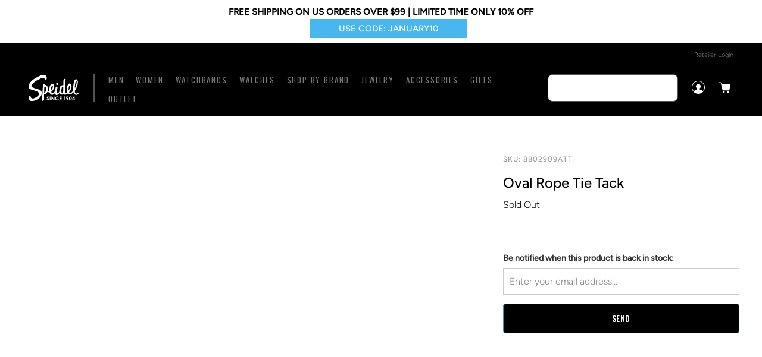

--- FILE ---
content_type: text/html; charset=utf-8
request_url: https://speidel.com/products/oval-rope-tie-tack-1
body_size: 87177
content:








    
        
        
        
    

    
    
        
        
        
    

    
    
        
        
        
    

    
    
        
        
        
    





 <!DOCTYPE html>
<!--[if lt IE 7 ]><html class="ie ie6" lang="en"> <![endif]-->
<!--[if IE 7 ]><html class="ie ie7" lang="en"> <![endif]-->
<!--[if IE 8 ]><html class="ie ie8" lang="en"> <![endif]-->
<!--[if IE 9 ]><html class="ie ie9" lang="en"> <![endif]-->
<!--[if (gte IE 10)|!(IE)]><!--><html lang="en"> <!--<![endif]-->
<head><link href="//speidel.com/cdn/shop/t/503/assets/tiny.content.min.css?v=86914" rel="stylesheet" type="text/css" media="all" /> <meta charset="utf-8"> <meta http-equiv="cleartype" content="on"> <meta name="robots" content="index,follow"> <link rel="canonical" href="https://speidel.com/products/oval-rope-tie-tack-1" />
  

<!-- Google Tag Manager -->
<script>(function(w,d,s,l,i){w[l]=w[l]||[];w[l].push({'gtm.start':
new Date().getTime(),event:'gtm.js'});var f=d.getElementsByTagName(s)[0],
j=d.createElement(s),dl=l!='dataLayer'?'&l='+l:'';j.async=true;j.src=
'https://www.googletagmanager.com/gtm.js?id='+i+dl;f.parentNode.insertBefore(j,f);
})(window,document,'script','dataLayer','GTM-NK86Z6B');</script>
<!-- End Google Tag Manager --> <!-- Global site tag (gtag.js) - Google Ads: 925419079 --> <script async src="https://www.googletagmanager.com/gtag/js?id=AW-925419079"></script> <script> 
    window.dataLayer = window.dataLayer || []; 
    function gtag(){dataLayer.push(arguments);} 
    gtag('js', new Date()); 
    gtag('config', 'AW-925419079', {'allow_enhanced_conversions':true});</script> <!-- End Global Site Tag - Google Ads --> <script async src="https://www.googleoptimize.com/optimize.js?id=OPT-N894SQ7"></script> <link href="https://fonts.googleapis.com/css?family=Open+Sans|Oswald:400,500,600&display=swap" rel="stylesheet" media="all"> <link href="//speidel.com/cdn/shop/t/503/assets/styles.scss.css?v=14508302288176201881769168152" rel="stylesheet" type="text/css" media="all" /> <link href="//speidel.com/cdn/shop/t/503/assets/custom.scss.css?v=13592430008394355251762865856" rel="stylesheet" type="text/css" media="all" /> <link href="//speidel.com/cdn/shop/t/503/assets/magnific-popup.css?v=146044827824698738671716453263" rel="stylesheet" type="text/css" media="all" /> <link href="//speidel.com/cdn/shop/t/503/assets/predictive-search.css?v=84829263346177284481716453265" rel="stylesheet" type="text/css" media="all" /> <link rel="stylesheet" href="https://cdn.jsdelivr.net/npm/swiper@8/swiper-bundle.min.css"/> <script src="https://cdn.jsdelivr.net/npm/swiper@8/swiper-bundle.min.js" defer></script> <script>
    /*! lazysizes - v3.0.0 */
    !function(a,b){var c=b(a,a.document);a.lazySizes=c,"object"==typeof module&&module.exports&&(module.exports=c)}(window,function(a,b){"use strict";if(b.getElementsByClassName){var c,d=b.documentElement,e=a.Date,f=a.HTMLPictureElement,g="addEventListener",h="getAttribute",i=a[g],j=a.setTimeout,k=a.requestAnimationFrame||j,l=a.requestIdleCallback,m=/^picture$/i,n=["load","error","lazyincluded","_lazyloaded"],o={},p=Array.prototype.forEach,q=function(a,b){return o[b]||(o[b]=new RegExp("(\\s|^)"+b+"(\\s|$)")),o[b].test(a[h]("class")||"")&&o[b]},r=function(a,b){q(a,b)||a.setAttribute("class",(a[h]("class")||"").trim()+" "+b)},s=function(a,b){var c;(c=q(a,b))&&a.setAttribute("class",(a[h]("class")||"").replace(c," "))},t=function(a,b,c){var d=c?g:"removeEventListener";c&&t(a,b),n.forEach(function(c){a[d](c,b)})},u=function(a,c,d,e,f){var g=b.createEvent("CustomEvent");return g.initCustomEvent(c,!e,!f,d||{}),a.dispatchEvent(g),g},v=function(b,d){var e;!f&&(e=a.picturefill||c.pf)?e({reevaluate:!0,elements:[b]}):d&&d.src&&(b.src=d.src)},w=function(a,b){return(getComputedStyle(a,null)||{})[b]},x=function(a,b,d){for(d=d||a.offsetWidth;d<c.minSize&&b&&!a._lazysizesWidth;)d=b.offsetWidth,b=b.parentNode;return d},y=function(){var a,c,d=[],e=[],f=d,g=function(){var b=f;for(f=d.length?e:d,a=!0,c=!1;b.length;)b.shift()();a=!1},h=function(d,e){a&&!e?d.apply(this,arguments):(f.push(d),c||(c=!0,(b.hidden?j:k)(g)))};return h._lsFlush=g,h}(),z=function(a,b){return b?function(){y(a)}:function(){var b=this,c=arguments;y(function(){a.apply(b,c)})}},A=function(a){var b,c=0,d=125,f=666,g=f,h=function(){b=!1,c=e.now(),a()},i=l?function(){l(h,{timeout:g}),g!==f&&(g=f)}:z(function(){j(h)},!0);return function(a){var f;(a=a===!0)&&(g=44),b||(b=!0,f=d-(e.now()-c),0>f&&(f=0),a||9>f&&l?i():j(i,f))}},B=function(a){var b,c,d=99,f=function(){b=null,a()},g=function(){var a=e.now()-c;d>a?j(g,d-a):(l||f)(f)};return function(){c=e.now(),b||(b=j(g,d))}},C=function(){var f,k,l,n,o,x,C,E,F,G,H,I,J,K,L,M=/^img$/i,N=/^iframe$/i,O="onscroll"in a&&!/glebot/.test(navigator.userAgent),P=0,Q=0,R=0,S=-1,T=function(a){R--,a&&a.target&&t(a.target,T),(!a||0>R||!a.target)&&(R=0)},U=function(a,c){var e,f=a,g="hidden"==w(b.body,"visibility")||"hidden"!=w(a,"visibility");for(F-=c,I+=c,G-=c,H+=c;g&&(f=f.offsetParent)&&f!=b.body&&f!=d;)g=(w(f,"opacity")||1)>0,g&&"visible"!=w(f,"overflow")&&(e=f.getBoundingClientRect(),g=H>e.left&&G<e.right&&I>e.top-1&&F<e.bottom+1);return g},V=function(){var a,e,g,i,j,m,n,p,q;if((o=c.loadMode)&&8>R&&(a=f.length)){e=0,S++,null==K&&("expand"in c||(c.expand=d.clientHeight>500&&d.clientWidth>500?500:370),J=c.expand,K=J*c.expFactor),K>Q&&1>R&&S>2&&o>2&&!b.hidden?(Q=K,S=0):Q=o>1&&S>1&&6>R?J:P;for(;a>e;e++)if(f[e]&&!f[e]._lazyRace)if(O)if((p=f[e][h]("data-expand"))&&(m=1*p)||(m=Q),q!==m&&(C=innerWidth+m*L,E=innerHeight+m,n=-1*m,q=m),g=f[e].getBoundingClientRect(),(I=g.bottom)>=n&&(F=g.top)<=E&&(H=g.right)>=n*L&&(G=g.left)<=C&&(I||H||G||F)&&(l&&3>R&&!p&&(3>o||4>S)||U(f[e],m))){if(ba(f[e]),j=!0,R>9)break}else!j&&l&&!i&&4>R&&4>S&&o>2&&(k[0]||c.preloadAfterLoad)&&(k[0]||!p&&(I||H||G||F||"auto"!=f[e][h](c.sizesAttr)))&&(i=k[0]||f[e]);else ba(f[e]);i&&!j&&ba(i)}},W=A(V),X=function(a){r(a.target,c.loadedClass),s(a.target,c.loadingClass),t(a.target,Z)},Y=z(X),Z=function(a){Y({target:a.target})},$=function(a,b){try{a.contentWindow.location.replace(b)}catch(c){a.src=b}},_=function(a){var b,d,e=a[h](c.srcsetAttr);(b=c.customMedia[a[h]("data-media")||a[h]("media")])&&a.setAttribute("media",b),e&&a.setAttribute("srcset",e),b&&(d=a.parentNode,d.insertBefore(a.cloneNode(),a),d.removeChild(a))},aa=z(function(a,b,d,e,f){var g,i,k,l,o,q;(o=u(a,"lazybeforeunveil",b)).defaultPrevented||(e&&(d?r(a,c.autosizesClass):a.setAttribute("sizes",e)),i=a[h](c.srcsetAttr),g=a[h](c.srcAttr),f&&(k=a.parentNode,l=k&&m.test(k.nodeName||"")),q=b.firesLoad||"src"in a&&(i||g||l),o={target:a},q&&(t(a,T,!0),clearTimeout(n),n=j(T,2500),r(a,c.loadingClass),t(a,Z,!0)),l&&p.call(k.getElementsByTagName("source"),_),i?a.setAttribute("srcset",i):g&&!l&&(N.test(a.nodeName)?$(a,g):a.src=g),(i||l)&&v(a,{src:g})),a._lazyRace&&delete a._lazyRace,s(a,c.lazyClass),y(function(){(!q||a.complete&&a.naturalWidth>1)&&(q?T(o):R--,X(o))},!0)}),ba=function(a){var b,d=M.test(a.nodeName),e=d&&(a[h](c.sizesAttr)||a[h]("sizes")),f="auto"==e;(!f&&l||!d||!a.src&&!a.srcset||a.complete||q(a,c.errorClass))&&(b=u(a,"lazyunveilread").detail,f&&D.updateElem(a,!0,a.offsetWidth),a._lazyRace=!0,R++,aa(a,b,f,e,d))},ca=function(){if(!l){if(e.now()-x<999)return void j(ca,999);var a=B(function(){c.loadMode=3,W()});l=!0,c.loadMode=3,W(),i("scroll",function(){3==c.loadMode&&(c.loadMode=2),a()},!0)}};return{_:function(){x=e.now(),f=b.getElementsByClassName(c.lazyClass),k=b.getElementsByClassName(c.lazyClass+" "+c.preloadClass),L=c.hFac,i("scroll",W,!0),i("resize",W,!0),a.MutationObserver?new MutationObserver(W).observe(d,{childList:!0,subtree:!0,attributes:!0}):(d[g]("DOMNodeInserted",W,!0),d[g]("DOMAttrModified",W,!0),setInterval(W,999)),i("hashchange",W,!0),["focus","mouseover","click","load","transitionend","animationend","webkitAnimationEnd"].forEach(function(a){b[g](a,W,!0)}),/d$|^c/.test(b.readyState)?ca():(i("load",ca),b[g]("DOMContentLoaded",W),j(ca,2e4)),f.length?(V(),y._lsFlush()):W()},checkElems:W,unveil:ba}}(),D=function(){var a,d=z(function(a,b,c,d){var e,f,g;if(a._lazysizesWidth=d,d+="px",a.setAttribute("sizes",d),m.test(b.nodeName||""))for(e=b.getElementsByTagName("source"),f=0,g=e.length;g>f;f++)e[f].setAttribute("sizes",d);c.detail.dataAttr||v(a,c.detail)}),e=function(a,b,c){var e,f=a.parentNode;f&&(c=x(a,f,c),e=u(a,"lazybeforesizes",{width:c,dataAttr:!!b}),e.defaultPrevented||(c=e.detail.width,c&&c!==a._lazysizesWidth&&d(a,f,e,c)))},f=function(){var b,c=a.length;if(c)for(b=0;c>b;b++)e(a[b])},g=B(f);return{_:function(){a=b.getElementsByClassName(c.autosizesClass),i("resize",g)},checkElems:g,updateElem:e}}(),E=function(){E.i||(E.i=!0,D._(),C._())};return function(){var b,d={lazyClass:"lazyload",loadedClass:"lazyloaded",loadingClass:"lazyloading",preloadClass:"lazypreload",errorClass:"lazyerror",autosizesClass:"lazyautosizes",srcAttr:"data-src",srcsetAttr:"srcset",sizesAttr:"data-sizes",minSize:40,customMedia:{},init:!0,expFactor:1.5,hFac:.8,loadMode:2};c=a.lazySizesConfig||a.lazysizesConfig||{};for(b in d)b in c||(c[b]=d[b]);a.lazySizesConfig=c,j(function(){c.init&&E()})}(),{cfg:c,autoSizer:D,loader:C,init:E,uP:v,aC:r,rC:s,hC:q,fire:u,gW:x,rAF:y}}});</script> <title>Gold Tone Oval Rope Tie Tack (Made in the USA) - Speidel</title> <meta name="description" content="A SLEEK &amp;amp; CLASSY TOUCH Dress to impress in the workplace and beyond. Looking the part makes all the difference and that means having the right accessories for your business or formal attire. Tie tacks are a classic choice for functionality and fashion. Our Oval Rope Tie Tack is silver with a textured outer rim. It " />
  

  

<meta name="author" content="Speidel">
<meta property="og:url" content="https://speidel.com/products/oval-rope-tie-tack-1">
<meta property="og:site_name" content="Speidel"> <meta property="og:type" content="product"> <meta property="og:title" content="Oval Rope Tie Tack"> <meta property="og:image" content="https://speidel.com/cdn/shop/products/872c4eb6e517c615d5436f570d0e91ce_600x.jpg?v=1571711810"> <meta property="og:image:secure_url" content="https://speidel.com/cdn/shop/products/872c4eb6e517c615d5436f570d0e91ce_600x.jpg?v=1571711810"> <meta property="og:price:amount" content="50.00"> <meta property="og:price:currency" content="USD"> <meta property="og:description" content="A SLEEK &amp;amp; CLASSY TOUCH Dress to impress in the workplace and beyond. Looking the part makes all the difference and that means having the right accessories for your business or formal attire. Tie tacks are a classic choice for functionality and fashion. Our Oval Rope Tie Tack is silver with a textured outer rim. It "> <meta name="twitter:site" content="@SpeidelUSA/">

<meta name="twitter:card" content="summary"> <meta name="twitter:title" content="Oval Rope Tie Tack"> <meta name="twitter:description" content="A SLEEK &amp;amp; CLASSY TOUCH Dress to impress in the workplace and beyond. Looking the part makes all the difference and that means having the right accessories for your business or formal attire. Tie tacks are a classic choice for functionality and fashion. Our Oval Rope Tie Tack is silver with a textured outer rim. It is a classic choice that goes with every suit and tie you own. For such a minor accessory, it has a major impact on your professional style. [split] Functional fashion:Aside from looking sharp and sophisticated, a tie tack is used to keep your tie straight and in place while you go about your day. Having one means your tie won’t dangle while you lean over in a meeting. Made with high-quality material:Our tie tacks are created from high-quality materials for sturdiness, reliability, and appearance."> <meta name="twitter:image" content="https://speidel.com/cdn/shop/products/872c4eb6e517c615d5436f570d0e91ce_240x.jpg?v=1571711810"> <meta name="twitter:image:width" content="240"> <meta name="twitter:image:height" content="240"> <!-- PayPal SDK --> <script src="https://www.paypal.com/sdk/js?client-id=Af2QRqWMxPBtUOirbANitWDKd8Q-NaBKJglW6HmLzhiuV_Cl89OZ1zlMmlqfETKUiy6mZIH5Vk05GGxM&components=messages" defer data-namespace="PayPalSDK"></script> <!-- Mobile Specific Metas --> <meta name="HandheldFriendly" content="True"> <meta name="MobileOptimized" content="320"> <meta name="viewport" content="width=device-width,initial-scale=1"> <meta name="theme-color" content="#ffffff"> <link rel="shortcut icon" type="image/x-icon" href="//speidel.com/cdn/shop/t/503/assets/favicon.png?v=65771863363545739981716453265"> <script>
    window.routes = {
      cart_add_url: '/cart/add',
      cart_change_url: '/cart/change',
      cart_update_url: '/cart/update',
      cart_url: '/cart',
      predictive_search_url: '/search/suggest',
    };</script> <script src="//speidel.com/cdn/shop/t/503/assets/debounce.js?v=18231314878083989181716453262" defer></script> <script src="//speidel.com/cdn/shop/t/503/assets/predictive-search.js?v=123967040018007027601716453269" defer></script> <script>window.performance && window.performance.mark && window.performance.mark('shopify.content_for_header.start');</script><meta name="google-site-verification" content="HMIg5oqehkjZ51OkP30jMakbVWtv1jfMffeI8ibL8MI">
<meta name="google-site-verification" content="LX-v5PMmVSsYICnTuh-KRmxfC_gwn1eBsdgwhmCw_kA">
<meta name="google-site-verification" content="HMIg5oqehkjZ51OkP30jMakbVWtv1jfMffeI8ibL8MI">
<meta id="shopify-digital-wallet" name="shopify-digital-wallet" content="/8000536649/digital_wallets/dialog">
<meta name="shopify-checkout-api-token" content="f6f009b5c803c00a2606dfeda2f84673">
<meta id="in-context-paypal-metadata" data-shop-id="8000536649" data-venmo-supported="false" data-environment="production" data-locale="en_US" data-paypal-v4="true" data-currency="USD">
<link rel="alternate" type="application/json+oembed" href="https://speidel.com/products/oval-rope-tie-tack-1.oembed">
<script async="async" src="/checkouts/internal/preloads.js?locale=en-US"></script>
<link rel="preconnect" href="https://shop.app" crossorigin="anonymous">
<script async="async" src="https://shop.app/checkouts/internal/preloads.js?locale=en-US&shop_id=8000536649" crossorigin="anonymous"></script>
<script id="apple-pay-shop-capabilities" type="application/json">{"shopId":8000536649,"countryCode":"US","currencyCode":"USD","merchantCapabilities":["supports3DS"],"merchantId":"gid:\/\/shopify\/Shop\/8000536649","merchantName":"Speidel","requiredBillingContactFields":["postalAddress","email","phone"],"requiredShippingContactFields":["postalAddress","email","phone"],"shippingType":"shipping","supportedNetworks":["visa","masterCard","amex","discover","elo","jcb"],"total":{"type":"pending","label":"Speidel","amount":"1.00"},"shopifyPaymentsEnabled":true,"supportsSubscriptions":true}</script>
<script id="shopify-features" type="application/json">{"accessToken":"f6f009b5c803c00a2606dfeda2f84673","betas":["rich-media-storefront-analytics"],"domain":"speidel.com","predictiveSearch":true,"shopId":8000536649,"locale":"en"}</script>
<script>var Shopify = Shopify || {};
Shopify.shop = "shopspeidel.myshopify.com";
Shopify.locale = "en";
Shopify.currency = {"active":"USD","rate":"1.0"};
Shopify.country = "US";
Shopify.theme = {"name":"speidel\/prod_theme","id":139421548675,"schema_name":"Speidel","schema_version":"3.8.2","theme_store_id":null,"role":"main"};
Shopify.theme.handle = "null";
Shopify.theme.style = {"id":null,"handle":null};
Shopify.cdnHost = "speidel.com/cdn";
Shopify.routes = Shopify.routes || {};
Shopify.routes.root = "/";</script>
<script type="module">!function(o){(o.Shopify=o.Shopify||{}).modules=!0}(window);</script>
<script>!function(o){function n(){var o=[];function n(){o.push(Array.prototype.slice.apply(arguments))}return n.q=o,n}var t=o.Shopify=o.Shopify||{};t.loadFeatures=n(),t.autoloadFeatures=n()}(window);</script>
<script>
  window.ShopifyPay = window.ShopifyPay || {};
  window.ShopifyPay.apiHost = "shop.app\/pay";
  window.ShopifyPay.redirectState = null;
</script>
<script id="shop-js-analytics" type="application/json">{"pageType":"product"}</script>
<script defer="defer" async type="module" src="//speidel.com/cdn/shopifycloud/shop-js/modules/v2/client.init-shop-cart-sync_BT-GjEfc.en.esm.js"></script>
<script defer="defer" async type="module" src="//speidel.com/cdn/shopifycloud/shop-js/modules/v2/chunk.common_D58fp_Oc.esm.js"></script>
<script defer="defer" async type="module" src="//speidel.com/cdn/shopifycloud/shop-js/modules/v2/chunk.modal_xMitdFEc.esm.js"></script>
<script type="module">
  await import("//speidel.com/cdn/shopifycloud/shop-js/modules/v2/client.init-shop-cart-sync_BT-GjEfc.en.esm.js");
await import("//speidel.com/cdn/shopifycloud/shop-js/modules/v2/chunk.common_D58fp_Oc.esm.js");
await import("//speidel.com/cdn/shopifycloud/shop-js/modules/v2/chunk.modal_xMitdFEc.esm.js");

  window.Shopify.SignInWithShop?.initShopCartSync?.({"fedCMEnabled":true,"windoidEnabled":true});

</script>
<script>
  window.Shopify = window.Shopify || {};
  if (!window.Shopify.featureAssets) window.Shopify.featureAssets = {};
  window.Shopify.featureAssets['shop-js'] = {"shop-cart-sync":["modules/v2/client.shop-cart-sync_DZOKe7Ll.en.esm.js","modules/v2/chunk.common_D58fp_Oc.esm.js","modules/v2/chunk.modal_xMitdFEc.esm.js"],"init-fed-cm":["modules/v2/client.init-fed-cm_B6oLuCjv.en.esm.js","modules/v2/chunk.common_D58fp_Oc.esm.js","modules/v2/chunk.modal_xMitdFEc.esm.js"],"shop-cash-offers":["modules/v2/client.shop-cash-offers_D2sdYoxE.en.esm.js","modules/v2/chunk.common_D58fp_Oc.esm.js","modules/v2/chunk.modal_xMitdFEc.esm.js"],"shop-login-button":["modules/v2/client.shop-login-button_QeVjl5Y3.en.esm.js","modules/v2/chunk.common_D58fp_Oc.esm.js","modules/v2/chunk.modal_xMitdFEc.esm.js"],"pay-button":["modules/v2/client.pay-button_DXTOsIq6.en.esm.js","modules/v2/chunk.common_D58fp_Oc.esm.js","modules/v2/chunk.modal_xMitdFEc.esm.js"],"shop-button":["modules/v2/client.shop-button_DQZHx9pm.en.esm.js","modules/v2/chunk.common_D58fp_Oc.esm.js","modules/v2/chunk.modal_xMitdFEc.esm.js"],"avatar":["modules/v2/client.avatar_BTnouDA3.en.esm.js"],"init-windoid":["modules/v2/client.init-windoid_CR1B-cfM.en.esm.js","modules/v2/chunk.common_D58fp_Oc.esm.js","modules/v2/chunk.modal_xMitdFEc.esm.js"],"init-shop-for-new-customer-accounts":["modules/v2/client.init-shop-for-new-customer-accounts_C_vY_xzh.en.esm.js","modules/v2/client.shop-login-button_QeVjl5Y3.en.esm.js","modules/v2/chunk.common_D58fp_Oc.esm.js","modules/v2/chunk.modal_xMitdFEc.esm.js"],"init-shop-email-lookup-coordinator":["modules/v2/client.init-shop-email-lookup-coordinator_BI7n9ZSv.en.esm.js","modules/v2/chunk.common_D58fp_Oc.esm.js","modules/v2/chunk.modal_xMitdFEc.esm.js"],"init-shop-cart-sync":["modules/v2/client.init-shop-cart-sync_BT-GjEfc.en.esm.js","modules/v2/chunk.common_D58fp_Oc.esm.js","modules/v2/chunk.modal_xMitdFEc.esm.js"],"shop-toast-manager":["modules/v2/client.shop-toast-manager_DiYdP3xc.en.esm.js","modules/v2/chunk.common_D58fp_Oc.esm.js","modules/v2/chunk.modal_xMitdFEc.esm.js"],"init-customer-accounts":["modules/v2/client.init-customer-accounts_D9ZNqS-Q.en.esm.js","modules/v2/client.shop-login-button_QeVjl5Y3.en.esm.js","modules/v2/chunk.common_D58fp_Oc.esm.js","modules/v2/chunk.modal_xMitdFEc.esm.js"],"init-customer-accounts-sign-up":["modules/v2/client.init-customer-accounts-sign-up_iGw4briv.en.esm.js","modules/v2/client.shop-login-button_QeVjl5Y3.en.esm.js","modules/v2/chunk.common_D58fp_Oc.esm.js","modules/v2/chunk.modal_xMitdFEc.esm.js"],"shop-follow-button":["modules/v2/client.shop-follow-button_CqMgW2wH.en.esm.js","modules/v2/chunk.common_D58fp_Oc.esm.js","modules/v2/chunk.modal_xMitdFEc.esm.js"],"checkout-modal":["modules/v2/client.checkout-modal_xHeaAweL.en.esm.js","modules/v2/chunk.common_D58fp_Oc.esm.js","modules/v2/chunk.modal_xMitdFEc.esm.js"],"shop-login":["modules/v2/client.shop-login_D91U-Q7h.en.esm.js","modules/v2/chunk.common_D58fp_Oc.esm.js","modules/v2/chunk.modal_xMitdFEc.esm.js"],"lead-capture":["modules/v2/client.lead-capture_BJmE1dJe.en.esm.js","modules/v2/chunk.common_D58fp_Oc.esm.js","modules/v2/chunk.modal_xMitdFEc.esm.js"],"payment-terms":["modules/v2/client.payment-terms_Ci9AEqFq.en.esm.js","modules/v2/chunk.common_D58fp_Oc.esm.js","modules/v2/chunk.modal_xMitdFEc.esm.js"]};
</script>
<script>(function() {
  var isLoaded = false;
  function asyncLoad() {
    if (isLoaded) return;
    isLoaded = true;
    var urls = ["https:\/\/assets1.adroll.com\/shopify\/latest\/j\/shopify_rolling_bootstrap_v2.js?adroll_adv_id=4SCAMCV7EVCL3NH5W6COZ2\u0026adroll_pix_id=LXLPR5BH7JGSDHT5Q3RLVX\u0026shop=shopspeidel.myshopify.com","https:\/\/d23dclunsivw3h.cloudfront.net\/redirect-app.js?shop=shopspeidel.myshopify.com","https:\/\/tag.rmp.rakuten.com\/122732.ct.js?shop=shopspeidel.myshopify.com","https:\/\/cdn.nfcube.com\/instafeed-123c8224557e1f76106f44600d539072.js?shop=shopspeidel.myshopify.com","https:\/\/services.nofraud.com\/js\/device.js?shop=shopspeidel.myshopify.com","https:\/\/kp-9dfa.klickly.com\/boa.js?v=96\u0026tw=0\u0026ga4=0\u0026version=v2\u0026platform=shopify\u0026account_id=1513\u0026b_type_cart=ac18d6329561c44c\u0026b_type_visit=b64ecf672803566e\u0026b_type_checkout=58229a155fe6e21a\u0026shop=shopspeidel.myshopify.com","https:\/\/widgets.juniphq.com\/v1\/junip_shopify.js?shop=shopspeidel.myshopify.com"];
    for (var i = 0; i <urls.length; i++) {
      var s = document.createElement('script');
      s.type = 'text/javascript';
      s.async = true;
      s.src = urls[i];
      var x = document.getElementsByTagName('script')[0];
      x.parentNode.insertBefore(s, x);
    }
  };
  if(window.attachEvent) {
    window.attachEvent('onload', asyncLoad);
  } else {
    window.addEventListener('load', asyncLoad, false);
  }
})();</script>
<script id="__st">var __st={"a":8000536649,"offset":-18000,"reqid":"fb5d2c21-7054-40be-b6f0-7cdfecae4884-1769398489","pageurl":"speidel.com\/products\/oval-rope-tie-tack-1","u":"32fd1a2cf498","p":"product","rtyp":"product","rid":1834831708233};</script>
<script>window.ShopifyPaypalV4VisibilityTracking = true;</script>
<script id="captcha-bootstrap">!function(){'use strict';const t='contact',e='account',n='new_comment',o=[[t,t],['blogs',n],['comments',n],[t,'customer']],c=[[e,'customer_login'],[e,'guest_login'],[e,'recover_customer_password'],[e,'create_customer']],r=t=>t.map((([t,e])=>`form[action*='/${t}']:not([data-nocaptcha='true']) input[name='form_type'][value='${e}']`)).join(','),a=t=>()=>t?[...document.querySelectorAll(t)].map((t=>t.form)):[];function s(){const t=[...o],e=r(t);return a(e)}const i='password',u='form_key',d=['recaptcha-v3-token','g-recaptcha-response','h-captcha-response',i],f=()=>{try{return window.sessionStorage}catch{return}},m='__shopify_v',_=t=>t.elements[u];function p(t,e,n=!1){try{const o=window.sessionStorage,c=JSON.parse(o.getItem(e)),{data:r}=function(t){const{data:e,action:n}=t;return t[m]||n?{data:e,action:n}:{data:t,action:n}}(c);for(const[e,n]of Object.entries(r))t.elements[e]&&(t.elements[e].value=n);n&&o.removeItem(e)}catch(o){console.error('form repopulation failed',{error:o})}}const l='form_type',E='cptcha';function T(t){t.dataset[E]=!0}const w=window,h=w.document,L='Shopify',v='ce_forms',y='captcha';let A=!1;((t,e)=>{const n=(g='f06e6c50-85a8-45c8-87d0-21a2b65856fe',I='https://cdn.shopify.com/shopifycloud/storefront-forms-hcaptcha/ce_storefront_forms_captcha_hcaptcha.v1.5.2.iife.js',D={infoText:'Protected by hCaptcha',privacyText:'Privacy',termsText:'Terms'},(t,e,n)=>{const o=w[L][v],c=o.bindForm;if(c)return c(t,g,e,D).then(n);var r;o.q.push([[t,g,e,D],n]),r=I,A||(h.body.append(Object.assign(h.createElement('script'),{id:'captcha-provider',async:!0,src:r})),A=!0)});var g,I,D;w[L]=w[L]||{},w[L][v]=w[L][v]||{},w[L][v].q=[],w[L][y]=w[L][y]||{},w[L][y].protect=function(t,e){n(t,void 0,e),T(t)},Object.freeze(w[L][y]),function(t,e,n,w,h,L){const[v,y,A,g]=function(t,e,n){const i=e?o:[],u=t?c:[],d=[...i,...u],f=r(d),m=r(i),_=r(d.filter((([t,e])=>n.includes(e))));return[a(f),a(m),a(_),s()]}(w,h,L),I=t=>{const e=t.target;return e instanceof HTMLFormElement?e:e&&e.form},D=t=>v().includes(t);t.addEventListener('submit',(t=>{const e=I(t);if(!e)return;const n=D(e)&&!e.dataset.hcaptchaBound&&!e.dataset.recaptchaBound,o=_(e),c=g().includes(e)&&(!o||!o.value);(n||c)&&t.preventDefault(),c&&!n&&(function(t){try{if(!f())return;!function(t){const e=f();if(!e)return;const n=_(t);if(!n)return;const o=n.value;o&&e.removeItem(o)}(t);const e=Array.from(Array(32),(()=>Math.random().toString(36)[2])).join('');!function(t,e){_(t)||t.append(Object.assign(document.createElement('input'),{type:'hidden',name:u})),t.elements[u].value=e}(t,e),function(t,e){const n=f();if(!n)return;const o=[...t.querySelectorAll(`input[type='${i}']`)].map((({name:t})=>t)),c=[...d,...o],r={};for(const[a,s]of new FormData(t).entries())c.includes(a)||(r[a]=s);n.setItem(e,JSON.stringify({[m]:1,action:t.action,data:r}))}(t,e)}catch(e){console.error('failed to persist form',e)}}(e),e.submit())}));const S=(t,e)=>{t&&!t.dataset[E]&&(n(t,e.some((e=>e===t))),T(t))};for(const o of['focusin','change'])t.addEventListener(o,(t=>{const e=I(t);D(e)&&S(e,y())}));const B=e.get('form_key'),M=e.get(l),P=B&&M;t.addEventListener('DOMContentLoaded',(()=>{const t=y();if(P)for(const e of t)e.elements[l].value===M&&p(e,B);[...new Set([...A(),...v().filter((t=>'true'===t.dataset.shopifyCaptcha))])].forEach((e=>S(e,t)))}))}(h,new URLSearchParams(w.location.search),n,t,e,['guest_login'])})(!0,!0)}();</script>
<script integrity="sha256-4kQ18oKyAcykRKYeNunJcIwy7WH5gtpwJnB7kiuLZ1E=" data-source-attribution="shopify.loadfeatures" defer="defer" src="//speidel.com/cdn/shopifycloud/storefront/assets/storefront/load_feature-a0a9edcb.js" crossorigin="anonymous"></script>
<script crossorigin="anonymous" defer="defer" src="//speidel.com/cdn/shopifycloud/storefront/assets/shopify_pay/storefront-65b4c6d7.js?v=20250812"></script>
<script data-source-attribution="shopify.dynamic_checkout.dynamic.init">var Shopify=Shopify||{};Shopify.PaymentButton=Shopify.PaymentButton||{isStorefrontPortableWallets:!0,init:function(){window.Shopify.PaymentButton.init=function(){};var t=document.createElement("script");t.src="https://speidel.com/cdn/shopifycloud/portable-wallets/latest/portable-wallets.en.js",t.type="module",document.head.appendChild(t)}};
</script>
<script data-source-attribution="shopify.dynamic_checkout.buyer_consent">
  function portableWalletsHideBuyerConsent(e){var t=document.getElementById("shopify-buyer-consent"),n=document.getElementById("shopify-subscription-policy-button");t&&n&&(t.classList.add("hidden"),t.setAttribute("aria-hidden","true"),n.removeEventListener("click",e))}function portableWalletsShowBuyerConsent(e){var t=document.getElementById("shopify-buyer-consent"),n=document.getElementById("shopify-subscription-policy-button");t&&n&&(t.classList.remove("hidden"),t.removeAttribute("aria-hidden"),n.addEventListener("click",e))}window.Shopify?.PaymentButton&&(window.Shopify.PaymentButton.hideBuyerConsent=portableWalletsHideBuyerConsent,window.Shopify.PaymentButton.showBuyerConsent=portableWalletsShowBuyerConsent);
</script>
<script data-source-attribution="shopify.dynamic_checkout.cart.bootstrap">document.addEventListener("DOMContentLoaded",(function(){function t(){return document.querySelector("shopify-accelerated-checkout-cart, shopify-accelerated-checkout")}if(t())Shopify.PaymentButton.init();else{new MutationObserver((function(e,n){t()&&(Shopify.PaymentButton.init(),n.disconnect())})).observe(document.body,{childList:!0,subtree:!0})}}));
</script>
<script id='scb4127' type='text/javascript' async='' src='https://speidel.com/cdn/shopifycloud/privacy-banner/storefront-banner.js'></script><link id="shopify-accelerated-checkout-styles" rel="stylesheet" media="screen" href="https://speidel.com/cdn/shopifycloud/portable-wallets/latest/accelerated-checkout-backwards-compat.css" crossorigin="anonymous">
<style id="shopify-accelerated-checkout-cart">
        #shopify-buyer-consent {
  margin-top: 1em;
  display: inline-block;
  width: 100%;
}

#shopify-buyer-consent.hidden {
  display: none;
}

#shopify-subscription-policy-button {
  background: none;
  border: none;
  padding: 0;
  text-decoration: underline;
  font-size: inherit;
  cursor: pointer;
}

#shopify-subscription-policy-button::before {
  box-shadow: none;
}

      </style>
<script id="sections-script" data-sections="pdp-only-featured-block-with-slideshow" defer="defer" src="//speidel.com/cdn/shop/t/503/compiled_assets/scripts.js?v=86914"></script>
<script>window.performance && window.performance.mark && window.performance.mark('shopify.content_for_header.end');</script><script id="shop-promise-product" type="application/json">
  {
    "productId": "1834831708233",
    "variantId": "16670678646857"
  }
</script>
<script id="shop-promise-features" type="application/json">
  {
    "supportedPromiseBrands": ["buy_with_prime"],
    "f_b9ba94d16a7d18ccd91d68be01e37df6": false,
    "f_85e460659f2e1fdd04f763b1587427a4": false
  }
</script>
<script fetchpriority="high" defer="defer" src="https://speidel.com/cdn/shopifycloud/shop-promise-pdp/prod/shop_promise_pdp.js?v=1" data-source-attribution="shopify.shop-promise-pdp" crossorigin="anonymous"></script>
<link rel="preload" href="https://static-na.payments-amazon.com/checkout.js" as="script"> <!--begin-bc-sf-filter-css--> <!--end-bc-sf-filter-css--> <!-- Bing Ads --> <script>(function(w,d,t,r,u){var f,n,i;w[u]=w[u]||[],f=function(){var o={ti:"20115783"};o.q=w[u],w[u]=new UET(o),w[u].push("pageLoad")},n=d.createElement(t),n.src=r,n.async=1,n.onload=n.onreadystatechange=function(){var s=this.readyState;s&&s!=="loaded"&&s!=="complete"||(f(),n.onload=n.onreadystatechange=null)},i=d.getElementsByTagName(t)[0],i.parentNode.insertBefore(n,i)})(window,document,"script","//bat.bing.com/bat.js","uetq");</script> <!-- End Bing Ads --> <!-- Hotjar Tracking Code for https://speidel.com/ --> <script>
    (function(h,o,t,j,a,r){
      h.hj=h.hj||function(){(h.hj.q=h.hj.q||[]).push(arguments)};
      h._hjSettings={hjid:1252891,hjsv:6};
      a=o.getElementsByTagName('head')[0];
      r=o.createElement('script');r.async=1;
      r.src=t+h._hjSettings.hjid+j+h._hjSettings.hjsv;
      a.appendChild(r);
    })(window,document,'https://static.hotjar.com/c/hotjar-','.js?sv=');</script> <script type="text/javascript">
    var AddShoppersWidgetOptions = { 'loadCss': false };
    (!function(){
        var t=document.createElement("script");
        t.type="text/javascript",
        t.async=!0,
        t.id="AddShoppers",
        t.src="https://shop.pe/widget/widget_async.js#6079c11b73efc34729be8776",
        document.getElementsByTagName("head")[0].appendChild(t)
    }());
</script>

<script>
  $(window).scroll(function(){
    if($(this).scrollTop() > 0){
      $('.header-alt__inner').addClass('sticky-menu')
    } else{
      $('.header-alt__inner').removeClass('sticky-menu')
    }
  });
  $(window).scroll(function(){
    if($(this).scrollTop() > 3300){
      $('.header-container').removeClass('sticky-menu')
    } else{
      $('.header-container').addClass('sticky-menu')
    }
  });

  $(window).scroll(function(){
    if($(this).scrollTop() > 30){
      $('.btn-burger').addClass('sticky-btn-burger')
    } else{
      $('.btn-burger').removeClass('sticky-btn-burger')
    }
  });
</script>


<!-- Start of Judge.me Core -->
<link rel="dns-prefetch" href="https://cdn.judge.me/">
<script data-cfasync='false' class='jdgm-settings-script'>window.jdgmSettings={"pagination":5,"disable_web_reviews":false,"badge_no_review_text":"No reviews","badge_n_reviews_text":"({{ n }})","badge_star_color":"#000000","hide_badge_preview_if_no_reviews":true,"badge_hide_text":false,"enforce_center_preview_badge":false,"widget_title":"Customer Reviews","widget_open_form_text":"Write a review","widget_close_form_text":"Cancel review","widget_refresh_page_text":"Refresh page","widget_summary_text":"Based on {{ number_of_reviews }} review/reviews","widget_no_review_text":"Be the first to write a review","widget_name_field_text":"Display name","widget_verified_name_field_text":"Verified Name (public)","widget_name_placeholder_text":"Display name","widget_required_field_error_text":"This field is required.","widget_email_field_text":"Email address","widget_verified_email_field_text":"Verified Email (private, can not be edited)","widget_email_placeholder_text":"Your email address","widget_email_field_error_text":"Please enter a valid email address.","widget_rating_field_text":"Rating","widget_review_title_field_text":"Review Title","widget_review_title_placeholder_text":"Give your review a title","widget_review_body_field_text":"Review content","widget_review_body_placeholder_text":"Start writing here...","widget_pictures_field_text":"Picture/Video (optional)","widget_submit_review_text":"Submit Review","widget_submit_verified_review_text":"Submit Verified Review","widget_submit_success_msg_with_auto_publish":"Thank you! Please refresh the page in a few moments to see your review. You can remove or edit your review by logging into \u003ca href='https://judge.me/login' target='_blank' rel='nofollow noopener'\u003eJudge.me\u003c/a\u003e","widget_submit_success_msg_no_auto_publish":"Thank you! Your review will be published as soon as it is approved by the shop admin. You can remove or edit your review by logging into \u003ca href='https://judge.me/login' target='_blank' rel='nofollow noopener'\u003eJudge.me\u003c/a\u003e","widget_show_default_reviews_out_of_total_text":"Showing {{ n_reviews_shown }} out of {{ n_reviews }} reviews.","widget_show_all_link_text":"Show all","widget_show_less_link_text":"Show less","widget_author_said_text":"{{ reviewer_name }} said:","widget_days_text":"{{ n }} days ago","widget_weeks_text":"{{ n }} week/weeks ago","widget_months_text":"{{ n }} month/months ago","widget_years_text":"{{ n }} year/years ago","widget_yesterday_text":"Yesterday","widget_today_text":"Today","widget_replied_text":"\u003e\u003e {{ shop_name }} replied:","widget_read_more_text":"Read more","widget_reviewer_name_as_initial":"","widget_rating_filter_color":"","widget_rating_filter_see_all_text":"See all reviews","widget_sorting_most_recent_text":"Most Recent","widget_sorting_highest_rating_text":"Highest Rating","widget_sorting_lowest_rating_text":"Lowest Rating","widget_sorting_with_pictures_text":"Only Pictures","widget_sorting_most_helpful_text":"Most Helpful","widget_open_question_form_text":"Ask a question","widget_reviews_subtab_text":"Reviews","widget_questions_subtab_text":"Questions","widget_question_label_text":"Question","widget_answer_label_text":"Answer","widget_question_placeholder_text":"Write your question here","widget_submit_question_text":"Submit Question","widget_question_submit_success_text":"Thank you for your question! We will notify you once it gets answered.","widget_star_color":"#000000","verified_badge_text":"Verified","verified_badge_bg_color":"","verified_badge_text_color":"","verified_badge_placement":"left-of-reviewer-name","widget_review_max_height":"","widget_hide_border":false,"widget_social_share":false,"widget_thumb":false,"widget_review_location_show":false,"widget_location_format":"country_iso_code","all_reviews_include_out_of_store_products":true,"all_reviews_out_of_store_text":"(out of store)","all_reviews_pagination":100,"all_reviews_product_name_prefix_text":"about","enable_review_pictures":true,"enable_question_anwser":false,"widget_theme":"","review_date_format":"mm/dd/yyyy","default_sort_method":"most-recent","widget_product_reviews_subtab_text":"Product Reviews","widget_shop_reviews_subtab_text":"Shop Reviews","widget_other_products_reviews_text":"Reviews for other products","widget_store_reviews_subtab_text":"Store reviews","widget_no_store_reviews_text":"This store hasn't received any reviews yet","widget_web_restriction_product_reviews_text":"This product hasn't received any reviews yet","widget_no_items_text":"No items found","widget_show_more_text":"Show more","widget_write_a_store_review_text":"Write a Store Review","widget_other_languages_heading":"Reviews in Other Languages","widget_translate_review_text":"Translate review to {{ language }}","widget_translating_review_text":"Translating...","widget_show_original_translation_text":"Show original ({{ language }})","widget_translate_review_failed_text":"Review couldn't be translated.","widget_translate_review_retry_text":"Retry","widget_translate_review_try_again_later_text":"Try again later","show_product_url_for_grouped_product":false,"widget_sorting_pictures_first_text":"Pictures First","show_pictures_on_all_rev_page_mobile":false,"show_pictures_on_all_rev_page_desktop":false,"floating_tab_hide_mobile_install_preference":false,"floating_tab_button_name":"★ Reviews","floating_tab_title":"Let customers speak for us","floating_tab_button_color":"","floating_tab_button_background_color":"","floating_tab_url":"","floating_tab_url_enabled":false,"floating_tab_tab_style":"text","all_reviews_text_badge_text":"Customers rate us {{ shop.metafields.judgeme.all_reviews_rating | round: 1 }}/5 based on {{ shop.metafields.judgeme.all_reviews_count }} reviews.","all_reviews_text_badge_text_branded_style":"{{ shop.metafields.judgeme.all_reviews_rating | round: 1 }} out of 5 stars based on {{ shop.metafields.judgeme.all_reviews_count }} reviews","is_all_reviews_text_badge_a_link":false,"show_stars_for_all_reviews_text_badge":false,"all_reviews_text_badge_url":"","all_reviews_text_style":"text","all_reviews_text_color_style":"judgeme_brand_color","all_reviews_text_color":"#108474","all_reviews_text_show_jm_brand":true,"featured_carousel_show_header":true,"featured_carousel_title":"Let customers speak for us","testimonials_carousel_title":"Customers are saying","videos_carousel_title":"Real customer stories","cards_carousel_title":"Customers are saying","featured_carousel_count_text":"from thousands of reviews and hundreds of years in business","featured_carousel_add_link_to_all_reviews_page":false,"featured_carousel_url":"","featured_carousel_show_images":true,"featured_carousel_autoslide_interval":3,"featured_carousel_arrows_on_the_sides":false,"featured_carousel_height":250,"featured_carousel_width":80,"featured_carousel_image_size":0,"featured_carousel_image_height":250,"featured_carousel_arrow_color":"#eeeeee","verified_count_badge_style":"vintage","verified_count_badge_orientation":"horizontal","verified_count_badge_color_style":"judgeme_brand_color","verified_count_badge_color":"#108474","is_verified_count_badge_a_link":false,"verified_count_badge_url":"","verified_count_badge_show_jm_brand":true,"widget_rating_preset_default":5,"widget_first_sub_tab":"product-reviews","widget_show_histogram":true,"widget_histogram_use_custom_color":false,"widget_pagination_use_custom_color":false,"widget_star_use_custom_color":true,"widget_verified_badge_use_custom_color":false,"widget_write_review_use_custom_color":false,"picture_reminder_submit_button":"Upload Pictures","enable_review_videos":true,"mute_video_by_default":false,"widget_sorting_videos_first_text":"Videos First","widget_review_pending_text":"Pending","featured_carousel_items_for_large_screen":4,"social_share_options_order":"Facebook,Twitter","remove_microdata_snippet":false,"disable_json_ld":false,"enable_json_ld_products":false,"preview_badge_show_question_text":false,"preview_badge_no_question_text":"No questions","preview_badge_n_question_text":"{{ number_of_questions }} question/questions","qa_badge_show_icon":false,"qa_badge_position":"same-row","remove_judgeme_branding":true,"widget_add_search_bar":true,"widget_search_bar_placeholder":"Search","widget_sorting_verified_only_text":"Verified only","featured_carousel_theme":"default","featured_carousel_show_rating":true,"featured_carousel_show_title":true,"featured_carousel_show_body":true,"featured_carousel_show_date":false,"featured_carousel_show_reviewer":true,"featured_carousel_show_product":false,"featured_carousel_header_background_color":"#108474","featured_carousel_header_text_color":"#ffffff","featured_carousel_name_product_separator":"reviewed","featured_carousel_full_star_background":"#108474","featured_carousel_empty_star_background":"#dadada","featured_carousel_vertical_theme_background":"#f9fafb","featured_carousel_verified_badge_enable":false,"featured_carousel_verified_badge_color":"#108474","featured_carousel_border_style":"round","featured_carousel_review_line_length_limit":3,"featured_carousel_more_reviews_button_text":"Read more reviews","featured_carousel_view_product_button_text":"View product","all_reviews_page_load_reviews_on":"scroll","all_reviews_page_load_more_text":"Load More Reviews","disable_fb_tab_reviews":false,"enable_ajax_cdn_cache":false,"widget_public_name_text":"displayed publicly like","default_reviewer_name":"John Smith","default_reviewer_name_has_non_latin":true,"widget_reviewer_anonymous":"Anonymous","medals_widget_title":"Judge.me Review Medals","medals_widget_background_color":"#f9fafb","medals_widget_position":"footer_all_pages","medals_widget_border_color":"#f9fafb","medals_widget_verified_text_position":"left","medals_widget_use_monochromatic_version":false,"medals_widget_elements_color":"#108474","show_reviewer_avatar":true,"widget_invalid_yt_video_url_error_text":"Not a YouTube video URL","widget_max_length_field_error_text":"Please enter no more than {0} characters.","widget_show_country_flag":false,"widget_show_collected_via_shop_app":true,"widget_verified_by_shop_badge_style":"light","widget_verified_by_shop_text":"Verified by Shop","widget_show_photo_gallery":false,"widget_load_with_code_splitting":true,"widget_ugc_install_preference":false,"widget_ugc_title":"Made by us, Shared by you","widget_ugc_subtitle":"Tag us to see your picture featured in our page","widget_ugc_arrows_color":"#ffffff","widget_ugc_primary_button_text":"Buy Now","widget_ugc_primary_button_background_color":"#108474","widget_ugc_primary_button_text_color":"#ffffff","widget_ugc_primary_button_border_width":"0","widget_ugc_primary_button_border_style":"none","widget_ugc_primary_button_border_color":"#108474","widget_ugc_primary_button_border_radius":"25","widget_ugc_secondary_button_text":"Load More","widget_ugc_secondary_button_background_color":"#ffffff","widget_ugc_secondary_button_text_color":"#108474","widget_ugc_secondary_button_border_width":"2","widget_ugc_secondary_button_border_style":"solid","widget_ugc_secondary_button_border_color":"#108474","widget_ugc_secondary_button_border_radius":"25","widget_ugc_reviews_button_text":"View Reviews","widget_ugc_reviews_button_background_color":"#ffffff","widget_ugc_reviews_button_text_color":"#108474","widget_ugc_reviews_button_border_width":"2","widget_ugc_reviews_button_border_style":"solid","widget_ugc_reviews_button_border_color":"#108474","widget_ugc_reviews_button_border_radius":"25","widget_ugc_reviews_button_link_to":"judgeme-reviews-page","widget_ugc_show_post_date":true,"widget_ugc_max_width":"800","widget_rating_metafield_value_type":true,"widget_primary_color":"#108474","widget_enable_secondary_color":false,"widget_secondary_color":"#edf5f5","widget_summary_average_rating_text":"{{ average_rating }} out of 5","widget_media_grid_title":"Customer photos \u0026 videos","widget_media_grid_see_more_text":"See more","widget_round_style":false,"widget_show_product_medals":true,"widget_verified_by_judgeme_text":"Verified by Judge.me","widget_show_store_medals":true,"widget_verified_by_judgeme_text_in_store_medals":"Verified by Judge.me","widget_media_field_exceed_quantity_message":"Sorry, we can only accept {{ max_media }} for one review.","widget_media_field_exceed_limit_message":"{{ file_name }} is too large, please select a {{ media_type }} less than {{ size_limit }}MB.","widget_review_submitted_text":"Review Submitted!","widget_question_submitted_text":"Question Submitted!","widget_close_form_text_question":"Cancel","widget_write_your_answer_here_text":"Write your answer here","widget_enabled_branded_link":true,"widget_show_collected_by_judgeme":false,"widget_reviewer_name_color":"","widget_write_review_text_color":"","widget_write_review_bg_color":"","widget_collected_by_judgeme_text":"collected by Judge.me","widget_pagination_type":"standard","widget_load_more_text":"Load More","widget_load_more_color":"#108474","widget_full_review_text":"Full Review","widget_read_more_reviews_text":"Read More Reviews","widget_read_questions_text":"Read Questions","widget_questions_and_answers_text":"Questions \u0026 Answers","widget_verified_by_text":"Verified by","widget_verified_text":"Verified","widget_number_of_reviews_text":"{{ number_of_reviews }} reviews","widget_back_button_text":"Back","widget_next_button_text":"Next","widget_custom_forms_filter_button":"Filters","custom_forms_style":"vertical","widget_show_review_information":false,"how_reviews_are_collected":"How reviews are collected?","widget_show_review_keywords":false,"widget_gdpr_statement":"How we use your data: We'll only contact you about the review you left, and only if necessary. By submitting your review, you agree to Judge.me's \u003ca href='https://judge.me/terms' target='_blank' rel='nofollow noopener'\u003eterms\u003c/a\u003e, \u003ca href='https://judge.me/privacy' target='_blank' rel='nofollow noopener'\u003eprivacy\u003c/a\u003e and \u003ca href='https://judge.me/content-policy' target='_blank' rel='nofollow noopener'\u003econtent\u003c/a\u003e policies.","widget_multilingual_sorting_enabled":false,"widget_translate_review_content_enabled":false,"widget_translate_review_content_method":"manual","popup_widget_review_selection":"automatically_with_pictures","popup_widget_round_border_style":true,"popup_widget_show_title":true,"popup_widget_show_body":true,"popup_widget_show_reviewer":false,"popup_widget_show_product":true,"popup_widget_show_pictures":true,"popup_widget_use_review_picture":true,"popup_widget_show_on_home_page":true,"popup_widget_show_on_product_page":true,"popup_widget_show_on_collection_page":true,"popup_widget_show_on_cart_page":true,"popup_widget_position":"bottom_left","popup_widget_first_review_delay":5,"popup_widget_duration":5,"popup_widget_interval":5,"popup_widget_review_count":5,"popup_widget_hide_on_mobile":true,"review_snippet_widget_round_border_style":true,"review_snippet_widget_card_color":"#FFFFFF","review_snippet_widget_slider_arrows_background_color":"#FFFFFF","review_snippet_widget_slider_arrows_color":"#000000","review_snippet_widget_star_color":"#108474","show_product_variant":false,"all_reviews_product_variant_label_text":"Variant: ","widget_show_verified_branding":false,"widget_ai_summary_title":"Customers say","widget_ai_summary_disclaimer":"AI-powered review summary based on recent customer reviews","widget_show_ai_summary":false,"widget_show_ai_summary_bg":false,"widget_show_review_title_input":true,"redirect_reviewers_invited_via_email":"review_widget","request_store_review_after_product_review":false,"request_review_other_products_in_order":false,"review_form_color_scheme":"default","review_form_corner_style":"square","review_form_star_color":{},"review_form_text_color":"#333333","review_form_background_color":"#ffffff","review_form_field_background_color":"#fafafa","review_form_button_color":{},"review_form_button_text_color":"#ffffff","review_form_modal_overlay_color":"#000000","review_content_screen_title_text":"How would you rate this product?","review_content_introduction_text":"We would love it if you would share a bit about your experience.","store_review_form_title_text":"How would you rate this store?","store_review_form_introduction_text":"We would love it if you would share a bit about your experience.","show_review_guidance_text":true,"one_star_review_guidance_text":"Poor","five_star_review_guidance_text":"Great","customer_information_screen_title_text":"About you","customer_information_introduction_text":"Please tell us more about you.","custom_questions_screen_title_text":"Your experience in more detail","custom_questions_introduction_text":"Here are a few questions to help us understand more about your experience.","review_submitted_screen_title_text":"Thanks for your review!","review_submitted_screen_thank_you_text":"We are processing it and it will appear on the store soon.","review_submitted_screen_email_verification_text":"Please confirm your email by clicking the link we just sent you. This helps us keep reviews authentic.","review_submitted_request_store_review_text":"Would you like to share your experience of shopping with us?","review_submitted_review_other_products_text":"Would you like to review these products?","store_review_screen_title_text":"Would you like to share your experience of shopping with us?","store_review_introduction_text":"We value your feedback and use it to improve. Please share any thoughts or suggestions you have.","reviewer_media_screen_title_picture_text":"Share a picture","reviewer_media_introduction_picture_text":"Upload a photo to support your review.","reviewer_media_screen_title_video_text":"Share a video","reviewer_media_introduction_video_text":"Upload a video to support your review.","reviewer_media_screen_title_picture_or_video_text":"Share a picture or video","reviewer_media_introduction_picture_or_video_text":"Upload a photo or video to support your review.","reviewer_media_youtube_url_text":"Paste your Youtube URL here","advanced_settings_next_step_button_text":"Next","advanced_settings_close_review_button_text":"Close","modal_write_review_flow":false,"write_review_flow_required_text":"Required","write_review_flow_privacy_message_text":"We respect your privacy.","write_review_flow_anonymous_text":"Post review as anonymous","write_review_flow_visibility_text":"This won't be visible to other customers.","write_review_flow_multiple_selection_help_text":"Select as many as you like","write_review_flow_single_selection_help_text":"Select one option","write_review_flow_required_field_error_text":"This field is required","write_review_flow_invalid_email_error_text":"Please enter a valid email address","write_review_flow_max_length_error_text":"Max. {{ max_length }} characters.","write_review_flow_media_upload_text":"\u003cb\u003eClick to upload\u003c/b\u003e or drag and drop","write_review_flow_gdpr_statement":"We'll only contact you about your review if necessary. By submitting your review, you agree to our \u003ca href='https://judge.me/terms' target='_blank' rel='nofollow noopener'\u003eterms and conditions\u003c/a\u003e and \u003ca href='https://judge.me/privacy' target='_blank' rel='nofollow noopener'\u003eprivacy policy\u003c/a\u003e.","rating_only_reviews_enabled":false,"show_negative_reviews_help_screen":false,"new_review_flow_help_screen_rating_threshold":3,"negative_review_resolution_screen_title_text":"Tell us more","negative_review_resolution_text":"Your experience matters to us. If there were issues with your purchase, we're here to help. Feel free to reach out to us, we'd love the opportunity to make things right.","negative_review_resolution_button_text":"Contact us","negative_review_resolution_proceed_with_review_text":"Leave a review","negative_review_resolution_subject":"Issue with purchase from {{ shop_name }}.{{ order_name }}","preview_badge_collection_page_install_status":false,"widget_review_custom_css":"","preview_badge_custom_css":"","preview_badge_stars_count":"5-stars","featured_carousel_custom_css":"","floating_tab_custom_css":"","all_reviews_widget_custom_css":"","medals_widget_custom_css":"","verified_badge_custom_css":"","all_reviews_text_custom_css":"","transparency_badges_collected_via_store_invite":false,"transparency_badges_from_another_provider":false,"transparency_badges_collected_from_store_visitor":false,"transparency_badges_collected_by_verified_review_provider":false,"transparency_badges_earned_reward":false,"transparency_badges_collected_via_store_invite_text":"Review collected via store invitation","transparency_badges_from_another_provider_text":"Review collected from another provider","transparency_badges_collected_from_store_visitor_text":"Review collected from a store visitor","transparency_badges_written_in_google_text":"Review written in Google","transparency_badges_written_in_etsy_text":"Review written in Etsy","transparency_badges_written_in_shop_app_text":"Review written in Shop App","transparency_badges_earned_reward_text":"Review earned a reward for future purchase","product_review_widget_per_page":10,"widget_store_review_label_text":"Review about the store","checkout_comment_extension_title_on_product_page":"Customer Comments","checkout_comment_extension_num_latest_comment_show":5,"checkout_comment_extension_format":"name_and_timestamp","checkout_comment_customer_name":"last_initial","checkout_comment_comment_notification":true,"preview_badge_collection_page_install_preference":true,"preview_badge_home_page_install_preference":false,"preview_badge_product_page_install_preference":true,"review_widget_install_preference":"","review_carousel_install_preference":false,"floating_reviews_tab_install_preference":"none","verified_reviews_count_badge_install_preference":false,"all_reviews_text_install_preference":false,"review_widget_best_location":true,"judgeme_medals_install_preference":false,"review_widget_revamp_enabled":false,"review_widget_qna_enabled":false,"review_widget_header_theme":"minimal","review_widget_widget_title_enabled":true,"review_widget_header_text_size":"medium","review_widget_header_text_weight":"regular","review_widget_average_rating_style":"compact","review_widget_bar_chart_enabled":true,"review_widget_bar_chart_type":"numbers","review_widget_bar_chart_style":"standard","review_widget_expanded_media_gallery_enabled":false,"review_widget_reviews_section_theme":"standard","review_widget_image_style":"thumbnails","review_widget_review_image_ratio":"square","review_widget_stars_size":"medium","review_widget_verified_badge":"standard_text","review_widget_review_title_text_size":"medium","review_widget_review_text_size":"medium","review_widget_review_text_length":"medium","review_widget_number_of_columns_desktop":3,"review_widget_carousel_transition_speed":5,"review_widget_custom_questions_answers_display":"always","review_widget_button_text_color":"#FFFFFF","review_widget_text_color":"#000000","review_widget_lighter_text_color":"#7B7B7B","review_widget_corner_styling":"soft","review_widget_review_word_singular":"review","review_widget_review_word_plural":"reviews","review_widget_voting_label":"Helpful?","review_widget_shop_reply_label":"Reply from {{ shop_name }}:","review_widget_filters_title":"Filters","qna_widget_question_word_singular":"Question","qna_widget_question_word_plural":"Questions","qna_widget_answer_reply_label":"Answer from {{ answerer_name }}:","qna_content_screen_title_text":"Ask a question about this product","qna_widget_question_required_field_error_text":"Please enter your question.","qna_widget_flow_gdpr_statement":"We'll only contact you about your question if necessary. By submitting your question, you agree to our \u003ca href='https://judge.me/terms' target='_blank' rel='nofollow noopener'\u003eterms and conditions\u003c/a\u003e and \u003ca href='https://judge.me/privacy' target='_blank' rel='nofollow noopener'\u003eprivacy policy\u003c/a\u003e.","qna_widget_question_submitted_text":"Thanks for your question!","qna_widget_close_form_text_question":"Close","qna_widget_question_submit_success_text":"We’ll notify you by email when your question is answered.","all_reviews_widget_v2025_enabled":false,"all_reviews_widget_v2025_header_theme":"default","all_reviews_widget_v2025_widget_title_enabled":true,"all_reviews_widget_v2025_header_text_size":"medium","all_reviews_widget_v2025_header_text_weight":"regular","all_reviews_widget_v2025_average_rating_style":"compact","all_reviews_widget_v2025_bar_chart_enabled":true,"all_reviews_widget_v2025_bar_chart_type":"numbers","all_reviews_widget_v2025_bar_chart_style":"standard","all_reviews_widget_v2025_expanded_media_gallery_enabled":false,"all_reviews_widget_v2025_show_store_medals":true,"all_reviews_widget_v2025_show_photo_gallery":true,"all_reviews_widget_v2025_show_review_keywords":false,"all_reviews_widget_v2025_show_ai_summary":false,"all_reviews_widget_v2025_show_ai_summary_bg":false,"all_reviews_widget_v2025_add_search_bar":false,"all_reviews_widget_v2025_default_sort_method":"most-recent","all_reviews_widget_v2025_reviews_per_page":10,"all_reviews_widget_v2025_reviews_section_theme":"default","all_reviews_widget_v2025_image_style":"thumbnails","all_reviews_widget_v2025_review_image_ratio":"square","all_reviews_widget_v2025_stars_size":"medium","all_reviews_widget_v2025_verified_badge":"bold_badge","all_reviews_widget_v2025_review_title_text_size":"medium","all_reviews_widget_v2025_review_text_size":"medium","all_reviews_widget_v2025_review_text_length":"medium","all_reviews_widget_v2025_number_of_columns_desktop":3,"all_reviews_widget_v2025_carousel_transition_speed":5,"all_reviews_widget_v2025_custom_questions_answers_display":"always","all_reviews_widget_v2025_show_product_variant":false,"all_reviews_widget_v2025_show_reviewer_avatar":true,"all_reviews_widget_v2025_reviewer_name_as_initial":"","all_reviews_widget_v2025_review_location_show":false,"all_reviews_widget_v2025_location_format":"","all_reviews_widget_v2025_show_country_flag":false,"all_reviews_widget_v2025_verified_by_shop_badge_style":"light","all_reviews_widget_v2025_social_share":false,"all_reviews_widget_v2025_social_share_options_order":"Facebook,Twitter,LinkedIn,Pinterest","all_reviews_widget_v2025_pagination_type":"standard","all_reviews_widget_v2025_button_text_color":"#FFFFFF","all_reviews_widget_v2025_text_color":"#000000","all_reviews_widget_v2025_lighter_text_color":"#7B7B7B","all_reviews_widget_v2025_corner_styling":"soft","all_reviews_widget_v2025_title":"Customer reviews","all_reviews_widget_v2025_ai_summary_title":"Customers say about this store","all_reviews_widget_v2025_no_review_text":"Be the first to write a review","platform":"shopify","branding_url":"https://app.judge.me/reviews/stores/speidel.com","branding_text":"Powered by Judge.me","locale":"en","reply_name":"Speidel","widget_version":"2.1","footer":true,"autopublish":true,"review_dates":true,"enable_custom_form":false,"shop_use_review_site":true,"shop_locale":"en","enable_multi_locales_translations":false,"show_review_title_input":true,"review_verification_email_status":"always","can_be_branded":true,"reply_name_text":"Speidel"};</script> <style class='jdgm-settings-style'>.jdgm-xx{left:0}:not(.jdgm-prev-badge__stars)>.jdgm-star{color:#000000}.jdgm-histogram .jdgm-star.jdgm-star{color:#000000}.jdgm-preview-badge .jdgm-star.jdgm-star{color:#000000}.jdgm-prev-badge[data-average-rating='0.00']{display:none !important}.jdgm-author-all-initials{display:none !important}.jdgm-author-last-initial{display:none !important}.jdgm-rev-widg__title{visibility:hidden}.jdgm-rev-widg__summary-text{visibility:hidden}.jdgm-prev-badge__text{visibility:hidden}.jdgm-rev__replier:before{content:'Speidel'}.jdgm-rev__prod-link-prefix:before{content:'about'}.jdgm-rev__variant-label:before{content:'Variant: '}.jdgm-rev__out-of-store-text:before{content:'(out of store)'}@media only screen and (min-width: 768px){.jdgm-rev__pics .jdgm-rev_all-rev-page-picture-separator,.jdgm-rev__pics .jdgm-rev__product-picture{display:none}}@media only screen and (max-width: 768px){.jdgm-rev__pics .jdgm-rev_all-rev-page-picture-separator,.jdgm-rev__pics .jdgm-rev__product-picture{display:none}}.jdgm-preview-badge[data-template="index"]{display:none !important}.jdgm-verified-count-badget[data-from-snippet="true"]{display:none !important}.jdgm-carousel-wrapper[data-from-snippet="true"]{display:none !important}.jdgm-all-reviews-text[data-from-snippet="true"]{display:none !important}.jdgm-medals-section[data-from-snippet="true"]{display:none !important}.jdgm-ugc-media-wrapper[data-from-snippet="true"]{display:none !important}.jdgm-rev__transparency-badge[data-badge-type="review_collected_via_store_invitation"]{display:none !important}.jdgm-rev__transparency-badge[data-badge-type="review_collected_from_another_provider"]{display:none !important}.jdgm-rev__transparency-badge[data-badge-type="review_collected_from_store_visitor"]{display:none !important}.jdgm-rev__transparency-badge[data-badge-type="review_written_in_etsy"]{display:none !important}.jdgm-rev__transparency-badge[data-badge-type="review_written_in_google_business"]{display:none !important}.jdgm-rev__transparency-badge[data-badge-type="review_written_in_shop_app"]{display:none !important}.jdgm-rev__transparency-badge[data-badge-type="review_earned_for_future_purchase"]{display:none !important}
</style> <style class='jdgm-settings-style'></style> <style class='jdgm-miracle-styles'>
  @-webkit-keyframes jdgm-spin{0%{-webkit-transform:rotate(0deg);-ms-transform:rotate(0deg);transform:rotate(0deg)}100%{-webkit-transform:rotate(359deg);-ms-transform:rotate(359deg);transform:rotate(359deg)}}@keyframes jdgm-spin{0%{-webkit-transform:rotate(0deg);-ms-transform:rotate(0deg);transform:rotate(0deg)}100%{-webkit-transform:rotate(359deg);-ms-transform:rotate(359deg);transform:rotate(359deg)}}@font-face{font-family:'JudgemeStar';src:url("[data-uri]") format("woff");font-weight:normal;font-style:normal}.jdgm-star{font-family:'JudgemeStar';display:inline !important;text-decoration:none !important;padding:0 4px 0 0 !important;margin:0 !important;font-weight:bold;opacity:1;-webkit-font-smoothing:antialiased;-moz-osx-font-smoothing:grayscale}.jdgm-star:hover{opacity:1}.jdgm-star:last-of-type{padding:0 !important}.jdgm-star.jdgm--on:before{content:"\e000"}.jdgm-star.jdgm--off:before{content:"\e001"}.jdgm-star.jdgm--half:before{content:"\e002"}.jdgm-widget *{margin:0;line-height:1.4;-webkit-box-sizing:border-box;-moz-box-sizing:border-box;box-sizing:border-box;-webkit-overflow-scrolling:touch}.jdgm-hidden{display:none !important;visibility:hidden !important}.jdgm-temp-hidden{display:none}.jdgm-spinner{width:40px;height:40px;margin:auto;border-radius:50%;border-top:2px solid #eee;border-right:2px solid #eee;border-bottom:2px solid #eee;border-left:2px solid #ccc;-webkit-animation:jdgm-spin 0.8s infinite linear;animation:jdgm-spin 0.8s infinite linear}.jdgm-prev-badge{display:block !important}

</style>


  
  
   


<script data-cfasync='false' class='jdgm-script'>
!function(e){window.jdgm=window.jdgm||{},jdgm.CDN_HOST="https://cdn.judge.me/",
jdgm.docReady=function(d){(e.attachEvent?"complete"===e.readyState:"loading"!==e.readyState)?
setTimeout(d,0):e.addEventListener("DOMContentLoaded",d)},jdgm.loadCSS=function(d,t,o,s){
!o&&jdgm.loadCSS.requestedUrls.indexOf(d)>=0||(jdgm.loadCSS.requestedUrls.push(d),
(s=e.createElement("link")).rel="stylesheet",s.class="jdgm-stylesheet",s.media="nope!",
s.href=d,s.onload=function(){this.media="all",t&&setTimeout(t)},e.body.appendChild(s))},
jdgm.loadCSS.requestedUrls=[],jdgm.docReady(function(){(window.jdgmLoadCSS||e.querySelectorAll(
".jdgm-widget, .jdgm-all-reviews-page").length>0)&&(jdgmSettings.widget_load_with_code_splitting?
parseFloat(jdgmSettings.widget_version)>=3?jdgm.loadCSS(jdgm.CDN_HOST+"widget_v3/base.css"):
jdgm.loadCSS(jdgm.CDN_HOST+"widget/base.css"):jdgm.loadCSS(jdgm.CDN_HOST+"shopify_v2.css"))})}(document);
</script>
<script async data-cfasync="false" type="text/javascript" src="https://cdn.judge.me/loader.js"></script>

<noscript><link rel="stylesheet" type="text/css" media="all" href="https://cdn.judge.me/shopify_v2.css"></noscript>
<!-- End of Judge.me Core -->



<script id="sca_fg_cart_ShowGiftAsProductTemplate" type="text/template"> <div class="item not-sca-qv" id="sca-freegift-{{productID}}"> <a class="close_box" style="display: none;position: absolute;top:5px;right: 10px;font-size: 22px;font-weight: bold;cursor: pointer;text-decoration:none;color: #aaa;">×</a> <a href="/products/{{productHandle}}" target="_blank"><img style="margin-left: auto; margin-right: auto; width: 50%;" class="lazyOwl" data-src="{{productImageURL}}"></a> <div class="sca-product-shop"> <div class="review-summary3"> <div class="yotpo bottomLine" style="text-align:center"
          data-product-id="{{productID}}"
          data-product-models="{{productID}}"
          data-name="{{productTitle}}"
          data-url="/products/{{productHandle}}"></div></div> <div class="f-fix"><span class="sca-product-title" style="white-space: nowrap;color:#000;{{showfgTitle}}">{{productTitle}}</span> <div id="product-variants-{{productID}}"> <div class="sca-price" id="price-field-{{productID}}"> <span class="sca-old-price">{{variant_compare_at_price}}</span> <span class="sca-special-price">{{variant_price}}</span></div> <div id="stay-content-sca-freegift-{{productID}}" class="sca-fg-cart-item"> <a class="close_box" style="display: none;position: absolute;top:5px;right: 10px;font-size: 22px;font-weight: bold;cursor: pointer;text-decoration:none;color: #aaa;">×</a> <select id="product-select-{{productID}}" name="id" style="display: none">
                {{optionVariantData}}</select></div></div> <button type='button' id="sca-btn-select-{{productID}}" class="sca-button" onclick="onclickSelect_{{productID}}();"><span>{{SelectButton}}</span></button> <button type='button' id="sca-btn-{{productID}}" class="sca-button" style="display: none"><span>{{AddToCartButton}}</span></button></div></div></div>
  
</script>
<script id = "sca_fg_cart_ShowGiftAsProductScriptTemplate" type="text/template">
  
  
    var selectCallback_{{productID}}=function(t,a){if(t?(t.available?(SECOMAPP.jQuery("#sca-btn-{{productID}}").removeClass("disabled").removeAttr("disabled").html("<span>{{AddToCartButton}}</span>").fadeTo(200,1),SECOMAPP.jQuery("#sca-btn-{{productID}}").unbind("click"),SECOMAPP.jQuery("#sca-btn-{{productID}}").click(SECOMAPP.jQuery.proxy(function(){SECOMAPP.addGiftToCart(t.id,1)},t))):SECOMAPP.jQuery("#sca-btn-{{productID}}").html("<span>{{UnavailableButton}}</span>").addClass("disabled").attr("disabled","disabled").fadeTo(200,.5),t.compare_at_price>t.price?SECOMAPP.jQuery("#price-field-{{productID}}").html("<span class='sca-old-price'>"+SECOMAPP.formatMoney(t.compare_at_price)+"</span>&nbsp;<s class='sca-special-price'>"+SECOMAPP.formatMoney(t.price)+"</s>"):SECOMAPP.jQuery("#price-field-{{productID}}").html("<span class='sca-special-price'>"+SECOMAPP.formatMoney(t.price)+"</span>")):SECOMAPP.jQuery("#sca-btn-{{productID}}").html("<span>{{UnavailableButton}}</span>").addClass("disabled").attr("disabled","disabled").fadeTo(200,.5),t&&t.featured_image){var e=SECOMAPP.jQuery("#sca-freegift-{{productID}} img"),_=t.featured_image,c=e[0];Shopify.Image.switchImage(_,c,function(t,a,e){SECOMAPP.jQuery(e).parents("a").attr("href",t),SECOMAPP.jQuery(e).attr("src",t)})}},onclickSelect_{{productID}}=function(t){SECOMAPP.jQuery.getJSON("/products/{{productHandle}}.js",{_:(new Date).getTime()},function(t){SECOMAPP.jQuery(".owl-item #sca-freegift-{{productID}} span.sca-product-title").html(t.title);var e=[];SECOMAPP.jQuery.each(t.options,function(t,a){e[t]=a.name}),t.options=e;for(var a={{variantsGiftList}},_={{mainVariantsList}},c=t.variants.length-1;-1<c;c--)a.indexOf(t.variants[c].id)<0&&_.indexOf(t.variants[c].id)<0&&t.variants.splice(c,1);for(var o=_.length-1;-1<o;o--){var i=a[o],r=_[o],n=-1,s=-1;for(c=t.variants.length-1;-1<c;c--)t.variants[c].id==i?n=c:t.variants[c].id==r&&(s=c);-1<n&&-1<s&n!==s?("undefined"!=typeof SECOMAPP&&void 0!==SECOMAPP.fgsettings&&!0===SECOMAPP.fgsettings.sca_sync_gift&&void 0!==SECOMAPP.fgsettings.sca_fg_gift_variant_quantity_format&&"equal_original_inventory"===SECOMAPP.fgsettings.sca_fg_gift_variant_quantity_format&&(t.variants[n].available=t.variants[s].available,t.variants[n].inventory_management=t.variants[s].inventory_management),t.variants[n].option1=t.variants[s].option1,t.variants[n].options[0].name=t.variants[s].options[0].name,t.variants[n].options[1]&&(t.variants[n].options[1].name=t.variants[s].options[1].name,t.variants[n].option2=t.variants[s].option2),t.variants[n].options[2]&&(t.variants[n].options[2].name=t.variants[s].options[2].name,t.variants[n].option3=t.variants[s].option3),t.variants[n].title=t.variants[s].title,t.variants[n].name=t.variants[s].name,t.variants[n].public_title=t.variants[s].public_title,t.variants.splice(s,1)):(t.variants[s].id=i,t.variants[s].compare_at_price||(t.variants[s].compare_at_price=t.variants[s].price),t.variants[s].price=SECOMAPP.fgdata.giftid_price_mapping[i])}SECOMAPP.jQuery("#sca-btn-select-{{productID}}").hide(),SECOMAPP.jQuery("#product-select-{{productID}}").show(),SECOMAPP.jQuery("#sca-btn-{{productID}}").show(),SECOMAPP.jQuery("#stay-content-sca-freegift-{{productID}} .close_box").show(),SECOMAPP.jQuery("#stay-content-sca-freegift-{{productID}} .close_box").click(function(){SECOMAPP.jQuery("#stay-content-sca-freegift-{{productID}}").hide(),SECOMAPP.jQuery("#sca-btn-{{productID}}").hide(),SECOMAPP.jQuery("#sca-btn-select-{{productID}}").show()}),onclickSelect_{{productID}}=function(){SECOMAPP.jQuery("#stay-content-sca-freegift-{{productID}}").show(),SECOMAPP.jQuery("#sca-btn-{{productID}}").show(),SECOMAPP.jQuery("#sca-btn-select-{{productID}}").hide()},1==t.variants.length?(-1!==t.variants[0].title.indexOf("Default")&&SECOMAPP.jQuery("#sca-freegift-{{productID}} .selector-wrapper").hide(),1==t.variants[0].available&&(SECOMAPP.jQuery("#sca-btn-{{productID}}").show(),SECOMAPP.jQuery("#sca-btn-select-{{productID}}").hide(),SECOMAPP.jQuery("#sca-btn-{{productID}}").removeClass("disabled").removeAttr("disabled").html("<span>{{AddToCartButton}}</span>").fadeTo(200,1),SECOMAPP.jQuery("#sca-btn-{{productID}}").unbind("click"),SECOMAPP.jQuery("#sca-btn-{{productID}}").click(SECOMAPP.jQuery.proxy(function(){SECOMAPP.addGiftToCart(t.variants[0].id,1)},t)))):(new Shopify.OptionSelectors("product-select-{{productID}}",{product:t,onVariantSelected:selectCallback_{{productID}},enableHistoryState:!0}),SECOMAPP.jQuery("#stay-content-sca-freegift-{{productID}}").show(),SECOMAPP.jQuery("#stay-content-sca-freegift-{{productID}}").focus())})};1=={{variantsGiftList}}.length&&onclickSelect_{{productID}}();
  
</script>

<script id="sca_fg_cart_ShowGiftAsVariantTemplate" type="text/template"> <div class="item not-sca-qv" id="sca-freegift-{{variantID}}"> <a href="/products/{{productHandle}}?variant={{originalVariantID}}" target="_blank"><img style="margin-left: auto; margin-right: auto; width: 50%;" class="lazyOwl" data-src="{{variantImageURL}}"></a> <div class="sca-product-shop"> <div class="review-summary3"> <div class="yotpo bottomLine" style="text-align:center"
          data-product-id="{{productID}}"
          data-product-models="{{productID}}"
          data-name="{{productTitle}}"
          data-url="/products/{{productHandle}}"></div></div> <div class="f-fix"> <span class="sca-product-title" style="white-space: nowrap;color:#000;">{{variantTitle}}</span> <div class="sca-price"> <span class="sca-old-price">{{variant_compare_at_price}}</span> <span class="sca-special-price">{{variant_price}}</span></div> <button type="button" id="sca-btn{{variantID}}" class="sca-button" onclick="SECOMAPP.addGiftToCart({{variantID}},1);"> <span>{{AddToCartButton}}</span></button></div></div></div>
  
</script>

<script id="sca_fg_prod_GiftList" type="text/template"> <a style="text-decoration: none !important" id ="{{giftShowID}}" class="product-image freegif-product-image freegift-info-{{giftShowID}}"
     title="{{giftTitle}}" href="/products/{{productsHandle}}"> <img class="not-sca-qv" src="{{giftImgUrl}}" alt="{{giftTitle}}" /></a>
  
</script>

<script id="sca_fg_prod_Gift_PopupDetail" type="text/template"> <div class="sca-fg-item fg-info-{{giftShowID}}" style="display:none;z-index:2147483647;"> <div class="sca-fg-item-options"> <div class="sca-fg-item-option-title"> <em>{{freegiftRuleName}}</em></div> <div class="sca-fg-item-option-ct"> <!-- <div class="sca-fg-image-item"> <img src="{{giftImgUrl}}" /> --> <div class="sca-fg-item-name"> <a href="#">{{giftTitle}}</a></div> <!--</div> --></div></div></div>
  
</script>

<script id="sca_fg_ajax_GiftListPopup" type="text/template"> <div id="freegift_popup" class="mfp-hide"> <div id="sca-fg-owl-carousel"> <div id="freegift_cart_container" class="sca-fg-cart-container" style="display: none;"> <div id="freegift_message" class="owl-carousel"></div></div> <div id="sca-fg-slider-cart" style="display: none;"> <div class="sca-fg-cart-title"> <strong>{{popupTitle}}</strong></div> <div id="sca_freegift_list" class="owl-carousel"></div></div></div></div>
  
</script>

<script id="sca_fg_checkout_confirm_popup" type="text/template"> <div class='sca-fg-checkout-confirm-popup' style='font-family: "Myriad","Cardo","Big Caslon","Bodoni MT",Georgia,serif; position: relative;background: #FFF;padding: 20px 20px 50px 20px;width: auto;max-width: 500px;margin: 20px auto;'> <h1 style='font-family: "Oswald","Cardo","Big Caslon","Bodoni MT",Georgia,serif;'>YOU CAN STILL ADD MORE!</h1> <p>You get 1 free item with every product purchased. It looks like you can still add more free item(s) to your cart. What would you like to do?</p> <p class='sca-fg-checkout-confirm-buttons' style='float: right;'> <a class='btn popup-modal-dismiss action_button add_to_cart' href='#' style='width: 200px !important;margin-right: 20px;'>ADD MORE</a> <a class='btn checkout__button continue-checkout action_button add_to_cart' href='/checkout' style='width: 200px !important;'>CHECKOUT</a></p></div>
    
</script>



<link href="//speidel.com/cdn/shop/t/503/assets/sca.freegift.css?v=95952017956023990191716453263" rel="stylesheet" type="text/css" media="all" />
<script src="//speidel.com/cdn/shopifycloud/storefront/assets/themes_support/option_selection-b017cd28.js" type="text/javascript"></script>
<script data-cfasync="false">
    Shopify.money_format = "${{amount}}";
    //enable checking free gifts condition when checkout clicked
    if ((typeof SECOMAPP) === 'undefined') { window.SECOMAPP = {}; };
    SECOMAPP.enableOverrideCheckout = true;
    //    SECOMAPP.preStopAppCallback = function(cart){
    //        if(typeof yotpo!=='undefined' && typeof yotpo.initWidgets==='function'){
    //            yotpo.initWidgets();
    //        }
    //    }
</script>
<script type="text/javascript">(function(){if(typeof SECOMAPP==="undefined"){SECOMAPP={}};if(typeof Shopify==="undefined"){Shopify={}};SECOMAPP.fg_ver=1590039273;SECOMAPP.fg_scriptfile="freegifts_20200518.min.js";SECOMAPP.gifts_list_avai={"33793647771779":true,"33792325615747":true};})();</script>

<script data-cfasync="false" type="text/javascript">
  /* Smart Ecommerce App (SEA Inc)
  * http://www.secomapp.com
  * Do not reuse those source codes if don't have permission of us.
  * */
  
  
  (function(){if(!Array.isArray){Array.isArray=function(e){return Object.prototype.toString.call(e)==="[object Array]"}}"function"!==typeof Object.create&&(Object.create=function(e){function t(){}t.prototype=e;return new t});if(!Object.keys){Object.keys=function(e){var t=[],r;for(r in e){if(Object.prototype.hasOwnProperty.call(e,r)){t.push(r)}}return t}}if(!String.prototype.endsWith){Object.defineProperty(String.prototype,"endsWith",{value:function(e,t){var r=this.toString();if(t===undefined||t>r.length){t=r.length}t-=e.length;var i=r.indexOf(e,t);return i!==-1&&i===t},writable:true,enumerable:true,configurable:true})}if(!Array.prototype.indexOf){Array.prototype.indexOf=function(e,t){var r;if(this==null){throw new TypeError('"this" is null or not defined')}var i=Object(this);var n=i.length>>>0;if(n===0){return-1}var o=+t||0;if(Math.abs(o)===Infinity){o=0}if(o>=n){return-1}r=Math.max(o>=0?o:n-Math.abs(o),0);while(r<n){if(r in i&&i[r]===e){return r}r++}return-1}}if(!Array.prototype.forEach){Array.prototype.forEach=function(e,t){var r,i;if(this==null){throw new TypeError(" this is null or not defined")}var n=Object(this);var o=n.length>>>0;if(typeof e!=="function"){throw new TypeError(e+" is not a function")}if(arguments.length>1){r=t}i=0;while(i<o){var a;if(i in n){a=n[i];e.call(r,a,i,n)}i++}}}console=console||{};console.log=console.log||function(){};if(typeof Shopify==="undefined"){Shopify={}}if(typeof Shopify.onError!=="function"){Shopify.onError=function(){}}if(typeof SECOMAPP==="undefined"){SECOMAPP={}}SECOMAPP.removeGiftsVariant=function(e){setTimeout(function(){try{e("select option").not(".sca-fg-cart-item select option").filter(function(){var t=e(this).val();var r=e(this).text();if(r.indexOf(" - ")!==-1){r=r.slice(0,r.indexOf(" - "))}var i=[];if(r.indexOf(" / ")!==-1){i=r.split(" / ");r=i[i.length-1]}if(typeof SECOMAPP.gifts_list_avai!=="undefined"&&typeof SECOMAPP.gifts_list_avai[t]!=="undefined"||r.endsWith("% off)")){e(this).parent("select").find("option").not(".sca-fg-cart-item select option").filter(function(){var i=e(this).val();var n=e(this).text();return n.endsWith(r)||i==t}).remove();e(".dropdown *,ul li,label,div").filter(function(){var i=e(this).html(),n=e(this).data("value");return i&&i.endsWith(r)||n==t}).remove();return true}return false})}catch(e){console.log(e)}},500)};SECOMAPP.formatMoney=function(e,t){if(typeof e=="string"){e=e.replace(".","")}var r="";var i=typeof Shopify!=="undefined"&&typeof Shopify.money_format!=="undefined"?Shopify.money_format:"{{amount}}";var n=/\{\{\s*(\w+)\s*\}\}/;var o=t||(typeof this.fgsettings.sca_currency_format==="string"&&this.fgsettings.sca_currency_format.indexOf("amount")>-1?this.fgsettings.sca_currency_format:null)||i;if(o.indexOf("amount_no_decimals_no_comma_separator")<0&&o.indexOf("amount_no_comma_separator_up_cents")<0&&o.indexOf("amount_up_cents")<0&&typeof Shopify.formatMoney==="function"){return Shopify.formatMoney(e,o)}function a(e,t){return typeof e=="undefined"?t:e}function f(e,t,r,i,n,o){t=a(t,2);r=a(r,",");i=a(i,".");if(isNaN(e)||e==null){return 0}e=(e/100).toFixed(t);var f=e.split("."),c=f[0].replace(/(\d)(?=(\d\d\d)+(?!\d))/g,"$1"+r),s=f[1]?!n||!o?i+f[1]:n+f[1]+o:"";return c+s}switch(o.match(n)[1]){case"amount":r=f(e,2);break;case"amount_no_decimals":r=f(e,0);break;case"amount_with_comma_separator":r=f(e,2,",",".");break;case"amount_no_decimals_with_comma_separator":r=f(e,0,",",".");break;case"amount_no_decimals_no_comma_separator":r=f(e,0,"","");break;case"amount_up_cents":r=f(e,2,",","","<sup>","</sup>");break;case"amount_no_comma_separator_up_cents":r=f(e,2,"","","<sup>","</sup>");break}return o.replace(n,r)};SECOMAPP.setCookie=function(e,t,r,i,n){var o=new Date;o.setTime(o.getTime()+r*24*60*60*1e3+i*60*1e3);var a="expires="+o.toUTCString();document.cookie=e+"="+t+";"+a+(n?";path="+n:";path=/")};SECOMAPP.deleteCookie=function(e,t){document.cookie=e+"=; expires=Thu, 01 Jan 1970 00:00:00 UTC; "+(t?";path="+t:";path=/")};SECOMAPP.getCookie=function(e){var t=e+"=";var r=document.cookie.split(";");for(var i=0;i<r.length;i++){var n=r[i];while(n.charAt(0)==" ")n=n.substring(1);if(n.indexOf(t)==0)return n.substring(t.length,n.length)}return""};SECOMAPP.getQueryString=function(){var e={};var t=window.location.search.substring(1);var r=t.split("&");for(var i=0;i<r.length;i++){var n=r[i].split("=");if(typeof e[n[0]]==="undefined"){e[n[0]]=decodeURIComponent(n[1])}else if(typeof e[n[0]]==="string"){var o=[e[n[0]],decodeURIComponent(n[1])];e[n[0]]=o}else{e[n[0]].push(decodeURIComponent(n[1]))}}return e};SECOMAPP.freegifts_product_json=function(e){if(e){for(var t=0;t<e.options.length;t++)if(typeof e.options[t]!=="undefined"&&typeof e.options[t].values!=="undefined"){var r=e.options[t];for(var i=0;i<r.values.length;i++)(r.values[i].endsWith("(Freegifts)")||r.values[i].endsWith("% off)"))&&(r.values.splice(i,1),i--)}for(var n=function(e){for(var t in e)if(e.hasOwnProperty(t))return!1;return!0},o=e.price,a=e.price_max,f=e.price_min,c=e.compare_at_price,s=e.compare_at_price_max,p=e.compare_at_price_min,t=0;t<e.variants.length;t++){var i=e.variants[t],u=i.option3?i.option3:i.option2?i.option2:i.option1;"undefined"!=typeof SECOMAPP&&"undefined"!=typeof SECOMAPP.gifts_list_avai&&!n(SECOMAPP.gifts_list_avai)&&"undefined"!=typeof SECOMAPP.gifts_list_avai[i.id]||u.endsWith("(Freegifts)")||u.endsWith("% off)")?(e.variants.splice(t,1),t-=1):(a>=i.price&&(a=i.price,o=i.price),f<=i.price&&(f=i.price),i.compare_at_price&&(s>=i.compare_at_price&&(s=i.compare_at_price,c=i.compare_at_price),p<=i.compare_at_price&&(p=i.compare_at_price)),1==i.available&&(e.available=!0))}e.price=o,e.price_max=f,e.price_min=a,e.compare_at_price=c,e.compare_at_price_max=p,e.compare_at_price_min=s,e.price_varies=f>a?!0:!1,e.compare_at_price_varies=p>s?!0:!1}return e};SECOMAPP.fg_codes=[];if(SECOMAPP.getCookie("sca_fg_codes")!==""){SECOMAPP.fg_codes=JSON.parse(SECOMAPP.getCookie("sca_fg_codes"))}var e=SECOMAPP.getQueryString();if(e["freegifts_code"]&&SECOMAPP.fg_codes.indexOf(e["freegifts_code"])===-1){if(typeof SECOMAPP.activateOnlyOnePromoCode!=="undefined"&&SECOMAPP.activateOnlyOnePromoCode===true){SECOMAPP.fg_codes=[]}SECOMAPP.fg_codes.push(e["freegifts_code"]);SECOMAPP.setCookie("sca_fg_codes",JSON.stringify(SECOMAPP.fg_codes))}})();
  
  ;SECOMAPP.customer={};SECOMAPP.customer.orders=[];SECOMAPP.customer.freegifts=[];;SECOMAPP.customer.email=null;SECOMAPP.customer.first_name=null;SECOMAPP.customer.last_name=null;SECOMAPP.customer.tags=null;SECOMAPP.customer.orders_count=null;SECOMAPP.customer.total_spent=null;
</script>


<script type="text/javascript">
    (function(c,l,a,r,i,t,y){
        c[a]=c[a]||function(){(c[a].q=c[a].q||[]).push(arguments)};
        t=l.createElement(r);t.async=1;t.src="https://www.clarity.ms/tag/"+i;
        y=l.getElementsByTagName(r)[0];y.parentNode.insertBefore(t,y);
    })(window, document, "clarity", "script", "690x1tpob2");
</script>

<script id="Cookiebot" src="https://consent.cookiebot.com/uc.js" data-cbid="d4175c2e-e806-4172-86f1-a9e6b34f7d39" data-framework="IAB" type="text/javascript"></script>


  
<!-- BEGIN app block: shopify://apps/triplewhale/blocks/triple_pixel_snippet/483d496b-3f1a-4609-aea7-8eee3b6b7a2a --><link rel='preconnect dns-prefetch' href='https://api.config-security.com/' crossorigin />
<link rel='preconnect dns-prefetch' href='https://conf.config-security.com/' crossorigin />
<script>
/* >> TriplePixel :: start*/
window.TriplePixelData={TripleName:"shopspeidel.myshopify.com",ver:"2.16",plat:"SHOPIFY",isHeadless:false,src:'SHOPIFY_EXT',product:{id:"1834831708233",name:`Oval Rope Tie Tack`,price:"50.00",variant:"16670678646857"},search:"",collection:"",cart:"",template:"product",curr:"USD" || "USD"},function(W,H,A,L,E,_,B,N){function O(U,T,P,H,R){void 0===R&&(R=!1),H=new XMLHttpRequest,P?(H.open("POST",U,!0),H.setRequestHeader("Content-Type","text/plain")):H.open("GET",U,!0),H.send(JSON.stringify(P||{})),H.onreadystatechange=function(){4===H.readyState&&200===H.status?(R=H.responseText,U.includes("/first")?eval(R):P||(N[B]=R)):(299<H.status||H.status<200)&&T&&!R&&(R=!0,O(U,T-1,P))}}if(N=window,!N[H+"sn"]){N[H+"sn"]=1,L=function(){return Date.now().toString(36)+"_"+Math.random().toString(36)};try{A.setItem(H,1+(0|A.getItem(H)||0)),(E=JSON.parse(A.getItem(H+"U")||"[]")).push({u:location.href,r:document.referrer,t:Date.now(),id:L()}),A.setItem(H+"U",JSON.stringify(E))}catch(e){}var i,m,p;A.getItem('"!nC`')||(_=A,A=N,A[H]||(E=A[H]=function(t,e,i){return void 0===i&&(i=[]),"State"==t?E.s:(W=L(),(E._q=E._q||[]).push([W,t,e].concat(i)),W)},E.s="Installed",E._q=[],E.ch=W,B="configSecurityConfModel",N[B]=1,O("https://conf.config-security.com/model",5),i=L(),m=A[atob("c2NyZWVu")],_.setItem("di_pmt_wt",i),p={id:i,action:"profile",avatar:_.getItem("auth-security_rand_salt_"),time:m[atob("d2lkdGg=")]+":"+m[atob("aGVpZ2h0")],host:A.TriplePixelData.TripleName,plat:A.TriplePixelData.plat,url:window.location.href.slice(0,500),ref:document.referrer,ver:A.TriplePixelData.ver},O("https://api.config-security.com/event",5,p),O("https://api.config-security.com/first?host=".concat(p.host,"&plat=").concat(p.plat),5)))}}("","TriplePixel",localStorage);
/* << TriplePixel :: end*/
</script>



<!-- END app block --><!-- BEGIN app block: shopify://apps/klaviyo-email-marketing-sms/blocks/klaviyo-onsite-embed/2632fe16-c075-4321-a88b-50b567f42507 -->












  <script async src="https://static.klaviyo.com/onsite/js/HUnxBq/klaviyo.js?company_id=HUnxBq"></script>
  <script>!function(){if(!window.klaviyo){window._klOnsite=window._klOnsite||[];try{window.klaviyo=new Proxy({},{get:function(n,i){return"push"===i?function(){var n;(n=window._klOnsite).push.apply(n,arguments)}:function(){for(var n=arguments.length,o=new Array(n),w=0;w<n;w++)o[w]=arguments[w];var t="function"==typeof o[o.length-1]?o.pop():void 0,e=new Promise((function(n){window._klOnsite.push([i].concat(o,[function(i){t&&t(i),n(i)}]))}));return e}}})}catch(n){window.klaviyo=window.klaviyo||[],window.klaviyo.push=function(){var n;(n=window._klOnsite).push.apply(n,arguments)}}}}();</script>

  
    <script id="viewed_product">
      if (item == null) {
        var _learnq = _learnq || [];

        var MetafieldReviews = null
        var MetafieldYotpoRating = null
        var MetafieldYotpoCount = null
        var MetafieldLooxRating = null
        var MetafieldLooxCount = null
        var okendoProduct = null
        var okendoProductReviewCount = null
        var okendoProductReviewAverageValue = null
        try {
          // The following fields are used for Customer Hub recently viewed in order to add reviews.
          // This information is not part of __kla_viewed. Instead, it is part of __kla_viewed_reviewed_items
          MetafieldReviews = {};
          MetafieldYotpoRating = null
          MetafieldYotpoCount = null
          MetafieldLooxRating = null
          MetafieldLooxCount = null

          okendoProduct = null
          // If the okendo metafield is not legacy, it will error, which then requires the new json formatted data
          if (okendoProduct && 'error' in okendoProduct) {
            okendoProduct = null
          }
          okendoProductReviewCount = okendoProduct ? okendoProduct.reviewCount : null
          okendoProductReviewAverageValue = okendoProduct ? okendoProduct.reviewAverageValue : null
        } catch (error) {
          console.error('Error in Klaviyo onsite reviews tracking:', error);
        }

        var item = {
          Name: "Oval Rope Tie Tack",
          ProductID: 1834831708233,
          Categories: ["Accessories","All Products","Anson","Full Priced Items","Gifts under $50","Men's Accessories","Men's Accessories","Men's Formal Accessories","Mens","Products","Proudly Made in the USA","Shop All Mens","Silver Tie Bars \u0026 Tie Tacks","Tie Bars \u0026 Tie Tacks"],
          ImageURL: "https://speidel.com/cdn/shop/products/872c4eb6e517c615d5436f570d0e91ce_grande.jpg?v=1571711810",
          URL: "https://speidel.com/products/oval-rope-tie-tack-1",
          Brand: "Speidel",
          Price: "$50.00",
          Value: "50.00",
          CompareAtPrice: "$25.00"
        };
        _learnq.push(['track', 'Viewed Product', item]);
        _learnq.push(['trackViewedItem', {
          Title: item.Name,
          ItemId: item.ProductID,
          Categories: item.Categories,
          ImageUrl: item.ImageURL,
          Url: item.URL,
          Metadata: {
            Brand: item.Brand,
            Price: item.Price,
            Value: item.Value,
            CompareAtPrice: item.CompareAtPrice
          },
          metafields:{
            reviews: MetafieldReviews,
            yotpo:{
              rating: MetafieldYotpoRating,
              count: MetafieldYotpoCount,
            },
            loox:{
              rating: MetafieldLooxRating,
              count: MetafieldLooxCount,
            },
            okendo: {
              rating: okendoProductReviewAverageValue,
              count: okendoProductReviewCount,
            }
          }
        }]);
      }
    </script>
  




  <script>
    window.klaviyoReviewsProductDesignMode = false
  </script>







<!-- END app block --><script src="https://cdn.shopify.com/extensions/4e276193-403c-423f-833c-fefed71819cf/forms-2298/assets/shopify-forms-loader.js" type="text/javascript" defer="defer"></script>
<link href="https://monorail-edge.shopifysvc.com" rel="dns-prefetch">
<script>(function(){if ("sendBeacon" in navigator && "performance" in window) {try {var session_token_from_headers = performance.getEntriesByType('navigation')[0].serverTiming.find(x => x.name == '_s').description;} catch {var session_token_from_headers = undefined;}var session_cookie_matches = document.cookie.match(/_shopify_s=([^;]*)/);var session_token_from_cookie = session_cookie_matches && session_cookie_matches.length === 2 ? session_cookie_matches[1] : "";var session_token = session_token_from_headers || session_token_from_cookie || "";function handle_abandonment_event(e) {var entries = performance.getEntries().filter(function(entry) {return /monorail-edge.shopifysvc.com/.test(entry.name);});if (!window.abandonment_tracked && entries.length === 0) {window.abandonment_tracked = true;var currentMs = Date.now();var navigation_start = performance.timing.navigationStart;var payload = {shop_id: 8000536649,url: window.location.href,navigation_start,duration: currentMs - navigation_start,session_token,page_type: "product"};window.navigator.sendBeacon("https://monorail-edge.shopifysvc.com/v1/produce", JSON.stringify({schema_id: "online_store_buyer_site_abandonment/1.1",payload: payload,metadata: {event_created_at_ms: currentMs,event_sent_at_ms: currentMs}}));}}window.addEventListener('pagehide', handle_abandonment_event);}}());</script>
<script id="web-pixels-manager-setup">(function e(e,d,r,n,o){if(void 0===o&&(o={}),!Boolean(null===(a=null===(i=window.Shopify)||void 0===i?void 0:i.analytics)||void 0===a?void 0:a.replayQueue)){var i,a;window.Shopify=window.Shopify||{};var t=window.Shopify;t.analytics=t.analytics||{};var s=t.analytics;s.replayQueue=[],s.publish=function(e,d,r){return s.replayQueue.push([e,d,r]),!0};try{self.performance.mark("wpm:start")}catch(e){}var l=function(){var e={modern:/Edge?\/(1{2}[4-9]|1[2-9]\d|[2-9]\d{2}|\d{4,})\.\d+(\.\d+|)|Firefox\/(1{2}[4-9]|1[2-9]\d|[2-9]\d{2}|\d{4,})\.\d+(\.\d+|)|Chrom(ium|e)\/(9{2}|\d{3,})\.\d+(\.\d+|)|(Maci|X1{2}).+ Version\/(15\.\d+|(1[6-9]|[2-9]\d|\d{3,})\.\d+)([,.]\d+|)( \(\w+\)|)( Mobile\/\w+|) Safari\/|Chrome.+OPR\/(9{2}|\d{3,})\.\d+\.\d+|(CPU[ +]OS|iPhone[ +]OS|CPU[ +]iPhone|CPU IPhone OS|CPU iPad OS)[ +]+(15[._]\d+|(1[6-9]|[2-9]\d|\d{3,})[._]\d+)([._]\d+|)|Android:?[ /-](13[3-9]|1[4-9]\d|[2-9]\d{2}|\d{4,})(\.\d+|)(\.\d+|)|Android.+Firefox\/(13[5-9]|1[4-9]\d|[2-9]\d{2}|\d{4,})\.\d+(\.\d+|)|Android.+Chrom(ium|e)\/(13[3-9]|1[4-9]\d|[2-9]\d{2}|\d{4,})\.\d+(\.\d+|)|SamsungBrowser\/([2-9]\d|\d{3,})\.\d+/,legacy:/Edge?\/(1[6-9]|[2-9]\d|\d{3,})\.\d+(\.\d+|)|Firefox\/(5[4-9]|[6-9]\d|\d{3,})\.\d+(\.\d+|)|Chrom(ium|e)\/(5[1-9]|[6-9]\d|\d{3,})\.\d+(\.\d+|)([\d.]+$|.*Safari\/(?![\d.]+ Edge\/[\d.]+$))|(Maci|X1{2}).+ Version\/(10\.\d+|(1[1-9]|[2-9]\d|\d{3,})\.\d+)([,.]\d+|)( \(\w+\)|)( Mobile\/\w+|) Safari\/|Chrome.+OPR\/(3[89]|[4-9]\d|\d{3,})\.\d+\.\d+|(CPU[ +]OS|iPhone[ +]OS|CPU[ +]iPhone|CPU IPhone OS|CPU iPad OS)[ +]+(10[._]\d+|(1[1-9]|[2-9]\d|\d{3,})[._]\d+)([._]\d+|)|Android:?[ /-](13[3-9]|1[4-9]\d|[2-9]\d{2}|\d{4,})(\.\d+|)(\.\d+|)|Mobile Safari.+OPR\/([89]\d|\d{3,})\.\d+\.\d+|Android.+Firefox\/(13[5-9]|1[4-9]\d|[2-9]\d{2}|\d{4,})\.\d+(\.\d+|)|Android.+Chrom(ium|e)\/(13[3-9]|1[4-9]\d|[2-9]\d{2}|\d{4,})\.\d+(\.\d+|)|Android.+(UC? ?Browser|UCWEB|U3)[ /]?(15\.([5-9]|\d{2,})|(1[6-9]|[2-9]\d|\d{3,})\.\d+)\.\d+|SamsungBrowser\/(5\.\d+|([6-9]|\d{2,})\.\d+)|Android.+MQ{2}Browser\/(14(\.(9|\d{2,})|)|(1[5-9]|[2-9]\d|\d{3,})(\.\d+|))(\.\d+|)|K[Aa][Ii]OS\/(3\.\d+|([4-9]|\d{2,})\.\d+)(\.\d+|)/},d=e.modern,r=e.legacy,n=navigator.userAgent;return n.match(d)?"modern":n.match(r)?"legacy":"unknown"}(),u="modern"===l?"modern":"legacy",c=(null!=n?n:{modern:"",legacy:""})[u],f=function(e){return[e.baseUrl,"/wpm","/b",e.hashVersion,"modern"===e.buildTarget?"m":"l",".js"].join("")}({baseUrl:d,hashVersion:r,buildTarget:u}),m=function(e){var d=e.version,r=e.bundleTarget,n=e.surface,o=e.pageUrl,i=e.monorailEndpoint;return{emit:function(e){var a=e.status,t=e.errorMsg,s=(new Date).getTime(),l=JSON.stringify({metadata:{event_sent_at_ms:s},events:[{schema_id:"web_pixels_manager_load/3.1",payload:{version:d,bundle_target:r,page_url:o,status:a,surface:n,error_msg:t},metadata:{event_created_at_ms:s}}]});if(!i)return console&&console.warn&&console.warn("[Web Pixels Manager] No Monorail endpoint provided, skipping logging."),!1;try{return self.navigator.sendBeacon.bind(self.navigator)(i,l)}catch(e){}var u=new XMLHttpRequest;try{return u.open("POST",i,!0),u.setRequestHeader("Content-Type","text/plain"),u.send(l),!0}catch(e){return console&&console.warn&&console.warn("[Web Pixels Manager] Got an unhandled error while logging to Monorail."),!1}}}}({version:r,bundleTarget:l,surface:e.surface,pageUrl:self.location.href,monorailEndpoint:e.monorailEndpoint});try{o.browserTarget=l,function(e){var d=e.src,r=e.async,n=void 0===r||r,o=e.onload,i=e.onerror,a=e.sri,t=e.scriptDataAttributes,s=void 0===t?{}:t,l=document.createElement("script"),u=document.querySelector("head"),c=document.querySelector("body");if(l.async=n,l.src=d,a&&(l.integrity=a,l.crossOrigin="anonymous"),s)for(var f in s)if(Object.prototype.hasOwnProperty.call(s,f))try{l.dataset[f]=s[f]}catch(e){}if(o&&l.addEventListener("load",o),i&&l.addEventListener("error",i),u)u.appendChild(l);else{if(!c)throw new Error("Did not find a head or body element to append the script");c.appendChild(l)}}({src:f,async:!0,onload:function(){if(!function(){var e,d;return Boolean(null===(d=null===(e=window.Shopify)||void 0===e?void 0:e.analytics)||void 0===d?void 0:d.initialized)}()){var d=window.webPixelsManager.init(e)||void 0;if(d){var r=window.Shopify.analytics;r.replayQueue.forEach((function(e){var r=e[0],n=e[1],o=e[2];d.publishCustomEvent(r,n,o)})),r.replayQueue=[],r.publish=d.publishCustomEvent,r.visitor=d.visitor,r.initialized=!0}}},onerror:function(){return m.emit({status:"failed",errorMsg:"".concat(f," has failed to load")})},sri:function(e){var d=/^sha384-[A-Za-z0-9+/=]+$/;return"string"==typeof e&&d.test(e)}(c)?c:"",scriptDataAttributes:o}),m.emit({status:"loading"})}catch(e){m.emit({status:"failed",errorMsg:(null==e?void 0:e.message)||"Unknown error"})}}})({shopId: 8000536649,storefrontBaseUrl: "https://speidel.com",extensionsBaseUrl: "https://extensions.shopifycdn.com/cdn/shopifycloud/web-pixels-manager",monorailEndpoint: "https://monorail-edge.shopifysvc.com/unstable/produce_batch",surface: "storefront-renderer",enabledBetaFlags: ["2dca8a86"],webPixelsConfigList: [{"id":"1711308931","configuration":"{\"projectId\":\"690x1tpob2\"}","eventPayloadVersion":"v1","runtimeContext":"STRICT","scriptVersion":"cf1781658ed156031118fc4bbc2ed159","type":"APP","apiClientId":240074326017,"privacyPurposes":[],"capabilities":["advanced_dom_events"],"dataSharingAdjustments":{"protectedCustomerApprovalScopes":["read_customer_personal_data"]}},{"id":"1543602307","configuration":"{\"shopDomain\":\"shopspeidel.myshopify.com\",\"accountId\":\"1513\",\"version\":\"v2\",\"basisPixelVisit\":\"b64ecf672803566e\",\"basisPixelCart\":\"ac18d6329561c44c\",\"basisPixelCheckout\":\"58229a155fe6e21a\",\"analyticsApiURL\":\"https:\\\/\\\/kp-9dfa-api.klickly.com\\\/wp\",\"ardDataApiURL\":\"https:\\\/\\\/kp-9dfa-api.klickly.com\\\/ard\"}","eventPayloadVersion":"v1","runtimeContext":"STRICT","scriptVersion":"0370d833832217b12214aeae8119db49","type":"APP","apiClientId":1821457,"privacyPurposes":["ANALYTICS","MARKETING","SALE_OF_DATA"],"dataSharingAdjustments":{"protectedCustomerApprovalScopes":["read_customer_address","read_customer_email","read_customer_name","read_customer_personal_data","read_customer_phone"]}},{"id":"803602563","configuration":"{\"webPixelName\":\"Judge.me\"}","eventPayloadVersion":"v1","runtimeContext":"STRICT","scriptVersion":"34ad157958823915625854214640f0bf","type":"APP","apiClientId":683015,"privacyPurposes":["ANALYTICS"],"dataSharingAdjustments":{"protectedCustomerApprovalScopes":["read_customer_email","read_customer_name","read_customer_personal_data","read_customer_phone"]}},{"id":"785285251","configuration":"{\"shopId\":\"shopspeidel.myshopify.com\"}","eventPayloadVersion":"v1","runtimeContext":"STRICT","scriptVersion":"674c31de9c131805829c42a983792da6","type":"APP","apiClientId":2753413,"privacyPurposes":["ANALYTICS","MARKETING","SALE_OF_DATA"],"dataSharingAdjustments":{"protectedCustomerApprovalScopes":["read_customer_address","read_customer_email","read_customer_name","read_customer_personal_data","read_customer_phone"]}},{"id":"722993283","configuration":"{\"shopUrl\":\"shopspeidel.myshopify.com\",\"apiUrl\":\"https:\\\/\\\/services.nofraud.com\"}","eventPayloadVersion":"v1","runtimeContext":"STRICT","scriptVersion":"0cf396a0daab06a8120b15747f89a0e3","type":"APP","apiClientId":1380557,"privacyPurposes":[],"dataSharingAdjustments":{"protectedCustomerApprovalScopes":["read_customer_address","read_customer_email","read_customer_name","read_customer_personal_data","read_customer_phone"]}},{"id":"326697091","configuration":"{\"pixelCode\":\"C1CCM6IBCH1BKLTV6K7G\"}","eventPayloadVersion":"v1","runtimeContext":"STRICT","scriptVersion":"22e92c2ad45662f435e4801458fb78cc","type":"APP","apiClientId":4383523,"privacyPurposes":["ANALYTICS","MARKETING","SALE_OF_DATA"],"dataSharingAdjustments":{"protectedCustomerApprovalScopes":["read_customer_address","read_customer_email","read_customer_name","read_customer_personal_data","read_customer_phone"]}},{"id":"321192067","configuration":"{\"config\":\"{\\\"pixel_id\\\":\\\"G-6YHFCTFJ7N\\\",\\\"target_country\\\":\\\"US\\\",\\\"gtag_events\\\":[{\\\"type\\\":\\\"search\\\",\\\"action_label\\\":[\\\"G-6YHFCTFJ7N\\\",\\\"AW-925419079\\\/d9J9COO-s5QBEMeMo7kD\\\"]},{\\\"type\\\":\\\"begin_checkout\\\",\\\"action_label\\\":[\\\"G-6YHFCTFJ7N\\\",\\\"AW-925419079\\\/ZWAvCOC-s5QBEMeMo7kD\\\"]},{\\\"type\\\":\\\"view_item\\\",\\\"action_label\\\":[\\\"G-6YHFCTFJ7N\\\",\\\"AW-925419079\\\/KHViCNq-s5QBEMeMo7kD\\\",\\\"MC-F8Z252TR3K\\\"]},{\\\"type\\\":\\\"purchase\\\",\\\"action_label\\\":[\\\"G-6YHFCTFJ7N\\\",\\\"AW-925419079\\\/98oVCNe-s5QBEMeMo7kD\\\",\\\"MC-F8Z252TR3K\\\"]},{\\\"type\\\":\\\"page_view\\\",\\\"action_label\\\":[\\\"G-6YHFCTFJ7N\\\",\\\"AW-925419079\\\/_np-CNS-s5QBEMeMo7kD\\\",\\\"MC-F8Z252TR3K\\\"]},{\\\"type\\\":\\\"add_payment_info\\\",\\\"action_label\\\":[\\\"G-6YHFCTFJ7N\\\",\\\"AW-925419079\\\/qCFKCOa-s5QBEMeMo7kD\\\"]},{\\\"type\\\":\\\"add_to_cart\\\",\\\"action_label\\\":[\\\"G-6YHFCTFJ7N\\\",\\\"AW-925419079\\\/G8OoCN2-s5QBEMeMo7kD\\\"]}],\\\"enable_monitoring_mode\\\":false}\"}","eventPayloadVersion":"v1","runtimeContext":"OPEN","scriptVersion":"b2a88bafab3e21179ed38636efcd8a93","type":"APP","apiClientId":1780363,"privacyPurposes":[],"dataSharingAdjustments":{"protectedCustomerApprovalScopes":["read_customer_address","read_customer_email","read_customer_name","read_customer_personal_data","read_customer_phone"]}},{"id":"157778051","configuration":"{\"pixel_id\":\"1095330593944918\",\"pixel_type\":\"facebook_pixel\",\"metaapp_system_user_token\":\"-\"}","eventPayloadVersion":"v1","runtimeContext":"OPEN","scriptVersion":"ca16bc87fe92b6042fbaa3acc2fbdaa6","type":"APP","apiClientId":2329312,"privacyPurposes":["ANALYTICS","MARKETING","SALE_OF_DATA"],"dataSharingAdjustments":{"protectedCustomerApprovalScopes":["read_customer_address","read_customer_email","read_customer_name","read_customer_personal_data","read_customer_phone"]}},{"id":"78512259","configuration":"{\"tagID\":\"2612507459879\"}","eventPayloadVersion":"v1","runtimeContext":"STRICT","scriptVersion":"18031546ee651571ed29edbe71a3550b","type":"APP","apiClientId":3009811,"privacyPurposes":["ANALYTICS","MARKETING","SALE_OF_DATA"],"dataSharingAdjustments":{"protectedCustomerApprovalScopes":["read_customer_address","read_customer_email","read_customer_name","read_customer_personal_data","read_customer_phone"]}},{"id":"44335235","configuration":"{\"clickstreamId\":\"6e176534-1a44-4da7-861e-3767030ae4f4\"}","eventPayloadVersion":"v1","runtimeContext":"STRICT","scriptVersion":"63feaf60c604f4b86b05e9ada0513bae","type":"APP","apiClientId":44186959873,"privacyPurposes":["ANALYTICS","MARKETING","SALE_OF_DATA"],"dataSharingAdjustments":{"protectedCustomerApprovalScopes":["read_customer_address","read_customer_email","read_customer_name","read_customer_personal_data","read_customer_phone"]}},{"id":"8487043","configuration":"{\"myshopifyDomain\":\"shopspeidel.myshopify.com\"}","eventPayloadVersion":"v1","runtimeContext":"STRICT","scriptVersion":"23b97d18e2aa74363140dc29c9284e87","type":"APP","apiClientId":2775569,"privacyPurposes":["ANALYTICS","MARKETING","SALE_OF_DATA"],"dataSharingAdjustments":{"protectedCustomerApprovalScopes":["read_customer_address","read_customer_email","read_customer_name","read_customer_phone","read_customer_personal_data"]}},{"id":"6127747","eventPayloadVersion":"1","runtimeContext":"LAX","scriptVersion":"3","type":"CUSTOM","privacyPurposes":["ANALYTICS","MARKETING"],"name":"Twitter"},{"id":"25100419","eventPayloadVersion":"1","runtimeContext":"LAX","scriptVersion":"62","type":"CUSTOM","privacyPurposes":[],"name":"GA4 events"},{"id":"shopify-app-pixel","configuration":"{}","eventPayloadVersion":"v1","runtimeContext":"STRICT","scriptVersion":"0450","apiClientId":"shopify-pixel","type":"APP","privacyPurposes":["ANALYTICS","MARKETING"]},{"id":"shopify-custom-pixel","eventPayloadVersion":"v1","runtimeContext":"LAX","scriptVersion":"0450","apiClientId":"shopify-pixel","type":"CUSTOM","privacyPurposes":["ANALYTICS","MARKETING"]}],isMerchantRequest: false,initData: {"shop":{"name":"Speidel","paymentSettings":{"currencyCode":"USD"},"myshopifyDomain":"shopspeidel.myshopify.com","countryCode":"US","storefrontUrl":"https:\/\/speidel.com"},"customer":null,"cart":null,"checkout":null,"productVariants":[{"price":{"amount":50.0,"currencyCode":"USD"},"product":{"title":"Oval Rope Tie Tack","vendor":"Speidel","id":"1834831708233","untranslatedTitle":"Oval Rope Tie Tack","url":"\/products\/oval-rope-tie-tack-1","type":"Accessories"},"id":"16670678646857","image":{"src":"\/\/speidel.com\/cdn\/shop\/products\/872c4eb6e517c615d5436f570d0e91ce.jpg?v=1571711810"},"sku":"8802909ATT","title":"Default Title","untranslatedTitle":"Default Title"}],"purchasingCompany":null},},"https://speidel.com/cdn","fcfee988w5aeb613cpc8e4bc33m6693e112",{"modern":"","legacy":""},{"shopId":"8000536649","storefrontBaseUrl":"https:\/\/speidel.com","extensionBaseUrl":"https:\/\/extensions.shopifycdn.com\/cdn\/shopifycloud\/web-pixels-manager","surface":"storefront-renderer","enabledBetaFlags":"[\"2dca8a86\"]","isMerchantRequest":"false","hashVersion":"fcfee988w5aeb613cpc8e4bc33m6693e112","publish":"custom","events":"[[\"page_viewed\",{}],[\"product_viewed\",{\"productVariant\":{\"price\":{\"amount\":50.0,\"currencyCode\":\"USD\"},\"product\":{\"title\":\"Oval Rope Tie Tack\",\"vendor\":\"Speidel\",\"id\":\"1834831708233\",\"untranslatedTitle\":\"Oval Rope Tie Tack\",\"url\":\"\/products\/oval-rope-tie-tack-1\",\"type\":\"Accessories\"},\"id\":\"16670678646857\",\"image\":{\"src\":\"\/\/speidel.com\/cdn\/shop\/products\/872c4eb6e517c615d5436f570d0e91ce.jpg?v=1571711810\"},\"sku\":\"8802909ATT\",\"title\":\"Default Title\",\"untranslatedTitle\":\"Default Title\"}}]]"});</script><script>
  window.ShopifyAnalytics = window.ShopifyAnalytics || {};
  window.ShopifyAnalytics.meta = window.ShopifyAnalytics.meta || {};
  window.ShopifyAnalytics.meta.currency = 'USD';
  var meta = {"product":{"id":1834831708233,"gid":"gid:\/\/shopify\/Product\/1834831708233","vendor":"Speidel","type":"Accessories","handle":"oval-rope-tie-tack-1","variants":[{"id":16670678646857,"price":5000,"name":"Oval Rope Tie Tack","public_title":null,"sku":"8802909ATT"}],"remote":false},"page":{"pageType":"product","resourceType":"product","resourceId":1834831708233,"requestId":"fb5d2c21-7054-40be-b6f0-7cdfecae4884-1769398489"}};
  for (var attr in meta) {
    window.ShopifyAnalytics.meta[attr] = meta[attr];
  }
</script>
<script class="analytics">
  (function () {
    var customDocumentWrite = function(content) {
      var jquery = null;

      if (window.jQuery) {
        jquery = window.jQuery;
      } else if (window.Checkout && window.Checkout.$) {
        jquery = window.Checkout.$;
      }

      if (jquery) {
        jquery('body').append(content);
      }
    };

    var hasLoggedConversion = function(token) {
      if (token) {
        return document.cookie.indexOf('loggedConversion=' + token) !== -1;
      }
      return false;
    }

    var setCookieIfConversion = function(token) {
      if (token) {
        var twoMonthsFromNow = new Date(Date.now());
        twoMonthsFromNow.setMonth(twoMonthsFromNow.getMonth() + 2);

        document.cookie = 'loggedConversion=' + token + '; expires=' + twoMonthsFromNow;
      }
    }

    var trekkie = window.ShopifyAnalytics.lib = window.trekkie = window.trekkie || [];
    if (trekkie.integrations) {
      return;
    }
    trekkie.methods = [
      'identify',
      'page',
      'ready',
      'track',
      'trackForm',
      'trackLink'
    ];
    trekkie.factory = function(method) {
      return function() {
        var args = Array.prototype.slice.call(arguments);
        args.unshift(method);
        trekkie.push(args);
        return trekkie;
      };
    };
    for (var i = 0; i < trekkie.methods.length; i++) {
      var key = trekkie.methods[i];
      trekkie[key] = trekkie.factory(key);
    }
    trekkie.load = function(config) {
      trekkie.config = config || {};
      trekkie.config.initialDocumentCookie = document.cookie;
      var first = document.getElementsByTagName('script')[0];
      var script = document.createElement('script');
      script.type = 'text/javascript';
      script.onerror = function(e) {
        var scriptFallback = document.createElement('script');
        scriptFallback.type = 'text/javascript';
        scriptFallback.onerror = function(error) {
                var Monorail = {
      produce: function produce(monorailDomain, schemaId, payload) {
        var currentMs = new Date().getTime();
        var event = {
          schema_id: schemaId,
          payload: payload,
          metadata: {
            event_created_at_ms: currentMs,
            event_sent_at_ms: currentMs
          }
        };
        return Monorail.sendRequest("https://" + monorailDomain + "/v1/produce", JSON.stringify(event));
      },
      sendRequest: function sendRequest(endpointUrl, payload) {
        // Try the sendBeacon API
        if (window && window.navigator && typeof window.navigator.sendBeacon === 'function' && typeof window.Blob === 'function' && !Monorail.isIos12()) {
          var blobData = new window.Blob([payload], {
            type: 'text/plain'
          });

          if (window.navigator.sendBeacon(endpointUrl, blobData)) {
            return true;
          } // sendBeacon was not successful

        } // XHR beacon

        var xhr = new XMLHttpRequest();

        try {
          xhr.open('POST', endpointUrl);
          xhr.setRequestHeader('Content-Type', 'text/plain');
          xhr.send(payload);
        } catch (e) {
          console.log(e);
        }

        return false;
      },
      isIos12: function isIos12() {
        return window.navigator.userAgent.lastIndexOf('iPhone; CPU iPhone OS 12_') !== -1 || window.navigator.userAgent.lastIndexOf('iPad; CPU OS 12_') !== -1;
      }
    };
    Monorail.produce('monorail-edge.shopifysvc.com',
      'trekkie_storefront_load_errors/1.1',
      {shop_id: 8000536649,
      theme_id: 139421548675,
      app_name: "storefront",
      context_url: window.location.href,
      source_url: "//speidel.com/cdn/s/trekkie.storefront.8d95595f799fbf7e1d32231b9a28fd43b70c67d3.min.js"});

        };
        scriptFallback.async = true;
        scriptFallback.src = '//speidel.com/cdn/s/trekkie.storefront.8d95595f799fbf7e1d32231b9a28fd43b70c67d3.min.js';
        first.parentNode.insertBefore(scriptFallback, first);
      };
      script.async = true;
      script.src = '//speidel.com/cdn/s/trekkie.storefront.8d95595f799fbf7e1d32231b9a28fd43b70c67d3.min.js';
      first.parentNode.insertBefore(script, first);
    };
    trekkie.load(
      {"Trekkie":{"appName":"storefront","development":false,"defaultAttributes":{"shopId":8000536649,"isMerchantRequest":null,"themeId":139421548675,"themeCityHash":"11263849630700841142","contentLanguage":"en","currency":"USD"},"isServerSideCookieWritingEnabled":true,"monorailRegion":"shop_domain","enabledBetaFlags":["65f19447"]},"Session Attribution":{},"S2S":{"facebookCapiEnabled":true,"source":"trekkie-storefront-renderer","apiClientId":580111}}
    );

    var loaded = false;
    trekkie.ready(function() {
      if (loaded) return;
      loaded = true;

      window.ShopifyAnalytics.lib = window.trekkie;

      var originalDocumentWrite = document.write;
      document.write = customDocumentWrite;
      try { window.ShopifyAnalytics.merchantGoogleAnalytics.call(this); } catch(error) {};
      document.write = originalDocumentWrite;

      window.ShopifyAnalytics.lib.page(null,{"pageType":"product","resourceType":"product","resourceId":1834831708233,"requestId":"fb5d2c21-7054-40be-b6f0-7cdfecae4884-1769398489","shopifyEmitted":true});

      var match = window.location.pathname.match(/checkouts\/(.+)\/(thank_you|post_purchase)/)
      var token = match? match[1]: undefined;
      if (!hasLoggedConversion(token)) {
        setCookieIfConversion(token);
        window.ShopifyAnalytics.lib.track("Viewed Product",{"currency":"USD","variantId":16670678646857,"productId":1834831708233,"productGid":"gid:\/\/shopify\/Product\/1834831708233","name":"Oval Rope Tie Tack","price":"50.00","sku":"8802909ATT","brand":"Speidel","variant":null,"category":"Accessories","nonInteraction":true,"remote":false},undefined,undefined,{"shopifyEmitted":true});
      window.ShopifyAnalytics.lib.track("monorail:\/\/trekkie_storefront_viewed_product\/1.1",{"currency":"USD","variantId":16670678646857,"productId":1834831708233,"productGid":"gid:\/\/shopify\/Product\/1834831708233","name":"Oval Rope Tie Tack","price":"50.00","sku":"8802909ATT","brand":"Speidel","variant":null,"category":"Accessories","nonInteraction":true,"remote":false,"referer":"https:\/\/speidel.com\/products\/oval-rope-tie-tack-1"});
      }
    });


        var eventsListenerScript = document.createElement('script');
        eventsListenerScript.async = true;
        eventsListenerScript.src = "//speidel.com/cdn/shopifycloud/storefront/assets/shop_events_listener-3da45d37.js";
        document.getElementsByTagName('head')[0].appendChild(eventsListenerScript);

})();</script>
  <script>
  if (!window.ga || (window.ga && typeof window.ga !== 'function')) {
    window.ga = function ga() {
      (window.ga.q = window.ga.q || []).push(arguments);
      if (window.Shopify && window.Shopify.analytics && typeof window.Shopify.analytics.publish === 'function') {
        window.Shopify.analytics.publish("ga_stub_called", {}, {sendTo: "google_osp_migration"});
      }
      console.error("Shopify's Google Analytics stub called with:", Array.from(arguments), "\nSee https://help.shopify.com/manual/promoting-marketing/pixels/pixel-migration#google for more information.");
    };
    if (window.Shopify && window.Shopify.analytics && typeof window.Shopify.analytics.publish === 'function') {
      window.Shopify.analytics.publish("ga_stub_initialized", {}, {sendTo: "google_osp_migration"});
    }
  }
</script>
<script
  defer
  src="https://speidel.com/cdn/shopifycloud/perf-kit/shopify-perf-kit-3.0.4.min.js"
  data-application="storefront-renderer"
  data-shop-id="8000536649"
  data-render-region="gcp-us-east1"
  data-page-type="product"
  data-theme-instance-id="139421548675"
  data-theme-name="Speidel"
  data-theme-version="3.8.2"
  data-monorail-region="shop_domain"
  data-resource-timing-sampling-rate="10"
  data-shs="true"
  data-shs-beacon="true"
  data-shs-export-with-fetch="true"
  data-shs-logs-sample-rate="1"
  data-shs-beacon-endpoint="https://speidel.com/api/collect"
></script>
</head>



<noscript> <style>
    .product_section .product_form {
      opacity: 1;
    }

    .multi_select,
    form .select {
      display: block !important;
    }</style>
</noscript>

<body class="template-product product   "
  data-money-format="${{amount}}" data-shop-url="https://speidel.com"> <!-- Google Tag Manager (noscript) -->
<noscript><iframe src="https://www.googletagmanager.com/ns.html?id=GTM-NK86Z6B"
height="0" width="0" style="display:none;visibility:hidden"></iframe></noscript>
<!-- End Google Tag Manager (noscript) --> <div id="shopify-section-header-b2b" class="shopify-section header-section">


</div> <div id="shopify-section-header" class="shopify-section header-section">

  
    















<style>
  :root {
    --header-height: 69px;
    --announce-height: 39px;
  }
  @media(min-width: 1024px) {
    :root {
      --header-height: 122px;
      --announce-height: 35px;
    }
  }
</style>


<div class="header-container js-header-container"> <div class="promo_banner js-promo-banner" style="--background-color: #ffffff; --text_font_size: 15px"> <div class="promo_banner__inner"> <div class="promo_banner__content" style="--font_color: #000000; --font_highlight_color: #2a79a1"> <p>FREE SHIPPING ON US ORDERS OVER $99 | LIMITED TIME ONLY 10% OFF</p></div> <a href="https://speidel.com/collections/best-sellers" class="promo_banner__button" style="--button_background_color: #48b7ef; --button_background_color_hover: #2f8dbc; --button_text_color: #ffffff">
          Use code: JANUARY10</a></div><!-- /.promo_banner__inner --></div> <div class="header-alt js-header-alt"> <button class="btn-burger js-burger-trigger"> <span></span></button> <div class="header-alt__inner"> <div class="header-alt__head"> <div class="header-alt__top-nav"><ul></ul></div><!-- /.header-alt__top-nav --> <div class="header-alt__top-nav"><ul><li> <a href="https://shopify.com/8000536649/account">Retailer Login</a></li></ul></div><!-- /.header-alt__top-nav --></div><!-- /.header-alt__head --> <div class="header-alt__body js-header-body"> <div class="header-alt__content"> <div class="header-alt__logo"> <a href="https://speidel.com" title="Speidel"><svg xmlns="http://www.w3.org/2000/svg" viewBox="0 0 586.97 308.37"><defs><style>.cls-3{fill: currentColor;}</style></defs><g id="Layer_2" data-name="Layer 2"><g id="Layer_1-2" data-name="Layer 1"><path class="cls-3" d="M194.21,3.08C188.19.51,177.05-.6,167.5.32,150.09,2,130.67,10.78,114.08,19.67,70.74,42.86,10.87,76,1.69,127.45c-7.76,43.49,32.18,46.46,65.4,57.1,27.75,8.9,74,22.48,48.82,57.12-9.14,12.59-40.71,34.49-61.71,36.85C29.09,281.34,24.53,267,22,249c-27-.83-25,37.2-15.65,47.9C15,306.93,31,309.42,48.67,308c48.52-3.93,101.06-41.75,105.94-85.67,5.38-48.42-42-50.84-75.55-61.72-16-5.18-40.89-15.23-42.37-29.48-1.42-13.86,11.8-26.87,21.19-35.93,21.8-21,43.09-32.46,70.93-45.14C141.4,44.33,157.15,34.12,173,36.24c6.71.91,15.45,7.09,16.58,12,1.55,6.69-4.18,11.88,0,15.67,37.89-6.52,26-51.67,4.6-60.81"/><path class="cls-3" d="M586.65,213.45c-10.92-.23-17.25,10.26-28.18,7.86-9.88-2.18-18.26-18.67-16.05-31.22,1.15-6.51,8.82-14.78,12.41-22,11.13-22.53,23.49-50.15,23.41-79.89,0-15.55-4.69-32.63-16.53-35.13-18.93-4-23.79,13.35-27.55,26.18-7.18,24.5-11.65,62.57-10.33,91.6.22,4.91,1.83,10.39.68,15.15-1.22,5.08-8.87,11.37-13.77,16.52-9.62,10.15-25.38,20.45-35.12,3.45,9.17-16.65,32.59-46.1,28.92-75.76-1.68-13.6-12.23-30.9-29.61-27.55-14.2,2.73-20.12,28.29-22.73,44.77-3,19.15-3,41.35,1.38,57.17-7.38,9.25-25.55,18.13-27.55-.69-1.28-12,.25-26.5.69-40.64.88-27.83,2.12-54.72,4.82-78.51,1.5-13.19,5.29-25.43,2.07-35.82-8.1-4.17-19,.19-22,6.2-3.46,6.75-1.47,23.26-2.07,35.13-.7,13.59-.73,25.8-2.75,34.43-34.25-11-43.39,28.07-44.77,55.79-.21,4.34.91,9.33,0,13.78-1.58,7.67-14.07,26.25-23.42,24.78-10.56-1.64-5-27.64-4.13-36.49,1.54-15.87,4-26.14,5.51-40-4.41-3-12.47-6.25-17.91-2.76-4.44,2.86-5.26,15.45-6.2,21.36-3.25,20.6-8.45,38.41-20,48.21-4,3.36-9.1,7.26-16.53,6.2-5.7-.82-13.77-8.36-12.4-15.85,1-5.4,8.64-7.32,11.71-10.32,15.53-15.16,31.4-53.48,16.54-74.39-6.64-9.33-22.43-11.39-31.69-3.44-15.45,13.28-21.46,44.7-20,77.14-6.83,1-14.58.85-19.29-2.07,5.54-32.36-1.62-73.54-36.5-67.49-.06-4.22,1.69-8.67,0-12.41-5.06-3.78-15.23-1.86-18.6,2.07-2.32,37.62-4.19,86.05-7.57,126.73-.93,11.11-10.44,69.26-2.74,71.25,10.21,2.64,18.89-4.46,21.31-8.42,5.76-9.45-2.3-60,2.09-69.72,23.36,2.24,30.3-11.94,37.88-25.48,6.5,3.14,16.42,2.86,26.17,2.75,4.86,11.2,8.69,22,18.6,26.86,19,9.36,36.3-6.71,44.77-17.21,1,11.7,6.14,20.47,15.83,22,19.6,3.17,30.15-16.48,39.95-24.79,4.34,10.28,11.86,22.35,25.49,20.66,8.1-1,10.45-7.4,16.53-11.71,9.68,19.86,43,12.64,53.72-1.38,4.3,4.39,8.36,8.4,13.77,10.33,22.68,8.16,43.41-19.09,56.68-25.79,3,16.29,8.52,28,21.84,31.45,16.45,4.3,36.26-10,33.2-22.93M545.87,111.58c2.33-15.79,4.42-33.32,13.08-40.64,3.56-1.08,4.32,3.61,4.83,6.89,4.56,29.07-12.27,61.15-20,79.2-1.7-13.64-.16-30.37,2.07-45.45M204.26,170.81c-1,17.77-4.77,40.12-20,41.33-.94-13.94-2-47.14,1.37-64.75.91-4.76,3.81-10.86,11-9,7.76,2.07,8.25,20.33,7.58,32.38m58.54,8.95c.83-19.09,3-49.26,20-52.34,7.58,21.34-6.34,43.2-20,52.34m144,2.76c-.54,10.69-2.36,31.24-12.4,31-4.89-.12-8.16-6.67-9-13.78-1.86-16.65.87-48.15,8.26-57.16,2.73-3.32,8.38-6.77,13.09-3.44,1,13.37.79,27.38,0,43.39m63.36,2.75c-3.08-11.61,1.05-56.52,11.7-59.23,1.65-.42,2.88.32,4.14,0,5,10.17,1.41,23.45-2.06,33.06-3.58,9.88-9.62,19-13.78,26.17"/><path class="cls-3" d="M338.91,119.27c12.65-5.12,7.28-27.57-7.38-23.63-13.61,3.68-8,29.86,7.38,23.63"/><path class="cls-3" d="M232.9,256.52a13.51,13.51,0,0,0-6.3-1.54,12.14,12.14,0,0,0-8.64,3.29,10.44,10.44,0,0,0-3.51,7.89,11.49,11.49,0,0,0,2.11,6.38q2.1,3.19,9.33,9.09a32.26,32.26,0,0,1,4.9,4.59,5.08,5.08,0,0,1,1.11,3,3.75,3.75,0,0,1-1.47,2.91,5.41,5.41,0,0,1-3.64,1.26q-4.15,0-7.34-5.85l-7.07,4.26a18.15,18.15,0,0,0,6,7.27,14.59,14.59,0,0,0,8.22,2.31,13.74,13.74,0,0,0,9.81-3.54,11.83,11.83,0,0,0,3.76-9,12.37,12.37,0,0,0-1.07-5.15,17.7,17.7,0,0,0-3.63-5q-1-1-5.84-5.07a58.85,58.85,0,0,1-6.17-5.68,3.42,3.42,0,0,1-.75-2.1,2.57,2.57,0,0,1,1.06-2,4,4,0,0,1,2.7-.89c2.27,0,4.5,1.53,6.68,4.57l6.23-5.5A22.79,22.79,0,0,0,232.9,256.52Z"/><path class="cls-3" d="M232.9,256.52l.07-.14a13.81,13.81,0,0,0-6.37-1.55,12.31,12.31,0,0,0-8.75,3.33,10.61,10.61,0,0,0-3.55,8,11.66,11.66,0,0,0,2.13,6.46c1.42,2.17,4.54,5.2,9.36,9.13a33.16,33.16,0,0,1,4.88,4.56,4.9,4.9,0,0,1,1.08,2.92,3.61,3.61,0,0,1-1.42,2.8,5.27,5.27,0,0,1-3.54,1.22c-2.69,0-5.09-1.89-7.21-5.78l-.08-.14-7.32,4.42.06.13a18.44,18.44,0,0,0,6,7.33,14.77,14.77,0,0,0,8.31,2.34,13.89,13.89,0,0,0,9.91-3.59,12,12,0,0,0,3.81-9.09,12.57,12.57,0,0,0-1.08-5.22,18,18,0,0,0-3.66-5c-.69-.71-2.64-2.4-5.85-5.09a59,59,0,0,1-6.15-5.65,3.3,3.3,0,0,1-.72-2,2.44,2.44,0,0,1,1-1.88,3.94,3.94,0,0,1,2.61-.86c2.2,0,4.39,1.48,6.56,4.51l.1.13,6.47-5.71-.1-.11a23.16,23.16,0,0,0-6.53-5.62l-.07.14-.07.13a22.94,22.94,0,0,1,6.44,5.55l.11-.1-.1-.11-6.23,5.5.1.11.13-.09c-2.2-3.06-4.47-4.63-6.81-4.63a4.23,4.23,0,0,0-2.8.92,2.74,2.74,0,0,0-1.11,2.12,3.56,3.56,0,0,0,.78,2.19,56.87,56.87,0,0,0,6.19,5.7c3.21,2.69,5.16,4.38,5.83,5.07a17.47,17.47,0,0,1,3.6,4.9,12.2,12.2,0,0,1,1,5.09,11.64,11.64,0,0,1-3.71,8.87,13.56,13.56,0,0,1-9.7,3.5,14.46,14.46,0,0,1-8.14-2.28,18.2,18.2,0,0,1-6-7.22l-.13.07.08.13,7.07-4.26-.08-.13-.14.07c2.14,3.92,4.63,5.94,7.48,5.94a5.6,5.6,0,0,0,3.74-1.3,3.91,3.91,0,0,0,1.53-3,5.18,5.18,0,0,0-1.15-3.1,32.65,32.65,0,0,0-4.93-4.62c-4.81-3.92-7.91-6.95-9.3-9.05a11.41,11.41,0,0,1-2.08-6.3,10.28,10.28,0,0,1,3.46-7.78,12.06,12.06,0,0,1,8.54-3.25,13.49,13.49,0,0,1,6.23,1.52Z"/><rect class="cls-3" x="248.57" y="256.09" width="8.35" height="44.19"/><polygon class="cls-3" points="248.57 300.28 248.57 300.44 257.07 300.44 257.07 255.94 248.42 255.94 248.42 300.44 248.57 300.44 248.57 300.28 248.72 300.28 248.72 256.25 256.77 256.25 256.77 300.13 248.57 300.13 248.57 300.28 248.72 300.28 248.57 300.28"/><polygon class="cls-3" points="268.27 300.28 276.68 300.28 276.68 271.29 295.57 300.28 303.66 300.28 303.66 256.09 295.25 256.09 295.25 285.17 276.34 256.09 268.27 256.09 268.27 300.28"/><polygon class="cls-3" points="268.27 300.28 268.27 300.44 276.83 300.44 276.83 271.8 295.49 300.44 303.81 300.44 303.81 255.94 295.1 255.94 295.1 284.66 276.42 255.94 268.12 255.94 268.12 300.44 268.27 300.44 268.27 300.28 268.42 300.28 268.42 256.25 276.26 256.25 295.4 285.69 295.4 256.25 303.51 256.25 303.51 300.13 295.65 300.13 276.53 270.79 276.53 300.13 268.27 300.13 268.27 300.28 268.42 300.28 268.27 300.28"/><path class="cls-3" d="M346,257.29A25.13,25.13,0,0,0,335.44,255a24,24,0,0,0-12,3.13,22.2,22.2,0,0,0-8.57,8.26,22.93,22.93,0,0,0-3,11.74q0,10.22,6.57,16.75t16.87,6.53a25.28,25.28,0,0,0,9.94-1.84,31.38,31.38,0,0,0,9.25-6.63l-5.7-5.95a24.06,24.06,0,0,1-6.66,5,16.18,16.18,0,0,1-6.7,1.36,15.79,15.79,0,0,1-7.8-1.95,13.77,13.77,0,0,1-5.43-5.38,15.8,15.8,0,0,1-1.92-7.85,14.79,14.79,0,0,1,15-15q7.51,0,13.51,6.35l5.88-5.61A25.17,25.17,0,0,0,346,257.29Z"/><polygon class="cls-3" points="363.07 300.28 387.19 300.28 387.19 292.02 371.42 292.02 371.42 280.4 387.19 280.4 387.19 272.32 371.42 272.32 371.42 264.33 387.19 264.33 387.19 256.09 363.07 256.09 363.07 300.28"/><path class="cls-3" d="M346,257.29l.06-.14a25.25,25.25,0,0,0-10.59-2.32A24.35,24.35,0,0,0,323.36,258a22.42,22.42,0,0,0-8.62,8.32,23,23,0,0,0-3,11.82c0,6.84,2.21,12.48,6.61,16.86s10.08,6.58,17,6.58a25.44,25.44,0,0,0,10-1.86,31.74,31.74,0,0,0,9.3-6.66l.11-.11-5.92-6.17-.11.11a23.72,23.72,0,0,1-6.62,4.95,16,16,0,0,1-6.63,1.35,15.61,15.61,0,0,1-7.73-1.93,13.69,13.69,0,0,1-5.37-5.33,15.58,15.58,0,0,1-1.9-7.77,14.65,14.65,0,0,1,14.85-14.86q7.44,0,13.4,6.3l.1.11,6.1-5.81-.09-.11a25.49,25.49,0,0,0-8.78-6.61l-.06.14-.07.14a25,25,0,0,1,8.68,6.53l.11-.1-.1-.11-5.89,5.61.11.11.11-.11q-6-6.37-13.62-6.39a15,15,0,0,0-15.16,15.16,16,16,0,0,0,1.94,7.92,13.9,13.9,0,0,0,5.5,5.44,15.86,15.86,0,0,0,7.87,2,16.13,16.13,0,0,0,6.76-1.39,24.17,24.17,0,0,0,6.71-5l-.11-.11-.11.1,5.7,5.95.11-.1-.1-.11a31.35,31.35,0,0,1-9.21,6.6,25.16,25.16,0,0,1-9.88,1.83q-10.26,0-16.76-6.49c-4.35-4.33-6.52-9.86-6.52-16.64a22.85,22.85,0,0,1,3-11.67,22.1,22.1,0,0,1,8.51-8.2,24,24,0,0,1,11.93-3.11,24.92,24.92,0,0,1,10.46,2.3Z"/><polygon class="cls-3" points="363.07 300.28 363.07 300.44 387.34 300.44 387.34 291.87 371.57 291.87 371.57 280.55 387.34 280.55 387.34 272.16 371.57 272.16 371.57 264.48 387.34 264.48 387.34 255.94 362.92 255.94 362.92 300.44 363.07 300.44 363.07 300.28 363.22 300.28 363.22 256.25 387.04 256.25 387.04 264.17 371.27 264.17 371.27 272.47 387.04 272.47 387.04 280.24 371.27 280.25 371.27 292.17 387.04 292.17 387.04 300.13 363.07 300.13 363.07 300.28 363.22 300.28 363.07 300.28"/><polygon class="cls-3" points="412.85 264 421.95 264 421.95 300.28 430.3 300.28 430.3 256.09 417.71 256.09 412.85 264"/><polygon class="cls-3" points="412.85 264 412.85 264.15 421.79 264.15 421.8 300.44 430.45 300.44 430.45 255.94 417.63 255.94 412.57 264.15 412.85 264.15 412.85 264 412.97 264.07 417.8 256.25 430.15 256.25 430.15 300.13 422.1 300.13 422.1 263.84 412.85 263.84 412.85 264 412.97 264.07 412.85 264"/><path class="cls-3" d="M451.05,273.13a6.32,6.32,0,0,1,.05-8.55,5.42,5.42,0,0,1,4-1.73,5.23,5.23,0,0,1,3.89,1.74,6.41,6.41,0,0,1,.08,8.54,5.17,5.17,0,0,1-3.94,1.71A5.44,5.44,0,0,1,451.05,273.13Zm14.41,6a42.34,42.34,0,0,0,2.83-6.35,13.93,13.93,0,0,0,.62-4.1,13.42,13.42,0,0,0-4-9.55A13.21,13.21,0,0,0,455,255a13.74,13.74,0,0,0-13.79,13.81,13.7,13.7,0,0,0,3.95,10,12.88,12.88,0,0,0,9.57,4L447,297.85l7.15,3.54Z"/><path class="cls-3" d="M451.05,273.13l.11-.1a6.2,6.2,0,0,1,0-8.35,5.3,5.3,0,0,1,3.91-1.68,5.09,5.09,0,0,1,3.78,1.7A6.25,6.25,0,0,1,459,273a5,5,0,0,1-3.83,1.66,5.32,5.32,0,0,1-4-1.66l-.11.1-.11.11a5.63,5.63,0,0,0,4.21,1.75,5.33,5.33,0,0,0,4.05-1.76,6.55,6.55,0,0,0-.08-8.74,5.37,5.37,0,0,0-4-1.79,5.59,5.59,0,0,0-4.13,1.77,6.49,6.49,0,0,0-.05,8.77Zm14.41,6,.13.06a42.67,42.67,0,0,0,2.85-6.37,14.48,14.48,0,0,0,.62-4.14,13.58,13.58,0,0,0-4-9.66,14,14,0,0,0-24,9.76,13.87,13.87,0,0,0,4,10.1A13.08,13.08,0,0,0,454.7,283v-.15l-.14-.07-7.81,15.18,7.42,3.69,11.42-22.4-.13-.06-.14-.07L454,301.19l-6.87-3.41,7.78-15.13h-.24a12.74,12.74,0,0,1-9.47-4,13.58,13.58,0,0,1-3.9-9.88,13.7,13.7,0,0,1,23.49-9.55,13.27,13.27,0,0,1,3.94,9.45,14.33,14.33,0,0,1-.61,4.06,42.37,42.37,0,0,1-2.83,6.31Z"/><path class="cls-3" d="M495.79,266.28q2,3.3,2,12t-2.19,12.26a5.46,5.46,0,0,1-4.85,3,5.91,5.91,0,0,1-5.17-3.19q-2-3.21-2-11.58a41.34,41.34,0,0,1,.87-9.77,8.86,8.86,0,0,1,2.52-4.7,5.77,5.77,0,0,1,3.78-1.37C492.78,263,494.48,264.08,495.79,266.28ZM478.89,261q-3.76,5.47-3.76,17.63,0,8.72,1.92,13.43a15.06,15.06,0,0,0,5.32,7,14.55,14.55,0,0,0,8.38,2.31A14,14,0,0,0,499,299.1a15.35,15.35,0,0,0,5.21-7.2q1.95-4.89,1.94-13.7t-1.91-13.59a15,15,0,0,0-5.4-7.25,14.45,14.45,0,0,0-8.34-2.38A13.37,13.37,0,0,0,478.89,261Z"/><path class="cls-3" d="M495.79,266.28l-.13.07c1.28,2.16,1.94,6.15,1.94,11.94s-.73,9.78-2.17,12.18a5.29,5.29,0,0,1-4.72,3,5.77,5.77,0,0,1-5-3.13c-1.3-2.08-2-5.92-2-11.49a40.84,40.84,0,0,1,.87-9.73,8.62,8.62,0,0,1,2.47-4.62,5.64,5.64,0,0,1,3.68-1.34c2,0,3.65,1.06,5,3.23l.13-.07.13-.08c-1.32-2.23-3.08-3.38-5.21-3.38a5.93,5.93,0,0,0-3.88,1.4,9,9,0,0,0-2.57,4.78,41.78,41.78,0,0,0-.87,9.81c0,5.59.66,9.47,2,11.66a6.09,6.09,0,0,0,5.3,3.27,5.62,5.62,0,0,0,5-3.11c1.49-2.49,2.21-6.6,2.21-12.34s-.65-9.84-2-12.09ZM478.89,261l-.13-.09Q475,266.45,475,278.62q0,8.73,1.93,13.49a15.27,15.27,0,0,0,5.37,7.1,14.73,14.73,0,0,0,8.47,2.34,14.21,14.21,0,0,0,8.35-2.33,15.56,15.56,0,0,0,5.27-7.26q2-4.95,1.94-13.76c0-5.82-.63-10.36-1.92-13.64a15.14,15.14,0,0,0-5.46-7.33,14.65,14.65,0,0,0-8.42-2.4,13.54,13.54,0,0,0-11.75,6.07l.13.09.12.09a13.23,13.23,0,0,1,11.5-5.95,14.42,14.42,0,0,1,8.25,2.35,14.87,14.87,0,0,1,5.35,7.19c1.26,3.22,1.9,7.74,1.9,13.53s-.65,10.41-1.93,13.65a15.16,15.16,0,0,1-5.16,7.12,13.88,13.88,0,0,1-8.17,2.27,14.37,14.37,0,0,1-8.29-2.28,15,15,0,0,1-5.27-7q-1.9-4.67-1.91-13.37c0-8.09,1.26-13.94,3.73-17.54Z"/><path class="cls-3" d="M521,283.43l10.1-14.81v14.81Zm-9.19,0v7.78h19.29v9.07h8.23v-9.07h3.93v-7.78H539.3V255h-8.39Z"/><path class="cls-3" d="M521,283.43l.13.09,9.81-14.41v14.17H521v.15l.13.09-.13-.09v.15h10.25V268.13l-10.54,15.45H521Zm-9.19,0h-.15v7.93h19.28v9.07h8.54v-9.07h3.93v-8.08h-3.93V254.83h-8.62l-19.2,28.55v.05h.15l.13.09L531,255.13h8.15v28.45h3.94v7.48h-3.94v9.07h-7.92v-9.07H511.93v-7.63h-.15l.13.09Z"/></g></g></svg></a></div><!-- /.header-alt__logo --><div class="header-alt__nav js-header-nav"> <div class="header-alt__logo header-alt__logo--burger"> <a href="https://speidel.com" title="Speidel"><svg xmlns="http://www.w3.org/2000/svg" viewBox="0 0 586.97 308.37"><defs><style>.cls-3{fill: currentColor;}</style></defs><g id="Layer_2" data-name="Layer 2"><g id="Layer_1-2" data-name="Layer 1"><path class="cls-3" d="M194.21,3.08C188.19.51,177.05-.6,167.5.32,150.09,2,130.67,10.78,114.08,19.67,70.74,42.86,10.87,76,1.69,127.45c-7.76,43.49,32.18,46.46,65.4,57.1,27.75,8.9,74,22.48,48.82,57.12-9.14,12.59-40.71,34.49-61.71,36.85C29.09,281.34,24.53,267,22,249c-27-.83-25,37.2-15.65,47.9C15,306.93,31,309.42,48.67,308c48.52-3.93,101.06-41.75,105.94-85.67,5.38-48.42-42-50.84-75.55-61.72-16-5.18-40.89-15.23-42.37-29.48-1.42-13.86,11.8-26.87,21.19-35.93,21.8-21,43.09-32.46,70.93-45.14C141.4,44.33,157.15,34.12,173,36.24c6.71.91,15.45,7.09,16.58,12,1.55,6.69-4.18,11.88,0,15.67,37.89-6.52,26-51.67,4.6-60.81"/><path class="cls-3" d="M586.65,213.45c-10.92-.23-17.25,10.26-28.18,7.86-9.88-2.18-18.26-18.67-16.05-31.22,1.15-6.51,8.82-14.78,12.41-22,11.13-22.53,23.49-50.15,23.41-79.89,0-15.55-4.69-32.63-16.53-35.13-18.93-4-23.79,13.35-27.55,26.18-7.18,24.5-11.65,62.57-10.33,91.6.22,4.91,1.83,10.39.68,15.15-1.22,5.08-8.87,11.37-13.77,16.52-9.62,10.15-25.38,20.45-35.12,3.45,9.17-16.65,32.59-46.1,28.92-75.76-1.68-13.6-12.23-30.9-29.61-27.55-14.2,2.73-20.12,28.29-22.73,44.77-3,19.15-3,41.35,1.38,57.17-7.38,9.25-25.55,18.13-27.55-.69-1.28-12,.25-26.5.69-40.64.88-27.83,2.12-54.72,4.82-78.51,1.5-13.19,5.29-25.43,2.07-35.82-8.1-4.17-19,.19-22,6.2-3.46,6.75-1.47,23.26-2.07,35.13-.7,13.59-.73,25.8-2.75,34.43-34.25-11-43.39,28.07-44.77,55.79-.21,4.34.91,9.33,0,13.78-1.58,7.67-14.07,26.25-23.42,24.78-10.56-1.64-5-27.64-4.13-36.49,1.54-15.87,4-26.14,5.51-40-4.41-3-12.47-6.25-17.91-2.76-4.44,2.86-5.26,15.45-6.2,21.36-3.25,20.6-8.45,38.41-20,48.21-4,3.36-9.1,7.26-16.53,6.2-5.7-.82-13.77-8.36-12.4-15.85,1-5.4,8.64-7.32,11.71-10.32,15.53-15.16,31.4-53.48,16.54-74.39-6.64-9.33-22.43-11.39-31.69-3.44-15.45,13.28-21.46,44.7-20,77.14-6.83,1-14.58.85-19.29-2.07,5.54-32.36-1.62-73.54-36.5-67.49-.06-4.22,1.69-8.67,0-12.41-5.06-3.78-15.23-1.86-18.6,2.07-2.32,37.62-4.19,86.05-7.57,126.73-.93,11.11-10.44,69.26-2.74,71.25,10.21,2.64,18.89-4.46,21.31-8.42,5.76-9.45-2.3-60,2.09-69.72,23.36,2.24,30.3-11.94,37.88-25.48,6.5,3.14,16.42,2.86,26.17,2.75,4.86,11.2,8.69,22,18.6,26.86,19,9.36,36.3-6.71,44.77-17.21,1,11.7,6.14,20.47,15.83,22,19.6,3.17,30.15-16.48,39.95-24.79,4.34,10.28,11.86,22.35,25.49,20.66,8.1-1,10.45-7.4,16.53-11.71,9.68,19.86,43,12.64,53.72-1.38,4.3,4.39,8.36,8.4,13.77,10.33,22.68,8.16,43.41-19.09,56.68-25.79,3,16.29,8.52,28,21.84,31.45,16.45,4.3,36.26-10,33.2-22.93M545.87,111.58c2.33-15.79,4.42-33.32,13.08-40.64,3.56-1.08,4.32,3.61,4.83,6.89,4.56,29.07-12.27,61.15-20,79.2-1.7-13.64-.16-30.37,2.07-45.45M204.26,170.81c-1,17.77-4.77,40.12-20,41.33-.94-13.94-2-47.14,1.37-64.75.91-4.76,3.81-10.86,11-9,7.76,2.07,8.25,20.33,7.58,32.38m58.54,8.95c.83-19.09,3-49.26,20-52.34,7.58,21.34-6.34,43.2-20,52.34m144,2.76c-.54,10.69-2.36,31.24-12.4,31-4.89-.12-8.16-6.67-9-13.78-1.86-16.65.87-48.15,8.26-57.16,2.73-3.32,8.38-6.77,13.09-3.44,1,13.37.79,27.38,0,43.39m63.36,2.75c-3.08-11.61,1.05-56.52,11.7-59.23,1.65-.42,2.88.32,4.14,0,5,10.17,1.41,23.45-2.06,33.06-3.58,9.88-9.62,19-13.78,26.17"/><path class="cls-3" d="M338.91,119.27c12.65-5.12,7.28-27.57-7.38-23.63-13.61,3.68-8,29.86,7.38,23.63"/><path class="cls-3" d="M232.9,256.52a13.51,13.51,0,0,0-6.3-1.54,12.14,12.14,0,0,0-8.64,3.29,10.44,10.44,0,0,0-3.51,7.89,11.49,11.49,0,0,0,2.11,6.38q2.1,3.19,9.33,9.09a32.26,32.26,0,0,1,4.9,4.59,5.08,5.08,0,0,1,1.11,3,3.75,3.75,0,0,1-1.47,2.91,5.41,5.41,0,0,1-3.64,1.26q-4.15,0-7.34-5.85l-7.07,4.26a18.15,18.15,0,0,0,6,7.27,14.59,14.59,0,0,0,8.22,2.31,13.74,13.74,0,0,0,9.81-3.54,11.83,11.83,0,0,0,3.76-9,12.37,12.37,0,0,0-1.07-5.15,17.7,17.7,0,0,0-3.63-5q-1-1-5.84-5.07a58.85,58.85,0,0,1-6.17-5.68,3.42,3.42,0,0,1-.75-2.1,2.57,2.57,0,0,1,1.06-2,4,4,0,0,1,2.7-.89c2.27,0,4.5,1.53,6.68,4.57l6.23-5.5A22.79,22.79,0,0,0,232.9,256.52Z"/><path class="cls-3" d="M232.9,256.52l.07-.14a13.81,13.81,0,0,0-6.37-1.55,12.31,12.31,0,0,0-8.75,3.33,10.61,10.61,0,0,0-3.55,8,11.66,11.66,0,0,0,2.13,6.46c1.42,2.17,4.54,5.2,9.36,9.13a33.16,33.16,0,0,1,4.88,4.56,4.9,4.9,0,0,1,1.08,2.92,3.61,3.61,0,0,1-1.42,2.8,5.27,5.27,0,0,1-3.54,1.22c-2.69,0-5.09-1.89-7.21-5.78l-.08-.14-7.32,4.42.06.13a18.44,18.44,0,0,0,6,7.33,14.77,14.77,0,0,0,8.31,2.34,13.89,13.89,0,0,0,9.91-3.59,12,12,0,0,0,3.81-9.09,12.57,12.57,0,0,0-1.08-5.22,18,18,0,0,0-3.66-5c-.69-.71-2.64-2.4-5.85-5.09a59,59,0,0,1-6.15-5.65,3.3,3.3,0,0,1-.72-2,2.44,2.44,0,0,1,1-1.88,3.94,3.94,0,0,1,2.61-.86c2.2,0,4.39,1.48,6.56,4.51l.1.13,6.47-5.71-.1-.11a23.16,23.16,0,0,0-6.53-5.62l-.07.14-.07.13a22.94,22.94,0,0,1,6.44,5.55l.11-.1-.1-.11-6.23,5.5.1.11.13-.09c-2.2-3.06-4.47-4.63-6.81-4.63a4.23,4.23,0,0,0-2.8.92,2.74,2.74,0,0,0-1.11,2.12,3.56,3.56,0,0,0,.78,2.19,56.87,56.87,0,0,0,6.19,5.7c3.21,2.69,5.16,4.38,5.83,5.07a17.47,17.47,0,0,1,3.6,4.9,12.2,12.2,0,0,1,1,5.09,11.64,11.64,0,0,1-3.71,8.87,13.56,13.56,0,0,1-9.7,3.5,14.46,14.46,0,0,1-8.14-2.28,18.2,18.2,0,0,1-6-7.22l-.13.07.08.13,7.07-4.26-.08-.13-.14.07c2.14,3.92,4.63,5.94,7.48,5.94a5.6,5.6,0,0,0,3.74-1.3,3.91,3.91,0,0,0,1.53-3,5.18,5.18,0,0,0-1.15-3.1,32.65,32.65,0,0,0-4.93-4.62c-4.81-3.92-7.91-6.95-9.3-9.05a11.41,11.41,0,0,1-2.08-6.3,10.28,10.28,0,0,1,3.46-7.78,12.06,12.06,0,0,1,8.54-3.25,13.49,13.49,0,0,1,6.23,1.52Z"/><rect class="cls-3" x="248.57" y="256.09" width="8.35" height="44.19"/><polygon class="cls-3" points="248.57 300.28 248.57 300.44 257.07 300.44 257.07 255.94 248.42 255.94 248.42 300.44 248.57 300.44 248.57 300.28 248.72 300.28 248.72 256.25 256.77 256.25 256.77 300.13 248.57 300.13 248.57 300.28 248.72 300.28 248.57 300.28"/><polygon class="cls-3" points="268.27 300.28 276.68 300.28 276.68 271.29 295.57 300.28 303.66 300.28 303.66 256.09 295.25 256.09 295.25 285.17 276.34 256.09 268.27 256.09 268.27 300.28"/><polygon class="cls-3" points="268.27 300.28 268.27 300.44 276.83 300.44 276.83 271.8 295.49 300.44 303.81 300.44 303.81 255.94 295.1 255.94 295.1 284.66 276.42 255.94 268.12 255.94 268.12 300.44 268.27 300.44 268.27 300.28 268.42 300.28 268.42 256.25 276.26 256.25 295.4 285.69 295.4 256.25 303.51 256.25 303.51 300.13 295.65 300.13 276.53 270.79 276.53 300.13 268.27 300.13 268.27 300.28 268.42 300.28 268.27 300.28"/><path class="cls-3" d="M346,257.29A25.13,25.13,0,0,0,335.44,255a24,24,0,0,0-12,3.13,22.2,22.2,0,0,0-8.57,8.26,22.93,22.93,0,0,0-3,11.74q0,10.22,6.57,16.75t16.87,6.53a25.28,25.28,0,0,0,9.94-1.84,31.38,31.38,0,0,0,9.25-6.63l-5.7-5.95a24.06,24.06,0,0,1-6.66,5,16.18,16.18,0,0,1-6.7,1.36,15.79,15.79,0,0,1-7.8-1.95,13.77,13.77,0,0,1-5.43-5.38,15.8,15.8,0,0,1-1.92-7.85,14.79,14.79,0,0,1,15-15q7.51,0,13.51,6.35l5.88-5.61A25.17,25.17,0,0,0,346,257.29Z"/><polygon class="cls-3" points="363.07 300.28 387.19 300.28 387.19 292.02 371.42 292.02 371.42 280.4 387.19 280.4 387.19 272.32 371.42 272.32 371.42 264.33 387.19 264.33 387.19 256.09 363.07 256.09 363.07 300.28"/><path class="cls-3" d="M346,257.29l.06-.14a25.25,25.25,0,0,0-10.59-2.32A24.35,24.35,0,0,0,323.36,258a22.42,22.42,0,0,0-8.62,8.32,23,23,0,0,0-3,11.82c0,6.84,2.21,12.48,6.61,16.86s10.08,6.58,17,6.58a25.44,25.44,0,0,0,10-1.86,31.74,31.74,0,0,0,9.3-6.66l.11-.11-5.92-6.17-.11.11a23.72,23.72,0,0,1-6.62,4.95,16,16,0,0,1-6.63,1.35,15.61,15.61,0,0,1-7.73-1.93,13.69,13.69,0,0,1-5.37-5.33,15.58,15.58,0,0,1-1.9-7.77,14.65,14.65,0,0,1,14.85-14.86q7.44,0,13.4,6.3l.1.11,6.1-5.81-.09-.11a25.49,25.49,0,0,0-8.78-6.61l-.06.14-.07.14a25,25,0,0,1,8.68,6.53l.11-.1-.1-.11-5.89,5.61.11.11.11-.11q-6-6.37-13.62-6.39a15,15,0,0,0-15.16,15.16,16,16,0,0,0,1.94,7.92,13.9,13.9,0,0,0,5.5,5.44,15.86,15.86,0,0,0,7.87,2,16.13,16.13,0,0,0,6.76-1.39,24.17,24.17,0,0,0,6.71-5l-.11-.11-.11.1,5.7,5.95.11-.1-.1-.11a31.35,31.35,0,0,1-9.21,6.6,25.16,25.16,0,0,1-9.88,1.83q-10.26,0-16.76-6.49c-4.35-4.33-6.52-9.86-6.52-16.64a22.85,22.85,0,0,1,3-11.67,22.1,22.1,0,0,1,8.51-8.2,24,24,0,0,1,11.93-3.11,24.92,24.92,0,0,1,10.46,2.3Z"/><polygon class="cls-3" points="363.07 300.28 363.07 300.44 387.34 300.44 387.34 291.87 371.57 291.87 371.57 280.55 387.34 280.55 387.34 272.16 371.57 272.16 371.57 264.48 387.34 264.48 387.34 255.94 362.92 255.94 362.92 300.44 363.07 300.44 363.07 300.28 363.22 300.28 363.22 256.25 387.04 256.25 387.04 264.17 371.27 264.17 371.27 272.47 387.04 272.47 387.04 280.24 371.27 280.25 371.27 292.17 387.04 292.17 387.04 300.13 363.07 300.13 363.07 300.28 363.22 300.28 363.07 300.28"/><polygon class="cls-3" points="412.85 264 421.95 264 421.95 300.28 430.3 300.28 430.3 256.09 417.71 256.09 412.85 264"/><polygon class="cls-3" points="412.85 264 412.85 264.15 421.79 264.15 421.8 300.44 430.45 300.44 430.45 255.94 417.63 255.94 412.57 264.15 412.85 264.15 412.85 264 412.97 264.07 417.8 256.25 430.15 256.25 430.15 300.13 422.1 300.13 422.1 263.84 412.85 263.84 412.85 264 412.97 264.07 412.85 264"/><path class="cls-3" d="M451.05,273.13a6.32,6.32,0,0,1,.05-8.55,5.42,5.42,0,0,1,4-1.73,5.23,5.23,0,0,1,3.89,1.74,6.41,6.41,0,0,1,.08,8.54,5.17,5.17,0,0,1-3.94,1.71A5.44,5.44,0,0,1,451.05,273.13Zm14.41,6a42.34,42.34,0,0,0,2.83-6.35,13.93,13.93,0,0,0,.62-4.1,13.42,13.42,0,0,0-4-9.55A13.21,13.21,0,0,0,455,255a13.74,13.74,0,0,0-13.79,13.81,13.7,13.7,0,0,0,3.95,10,12.88,12.88,0,0,0,9.57,4L447,297.85l7.15,3.54Z"/><path class="cls-3" d="M451.05,273.13l.11-.1a6.2,6.2,0,0,1,0-8.35,5.3,5.3,0,0,1,3.91-1.68,5.09,5.09,0,0,1,3.78,1.7A6.25,6.25,0,0,1,459,273a5,5,0,0,1-3.83,1.66,5.32,5.32,0,0,1-4-1.66l-.11.1-.11.11a5.63,5.63,0,0,0,4.21,1.75,5.33,5.33,0,0,0,4.05-1.76,6.55,6.55,0,0,0-.08-8.74,5.37,5.37,0,0,0-4-1.79,5.59,5.59,0,0,0-4.13,1.77,6.49,6.49,0,0,0-.05,8.77Zm14.41,6,.13.06a42.67,42.67,0,0,0,2.85-6.37,14.48,14.48,0,0,0,.62-4.14,13.58,13.58,0,0,0-4-9.66,14,14,0,0,0-24,9.76,13.87,13.87,0,0,0,4,10.1A13.08,13.08,0,0,0,454.7,283v-.15l-.14-.07-7.81,15.18,7.42,3.69,11.42-22.4-.13-.06-.14-.07L454,301.19l-6.87-3.41,7.78-15.13h-.24a12.74,12.74,0,0,1-9.47-4,13.58,13.58,0,0,1-3.9-9.88,13.7,13.7,0,0,1,23.49-9.55,13.27,13.27,0,0,1,3.94,9.45,14.33,14.33,0,0,1-.61,4.06,42.37,42.37,0,0,1-2.83,6.31Z"/><path class="cls-3" d="M495.79,266.28q2,3.3,2,12t-2.19,12.26a5.46,5.46,0,0,1-4.85,3,5.91,5.91,0,0,1-5.17-3.19q-2-3.21-2-11.58a41.34,41.34,0,0,1,.87-9.77,8.86,8.86,0,0,1,2.52-4.7,5.77,5.77,0,0,1,3.78-1.37C492.78,263,494.48,264.08,495.79,266.28ZM478.89,261q-3.76,5.47-3.76,17.63,0,8.72,1.92,13.43a15.06,15.06,0,0,0,5.32,7,14.55,14.55,0,0,0,8.38,2.31A14,14,0,0,0,499,299.1a15.35,15.35,0,0,0,5.21-7.2q1.95-4.89,1.94-13.7t-1.91-13.59a15,15,0,0,0-5.4-7.25,14.45,14.45,0,0,0-8.34-2.38A13.37,13.37,0,0,0,478.89,261Z"/><path class="cls-3" d="M495.79,266.28l-.13.07c1.28,2.16,1.94,6.15,1.94,11.94s-.73,9.78-2.17,12.18a5.29,5.29,0,0,1-4.72,3,5.77,5.77,0,0,1-5-3.13c-1.3-2.08-2-5.92-2-11.49a40.84,40.84,0,0,1,.87-9.73,8.62,8.62,0,0,1,2.47-4.62,5.64,5.64,0,0,1,3.68-1.34c2,0,3.65,1.06,5,3.23l.13-.07.13-.08c-1.32-2.23-3.08-3.38-5.21-3.38a5.93,5.93,0,0,0-3.88,1.4,9,9,0,0,0-2.57,4.78,41.78,41.78,0,0,0-.87,9.81c0,5.59.66,9.47,2,11.66a6.09,6.09,0,0,0,5.3,3.27,5.62,5.62,0,0,0,5-3.11c1.49-2.49,2.21-6.6,2.21-12.34s-.65-9.84-2-12.09ZM478.89,261l-.13-.09Q475,266.45,475,278.62q0,8.73,1.93,13.49a15.27,15.27,0,0,0,5.37,7.1,14.73,14.73,0,0,0,8.47,2.34,14.21,14.21,0,0,0,8.35-2.33,15.56,15.56,0,0,0,5.27-7.26q2-4.95,1.94-13.76c0-5.82-.63-10.36-1.92-13.64a15.14,15.14,0,0,0-5.46-7.33,14.65,14.65,0,0,0-8.42-2.4,13.54,13.54,0,0,0-11.75,6.07l.13.09.12.09a13.23,13.23,0,0,1,11.5-5.95,14.42,14.42,0,0,1,8.25,2.35,14.87,14.87,0,0,1,5.35,7.19c1.26,3.22,1.9,7.74,1.9,13.53s-.65,10.41-1.93,13.65a15.16,15.16,0,0,1-5.16,7.12,13.88,13.88,0,0,1-8.17,2.27,14.37,14.37,0,0,1-8.29-2.28,15,15,0,0,1-5.27-7q-1.9-4.67-1.91-13.37c0-8.09,1.26-13.94,3.73-17.54Z"/><path class="cls-3" d="M521,283.43l10.1-14.81v14.81Zm-9.19,0v7.78h19.29v9.07h8.23v-9.07h3.93v-7.78H539.3V255h-8.39Z"/><path class="cls-3" d="M521,283.43l.13.09,9.81-14.41v14.17H521v.15l.13.09-.13-.09v.15h10.25V268.13l-10.54,15.45H521Zm-9.19,0h-.15v7.93h19.28v9.07h8.54v-9.07h3.93v-8.08h-3.93V254.83h-8.62l-19.2,28.55v.05h.15l.13.09L531,255.13h8.15v28.45h3.94v7.48h-3.94v9.07h-7.92v-9.07H511.93v-7.63h-.15l.13.09Z"/></g></g></svg></a></div><!-- /.header-alt__logo --> <button class="header-alt__close btn-close js-close"></button><!-- /.search-dropdown__close --> <ul><li> <a href="https://speidel.com/collections/all-mens-products">Men</a><div class="dropdown-alt js-dropdown-alt"> <button class="header-alt__close btn-close js-close"></button><!-- /.search-dropdown__close --> <button class="dropdown-alt__close js-close-dropdown"></button><!-- /.dropdown-alt__close --> <div class="dropdown-alt__container"> <div class="dropdown-alt__inner"> <div class="dropdown-alt__navs"><h3 class="dropdown-alt__title-tablet">Men</h3><!-- /.dropdown-alt__title-tablet --><div class="dropdown-alt__nav js-tablet-accordion"> <h3 class="dropdown-alt__title js-tablet-accordion-head">Mens Collections</h3><!-- /.dropdown-alt__title --><ul class="js-tablet-accordion-body"><li><a href="/collections/mens-watches">Watches</a></li><li><a href="/collections/mens-watchbands">Watchbands</a></li><li><a href="/collections/mens-medilog">Medilog</a></li><li><a href="/collections/reader">Eyewear</a></li><li><a href="/collections/money-clips">Money Clips</a></li><li><a href="https://speidel.com/collections/speidel-anson-mens-accessories">Accessories</a></li><li><a href="https://speidel.com/collections/mens-jewelry">Jewelry</a></li><li><span class="splitter"></span></li><li><a href="https://speidel.com/collections/all-mens-products">Shop All</a></li></ul></div><!-- /.dropdown-alt__nav --><div class="dropdown-alt__nav js-tablet-accordion"> <h3 class="dropdown-alt__title js-tablet-accordion-head">Featured</h3><!-- /.dropdown-alt__title --><ul class="js-tablet-accordion-body"><li><a href="/collections/gifts-for-men">Gifts</a></li><li><a href="https://speidel.com/collections/best-sellers/gender_men">Best Sellers</a></li><li><a href="/collections/mens-nurse-watches">Scrub</a></li><li><a href="https://speidel.com/collections/mens-new-arrivals">New Releases</a></li><li><span class="splitter"></span></li><li><h3 class="dropdown-alt__subtitle">Brands</h3><!-- /.dropdown-alt__title --></li><li><a href="/collections/mens-shinola">Shinola</a></li><li><a href="https://speidel.com/collections/movado-mens-watches">Movado</a></li><li><a href="/collections/seiko-watches">Seiko</a></li><li><a href="/collections/mens-mvmt-watches">MVMT</a></li></ul></div><!-- /.dropdown-alt__nav --></div><!-- /.dropdown-alt__navs --><div class="dropdown-alt__media dropdown-alt__media--small-card"> <h4 class="dropdown-alt__media-title">Spotlight</h4><!-- /.dropdown-alt__media-title --> <div class="dropdown-alt__media-inner"><div class="dropdown-alt__media-small"> <div class="card-image"> <div class="card-image__image"><a href="https://speidel.com/collections/all-mens-products/products/bill-binder-money-clip"><img src="//speidel.com/cdn/shop/files/speidel-accessories-bill-binder_528x.png?v=1671724887" loading="lazy" ></a></div><!-- /.card-image__image --> <h3 class="card-image__title"><a href="https://speidel.com/collections/all-mens-products/products/bill-binder-money-clip">Money Clips</a></h3><!-- /.card-image__title --></div><!-- /.card-image --></div><!-- /.dropdown-alt__media-small --><div class="dropdown-alt__media-small"> <div class="card-image"> <div class="card-image__image"><a href="https://speidel.com/collections/mens-shinola"><img src="//speidel.com/cdn/shop/files/Untitled_design_59_528x.png?v=1681227422" loading="lazy"  alt="Shop Shinola Watches for Men and Women"></a></div><!-- /.card-image__image --> <h3 class="card-image__title"><a href="https://speidel.com/collections/mens-shinola">SHINOLA</a></h3><!-- /.card-image__title --></div><!-- /.card-image --></div><!-- /.dropdown-alt__media-small --><div class="dropdown-alt__media-small"> <div class="card-image"> <div class="card-image__image"><a href="/collections/all-watchbands"><img src="//speidel.com/cdn/shop/files/leather_homepage_1_528x.jpg?v=1650292662" loading="lazy" ></a></div><!-- /.card-image__image --> <h3 class="card-image__title"><a href="/collections/all-watchbands">WATCHBANDS</a></h3><!-- /.card-image__title --></div><!-- /.card-image --></div><!-- /.dropdown-alt__media-small --></div><!-- /.dropdown-alt__media-inner --></div><!-- /.dropdown-alt__media --></div><!-- /.dropdown-alt__inner --></div><!-- /.dropdown-alt__container --></div><!-- /.dropdown-alt --></li><li> <a href="https://speidel.com/collections/shop-all-womens">Women</a><div class="dropdown-alt js-dropdown-alt"> <button class="header-alt__close btn-close js-close"></button><!-- /.search-dropdown__close --> <button class="dropdown-alt__close js-close-dropdown"></button><!-- /.dropdown-alt__close --> <div class="dropdown-alt__container"> <div class="dropdown-alt__inner"> <div class="dropdown-alt__navs"><h3 class="dropdown-alt__title-tablet">Women</h3><!-- /.dropdown-alt__title-tablet --><div class="dropdown-alt__nav js-tablet-accordion"> <h3 class="dropdown-alt__title js-tablet-accordion-head">Womens Collections</h3><!-- /.dropdown-alt__title --><ul class="js-tablet-accordion-body"><li><a href="https://speidel.com/collections/womens-watches">Watches</a></li><li><a href="/collections/petite-watches">Petite Watches</a></li><li><a href="https://speidel.com/collections/womens-watchbands">Watchbands</a></li><li><a href="https://speidel.com/collections/womens-medilog">Medilog</a></li><li><a href="https://speidel.com/collections/scrub-readers">Eyewear</a></li><li><a href="https://speidel.com/collections/womens-jewelry">Jewelry</a></li><li><a href="/collections/womens-accessories">Accessories</a></li><li><a href="https://speidel.com/collections/shop-all-womens">Shop All</a></li></ul></div><!-- /.dropdown-alt__nav --><div class="dropdown-alt__nav js-tablet-accordion"> <h3 class="dropdown-alt__title js-tablet-accordion-head">Featured</h3><!-- /.dropdown-alt__title --><ul class="js-tablet-accordion-body"><li><a href="/collections/gifts-for-women">Gifts</a></li><li><a href="https://speidel.com/collections/best-sellers/gender_women">Best Sellers</a></li><li><a href="https://speidel.com/collections/nurse-watches/gender_women">Scrub</a></li><li><span class="splitter"></span></li><li><h3 class="dropdown-alt__subtitle">Brands</h3><!-- /.dropdown-alt__title --></li><li><a href="https://speidel.com/collections/speidel-womens-watches">Speidel Watches</a></li><li><a href="https://speidel.com/collections/womens-mvmt-watches">MVMT Watches</a></li><li><a href="/collections/michele-watches">MICHELE Watches</a></li><li><a href="/collections/womens-shinola">Shinola Watches</a></li><li><a href="/collections/movado-womens-watches">Movado</a></li></ul></div><!-- /.dropdown-alt__nav --></div><!-- /.dropdown-alt__navs --><div class="dropdown-alt__media dropdown-alt__media--small-card"> <h4 class="dropdown-alt__media-title">Spotlight</h4><!-- /.dropdown-alt__media-title --> <div class="dropdown-alt__media-inner"><div class="dropdown-alt__media-small"> <div class="card-image"> <div class="card-image__image"><a href="/collections/michele-watches"><img src="//speidel.com/cdn/shop/files/Michele_Watches_image_528x.png?v=1679425192" loading="lazy"  alt="Shop MICHELE Watches"></a></div><!-- /.card-image__image --> <h3 class="card-image__title"><a href="/collections/michele-watches">MICHELE WATCHES</a></h3><!-- /.card-image__title --></div><!-- /.card-image --></div><!-- /.dropdown-alt__media-small --><div class="dropdown-alt__media-small"> <div class="card-image"> <div class="card-image__image"><a href="/collections/womens-id-bracelets"><img src="//speidel.com/cdn/shop/files/id_bracelets_new_shoot_528x.jpg?v=1673541951" loading="lazy" ></a></div><!-- /.card-image__image --> <h3 class="card-image__title"><a href="/collections/womens-id-bracelets">ID BRACELETS</a></h3><!-- /.card-image__title --></div><!-- /.card-image --></div><!-- /.dropdown-alt__media-small --><div class="dropdown-alt__media-small"> <div class="card-image"> <div class="card-image__image"><img src="//speidel.com/cdn/shop/files/womens_readers_nav_528x.jpg?v=1650293954" loading="lazy" ></div><!-- /.card-image__image --> <h3 class="card-image__title">READERS</h3><!-- /.card-image__title --></div><!-- /.card-image --></div><!-- /.dropdown-alt__media-small --></div><!-- /.dropdown-alt__media-inner --></div><!-- /.dropdown-alt__media --></div><!-- /.dropdown-alt__inner --></div><!-- /.dropdown-alt__container --></div><!-- /.dropdown-alt --></li><li> <a href="/collections/all-watchbands">Watchbands</a><div class="dropdown-alt js-dropdown-alt"> <button class="header-alt__close btn-close js-close"></button><!-- /.search-dropdown__close --> <button class="dropdown-alt__close js-close-dropdown"></button><!-- /.dropdown-alt__close --> <div class="dropdown-alt__container"> <div class="dropdown-alt__inner"> <div class="dropdown-alt__navs"><h3 class="dropdown-alt__title-tablet">Watchbands</h3><!-- /.dropdown-alt__title-tablet --><div class="dropdown-alt__nav js-tablet-accordion"> <h3 class="dropdown-alt__title js-tablet-accordion-head">Styles</h3><!-- /.dropdown-alt__title --><ul class="js-tablet-accordion-body"><li><a href="https://speidel.com/collections/nurse-watch-bands">Scrub</a></li><li><a href="https://speidel.com/collections/twist-o-flex-bands">Twist-O-Flex</a></li><li><a href="https://speidel.com/collections/leather-bands">Leather</a></li><li><a href="https://speidel.com/collections/metal-link-watchbands">Metal</a></li><li><a href="https://speidel.com/collections/performance-sport-watchbands">Sport</a></li><li><a href="/collections/nato">NATO Style</a></li><li><span class="splitter"></span></li><li><a href="/collections/all-watchbands">Shop All</a></li></ul></div><!-- /.dropdown-alt__nav --><div class="dropdown-alt__nav js-tablet-accordion"> <h3 class="dropdown-alt__title js-tablet-accordion-head">Brands</h3><!-- /.dropdown-alt__title --><ul class="js-tablet-accordion-body"><li><a href="/collections/apple-watch-bands">Apple Watch® Compatible</a></li><li><a href="https://speidel.com/collections/casio">Casio</a></li><li><a href="https://speidel.com/collections/timex">Timex</a></li><li><a href="/collections/fitbit-watchbands">Fitbit</a></li><li><a href="/products/twist-o-flex-band-for-smart-watch">Samsung-Garmin</a></li><li><span class="splitter"></span></li><li><a href="/collections/all-watchbands">Shop All</a></li></ul></div><!-- /.dropdown-alt__nav --><div class="dropdown-alt__nav js-tablet-accordion"> <h3 class="dropdown-alt__title js-tablet-accordion-head">Width</h3><!-- /.dropdown-alt__title --><ul class="js-tablet-accordion-body"><li><a href="https://speidel.com/collections/12mm-watchbands">12mm</a></li><li><a href="https://speidel.com/collections/16mm-watch-bands">16mm</a></li><li><a href="https://speidel.com/collections/18mm-watchbands">18mm</a></li><li><a href="https://speidel.com/collections/20mm-watchbands">20mm</a></li><li><a href="https://speidel.com/collections/22mm-watchbands">22mm</a></li><li><a href="https://speidel.com/collections/24mm-watch-bands">24mm</a></li></ul></div><!-- /.dropdown-alt__nav --></div><!-- /.dropdown-alt__navs --><div class="dropdown-alt__media dropdown-alt__media--large-card"> <h4 class="dropdown-alt__media-title">Spotlight</h4><!-- /.dropdown-alt__media-title --> <div class="dropdown-alt__media-inner"><div class="dropdown-alt__media-small"> <div class="card-image"><div class="card-image__image"><a href="/collections/metal-link-watchbands"><img src="//speidel.com/cdn/shop/files/Copy_of_metal_bands_social_august_1068x.jpg?v=1635862445" loading="lazy" ></a></div><!-- /.card-image__image --><h3 class="card-image__title">Metal Watchbands</h3><!-- /.card-image__title --></div><!-- /.card-image --></div><!-- /.dropdown-alt__media-small --></div><!-- /.dropdown-alt__media-inner --></div><!-- /.dropdown-alt__media --></div><!-- /.dropdown-alt__inner --></div><!-- /.dropdown-alt__container --></div><!-- /.dropdown-alt --></li><li> <a href="/collections/all-watches">Watches</a><div class="dropdown-alt js-dropdown-alt"> <button class="header-alt__close btn-close js-close"></button><!-- /.search-dropdown__close --> <button class="dropdown-alt__close js-close-dropdown"></button><!-- /.dropdown-alt__close --> <div class="dropdown-alt__container"> <div class="dropdown-alt__inner"> <div class="dropdown-alt__navs"><h3 class="dropdown-alt__title-tablet">Watches</h3><!-- /.dropdown-alt__title-tablet --><div class="dropdown-alt__nav js-tablet-accordion"> <h3 class="dropdown-alt__title js-tablet-accordion-head">Shop By Type</h3><!-- /.dropdown-alt__title --><ul class="js-tablet-accordion-body"><li><a href="https://speidel.com/collections/watches-with-sustainable-features">Eco-Friendly ♻️</a></li><li><a href="https://speidel.com/collections/automatic-watches">Automatic</a></li><li><a href="https://speidel.com/collections/chronographs-1">Chronograph</a></li><li><a href="https://speidel.com/collections/all-watches/style_easy-to-read">Easy to Read</a></li><li><a href="/collections/petite-watches">Petite Watches</a></li><li><a href="/collections/pocket-watches">Pocket Watch</a></li><li><a href="https://speidel.com/collections/all-watches/products/digital-watch">Digital</a></li><li><a href="/collections/nurse-watches">Scrub</a></li><li><a href="/collections/mens-watches">Shop All</a></li></ul></div><!-- /.dropdown-alt__nav --><div class="dropdown-alt__nav js-tablet-accordion"> <h3 class="dropdown-alt__title js-tablet-accordion-head">Shop By Brand</h3><!-- /.dropdown-alt__title --><ul class="js-tablet-accordion-body"><li><a href="/collections/all-watches">Speidel</a></li><li><a href="/collections/shinola">Shinola</a></li><li><a href="https://speidel.com/collections/michele-watches">MICHELE</a></li><li><a href="/collections/mvmt">MVMT</a></li><li><a href="/collections/seiko-watches">Seiko</a></li><li><a href="https://speidel.com/collections/movado-watches">Movado</a></li><li><a href="/collections/all-watches-1">Shop All</a></li></ul></div><!-- /.dropdown-alt__nav --></div><!-- /.dropdown-alt__navs --><div class="dropdown-alt__media dropdown-alt__media--small-card"> <h4 class="dropdown-alt__media-title">Spotlight</h4><!-- /.dropdown-alt__media-title --> <div class="dropdown-alt__media-inner"><div class="dropdown-alt__media-small"> <div class="card-image"> <div class="card-image__image"><a href="/collections/brilliance-line"><img src="//speidel.com/cdn/shop/files/SPEIDEL-LIFESTYLESCRUB4398259_1_528x.jpg?v=1751380952" loading="lazy" ></a></div><!-- /.card-image__image --> <h3 class="card-image__title"><a href="/collections/brilliance-line">Brilliance</a></h3><!-- /.card-image__title --></div><!-- /.card-image --></div><!-- /.dropdown-alt__media-small --><div class="dropdown-alt__media-small"> <div class="card-image"> <div class="card-image__image"><a href="https://speidel.com/collections/nurse-watches"><img src="//speidel.com/cdn/shop/files/scrub_f6a99315-b636-433b-9754-b1bd3cfa77f5_528x.png?v=1635862755" loading="lazy" ></a></div><!-- /.card-image__image --> <h3 class="card-image__title"><a href="https://speidel.com/collections/nurse-watches">Scrub</a></h3><!-- /.card-image__title --></div><!-- /.card-image --></div><!-- /.dropdown-alt__media-small --><div class="dropdown-alt__media-small"> <div class="card-image"> <div class="card-image__image"><a href="https://speidel.com/collections/watches-with-sustainable-features"><img src="//speidel.com/cdn/shop/files/SPEIDEL-COLORSPLASHDAYONE2189_45398aae-40b4-4144-9784-ba25fecfddb8_528x.jpg?v=1737653769" loading="lazy" ></a></div><!-- /.card-image__image --> <h3 class="card-image__title"><a href="https://speidel.com/collections/watches-with-sustainable-features">Eco-Friendly</a></h3><!-- /.card-image__title --></div><!-- /.card-image --></div><!-- /.dropdown-alt__media-small --></div><!-- /.dropdown-alt__media-inner --></div><!-- /.dropdown-alt__media --></div><!-- /.dropdown-alt__inner --></div><!-- /.dropdown-alt__container --></div><!-- /.dropdown-alt --></li><li> <a href="#">Shop by Brand</a><div class="dropdown-alt js-dropdown-alt"> <button class="header-alt__close btn-close js-close"></button><!-- /.search-dropdown__close --> <button class="dropdown-alt__close js-close-dropdown"></button><!-- /.dropdown-alt__close --> <div class="dropdown-alt__container"> <div class="dropdown-alt__inner"> <div class="dropdown-alt__navs"><h3 class="dropdown-alt__title-tablet">Shop by Brand</h3><!-- /.dropdown-alt__title-tablet --><div class="dropdown-alt__nav js-tablet-accordion"> <h3 class="dropdown-alt__title js-tablet-accordion-head">Men's</h3><!-- /.dropdown-alt__title --><ul class="js-tablet-accordion-body"><li><a href="/collections/seiko-watches">Seiko</a></li><li><a href="https://speidel.com/collections/mvmt">MVMT</a></li><li><a href="/collections/mens-nurse-watches">Scrub Watch™</a></li><li><a href="/collections/mens-shinola">Shinola</a></li><li><a href="https://speidel.com/collections/wolf">Wolf</a></li><li><a href="https://speidel.com/collections/movado-mens-watches">Movado</a></li></ul></div><!-- /.dropdown-alt__nav --><div class="dropdown-alt__nav js-tablet-accordion"> <h3 class="dropdown-alt__title js-tablet-accordion-head">Women's</h3><!-- /.dropdown-alt__title --><ul class="js-tablet-accordion-body"><li><a href="/collections/seiko-watches">Seiko</a></li><li><a href="/collections/michele-watches">MICHELE</a></li><li><a href="/collections/womens-mvmt-watches">MVMT</a></li><li><a href="/collections/nurse-watches">Scrub Watch™</a></li><li><a href="/collections/womens-shinola">Shinola</a></li><li><a href="https://speidel.com/collections/movado-womens-watches">Movado</a></li></ul></div><!-- /.dropdown-alt__nav --></div><!-- /.dropdown-alt__navs --><div class="dropdown-alt__media dropdown-alt__media--small-card"> <h4 class="dropdown-alt__media-title">Spotlight</h4><!-- /.dropdown-alt__media-title --> <div class="dropdown-alt__media-inner"><div class="dropdown-alt__media-small"> <div class="card-image"> <div class="card-image__image"><a href="/collections/speidel-watches"><img src="//speidel.com/cdn/shop/files/speidel_watch_B2_navy-model-man_528x.jpg?v=1764097802" loading="lazy"  alt="color-navy"></a></div><!-- /.card-image__image --> <h3 class="card-image__title"><a href="/collections/speidel-watches">Speidel Watches</a></h3><!-- /.card-image__title --></div><!-- /.card-image --></div><!-- /.dropdown-alt__media-small --><div class="dropdown-alt__media-small"> <div class="card-image"> <div class="card-image__image"><a href="https://speidel.com/collections/mens-shinola"><img src="//speidel.com/cdn/shop/files/Untitled_design_59_528x.png?v=1681227422" loading="lazy"  alt="Shop Shinola Watches for Men and Women"></a></div><!-- /.card-image__image --> <h3 class="card-image__title"><a href="https://speidel.com/collections/mens-shinola">SHINOLA</a></h3><!-- /.card-image__title --></div><!-- /.card-image --></div><!-- /.dropdown-alt__media-small --><div class="dropdown-alt__media-small"> <div class="card-image"> <div class="card-image__image"><a href="/collections/michele-watches"><img src="//speidel.com/cdn/shop/files/Michele_Watches_image_528x.png?v=1679425192" loading="lazy"  alt="Shop MICHELE Watches"></a></div><!-- /.card-image__image --> <h3 class="card-image__title"><a href="/collections/michele-watches">MICHELE WATCHES</a></h3><!-- /.card-image__title --></div><!-- /.card-image --></div><!-- /.dropdown-alt__media-small --></div><!-- /.dropdown-alt__media-inner --></div><!-- /.dropdown-alt__media --></div><!-- /.dropdown-alt__inner --></div><!-- /.dropdown-alt__container --></div><!-- /.dropdown-alt --></li><li> <a href="https://speidel.com/collections/jewelry">Jewelry</a><div class="dropdown-alt js-dropdown-alt"> <button class="header-alt__close btn-close js-close"></button><!-- /.search-dropdown__close --> <button class="dropdown-alt__close js-close-dropdown"></button><!-- /.dropdown-alt__close --> <div class="dropdown-alt__container"> <div class="dropdown-alt__inner"> <div class="dropdown-alt__navs"><h3 class="dropdown-alt__title-tablet">Jewelry</h3><!-- /.dropdown-alt__title-tablet --><div class="dropdown-alt__nav js-tablet-accordion"> <h3 class="dropdown-alt__title js-tablet-accordion-head">Men's</h3><!-- /.dropdown-alt__title --><ul class="js-tablet-accordion-body"><li><a href="https://speidel.com/collections/custom-engraving/gender_men">Engravable</a></li><li><a href="https://speidel.com/collections/mens-id-bracelets">ID Bracelet</a></li><li><a href="https://speidel.com/collections/mens-medilog">Medilog</a></li><li><a href="https://speidel.com/collections/money-clips">Money Clips</a></li><li><a href="https://speidel.com/collections/tie-bars-tacks-men">Tie Bars & Tie Tacks</a></li><li><a href="https://speidel.com/collections/cuff-links-studs-men">Cuff Links & Studs</a></li><li><a href="https://speidel.com/collections/mens-religious-jewelery">Religious</a></li><li><span class="splitter"></span></li><li><a href="/collections/mens-jewelry">Shop All</a></li></ul></div><!-- /.dropdown-alt__nav --><div class="dropdown-alt__nav js-tablet-accordion"> <h3 class="dropdown-alt__title js-tablet-accordion-head">Women's</h3><!-- /.dropdown-alt__title --><ul class="js-tablet-accordion-body"><li><a href="https://speidel.com/collections/custom-engraving/gender_women">Engravable</a></li><li><a href="https://speidel.com/collections/womens-id-bracelets">ID Bracelet</a></li><li><a href="https://speidel.com/collections/womens-earrings">Earrings</a></li><li><a href="https://speidel.com/collections/womens-necklaces">Necklaces</a></li><li><a href="https://speidel.com/collections/womens-religious-jewelry">Religious</a></li><li><a href="https://speidel.com/collections/womens-medilog">Medilog</a></li><li><span class="splitter"></span></li><li><a href="/collections/womens-jewelry">Shop All</a></li></ul></div><!-- /.dropdown-alt__nav --><div class="dropdown-alt__nav js-tablet-accordion"> <h3 class="dropdown-alt__title js-tablet-accordion-head">Kids</h3><!-- /.dropdown-alt__title --><ul class="js-tablet-accordion-body"><li><a href="/collections/kids-engravable">Engravable</a></li><li><a href="https://speidel.com/collections/kids-id-bracelets">ID Bracelet</a></li><li><a href="https://speidel.com/collections/kids-medilog">Medilog</a></li><li><a href="/collections/jojo-childrens-jewelry">JoJo Children's Jewelry</a></li><li><a href="https://speidel.com/collections/my-first-speidel">My First Speidel</a></li><li><a href="https://speidel.com/collections/kids-jewelry/theme_religious">Religious</a></li><li><span class="splitter"></span></li><li><a href="https://speidel.com/collections/kids-jewelry">Shop All</a></li></ul></div><!-- /.dropdown-alt__nav --></div><!-- /.dropdown-alt__navs --><div class="dropdown-alt__media dropdown-alt__media--large-card"> <h4 class="dropdown-alt__media-title">Spotlight</h4><!-- /.dropdown-alt__media-title --> <div class="dropdown-alt__media-inner"><div class="dropdown-alt__media-small"> <div class="card-image"><div class="card-image__image"><a href="/collections/gifts-for-women"><img src="//speidel.com/cdn/shop/files/speidel_valentines_editorial37_1_-_Edited_1068x.png?v=1673548019" loading="lazy" ></a></div><!-- /.card-image__image --><h3 class="card-image__title">Gifts For Her</h3><!-- /.card-image__title --></div><!-- /.card-image --></div><!-- /.dropdown-alt__media-small --></div><!-- /.dropdown-alt__media-inner --></div><!-- /.dropdown-alt__media --></div><!-- /.dropdown-alt__inner --></div><!-- /.dropdown-alt__container --></div><!-- /.dropdown-alt --></li><li> <a href="https://speidel.com/collections/accessories">Accessories</a><div class="dropdown-alt js-dropdown-alt"> <button class="header-alt__close btn-close js-close"></button><!-- /.search-dropdown__close --> <button class="dropdown-alt__close js-close-dropdown"></button><!-- /.dropdown-alt__close --> <div class="dropdown-alt__container"> <div class="dropdown-alt__inner"> <div class="dropdown-alt__navs"><h3 class="dropdown-alt__title-tablet">Accessories</h3><!-- /.dropdown-alt__title-tablet --><div class="dropdown-alt__nav js-tablet-accordion"> <h3 class="dropdown-alt__title js-tablet-accordion-head">Accessory Collections</h3><!-- /.dropdown-alt__title --><ul class="js-tablet-accordion-body"><li><a href="https://speidel.com/collections/reader">Eyewear</a></li><li><a href="https://speidel.com/collections/money-clips">Money Clips</a></li><li><a href="https://speidel.com/collections/custom-engraving/gender_men">Personalization</a></li><li><a href="https://speidel.com/collections/accessories/type_cuff-links">Cufflinks</a></li><li><a href="https://speidel.com/collections/formal-accessories/gender_men">Formal</a></li><li><a href="https://speidel.com/collections/tools">Tools</a></li></ul></div><!-- /.dropdown-alt__nav --><div class="dropdown-alt__nav js-tablet-accordion"> <h3 class="dropdown-alt__title js-tablet-accordion-head">Featured</h3><!-- /.dropdown-alt__title --><ul class="js-tablet-accordion-body"><li><a href="https://speidel.com/collections/watch-storage">Watch Storage</a></li><li><a href="https://speidel.com/collections/wolf">Watch Winders</a></li><li><a href="https://speidel.com/collections/travel-cases/gender_women">Travel Cases</a></li><li><a href="https://speidel.com/collections/proudly-made-in-the-usa">Made In USA</a></li></ul></div><!-- /.dropdown-alt__nav --></div><!-- /.dropdown-alt__navs --><div class="dropdown-alt__media dropdown-alt__media--small-card"> <h4 class="dropdown-alt__media-title">Spotlight</h4><!-- /.dropdown-alt__media-title --> <div class="dropdown-alt__media-inner"><div class="dropdown-alt__media-small"> <div class="card-image"> <div class="card-image__image"><a href="https://speidel.com/collections/wolf"><img src="//speidel.com/cdn/shop/files/6490019_2_528x.jpg?v=1690312144" loading="lazy" ></a></div><!-- /.card-image__image --> <h3 class="card-image__title"><a href="https://speidel.com/collections/wolf">Watch Winders</a></h3><!-- /.card-image__title --></div><!-- /.card-image --></div><!-- /.dropdown-alt__media-small --><div class="dropdown-alt__media-small"> <div class="card-image"> <div class="card-image__image"><a href="https://speidel.com/collections/proudly-made-in-the-usa"><img src="//speidel.com/cdn/shop/files/FlagDay_CuffLinks_3_528x.jpg?v=1663097290" loading="lazy" ></a></div><!-- /.card-image__image --> <h3 class="card-image__title"><a href="https://speidel.com/collections/proudly-made-in-the-usa">Made In USA</a></h3><!-- /.card-image__title --></div><!-- /.card-image --></div><!-- /.dropdown-alt__media-small --><div class="dropdown-alt__media-small"> <div class="card-image"> <div class="card-image__image"><a href="/products/bill-binder-money-clip"><img src="//speidel.com/cdn/shop/files/Copy_of_FB_Bill_Binder02_1_528x.jpg?v=1661432159" loading="lazy" ></a></div><!-- /.card-image__image --> <h3 class="card-image__title"><a href="/products/bill-binder-money-clip">Money Clips</a></h3><!-- /.card-image__title --></div><!-- /.card-image --></div><!-- /.dropdown-alt__media-small --></div><!-- /.dropdown-alt__media-inner --></div><!-- /.dropdown-alt__media --></div><!-- /.dropdown-alt__inner --></div><!-- /.dropdown-alt__container --></div><!-- /.dropdown-alt --></li><li> <a href="https://speidel.com/pages/gifts">Gifts</a><div class="dropdown-alt js-dropdown-alt"> <button class="header-alt__close btn-close js-close"></button><!-- /.search-dropdown__close --> <button class="dropdown-alt__close js-close-dropdown"></button><!-- /.dropdown-alt__close --> <div class="dropdown-alt__container"> <div class="dropdown-alt__inner"> <div class="dropdown-alt__navs"><h3 class="dropdown-alt__title-tablet">Gifts</h3><!-- /.dropdown-alt__title-tablet --><div class="dropdown-alt__nav js-tablet-accordion"> <h3 class="dropdown-alt__title js-tablet-accordion-head">Gifts For..</h3><!-- /.dropdown-alt__title --><ul class="js-tablet-accordion-body"><li><a href="https://speidel.com/collections/gifts-for-the-father-of-the-bride">Father of the Bride</a></li><li><a href="https://speidel.com/collections/gifts-for-groomsmen">Groomsmen</a></li><li><a href="/collections/gifts-for-mom-women">Mom</a></li><li><a href="https://speidel.com/collections/fathers-day-men">Dad</a></li><li><a href="/collections/gifts-for-sister-women">Sister</a></li><li><a href="https://speidel.com/collections/gifts-for-brother-men">Brother</a></li><li><a href="https://speidel.com/collections/gifts-for-nurses">Nurse/Doctor</a></li></ul></div><!-- /.dropdown-alt__nav --><div class="dropdown-alt__nav js-tablet-accordion"> <h3 class="dropdown-alt__title js-tablet-accordion-head">By Occasion</h3><!-- /.dropdown-alt__title --><ul class="js-tablet-accordion-body"><li><a href="https://speidel.com/collections/gifts-for-weddings">Weddings</a></li><li><a href="https://speidel.com/collections/gifts-for-anniversaries">Anniversaries</a></li><li><a href="https://speidel.com/collections/gifts-for-birthdays">Birthdays</a></li><li><a href="https://speidel.com/collections/custom-engraving">Engravable</a></li><li><a href="https://speidel.com/collections/gifts-for-graduation">Graduation</a></li><li><a href="/collections/st-patricks-day">St. Patrick's Day</a></li></ul></div><!-- /.dropdown-alt__nav --></div><!-- /.dropdown-alt__navs --><div class="dropdown-alt__media dropdown-alt__media--small-card"> <h4 class="dropdown-alt__media-title">Spotlight</h4><!-- /.dropdown-alt__media-title --> <div class="dropdown-alt__media-inner"><div class="dropdown-alt__media-small"> <div class="card-image"> <div class="card-image__image"><a href="https://speidel.com/collections/gifts-under-100"><img src="//speidel.com/cdn/shop/files/Speidel_Split_Hero_2_f454f62d-64c5-435d-a1e4-46c4dedf7529_528x.png?v=1645537277" loading="lazy" ></a></div><!-- /.card-image__image --> <h3 class="card-image__title"><a href="https://speidel.com/collections/gifts-under-100">Under $100</a></h3><!-- /.card-image__title --></div><!-- /.card-image --></div><!-- /.dropdown-alt__media-small --><div class="dropdown-alt__media-small"> <div class="card-image"> <div class="card-image__image"><a href="https://speidel.com/collections/value-packs"><img src="//speidel.com/cdn/shop/files/gifts_for_herholiday_31381a72-c3a8-4f2a-b00b-592a9984f1c7_528x.jpg?v=1711565943" loading="lazy" ></a></div><!-- /.card-image__image --> <h3 class="card-image__title"><a href="https://speidel.com/collections/value-packs">Gift Sets</a></h3><!-- /.card-image__title --></div><!-- /.card-image --></div><!-- /.dropdown-alt__media-small --><div class="dropdown-alt__media-small"> <div class="card-image"> <div class="card-image__image"><a href="https://speidel.com/collections/gifts-under-50"><img src="//speidel.com/cdn/shop/files/SPEIDEL-JAN200391_528x.jpg?v=1646244108" loading="lazy" ></a></div><!-- /.card-image__image --> <h3 class="card-image__title"><a href="https://speidel.com/collections/gifts-under-50">Under $50</a></h3><!-- /.card-image__title --></div><!-- /.card-image --></div><!-- /.dropdown-alt__media-small --></div><!-- /.dropdown-alt__media-inner --></div><!-- /.dropdown-alt__media --></div><!-- /.dropdown-alt__inner --></div><!-- /.dropdown-alt__container --></div><!-- /.dropdown-alt --></li> <a class="header-alt__level-1" href="https://speidel.com/collections/sale-page">Outlet</a></ul><div class="header-alt__nav-tablet"> <ul><li><a href="https://speidel.com/pages/store-landing-page">Visit Our Store</a></li><li><a href="https://speidel.com/account/login?return_url=%2Faccount">Login / Sign Up</a></li><li><a href="https://shopify.com/8000536649/account">Retailer Login</a></li><li><span class="splitter"></span></li><li><a href="/pages/contact-us">Contact Us</a></li><li><a href="https://speidel.com/collections/custom-engraving">Personalization</a></li></ul></div><!-- /.header-alt__nav-tablet --><div class="header-alt__nav-tablet-site"> <ul><li> <a href="https://medilog.com/">MediLog.com</a></li><li> <a href="https://ansonusa.com/">AnsonUSA.com</a></li></ul></div><!-- /.header-alt__nav-tablet --></div><!-- /.header-alt__nav --></div><!-- /.header-alt__content --> <div class="header-alt__utility"> <ul> <li> <div class="search-dropdown js-parent"> <button type="submit" class="search-dropdown__btn-tablet js-tablet-trigger"><svg id="Layer_1" data-name="Layer 1" xmlns="http://www.w3.org/2000/svg" viewBox="0 0 25 25"><defs><style>.cls-1{fill:#fff;}</style></defs><title>Search</title><path class="cls-1" d="M25,23.56l-8.11-8.11a9.5,9.5,0,1,0-1.41,1.42L23.59,25ZM9.5,17A7.5,7.5,0,1,1,17,9.5,7.51,7.51,0,0,1,9.5,17Z"/></svg></button> <div class="search-dropdown__dropdown js-search-dropdown"> <button class="search-dropdown__close btn-close js-close"></button><!-- /.search-dropdown__close --> <div class="search-dropdown__logo"> <a href="https://speidel.com" title="Speidel"><svg xmlns="http://www.w3.org/2000/svg" viewBox="0 0 586.97 308.37"><defs><style>.cls-3{fill: currentColor;}</style></defs><g id="Layer_2" data-name="Layer 2"><g id="Layer_1-2" data-name="Layer 1"><path class="cls-3" d="M194.21,3.08C188.19.51,177.05-.6,167.5.32,150.09,2,130.67,10.78,114.08,19.67,70.74,42.86,10.87,76,1.69,127.45c-7.76,43.49,32.18,46.46,65.4,57.1,27.75,8.9,74,22.48,48.82,57.12-9.14,12.59-40.71,34.49-61.71,36.85C29.09,281.34,24.53,267,22,249c-27-.83-25,37.2-15.65,47.9C15,306.93,31,309.42,48.67,308c48.52-3.93,101.06-41.75,105.94-85.67,5.38-48.42-42-50.84-75.55-61.72-16-5.18-40.89-15.23-42.37-29.48-1.42-13.86,11.8-26.87,21.19-35.93,21.8-21,43.09-32.46,70.93-45.14C141.4,44.33,157.15,34.12,173,36.24c6.71.91,15.45,7.09,16.58,12,1.55,6.69-4.18,11.88,0,15.67,37.89-6.52,26-51.67,4.6-60.81"/><path class="cls-3" d="M586.65,213.45c-10.92-.23-17.25,10.26-28.18,7.86-9.88-2.18-18.26-18.67-16.05-31.22,1.15-6.51,8.82-14.78,12.41-22,11.13-22.53,23.49-50.15,23.41-79.89,0-15.55-4.69-32.63-16.53-35.13-18.93-4-23.79,13.35-27.55,26.18-7.18,24.5-11.65,62.57-10.33,91.6.22,4.91,1.83,10.39.68,15.15-1.22,5.08-8.87,11.37-13.77,16.52-9.62,10.15-25.38,20.45-35.12,3.45,9.17-16.65,32.59-46.1,28.92-75.76-1.68-13.6-12.23-30.9-29.61-27.55-14.2,2.73-20.12,28.29-22.73,44.77-3,19.15-3,41.35,1.38,57.17-7.38,9.25-25.55,18.13-27.55-.69-1.28-12,.25-26.5.69-40.64.88-27.83,2.12-54.72,4.82-78.51,1.5-13.19,5.29-25.43,2.07-35.82-8.1-4.17-19,.19-22,6.2-3.46,6.75-1.47,23.26-2.07,35.13-.7,13.59-.73,25.8-2.75,34.43-34.25-11-43.39,28.07-44.77,55.79-.21,4.34.91,9.33,0,13.78-1.58,7.67-14.07,26.25-23.42,24.78-10.56-1.64-5-27.64-4.13-36.49,1.54-15.87,4-26.14,5.51-40-4.41-3-12.47-6.25-17.91-2.76-4.44,2.86-5.26,15.45-6.2,21.36-3.25,20.6-8.45,38.41-20,48.21-4,3.36-9.1,7.26-16.53,6.2-5.7-.82-13.77-8.36-12.4-15.85,1-5.4,8.64-7.32,11.71-10.32,15.53-15.16,31.4-53.48,16.54-74.39-6.64-9.33-22.43-11.39-31.69-3.44-15.45,13.28-21.46,44.7-20,77.14-6.83,1-14.58.85-19.29-2.07,5.54-32.36-1.62-73.54-36.5-67.49-.06-4.22,1.69-8.67,0-12.41-5.06-3.78-15.23-1.86-18.6,2.07-2.32,37.62-4.19,86.05-7.57,126.73-.93,11.11-10.44,69.26-2.74,71.25,10.21,2.64,18.89-4.46,21.31-8.42,5.76-9.45-2.3-60,2.09-69.72,23.36,2.24,30.3-11.94,37.88-25.48,6.5,3.14,16.42,2.86,26.17,2.75,4.86,11.2,8.69,22,18.6,26.86,19,9.36,36.3-6.71,44.77-17.21,1,11.7,6.14,20.47,15.83,22,19.6,3.17,30.15-16.48,39.95-24.79,4.34,10.28,11.86,22.35,25.49,20.66,8.1-1,10.45-7.4,16.53-11.71,9.68,19.86,43,12.64,53.72-1.38,4.3,4.39,8.36,8.4,13.77,10.33,22.68,8.16,43.41-19.09,56.68-25.79,3,16.29,8.52,28,21.84,31.45,16.45,4.3,36.26-10,33.2-22.93M545.87,111.58c2.33-15.79,4.42-33.32,13.08-40.64,3.56-1.08,4.32,3.61,4.83,6.89,4.56,29.07-12.27,61.15-20,79.2-1.7-13.64-.16-30.37,2.07-45.45M204.26,170.81c-1,17.77-4.77,40.12-20,41.33-.94-13.94-2-47.14,1.37-64.75.91-4.76,3.81-10.86,11-9,7.76,2.07,8.25,20.33,7.58,32.38m58.54,8.95c.83-19.09,3-49.26,20-52.34,7.58,21.34-6.34,43.2-20,52.34m144,2.76c-.54,10.69-2.36,31.24-12.4,31-4.89-.12-8.16-6.67-9-13.78-1.86-16.65.87-48.15,8.26-57.16,2.73-3.32,8.38-6.77,13.09-3.44,1,13.37.79,27.38,0,43.39m63.36,2.75c-3.08-11.61,1.05-56.52,11.7-59.23,1.65-.42,2.88.32,4.14,0,5,10.17,1.41,23.45-2.06,33.06-3.58,9.88-9.62,19-13.78,26.17"/><path class="cls-3" d="M338.91,119.27c12.65-5.12,7.28-27.57-7.38-23.63-13.61,3.68-8,29.86,7.38,23.63"/><path class="cls-3" d="M232.9,256.52a13.51,13.51,0,0,0-6.3-1.54,12.14,12.14,0,0,0-8.64,3.29,10.44,10.44,0,0,0-3.51,7.89,11.49,11.49,0,0,0,2.11,6.38q2.1,3.19,9.33,9.09a32.26,32.26,0,0,1,4.9,4.59,5.08,5.08,0,0,1,1.11,3,3.75,3.75,0,0,1-1.47,2.91,5.41,5.41,0,0,1-3.64,1.26q-4.15,0-7.34-5.85l-7.07,4.26a18.15,18.15,0,0,0,6,7.27,14.59,14.59,0,0,0,8.22,2.31,13.74,13.74,0,0,0,9.81-3.54,11.83,11.83,0,0,0,3.76-9,12.37,12.37,0,0,0-1.07-5.15,17.7,17.7,0,0,0-3.63-5q-1-1-5.84-5.07a58.85,58.85,0,0,1-6.17-5.68,3.42,3.42,0,0,1-.75-2.1,2.57,2.57,0,0,1,1.06-2,4,4,0,0,1,2.7-.89c2.27,0,4.5,1.53,6.68,4.57l6.23-5.5A22.79,22.79,0,0,0,232.9,256.52Z"/><path class="cls-3" d="M232.9,256.52l.07-.14a13.81,13.81,0,0,0-6.37-1.55,12.31,12.31,0,0,0-8.75,3.33,10.61,10.61,0,0,0-3.55,8,11.66,11.66,0,0,0,2.13,6.46c1.42,2.17,4.54,5.2,9.36,9.13a33.16,33.16,0,0,1,4.88,4.56,4.9,4.9,0,0,1,1.08,2.92,3.61,3.61,0,0,1-1.42,2.8,5.27,5.27,0,0,1-3.54,1.22c-2.69,0-5.09-1.89-7.21-5.78l-.08-.14-7.32,4.42.06.13a18.44,18.44,0,0,0,6,7.33,14.77,14.77,0,0,0,8.31,2.34,13.89,13.89,0,0,0,9.91-3.59,12,12,0,0,0,3.81-9.09,12.57,12.57,0,0,0-1.08-5.22,18,18,0,0,0-3.66-5c-.69-.71-2.64-2.4-5.85-5.09a59,59,0,0,1-6.15-5.65,3.3,3.3,0,0,1-.72-2,2.44,2.44,0,0,1,1-1.88,3.94,3.94,0,0,1,2.61-.86c2.2,0,4.39,1.48,6.56,4.51l.1.13,6.47-5.71-.1-.11a23.16,23.16,0,0,0-6.53-5.62l-.07.14-.07.13a22.94,22.94,0,0,1,6.44,5.55l.11-.1-.1-.11-6.23,5.5.1.11.13-.09c-2.2-3.06-4.47-4.63-6.81-4.63a4.23,4.23,0,0,0-2.8.92,2.74,2.74,0,0,0-1.11,2.12,3.56,3.56,0,0,0,.78,2.19,56.87,56.87,0,0,0,6.19,5.7c3.21,2.69,5.16,4.38,5.83,5.07a17.47,17.47,0,0,1,3.6,4.9,12.2,12.2,0,0,1,1,5.09,11.64,11.64,0,0,1-3.71,8.87,13.56,13.56,0,0,1-9.7,3.5,14.46,14.46,0,0,1-8.14-2.28,18.2,18.2,0,0,1-6-7.22l-.13.07.08.13,7.07-4.26-.08-.13-.14.07c2.14,3.92,4.63,5.94,7.48,5.94a5.6,5.6,0,0,0,3.74-1.3,3.91,3.91,0,0,0,1.53-3,5.18,5.18,0,0,0-1.15-3.1,32.65,32.65,0,0,0-4.93-4.62c-4.81-3.92-7.91-6.95-9.3-9.05a11.41,11.41,0,0,1-2.08-6.3,10.28,10.28,0,0,1,3.46-7.78,12.06,12.06,0,0,1,8.54-3.25,13.49,13.49,0,0,1,6.23,1.52Z"/><rect class="cls-3" x="248.57" y="256.09" width="8.35" height="44.19"/><polygon class="cls-3" points="248.57 300.28 248.57 300.44 257.07 300.44 257.07 255.94 248.42 255.94 248.42 300.44 248.57 300.44 248.57 300.28 248.72 300.28 248.72 256.25 256.77 256.25 256.77 300.13 248.57 300.13 248.57 300.28 248.72 300.28 248.57 300.28"/><polygon class="cls-3" points="268.27 300.28 276.68 300.28 276.68 271.29 295.57 300.28 303.66 300.28 303.66 256.09 295.25 256.09 295.25 285.17 276.34 256.09 268.27 256.09 268.27 300.28"/><polygon class="cls-3" points="268.27 300.28 268.27 300.44 276.83 300.44 276.83 271.8 295.49 300.44 303.81 300.44 303.81 255.94 295.1 255.94 295.1 284.66 276.42 255.94 268.12 255.94 268.12 300.44 268.27 300.44 268.27 300.28 268.42 300.28 268.42 256.25 276.26 256.25 295.4 285.69 295.4 256.25 303.51 256.25 303.51 300.13 295.65 300.13 276.53 270.79 276.53 300.13 268.27 300.13 268.27 300.28 268.42 300.28 268.27 300.28"/><path class="cls-3" d="M346,257.29A25.13,25.13,0,0,0,335.44,255a24,24,0,0,0-12,3.13,22.2,22.2,0,0,0-8.57,8.26,22.93,22.93,0,0,0-3,11.74q0,10.22,6.57,16.75t16.87,6.53a25.28,25.28,0,0,0,9.94-1.84,31.38,31.38,0,0,0,9.25-6.63l-5.7-5.95a24.06,24.06,0,0,1-6.66,5,16.18,16.18,0,0,1-6.7,1.36,15.79,15.79,0,0,1-7.8-1.95,13.77,13.77,0,0,1-5.43-5.38,15.8,15.8,0,0,1-1.92-7.85,14.79,14.79,0,0,1,15-15q7.51,0,13.51,6.35l5.88-5.61A25.17,25.17,0,0,0,346,257.29Z"/><polygon class="cls-3" points="363.07 300.28 387.19 300.28 387.19 292.02 371.42 292.02 371.42 280.4 387.19 280.4 387.19 272.32 371.42 272.32 371.42 264.33 387.19 264.33 387.19 256.09 363.07 256.09 363.07 300.28"/><path class="cls-3" d="M346,257.29l.06-.14a25.25,25.25,0,0,0-10.59-2.32A24.35,24.35,0,0,0,323.36,258a22.42,22.42,0,0,0-8.62,8.32,23,23,0,0,0-3,11.82c0,6.84,2.21,12.48,6.61,16.86s10.08,6.58,17,6.58a25.44,25.44,0,0,0,10-1.86,31.74,31.74,0,0,0,9.3-6.66l.11-.11-5.92-6.17-.11.11a23.72,23.72,0,0,1-6.62,4.95,16,16,0,0,1-6.63,1.35,15.61,15.61,0,0,1-7.73-1.93,13.69,13.69,0,0,1-5.37-5.33,15.58,15.58,0,0,1-1.9-7.77,14.65,14.65,0,0,1,14.85-14.86q7.44,0,13.4,6.3l.1.11,6.1-5.81-.09-.11a25.49,25.49,0,0,0-8.78-6.61l-.06.14-.07.14a25,25,0,0,1,8.68,6.53l.11-.1-.1-.11-5.89,5.61.11.11.11-.11q-6-6.37-13.62-6.39a15,15,0,0,0-15.16,15.16,16,16,0,0,0,1.94,7.92,13.9,13.9,0,0,0,5.5,5.44,15.86,15.86,0,0,0,7.87,2,16.13,16.13,0,0,0,6.76-1.39,24.17,24.17,0,0,0,6.71-5l-.11-.11-.11.1,5.7,5.95.11-.1-.1-.11a31.35,31.35,0,0,1-9.21,6.6,25.16,25.16,0,0,1-9.88,1.83q-10.26,0-16.76-6.49c-4.35-4.33-6.52-9.86-6.52-16.64a22.85,22.85,0,0,1,3-11.67,22.1,22.1,0,0,1,8.51-8.2,24,24,0,0,1,11.93-3.11,24.92,24.92,0,0,1,10.46,2.3Z"/><polygon class="cls-3" points="363.07 300.28 363.07 300.44 387.34 300.44 387.34 291.87 371.57 291.87 371.57 280.55 387.34 280.55 387.34 272.16 371.57 272.16 371.57 264.48 387.34 264.48 387.34 255.94 362.92 255.94 362.92 300.44 363.07 300.44 363.07 300.28 363.22 300.28 363.22 256.25 387.04 256.25 387.04 264.17 371.27 264.17 371.27 272.47 387.04 272.47 387.04 280.24 371.27 280.25 371.27 292.17 387.04 292.17 387.04 300.13 363.07 300.13 363.07 300.28 363.22 300.28 363.07 300.28"/><polygon class="cls-3" points="412.85 264 421.95 264 421.95 300.28 430.3 300.28 430.3 256.09 417.71 256.09 412.85 264"/><polygon class="cls-3" points="412.85 264 412.85 264.15 421.79 264.15 421.8 300.44 430.45 300.44 430.45 255.94 417.63 255.94 412.57 264.15 412.85 264.15 412.85 264 412.97 264.07 417.8 256.25 430.15 256.25 430.15 300.13 422.1 300.13 422.1 263.84 412.85 263.84 412.85 264 412.97 264.07 412.85 264"/><path class="cls-3" d="M451.05,273.13a6.32,6.32,0,0,1,.05-8.55,5.42,5.42,0,0,1,4-1.73,5.23,5.23,0,0,1,3.89,1.74,6.41,6.41,0,0,1,.08,8.54,5.17,5.17,0,0,1-3.94,1.71A5.44,5.44,0,0,1,451.05,273.13Zm14.41,6a42.34,42.34,0,0,0,2.83-6.35,13.93,13.93,0,0,0,.62-4.1,13.42,13.42,0,0,0-4-9.55A13.21,13.21,0,0,0,455,255a13.74,13.74,0,0,0-13.79,13.81,13.7,13.7,0,0,0,3.95,10,12.88,12.88,0,0,0,9.57,4L447,297.85l7.15,3.54Z"/><path class="cls-3" d="M451.05,273.13l.11-.1a6.2,6.2,0,0,1,0-8.35,5.3,5.3,0,0,1,3.91-1.68,5.09,5.09,0,0,1,3.78,1.7A6.25,6.25,0,0,1,459,273a5,5,0,0,1-3.83,1.66,5.32,5.32,0,0,1-4-1.66l-.11.1-.11.11a5.63,5.63,0,0,0,4.21,1.75,5.33,5.33,0,0,0,4.05-1.76,6.55,6.55,0,0,0-.08-8.74,5.37,5.37,0,0,0-4-1.79,5.59,5.59,0,0,0-4.13,1.77,6.49,6.49,0,0,0-.05,8.77Zm14.41,6,.13.06a42.67,42.67,0,0,0,2.85-6.37,14.48,14.48,0,0,0,.62-4.14,13.58,13.58,0,0,0-4-9.66,14,14,0,0,0-24,9.76,13.87,13.87,0,0,0,4,10.1A13.08,13.08,0,0,0,454.7,283v-.15l-.14-.07-7.81,15.18,7.42,3.69,11.42-22.4-.13-.06-.14-.07L454,301.19l-6.87-3.41,7.78-15.13h-.24a12.74,12.74,0,0,1-9.47-4,13.58,13.58,0,0,1-3.9-9.88,13.7,13.7,0,0,1,23.49-9.55,13.27,13.27,0,0,1,3.94,9.45,14.33,14.33,0,0,1-.61,4.06,42.37,42.37,0,0,1-2.83,6.31Z"/><path class="cls-3" d="M495.79,266.28q2,3.3,2,12t-2.19,12.26a5.46,5.46,0,0,1-4.85,3,5.91,5.91,0,0,1-5.17-3.19q-2-3.21-2-11.58a41.34,41.34,0,0,1,.87-9.77,8.86,8.86,0,0,1,2.52-4.7,5.77,5.77,0,0,1,3.78-1.37C492.78,263,494.48,264.08,495.79,266.28ZM478.89,261q-3.76,5.47-3.76,17.63,0,8.72,1.92,13.43a15.06,15.06,0,0,0,5.32,7,14.55,14.55,0,0,0,8.38,2.31A14,14,0,0,0,499,299.1a15.35,15.35,0,0,0,5.21-7.2q1.95-4.89,1.94-13.7t-1.91-13.59a15,15,0,0,0-5.4-7.25,14.45,14.45,0,0,0-8.34-2.38A13.37,13.37,0,0,0,478.89,261Z"/><path class="cls-3" d="M495.79,266.28l-.13.07c1.28,2.16,1.94,6.15,1.94,11.94s-.73,9.78-2.17,12.18a5.29,5.29,0,0,1-4.72,3,5.77,5.77,0,0,1-5-3.13c-1.3-2.08-2-5.92-2-11.49a40.84,40.84,0,0,1,.87-9.73,8.62,8.62,0,0,1,2.47-4.62,5.64,5.64,0,0,1,3.68-1.34c2,0,3.65,1.06,5,3.23l.13-.07.13-.08c-1.32-2.23-3.08-3.38-5.21-3.38a5.93,5.93,0,0,0-3.88,1.4,9,9,0,0,0-2.57,4.78,41.78,41.78,0,0,0-.87,9.81c0,5.59.66,9.47,2,11.66a6.09,6.09,0,0,0,5.3,3.27,5.62,5.62,0,0,0,5-3.11c1.49-2.49,2.21-6.6,2.21-12.34s-.65-9.84-2-12.09ZM478.89,261l-.13-.09Q475,266.45,475,278.62q0,8.73,1.93,13.49a15.27,15.27,0,0,0,5.37,7.1,14.73,14.73,0,0,0,8.47,2.34,14.21,14.21,0,0,0,8.35-2.33,15.56,15.56,0,0,0,5.27-7.26q2-4.95,1.94-13.76c0-5.82-.63-10.36-1.92-13.64a15.14,15.14,0,0,0-5.46-7.33,14.65,14.65,0,0,0-8.42-2.4,13.54,13.54,0,0,0-11.75,6.07l.13.09.12.09a13.23,13.23,0,0,1,11.5-5.95,14.42,14.42,0,0,1,8.25,2.35,14.87,14.87,0,0,1,5.35,7.19c1.26,3.22,1.9,7.74,1.9,13.53s-.65,10.41-1.93,13.65a15.16,15.16,0,0,1-5.16,7.12,13.88,13.88,0,0,1-8.17,2.27,14.37,14.37,0,0,1-8.29-2.28,15,15,0,0,1-5.27-7q-1.9-4.67-1.91-13.37c0-8.09,1.26-13.94,3.73-17.54Z"/><path class="cls-3" d="M521,283.43l10.1-14.81v14.81Zm-9.19,0v7.78h19.29v9.07h8.23v-9.07h3.93v-7.78H539.3V255h-8.39Z"/><path class="cls-3" d="M521,283.43l.13.09,9.81-14.41v14.17H521v.15l.13.09-.13-.09v.15h10.25V268.13l-10.54,15.45H521Zm-9.19,0h-.15v7.93h19.28v9.07h8.54v-9.07h3.93v-8.08h-3.93V254.83h-8.62l-19.2,28.55v.05h.15l.13.09L531,255.13h8.15v28.45h3.94v7.48h-3.94v9.07h-7.92v-9.07H511.93v-7.63h-.15l.13.09Z"/></g></g></svg></a></div><!-- /.search-dropdown__logo --> <predictive-search class="search-modal__form" data-loading-text="Loading"> <form action="/search" method="get" role="search" class="search-dropdown__form-tablet search search-modal__form"> <div class="search-dropdown__inner"> <input type="hidden" name="type" value="product"> <input type="hidden" name="options[prefix]" value="last"> <input type="text"
                               aria-label="Search"
                               id=""
                               placeholder="Search ..."
                               name="q"
                               value=""
                               role="combobox"
                               aria-expanded="false"
                               aria-owns="predictive-search-results"
                               aria-controls="predictive-search-results"
                               aria-haspopup="listbox"
                               aria-autocomplete="list"
                               autocomplete="off"
                               autocapitalize="off"
                               spellcheck="false"
                               class="search__input field__input"
                        > <button type="submit" class="search-dropdown__btn-desktop"><svg id="Layer_1" data-name="Layer 1" fill="#000" xmlns="http://www.w3.org/2000/svg" viewBox="0 0 25 25"><defs></defs><title>Search</title><path d="M25,23.56l-8.11-8.11a9.5,9.5,0,1,0-1.41,1.42L23.59,25ZM9.5,17A7.5,7.5,0,1,1,17,9.5,7.51,7.51,0,0,1,9.5,17Z"/></svg></button> <button
                          type="reset"
                          class=" hidden"
                          aria-label="Reset"
                        ></button></div> <div class="predictive-search__container"> <span class="predictive-search-status" role="status" aria-hidden="true"></span> <div class="predictive-search predictive-search--header" tabindex="-1" data-predictive-search>

<link href="//speidel.com/cdn/shop/t/503/assets/component-loading-spinner.css?v=86914" rel="stylesheet" type="text/css" media="all" />

<div class="predictive-search__loading-state"> <svg
    aria-hidden="true"
    focusable="false"
    class="spinner"
    viewBox="0 0 66 66"
    xmlns="http://www.w3.org/2000/svg"
  > <circle class="path" fill="none" stroke-width="6" cx="33" cy="33" r="30"></circle></svg>
</div>
</div> <div class="predictive-search__add"><h3 class="search-dropdown__title">Trending searches</h3><!-- /.search-dropdown__title --><ul class="search-dropdown__trending"><li> <a href="/collections/nurse-watches">Scrub Watch</a></li><li> <a href="https://speidel.com/collections/womens-id-bracelets">ID Bracelet</a></li><li> <a href="/collections/money-clips">Money Clips</a></li><li> <a href="/collections/twist-o-flex-bands">Twist-O-Flex</a></li><li> <a href="/products/scrub-watch-pulsometer">Pulseometer</a></li><li> <a href="/collections/apple-watch-bands">Apple Watchbands</a></li><li> <a href="/collections/pocket-watches">Pocket Watches</a></li></ul><!-- /.search-dropdown__trending --><h3 class="search-dropdown__title">Most viewed styles</h3><!-- /.search-dropdown__title --><ul class="search-dropdown__cards"><li> <div class="card"><a href="/products/original-scrub-watch"><div class="card__inner"><div class="card__image"> <img src="//speidel.com/cdn/shop/files/Scrub-Silicone-Teal_800x_a1dc8c6b-39f2-461d-82e1-13da607956cb_180x.webp?v=1659378442" loading="lazy" ></div><!-- /.card__image --><div class="card__content"> <p class="card__title">Scrub Watch</p><!-- /.card__title --></div><!-- /.card__content --></div><!-- /.card__inner --></a></div><!-- /.card --></li><li> <div class="card"><a href="/products/00070620"><div class="card__inner"><div class="card__image"> <img src="//speidel.com/cdn/shop/files/921f6a998de8847b314a418680e892b6_800x_81e7b0bd-ad0a-4d70-8c2b-a7b6dc533ced_180x.webp?v=1659386974" loading="lazy" ></div><!-- /.card__image --><div class="card__content"> <p class="card__title">Ladies’ ID Bracelet</p><!-- /.card__title --></div><!-- /.card__content --></div><!-- /.card__inner --></a></div><!-- /.card --></li><li> <div class="card"><a href="/products/speidel-pocket-watch-collection-01"><div class="card__inner"><div class="card__image"> <img src="//speidel.com/cdn/shop/files/3dca0013e1debb4cfd2768992511cdb9_800x_684a20b8-57b6-4555-8a9d-c6aaafaa3745_180x.webp?v=1659387239" loading="lazy" ></div><!-- /.card__image --><div class="card__content"> <p class="card__title">Brushed Satin Pocket Watch</p><!-- /.card__title --></div><!-- /.card__content --></div><!-- /.card__inner --></a></div><!-- /.card --></li></ul><!-- /.search-dropdown__trending --></div></div></form></predictive-search></div><!-- /.search-dropdown__dropdown --></div><!-- /.search-dropdown --></li> <li class="header-alt__account"> <a href="/account"><?xml version="1.0" encoding="utf-8"?> <!-- Generator: Adobe Illustrator 21.0.2, SVG Export Plug-In . SVG Version: 6.00 Build 0)  --> <!DOCTYPE svg PUBLIC "-//W3C//DTD SVG 1.1//EN" "http://www.w3.org/Graphics/SVG/1.1/DTD/svg11.dtd" [ <!ENTITY ns_extend "http://ns.adobe.com/Extensibility/1.0/"> <!ENTITY ns_ai "http://ns.adobe.com/AdobeIllustrator/10.0/"> <!ENTITY ns_graphs "http://ns.adobe.com/Graphs/1.0/"> <!ENTITY ns_vars "http://ns.adobe.com/Variables/1.0/"> <!ENTITY ns_imrep "http://ns.adobe.com/ImageReplacement/1.0/"> <!ENTITY ns_sfw "http://ns.adobe.com/SaveForWeb/1.0/"> <!ENTITY ns_custom "http://ns.adobe.com/GenericCustomNamespace/1.0/"> <!ENTITY ns_adobe_xpath "http://ns.adobe.com/XPath/1.0/"> <svg version="1.1" id="Layer_1" xmlns:x="&ns_extend;" xmlns:i="&ns_ai;" xmlns:graph="&ns_graphs;"
     xmlns="http://www.w3.org/2000/svg" xmlns:xlink="http://www.w3.org/1999/xlink" x="0px" y="0px" viewBox="0 0 25 25"
     style="enable-background:new 0 0 25 25;" xml:space="preserve"> <style type="text/css">
    .st0{fill:#fff;}</style> <switch> <foreignObject requiredExtensions="&ns_ai;" x="0" y="0" width="1" height="1"> <i:pgfRef  xlink:href="#adobe_illustrator_pgf"></i:pgfRef></foreignObject> <g i:extraneous="self"> <title>User-Circle</title> <path class="st0" d="M12.5,0C5.61,0,0,5.61,0,12.5c0,3.39,1.4,6.68,3.84,9.02c2.19,2.11,5.03,3.31,8.06,3.45
        c0.15,0.01,0.31,0.03,0.46,0.03c0.02,0,0.05,0,0.07,0c0.02,0,0.05,0,0.07,0c3.23,0,6.29-1.22,8.63-3.45
        c2.5-2.39,3.87-5.6,3.87-9.05C25,5.61,19.39,0,12.5,0z M20.91,20.33c-0.46-1.63-2.64-2.51-4.28-3.16l-0.56-0.23
        C15,16.5,15,16.09,15,15.5c0-0.42,0.21-1.02,0.59-1.38c0.97-0.85,1.48-2.02,1.48-3.38C17.07,7.99,15.15,6,12.5,6
        c-2.64,0-4.48,1.95-4.48,4.74c0,1.42,0.48,2.56,1.41,3.38c0.39,0.35,0.56,0.96,0.56,1.38c0,0.42,0,0.94-1.3,1.47
        c-1.6,0.66-3.72,1.56-4.69,3.26c-1.91-2.11-3-4.88-3-7.73C1,6.16,6.16,1,12.5,1S24,6.16,24,12.5C24,15.44,22.9,18.19,20.91,20.33z
        "/></g></switch> <i:pgf  id="adobe_illustrator_pgf"> <![CDATA[
    eJzVfeli6jjP8HcD3AO0pYUCIQlh7cpO9xa60JWypC2FAg0wM+f58V77JzubE7I4wLzLnDMciB3J
  lmVZkiU7GLhuxPK9cUeMJRjW7wsGi5LYno2lnB8/9Z8Mh/PpTEKPQvWwn0szLFTKn2RaSsV7UZr2
  x6Ocn+cYluGhsILeDj21u1/++nj6n+5/xL+ng37YHwpD4W1/NhSh+G4qSrFiX+oORWb612dYxQyg
  Su0Z1ODjXBr++vmcwPqvL1B5e/RXezrt/wdKuVQik4BnhfF81OuPPgvjf3J+Fv7wSfgLBbV+XZza
  lpbG3fmPOJpdS+OuOJ0Wx8OxNM35i3/aI/9F+xNK2v5HcTgc/+0vDNvdgQ96nGxV+kMROvfTnvm5
  BKJD/oTjW4V5f9i7nP90ROg2L/DocaKFQd5NARaARd/R43Tr5AeeNMTZDFoFCBEt69UC2Qy5oaw/
  9FwXP/uY9ECT17ACVhpPftrSYGroDyq5FX8mQ6Ac7ivHM0nTh1ILuoBrxPh0EkpiCSEB/yRYFn1m
  WbWeTiDxr774d85/OR6JMhXy0qwhj4EgsKz8KZfU50NRuhv1Z9C6FHqUlclwMe6JQ6ivvV8Ztj+n
  akc5/VOucNuWPsUZDN94OJ9h1sqoGIDM5+0/IhorDI1LtwpApRHgGc2gua3+R+svmSFbn7McsA8n
  t+NqIo5ux/e4K8DpQLcEz6TRp59LslAtkQFWS+GmJP1CQmsbp38qCPPDmSiNgNIq0rVjKI96LWVa
  iT0SSxJjQThUKqSBga6Bpa6kPpAhp9Aw3apK/Z7OZtAYTv7ASBmgJ/qP47I8m+WztE+y+L90iktm
  OIGneSKTBoZ7Bl1Qx4xvFS+IKcAyFw3oBXS6OP5BPDdF8xqNKkyL4fhTLtO+4xJ4fT6RKSKPP7Dn
  tdQfIZi+S1ySaV0P51BUlcbzycnoY+wLyRLtXuyC2AIO7vmvOt/wAyQTnpb+W6ndBQDwW6vDtPuT
  sCM46Jwk+uVCeBP/VP91f7skfoBA0V+Xn5ZHf4nD8YQAK9dzh3feH6lv+XEhvIuftaXZ32NpgPra
  E9u6JHMH2RiIMxDlJqDK0+XBXg/bo7akwVOb/xeUtGEg9a6jiuKsSQERZsQEBg7DMLbWtQJRRIGo
  PfuCdUEc9aYabPmn3mrUE/mZO7xiezjsf0rtyVe/6y9I8+mX/3Y8HmqwLco1PGQZLkJvUgxqF01J
  yQqbsUhDpDz+X4bjGr8wuhrJY7KISalgxgSLkPzO/1Jc2jtWeKDw/wqOxp+fznjYn/7oQ088uQbx
  0QcNsPFnOhMppJtK4HKvD+LZZpI71mn83Qaxdd7vOE5L1MmP/qgHHNqY92eiPhPHPxOkU/obX+2J
  iHug1mxoAJN4ASdWpFjMeanKyiVIsZr9GYpTX/xsNP57hH/4c77QM0j/9nw4ew3745ftH9Ef9cUb
  fVD3RLUK67/ysYRGwfmbbXhQ97FMWsimeU5Iwb9CNpWENTqVznJZgU9zyZQgZAT8hIWylMAnM9lk
  Cq31WZYTkmkuyya5RIpT9AZ/M+9T9TX48Qd+nMKXb3j0t59j/Rf+51fW34PHzboPN6Lni8vSfM/n
  j0Mv4F/cXyCQ3ltXkl23h6AuiLiH150198msZ2MKNv/jW9C/r7u+64LWWLVNXgb2HMCRo7lAC1xh
  GQ7iWLlInlwIzP9THgMg00Mb4EpbVcUfjLC2L9iKq7+BydCvfhdRoy39wb9Zf/wEikLIKsmD9ZbH
  C2gY+BPq5iWp/cfyNdBE4c262B5ej6EJdXF4O67LGiyUwqQaT/uoPi7lZXCc/AIU5uvykwyXzvrx
  hw4Kv47NEBmcXFNtZqk/BRPpz0UbKSyoAIm0zrgt9fwcTC2wXLpgqTRmQJdPfwjNNPV9aDFtezmt
  vQWQkKAXTVUkyrjrcPeUT60ZmGQK+ZoX55fQGksCwiv//AxHUBwDaSf1O/OZOF0k+78MYg3wiVrd
  LzCjJVEZMl4ZMrUUfcz+TBTChbZH09ZfbWm6B8OmjhdZ9a/2cK7WRc+nNvVGxFioFaP/56nT6WOv
  B0dBHCAi2FIyS7pTiKy9JiZdto8jsI0p+jccdwdij6Zvas01Df+Kvecce081rv12ZyjSML7rSP4P
  T/TufDob//xbU/3/khTL/UXdOVSVnpX/PT7MTdtIUUXqBIgOWnb81+cFtOV/UVP+x8nyI87aPRii
  VduRXbEdmz1F3aThc6KyQeNCeq//Q/Y5ggXXHfYn/u4YceE/fgl03LE69Vl/LMmyZvWRcAUhL2oL
  1L02+lEZjsfSfXvUn35Bu3B9o3q58GL/82uGvVf3/Wm/0x/2Z38as/ZM7ezzhdjrz3/8uqf7dVEL
  hc5wfk0Jx35Pf0Xr27UkTsWZX1+RuSSrKsqg0vsvRDDg622wrqX+f7AhQ2CT30iwhjeu5rPJfOby
  jtpjq8adt0efc+RNvR5PkMmN6qeSyURSeyeLvIay2t1F2wNgb3U0FnCt+imJKre51pXUBT3JC3zG
  viav1yS5iJPpK/0l+m/Ff2bYpdCWx1GpjHahNLAqIeR9KrRHoshZ06KioZhOxgoLpdWVojfpMxqN
  5VrtYV/hV0GpBI2WTJV+2lPFpkmk1OGctHu6PpM/8efns7E2sCIlYfSRYQ2UUeeefzACxWkMLPMp
  u1iooBKDyNnWc0TbB46EqQTtE7Gyu1A565+0JzBFpv2f+bCt8y5P4APjfjSdtEF8df9Am/o9/9R2
  1ICGmm0MJfHyP5OxNEMCPD+FOTg9ExWmCLGMvHXiV78QwqxxX22h/ZvC+J/mo7P4OBc/HKSH3VtY
  Stm/lkmlOSYpN4vnkkkwoLPwwFUGIlHmSfbpNvjJqCf+U+lL05lqt2OMGUGgRYy7UxjPQAskUKez
  SY4R5P2mTJZP+DMJLuUOUSNrURwOy//MtPXDU7s0KAvNoqVIQ+yORz0D6nTWG0luxxOSHmlOo0c6
  I9AOLeqJ1ch6apNGDmOT7JbkiSpWx3+J0gS5oRQJlxESGntybDpDOaY6ScyDyrHEWkU2QcJyMPYX
  3ujzd9rwcleViZlshnOYlAVNJCb4dCrtNBHr6rLC6+uyuWINbTSORzURdUJdxe0qo/4Vx3O1e/ZQ
  MfqrSburLVaszWCA7B6iHcLpTBoPNNvAbAIabIWGOKy1ZyAOoeeidFKako4r65rn4257iPQUsi5Z
  4RaJUoRVkaJyOAkhOgf5k8p8OFSFsLJBDqWL3UsR3WuPZn0/rKHtqarvONFWX7XdyDUDjcBtEBC3
  GMZAsB1YzMKVdlfMjz6HFOyF61f1ZdS+EbimoRWubKtzeDKjLmLycuHQUXLaOarEBUtlz7KqPn9s
  at1qxgXab3AREw1gQW/9wo0gOyZkbOmMlnVg1FJ/OtNliadFBa3TqhvZmY4oyEYnoYOs0gmY4jnB
  oSLBSvZMiiqaeFRIZtJ2cDEvEYBdhNXHx1TUZn/SWndCOw2gO5HC0q3uQ783+1LlDTSgO5Z6Ym9R
  yvnjl+OZoVhdBM5hrVBd9CclC0OL4/2gX1eldq+PdNP2qKdYXk62lvwSDs5Am63oJWxlmF8yYuL8
  5euGZ1TyW+64KAkS111J8e9xh8FLeHs4VPX3aZiqupHHzbXABhguqLvmStNBf9KBtVvd0Fk0oM1v
  qG0E1f9zwS+x0FIwZImKdq2QRBR0JiJCSYTFhQ1ItPt5Ou6gjWW/vry5ENoOUac/+2kj7clsjssj
  TVaffP4MGFhSxd7444PpYDVVERm21XFkobm61Sgagc+nIqzKBfRTHfmMJY6JxPRRpBUzG08cgEO1
  nrxXRjWq09mQkX3Ek4ki7VIwuWwa8LcuDtJZ21pfhIBJJ22ryb0hqZXMCs6VJULNs+g86ozSeTxN
  VIaioAH0/gdFWo6IjUuLpnRNVECxZSAYev7OH39JApEsOaNCr+sorPrQ/WFQQ+znzGTKgKhHOtVI
  nE4XBJa56lcb5pWqmSas4Q1hCg6phYCBRJYzrSdO+5+j9qLPy1KYjT/6Q6f+AslkDqUfTHnwnQlN
  MovK+vZj/jUmVli3GTqEpV71UxLhJw6tRvJaxELt0pG6uC3Y8+JQZygxmm3YQRHYznXBlIbaM+RQ
  mxoVRsvh6qAYHhf0Ogenecs6Uo8Byw2FirtIYrnmJ/MXRR1lTiZtEE6USAOHpkOtaXcy7P5xmJ+4
  Tnc0JY1k6zZNkcqstsq13l/O7Zr1h6SnzrLOx7A/+RpL/3GYTGjtmaJwGZc64giZlI7TAlEdGGfY
  nqh9ZBk+abs+wlxDth8hPF3B/kU14zF0YM8Zyo5w6VZXUhdP2ypIbemDwuFSDS/g9O2TJZiLpMMV
  kfe205YcZhiuJxEBVtSajC6YrOB+jGbMdN5ROZtC1SHWY4rajooLQt4bOi99cp2J9DHWnF6WOtAU
  dD2kHVK3zJkuaIXk0CZY27kSqgJL7dRRxuB6sOiNnJf4kfjZ1uPB0lYy7Z8JY3C9cTYqgIWqYAVL
  WkIzdtHHAKq6uGD/GGGTWdX9tGiBA0zdiWRTbzzpju0XNKgwnU/wgP391Z+JTsyJkIJsdcHWmztW
  QM407EtzlOMY0tRJBzUOATmpFuuCqSYzAPK/qSxgbbLhqqSiZdU6Gd581HWpYlg+QtN6teA/KRdT
  XDaVivGMRcCgSQWeSIRW6CJfMcL2aDR24AYMUvabj2dfml1AtYtsGh1dq7TiKkCEdE/Si+/UmO7P
  HwftTLf3p7Lx6mqZkFqqgzJLGGhGYzuv1iTM7bS+TSy7XeRt0Lic5+MvmGQQseGI/CZFFEFQVCII
  6mQEAQlXrksJGDfCHi5rrnqleJ1vSYFB+LsR6jzydOfNs5OohPaAF+vYcBARgIBb4BR0YCLulWlX
  hyN3ZUdjfdfH3x/hyAyk1VruMqNuLXZ9gZBqlQa5hbE4jpbV3Lsvv0zXfwWRiQCqzdq4r+I4b91r
  rXUXitQMTlPzoeT682OxerNtEubwrHRbMs5r9LIkdvv6gs7pJRVYxNG+zIwsJJrzj5LvsQCyPALh
  ojGQCSLpktehoeCDM7BnF2H9dMSePGtMby24x0dEj22qfI3/rvV7i7zUaP8lXoAN24e5ll/wUqq1
  wNDTolmu+/+IQ4D/IXbNbIca8vAFsv1i/BdQoQVK1Zd54qIuo5QRvOU1aXdFS1o1QFWVMyFVSbbg
  CtQzJoyh+YjZ5JB9NFBqmS+OnpNPkHsx3yienGSSJRGtCQhq5DD5no4c3XfibDxyEYscfc0S6Bsv
  7N/kElrBjfYNF+wljm5nhdJHtjqobdYP2qUP9vFQK+UjB/XUVyCcqB0EYvGdui8YiBwO9gPhy6ds
  IPrVh6L3DyYQmecagehFsxSIsRc8Gz94DGH0yUAxfCNM+ekFNK40EI6u3g8ThUwik3pK/Tztx94r
  4/RDgu3ppWytJRZ9QUk6POjko5PL0+Oz7PQwU9t/YCrjJ+G+LL08saWnyuNt5SB/0A==
    ]]> <![CDATA[
    5Xbz6ZGCJbHlrWtAMblzkiQEovdvJ4FYJpYJRLpMA/Uqg56VA9FWLxkI9wfDQHhW6KOuhcmuCdE6
  GxcadQ2z3HGlL+/BoS+Iak6U0Th4FGSyFsbTS/mb8uL5FJpRAgTNQdpcBTVTemk/C0ziPDOPHFYD
  2zpRmfg0U/UF+fnjewceVIdsb/uxRILdmzal13DpAjXU0DwgNbwbeRI2+NwuvMZhUl4RSF/vUiUd
  qS9oQpu8SQwkO6Tv0uvv7M4GabGTqrdjvBVSGP1p5oGz62tNyAbzA2uk+xvb052t8cQKqTR/Z7ZC
  na36C0YqjwuBlq2wR/s2SFObW5m9j6w1UuHxha3cFm6skPqC043KJBe86l/UrfrKVjfH57ZId07P
  hQs78t5JL13+FCENAycvEHjjIRFMznbgRWG8MKq5rUMF6fXOjmlMhdt0dYiRwuTqlHWkaFbuTV+l
  1/sO5vnwItJcK3nX+4xbIn2L3V7aIk3HPxo7GKkvaEILowpTdJqLTK2RXqffhObXedQK6XTn8JGz
  QuoLAtrkV3inIFat+opG9ZGtZNlLS6Qblc/0Vv2Hv7JCylZeXysYKZLJ5r6mNoOD0UXRDmmbrUbf
  762RVtn8jhhKP5qQKnJMmm1Gj5S+PsZCpklzdCkcvMhIyy+DigHp0z57no5xCOnuAtKaOMYz1RcE
  tOmJua/nz09tG6SpzfSgV3mzQ1piL3ZfsyakgEVGe/KbO/6WLuuWSBt7OwlbpGdiI8HaIH2OsY1W
  eAOwWPb1rCZePj+FQ5ZI73dGn7ZIG183ivTVkSIsCtoqe3822bdGep4I3lWO9w+skU5ON2yR3req
  GzO87lv29Yp9ODorWSO9OCy33m5eXy2Rvl4NTkxIMRYF7fdjslexQfqSYV+nw5g10svvyc9VNpOw
  RNo6iYFMtu2rFGxEAjZIH+/Ycv/n1BJp5jK2ETh+jZUBae4XI4VVTJdK81a6pSDtJMKmSRN+Om/v
  YqT8zmGoZuzpOfu+m8sjpNGFlab1/esLbnOnrVtAeyCZReF0vH2gIJ0dRUw9DcBCH5aRFh65E6Mg
  jErTu8MAQspgpNAXUiqdxNS+FmcmpJG92kZKRnrEncUMSJNf0Ylw+Y6RJrZyxTMj0i0k+dudEULL
  mvsq5cWxyr+nAbP8TX7nCgrS3A1jIu/GWHy/lZc3sd1KmbSLZO1u+22c08tNpY833M+9XekX0r3m
  VqWK5AfRW9q2eRvGYDtSDCql32LaVJrKcC213dNBxlw6+tpo+oK25enrk9yLbWmG362/25d+td92
  9FITxVKbeX77qWv79nlkdMTbl3auPvasSjHFUptXG91OzebtTG27tn83lUs/dn6zJth3kf7et1LK
  beTMpZ3TxkilmEX5fSmiapkWpQ/BTjxgX/pSyh3opQsUew++pbds3/6eXU9qtqWDe75wY1WqUOxn
  UDl8s3sbunuzl7QtPeWFw6ZtaXfUaZzbU2w7sH3ysmtbWs5fdETb0lP+aIOzp1g+wG+FczZvJ2ts
  +WBX7XMutGcqjdzeTI+U0iKzb56Vtdv36m7eqhzP2d2tI1Udtio9ejq+IkvBNCMsw2Jst4h0mJ3n
  om6ckaZZpZV0MM342RayfIuB2Gn2ESzf71v0waBnlUC0VC+ijwcQddktpI0rxqAsYRR87XpBlZvS
  Br9zcB1TVgMuSK4Qh5sJNMVPf2RjB0wzYjbFLzKjHTAjm3Mkk8HcAYwf+xq+zXj/oBMG2bZRRuZO
  zCCsSaSRff7zxgZpanPzbjJ8Jtd9HS1abp9skcIS9M3ZImUrH5cNK6TKfEELZteqrwhpj0QqNLYI
  pJnLQoNA2tve3tSRTje/xDqx7idMBD783fp5VpFWhwak4UdbpEDeA94KqaKNY9tB62vCRGBkO7zZ
  IH18te/pRmUqGNZ9Y1+x7WCLFNkOX9ZI9wOMFVJsi2G05zu2BMYaiS1SpI/cGsZUzKro8Tdl9EHZ
  Kj71fpxryvXe5j8j13qpzd+3cvOKlDA2NZNfCt8p8qIAfX7JRwiPlD5x30M/Rm8PiP/KXMLCBcjS
  OFZksv5ivL+Zi+ofh5NQ71Yx9bG/Coh6OAnvTwj/EQJwmK1tfeM2HGarzyUQW+0ywpxQLT6iAYfl
  oPIRvRgrCLACrSLQWwNdO5jIVQyeMiz0CvEvsRTUPupGy0JxeV1p1UsIS5Xs7vvpkdrku2v4uY2M
  ufmuSh1Z5zc56m6wjbxNkNBEefY0GQziD8SSD25NGmRPrJrkCyqNas13gHUvovzOEXuie2xMjkpM
  dP51XjjTiW5NcvShNF0Yyz4lcw+RDyBA0T/84Tp+DbBe3UdwU+vfrm3/kOJ7Zzt+yBKnG0E0fmMT
  h7oSSwGFtItFYNxu4bviBoyG2fdi2rq/MmdVX36d6e6jpzyoRk9Lzhzj3Adi8YWn7OmSxDKKnrAu
  epR1H9rzVjYObWLZ0Si/nEgkAQGeaokbWHcbCx8b2r2VNfLatCZajsofCu1UT+8i1z7GjLOSFNvW
  sxL78iy79mialdpoeOla4uj+9sKZ0GhcqmfbqN11m6aUIjS9Eq+ZbWX0F5i9jLHcj1fuEDIFm0Qb
  tElolDDv4W1oXrNkM0zRCdfe2qm5caANWRAWhTCsLWHiX+PIgco7Gidjh5A1jTkTKM0PQwfMOO92
  F5f8dsVq1mGPotd5195ozh1HcpOL3nFR9PGs9EXZbVhgDJCMofKZ7YCqw4k+YDh1J/Yib7QrgMUk
  BUlgVzdao4iWQV9mVct2HVY7U6tOAidD+TErzu7iC1qYw5BEFoekV7Vd43xBW+FjzdODzNRWIbDV
  GLW10jC+oM08zxwXJvP42o1uFVGkZtRgTQsTtfbUqxrltHlZ8smsqy+8Do2aHZ3aNOmqrrTGpkmk
  70JulL1Kpw0d1fhlt0w6/4Ji4azzG8Zv5KzQyeMHthjNCFavf1ZhBmJFRsAao3VxlmE5keXYCsAe
  nY0YbxRz0eu8UawlrY1ipERbgmITQyBCWlowXGeHZiFErmJetOOaF1OwbiPHCs2vAK1hYz0rZ0cb
  a5uVhebvFoWhLOv89Qixm2tBnSPu7JyWOlat8QX5wuPG9orUOZxqy7KtTNZ1CmvVsOYuFFwagrBA
  U+hNPPuGOEgBX5CWJkbd0ltDZO2i5j7tTZZhxGbV/Kwh1/WziVV0W8zKNpQ3NXUnd12HyL9OOwzh
  zoZvJ4jjy44eEjMCOdRggXagCdI4NQjhgaaHEqliHMsTrHh4sIftm7TpZu9TC4DXWdDFz0LwmLMA
  OPEiAMz9M9j70MMd70S3JrlBU7BcX0xca6fLf5+gDcEHiv75gq4jWJpx5ddpld6fsWiTKxYfcP9X
  Ym3EWpjglr4LKmJZTHFbZsCcbCCWcYontrKDuHGKn5qnuKWRZvAu2XhIgGs3VvUlnOouWX3Pwtge
  aqPi59Sov9t6SAxOWbuu7azSNVnyn6KohgtXe9jJvXHEnc6Ny3LCuFa6Ojhwk4EPfvklO0Rw8unC
  qrqE3+fnFG0MP5rIYrGKuRLGzddnEgVgz1vrlog6KQrqEKLA4GkwqtLHczl+jFSmgQ9onInuqvSZ
  rkrbzRcK2uVugs6t0ZdB1W9ptxAmju7SO+4c4bIMyvPlzLwQLtW1sG3XfEFKqXS2YCh74HOdkydn
  5pVvqQ4FjEuera/PUQAc3QWT3gWAIQpaIUzL7KZfSpcF2mgLnSMn0+myaLNqh4zeQL2CZ2GTxbfs
  vCtCaxgaj7dq8Vn3utkwb0Eut9phbRyArcvfikAtTj2vMhlNGopNChOnGqPT1XGzXfRoOR5D0c1I
  NbpjSTgWM9AKiqzBOsBZYadChwL2vueVzxaYcX/QVrug2qlA6QTRkFHfLOIQV9uZo+yKUvq9ijh0
  1ftyY2lXImA843GPz5aU3+Iu8sPYENNmm9tRok0H4QWJNh1EfC5rN61EA8Ic/7qMi7s217xbRaKZ
  PPAAbG0S7U6XaMtrSsgvTSvRHOc+jNsaJBoefaNrbFk4zhLNRw9n9b1XDMdhPyhaCGn7OHHLmWMc
  MJMFjfeRiU0hYuvQWktRAr3UKESweBZ84+iZcQN26ZgrtAlOJYSQZoa0cWuVtQjz/MpZMlILWeCx
  8st9YGWtXm3X44b93iul0di8X9KWNo4LGjdTWNMyQgFBMSj2pEfRGxzHEAgTFLtIFQxn0aRepjW5
  0JPjDq+jSm4G5uTIsoofc1oNoX8R82oIz2LOM8dHvxq2N+qWIQKeLL7mw3r0exmUcS205TGa1fCB
  1rT2BZ1Y5OXXu36/IO9g1HzB1VdDBMd5LaRbxTAcSv3eaRXDcFbW7xEUq7VQs/e9rYYvv07TcGEt
  lD1Xjqtha3GnGD3zEgSIxsV2NcyFKOOw9DAM697jKLWW5DAkJCltdAFyDjWt5rbRRqaf3U1Pmq48
  Lrazu0k1u13FtkIxqinublzCSDJWs9wuSs1GrwF63sfpOMLd04sbRckR1pPLuCyhKLUiE1tYmIqM
  fZM9GWl8odmb28eO0kSuGdtlvwuALD4P0wtHoKwv2hYBc9+9odm7QaB8wcTW3tn5Gpi4yKSp/Ml2
  ewPGsWzRaPoyKFsb+dEx+NbAEVRN4k174h4DX+WJq69nh8mLkaVloc19nC83/QzERjct+RCVWD7x
  hjLnyrQ5dNpwWmbQ4VMC1pBD55xB5wuuJ4duAakhg06Wlqvn0Dln0KFswXXk0MlzzS6DTrEsVs6h
  c86gU7IFV86hs0SqZdBZZQsuk0PnnEGnnt2xag6dcwadnvu2Wg6dcwYdkmPryKEziyhjPLT1fqX3
  HLrFpYwMR8YeErtMoOudipsFTdps9nlACItzsIuhUQ5Ncoqf8imqIVXGVGXqGPRk72Iy7ySWzPqv
  K53stN/nkr7Wq7EKS9LJ5GJaDG+XqeRzT8Pb2zUwrEWc2UEn5JwKhvf4UBret3i/Hn6yisMy2y+U
  fLAX89Q/Yv9lMdnN6LmyI7p7k+KmnZFliK40yc1z5dQo26Q5FYR7yhzmMXeGLZvjqj17/bAlHp3R
  BoM4h4LYOo3Nnl4Kt3HZeyiIRa7oY2xz5WQ3i0jI5ZLdvISC2OYkRieruKq0/LS4g87vgTD2oSCE
  GeKjsI3KthlalDbNxBhF8M4t7tl0+F83PqeTye2Kd7PXejg7CcsAStWj6CnJtL1xYc46dHac4dG3
  s+2BWA572RSOM9VtqK7Ih4PMxOQmgbfv1pQOI5+kZ6d2ueWBmbLAbJWuJfL45m4rkoc8vo5z/sum
  wWlln5q24RADT3EchaFJX5t2TTomcqyoEppcYuA9RBH0qkYPpoU6SD1+ku7BtNUtPQBzszHK+Jxe
  OmBuKTJO7TLuiiJgboYGfSd19+oaKOacJuqRYm5HIbhQzJQ9U2g+xoyhTjXb7BlaXVbNTUBeX8rJ
  brnGO2fLaSdRuIAYbLi04Z1/49DHu9XcJuLGa2sz9j5rRseu1Vk3mrFnC8JNPCwAMA==
    ]]> <![CDATA[
    SZjPmvPhKORIe0iUM+eMuI9Qi6W1eOzmPkpxo3Uy2NHTyoSzsyvtyeGWGmu1J2Oh80OHXOe5wRvg
  EMqfw2cK1005VqWZFzPTPtPHRHcnTnZJP3JOjzNIHe3MYauctunMdj33pI+doL6sacZ/n5hmvJU+
  RkcnSveOSdFeiE9GmWPx9bCAbhRqudV0jbJoEk/RJCJy2CkDzZNHxjHDTlgTnVzzXp0aZfTIMIse
  mZ9TW4+MDY/ZeGROl/TIGCUMd7a1Ho9MYivHbNP4Lig8MqfriCACEKE1pAxWr39WPk8JxtzdI+Oj
  SUNb2SODdquzv8I6COOQnLOQ8+4U7IKS9IxTjjKkRF2RTXmoR7cz1qgsn7nloTopy+RJFImju8jm
  iswwObNy6RgjVSitFlhkqFJHNZeOw4oMXcuFVu4aVneJub8Eh6L0MXvvkt4hn3te3crnhk3OUNSN
  h7BZu2EKOEfrUUUPIsKskjpKWklnjk5Q1+Q6c6DeNbGPqnEyeuq++bBkPpz38/qWyYez3Utaaz4c
  wrJqMqp7PhxlnsWK+XBanoUhI27p7BGbfDiPGalL5sNZZwuuOx/OXVquIx9O0/qWT9WgyIejPodk
  pXw4i3H5FnfXnQ9nPKFdzR1aeVtHyWNbPbMeLW+0m0P6brWdyxIBWzUmUpf892OqmEi3jK+EFbUX
  d6yc1IDiYoDEUtnoGE50VbW5aApncMgTd4ezlkwuFMtgazd7OosU6WMouc7eIeY14hlpXrumSSjr
  Yy4DQTkN720taOMJVK65TEvu0Vp4FBGwdYUmP07wJFxNG0fUprEWXbTx4lpOA5azBUsuiVg00weg
  2E8f6rM7inp8g/fWEBps0flIYE+R36Yjga3PHvRwxEw4uujDQqlnBoPaIl+MLpYK+f+oCegkxzwf
  LeyUkdreaFmmkS6Rkdre6Fg6DLxlpD6sJyP15XcdGakIyjoyUlG+2DoyUhGc1TNSERRzRqrdMdDu
  +VsPC/a1IWABSUvXMCPjNIxZTMOms1+LPtp2lVQ4q1Vs/alwtuOy1lQ4/Rx4GsN92VQ4a4qtOxWO
  0q5cMRXOR92oVVLhFiIilkyFc1YMidzqR6fNFW8nwhdNARLmnRHveXWWZpFpx8YXpNizQcCoTuqy
  iwk0nNIMwFZyT5IUMxwxbL+X5L65gFPYaM5X21T2K22Wh87UaQuHfnGQT9N6XDjr22sMKukB+pLv
  jItax5AoY4AvyDy8+qoO79ut0mZvXq5kt47fKreH1+Xj+GynWLk9Sj/i68xLT2XpOF9L3Z4WC0y3
  WCzEz9AlBI2JuhgFh2YfrOJzMmZjOeSd7Qee7W9uy9zkro0eRWOy21736oJ0PxNIk1+7wf3A2C7Z
  remQYTfdqPTi5AQxJbvdFuwz7NCl2m07pO+OGXbVWJZAar7PLBeZakjNyW7oqmntVkMyAUy+jy/k
  lOzGMbZII/t7P3YZdqnNzd/U/MU2w+7x2Snv7Mcpw258e2uFVL2P71z86tll2IlOuYQ3TXuk5cvn
  KmGLmQm8NUrsteyQ3iywEkxXBT3+pvB5zmL0rWvuUUEUXs6d6yEsSr7jtVxTWTrPUxaqqDpxK/Oh
  eTl1OkvtmIi2pTz2PzJaCJO/3h47x2z4qPNoqA5xJ7wmTvdY/To3irpJxuPcXWOuPN8kZ6X9ymvl
  Om+Ss1oQ5X1kl0PXaelkGyLpLR6mRHHjiEHBdLz3bclL5KxAYdY06DDL8oHrZSNIh1nsoWWjXO4a
  cGoSse6XvAZTOjTJ5DleYb5URZdriPRgVzIDYj3ZdFYtNO8mrJ5NZ5VLt3BnysrZdFYOL/UuzvVl
  01nl0lGdPOkpm85+v3Kd2XR20nK92XQrea2ps+msjA8LTl4xm86gJCi5dMa5v45sOqtcOisJs1o2
  nZXd7Ft7Np1VLp2297q2bDpFMTTk0qnRtuvLprPKpdP9MOvKprMaXey1Xms2nfWu6Lqz6aya5CPa
  s55sOqvxszzZeKVsOqtcOmdNaZlsOitQPo/A3LPpKHd4V8ymM4NCHL8uijnrhB4pRpFNR0+xVbLp
  rHLp5N23dWbTWeXSWd+Ut0o2nRWAxZyRVbPpCLJouyV2OSPLZ9NZ6c4+84FkK2fTWeXSudwrukQ2
  ndUIOZzRvWQ2HdldNZeOzq60JQdl+o39zvuy2XRWHTKfae8pm87YJAcD0CEj1WgAWuy4fp/QHt3k
  YiWduF1TSZeLBRR7nf66TXaS/G731VlrF+u+r4763gTX++poc9ZmkR1jHOyydCrNnBWLxRN1HK5y
  MyYoeG2SqvPTXFVHm965eAWtfaawC51cNQDTKWcOjbIPpfDWJDRfnP2fViLTaBEdcadTk6s8sZWd
  mNb9xfgjGjeYl2vu7GXy6doOBv85NVNs6XhEx2vuqH0XK11zp80Xp4vuqNOU7K658xafvOw1d6ZT
  AqwvuvPmdrO45s79pgmbMAVP19ypa6XjRXfmzSP3a+5oz4WbnK3smUsc3XFB4/qydADiGUVmkY9S
  6Z6crRKHr3AydO4gvHIinW3koYdYa5xIt1xSkSmLM7hyBuyZVQiH96w0dDddLvTkNnENQWR2d6QC
  daiSYOjyiTCPbe6YM4rQoanOgbZU+z3V6x+z/bJkgphLNLiHaCgARhWLTBUNBcBoIrqd48ux5FtL
  5qPXOyY1HjPDWTmnFkNRljx7aUkJxz6IytM9ieu4aFK9J3GtibUNc9AEvjehMVrXqYAIlIV+Z5Ff
  SZNxAq2lEWbGmyZsI/duKUlJGpIWKoTuuQrvLlr0KBdv+bMBzNlPa8hMMZ97bHGuAnUqAwA7d86K
  8HCDIRRdU2wSu93gp+nvq2U+0iYyON8xhOCsemsugrKOUwLk6+SclHg9Ot0djnEaermUbvGeRMdU
  Bs+JDBFl9I3T8H4909B0w93y+ZVebrhTsNhPw7XccCfvWdjfcedlGtrfcOcx83HJfCKLm/JWn4YL
  N9ytcFOeB1va8aY8+2no8YY7+fYf+5PCXYCZsydsbrhzi7qhTKx9cA5vopVjL7+rqDkLuW9rS6x9
  +TXfArDk7WvUt6Q7Zz5erCEvHaAwq8dcYTguNpSPFs5K5pMqLReCa5bOb5evy3OKUfSe354LRRem
  YS5kzky2iOujmoZNT0lMll44Y0bYm60ySZ3EpN1gmAvZXw/mabsJgTJ7cxYoRnu0OQJGMyvt/ZZG
  io0ojo6jsiubtGlMTklMLcl2ncVYvOW4Nr0nMeHcanvV0OK4RJwq5VExtLuPr8isHmenkhLd+7a+
  HNdH2x0bTR+jz3F99H40lf05V4/rue5RvSlvTTmuRSZuu4HjCy4As8txXQjDsOWIhSYtnkGEGrWG
  6x4VDxAahvM06osVEVTVD2W81Q5uSwOuWIifPpQ2xdNG6SjSuD0Yv0dS8K16Lef2NV8qPX7ncKMk
  LzzYsUtSTP1uSMO7PKqTSA35cNPN+8dr0lVlvIctV3x+NOXDEXlJ9ml40vw9x9kiZSvsrl3mX2pz
  K10Pv5LWqzFh68U+4XCjMknYI61uPt2ZkGLJr97DdtJhPu3uYQs7pKZdJ+3z4aY76W2JiLVOmLIc
  w6Gj56FNalrY8ca5tjnzD0eoagQ+27+2QZraDAqXpXe7fLiWA9LqVsowX8wX3d1sPtkgzdQMqZVm
  pHUTUjnuQuPfs3t7pOXyXcU4qluoNKp9U1Iw57sHcVM9mWKLNRNFlgIi+76by1PUA4rlxrOyvkxC
  rx8Fc9SCtl1jsXQWHcwn4mQwysBJIGoybNwNKtGGTVLcYnbgnNq04CGxyP6Rdf6Sx9Aq+yYVLePa
  iJNbaFObpt5jya11mAWHLl1olWWWFFrXKSMhXejUcAlAo89Kowitos1Kc4nRpOEnFRS55eUS0+uW
  dUcZpaVaFg6NWojT8t4knMW5PfYUp+XUJGsv8RLzZewQpaW0xuKmCZO4Kr8c7hrFVXllH7NivQLs
  E4oNQ5e8Mlvp7Pnup8eYSyiMlflrI2HW4F5+K+t6/tL+MU8Hxtn7x8rr2LJ+K2PPsuMZRFQZmxOK
  Q2h9FIRZ1mqx4uQSpVFMEzRi3mBV7rBbyzHQlTXayO2Kd2ewnZ8fJdw56FmeHAHtyqKf3+vJQ0af
  ivC7cOrCICO5315KnUjWdDrlzP2MCEMqoJveZjm6VpEqvaprfjttJlM2oGcL0pxzYJ/d5nQyKoU2
  bmiUfbA+RSIg6R0Fig621pTKadxTxLs8S6cCul96JYMibplxAuZ8r7Fru/SMVARs8WbjZTu5sF+5
  EjC3XB4vFHPZufRGMZedS0+dPBdebCm2kC5sa8x6ulGPWF+WyAKkzQE0zErPWYCLbbDOATRo456z
  AB12nun8yVRZgLQ5gK43sNuB8HSjnmU0FHUWIG0OoPU5vbRZgLT0tFor6bMAaXMAKWxkhyxA2hxA
  l9035yzAY7k1i70yX8onxygaEg/+hUv5XDnZJWuL7lI+t5Mo1nMpnyxhTv7lS/lM9yX9S5fy2dyP
  vOZL+bx44Za/lM98ltq/cymfYRX71y7ls9SUaOmUctCdcWvcz4bydq+ft7Ohlr3XjxRRi7f6LX02
  lOleP+fgRZesZ+p7/Ry7Flo9Tul0PWdDUd3r53o21Fru9XO+1c9DfuUKuRAWOYlL3etnpbDrt/qZ
  bjFbQ9Cw1a1+y2RyeY9WtM/k8navn/OtfivfX6nc67ea35L2Xj/nrDuMZQ33+jnH69NFqLrf60eb
  X7navX6G+bCQMWPJyUvc66cn7lktdE76mJd7/ZxH0i4rbU3p7sqtfhR+fqp7/ZxXO9ooaLd7/ejv
  41s55932Vr+l7uPzvORZ38e3ygzUoeiy23HHysO9fu7Sch33+jmnp8ge+NXv9XMOKiBvMmJXuNdv
  gZSGW/0cx4XYqXG718/5Vj/rjCHv9/o5q4NuWWnrSe9U1sq15T1Y3+rnee7b3OvnrAZY3se3xL1+
  FlCibqPv/V4/Zygu9/FR3+vnfKufwx6ft7wH0elWPyzH1nCvn/Otfr6gl2lof6+fx6y0tWVZk7f6
  0coxt3v9VtPGae/1o7mPb/V7/Zxv9fN2H9+y08d8H9+y9/oZoZiP+bPOTPF+r5+VM83TiTpU9/o5
  G9T4XOs13OvnfKufi/VKnwzveKsfcXPxSvf6eTq1ael7/UzpiKb9rOXv4/PizXK8j2/1ZHjlVr9V
  Y67Ue/1s3NlKQI0SqbLyvX40Z6evfq+fs1/LeCfX8vf6WaWP6baWxSq21L1+zma7HDm8+r1+zma7
  eVYue6+fFcUoIyE93OtHaVeueK8fVfTgyvf6LSiGhlv9NCwr3uunDazlrX7EafMr3evnnBDrczN2
  Ke/1c96xISi20r1+xnaZnZNL6zCme/2cNxdcTgeivtfP+VY/+dye1e/1U5tknRAr74l7PyslbrE4
  PNkuDnIO7x3NIaaH1a+FExXxM/s9TDXwfvGeRIvERRM/yTTRfViHBxNC5ioqm4IqZA==
    ]]> <![CDATA[
    XMXembFOGDZ+Jaa0Qb402KLnU0nip18BWFZOA5Hnyy023hyk5SoonyqwdXF4wrChUSDefZ4ICenr
  tAIUG75mb+52Q7Gf8E7ht8DWPi/zm7/zQirw0u4l4Nv78VZmb17evrj6rSd/B4/P6SQjdDMXlSZz
  xkiB5HlVeC/UB3dHvcZF6uHrVrxM/t6HxI+th3xYKH1v3NbPfMFBbrjfHItHodFvK/0blI5HqcvA
  w+XRzlYiVE0FP55PTsLzr81nYfwi5vDQ4szOw7vbxn2AibwdB/jP3/vIfmLnmK0Uzgps5aN7ylZT
  23VJes+GpGnmAebLdPMt1ZkmO8/XWirgbeQgHntgEufZDTXt7TsuTV/G6LK57Kb1rq8hu3Tv6byV
  zXdvJkhMNibauKD7JOfvXHA3f3x+akUsTA7o7mxbkhJbAceefoXaO+L15v3T7eHWSIrDuGzzwud8
  c9gL9FAu6amaHBqYRyfCJYpXuxjhnMRAvnJ7G2S3xB48ux4bFfaJafpA166LumdV8SfLayVxvyWI
  NStKHKaCxXnpqSI28fWZxddqvZm6LPY2juOz/dPj+LS3V8luDq7LD8eJNyDb6LA6vG+++IL5WirQ
  ATj3vypY+QLNEBcZpFEy4+Pb8d55QMK9yv+Mz6f5s4eHVqR836yhb9Dd6yGDknajslF/mHyUsOXE
  xmchFIvQmqk2cjzJ7KjfuBD2HQNN0iP4md7Feb8gcE4m8PMgin/CKvYswc8io75WiVfK/EUGwNbY
  SCkanFdCtZMTLrrz1fIF1Yaehcmi7KytFUTIgvNIVyuIkQVvaVEriJMFk+IngYUjiqqFX5RfcLlL
  PrsLddTKl1Gy4FPoaQUMvt+Qq20ds2hJ2OJqsUoCr/uXHMii8YCrHdUT8POGhN35jCDa3kTlKt2t
  dE6RXiAKEXsVuG7sgENV4ihr6YfrHp0gst0oQLs3dzKWG5TUur+J6B1B2cV4YdriwzEBaf+3BGH4
  8NHxHsKyhza864Uh87mbv+5+nJfOTgINnSG1TYEiEatAWq/qFCjw4Vpl3ztEK3iy/QIQb84PNIiF
  5Ox6S6y+PmU+8435Vr/81LtmUa84nX/51/nbcbHfjnNs/PEtobLXrUB0vHSUllkFU+whhknIl26K
  aA18iKuM/wCwO6/obrYHTtF6kw94NRijbwntmyADKO/9pODnkwKv1a2gcX6KazlWySdW+0ZwGwqL
  7asM9JQgC0qDrXJ38Jtl44PvpNqXJ+VyTTa8lWH5YSNYjmbDb4iT2fst0lnzHlL2VOUO6R+K60/x
  1h0mXxkdaWI7fIWI+gofjw8h9I3TviHtgqh58Smgp4JFe24q7/ePxVIkE65Uyhf3GWVNnf0kWbGT
  SyH+ZBJb+/vvlVb4+cm0fBvuTJEXcGXJL4BeFykrCooqa4llQjpK7+S2x7xQfij83oO03C1Fsklh
  X5WbkyMouDgtzdvXV4Almzw4qmS36r3i6+lm7fB36+fcfHSBMmCnP4rMgvbKE7u9cRrG00ytcv+L
  GJtBNEbEepmiUjT6KnO+wIO0hKUlznDGqcgGadkQMGxk7PwqA588juFEcxSODvpY9F4Rx+J1el9W
  lj/ucs/Gkyg01+7H2/GLefRRAZKwcQvRGpGlqtrgV0WAHxZjqIUhfAdEZ1AYbowqRrkKzJK+rxXf
  B/kemKGTgjIDq7kwGpwLrKgBdTKcTDuQpRkY3c8rWZZiEQZiNIklKOoLFpRbx/HS6f6YBThXLGpA
  OLG195lXYd/x6BmiXcSUSl4kPf6wAhJaHRti9gg92UKvm6UC4cunbCDSZY7RRyEQ5SuX8s/w/mUu
  EL1/OwnE4jv1QORmYxuVNgKxfOIQffQC0YtmLRCWpGggGnjHJ1E0B/eaIrAtOw7F64MIWoyVMwTK
  L5VfTYXEou643H4vD45Hv/H34/ud+mP+du87VDp5Tp2C5AttHO8fVRhNXfhVPFdYdYh/BcdRo/lB
  jbTYr2xLgK/5ezyuSY+VVrS2mb/63D/P35aELV+w9HEzreOJNg287pTYXnBUkqSDp02sTvCl7tXR
  cphvSh/bk81coljq+ILQ9W7LucOG7o4kgNgQzFYg4iG0Rbwjn3OgHPVwMUJTL6buv2CZxU5Lo8LV
  9fFrpZRMvnvF/JK1xayed2HETUrLbmv3eO/lq1Vi6u9S8eNg1DER3ZnkibwUKJnvsfr3eezwrrVb
  NlmlirSs4vvbT3+UwzMqLeI690Qhk8ikNnPn9eNcWewXBqHQTbl23eeOf/PxfOnkpw82cqU05ArK
  XBRKfVjA6jM0K3cYoZb/8T7SVtQGTvZG76PcjWzYHM63A7Qd9wU9dd2149aMhj3w9F1fsuNovuwd
  busGPhtv/8bM7aEVo7s7m/uB6O/kHInRc2RGn0FBDPQxJD4bgWj4GGTtbiEaiGVib4FwfwjCdXTz
  gt5mUfUj1Kgtg5JAxwJoqvuCy092eubDt8yYcN+Lx/dnByeV1uw2UH5PXX1RT/alJcxaZJshIoKe
  1PTdRYx27QvCqGbmsgdl93O6kAzlZZBt+wx6sqHXIMzut0q0s412riFtfEWxTiHU8Z64x1Xc+xqu
  njm85gXFpLIsvYp56i6SlkuR2lN3fUGLDlswWmFnlT4Dj7n3Gs8s87xamccIfW0pbY2YXBNsOZF3
  clk5xIoFhuXBdHu8zEcn7HG+e3NZKR1Fkqf56Di3U3qqzF7ztdT75fHH7WSvLL12rpLDztsWtvOO
  49Jsq/B+yTdAu8huJg91i29v/nkYLTCCdM/vHO1WTT4z9YCvOD4qi8GOF9U8fAdLPLU5LUf6T1/5
  2/sHaU/MSgPofeDLF0z/1urn5XZ7hyk/9Ta+MOWJMQiOX4tIQ+DBmOVODH2mxbwF2jhoEr8vaAyA
  /MW3Fzp1YnqpnGNGhxStLwTaB77EMPsPINFfueO900HdA1LQnggVwqA9yRFEKymOFNrTYnbtv7GU
  +YKL+hM9vWmpDRrsCjrj2jWllRZRX3A9+oOz9qB4FdatLJswgwbrWcKuZokjl9c1YZohH9aKA6/Q
  HaQlFeXN6J899VmOVfC+quCDP0/VaXZQN5McuYHw8QgLcRcGd+FnOvd6fZGFxSN1DB/7BVgoNi/x
  z/392GwfVpDqOSw8jfPj+OzoLF9L3jGw3Nw34CdbyW2PS7nSZi/F/ivri7UAAMlPK3C9mKsmcesL
  LiVwPWL2Ba1F/aRYLAx2Ri8lJr0z1ZdWioX1v3d9IVe2hYwhepeIh+5iCTPZ+pedMRbrC4j12CiW
  GZpdInaLOhWP7Z1tlV5K1erBAORK4tfTSNOqULKN7G199c7iSmzPetxgtpixjbzaxKbgNl/Q0/Ra
  srse5NhKPOZpei05uezkGO0g000ujzy25OQCCWMxvdDG3CMZU2YMScW0i5bqPHLpXQYiT6HjQGQo
  VALRVu8U/dwJRL++X5EH7xLtm+wBllgmdhUIv39k0JZKGdVMBGKn2cc1uv4Mfv61eNutlBsU2bVe
  P8U6/fzejPUFP/+KluqSNvI6tOgbpCd70SiXM2IQxdbgfnVBv5QP1jPHa/4xC416fUaML+i05bA6
  ZpnjfcE1mRL/og/W3XpT/WMwqUK1Zfxjo4lUuT0SmtggqWQ35mlsq1hZKmDvL22r7ISK/cBzmGKR
  gfmifFciBSP7/dSDEt3RbM+W4HNuR5wVv9KvoosPVndF/kaUuL7kz8Pz7XZjOUbLIxt5MNyt5Ift
  bwqJjr8BnEhlGjgS75ffS7LoMG13m4Fx/HbZVSy/ZHel+ft5enk55rm7ik9p5fF17i6KgV/H+Dp3
  F9li6xhf5+6iG3PWMb5L+fpWYGer0aXesVq2u3h0l/cne+kuWHy246v4uEab5L48GWm/bVgwQj9k
  W3HUvH7zl3J0ivLiruFF4VePoMJyeiEvdCG085KMhi+/JbFe4wsim+6GvElFiaWPEarfdjdzRjQU
  PwvMQlPNKLxeACDsVrG6hIcJYTkYG3qAV9r92IW+0vKh7GNC778c4B0sbGmad3d7AUAhTgAAilWa
  VU6PTISuMz+I20J4rOL9wzsUqHg9jvejuUNsmqnP7n/VZ49SvH81imiRkOj0o8szfe3FmSmo10IY
  XSqUDSgL5t5PHenlAfWKo+ymXLA3vLskB7kyV0zK+fsBH9Hu9Nk9fthtqxOXwxF30NDF637Uq1jw
  GCTSVwMl2p+fc8Tyvde9ukDpEhuoNY/Gu4/CJMUQ65bl+Hqp8Pis8fRXqLNVf+HaG0IVt8fAfNxE
  I8EbSQL+80YjwZNOAugLag9JhEFmohLhOEEQIbgfeFeJIMR1EqDWDMwH+BpJgDnZQISj3GCkEmE3
  aCRCTCOCglRJMcBD4kACPTPlYKZy/zygEyEgTJ+3afjgKHc9Uxi7ED7TSFB7ZTa+7/Dcx0RgYrZ8
  gPJ+d1Qq5jgbVnIAgLSLbzG0CgjlTBUnADAuziDk8yBcZ4QDAG4jolpJS3ZDvovTFYDDrFSyF1fp
  xrnAqNJy2W7c5eK2TGUCIK9iiyDejllaEJbSKbrzFdLntn5XGv3s5qLsKOxJPPiCCyCys91VJAwX
  LQYjJgAKxWhHA+W/RC3bQAIg24ABkPtiKPUw5jYa7f1LHUTiechlSABvacaKsX1B+m58HsSXnFyK
  dxTl9bCulHCYG1xs64STFb6Naq2gAkht7j5LiV8DxaqF37BSs/LN6TUN19eheucb7gxC9soXNDeq
  eheKrCJ1uOobY2YQlcdo2bT6KbgyyGIbjBSb5CxZhLobKCvAipTAY7TdqMUqy0odlcdqqXNupRlf
  O6rzriuydBjnNBA1Ycbc7RMgOm/BlaQOYOl8RiIulHBpw4SzljpaG/D64kSJ7lY6thJHdGMHjOa3
  XE5wdVNFGqljsSJjkyvJhbCSqOcOYfSZWKArlI4irSaOIii+nmY3lTyo5HFMy7584V+nvamc5beb
  f8mbdnkeQjj3hkjUKb/l9pUkmCtxpOQJNQcxvlXrRXFgtpz09zr9wnk7DDZME0d3GzizcwefKoHP
  hNzcwUdJQXuEsJyDVH45HsPPXETO2Nw5qP/i1so/X6einMqpGyxoDf/U8oDIZsLC+k7kV5L5jrDe
  abmUZ2QuJSxBWi7lGUMWfB58ENlGegEI6y8dy2VYSSY639DSRC/JNFGQglqa6CWZJgqCCaW9XcbV
  dK5LVs60hKmOFKxLNYIIzTsN9k1ErgTzAHHoTUzT+bdkhy08Y5SMzVQRwblh0bH+EtetXeGfvJLA
  +fTMKSe2sfHHSiR+0Rig+XQrZ0fx4VROI8wtY5UAuJj+J7tu68bcL+18S4ATXxkOgsKSno345nQ/
  crcnpQ7vhEtfMJ9+7YWUVM6nRkDh1cdnXuP+d52V+PC8N1A7+RAlMzZrB2i9fmCUVM2nEzmRDIUr
  J31KjmtpeMcr3+bPb7JzpBxut5Rv/CdKL3tIKtmZT8cI4hODbtUa863huZyvy7fmdQ==
    ]]> <![CDATA[
    BfZ7uPmlpWUaMh/5973et1YkaPlyHaIv7w+Boudc2G3iJHBzdm0iOD/REu5e4/Kc3ubv5JTBxPbe
  c1L5Vmpr6aSvCaXe/U9eb40vKLfnqnj7WikNN7r5+u3LTrkTO35AmXr7+NYBJd9xNknJiaey4Kq0
  kgZfV3xblk7KpLkYKa9dibvquOwcNHaVjPLKfIilEvIqsIpUeii3ZUECFiYakloIzxdk7KFzw2q7
  Mip0yhdfij1HcD65ljYeU06hwWnl6EyKpsam6rGvyUrc+mSe5AmLTrm4UQ52Uk93YuOHApbnoKiE
  QjksadGsPMzhboRA/vaecZOR0o2m/Zmc8ouVVyVj8bDCaCz+mtjKDoZy1iQSV4SwQjNHlvwgsWAV
  U3pYPY7oeZOKTK5WYij7klVkcvU8ziY7Z0eKpMIJk6lzHTavCSs1TSf/X4e+DJfO+jM8K/jj9flQ
  lK6k/md/5I/69nzx/AnH3Y1644okirfiP7PSuDv/EUczf84fzzeKJyeZZEnsjnuiH18elnxPEw4O
  mTuUcADyMA9DnICcxl36yFYHtc36Qbv0wT4emqMIwonaAc6v9AXRhv++nEcU/ep/oWABJhCZ5xoo
  T6gUiLEXvOxxszgmhQjDeEr9PO3H3ivj9EOC7ZGyDQfsgo5z0MlHJ5enx2fZ6WGmtv/AVMZPwn1Z
  enliS0+Vx9vKQf6gi083oM401Y8EIY+SN6RIbaOEUgH19R71tBTYKmXicvYTPDtFcRKXcsQEFBwR
  +aW7v5sSWugzRr9zRJly3G6R21M0hEqrpfLE9VidNg1Q2z4/kQPy/lc53WGwwcjiYyv7M0NpsnE5
  FRlmZUj59i2iQxFqYTWU9mPnF4Wc1CLKz1wohqek8vNcUEB83OVmajbzCatPC5hts6zSzMN0WC/A
  7fcF1aKDCFHU3ioeqAVFXYl65QtPd0dqwUmcnHx6zvDhFacVvGkO1urBrv6UpF21GCUKCMzVEwYJ
  7l2QEi9YUwrD1PyeQ0GdkxOVj+4C8PP6WIYMCyE6ZgMftQlPK1iJ2oWJLRYwN6L9CaSPnme49sYV
  DO31VRzJyCgg+N2Cn3cY7K48OPHr54SmH0T08x5wKiDyQT+e64R5V7HgXdqnWCne3t/OfY527ir7
  ZeFbP6IkIh9gIstDTVCq0lI7bycLZkN7Y1RcI0TDPnL4NHOTzVR9wcrxjnhbOukdBJT59NjktOMc
  ePIci2FrU1Us2oLW8TbJXp0rrMFGlQNKOndxTdnqNFmuc34Shm+ggsmrV+eNP8ye8DBWnXZC/dYT
  MAhlaAd1DDGGjxmDn011wRw8s+q3N44Y/Q6/c3R+qLRn0EtoDe3wb4FES9EaLn6D6okPPykilEt8
  C38Uv1KVq8Iws5khRKbs4gch5AuqBwOoH/KRW+rpbLCUN/U1qauwyuyN5arccQi+tTn1W09Xz7rK
  cjP7FpRjv8j2JGf3ld3w4V76PrZxUXm/CGZlVWW7NU2zp9UI0rheU4p+1GQ3DVENi8flKEe0necM
  x+NaRZrtvlbmKKCsqYSOXTw00TIRUuTmPHeNBGoNZOnRrTGILCvHj+nHSSubo/KQwVoiS9DySx7b
  XbuqZtOYKFVQ3qtyKo4Q0k/F0TSSHXS12C+SlhFNWiJ9hpCWj2NGMa+OA6+KFVVk0Nl111H+db5/
  Eu83Z4ysCfajuQg+FAPkWPnU6kA1vGW0MPqo6E45cMIkXPEUAKmqNvlMOYEBjC/Ul7O4fpiDQaqe
  s4BF0TnMx+WktOMcdrX+hbE5qzAfyFL5GTobVZagWG6CnvUtq0a1WAWZ3pccqWoTx+XQnPNFngyW
  NHOOUTChI8xU9sPmeuSgUe45bP/tn8nHqMn7h8XbjmDYP0zWNn9T8wsVwHvQuIWDD7HqXP+SG51P
  /OnCRufB44+20Xm3uNH5SKa5bCfHFcOBwvIm1cmzDqIhg1Bnlmz9KCxQae3w4Z9CGmnrIbCMP1mk
  tISVZ+3fXeXZYCOCNM8kcZRJbyEAc4X9EGwCafuaaFYqR4q9kpuMw7tLu03GkD4utFuMxgse3pnx
  SvtryIZczSmJ575ChNK0oZHghSTB/PlKI0FTJ4Esx6IUREgc34RCChHaR1cGEuSmzlvNSE923mTk
  TqerbObge5eU4LDlNpt3ZJ8ZsT9sxUgAwBe0B0FwoxMIWwD6jjn0ZUkQ5ZfDXZL8TvNBHpcFEO2N
  amSVbpAMCQDsZqUjCG3jnKIbGIAvaAYBcodZpRvI9I67bt47g8D3gXnmSkKHCZF86XV2ywAIrjQA
  UBNC3EHofLmshAmRfEmCoB2NEMmViwCUuW9shRmEzpf2o+EUi4EOsSL4chmmClFwpRKGYgtC50sH
  UjoteaS0ZGulRkcF8TgyReDozMdWbgtaax9fzfXoeMwp2IfkMa+UlXksbMdjtFMlrPOYFYNoPObU
  DZPs88wgYSOPLdUNncds+dyFx8J2PEbdBqoVObBTerlRQPDTNyOIXVrJR6zITTMIjS+XbINxRV6G
  ErskV7pyhOWKvOvMl+6Ca3f5FRk7KsEgRepnLWo+xTh2mn1C2VZPyDwGk/kqHJUDGsEm7elbazVG
  PUv5PLUQWTw7zmCFT3eXESZce+vnRXZv7Bw8ypsU6EpybA/GsLse+5OVAxNVg7umnb2IdgSQl0Oc
  DnaNOwJRuUPyzyLDKM1UXovrJy/iQwl1j6IQIryQmpMfu/gJQ5nYZz08jhKuRsKRY/Dz48NHdSzn
  hK/TdCoitn1JzNXjCOFqJDBXK7ov7w0IeCdh3792CG/1ikX8HVFcg/qpiLrz67oYwc5Exey7Pomp
  Nul8V7HOr88Z2d+4c9AEO+C6ziL5w+EDH3voQVMGCxJhxChHym4xYcV3/HiCxzJC+k4frxha9xXy
  W+48F3WnFeng0N1Xj/W4J4eYCZ7PAuIdS+wS3B3kivm77b334lf6bJK/zY8eZPdk4Xn3Tdmg7Da1
  rbXbhH7qrD662KN4HiW8kLKfrVOXT1VGd+uE5W/tjXvZKanvkPGFp0QNZ1piNxD+pgxs5zMp+xtV
  r/XgjkEihYNxy2DDJ6Y5rWKkr3rQ5glXI+HPGXwK2pGySWIP8+iuUsPeWDQrqf272g7agn93n+TF
  2XMchyRAq/O4zwwOdjmNyE+Jds8+E/iZeuIr6W1OPf3UhqWP4PT2eP+oKci+xcPkaxKkyU1I2Qbt
  B7exKxULM4xF8bav52BXq2Nd5USddR7sanWsK4z+mg92tTrWFcvktR7sanWsqxyG4naw6/i/Dn17
  viDaoWyVRz1yd9IXDMKThjibT1CFZKsgfvZH5+0/ouTj/PIfFv6gz3TWz/EZP59Mwo8kenre8YVw
  XT8X9p+PfKw/X/YFW/G8NCv1u7P+eNSW/vhz6FHz4vzupOTP+eUXWvDCnj8ETWJbUBuKwmhftAXN
  bCEw8H/zb/RF9M19d64wW/8kiq1ZfzYU4Vu5ZQ0b1b9EG7D4ZRMweOGfn+EIimPt2Uzqd+Yzcaq8
  l5ekto7yfx4EUav71R/2JHEk10n44yejmV6KPmZ/JqJcGrqbilKs2Je6Q3gSvxv10XZ0A9CMPo3v
  /NUeztWXNmfALlDdqt6o/aNU21M+bRrGOTbMGjjZCDy0zm3+b2tL477auv3qT8tDEc0gCtIsvqK0
  ozAeD+XSoiS2Z2Kv8OfkZzKWZqJETIesPxT2Nx/k2bA7h3+vfCyTSnOCwKcy6SQHXwQ/yyQzgpBI
  plNsNi1kMvhJKsknslk2leA4NgHTlkmkMyyfymZ5NsMnsyl4wmdSfFpIstkMm8jyPHqSFTgunRLS
  bDKT4QX8BBdyyRSqnPQ32z5WEQwwT//Aj1P48g3//+3nWP+F//mV9ffQHK77OJ5Jgszw//iSTIpN
  CzwHTUYPAEKWAajJdIaTf6KaXXgry3Acn2AF1Dk/xwgsm0lnoBdQK8lAi2QQCSYjJPgUl1Z+Cems
  kJWLur4Uw/JZDuiAoGQEEGPQdSBXGmHjsknBn2EyaV5IIAoJCVSDZQAUJ/BqjYSf45gsy2aBggIn
  ABGhCssDkflEhs9wbCrDASZoNZtMCKlUOovbi+qwSVbuFBTyHJvhkgKvlKJHiWQ2k0rwSrcxiEQm
  waUzaQ6wqbUAIwsjkJSfMCwLNTBipXFQg88meBDJMmlwFYFTmoGhCskENDubEoBSGRsYaXg3ncBE
  zaiDgBuVZNJ8NptRhgFKMkw6mxCSaQCCusbwvJCS28tzDDzKplNJ1BAYCn0g+AST4gUWETmNhy+h
  DiX8zQLp+LRcJFMLv5I0cobhh1qNRzU/fDwLQwQQNHoKaGIkFYaBIQK+gzqCACRPZDJQBr1MMQlW
  bzz0i0+z2azyMw1skOF5Xu4Ll2JSCTahDkwa2i+oNYs+KAUUCXmIMgzu1rmPE5hsFmalzJgZRoAZ
  qPQfF6VZhYQZRqYEhyiBhwx9yULzE2oBQ/ASzGei1UkmmWUTCV4ZDZZRRj3FJJPAnEll9nAwipkk
  J3cmDU3MJpT2AhkzCmcvlgmMPp4A1FgIv/RuQ0M4Ia01K4uZiuhxFt7PMpkUm0lkM+ojoBWXYVMp
  HbfaS1OJsR2mQuiAwKcV/kF0FlLqZED9ZgWOlTuehalCjCnQKsMqEws3jhN0OiAqKyBhLLIcrww9
  GhgkOPGgmkpkMIZHbIZVemQoyMDopFMaa4BskmenzD8q4q4PKAJFRKPTTCKlkxnYCNrCZjWpk4KJ
  zPKcAkqAAWKBj7SeCEw6lU2nk4ivsPQr+kBsZblMMp1ViZRCHMQLmBC4DgdNTwlJPpVA0yYlP1Lm
  KIemTUaAVUTmvxTDJaGKQkRYNORJKqCqqCKXUAkOz1Cx4W21Psx9AZEzqc4yjJTHjKoTHxrKZvV3
  XSVAEeTE7p3vvCBruKDvYhU0FgPl97r9Kd5K7f4Q9N3Pafsv0d8ejcYzWIsnUOL/lMTpbCyJ/unX
  +G/0BF5Rq4PmfFXx/X+Kvkwn
    ]]></i:pgf></svg></a></li> <li class="header-alt__cart cart_container"> <div class="cart_container"> <a href="/cart" class="mini_cart dropdown_link header-alt__link" title="Cart" data-no-instant><svg id="Layer_1" data-name="Layer 1" xmlns="http://www.w3.org/2000/svg" viewBox="0 0 25 25"><defs><style>.cls-1{fill:#fff;}</style></defs><title>Shopping-Cart</title><path class="cls-1" d="M24.71,6.49a1.24,1.24,0,0,0-1-.47L6.4,6,5.63,2.93A1.25,1.25,0,0,0,4.42,2H0V3H4.42a.25.25,0,0,1,.24.18L8.37,18.07A1.25,1.25,0,0,0,9.58,19h12a1.23,1.23,0,0,0,1.22-1L25,7.55A1.24,1.24,0,0,0,24.71,6.49Z"/><path class="cls-1" d="M11,20a2,2,0,1,0,2,2A2,2,0,0,0,11,20Z"/><path class="cls-1" d="M20,20a2,2,0,1,0,2,2A2,2,0,0,0,20,20Z"/></svg><span class="cart_count">
                    

                    
</span></a></div></li></ul></div><!-- /.header-alt__content --></div><!-- /.header-alt__body --></div><!-- /.header-alt__inner --></div><!-- /.header-alt -->
</div><!-- /.header-container -->

<!-- Beginning of Buy With Prime Cart -->
<script async fetchpriority='high' src='https://code.buywithprime.amazon.com/bwp.v1.js'></script>
<div
    id="amzn-bwp-cart"
    data-site-id="jfszyler76"
    data-widget-id="w-foh6YUUS0C1OpBuLShvpN4"
></div>
<!-- End of Buy With Prime Cart -->
  


</div> <div class="mega-menu-container"></div> <main> <section id="shopify-section-template--17387916525699__main" class="shopify-section section product-template"><script src="//speidel.com/cdn/shop/t/503/assets/coco-shuffle.js?v=76319826341381323471762861272" defer></script>
<script src="//speidel.com/cdn/shop/t/503/assets/carousel.js?v=47729986337218073041716453262" defer></script>





<a name="pagecontent" id="pagecontent"></a>

<div class="product-name--oval-rope-tie-tack-1" data-product-type="Accessories"> <div class="product"> <div class="success-overlay"> <div class="success-overlay__backdrop"></div> <div class="success-overlay__wrapper"> <button class="success-overlay__close btn-close"></button> <img class="success-overlay__check-icon" src="//speidel.com/cdn/shop/t/503/assets/circle-check_small.png?v=164704973310601343691716453264" /> <div class="success-overlay__content"> <p>Great Choice!</p> <p>Item successfully added to cart.</p></div> <a class="success-overlay__cta" href="/checkout"> <button class="action_button"> <span data-add-to-cart-text>
          Go To Checkout</span></button></a></div>
</div> <coco-shuffle data-show-size-chart="true" data-products-json='[{
  "available":false,
  "brand": "Speidel",
  "categories": ["Accessories","All Products","Anson","Full Priced Items","Gifts under $50","Men%27s Accessories","Men%27s Accessories","Men%27s Formal Accessories","Mens","Products","Proudly Made in the USA","Shop All Mens","Silver Tie Bars & Tie Tacks","Tie Bars & Tie Tacks"],
  "color": "",
  "swatch": "//speidel.com/cdn/shop/files/swatch-_small.png?v=86914",
  "featured_image":"//speidel.com/cdn/shop/products/872c4eb6e517c615d5436f570d0e91ce.jpg?v=1571711810&width=800",
  "featured_image_alt":"Oval Rope Tie Tack",
  "handle":"oval-rope-tie-tack-1",
  "sizes": [],
  "id":"1834831708233",
  "media": [{
        "alt":"Oval Rope Tie Tack",
        "media_type": "image",
          "aspect_ratio": "1.0",
          "height":"600",
          "width":"600",
          "src": "//speidel.com/cdn/shop/products/872c4eb6e517c615d5436f570d0e91ce.jpg?v=1571711810&width=1200"}],
  "price":5000,
  "compare_at_price":2500,
  "options_with_values": [{"name":"Title","values": ["Default Title"] }],
  "price_money":"$50",
  "price_varies":false,
  "compare_at_price_money":"$25",
  "selling_plan_groups":[],
  "requires_selling_plan":false,
  "title":"Oval Rope Tie Tack",
  "url":"/products/oval-rope-tie-tack-1",
  "type":"Accessories",
  "tags": ["Badge:Made in America","Badge:Made in USA","catalog","category_Formal","collection_Anson USA","gender_Men","Seller Shipping","spo-default","spo-disabled","type_Tie & Collar"],
  "bundle_and_save": "","variants": [{
          "default_selected":false,
          "available":false,
          "id":"16670678646857",
          "compare_at_price":2500,
          "compare_at_price_money":"$25",
          "inventory_quantity": 0,
          "price":5000,
          "price_money":"$50",
          "url":"/products/oval-rope-tie-tack-1?variant=16670678646857",
          "title":"Default Title",
          
          "options": ["Default Title"],
          "option1":"Default Title",
          "option2":"",
          "option3":"",
          "parent_handle":"oval-rope-tie-tack-1",
          "parents_options_with_values": [{"name":"Title","values": ["Default Title"] }],
          "selling_plan_allocations": [],
          "sku": "8802909ATT"
        }]}]' class="product-1834831708233 show-selected-color" data-free-text="Free"> <template data-template="product-image"> <a href="{src}" rel="gallery" data-fancybox-group="gallery" data-lightbox-zoom="true" data-index="{index}" class="swiper-slide lightbox"> <img class="lightbox" rel="gallery" data-fancybox-group="gallery" data-lightbox-zoom="true" loading="lazy" width="1242" height="1674" alt="{alt}" src="{src}" /></a></template> <template data-index="{index}" data-template="product-video"> <a href="{src}" class="lightbox swiper-slide aspect-[9/10] md:aspect-[3/4] rounded-lg w-full md:only:col-span-2" rel="gallery" data-fancybox-group="gallery" data-lightbox-zoom="true"> <video 
            playsinline="playsinline"
            autoplay="autoplay" 
            background="true"
            loop="loop" 
            sizes="75vw" 
            loading="lazy" 
            class="mix-blend-multiply rounded-lg object-cover object-top w-full h-full"
            muted="muted" 
            preload="metadata" 
            aria-label="{alt}" 
            poster="{poster}"
          > <source src="{source}" type="video/mp4"></video></div></template> <div class="section product_section product-hero js-product_section" itemscope itemtype="http://schema.org/Product" data-rv-handle="oval-rope-tie-tack-1"> <div class="product-images coco"> <div class="pdp_gallery  single  pdp_gallery--variants"> <div class="pdp_images_wrapper"> <div class="banner_holder"></div> <swiper-carousel
          data-pagination="false"
          data-space-between="16"
          data-slides-per-view="1"
        > <div class="swiper-wrapper" data-zoom="true" data-product-images="main"> <div rel="gallery" data-fancybox-group="gallery" data-lightbox-zoom="true" class="swiper-slide lightbox" data-index="0"> <img autoplay="autoplay" background="true" loop="loop" sizes="75vw" loading="lazy" alt="Oval Rope Tie Tack" src="//speidel.com/cdn/shop/products/872c4eb6e517c615d5436f570d0e91ce_1242x1674.jpg?v=1571711810"></div></div></swiper-carousel></div></div></div> <div class="product-info"> <div class="product-info-sticky"> <p class="sku" aria-visible="false">
                SKU: <span data-display-sku itemprop="sku">8802909ATT</span></p> <h1 data-display-title class="product-title" itemprop="name">Oval Rope Tie Tack</h1> <div
                  id="amzn-roa-rating"
                  data-site-id="jfszyler76"
                  data-roa-instance-id="e4fbm9njbfue0"
                  data-sku="8802909ATT"></div>
            
            















<div style='' class='jdgm-widget jdgm-preview-badge' data-id='1834831708233'
data-template='manual-installation'
data-auto-install='false'> <div style='display:none' class='jdgm-prev-badge' data-average-rating='0.00' data-number-of-reviews='0' data-number-of-questions='0'> <span class='jdgm-prev-badge__stars' data-score='0.00' tabindex='0' aria-label='0.00 stars' role='button'> <span class='jdgm-star jdgm--off'></span><span class='jdgm-star jdgm--off'></span><span class='jdgm-star jdgm--off'></span><span class='jdgm-star jdgm--off'></span><span class='jdgm-star jdgm--off'></span></span> <span class='jdgm-prev-badge__text'> No reviews</span></div>
</div> <div class="price-and-reviews-badge-coco"> <div class="product-price modal_price" itemprop="offers" itemscope itemtype="http://schema.org/Offer"> <meta itemprop="priceCurrency" content="USD"/> <meta itemprop="seller" content="Speidel"/> <link itemprop="availability" href="http://schema.org/OutOfStock"> <meta itemprop="itemCondition" itemtype="http://schema.org/OfferItemCondition" content="http://schema.org/NewCondition"/> <span class="sold_out">Sold Out</span> <div data-display-price> <span itemprop="price" content="" class=""> <span data-price class="current-price current_price hidden">
            
              Free</span></span></div></div> <div class="sale savings"  data-show="16670678646857" style="display: none;"></div></div> <div
              data-pp-message
              data-pp-style-layout="text"
              data-pp-style-logo-type="inline"
              data-pp-style-text-color="black"
              data-pp-amount="50.00"></div> <div class="notify_form notify-form-1834831708233" id="notify-form-1834831708233" > <form action="/contact" method="post"
          id="contact_form"
          data-first-variant="16670678646857"
          onsubmit="var f=this;(window._bisq=window._bisq||[]).push(function(){new BIS.MobiliaForm(f)});return false"> <p> <label for="contact[email]">Be notified when this product is back in stock:</label> <input class="notify_email" type="email" name="contact[email]" id="contact[email]" placeholder="Enter your email address..." value="" /> <input class="action_button" type="submit" value="Send" style="margin-bottom:0px" /></p> <p class="BIS_response"></p></form></div> <style>
      .bis-integrations {
        margin-top: 0;
        padding-top: 1.5rem;
        margin-bottom: 4px;
        display: block;
        border-top: 1px solid rgba(0,0,0,.2);
      }

      .bis-integrations .bis-checkbox {
        vertical-align: baseline;
      }

      .bis-integrations .bis-checkbox-label {
        display: inline-block;
      }

      .notify_form .BIS_response {
        font-weight: 500;
        font-size: 14px;
        text-align: center;
      }

      
        .notify_form .select { display: block; }</style></div></div></div>

      


    

<div class="description description--two-col" itemprop="description" data-show="16670678646857"style='display: none'> <div class="first"> <div class="desciption__text"> <h2>A SLEEK &amp; CLASSY TOUCH</h2>
<p>Dress to impress in the workplace and beyond. Looking the part makes all the difference and that means having the right accessories for your business or formal attire. Tie tacks are a classic choice for functionality and fashion. Our Oval Rope Tie Tack is silver with a textured outer rim. It is a classic choice that goes with every suit and tie you own. For such a minor accessory, it has a major impact on your professional style.</p>
<p></div> <div class="desc-nav"> <a href="#shopify-product-reviews" id="shopify-product-reviews-button">Reviews</a></div></div> <div class="last"></p>
<ul>
<li>
<strong>Functional fashion:</strong><br>Aside from looking sharp and sophisticated, a tie tack is used to keep your tie straight and in place while you go about your day. Having one means your tie won’t dangle while you lean over in a meeting.</li>
<li>
<strong>Made with high-quality material:</strong><br>Our tie tacks are created from high-quality materials for sturdiness, reliability, and appearance.</li>
<li>
<strong>Subtle and secure:</strong><br>This is a subtle, discreet way to hold your tie in place while adding a little something to your style.</li>
</ul>
<p><br><br><br></p></div>
  
</div> <link href="//speidel.com/cdn/shop/t/503/assets/featured-block.css?v=63188347276407767571716453264" rel="stylesheet" type="text/css" media="all" /> <section class="product-reviews " data-count="4259">
        



<div style='clear:both'></div>
<div id='judgeme_product_reviews' class='jdgm-widget jdgm-review-widget' data-product-title='Oval Rope Tie Tack' data-id='1834831708233'
data-from-snippet='false'
data-auto-install='false'> <div class='jdgm-rev-widg' data-updated-at='2024-08-09T00:13:18Z' data-average-rating='0.00' data-number-of-reviews='0' data-number-of-questions='0'> <style class='jdgm-temp-hiding-style'>.jdgm-rev-widg{ display: none }</style> <div class='jdgm-rev-widg__header'> <h2 class='jdgm-rev-widg__title'>Customer Reviews</h2> <div class='jdgm-rev-widg__summary'> <div class='jdgm-rev-widg__summary-stars' aria-label='Average rating is 0.00 stars' role='img'> <span class='jdgm-star jdgm--off'></span><span class='jdgm-star jdgm--off'></span><span class='jdgm-star jdgm--off'></span><span class='jdgm-star jdgm--off'></span><span class='jdgm-star jdgm--off'></span></div> <div class='jdgm-rev-widg__summary-text'>Be the first to write a review</div></div> <a style='display: none' href='#' class='jdgm-write-rev-link' role='button'>Write a review</a> <div class='jdgm-histogram jdgm-temp-hidden'> <div class='jdgm-histogram__row' data-rating='5' data-frequency='0' data-percentage='0'> <div class='jdgm-histogram__star' role='button' aria-label="0% (0) reviews with 5 star rating"  tabindex='0' ><span class='jdgm-star jdgm--on'></span><span class='jdgm-star jdgm--on'></span><span class='jdgm-star jdgm--on'></span><span class='jdgm-star jdgm--on'></span><span class='jdgm-star jdgm--on'></span></div> <div class='jdgm-histogram__bar'> <div class='jdgm-histogram__bar-content' style='width: 0%;'></div></div> <div class='jdgm-histogram__percentage'>0%</div> <div class='jdgm-histogram__frequency'>(0)</div></div> <div class='jdgm-histogram__row' data-rating='4' data-frequency='0' data-percentage='0'> <div class='jdgm-histogram__star' role='button' aria-label="0% (0) reviews with 4 star rating"  tabindex='0' ><span class='jdgm-star jdgm--on'></span><span class='jdgm-star jdgm--on'></span><span class='jdgm-star jdgm--on'></span><span class='jdgm-star jdgm--on'></span><span class='jdgm-star jdgm--off'></span></div> <div class='jdgm-histogram__bar'> <div class='jdgm-histogram__bar-content' style='width: 0%;'></div></div> <div class='jdgm-histogram__percentage'>0%</div> <div class='jdgm-histogram__frequency'>(0)</div></div> <div class='jdgm-histogram__row' data-rating='3' data-frequency='0' data-percentage='0'> <div class='jdgm-histogram__star' role='button' aria-label="0% (0) reviews with 3 star rating"  tabindex='0' ><span class='jdgm-star jdgm--on'></span><span class='jdgm-star jdgm--on'></span><span class='jdgm-star jdgm--on'></span><span class='jdgm-star jdgm--off'></span><span class='jdgm-star jdgm--off'></span></div> <div class='jdgm-histogram__bar'> <div class='jdgm-histogram__bar-content' style='width: 0%;'></div></div> <div class='jdgm-histogram__percentage'>0%</div> <div class='jdgm-histogram__frequency'>(0)</div></div> <div class='jdgm-histogram__row' data-rating='2' data-frequency='0' data-percentage='0'> <div class='jdgm-histogram__star' role='button' aria-label="0% (0) reviews with 2 star rating"  tabindex='0' ><span class='jdgm-star jdgm--on'></span><span class='jdgm-star jdgm--on'></span><span class='jdgm-star jdgm--off'></span><span class='jdgm-star jdgm--off'></span><span class='jdgm-star jdgm--off'></span></div> <div class='jdgm-histogram__bar'> <div class='jdgm-histogram__bar-content' style='width: 0%;'></div></div> <div class='jdgm-histogram__percentage'>0%</div> <div class='jdgm-histogram__frequency'>(0)</div></div> <div class='jdgm-histogram__row' data-rating='1' data-frequency='0' data-percentage='0'> <div class='jdgm-histogram__star' role='button' aria-label="0% (0) reviews with 1 star rating"  tabindex='0' ><span class='jdgm-star jdgm--on'></span><span class='jdgm-star jdgm--off'></span><span class='jdgm-star jdgm--off'></span><span class='jdgm-star jdgm--off'></span><span class='jdgm-star jdgm--off'></span></div> <div class='jdgm-histogram__bar'> <div class='jdgm-histogram__bar-content' style='width: 0%;'></div></div> <div class='jdgm-histogram__percentage'>0%</div> <div class='jdgm-histogram__frequency'>(0)</div></div> <div class='jdgm-histogram__row jdgm-histogram__clear-filter' data-rating=null tabindex='0'></div></div> <div class='jdgm-rev-widg__sort-wrapper'></div></div> <div class='jdgm-rev-widg__body'> <div class='jdgm-rev-widg__reviews'></div> <div class='jdgm-paginate' data-per-page='5' data-url='https://judge.me/reviews/reviews_for_widget'></div></div> <div class='jdgm-rev-widg__paginate-spinner-wrapper'> <div class='jdgm-spinner'></div></div></div>
</div> <div class="bwp-reviews"> <div
              id="amzn-roa-reviews"
              data-site-id="jfszyler76"
              data-roa-instance-id="e4fbm9njbfue0"
              data-sku="8802909ATT"></div></div></section> <div class="pdp-spinning"> <img width="32" height="32" loading="lazy" src="//speidel.com/cdn/shop/t/503/assets/loader2x.gif?v=77838599298826158481716453270" alt="Loading"> <span>Processing Engraving...</span></div> <div class="related-products-section"> <div class="container related-products--container"> <div class="related-products__title sixteen columns"> <h4 class="title center">Related Items</h4></div> <div class="clear"></div></div> <div class="related-products-slider-pagination" data-pagination="related-products-slider"></div> <div class="related-products related-products-slider">
          

<div data-swiper="related-products-slider" class="slider-wrapper"> <div class="swiper-wrapper"> <div class="swiper-slide slide-wrapper"> <div class="slide">
          

<div class="collection__product collection__product--"> <div class="banner_holder"> <div class="made in usa_banner thumbnail_banner">
          made in usa</div></div> <div class="product-wrap"> <div class="relative product-image swap-false"> <a class="js-image-url" href="/products/masonic-shovel-tie-bar" itemprop="url"> <div class="image__container"> <img  src="//speidel.com/cdn/shop/products/MasonicShovel_Silver_500x.jpg?v=1654527485"
                alt="Masonic Shovel Tie Bar"
                class="js-collection-image _lazyload _none"
                data-sizes="auto"
                loading="lazy"
                data-src="//speidel.com/cdn/shop/products/MasonicShovel_Silver_900x.jpg?v=1654527485"
                srcset=" //speidel.com/cdn/shop/products/MasonicShovel_Silver_300x.jpg?v=1654527485 300w,
                              //speidel.com/cdn/shop/products/MasonicShovel_Silver_400x.jpg?v=1654527485 400w,
                              //speidel.com/cdn/shop/products/MasonicShovel_Silver_500x.jpg?v=1654527485 500w,
                              //speidel.com/cdn/shop/products/MasonicShovel_Silver_600x.jpg?v=1654527485 600w,
                              //speidel.com/cdn/shop/products/MasonicShovel_Silver_700x.jpg?v=1654527485 700w,
                              //speidel.com/cdn/shop/products/MasonicShovel_Silver_800x.jpg?v=1654527485 800w,
                              //speidel.com/cdn/shop/products/MasonicShovel_Silver_900x.jpg?v=1654527485 900w"
              /></div>
</a>
      
<div class="__thumbnail-overlay"> <a href="/products/masonic-shovel-tie-bar" itemprop="url" class="js-image-url hidden-product-link">Masonic Shovel Tie Bar</a> <div class="info"></div>
</div></div> <a class="product-info__caption " href="/products/masonic-shovel-tie-bar" itemprop="url">
        
  
  
  
  
  
  
  
  

  
<div class="product-details"> <span class="title" itemprop="name">Masonic Shovel Tie Bar</span> <span class="price "> <span class="money">$65.00</span></span>
  

</div></a></div> <div class="collection_swatches " data-color-count="2"> <a class="swatch js-collection-swatch checked"
                  data-variant-link="/products/masonic-shovel-tie-bar?variant=42722615427203"
                  data-variant-image-src="//speidel.com/cdn/shop/products/MasonicShovel_Silver_500x.jpg?v=1654527485"
                  data-swatch-name="meta-color_silver"><span 
                          data-image="//speidel.com/cdn/shop/products/MasonicShovel_Silver_400x.jpg?v=1654527485"
                        
                        style="background-image: url(https://speidel.com/cdn/shop/t/503/assets/silver_50x.png?v=65105906976185000841716453263); background-color: silver;"></span></a> <a class="swatch js-collection-swatch"
                  data-variant-link="/products/masonic-shovel-tie-bar?variant=42722615459971"
                  data-variant-image-src="//speidel.com/cdn/shop/products/0cba1167cb52ea1b9fbf39fab7b65583_500x.jpg?v=1571711805"
                  data-swatch-name="meta-color_gold"><span 
                          data-image="//speidel.com/cdn/shop/products/0cba1167cb52ea1b9fbf39fab7b65583_400x.jpg?v=1571711805"
                        
                        style="background-image: url(https://speidel.com/cdn/shop/t/503/assets/gold_50x.png?v=120409768130311329251716453265); background-color: gold;"></span></a></div>
    
  


</div></div></div> <div class="swiper-slide slide-wrapper"> <div class="slide">
          

<div class="collection__product collection__product--"> <div class="banner_holder"> <div class="made in usa_banner thumbnail_banner">
          made in usa</div></div> <div class="product-wrap"> <div class="relative product-image swap-false"> <a class="js-image-url" href="/products/american-flag-tie-tack-1" itemprop="url"> <div class="image__container"> <img  src="//speidel.com/cdn/shop/products/a29d17962c184bc53a5b4cbd8ed02140_500x.jpg?v=1571711810"
                alt="American Flag Tie Tack"
                class="js-collection-image _lazyload _none"
                data-sizes="auto"
                loading="lazy"
                data-src="//speidel.com/cdn/shop/products/a29d17962c184bc53a5b4cbd8ed02140_900x.jpg?v=1571711810"
                srcset=" //speidel.com/cdn/shop/products/a29d17962c184bc53a5b4cbd8ed02140_300x.jpg?v=1571711810 300w,
                              //speidel.com/cdn/shop/products/a29d17962c184bc53a5b4cbd8ed02140_400x.jpg?v=1571711810 400w,
                              //speidel.com/cdn/shop/products/a29d17962c184bc53a5b4cbd8ed02140_500x.jpg?v=1571711810 500w,
                              //speidel.com/cdn/shop/products/a29d17962c184bc53a5b4cbd8ed02140_600x.jpg?v=1571711810 600w,
                              //speidel.com/cdn/shop/products/a29d17962c184bc53a5b4cbd8ed02140_700x.jpg?v=1571711810 700w,
                              //speidel.com/cdn/shop/products/a29d17962c184bc53a5b4cbd8ed02140_800x.jpg?v=1571711810 800w,
                              //speidel.com/cdn/shop/products/a29d17962c184bc53a5b4cbd8ed02140_900x.jpg?v=1571711810 900w"
              /></div>
</a>
      
<div class="__thumbnail-overlay"> <a href="/products/american-flag-tie-tack-1" itemprop="url" class="js-image-url hidden-product-link">American Flag Tie Tack</a> <div class="info"></div>
</div></div> <a class="product-info__caption " href="/products/american-flag-tie-tack-1" itemprop="url">
        
  
  
  
  
  
  
  
  

  
<div class="product-details"> <span class="title" itemprop="name">American Flag Tie Tack</span> <span class="price "> <span class="money">$45.00</span></span>
  

</div></a></div> <div class="collection_swatches " data-color-count="2"> <a class="swatch js-collection-swatch checked"
                  data-variant-link="/products/american-flag-tie-tack-1?variant=43154059231363"
                  data-variant-image-src="//speidel.com/cdn/shop/products/a29d17962c184bc53a5b4cbd8ed02140_500x.jpg?v=1571711810"
                  data-swatch-name="meta-color_gold"><span 
                          data-image="//speidel.com/cdn/shop/products/a29d17962c184bc53a5b4cbd8ed02140_400x.jpg?v=1571711810"
                        
                        style="background-image: url(https://speidel.com/cdn/shop/t/503/assets/gold_50x.png?v=120409768130311329251716453265); background-color: gold;"></span></a> <a class="swatch js-collection-swatch"
                  data-variant-link="/products/american-flag-tie-tack-1?variant=42781045129347"
                  data-variant-image-src="//speidel.com/cdn/shop/products/88418409ATT_500x.jpg?v=1677112948"
                  data-swatch-name="meta-color_silver"><span 
                          data-image="//speidel.com/cdn/shop/products/88418409ATT_400x.jpg?v=1677112948"
                        
                        style="background-image: url(https://speidel.com/cdn/shop/t/503/assets/silver_50x.png?v=65105906976185000841716453263); background-color: silver;"></span></a></div>
    
  


</div></div></div> <div class="swiper-slide slide-wrapper"> <div class="slide">
          

<div class="collection__product collection__product--"> <div class="banner_holder"> <div class="made in usa_banner thumbnail_banner">
          made in usa</div></div> <div class="product-wrap"> <div class="relative product-image swap-false"> <a class="js-image-url" href="/products/eagle-tie-tack-1" itemprop="url"> <div class="image__container"> <img  src="//speidel.com/cdn/shop/products/f54901178045b3f39df1d03a65dc2589_500x.jpg?v=1571711810"
                alt="Eagle Tie Tack"
                class="js-collection-image _lazyload _none"
                data-sizes="auto"
                loading="lazy"
                data-src="//speidel.com/cdn/shop/products/f54901178045b3f39df1d03a65dc2589_900x.jpg?v=1571711810"
                srcset=" //speidel.com/cdn/shop/products/f54901178045b3f39df1d03a65dc2589_300x.jpg?v=1571711810 300w,
                              //speidel.com/cdn/shop/products/f54901178045b3f39df1d03a65dc2589_400x.jpg?v=1571711810 400w,
                              //speidel.com/cdn/shop/products/f54901178045b3f39df1d03a65dc2589_500x.jpg?v=1571711810 500w,
                              //speidel.com/cdn/shop/products/f54901178045b3f39df1d03a65dc2589_600x.jpg?v=1571711810 600w,
                              //speidel.com/cdn/shop/products/f54901178045b3f39df1d03a65dc2589_700x.jpg?v=1571711810 700w,
                              //speidel.com/cdn/shop/products/f54901178045b3f39df1d03a65dc2589_800x.jpg?v=1571711810 800w,
                              //speidel.com/cdn/shop/products/f54901178045b3f39df1d03a65dc2589_900x.jpg?v=1571711810 900w"
              /></div>
</a>
      
<div class="__thumbnail-overlay"> <a href="/products/eagle-tie-tack-1" itemprop="url" class="js-image-url hidden-product-link">Eagle Tie Tack</a> <div class="info"></div>
</div></div> <a class="product-info__caption " href="/products/eagle-tie-tack-1" itemprop="url">
        
  
  
  
  
  
  
  
  

  
<div class="product-details"> <span class="title" itemprop="name">Eagle Tie Tack</span> <span class="price "> <span class="sold_out">Sold Out</span></span>
  

</div></a></div>

  

  

  
  

  

  
    
    
  


</div></div></div> <div class="swiper-slide slide-wrapper"> <div class="slide">
          

<div class="collection__product collection__product--"> <div class="banner_holder"> <div class="made in usa_banner thumbnail_banner">
          made in usa</div></div> <div class="product-wrap"> <div class="relative product-image swap-false"> <a class="js-image-url" href="/products/stethoscope-tie-tack" itemprop="url"> <div class="image__container"> <img  src="//speidel.com/cdn/shop/products/988e9efc8fd4453e969c6ea741754796_500x.jpg?v=1571711805"
                alt="Stethoscope Tie Tack"
                class="js-collection-image _lazyload _none"
                data-sizes="auto"
                loading="lazy"
                data-src="//speidel.com/cdn/shop/products/988e9efc8fd4453e969c6ea741754796_900x.jpg?v=1571711805"
                srcset=" //speidel.com/cdn/shop/products/988e9efc8fd4453e969c6ea741754796_300x.jpg?v=1571711805 300w,
                              //speidel.com/cdn/shop/products/988e9efc8fd4453e969c6ea741754796_400x.jpg?v=1571711805 400w,
                              //speidel.com/cdn/shop/products/988e9efc8fd4453e969c6ea741754796_500x.jpg?v=1571711805 500w,
                              //speidel.com/cdn/shop/products/988e9efc8fd4453e969c6ea741754796_600x.jpg?v=1571711805 600w,
                              //speidel.com/cdn/shop/products/988e9efc8fd4453e969c6ea741754796_700x.jpg?v=1571711805 700w,
                              //speidel.com/cdn/shop/products/988e9efc8fd4453e969c6ea741754796_800x.jpg?v=1571711805 800w,
                              //speidel.com/cdn/shop/products/988e9efc8fd4453e969c6ea741754796_900x.jpg?v=1571711805 900w"
              /></div>
</a>
      
<div class="__thumbnail-overlay"> <a href="/products/stethoscope-tie-tack" itemprop="url" class="js-image-url hidden-product-link">Stethoscope Tie Tack</a> <div class="info"></div>
</div></div> <a class="product-info__caption " href="/products/stethoscope-tie-tack" itemprop="url">
        
  
  
  
  
  
  
  
  

  
<div class="product-details"> <span class="title" itemprop="name">Stethoscope Tie Tack</span> <span class="price "> <span class="money">$85.00</span></span>
  

</div></a></div>

  

  

  
  

  

  
    
    
  


</div></div></div> <div class="swiper-slide slide-wrapper"> <div class="slide">
          

<div class="collection__product collection__product--"> <div class="banner_holder"> <div class="made in usa_banner thumbnail_banner">
          made in usa</div></div> <div class="product-wrap"> <div class="relative product-image swap-false"> <a class="js-image-url" href="/products/polished-tie-bar-1" itemprop="url"> <div class="image__container"> <img  src="//speidel.com/cdn/shop/products/21f38ddc3a888e22f44d2f6b156a2529_500x.jpg?v=1571711810"
                alt="Polished Tie Bar"
                class="js-collection-image _lazyload _none"
                data-sizes="auto"
                loading="lazy"
                data-src="//speidel.com/cdn/shop/products/21f38ddc3a888e22f44d2f6b156a2529_900x.jpg?v=1571711810"
                srcset=" //speidel.com/cdn/shop/products/21f38ddc3a888e22f44d2f6b156a2529_300x.jpg?v=1571711810 300w,
                              //speidel.com/cdn/shop/products/21f38ddc3a888e22f44d2f6b156a2529_400x.jpg?v=1571711810 400w,
                              //speidel.com/cdn/shop/products/21f38ddc3a888e22f44d2f6b156a2529_500x.jpg?v=1571711810 500w,
                              //speidel.com/cdn/shop/products/21f38ddc3a888e22f44d2f6b156a2529_600x.jpg?v=1571711810 600w,
                              //speidel.com/cdn/shop/products/21f38ddc3a888e22f44d2f6b156a2529_700x.jpg?v=1571711810 700w,
                              //speidel.com/cdn/shop/products/21f38ddc3a888e22f44d2f6b156a2529_800x.jpg?v=1571711810 800w,
                              //speidel.com/cdn/shop/products/21f38ddc3a888e22f44d2f6b156a2529_900x.jpg?v=1571711810 900w"
              /></div>
</a>
      
<div class="__thumbnail-overlay"> <a href="/products/polished-tie-bar-1" itemprop="url" class="js-image-url hidden-product-link">Polished Tie Bar</a> <div class="info"></div>
</div></div> <a class="product-info__caption " href="/products/polished-tie-bar-1" itemprop="url">
        
  
  
  
  
  
  
  
  

  
<div class="product-details"> <span class="title" itemprop="name">Polished Tie Bar</span> <span class="price "> <span class="sold_out">Sold Out</span></span>
  

</div></a></div>

  

  

  
  

  

  
    
    
  


</div></div></div> <div class="swiper-slide slide-wrapper"> <div class="slide">
          

<div class="collection__product collection__product--"> <div class="banner_holder"> <div class="made in usa_banner thumbnail_banner">
          made in usa</div></div> <div class="product-wrap"> <div class="relative product-image swap-false"> <a class="js-image-url" href="/products/french-rope-tie-chain" itemprop="url"> <div class="image__container"> <img  src="//speidel.com/cdn/shop/products/e63568c41272bea9fe456ba97234bf65_500x.jpg?v=1571711808"
                alt="French Rope Tie Chain"
                class="js-collection-image _lazyload _none"
                data-sizes="auto"
                loading="lazy"
                data-src="//speidel.com/cdn/shop/products/e63568c41272bea9fe456ba97234bf65_900x.jpg?v=1571711808"
                srcset=" //speidel.com/cdn/shop/products/e63568c41272bea9fe456ba97234bf65_300x.jpg?v=1571711808 300w,
                              //speidel.com/cdn/shop/products/e63568c41272bea9fe456ba97234bf65_400x.jpg?v=1571711808 400w,
                              //speidel.com/cdn/shop/products/e63568c41272bea9fe456ba97234bf65_500x.jpg?v=1571711808 500w,
                              //speidel.com/cdn/shop/products/e63568c41272bea9fe456ba97234bf65_600x.jpg?v=1571711808 600w,
                              //speidel.com/cdn/shop/products/e63568c41272bea9fe456ba97234bf65_700x.jpg?v=1571711808 700w,
                              //speidel.com/cdn/shop/products/e63568c41272bea9fe456ba97234bf65_800x.jpg?v=1571711808 800w,
                              //speidel.com/cdn/shop/products/e63568c41272bea9fe456ba97234bf65_900x.jpg?v=1571711808 900w"
              /></div>
</a>
      
<div class="__thumbnail-overlay"> <a href="/products/french-rope-tie-chain" itemprop="url" class="js-image-url hidden-product-link">French Rope Tie Chain</a> <div class="info"></div>
</div></div> <a class="product-info__caption " href="/products/french-rope-tie-chain" itemprop="url">
        
  
  
  
  
  
  
  
  

  
<div class="product-details"> <span class="title" itemprop="name">French Rope Tie Chain</span> <span class="price "> <span class="sold_out">Sold Out</span></span>
  

</div></a></div>

  

  

  
  

  

  
    
    
  


</div></div></div> <div class="swiper-slide slide-wrapper"> <div class="slide">
          

<div class="collection__product collection__product--"> <div class="banner_holder"> <div class="made in usa_banner thumbnail_banner">
          made in usa</div></div> <div class="product-wrap"> <div class="relative product-image swap-false"> <a class="js-image-url" href="/products/tie-bar" itemprop="url"> <div class="image__container"> <img  src="//speidel.com/cdn/shop/products/596f18cab6a54ba485a944251acd78c6_500x.jpg?v=1571711807"
                alt="Cross Tie Bar"
                class="js-collection-image _lazyload _none"
                data-sizes="auto"
                loading="lazy"
                data-src="//speidel.com/cdn/shop/products/596f18cab6a54ba485a944251acd78c6_900x.jpg?v=1571711807"
                srcset=" //speidel.com/cdn/shop/products/596f18cab6a54ba485a944251acd78c6_300x.jpg?v=1571711807 300w,
                              //speidel.com/cdn/shop/products/596f18cab6a54ba485a944251acd78c6_400x.jpg?v=1571711807 400w,
                              //speidel.com/cdn/shop/products/596f18cab6a54ba485a944251acd78c6_500x.jpg?v=1571711807 500w,
                              //speidel.com/cdn/shop/products/596f18cab6a54ba485a944251acd78c6_600x.jpg?v=1571711807 600w,
                              //speidel.com/cdn/shop/products/596f18cab6a54ba485a944251acd78c6_700x.jpg?v=1571711807 700w,
                              //speidel.com/cdn/shop/products/596f18cab6a54ba485a944251acd78c6_800x.jpg?v=1571711807 800w,
                              //speidel.com/cdn/shop/products/596f18cab6a54ba485a944251acd78c6_900x.jpg?v=1571711807 900w"
              /></div>
</a>
      
<div class="__thumbnail-overlay"> <a href="/products/tie-bar" itemprop="url" class="js-image-url hidden-product-link">Cross Tie Bar</a> <div class="info"></div>
</div></div> <a class="product-info__caption " href="/products/tie-bar" itemprop="url">
        
  
  
  
  
  
  
  
  

  
<div class="product-details"> <span class="title" itemprop="name">Cross Tie Bar</span> <span class="price "> <span class="sold_out">Sold Out</span></span>
  

</div></a></div>

  

  

  
  

  

  
    
    
  


</div></div></div> <div class="swiper-slide slide-wrapper"> <div class="slide">
          

<div class="collection__product collection__product--"> <div class="banner_holder"> <div class="made in america_banner thumbnail_banner">
          made in america</div></div> <div class="product-wrap"> <div class="relative product-image swap-false"> <a class="js-image-url" href="/products/polished-tie-tack" itemprop="url"> <div class="image__container"> <img  src="//speidel.com/cdn/shop/products/c9d91df12f83aea45b8c1685cccf8dc4_500x.jpg?v=1571711805"
                alt="Polished Tie Tack"
                class="js-collection-image _lazyload _none"
                data-sizes="auto"
                loading="lazy"
                data-src="//speidel.com/cdn/shop/products/c9d91df12f83aea45b8c1685cccf8dc4_900x.jpg?v=1571711805"
                srcset=" //speidel.com/cdn/shop/products/c9d91df12f83aea45b8c1685cccf8dc4_300x.jpg?v=1571711805 300w,
                              //speidel.com/cdn/shop/products/c9d91df12f83aea45b8c1685cccf8dc4_400x.jpg?v=1571711805 400w,
                              //speidel.com/cdn/shop/products/c9d91df12f83aea45b8c1685cccf8dc4_500x.jpg?v=1571711805 500w,
                              //speidel.com/cdn/shop/products/c9d91df12f83aea45b8c1685cccf8dc4_600x.jpg?v=1571711805 600w,
                              //speidel.com/cdn/shop/products/c9d91df12f83aea45b8c1685cccf8dc4_700x.jpg?v=1571711805 700w,
                              //speidel.com/cdn/shop/products/c9d91df12f83aea45b8c1685cccf8dc4_800x.jpg?v=1571711805 800w,
                              //speidel.com/cdn/shop/products/c9d91df12f83aea45b8c1685cccf8dc4_900x.jpg?v=1571711805 900w"
              /></div>
</a>
      
<div class="__thumbnail-overlay"> <a href="/products/polished-tie-tack" itemprop="url" class="js-image-url hidden-product-link">Polished Tie Tack</a> <div class="info"></div>
</div></div> <a class="product-info__caption " href="/products/polished-tie-tack" itemprop="url">
        
  
  
  
  
  
  
  
  

  
<div class="product-details"> <span class="title" itemprop="name">Polished Tie Tack</span> <span class="price "> <span class="money">$50.00</span></span>
  

</div></a></div> <div class="collection_swatches " data-color-count="2"> <a class="swatch js-collection-swatch checked"
                  data-variant-link="/products/polished-tie-tack?variant=43135480430723"
                  data-variant-image-src="//speidel.com/cdn/shop/products/c9d91df12f83aea45b8c1685cccf8dc4_500x.jpg?v=1571711805"
                  data-swatch-name="meta-color_gold"><span 
                          data-image="//speidel.com/cdn/shop/products/c9d91df12f83aea45b8c1685cccf8dc4_400x.jpg?v=1571711805"
                        
                        style="background-image: url(https://speidel.com/cdn/shop/t/503/assets/gold_50x.png?v=120409768130311329251716453265); background-color: gold;"></span></a> <a class="swatch js-collection-swatch"
                  data-variant-link="/products/polished-tie-tack?variant=43154059460739"
                  data-variant-image-src="//speidel.com/cdn/shop/products/8804109ATT_500x.jpg?v=1677112862"
                  data-swatch-name="meta-color_silver"><span 
                          data-image="//speidel.com/cdn/shop/products/8804109ATT_400x.jpg?v=1677112862"
                        
                        style="background-image: url(https://speidel.com/cdn/shop/t/503/assets/silver_50x.png?v=65105906976185000841716453263); background-color: silver;"></span></a></div>
    
  


</div></div></div> <div class="swiper-slide slide-wrapper"> <div class="slide">
          

<div class="collection__product collection__product--"> <div class="banner_holder"> <div class="made in usa_banner thumbnail_banner">
          made in usa</div></div> <div class="product-wrap"> <div class="relative product-image swap-false"> <a class="js-image-url" href="/products/masonic-tie-tack" itemprop="url"> <div class="image__container"> <img  src="//speidel.com/cdn/shop/products/98290a7e18ac3ec21ffa2084894d2a63_500x.jpg?v=1571711805"
                alt="Masonic Tie Tack"
                class="js-collection-image _lazyload _none"
                data-sizes="auto"
                loading="lazy"
                data-src="//speidel.com/cdn/shop/products/98290a7e18ac3ec21ffa2084894d2a63_900x.jpg?v=1571711805"
                srcset=" //speidel.com/cdn/shop/products/98290a7e18ac3ec21ffa2084894d2a63_300x.jpg?v=1571711805 300w,
                              //speidel.com/cdn/shop/products/98290a7e18ac3ec21ffa2084894d2a63_400x.jpg?v=1571711805 400w,
                              //speidel.com/cdn/shop/products/98290a7e18ac3ec21ffa2084894d2a63_500x.jpg?v=1571711805 500w,
                              //speidel.com/cdn/shop/products/98290a7e18ac3ec21ffa2084894d2a63_600x.jpg?v=1571711805 600w,
                              //speidel.com/cdn/shop/products/98290a7e18ac3ec21ffa2084894d2a63_700x.jpg?v=1571711805 700w,
                              //speidel.com/cdn/shop/products/98290a7e18ac3ec21ffa2084894d2a63_800x.jpg?v=1571711805 800w,
                              //speidel.com/cdn/shop/products/98290a7e18ac3ec21ffa2084894d2a63_900x.jpg?v=1571711805 900w"
              /></div>
</a>
      
<div class="__thumbnail-overlay"> <a href="/products/masonic-tie-tack" itemprop="url" class="js-image-url hidden-product-link">Masonic Tie Tack</a> <div class="info"></div>
</div></div> <a class="product-info__caption " href="/products/masonic-tie-tack" itemprop="url">
        
  
  
  
  
  
  
  
  

  
<div class="product-details"> <span class="title" itemprop="name">Masonic Tie Tack</span> <span class="price "> <span class="money">$45.00</span></span>
  

</div></a></div>

  

  

  
  

  

  
    
    
  


</div></div></div></div> <div class="swiper-button-prev"></div> <div class="swiper-button-next"></div>
</div></div></div></coco-shuffle></div>
</div>



</section><div id="shopify-section-template--17387916525699__e0faeaf0-c7f2-433d-be06-f85fe786473b" class="shopify-section">




  
  





</div></div> <script id="bss-ltap-fl-redirect" type="text/javascript">
const skipDomains = ['minimo-skin-essentials-wholesale.myshopify.com'];
function runInLoginPage() {
  function insertElement(id) {
    const BSS = JSON.parse(localStorage.getItem("BSS")) || "";
    let createCustomer = document.getElementById(id);
    if (BSS && BSS.redirect_url && createCustomer) {
      const returnToInput = document.createElement('input');
      returnToInput.type = 'hidden';
      returnToInput.name = 'return_to';    
      returnToInput.value = BSS.redirect_url;
      createCustomer.appendChild(returnToInput);
    }
  }

  insertElement("customer_login");
}

function runInRegisterPage() {
  if(skipDomains.includes(window.Shopify.shop)) {
    return;
  }
  const BSS = JSON.parse(localStorage.getItem("BSS")) || "";
  let formCreate = document.getElementById('create_customer');
  if (BSS && BSS.redirect_url && formCreate) {
    let firstName = document.getElementById('RegisterForm-FirstName');
    let lastName = document.getElementById('RegisterForm-LastName');
    let email = document.getElementById('RegisterForm-email');
    let password = document.getElementById('RegisterForm-password');
    formCreate.addEventListener('submit', async function (e) {
      if(BSS_B2B && BSS_B2B.RF) {
        return;
      }
      e.preventDefault();
      let isError = false;

      if (
        !email.value ||
        !password.value ||
        !validateEmail(email.value) ||
        password.value.length <5) {
        isError = true;
      }

      if (isError) {
        formCreate.submit();
      } else {
        let data = {
          "form_type": "create_customer",
          "utf8": "✓",
          "customer[first_name]": `${firstName.value}`,
          "customer[last_name]": `${lastName.value}`,
          "customer[email]": `${email.value}`,
          "customer[password]": `${password.value}`,
        }
        var formBody = [];
        for (var property in data) {
          var encodedKey = encodeURIComponent(property);
          var encodedValue = encodeURIComponent(data[property]);
          formBody.push(encodedKey + "=" + encodedValue);
        }
        formBody = formBody.join("&");

        try {
          let res = await fetch("/account", {
            method: "POST",
            headers: {
              "Content-Type": "application/x-www-form-urlencoded",
            },
            body: formBody,
          });
          let resUrl = res.url;
          if (res.status === 200) {
            if (resUrl.includes("/account/register")) {
              formCreate.submit();
            } else {
              let url = BSS.redirect_url;
              localStorage.removeItem("BSS");
              window.location.href = url;
            }
          } else {
            formCreate.submit();
          }

        } catch (error) {
          console.log('error: ', error);
        }
      }

    })

    function validateEmail(email) {
      const regex = /^[^\s@]+@[^\s@]+\.[^\s@]+$/;
      return regex.test(email);
    }
  }
}

if (window.location.pathname.includes("/account/login")) {
  runInLoginPage();
}


if (window.location.pathname === "/account/register") {
  runInRegisterPage();
}
</script></main> <div class="newsletter-wrapper"> <div id="shopify-section-newsletter" class="shopify-section newsletter-section">



<div class="newsletter"> <div> <p>Sign up for email updates and get 5% off your next order!</p> <form method="post" action="/contact#contact_form" id="contact_form" accept-charset="UTF-8" class="contact-form"><input type="hidden" name="form_type" value="customer" /><input type="hidden" name="utf8" value="✓" /> <input type="hidden" name="contact[tags]" value="prospect,newsletter"/> <div class="input-row"></div> <div class="input-wrap"> <input type="hidden" name="challenge" value="false" /> <input type="email" class="contact_email" name="contact[email]" required placeholder="EMAIL" /> <button type="submit" class="sign_up" name="subscribe">Sign Up &nbsp;&rarr;</button></div></form></div>
</div>

</div></div> <div id="shopify-section-footer" class="shopify-section footer-section">

<footer class="footer"> <div class="clearfix footer-menu-wrap"> <div class="four columns medium-down--one-whole" > <div class="footer_menu"> <h6>SPEIDEL<span class="right icon-down-arrow"></span></h6> <div class="toggle_content"> <ul> <li><p><a href="/pages/our-history">Our History</a></p></li> <li><p><a href="/pages/contact-us">Contact Us</a></p></li> <li><p><a href="/pages/return_policy">Return Policy</a></p></li> <li><p><a href="/pages/shipping">Shipping</a></p></li> <li><p><a href="https://speidel.com/pages/faq">FAQs</a></p></li> <li><p><a href="/pages/privacy_policy">Privacy Policy</a></p></li> <li><p><a href="/pages/terms_and_conditions">Terms & Conditions</a></p></li> <li><p><a href="/pages/accessibility">Accessibility</a></p></li></ul></div></div></div> <div class="four columns medium-down--one-whole" > <div class="footer_menu"> <h6>OUR BRANDS<span class="right icon-down-arrow"></span></h6> <div class="toggle_content"> <ul> <li><p><a href="/collections/best-sellers">Best Sellers</a></p></li> <li><p><a href="https://speidel.com/collections/all-watchbands">Watchbands</a></p></li> <li><p><a href="/collections/new-arrivals">New Arrivals</a></p></li> <li><p><a href="/collections/twist-o-flex-bands">Twist-O-Flex</a></p></li> <li><p><a href="/collections/jewelry">Jewelry</a></p></li></ul></div></div></div> <div class="four columns medium-down--one-whole" > <div class="footer_menu"> <h6>QUICK LINKS<span class="right icon-down-arrow"></span></h6> <div class="toggle_content"> <ul> <li><p><a href="https://drive.google.com/file/d/17ezibCLClZ16sgHzrI68S-1YphkwcX5J/view">Catalog</a></p></li> <li><p><a href="/pages/store-locator-2">Store Locator</a></p></li> <li><p><a href="https://speidel.com/pages/store-landing-page">Visit Our Store</a></p></li> <li><p><a href="http://speidel.com/collections">All Collections</a></p></li> <li><p><a href="https://speidel.com/blogs/updates">Blog</a></p></li> <li><p><a href="https://ansonUSA.COM">Anson USA</a></p></li></ul></div></div></div> <div class="four columns medium-down--one-whole" > <div class="text-align--right"> <img  src="//speidel.com/cdn/shop/files/footer_logo03_100x.png?v=1613168217"
                      alt=""
                      class="footer-logo lazyload none"
                      data-sizes="25vw"
                      style="max-width:300px"
                      data-src="//speidel.com/cdn/shop/files/footer_logo03_2048x.png?v=1613168217"
                      srcset=" //speidel.com/cdn/shop/files/footer_logo03_200x.png?v=1613168217 200w,
                                    //speidel.com/cdn/shop/files/footer_logo03_300x.png?v=1613168217 300w,
                                    //speidel.com/cdn/shop/files/footer_logo03_400x.png?v=1613168217 400w,
                                    //speidel.com/cdn/shop/files/footer_logo03_500x.png?v=1613168217 500w,
                                    //speidel.com/cdn/shop/files/footer_logo03_600x.png?v=1613168217 600w,
                                    //speidel.com/cdn/shop/files/footer_logo03_1000x.png?v=1613168217 1000w"
                   /></div> <div class="footer-social-icons"> <ul class="social_icons"> <li><a href="https://twitter.com/SpeidelUSA/" title="Speidel on Twitter" rel="me" target="_blank" class="icon-twitter"></a></li> <li><a href="https://www.facebook.com/SpeidelUSA/" title="Speidel on Facebook" rel="me" target="_blank" class="icon-facebook"></a></li> <li><a href="https://www.youtube.com/@Speidel1904" title="Speidel on YouTube" rel="me" target="_blank" class="icon-youtube"></a></li> <li><a href="https://www.pinterest.com/speidel1904/" title="Speidel on Pinterest" rel="me" target="_blank" class="icon-pinterest"></a></li> <li><a href="https://www.instagram.com/speidel1904/" title="Speidel on Instagram" rel="me" target="_blank" class="icon-instagram"></a></li> <li><a href="mailto:info@speidel.com" title="Email Speidel" target="_blank" class="icon-mail"></a></li>
  
</ul></div></div> <div class="footer-social-icons--mobile sixteen columns"> <ul class="social_icons"> <li><a href="https://twitter.com/SpeidelUSA/" title="Speidel on Twitter" rel="me" target="_blank" class="icon-twitter"></a></li> <li><a href="https://www.facebook.com/SpeidelUSA/" title="Speidel on Facebook" rel="me" target="_blank" class="icon-facebook"></a></li> <li><a href="https://www.youtube.com/@Speidel1904" title="Speidel on YouTube" rel="me" target="_blank" class="icon-youtube"></a></li> <li><a href="https://www.pinterest.com/speidel1904/" title="Speidel on Pinterest" rel="me" target="_blank" class="icon-pinterest"></a></li> <li><a href="https://www.instagram.com/speidel1904/" title="Speidel on Instagram" rel="me" target="_blank" class="icon-instagram"></a></li> <li><a href="mailto:info@speidel.com" title="Email Speidel" target="_blank" class="icon-mail"></a></li>
  
</ul></div> <div class="sixteen columns row footer_credits"> <p class="credits"> <p class="third-party">Apple is a trademark of Apple Inc. Fitbit is a trademark of Fitbit, Inc. All trademarks are the property of their respective owners. We sell third-party watch bands for use with your own Apple Watch or Fitbit. We do not sell or include any products made by or authorized by Apple or Fitbit.</p>
          &copy; 2026 <a href="/" title="">Speidel</a>.</p></div><!--end footer_credits--></div></div>
</footer>





</div> <div id="shopify-section-mini-cart" class="shopify-section"><script>
  if(typeof(Spurit) === 'undefined'){
    var Spurit = {};
  }
  if(!Spurit.Preorder2){
    Spurit.Preorder2 = {};
  }
  if(!Spurit.Preorder2.snippet){
    Spurit.Preorder2.snippet = {};
  }
  if(!Spurit.Preorder2.snippet.products){
    Spurit.Preorder2.snippet.products = {};
  }
  
  
      
    

Spurit.Preorder2.snippet.products['original-scrub-watch'] = {id:1835178950729,handle:"original-scrub-watch",title:"The Original Scrub Watch™ for Medical Professionals \u0026 Students, various scrub colors",variants:[{id:17448087027785,title:"Blue \/ Silver",inventory_quantity:0,inventory_management:"shopify",inventory_policy:"continue",price:4000,compare_at_price:4999,selling_plan_allocations: []},{id:45164737200259,title:"Avocado \/ Silver",inventory_quantity:41,inventory_management:"shopify",inventory_policy:"deny",price:4000,compare_at_price:4999,selling_plan_allocations: []},{id:16672168640585,title:"Navy \/ Silver",inventory_quantity:20,inventory_management:"shopify",inventory_policy:"continue",price:4000,compare_at_price:4999,selling_plan_allocations: []},{id:17448086995017,title:"Teal \/ Silver",inventory_quantity:378,inventory_management:"shopify",inventory_policy:"continue",price:4000,compare_at_price:4999,selling_plan_allocations: []},{id:17448086929481,title:"Black \/ Silver",inventory_quantity:1118,inventory_management:"shopify",inventory_policy:"continue",price:4000,compare_at_price:4999,selling_plan_allocations: []},{id:17448086962249,title:"White \/ Silver",inventory_quantity:1069,inventory_management:"shopify",inventory_policy:"continue",price:4000,compare_at_price:4999,selling_plan_allocations: []},{id:17448087060553,title:"Pink \/ Silver",inventory_quantity:15,inventory_management:"shopify",inventory_policy:"continue",price:4000,compare_at_price:4999,selling_plan_allocations: []},{id:17448087093321,title:"Light Pink \/ Silver",inventory_quantity:203,inventory_management:"shopify",inventory_policy:"continue",price:4000,compare_at_price:4999,selling_plan_allocations: []},{id:19745531068489,title:"Gray \/ Silver",inventory_quantity:278,inventory_management:"shopify",inventory_policy:"continue",price:4000,compare_at_price:4999,selling_plan_allocations: []},{id:19745539227721,title:"Royal Blue \/ Silver",inventory_quantity:82,inventory_management:"shopify",inventory_policy:"continue",price:4000,compare_at_price:4999,selling_plan_allocations: []},{id:19745542799433,title:"Hunter Green \/ Silver",inventory_quantity:108,inventory_management:"shopify",inventory_policy:"continue",price:4000,compare_at_price:4999,selling_plan_allocations: []},{id:19745544470601,title:"Purple \/ Silver",inventory_quantity:29,inventory_management:"shopify",inventory_policy:"deny",price:4000,compare_at_price:4999,selling_plan_allocations: []},{id:20002655436873,title:"Black Leather \/ Silver",inventory_quantity:0,inventory_management:"shopify",inventory_policy:"deny",price:4000,compare_at_price:4999,selling_plan_allocations: []},{id:30244617060483,title:"Red \/ Silver",inventory_quantity:5,inventory_management:"shopify",inventory_policy:"continue",price:4000,compare_at_price:4999,selling_plan_allocations: []},{id:34062746419331,title:"Army Green \/ Silver",inventory_quantity:78,inventory_management:"shopify",inventory_policy:"continue",price:4000,compare_at_price:4999,selling_plan_allocations: []},{id:34062748287107,title:"Wine \/ Silver",inventory_quantity:50,inventory_management:"shopify",inventory_policy:"continue",price:4000,compare_at_price:4999,selling_plan_allocations: []},{id:34062748352643,title:"Light Gray \/ Silver",inventory_quantity:69,inventory_management:"shopify",inventory_policy:"continue",price:4000,compare_at_price:4999,selling_plan_allocations: []},{id:34062750875779,title:"Lilac \/ Silver",inventory_quantity:45,inventory_management:"shopify",inventory_policy:"continue",price:4000,compare_at_price:4999,selling_plan_allocations: []},{id:34062750941315,title:"Sage \/ Silver",inventory_quantity:79,inventory_management:"shopify",inventory_policy:"continue",price:4000,compare_at_price:4999,selling_plan_allocations: []},{id:45164737265795,title:"Mimosa \/ Silver",inventory_quantity:0,inventory_management:"shopify",inventory_policy:"deny",price:4000,compare_at_price:4999,selling_plan_allocations: []}]};

    

Spurit.Preorder2.snippet.products['recyclable-easy-reader-watch'] = {id:7860423000195,handle:"recyclable-easy-reader-watch",title:"Speidel Eco Color Pop Watch (40mm)",variants:[{id:43154004705411,title:"Black",inventory_quantity:216,inventory_management:"shopify",inventory_policy:"deny",price:5000,compare_at_price:5000,selling_plan_allocations: []},{id:43154004869251,title:"Mimosa",inventory_quantity:258,inventory_management:"shopify",inventory_policy:"deny",price:5000,compare_at_price:5000,selling_plan_allocations: []},{id:43154004738179,title:"Navy",inventory_quantity:76,inventory_management:"shopify",inventory_policy:"deny",price:5000,compare_at_price:5000,selling_plan_allocations: []},{id:43154004803715,title:"Lilac",inventory_quantity:304,inventory_management:"shopify",inventory_policy:"deny",price:5000,compare_at_price:5000,selling_plan_allocations: []},{id:45345854980227,title:"Green Appletini",inventory_quantity:328,inventory_management:"shopify",inventory_policy:"deny",price:5000,compare_at_price:5000,selling_plan_allocations: []},{id:45345833943171,title:"Blue Margarita",inventory_quantity:361,inventory_management:"shopify",inventory_policy:"deny",price:5000,compare_at_price:5000,selling_plan_allocations: []},{id:45345834172547,title:"Limoncello",inventory_quantity:369,inventory_management:"shopify",inventory_policy:"deny",price:5000,compare_at_price:5000,selling_plan_allocations: []},{id:43154004770947,title:"Red",inventory_quantity:11,inventory_management:"shopify",inventory_policy:"deny",price:5000,compare_at_price:5000,selling_plan_allocations: []},{id:43136928940163,title:"Pink",inventory_quantity:459,inventory_management:"shopify",inventory_policy:"deny",price:5000,compare_at_price:5000,selling_plan_allocations: []},{id:43154004836483,title:"Avocado",inventory_quantity:585,inventory_management:"shopify",inventory_policy:"deny",price:5000,compare_at_price:5000,selling_plan_allocations: []},{id:43154004639875,title:"Blue",inventory_quantity:547,inventory_management:"shopify",inventory_policy:"deny",price:5000,compare_at_price:5000,selling_plan_allocations: []},{id:43154004672643,title:"White",inventory_quantity:602,inventory_management:"shopify",inventory_policy:"deny",price:5000,compare_at_price:5000,selling_plan_allocations: []},{id:45345841381507,title:"Espresso Martini",inventory_quantity:487,inventory_management:"shopify",inventory_policy:"deny",price:5000,compare_at_price:5000,selling_plan_allocations: []}]};

    

Spurit.Preorder2.snippet.products['bill-binder-money-clip'] = {id:1980715008073,handle:"bill-binder-money-clip",title:"Money Clip \u0026 Credit Card Holder",variants:[{id:45607805812867,title:"Matte Black Golf Ball",inventory_quantity:178,inventory_management:"shopify",inventory_policy:"deny",price:9999,compare_at_price:12500,selling_plan_allocations: []},{id:45593687031939,title:"Gold White Quartz",inventory_quantity:168,inventory_management:"shopify",inventory_policy:"deny",price:9999,compare_at_price:12500,selling_plan_allocations: []},{id:45592627019907,title:"Gold Golf Ball",inventory_quantity:163,inventory_management:"shopify",inventory_policy:"deny",price:9999,compare_at_price:12500,selling_plan_allocations: []},{id:43154033574019,title:"Silver Brushed",inventory_quantity:137,inventory_management:"shopify",inventory_policy:"deny",price:7000,compare_at_price:12500,selling_plan_allocations: []},{id:45593687163011,title:"Blue Golf Ball",inventory_quantity:180,inventory_management:"shopify",inventory_policy:"deny",price:9999,compare_at_price:12500,selling_plan_allocations: []},{id:45593686999171,title:"Black White Quartz",inventory_quantity:192,inventory_management:"shopify",inventory_policy:"deny",price:9999,compare_at_price:12500,selling_plan_allocations: []},{id:43154033639555,title:"Brown Leather",inventory_quantity:255,inventory_management:"shopify",inventory_policy:"deny",price:7000,compare_at_price:12500,selling_plan_allocations: []},{id:43154033508483,title:"Black Rubber",inventory_quantity:405,inventory_management:"shopify",inventory_policy:"deny",price:7000,compare_at_price:12500,selling_plan_allocations: []},{id:44976555065475,title:"Black Golf Ball",inventory_quantity:209,inventory_management:"shopify",inventory_policy:"deny",price:9999,compare_at_price:12500,selling_plan_allocations: []},{id:44976544645251,title:"Silver Golf Ball",inventory_quantity:313,inventory_management:"shopify",inventory_policy:"deny",price:7000,compare_at_price:12500,selling_plan_allocations: []},{id:44976513319043,title:"Metallic Carbon",inventory_quantity:265,inventory_management:"shopify",inventory_policy:"deny",price:9999,compare_at_price:12500,selling_plan_allocations: []},{id:44976567058563,title:"Black Metallic",inventory_quantity:499,inventory_management:"shopify",inventory_policy:"deny",price:9999,compare_at_price:12500,selling_plan_allocations: []},{id:18343242203209,title:"Silver Carbon",inventory_quantity:566,inventory_management:"shopify",inventory_policy:"deny",price:9999,compare_at_price:12500,selling_plan_allocations: []},{id:43154033606787,title:"Black Brushed",inventory_quantity:358,inventory_management:"shopify",inventory_policy:"deny",price:9999,compare_at_price:12500,selling_plan_allocations: []},{id:43154033541251,title:"Black Carbon",inventory_quantity:124,inventory_management:"shopify",inventory_policy:"deny",price:9999,compare_at_price:12500,selling_plan_allocations: []}]};

    

Spurit.Preorder2.snippet.products['scrub-fob-watch-set-of-2'] = {id:5161905127555,handle:"scrub-fob-watch-set-of-2",title:"Scrub FOB Watch Set of 2",variants:[{id:34241576304771,title:"Default Title",inventory_quantity:486,inventory_management:"shopify",inventory_policy:"deny",price:3000,compare_at_price:0,selling_plan_allocations: []}]};

    

Spurit.Preorder2.snippet.products['scrub-30-v2-fob-watch-set-of-2'] = {id:6666615292035,handle:"scrub-30-v2-fob-watch-set-of-2",title:"FOB Scrub Watch Pulsometer Set of 2",variants:[{id:39580364275843,title:"Default Title",inventory_quantity:546,inventory_management:"shopify",inventory_policy:"deny",price:3000,compare_at_price:0,selling_plan_allocations: []}]};

    

Spurit.Preorder2.snippet.products['scrub-watch-fobs-bundle'] = {id:7779741106307,handle:"scrub-watch-fobs-bundle",title:"Scrub Watch \u0026 Fobs Bundle",variants:[{id:42947803545731,title:"Default Title",inventory_quantity:3,inventory_management:"shopify",inventory_policy:"continue",price:6500,compare_at_price:7500,selling_plan_allocations: []}]};

    

Spurit.Preorder2.snippet.products['42mm-apple-watchband'] = {id:1979084931145,handle:"42mm-apple-watchband",title:"Twist-O-Flex™ Band Compatible For Use With The Apple Watch®  42mm (series 1-10 before 9\/2024), 44\/45mm (series 1-10)",variants:[{id:34233234063491,title:"2 \/ Black",inventory_quantity:25,inventory_management:"shopify",inventory_policy:"continue",price:8000,compare_at_price:8000,selling_plan_allocations: []},{id:43154035343491,title:"2 \/ Brushed",inventory_quantity:7,inventory_management:"shopify",inventory_policy:"continue",price:5000,compare_at_price:5000,selling_plan_allocations: []},{id:43154035900547,title:"2 \/ Silver",inventory_quantity:27,inventory_management:"shopify",inventory_policy:"continue",price:4000,compare_at_price:4000,selling_plan_allocations: []},{id:43154034819203,title:"3 \/ Black",inventory_quantity:31,inventory_management:"shopify",inventory_policy:"continue",price:8000,compare_at_price:8000,selling_plan_allocations: []},{id:43154035376259,title:"3 \/ Brushed",inventory_quantity:7,inventory_management:"shopify",inventory_policy:"continue",price:5000,compare_at_price:5000,selling_plan_allocations: []},{id:43154035933315,title:"3 \/ Silver",inventory_quantity:36,inventory_management:"shopify",inventory_policy:"continue",price:4000,compare_at_price:4000,selling_plan_allocations: []},{id:43154034851971,title:"4 \/ Black",inventory_quantity:32,inventory_management:"shopify",inventory_policy:"continue",price:8000,compare_at_price:8000,selling_plan_allocations: []},{id:43154035409027,title:"4 \/ Brushed",inventory_quantity:3,inventory_management:"shopify",inventory_policy:"continue",price:5000,compare_at_price:5000,selling_plan_allocations: []},{id:43154035966083,title:"4 \/ Silver",inventory_quantity:64,inventory_management:"shopify",inventory_policy:"continue",price:4000,compare_at_price:4000,selling_plan_allocations: []},{id:43154034884739,title:"5 \/ Black",inventory_quantity:8,inventory_management:"shopify",inventory_policy:"continue",price:8000,compare_at_price:8000,selling_plan_allocations: []},{id:43154035441795,title:"5 \/ Brushed",inventory_quantity:1,inventory_management:"shopify",inventory_policy:"continue",price:5000,compare_at_price:5000,selling_plan_allocations: []},{id:43154035998851,title:"5 \/ Silver",inventory_quantity:93,inventory_management:"shopify",inventory_policy:"continue",price:4000,compare_at_price:4000,selling_plan_allocations: []},{id:43154034917507,title:"6 \/ Black",inventory_quantity:1,inventory_management:"shopify",inventory_policy:"continue",price:8000,compare_at_price:8000,selling_plan_allocations: []},{id:43154035474563,title:"6 \/ Brushed",inventory_quantity:3,inventory_management:"shopify",inventory_policy:"continue",price:5000,compare_at_price:5000,selling_plan_allocations: []},{id:43154036031619,title:"6 \/ Silver",inventory_quantity:76,inventory_management:"shopify",inventory_policy:"continue",price:4000,compare_at_price:4000,selling_plan_allocations: []},{id:43154034950275,title:"7 \/ Black",inventory_quantity:6,inventory_management:"shopify",inventory_policy:"continue",price:8000,compare_at_price:8000,selling_plan_allocations: []},{id:43154035507331,title:"7 \/ Brushed",inventory_quantity:0,inventory_management:"shopify",inventory_policy:"continue",price:5000,compare_at_price:5000,selling_plan_allocations: []},{id:43154036064387,title:"7 \/ Silver",inventory_quantity:84,inventory_management:"shopify",inventory_policy:"continue",price:4000,compare_at_price:4000,selling_plan_allocations: []},{id:43154034983043,title:"8 \/ Black",inventory_quantity:0,inventory_management:"shopify",inventory_policy:"continue",price:8000,compare_at_price:8000,selling_plan_allocations: []},{id:43154035540099,title:"8 \/ Brushed",inventory_quantity:0,inventory_management:"shopify",inventory_policy:"continue",price:5000,compare_at_price:5000,selling_plan_allocations: []},{id:43154036097155,title:"8 \/ Silver",inventory_quantity:46,inventory_management:"shopify",inventory_policy:"continue",price:4000,compare_at_price:4000,selling_plan_allocations: []},{id:43154035015811,title:"9 \/ Black",inventory_quantity:67,inventory_management:"shopify",inventory_policy:"continue",price:8000,compare_at_price:8000,selling_plan_allocations: []},{id:43154035572867,title:"9 \/ Brushed",inventory_quantity:0,inventory_management:"shopify",inventory_policy:"continue",price:5000,compare_at_price:5000,selling_plan_allocations: []},{id:43154036129923,title:"9 \/ Silver",inventory_quantity:0,inventory_management:"shopify",inventory_policy:"continue",price:4000,compare_at_price:4000,selling_plan_allocations: []},{id:43154035048579,title:"10 \/ Black",inventory_quantity:0,inventory_management:"shopify",inventory_policy:"continue",price:8000,compare_at_price:8000,selling_plan_allocations: []},{id:43154035605635,title:"10 \/ Brushed",inventory_quantity:1,inventory_management:"shopify",inventory_policy:"continue",price:5000,compare_at_price:5000,selling_plan_allocations: []},{id:43154036162691,title:"10 \/ Silver",inventory_quantity:22,inventory_management:"shopify",inventory_policy:"continue",price:4000,compare_at_price:4000,selling_plan_allocations: []},{id:43154035081347,title:"11 \/ Black",inventory_quantity:70,inventory_management:"shopify",inventory_policy:"continue",price:8000,compare_at_price:8000,selling_plan_allocations: []},{id:43154035638403,title:"11 \/ Brushed",inventory_quantity:30,inventory_management:"shopify",inventory_policy:"continue",price:5000,compare_at_price:5000,selling_plan_allocations: []},{id:43154036195459,title:"11 \/ Silver",inventory_quantity:14,inventory_management:"shopify",inventory_policy:"continue",price:4000,compare_at_price:4000,selling_plan_allocations: []},{id:43154035114115,title:"12 \/ Black",inventory_quantity:35,inventory_management:"shopify",inventory_policy:"continue",price:8000,compare_at_price:8000,selling_plan_allocations: []},{id:43154035671171,title:"12 \/ Brushed",inventory_quantity:7,inventory_management:"shopify",inventory_policy:"continue",price:5000,compare_at_price:5000,selling_plan_allocations: []},{id:43154036228227,title:"12 \/ Silver",inventory_quantity:86,inventory_management:"shopify",inventory_policy:"continue",price:4000,compare_at_price:4000,selling_plan_allocations: []},{id:43154035146883,title:"13 \/ Black",inventory_quantity:0,inventory_management:"shopify",inventory_policy:"continue",price:8000,compare_at_price:8000,selling_plan_allocations: []},{id:43154035703939,title:"13 \/ Brushed",inventory_quantity:15,inventory_management:"shopify",inventory_policy:"continue",price:5000,compare_at_price:5000,selling_plan_allocations: []},{id:43154036260995,title:"13 \/ Silver",inventory_quantity:16,inventory_management:"shopify",inventory_policy:"continue",price:4000,compare_at_price:4000,selling_plan_allocations: []},{id:43154035179651,title:"14 \/ Black",inventory_quantity:0,inventory_management:"shopify",inventory_policy:"continue",price:8000,compare_at_price:8000,selling_plan_allocations: []},{id:43154035736707,title:"14 \/ Brushed",inventory_quantity:5,inventory_management:"shopify",inventory_policy:"continue",price:5000,compare_at_price:5000,selling_plan_allocations: []},{id:43154036293763,title:"14 \/ Silver",inventory_quantity:22,inventory_management:"shopify",inventory_policy:"continue",price:4000,compare_at_price:4000,selling_plan_allocations: []},{id:43154035212419,title:"15 \/ Black",inventory_quantity:0,inventory_management:"shopify",inventory_policy:"continue",price:8000,compare_at_price:8000,selling_plan_allocations: []},{id:43154035769475,title:"15 \/ Brushed",inventory_quantity:14,inventory_management:"shopify",inventory_policy:"continue",price:5000,compare_at_price:5000,selling_plan_allocations: []},{id:43154036326531,title:"15 \/ Silver",inventory_quantity:52,inventory_management:"shopify",inventory_policy:"continue",price:4000,compare_at_price:4000,selling_plan_allocations: []},{id:43154035245187,title:"16 \/ Black",inventory_quantity:0,inventory_management:"shopify",inventory_policy:"continue",price:8000,compare_at_price:8000,selling_plan_allocations: []},{id:43154035802243,title:"16 \/ Brushed",inventory_quantity:0,inventory_management:"shopify",inventory_policy:"continue",price:5000,compare_at_price:5000,selling_plan_allocations: []},{id:43154036359299,title:"16 \/ Silver",inventory_quantity:40,inventory_management:"shopify",inventory_policy:"continue",price:4000,compare_at_price:4000,selling_plan_allocations: []},{id:43154035277955,title:"17 \/ Black",inventory_quantity:18,inventory_management:"shopify",inventory_policy:"continue",price:8000,compare_at_price:8000,selling_plan_allocations: []},{id:43154035835011,title:"17 \/ Brushed",inventory_quantity:18,inventory_management:"shopify",inventory_policy:"continue",price:5000,compare_at_price:5000,selling_plan_allocations: []},{id:43154036392067,title:"17 \/ Silver",inventory_quantity:62,inventory_management:"shopify",inventory_policy:"continue",price:4000,compare_at_price:4000,selling_plan_allocations: []},{id:43154035310723,title:"18 \/ Black",inventory_quantity:1,inventory_management:"shopify",inventory_policy:"continue",price:8000,compare_at_price:8000,selling_plan_allocations: []},{id:43154035867779,title:"18 \/ Brushed",inventory_quantity:7,inventory_management:"shopify",inventory_policy:"continue",price:5000,compare_at_price:5000,selling_plan_allocations: []},{id:43154036424835,title:"18 \/ Silver",inventory_quantity:34,inventory_management:"shopify",inventory_policy:"continue",price:4000,compare_at_price:4000,selling_plan_allocations: []}]};

    

Spurit.Preorder2.snippet.products['speidel-twist-o-flex-9'] = {id:1977804718153,handle:"speidel-twist-o-flex-9",title:"Men's Twist-O-Flex™ 16-22MM Adjustable End Band",variants:[{id:18301460480073,title:"Silver \/ Regular \/ Straight End",inventory_quantity:0,inventory_management:"shopify",inventory_policy:"deny",price:2995,compare_at_price:0,selling_plan_allocations: []},{id:43154037932163,title:"Silver \/ XL \/ Straight End",inventory_quantity:0,inventory_management:"shopify",inventory_policy:"deny",price:2995,compare_at_price:0,selling_plan_allocations: []},{id:43154037964931,title:"Silver \/ Regular \/ Curved End",inventory_quantity:362,inventory_management:"shopify",inventory_policy:"deny",price:2995,compare_at_price:0,selling_plan_allocations: []},{id:43154037997699,title:"Gold \/ Regular \/ Straight End",inventory_quantity:128,inventory_management:"shopify",inventory_policy:"deny",price:3495,compare_at_price:0,selling_plan_allocations: []},{id:43154038030467,title:"Gold \/ XL \/ Straight End",inventory_quantity:80,inventory_management:"shopify",inventory_policy:"deny",price:3995,compare_at_price:0,selling_plan_allocations: []},{id:43154038063235,title:"Gold \/ Regular \/ Curved End",inventory_quantity:107,inventory_management:"shopify",inventory_policy:"deny",price:3495,compare_at_price:0,selling_plan_allocations: []},{id:43154038096003,title:"Rose Gold \/ Regular \/ Straight End",inventory_quantity:90,inventory_management:"shopify",inventory_policy:"deny",price:4495,compare_at_price:0,selling_plan_allocations: []},{id:43154038128771,title:"Black \/ Regular \/ Straight End",inventory_quantity:142,inventory_management:"shopify",inventory_policy:"deny",price:4995,compare_at_price:0,selling_plan_allocations: []},{id:43154038161539,title:"Black \/ XL \/ Straight End",inventory_quantity:50,inventory_management:"shopify",inventory_policy:"deny",price:4995,compare_at_price:0,selling_plan_allocations: []},{id:43154038194307,title:"Black \/ Regular \/ Curved End",inventory_quantity:3,inventory_management:"shopify",inventory_policy:"deny",price:4995,compare_at_price:0,selling_plan_allocations: []}]};

    

Spurit.Preorder2.snippet.products['mens-watchband-pepe'] = {id:1957746376777,handle:"mens-watchband-pepe",title:"Men's Pepe Leather Band",variants:[{id:43478449062019,title:"16MM \/ Black \/ Regular",inventory_quantity:21,inventory_management:"shopify",inventory_policy:"deny",price:2495,compare_at_price:0,selling_plan_allocations: []},{id:43478451290243,title:"16MM \/ Black \/ Long",inventory_quantity:0,inventory_management:"shopify",inventory_policy:"deny",price:2495,compare_at_price:0,selling_plan_allocations: []},{id:43478449127555,title:"18MM \/ Black \/ Regular",inventory_quantity:37,inventory_management:"shopify",inventory_policy:"deny",price:2495,compare_at_price:0,selling_plan_allocations: []},{id:43478451323011,title:"18MM \/ Black \/ Long",inventory_quantity:0,inventory_management:"shopify",inventory_policy:"deny",price:2495,compare_at_price:0,selling_plan_allocations: []},{id:43478449160323,title:"18MM \/ Brown \/ Regular",inventory_quantity:46,inventory_management:"shopify",inventory_policy:"deny",price:2495,compare_at_price:0,selling_plan_allocations: []},{id:43478451355779,title:"18MM \/ Brown \/ Long",inventory_quantity:0,inventory_management:"shopify",inventory_policy:"deny",price:2495,compare_at_price:0,selling_plan_allocations: []},{id:43478449193091,title:"18MM \/ Honey \/ Regular",inventory_quantity:26,inventory_management:"shopify",inventory_policy:"deny",price:2495,compare_at_price:0,selling_plan_allocations: []},{id:43478451388547,title:"18MM \/ Honey \/ Long",inventory_quantity:0,inventory_management:"shopify",inventory_policy:"deny",price:2495,compare_at_price:0,selling_plan_allocations: []},{id:43478451421315,title:"19MM \/ Black \/ Long",inventory_quantity:0,inventory_management:"shopify",inventory_policy:"deny",price:2495,compare_at_price:0,selling_plan_allocations: []},{id:43478449258627,title:"20MM \/ Black \/ Regular",inventory_quantity:0,inventory_management:"shopify",inventory_policy:"deny",price:2495,compare_at_price:0,selling_plan_allocations: []},{id:43478451454083,title:"20MM \/ Black \/ Long",inventory_quantity:22,inventory_management:"shopify",inventory_policy:"deny",price:2495,compare_at_price:0,selling_plan_allocations: []},{id:43478449291395,title:"20MM \/ Brown \/ Regular",inventory_quantity:56,inventory_management:"shopify",inventory_policy:"deny",price:2495,compare_at_price:0,selling_plan_allocations: []},{id:43478451486851,title:"20MM \/ Brown \/ Long",inventory_quantity:35,inventory_management:"shopify",inventory_policy:"deny",price:2495,compare_at_price:0,selling_plan_allocations: []},{id:43478451519619,title:"20MM \/ Honey \/ Long",inventory_quantity:0,inventory_management:"shopify",inventory_policy:"deny",price:2495,compare_at_price:0,selling_plan_allocations: []},{id:43478449356931,title:"22MM \/ Black \/ Regular",inventory_quantity:26,inventory_management:"shopify",inventory_policy:"deny",price:2495,compare_at_price:0,selling_plan_allocations: []},{id:43478451552387,title:"22MM \/ Black \/ Long",inventory_quantity:0,inventory_management:"shopify",inventory_policy:"deny",price:2495,compare_at_price:0,selling_plan_allocations: []},{id:43478449389699,title:"22MM \/ Brown \/ Regular",inventory_quantity:31,inventory_management:"shopify",inventory_policy:"deny",price:2495,compare_at_price:0,selling_plan_allocations: []},{id:43478451585155,title:"22MM \/ Brown \/ Long",inventory_quantity:0,inventory_management:"shopify",inventory_policy:"deny",price:2495,compare_at_price:0,selling_plan_allocations: []},{id:43478451617923,title:"22MM \/ Honey \/ Long",inventory_quantity:17,inventory_management:"shopify",inventory_policy:"deny",price:2495,compare_at_price:0,selling_plan_allocations: []},{id:43478451650691,title:"24MM \/ Black \/ Long",inventory_quantity:0,inventory_management:"shopify",inventory_policy:"deny",price:2495,compare_at_price:0,selling_plan_allocations: []},{id:43478449488003,title:"24MM \/ Brown \/ Regular",inventory_quantity:0,inventory_management:"shopify",inventory_policy:"deny",price:2495,compare_at_price:0,selling_plan_allocations: []},{id:43478451683459,title:"24MM \/ Brown \/ Long",inventory_quantity:13,inventory_management:"shopify",inventory_policy:"deny",price:2495,compare_at_price:0,selling_plan_allocations: []},{id:43478463086723,title:"24MM \/ Honey \/ Regular",inventory_quantity:0,inventory_management:"shopify",inventory_policy:"deny",price:2495,compare_at_price:0,selling_plan_allocations: []},{id:43478464462979,title:"24MM \/ Honey \/ Long",inventory_quantity:35,inventory_management:"shopify",inventory_policy:"deny",price:2495,compare_at_price:0,selling_plan_allocations: []}]};

    

Spurit.Preorder2.snippet.products['mens-watchband-fine-cowhide-grain'] = {id:1957746409545,handle:"mens-watchband-fine-cowhide-grain",title:"Men's Fine Cowhide Grain Leather Band",variants:[{id:18230633037897,title:"18MM \/ Regular \/ Black",inventory_quantity:78,inventory_management:"shopify",inventory_policy:"deny",price:2495,compare_at_price:0,selling_plan_allocations: []},{id:43154053922947,title:"18MM \/ Regular \/ Brown",inventory_quantity:68,inventory_management:"shopify",inventory_policy:"deny",price:2495,compare_at_price:0,selling_plan_allocations: []},{id:43154054021251,title:"18MM \/ XL \/ Black",inventory_quantity:0,inventory_management:"shopify",inventory_policy:"deny",price:2495,compare_at_price:0,selling_plan_allocations: []},{id:43154054119555,title:"20MM \/ Regular \/ Black",inventory_quantity:80,inventory_management:"shopify",inventory_policy:"deny",price:2495,compare_at_price:0,selling_plan_allocations: []},{id:43154054152323,title:"20MM \/ Regular \/ Brown",inventory_quantity:-1,inventory_management:"shopify",inventory_policy:"deny",price:2495,compare_at_price:0,selling_plan_allocations: []},{id:43154054185091,title:"20MM \/ Long \/ Black",inventory_quantity:24,inventory_management:"shopify",inventory_policy:"deny",price:2495,compare_at_price:0,selling_plan_allocations: []},{id:43154054217859,title:"20MM \/ XL \/ Black",inventory_quantity:37,inventory_management:"shopify",inventory_policy:"deny",price:2495,compare_at_price:0,selling_plan_allocations: []},{id:43154054250627,title:"22MM \/ Regular \/ Black",inventory_quantity:43,inventory_management:"shopify",inventory_policy:"deny",price:2495,compare_at_price:0,selling_plan_allocations: []}]};

    

Spurit.Preorder2.snippet.products['black-dial-original-scrub-watch'] = {id:5103706439811,handle:"black-dial-original-scrub-watch",title:"Black Dial Original Scrub Watch™",variants:[{id:34062751531139,title:"Black",inventory_quantity:102,inventory_management:"shopify",inventory_policy:"deny",price:4000,compare_at_price:4000,selling_plan_allocations: []},{id:34062751498371,title:"Navy",inventory_quantity:0,inventory_management:"shopify",inventory_policy:"deny",price:4000,compare_at_price:4000,selling_plan_allocations: []},{id:34062751563907,title:"White",inventory_quantity:57,inventory_management:"shopify",inventory_policy:"deny",price:4000,compare_at_price:4000,selling_plan_allocations: []},{id:34062751596675,title:"Teal",inventory_quantity:6,inventory_management:"shopify",inventory_policy:"deny",price:4000,compare_at_price:4000,selling_plan_allocations: []},{id:34062751629443,title:"Blue",inventory_quantity:64,inventory_management:"shopify",inventory_policy:"deny",price:4000,compare_at_price:4000,selling_plan_allocations: []},{id:34062751662211,title:"Pink",inventory_quantity:1,inventory_management:"shopify",inventory_policy:"deny",price:4000,compare_at_price:4000,selling_plan_allocations: []},{id:34062751694979,title:"Light Pink",inventory_quantity:46,inventory_management:"shopify",inventory_policy:"deny",price:4000,compare_at_price:4000,selling_plan_allocations: []},{id:34062751727747,title:"Gray",inventory_quantity:63,inventory_management:"shopify",inventory_policy:"deny",price:4000,compare_at_price:4000,selling_plan_allocations: []},{id:34062751760515,title:"Royal Blue",inventory_quantity:37,inventory_management:"shopify",inventory_policy:"deny",price:4000,compare_at_price:4000,selling_plan_allocations: []},{id:34062751793283,title:"Hunter Green",inventory_quantity:3,inventory_management:"shopify",inventory_policy:"deny",price:4000,compare_at_price:4000,selling_plan_allocations: []},{id:34062751826051,title:"Purple",inventory_quantity:1,inventory_management:"shopify",inventory_policy:"deny",price:4000,compare_at_price:4000,selling_plan_allocations: []},{id:34062751924355,title:"Red",inventory_quantity:0,inventory_management:"shopify",inventory_policy:"deny",price:4000,compare_at_price:4000,selling_plan_allocations: []},{id:34062751957123,title:"Army Green",inventory_quantity:2,inventory_management:"shopify",inventory_policy:"deny",price:4000,compare_at_price:4000,selling_plan_allocations: []},{id:34062751989891,title:"Wine",inventory_quantity:9,inventory_management:"shopify",inventory_policy:"deny",price:4000,compare_at_price:4000,selling_plan_allocations: []},{id:34062752022659,title:"Light Gray",inventory_quantity:44,inventory_management:"shopify",inventory_policy:"deny",price:4000,compare_at_price:4000,selling_plan_allocations: []},{id:34062752055427,title:"Lilac",inventory_quantity:0,inventory_management:"shopify",inventory_policy:"deny",price:4000,compare_at_price:4000,selling_plan_allocations: []},{id:34062752088195,title:"Sage",inventory_quantity:7,inventory_management:"shopify",inventory_policy:"deny",price:4000,compare_at_price:4000,selling_plan_allocations: []}]};

    

Spurit.Preorder2.snippet.products['mens-watchband-aviator'] = {id:1957746606153,handle:"mens-watchband-aviator",title:"Men's Aviator Leather Band",variants:[{id:18230634512457,title:"18MM \/ Black",inventory_quantity:63,inventory_management:"shopify",inventory_policy:"deny",price:3495,compare_at_price:0,selling_plan_allocations: []},{id:43154053464195,title:"18MM \/ Brown",inventory_quantity:43,inventory_management:"shopify",inventory_policy:"deny",price:3495,compare_at_price:0,selling_plan_allocations: []},{id:43154053496963,title:"20MM \/ Black",inventory_quantity:54,inventory_management:"shopify",inventory_policy:"deny",price:3495,compare_at_price:0,selling_plan_allocations: []},{id:43154053529731,title:"20MM \/ Brown",inventory_quantity:35,inventory_management:"shopify",inventory_policy:"deny",price:3495,compare_at_price:0,selling_plan_allocations: []},{id:43154053562499,title:"22MM \/ Black",inventory_quantity:32,inventory_management:"shopify",inventory_policy:"deny",price:3495,compare_at_price:0,selling_plan_allocations: []},{id:43154053595267,title:"22MM \/ Brown",inventory_quantity:38,inventory_management:"shopify",inventory_policy:"deny",price:3495,compare_at_price:0,selling_plan_allocations: []},{id:43154053628035,title:"24MM \/ Black",inventory_quantity:2,inventory_management:"shopify",inventory_policy:"deny",price:3495,compare_at_price:0,selling_plan_allocations: []},{id:43154053660803,title:"24MM \/ Brown",inventory_quantity:0,inventory_management:"shopify",inventory_policy:"deny",price:3495,compare_at_price:0,selling_plan_allocations: []}]};

    

Spurit.Preorder2.snippet.products['nato-nylon-watchbands'] = {id:1972627832905,handle:"nato-nylon-watchbands",title:"Nato-Style Nylon Watchbands",variants:[{id:39422103814275,title:"18mm \/ Navy White \/ Silver",inventory_quantity:28,inventory_management:"shopify",inventory_policy:"deny",price:800,compare_at_price:1250,selling_plan_allocations: []},{id:39422104273027,title:"18mm \/ Black Gray \/ Silver",inventory_quantity:81,inventory_management:"shopify",inventory_policy:"deny",price:800,compare_at_price:0,selling_plan_allocations: []},{id:39422103715971,title:"18mm \/ Red Navy \/ Silver",inventory_quantity:107,inventory_management:"shopify",inventory_policy:"deny",price:800,compare_at_price:0,selling_plan_allocations: []},{id:39422104076419,title:"18mm \/ Olive Green \/ Silver",inventory_quantity:0,inventory_management:"shopify",inventory_policy:"deny",price:800,compare_at_price:1250,selling_plan_allocations: []},{id:39422103912579,title:"18mm \/ Army Green \/ Black",inventory_quantity:67,inventory_management:"shopify",inventory_policy:"deny",price:800,compare_at_price:1250,selling_plan_allocations: []},{id:39422104109187,title:"18mm \/ Ballistic Blue \/ Black",inventory_quantity:99,inventory_management:"shopify",inventory_policy:"deny",price:800,compare_at_price:1250,selling_plan_allocations: []},{id:39422103617667,title:"18mm \/ Blue Cream \/ Silver",inventory_quantity:114,inventory_management:"shopify",inventory_policy:"deny",price:800,compare_at_price:0,selling_plan_allocations: []},{id:39422103519363,title:"18mm \/ Blue Gray \/ Silver",inventory_quantity:77,inventory_management:"shopify",inventory_policy:"deny",price:800,compare_at_price:0,selling_plan_allocations: []},{id:18245093883977,title:"20mm \/ Black Gray \/ Silver",inventory_quantity:0,inventory_management:"shopify",inventory_policy:"deny",price:800,compare_at_price:1250,selling_plan_allocations: []},{id:18245093916745,title:"20mm \/ Red Navy \/ Silver",inventory_quantity:252,inventory_management:"shopify",inventory_policy:"deny",price:800,compare_at_price:1250,selling_plan_allocations: []},{id:18245094080585,title:"20mm \/ Olive Green \/ Silver",inventory_quantity:95,inventory_management:"shopify",inventory_policy:"deny",price:800,compare_at_price:0,selling_plan_allocations: []},{id:18245093982281,title:"20mm \/ Army Green \/ Black",inventory_quantity:130,inventory_management:"shopify",inventory_policy:"deny",price:800,compare_at_price:0,selling_plan_allocations: []},{id:18245094047817,title:"20mm \/ Blue Cream \/ Silver",inventory_quantity:181,inventory_management:"shopify",inventory_policy:"deny",price:800,compare_at_price:1250,selling_plan_allocations: []},{id:18245094113353,title:"20mm \/ Ballistic Black \/ Silver",inventory_quantity:73,inventory_management:"shopify",inventory_policy:"deny",price:800,compare_at_price:0,selling_plan_allocations: []},{id:18245094178889,title:"20mm \/ Blue Gray \/ Silver",inventory_quantity:190,inventory_management:"shopify",inventory_policy:"deny",price:800,compare_at_price:1250,selling_plan_allocations: []},{id:39422103847043,title:"22mm \/ Navy White \/ Silver",inventory_quantity:74,inventory_management:"shopify",inventory_policy:"deny",price:800,compare_at_price:0,selling_plan_allocations: []},{id:39422104207491,title:"22mm \/ Black Gray \/ Silver",inventory_quantity:59,inventory_management:"shopify",inventory_policy:"deny",price:800,compare_at_price:1250,selling_plan_allocations: []},{id:39422103748739,title:"22mm \/ Red Navy \/ Silver",inventory_quantity:111,inventory_management:"shopify",inventory_policy:"deny",price:800,compare_at_price:1250,selling_plan_allocations: []},{id:39422104010883,title:"22mm \/ Olive Green \/ Silver",inventory_quantity:21,inventory_management:"shopify",inventory_policy:"deny",price:800,compare_at_price:1250,selling_plan_allocations: []},{id:39422103945347,title:"22mm \/ Army Green \/ Black",inventory_quantity:66,inventory_management:"shopify",inventory_policy:"deny",price:800,compare_at_price:1250,selling_plan_allocations: []},{id:39422104141955,title:"22mm \/ Ballistic Blue \/ Black",inventory_quantity:98,inventory_management:"shopify",inventory_policy:"deny",price:800,compare_at_price:1250,selling_plan_allocations: []},{id:39422103650435,title:"22mm \/ Blue Cream \/ Silver",inventory_quantity:89,inventory_management:"shopify",inventory_policy:"deny",price:800,compare_at_price:1250,selling_plan_allocations: []},{id:39422101356675,title:"22mm \/ Ballistic Black \/ Silver",inventory_quantity:0,inventory_management:"shopify",inventory_policy:"deny",price:800,compare_at_price:1250,selling_plan_allocations: []},{id:39422103552131,title:"22mm \/ Blue Gray \/ Silver",inventory_quantity:54,inventory_management:"shopify",inventory_policy:"deny",price:800,compare_at_price:1250,selling_plan_allocations: []},{id:39422103879811,title:"24mm \/ Navy White \/ Silver",inventory_quantity:189,inventory_management:"shopify",inventory_policy:"deny",price:800,compare_at_price:0,selling_plan_allocations: []},{id:39422104240259,title:"24mm \/ Black Gray \/ Silver",inventory_quantity:179,inventory_management:"shopify",inventory_policy:"deny",price:800,compare_at_price:1250,selling_plan_allocations: []},{id:39422103781507,title:"24mm \/ Red Navy \/ Silver",inventory_quantity:196,inventory_management:"shopify",inventory_policy:"deny",price:800,compare_at_price:1250,selling_plan_allocations: []},{id:39422104043651,title:"24mm \/ Olive Green \/ Silver",inventory_quantity:155,inventory_management:"shopify",inventory_policy:"deny",price:800,compare_at_price:1250,selling_plan_allocations: []},{id:39422103978115,title:"24mm \/ Army Green \/ Black",inventory_quantity:180,inventory_management:"shopify",inventory_policy:"deny",price:800,compare_at_price:1250,selling_plan_allocations: []},{id:39422104174723,title:"24mm \/ Ballistic Blue \/ Black",inventory_quantity:186,inventory_management:"shopify",inventory_policy:"deny",price:800,compare_at_price:1250,selling_plan_allocations: []},{id:39422103683203,title:"24mm \/ Blue Cream \/ Silver",inventory_quantity:198,inventory_management:"shopify",inventory_policy:"deny",price:800,compare_at_price:1250,selling_plan_allocations: []},{id:39422103388291,title:"24mm \/ Ballistic Black \/ Silver",inventory_quantity:149,inventory_management:"shopify",inventory_policy:"deny",price:800,compare_at_price:1250,selling_plan_allocations: []},{id:39422103486595,title:"24mm \/ Ballistic Black \/ Black",inventory_quantity:112,inventory_management:"shopify",inventory_policy:"deny",price:800,compare_at_price:1250,selling_plan_allocations: []},{id:39422103584899,title:"24mm \/ Blue Gray \/ Silver",inventory_quantity:191,inventory_management:"shopify",inventory_policy:"deny",price:800,compare_at_price:1250,selling_plan_allocations: []}]};

    

Spurit.Preorder2.snippet.products['speidel-twist-o-flex-7'] = {id:1833237413961,handle:"speidel-twist-o-flex-7",title:"Men's Twist-O-Flex™ Classic 16-22mm Band",variants:[{id:17443682648137,title:"Gold \/ Regular \/ Straight End",inventory_quantity:186,inventory_management:"shopify",inventory_policy:"deny",price:3495,compare_at_price:0,selling_plan_allocations: []},{id:43154065031299,title:"Silver \/ Regular \/ Straight End",inventory_quantity:65,inventory_management:"shopify",inventory_policy:"deny",price:2995,compare_at_price:0,selling_plan_allocations: []},{id:43154065064067,title:"Silver \/ Regular \/ Curved End",inventory_quantity:42,inventory_management:"shopify",inventory_policy:"deny",price:2995,compare_at_price:0,selling_plan_allocations: []},{id:43154065096835,title:"Dual-Tone \/ Regular \/ Straight End",inventory_quantity:99,inventory_management:"shopify",inventory_policy:"deny",price:3495,compare_at_price:0,selling_plan_allocations: []}]};

    

Spurit.Preorder2.snippet.products['ladies-watchband-gator-lizard-grain'] = {id:1972849115209,handle:"ladies-watchband-gator-lizard-grain",title:"Ladies' Gator Lizard Grain band in Black and Brown",variants:[{id:43154046550147,title:"6MM \/ Brown",inventory_quantity:9,inventory_management:"shopify",inventory_policy:"deny",price:2995,compare_at_price:0,selling_plan_allocations: []},{id:43154046615683,title:"9MM \/ Black",inventory_quantity:0,inventory_management:"shopify",inventory_policy:"deny",price:2995,compare_at_price:0,selling_plan_allocations: []},{id:43154046681219,title:"10MM \/ Brown",inventory_quantity:0,inventory_management:"shopify",inventory_policy:"deny",price:2995,compare_at_price:0,selling_plan_allocations: []},{id:43154046713987,title:"11MM \/ Black",inventory_quantity:0,inventory_management:"shopify",inventory_policy:"deny",price:2995,compare_at_price:0,selling_plan_allocations: []},{id:43154046910595,title:"14MM \/ Brown",inventory_quantity:0,inventory_management:"shopify",inventory_policy:"deny",price:2995,compare_at_price:0,selling_plan_allocations: []}]};

    

Spurit.Preorder2.snippet.products['sport-silicone-compatible-with-apple-42-44-w-silver-hardware'] = {id:6640401711235,handle:"sport-silicone-compatible-with-apple-42-44-w-silver-hardware",title:"Silicone Replacement Watchband Compatible For The Apple Watch®",variants:[{id:39669362131075,title:"38\/40\/41mm \/ Teal \/ Silver",inventory_quantity:12,inventory_management:"shopify",inventory_policy:"deny",price:1500,compare_at_price:3100,selling_plan_allocations: []},{id:43154018631811,title:"38\/40\/41mm \/ Teal \/ Black",inventory_quantity:40,inventory_management:"shopify",inventory_policy:"deny",price:3100,compare_at_price:0,selling_plan_allocations: []},{id:43154018664579,title:"38\/40\/41mm \/ Neon Orange \/ Silver",inventory_quantity:26,inventory_management:"shopify",inventory_policy:"deny",price:1500,compare_at_price:3100,selling_plan_allocations: []},{id:43154018697347,title:"38\/40\/41mm \/ Neon Orange \/ Black",inventory_quantity:43,inventory_management:"shopify",inventory_policy:"deny",price:1500,compare_at_price:3100,selling_plan_allocations: []},{id:43154018730115,title:"38\/40\/41mm \/ Grey \/ Silver",inventory_quantity:35,inventory_management:"shopify",inventory_policy:"deny",price:1500,compare_at_price:3100,selling_plan_allocations: []},{id:43154018762883,title:"38\/40\/41mm \/ Grey \/ Black",inventory_quantity:36,inventory_management:"shopify",inventory_policy:"deny",price:1500,compare_at_price:3100,selling_plan_allocations: []},{id:43154018795651,title:"38\/40\/41mm \/ Pink \/ Silver",inventory_quantity:29,inventory_management:"shopify",inventory_policy:"deny",price:3100,compare_at_price:0,selling_plan_allocations: []},{id:43154018828419,title:"38\/40\/41mm \/ Pink \/ Black",inventory_quantity:44,inventory_management:"shopify",inventory_policy:"deny",price:1500,compare_at_price:3100,selling_plan_allocations: []},{id:43154018861187,title:"38\/40\/41mm \/ Blue \/ Silver",inventory_quantity:16,inventory_management:"shopify",inventory_policy:"deny",price:1500,compare_at_price:3100,selling_plan_allocations: []},{id:43154018893955,title:"38\/40\/41mm \/ Blue \/ Black",inventory_quantity:42,inventory_management:"shopify",inventory_policy:"deny",price:3100,compare_at_price:0,selling_plan_allocations: []},{id:43154018926723,title:"38\/40\/41mm \/ White \/ Silver",inventory_quantity:0,inventory_management:"shopify",inventory_policy:"deny",price:1500,compare_at_price:3100,selling_plan_allocations: []},{id:43154018959491,title:"38\/40\/41mm \/ White \/ Black",inventory_quantity:32,inventory_management:"shopify",inventory_policy:"deny",price:1500,compare_at_price:3100,selling_plan_allocations: []},{id:39669362327683,title:"38\/40\/41mm \/ Black \/ Silver",inventory_quantity:0,inventory_management:"shopify",inventory_policy:"deny",price:1500,compare_at_price:3100,selling_plan_allocations: []},{id:43154018992259,title:"38\/40\/41mm \/ Black \/ Black",inventory_quantity:3,inventory_management:"shopify",inventory_policy:"deny",price:3100,compare_at_price:0,selling_plan_allocations: []},{id:43154019025027,title:"38\/40\/41mm \/ Baby Pink \/ Silver",inventory_quantity:19,inventory_management:"shopify",inventory_policy:"deny",price:1500,compare_at_price:3100,selling_plan_allocations: []},{id:43154019057795,title:"38\/40\/41mm \/ Baby Pink \/ Black",inventory_quantity:41,inventory_management:"shopify",inventory_policy:"deny",price:1500,compare_at_price:3100,selling_plan_allocations: []},{id:43154019090563,title:"38\/40\/41mm \/ Navy \/ Silver",inventory_quantity:20,inventory_management:"shopify",inventory_policy:"deny",price:1500,compare_at_price:3100,selling_plan_allocations: []},{id:43154019123331,title:"38\/40\/41mm \/ Navy \/ Black",inventory_quantity:40,inventory_management:"shopify",inventory_policy:"deny",price:3100,compare_at_price:0,selling_plan_allocations: []},{id:43154019156099,title:"38\/40\/41mm \/ Royal Blue \/ Silver",inventory_quantity:35,inventory_management:"shopify",inventory_policy:"deny",price:1500,compare_at_price:3100,selling_plan_allocations: []},{id:43154019188867,title:"38\/40\/41mm \/ Royal Blue \/ Black",inventory_quantity:46,inventory_management:"shopify",inventory_policy:"deny",price:1500,compare_at_price:3100,selling_plan_allocations: []},{id:43154019221635,title:"38\/40\/41mm \/ Hunter Green \/ Silver",inventory_quantity:43,inventory_management:"shopify",inventory_policy:"deny",price:3100,compare_at_price:0,selling_plan_allocations: []},{id:43154019254403,title:"38\/40\/41mm \/ Hunter Green \/ Black",inventory_quantity:47,inventory_management:"shopify",inventory_policy:"deny",price:1500,compare_at_price:3100,selling_plan_allocations: []},{id:43154019287171,title:"38\/40\/41mm \/ Purple \/ Silver",inventory_quantity:29,inventory_management:"shopify",inventory_policy:"deny",price:1500,compare_at_price:3100,selling_plan_allocations: []},{id:43154019319939,title:"38\/40\/41mm \/ Purple \/ Black",inventory_quantity:45,inventory_management:"shopify",inventory_policy:"deny",price:1500,compare_at_price:3100,selling_plan_allocations: []},{id:43154019352707,title:"38\/40\/41mm \/ Red \/ Silver",inventory_quantity:24,inventory_management:"shopify",inventory_policy:"deny",price:1500,compare_at_price:3100,selling_plan_allocations: []},{id:43154019385475,title:"38\/40\/41mm \/ Red \/ Black",inventory_quantity:39,inventory_management:"shopify",inventory_policy:"deny",price:1500,compare_at_price:3100,selling_plan_allocations: []},{id:43154019418243,title:"38\/40\/41mm \/ Army Green \/ Silver",inventory_quantity:35,inventory_management:"shopify",inventory_policy:"deny",price:1500,compare_at_price:3100,selling_plan_allocations: []},{id:43154019451011,title:"38\/40\/41mm \/ Army Green \/ Black",inventory_quantity:45,inventory_management:"shopify",inventory_policy:"deny",price:1500,compare_at_price:3100,selling_plan_allocations: []},{id:43154019483779,title:"38\/40\/41mm \/ Wine \/ Silver",inventory_quantity:25,inventory_management:"shopify",inventory_policy:"deny",price:1500,compare_at_price:3100,selling_plan_allocations: []},{id:43154019516547,title:"38\/40\/41mm \/ Wine \/ Black",inventory_quantity:43,inventory_management:"shopify",inventory_policy:"deny",price:1500,compare_at_price:3100,selling_plan_allocations: []},{id:43154019549315,title:"38\/40\/41mm \/ Light Grey \/ Silver",inventory_quantity:24,inventory_management:"shopify",inventory_policy:"deny",price:1500,compare_at_price:3100,selling_plan_allocations: []},{id:43154019582083,title:"38\/40\/41mm \/ Light Grey \/ Black",inventory_quantity:45,inventory_management:"shopify",inventory_policy:"deny",price:3100,compare_at_price:0,selling_plan_allocations: []},{id:43154019614851,title:"38\/40\/41mm \/ Neon Green \/ Silver",inventory_quantity:32,inventory_management:"shopify",inventory_policy:"deny",price:1500,compare_at_price:3100,selling_plan_allocations: []},{id:43154019647619,title:"38\/40\/41mm \/ Neon Green \/ Black",inventory_quantity:40,inventory_management:"shopify",inventory_policy:"deny",price:1500,compare_at_price:3100,selling_plan_allocations: []},{id:43154019680387,title:"38\/40\/41mm \/ Neon Pink \/ Silver",inventory_quantity:23,inventory_management:"shopify",inventory_policy:"deny",price:1500,compare_at_price:3100,selling_plan_allocations: []},{id:43154019713155,title:"38\/40\/41mm \/ Neon Pink \/ Black",inventory_quantity:39,inventory_management:"shopify",inventory_policy:"deny",price:1500,compare_at_price:3100,selling_plan_allocations: []},{id:43154019745923,title:"38\/40\/41mm \/ Neon Yellow \/ Silver",inventory_quantity:40,inventory_management:"shopify",inventory_policy:"deny",price:1500,compare_at_price:3100,selling_plan_allocations: []},{id:43154019778691,title:"38\/40\/41mm \/ Neon Yellow \/ Black",inventory_quantity:46,inventory_management:"shopify",inventory_policy:"deny",price:1500,compare_at_price:3100,selling_plan_allocations: []},{id:43154019811459,title:"42\/44\/45mm \/ Teal \/ Silver",inventory_quantity:116,inventory_management:"shopify",inventory_policy:"deny",price:1500,compare_at_price:3100,selling_plan_allocations: []},{id:43154019844227,title:"42\/44\/45mm \/ Teal \/ Black",inventory_quantity:89,inventory_management:"shopify",inventory_policy:"deny",price:1500,compare_at_price:3100,selling_plan_allocations: []},{id:39525044584579,title:"42\/44\/45mm \/ Neon Orange \/ Silver",inventory_quantity:111,inventory_management:"shopify",inventory_policy:"deny",price:1500,compare_at_price:3100,selling_plan_allocations: []},{id:43154019876995,title:"42\/44\/45mm \/ Neon Orange \/ Black",inventory_quantity:93,inventory_management:"shopify",inventory_policy:"deny",price:1500,compare_at_price:3100,selling_plan_allocations: []},{id:43154019909763,title:"42\/44\/45mm \/ Grey \/ Silver",inventory_quantity:113,inventory_management:"shopify",inventory_policy:"deny",price:1500,compare_at_price:3100,selling_plan_allocations: []},{id:43154019942531,title:"42\/44\/45mm \/ Grey \/ Black",inventory_quantity:90,inventory_management:"shopify",inventory_policy:"deny",price:3100,compare_at_price:0,selling_plan_allocations: []},{id:43154019975299,title:"42\/44\/45mm \/ Pink \/ Silver",inventory_quantity:123,inventory_management:"shopify",inventory_policy:"deny",price:1500,compare_at_price:3100,selling_plan_allocations: []},{id:43154020008067,title:"42\/44\/45mm \/ Pink \/ Black",inventory_quantity:94,inventory_management:"shopify",inventory_policy:"deny",price:1500,compare_at_price:3100,selling_plan_allocations: []},{id:43154020040835,title:"42\/44\/45mm \/ Blue \/ Silver",inventory_quantity:115,inventory_management:"shopify",inventory_policy:"deny",price:3100,compare_at_price:0,selling_plan_allocations: []},{id:43154020073603,title:"42\/44\/45mm \/ Blue \/ Black",inventory_quantity:81,inventory_management:"shopify",inventory_policy:"deny",price:1500,compare_at_price:3100,selling_plan_allocations: []},{id:43154020106371,title:"42\/44\/45mm \/ White \/ Silver",inventory_quantity:88,inventory_management:"shopify",inventory_policy:"deny",price:3100,compare_at_price:0,selling_plan_allocations: []},{id:43154020139139,title:"42\/44\/45mm \/ White \/ Black",inventory_quantity:90,inventory_management:"shopify",inventory_policy:"deny",price:1500,compare_at_price:3100,selling_plan_allocations: []},{id:43154020171907,title:"42\/44\/45mm \/ Black \/ Silver",inventory_quantity:68,inventory_management:"shopify",inventory_policy:"deny",price:1500,compare_at_price:3100,selling_plan_allocations: []},{id:43154020204675,title:"42\/44\/45mm \/ Black \/ Black",inventory_quantity:45,inventory_management:"shopify",inventory_policy:"deny",price:1500,compare_at_price:3100,selling_plan_allocations: []},{id:43154020237443,title:"42\/44\/45mm \/ Baby Pink \/ Silver",inventory_quantity:112,inventory_management:"shopify",inventory_policy:"deny",price:3100,compare_at_price:0,selling_plan_allocations: []},{id:43154020270211,title:"42\/44\/45mm \/ Baby Pink \/ Black",inventory_quantity:84,inventory_management:"shopify",inventory_policy:"deny",price:3100,compare_at_price:0,selling_plan_allocations: []},{id:43154020302979,title:"42\/44\/45mm \/ Navy \/ Silver",inventory_quantity:93,inventory_management:"shopify",inventory_policy:"deny",price:1500,compare_at_price:3100,selling_plan_allocations: []},{id:43154020335747,title:"42\/44\/45mm \/ Navy \/ Black",inventory_quantity:90,inventory_management:"shopify",inventory_policy:"deny",price:1500,compare_at_price:3100,selling_plan_allocations: []},{id:43154020368515,title:"42\/44\/45mm \/ Royal Blue \/ Silver",inventory_quantity:114,inventory_management:"shopify",inventory_policy:"deny",price:1500,compare_at_price:3100,selling_plan_allocations: []},{id:43154020401283,title:"42\/44\/45mm \/ Royal Blue \/ Black",inventory_quantity:83,inventory_management:"shopify",inventory_policy:"deny",price:1500,compare_at_price:3100,selling_plan_allocations: []},{id:43154020434051,title:"42\/44\/45mm \/ Hunter Green \/ Silver",inventory_quantity:112,inventory_management:"shopify",inventory_policy:"deny",price:1500,compare_at_price:3100,selling_plan_allocations: []},{id:43154020466819,title:"42\/44\/45mm \/ Hunter Green \/ Black",inventory_quantity:90,inventory_management:"shopify",inventory_policy:"deny",price:1500,compare_at_price:3100,selling_plan_allocations: []},{id:43154020499587,title:"42\/44\/45mm \/ Purple \/ Silver",inventory_quantity:114,inventory_management:"shopify",inventory_policy:"deny",price:1500,compare_at_price:3100,selling_plan_allocations: []},{id:43154020532355,title:"42\/44\/45mm \/ Purple \/ Black",inventory_quantity:84,inventory_management:"shopify",inventory_policy:"deny",price:1500,compare_at_price:3100,selling_plan_allocations: []},{id:43154020565123,title:"42\/44\/45mm \/ Red \/ Silver",inventory_quantity:110,inventory_management:"shopify",inventory_policy:"deny",price:1500,compare_at_price:3100,selling_plan_allocations: []},{id:43154020597891,title:"42\/44\/45mm \/ Red \/ Black",inventory_quantity:80,inventory_management:"shopify",inventory_policy:"deny",price:1500,compare_at_price:3100,selling_plan_allocations: []},{id:43154020630659,title:"42\/44\/45mm \/ Army Green \/ Silver",inventory_quantity:108,inventory_management:"shopify",inventory_policy:"deny",price:1500,compare_at_price:3100,selling_plan_allocations: []},{id:43154020663427,title:"42\/44\/45mm \/ Army Green \/ Black",inventory_quantity:80,inventory_management:"shopify",inventory_policy:"deny",price:1500,compare_at_price:3100,selling_plan_allocations: []},{id:43154020696195,title:"42\/44\/45mm \/ Wine \/ Silver",inventory_quantity:107,inventory_management:"shopify",inventory_policy:"deny",price:1500,compare_at_price:3100,selling_plan_allocations: []},{id:43154020728963,title:"42\/44\/45mm \/ Wine \/ Black",inventory_quantity:95,inventory_management:"shopify",inventory_policy:"deny",price:1500,compare_at_price:3100,selling_plan_allocations: []},{id:43154020761731,title:"42\/44\/45mm \/ Light Grey \/ Silver",inventory_quantity:100,inventory_management:"shopify",inventory_policy:"deny",price:1500,compare_at_price:3100,selling_plan_allocations: []},{id:43154020794499,title:"42\/44\/45mm \/ Light Grey \/ Black",inventory_quantity:92,inventory_management:"shopify",inventory_policy:"deny",price:1500,compare_at_price:3100,selling_plan_allocations: []},{id:43154020827267,title:"42\/44\/45mm \/ Neon Green \/ Silver",inventory_quantity:112,inventory_management:"shopify",inventory_policy:"deny",price:1500,compare_at_price:3100,selling_plan_allocations: []},{id:43154020860035,title:"42\/44\/45mm \/ Neon Green \/ Black",inventory_quantity:94,inventory_management:"shopify",inventory_policy:"deny",price:1500,compare_at_price:3100,selling_plan_allocations: []},{id:43154020892803,title:"42\/44\/45mm \/ Neon Pink \/ Silver",inventory_quantity:115,inventory_management:"shopify",inventory_policy:"deny",price:1500,compare_at_price:3100,selling_plan_allocations: []},{id:43154020925571,title:"42\/44\/45mm \/ Neon Pink \/ Black",inventory_quantity:92,inventory_management:"shopify",inventory_policy:"deny",price:1500,compare_at_price:3100,selling_plan_allocations: []},{id:43154020958339,title:"42\/44\/45mm \/ Neon Yellow \/ Silver",inventory_quantity:113,inventory_management:"shopify",inventory_policy:"deny",price:1500,compare_at_price:3100,selling_plan_allocations: []},{id:43154020991107,title:"42\/44\/45mm \/ Neon Yellow \/ Black",inventory_quantity:89,inventory_management:"shopify",inventory_policy:"deny",price:1500,compare_at_price:3100,selling_plan_allocations: []}]};

    

Spurit.Preorder2.snippet.products['speidel-pocket-watch-collection-02'] = {id:1980547268681,handle:"speidel-pocket-watch-collection-02",title:"Classic Brushed Satin Pocket Watch Collection with Day \u0026 Date Sub-Dials",variants:[{id:18341490720841,title:"Black",inventory_quantity:161,inventory_management:"shopify",inventory_policy:"deny",price:5500,compare_at_price:6995,selling_plan_allocations: []},{id:43154033803395,title:"Silver Black",inventory_quantity:269,inventory_management:"shopify",inventory_policy:"deny",price:7500,compare_at_price:6995,selling_plan_allocations: []},{id:43154033836163,title:"Silver Blue",inventory_quantity:0,inventory_management:"shopify",inventory_policy:"deny",price:7500,compare_at_price:0,selling_plan_allocations: []}]};

    

Spurit.Preorder2.snippet.products['23000720'] = {id:1833166864457,handle:"23000720",title:"Men's Performance Sport Band Black 18mm",variants:[{id:16663156228169,title:"18MM",inventory_quantity:470,inventory_management:"shopify",inventory_policy:"deny",price:1995,compare_at_price:0,selling_plan_allocations: []},{id:43154065621123,title:"20MM",inventory_quantity:21,inventory_management:"shopify",inventory_policy:"deny",price:1995,compare_at_price:0,selling_plan_allocations: []}]};

    

Spurit.Preorder2.snippet.products['speidel-mens-el-light-watch'] = {id:1977558466633,handle:"speidel-mens-el-light-watch",title:"Men's El Light Watch with Twist-O-Flex™ Band",variants:[{id:18298789560393,title:"Silver",inventory_quantity:23,inventory_management:"shopify",inventory_policy:"deny",price:6700,compare_at_price:9500,selling_plan_allocations: []}]};

    

Spurit.Preorder2.snippet.products['applegenuine-luxury-black-leather-band-with-silver-and-black-adapters-38mm-40mm-and-42mm-44mm'] = {id:2204506488905,handle:"applegenuine-luxury-black-leather-band-with-silver-and-black-adapters-38mm-40mm-and-42mm-44mm",title:"Genuine Luxury Leather Band Compatible For Use With The Apple Watch®",variants:[{id:43154029740163,title:"38mm\/40mm\/41mm \/ Brown Silver Adapter",inventory_quantity:2,inventory_management:"shopify",inventory_policy:"deny",price:4990,compare_at_price:0,selling_plan_allocations: []},{id:43154029805699,title:"38mm\/40mm\/41mm \/ Black Silver Adapter",inventory_quantity:10,inventory_management:"shopify",inventory_policy:"deny",price:4990,compare_at_price:0,selling_plan_allocations: []},{id:43154029838467,title:"42mm\/44mm\/45mm \/ Brown Silver Adapter",inventory_quantity:0,inventory_management:"shopify",inventory_policy:"deny",price:4990,compare_at_price:0,selling_plan_allocations: []},{id:43154029871235,title:"42mm\/44mm\/45mm \/ Black Black Adapter",inventory_quantity:4,inventory_management:"shopify",inventory_policy:"deny",price:4990,compare_at_price:0,selling_plan_allocations: []},{id:43154029904003,title:"42mm\/44mm\/45mm \/ Black Silver Adapter",inventory_quantity:46,inventory_management:"shopify",inventory_policy:"deny",price:4990,compare_at_price:0,selling_plan_allocations: []}]};

    

Spurit.Preorder2.snippet.products['speidel-denim-watch-line-40mm'] = {id:8667174305923,handle:"speidel-denim-watch-line-40mm",title:"Speidel Denim Watch Line (40mm)",variants:[{id:45534276649091,title:"Vintage Stone Wash Denim",inventory_quantity:412,inventory_management:"shopify",inventory_policy:"deny",price:3500,compare_at_price:5000,selling_plan_allocations: []},{id:45534276681859,title:"Bleached Denim",inventory_quantity:432,inventory_management:"shopify",inventory_policy:"deny",price:3500,compare_at_price:5000,selling_plan_allocations: []},{id:45534276616323,title:"Dark Rinse Denim",inventory_quantity:797,inventory_management:"shopify",inventory_policy:"deny",price:5000,compare_at_price:5000,selling_plan_allocations: []}]};

    

Spurit.Preorder2.snippet.products['solar-powered-watch'] = {id:7927129309315,handle:"solar-powered-watch",title:"Solar Powered Scrub Watch",variants:[{id:43309432438915,title:"Black",inventory_quantity:0,inventory_management:"shopify",inventory_policy:"deny",price:5500,compare_at_price:7500,selling_plan_allocations: []},{id:43309432406147,title:"Teal",inventory_quantity:73,inventory_management:"shopify",inventory_policy:"deny",price:5500,compare_at_price:7500,selling_plan_allocations: []},{id:43309432471683,title:"Navy",inventory_quantity:11,inventory_management:"shopify",inventory_policy:"deny",price:6000,compare_at_price:7500,selling_plan_allocations: []},{id:43309432504451,title:"White",inventory_quantity:107,inventory_management:"shopify",inventory_policy:"deny",price:5500,compare_at_price:7500,selling_plan_allocations: []}]};

    

Spurit.Preorder2.snippet.products['original-scrub-watch™-for-nurses-with-color-crystal-bling'] = {id:8557833486467,handle:"original-scrub-watch™-for-nurses-with-color-crystal-bling",title:"Brilliance Line Watch with Multi Color Crystalized Case",variants:[{id:45158420054147,title:"White",inventory_quantity:147,inventory_management:"shopify",inventory_policy:"deny",price:6000,compare_at_price:5500,selling_plan_allocations: []},{id:45158420086915,title:"Red",inventory_quantity:98,inventory_management:"shopify",inventory_policy:"deny",price:6000,compare_at_price:5500,selling_plan_allocations: []},{id:45158420185219,title:"Navy",inventory_quantity:144,inventory_management:"shopify",inventory_policy:"deny",price:6000,compare_at_price:5500,selling_plan_allocations: []}]};

    

Spurit.Preorder2.snippet.products['brilliance-line-watch-with-crystalized-dial'] = {id:8555710054531,handle:"brilliance-line-watch-with-crystalized-dial",title:"Brilliance Line Watch With Crystalized Dial",variants:[{id:45151004295299,title:"Light Pink",inventory_quantity:133,inventory_management:"shopify",inventory_policy:"deny",price:6500,compare_at_price:6000,selling_plan_allocations: []},{id:45151004262531,title:"White",inventory_quantity:150,inventory_management:"shopify",inventory_policy:"deny",price:6500,compare_at_price:6000,selling_plan_allocations: []}]};

    

Spurit.Preorder2.snippet.products['brilliance-line-watch'] = {id:8571506065539,handle:"brilliance-line-watch",title:"Brilliance Line Crystalized Watch",variants:[{id:45204063846531,title:"Lilac Bling \/ Silver",inventory_quantity:9,inventory_management:"shopify",inventory_policy:"deny",price:5500,compare_at_price:4999,selling_plan_allocations: []},{id:45204063879299,title:"Lilac Bling \/ Gold",inventory_quantity:10,inventory_management:"shopify",inventory_policy:"deny",price:5500,compare_at_price:4999,selling_plan_allocations: []},{id:45204063912067,title:"Navy Bling \/ Silver",inventory_quantity:0,inventory_management:"shopify",inventory_policy:"deny",price:5500,compare_at_price:4999,selling_plan_allocations: []},{id:45204063944835,title:"Navy Bling \/ Gold",inventory_quantity:98,inventory_management:"shopify",inventory_policy:"deny",price:6000,compare_at_price:4999,selling_plan_allocations: []}]};

    

Spurit.Preorder2.snippet.products['mens-bold-executive'] = {id:6622245519491,handle:"mens-bold-executive",title:"Mens Bold Executive All Stainless Steel",variants:[{id:39462999687299,title:"Black",inventory_quantity:0,inventory_management:"shopify",inventory_policy:"deny",price:7500,compare_at_price:7500,selling_plan_allocations: []},{id:43154021023875,title:"Silver",inventory_quantity:1,inventory_management:"shopify",inventory_policy:"deny",price:5500,compare_at_price:7500,selling_plan_allocations: []}]};

    

Spurit.Preorder2.snippet.products['sport-calf-skin-leather-watchband-for-the-apple-watch'] = {id:2196663369801,handle:"sport-calf-skin-leather-watchband-for-the-apple-watch",title:"Sport Calf Skin Leather Watchband Compatible For Use With The Apple Watch® (series 1-10)",variants:[{id:20002641936457,title:"38mm\/40mm\/41mm \/ Black Silver Adapter",inventory_quantity:35,inventory_management:"shopify",inventory_policy:"deny",price:3295,compare_at_price:3295,selling_plan_allocations: []},{id:43154030428291,title:"38mm\/40mm\/41mm \/ Brown Silver Adapter",inventory_quantity:44,inventory_management:"shopify",inventory_policy:"deny",price:3295,compare_at_price:0,selling_plan_allocations: []},{id:43154030461059,title:"42mm\/44mm\/45mm \/ Black Silver Adapter",inventory_quantity:74,inventory_management:"shopify",inventory_policy:"deny",price:3295,compare_at_price:0,selling_plan_allocations: []},{id:43154030493827,title:"42mm\/44mm\/45mm \/ Black Black Adapter",inventory_quantity:34,inventory_management:"shopify",inventory_policy:"deny",price:3295,compare_at_price:3295,selling_plan_allocations: []},{id:43154030526595,title:"42mm\/44mm\/45mm \/ Brown Silver Adapter",inventory_quantity:71,inventory_management:"shopify",inventory_policy:"deny",price:3295,compare_at_price:3295,selling_plan_allocations: []},{id:43154030559363,title:"42mm\/44mm\/45mm \/ Brown Black Adapter",inventory_quantity:48,inventory_management:"shopify",inventory_policy:"deny",price:3295,compare_at_price:3295,selling_plan_allocations: []}]};

    

Spurit.Preorder2.snippet.products['mens-minimalist-watch'] = {id:7929953845379,handle:"mens-minimalist-watch",title:"Men's Minimalist Watch",variants:[{id:43313877811331,title:"Gold",inventory_quantity:6,inventory_management:"shopify",inventory_policy:"deny",price:5500,compare_at_price:7500,selling_plan_allocations: []},{id:43313877844099,title:"Black Twist-O-Flex",inventory_quantity:60,inventory_management:"shopify",inventory_policy:"deny",price:5500,compare_at_price:7500,selling_plan_allocations: []},{id:43313877876867,title:"Silver",inventory_quantity:33,inventory_management:"shopify",inventory_policy:"deny",price:5500,compare_at_price:7500,selling_plan_allocations: []},{id:43313877909635,title:"Brown Leather",inventory_quantity:43,inventory_management:"shopify",inventory_policy:"deny",price:5500,compare_at_price:7500,selling_plan_allocations: []},{id:43313877942403,title:"Black",inventory_quantity:64,inventory_management:"shopify",inventory_policy:"deny",price:5500,compare_at_price:7500,selling_plan_allocations: []},{id:43313877975171,title:"Black Leather",inventory_quantity:60,inventory_management:"shopify",inventory_policy:"deny",price:5500,compare_at_price:7500,selling_plan_allocations: []}]};

    

Spurit.Preorder2.snippet.products['seiko-5-sports-automatic-gmt-field-watch-with-black-dial'] = {id:8176248062083,handle:"seiko-5-sports-automatic-gmt-field-watch-with-black-dial",title:"Seiko 5 Sports Automatic GMT Field Watch with Black Dial",variants:[{id:44070762774659,title:"Black",inventory_quantity:0,inventory_management:"shopify",inventory_policy:"deny",price:43500,compare_at_price:0,selling_plan_allocations: []}]};

    

Spurit.Preorder2.snippet.products['seiko-mens-prospex-solar-chronograph-watch'] = {id:8176264511619,handle:"seiko-mens-prospex-solar-chronograph-watch",title:"SEIKO Men's Prospex Solar Chronograph Watch",variants:[{id:44070820905091,title:"White",inventory_quantity:0,inventory_management:"shopify",inventory_policy:"deny",price:67500,compare_at_price:0,selling_plan_allocations: []}]};

    

Spurit.Preorder2.snippet.products['money-clip-credit-card-holder-bundle'] = {id:8771717169283,handle:"money-clip-credit-card-holder-bundle",title:"Money Clip \u0026 Credit Card Holder Bundle",variants:[{id:45885677371523,title:"Silver Golf Ball",inventory_quantity:48,inventory_management:"shopify",inventory_policy:"deny",price:17000,compare_at_price:25000,selling_plan_allocations: []}]};

    

Spurit.Preorder2.snippet.products['prospex-solar-chronograph-watch'] = {id:8176258384003,handle:"prospex-solar-chronograph-watch",title:"Prospex Solar Chronograph Watch",variants:[{id:44070799310979,title:"Blue",inventory_quantity:1,inventory_management:"shopify",inventory_policy:"deny",price:70000,compare_at_price:0,selling_plan_allocations: []}]};

    

Spurit.Preorder2.snippet.products['michele-deco-high-shine-gold-chronograph-dial-watch-with-diamond-embezzled-gold-and-gold-linked-band'] = {id:8025221791875,handle:"michele-deco-high-shine-gold-chronograph-dial-watch-with-diamond-embezzled-gold-and-gold-linked-band",title:"Michele Deco High Shine Gold Chronograph Dial Watch with Diamond Embezzled Gold and Gold Linked Band",variants:[{id:43576974475395,title:"Diamond Gold",inventory_quantity:0,inventory_management:"shopify",inventory_policy:"deny",price:339500,compare_at_price:0,selling_plan_allocations: []}]};

    

Spurit.Preorder2.snippet.products['seiko-5-sports-black-dial-1'] = {id:7950157512835,handle:"seiko-5-sports-black-dial-1",title:"Seiko 5 Sports Black Dial",variants:[{id:43367542816899,title:"Black",inventory_quantity:0,inventory_management:"shopify",inventory_policy:"deny",price:37500,compare_at_price:0,selling_plan_allocations: []}]};

    

Spurit.Preorder2.snippet.products['seiko-5-sports-blue-sunray-dial'] = {id:7950134345859,handle:"seiko-5-sports-blue-sunray-dial",title:"Seiko 5 Sports Blue Sunray Dial",variants:[{id:43367465025667,title:"Blue",inventory_quantity:1,inventory_management:"shopify",inventory_policy:"deny",price:32500,compare_at_price:0,selling_plan_allocations: []}]};

    

Spurit.Preorder2.snippet.products['teal-scrub-watch-bundle'] = {id:7712021446787,handle:"teal-scrub-watch-bundle",title:"Teal | Scrub Watch | Bundle Value",variants:[{id:42935282729091,title:"0",inventory_quantity:27,inventory_management:"shopify",inventory_policy:"continue",price:7900,compare_at_price:15000,selling_plan_allocations: []},{id:43154013749379,title:"150",inventory_quantity:26,inventory_management:"shopify",inventory_policy:"continue",price:7900,compare_at_price:15000,selling_plan_allocations: []},{id:43154013782147,title:"200",inventory_quantity:27,inventory_management:"shopify",inventory_policy:"continue",price:7900,compare_at_price:15000,selling_plan_allocations: []},{id:43154013814915,title:"250",inventory_quantity:19,inventory_management:"shopify",inventory_policy:"continue",price:7900,compare_at_price:15000,selling_plan_allocations: []}]};

    

Spurit.Preorder2.snippet.products['brilliance-line-pink-crystal-heart-watch'] = {id:8822254698627,handle:"brilliance-line-pink-crystal-heart-watch",title:"Brilliance Line Pink Crystal Heart Watch",variants:[{id:46357531000963,title:"Silver",inventory_quantity:94,inventory_management:"shopify",inventory_policy:"deny",price:6000,compare_at_price:6000,selling_plan_allocations: []},{id:46357531033731,title:"Gold",inventory_quantity:96,inventory_management:"shopify",inventory_policy:"deny",price:6000,compare_at_price:6000,selling_plan_allocations: []}]};

    

Spurit.Preorder2.snippet.products['brilliance-line-red-crystal-heart-watch'] = {id:8822259351683,handle:"brilliance-line-red-crystal-heart-watch",title:"Brilliance Line Red Crystal Heart Watch",variants:[{id:46357547974787,title:"Red",inventory_quantity:92,inventory_management:"shopify",inventory_policy:"deny",price:6000,compare_at_price:6000,selling_plan_allocations: []}]};

    

Spurit.Preorder2.snippet.products['brilliance-line-pink-crystal-heart-watch-copy'] = {id:8822263120003,handle:"brilliance-line-pink-crystal-heart-watch-copy",title:"Brilliance Line Pink Crystal Watch",variants:[{id:46357567144067,title:"Silver",inventory_quantity:97,inventory_management:"shopify",inventory_policy:"deny",price:6000,compare_at_price:6000,selling_plan_allocations: []},{id:46357567176835,title:"Gold",inventory_quantity:96,inventory_management:"shopify",inventory_policy:"deny",price:6000,compare_at_price:6000,selling_plan_allocations: []}]};

  
</script>






  

  



<div class="mini-cart"> <span class="mini-cart__overlay"></span> <div class="mini-cart-wrap js-mini-cart-wrap"> <div class="mini-cart__content"> <div class="js-empty-cart__message "> <p class="empty_cart">Your Cart is Empty</p> <p class="text-center"><a href="#" class="button keep-shopping">Continue Shopping</a></p></div> <div data-money-format="${{amount}}" data-shop-currency="USD" data-shop-name="Speidel" data-free-ship-threshold="9900" class="mini-cart__content__form js-cart_content__form hidden"> <header class="mini-cart__header"> <h3>Cart <span class="mini-cart__count">

            

            

            
              00</span></h3> <button class="mini-cart__close">Close</button></header> <div class="ship-threshold js-ship-threshold"> <p>You're <span>$99.00</span> from <strong>Free Shipping</strong></p> <div class="mini-cart__progress-bar-line"> <div class="js-mini-cart-progress-bar mini-cart__progress-bar-fill" style="width:0%;"></div></div></div> <div class="mini-cart__body"> <div class="mini-cart__items js-cart_items"></div> <div class="gift-msg-wrap"> <button class="btn--sml btn--pill btn--tertiary gift-msg__add">Add Gift Message +</button> <div class="gift-msg is-hidden"> <div> <label for="note">Add Your Gift Message</label> <button class="btn--sml btn--pill btn--tertiary gift-msg__remove">Remove</button></div> <textarea id="note" name="attributes[note]" rows="2"></textarea></div></div> <div class="js-upsell-settings"
                data-upsell-settings='[{
        "handle": "scrub-upsell",
        "keyword": "scrub"
      },{
        "handle": "bill-binder-upsell",
        "keyword": "bill binder"
      },{
        "handle": "eco-pop-upsell",
        "keyword": "eco"
      },{
        "handle": "readers-upsell",
        "keyword": "readers"
      },{
        "handle": "luxury-upsell",
        "keyword": "luxury"
      },{
        "handle": "leather-upsell",
        "keyword": "leather"
      },{
        "handle": "id-upsell",
        "keyword": "id"
      },{
        "handle": "scrub-glow-upsell",
        "keyword": "glow"
      }]'
                data-upsell-default-collection-handle='best-sellers'
                data-upsell-products-limit='5'
                data-upsell-current-collection-handle="best-sellers"></div> <div class="mini-cart__upsell-mobile"> <h4 class="mini-cart__upsell-mobile-title">You May Like</h4> <ul class="mini-cart__addons-mobile js-upsell-mobile" data-upsell-current-collection-handle="best-sellers">
                
<li class="mini-cart__addons-mobile-item"> <a href="/products/original-scrub-watch" class="mini-cart__addons-mobile-item-link"> <picture> <source srcset="//speidel.com/cdn/shop/products/Scrub-Silicone-Hunter_80x.jpg?v=1709818010 1x,
                                        //speidel.com/cdn/shop/products/Scrub-Silicone-Hunter_160x.jpg?v=1709818010 2x"
                                media="(max-width: 420px)"> <img  class="mini-cart__addons-mobile-image _lazyload _none"
                              src="//speidel.com/cdn/shop/products/Scrub-Silicone-Hunter_170x.jpg?v=1709818010"
                              srcset="//speidel.com/cdn/shop/products/Scrub-Silicone-Hunter_170x.jpg?v=1709818010 1x,
                                  //speidel.com/cdn/shop/products/Scrub-Silicone-Hunter_340x.jpg?v=1709818010 2x"
                              alt="color-hunter-green"
                              loading="lazy"
                        /></picture> <div class="mini-cart__addons-mobile-column"> <h4 class="mini-cart__addons-mobile-product-title">The Original Scrub Watch™ for Medical Professionals & Students, various scrub colors</h4> <div class="mini-cart__addons-mobile-price">$40</div></div></a></li>
                
<li class="mini-cart__addons-mobile-item"> <a href="/products/recyclable-easy-reader-watch" class="mini-cart__addons-mobile-item-link"> <picture> <source srcset="//speidel.com/cdn/shop/products/speidel_watch_B1_green_141b40a3-50b3-44b8-8df6-1d2c1be55695_80x.jpg?v=1708621527 1x,
                                        //speidel.com/cdn/shop/products/speidel_watch_B1_green_141b40a3-50b3-44b8-8df6-1d2c1be55695_160x.jpg?v=1708621527 2x"
                                media="(max-width: 420px)"> <img  class="mini-cart__addons-mobile-image _lazyload _none"
                              src="//speidel.com/cdn/shop/products/speidel_watch_B1_green_141b40a3-50b3-44b8-8df6-1d2c1be55695_170x.jpg?v=1708621527"
                              srcset="//speidel.com/cdn/shop/products/speidel_watch_B1_green_141b40a3-50b3-44b8-8df6-1d2c1be55695_170x.jpg?v=1708621527 1x,
                                  //speidel.com/cdn/shop/products/speidel_watch_B1_green_141b40a3-50b3-44b8-8df6-1d2c1be55695_340x.jpg?v=1708621527 2x"
                              alt="color-avocado"
                              loading="lazy"
                        /></picture> <div class="mini-cart__addons-mobile-column"> <h4 class="mini-cart__addons-mobile-product-title">Speidel Eco Color Pop Watch (40mm)</h4> <div class="mini-cart__addons-mobile-price">$50</div></div></a></li>
                
<li class="mini-cart__addons-mobile-item"> <a href="/products/bill-binder-money-clip" class="mini-cart__addons-mobile-item-link"> <picture> <source srcset="//speidel.com/cdn/shop/products/c325b1f962981ea0a80e68e29d4426a2_6edac9ab-0a26-4c41-a16c-24d8d2162261_80x.jpg?v=1763479247 1x,
                                        //speidel.com/cdn/shop/products/c325b1f962981ea0a80e68e29d4426a2_6edac9ab-0a26-4c41-a16c-24d8d2162261_160x.jpg?v=1763479247 2x"
                                media="(max-width: 420px)"> <img  class="mini-cart__addons-mobile-image _lazyload _none"
                              src="//speidel.com/cdn/shop/products/c325b1f962981ea0a80e68e29d4426a2_6edac9ab-0a26-4c41-a16c-24d8d2162261_170x.jpg?v=1763479247"
                              srcset="//speidel.com/cdn/shop/products/c325b1f962981ea0a80e68e29d4426a2_6edac9ab-0a26-4c41-a16c-24d8d2162261_170x.jpg?v=1763479247 1x,
                                  //speidel.com/cdn/shop/products/c325b1f962981ea0a80e68e29d4426a2_6edac9ab-0a26-4c41-a16c-24d8d2162261_340x.jpg?v=1763479247 2x"
                              alt="color-silver-carbon"
                              loading="lazy"
                        /></picture> <div class="mini-cart__addons-mobile-column"> <h4 class="mini-cart__addons-mobile-product-title">Money Clip & Credit Card Holder</h4> <div class="mini-cart__addons-mobile-price">$99.99</div></div></a></li>
                
<li class="mini-cart__addons-mobile-item"> <a href="/products/scrub-fob-watch-set-of-2" class="mini-cart__addons-mobile-item-link"> <picture> <source srcset="//speidel.com/cdn/shop/files/speidel_scrub_lifestyle_19_5429a95f-6758-4e26-9d50-6efb8603d638_80x.jpg?v=1699304031 1x,
                                        //speidel.com/cdn/shop/files/speidel_scrub_lifestyle_19_5429a95f-6758-4e26-9d50-6efb8603d638_160x.jpg?v=1699304031 2x"
                                media="(max-width: 420px)"> <img  class="mini-cart__addons-mobile-image _lazyload _none"
                              src="//speidel.com/cdn/shop/files/speidel_scrub_lifestyle_19_5429a95f-6758-4e26-9d50-6efb8603d638_170x.jpg?v=1699304031"
                              srcset="//speidel.com/cdn/shop/files/speidel_scrub_lifestyle_19_5429a95f-6758-4e26-9d50-6efb8603d638_170x.jpg?v=1699304031 1x,
                                  //speidel.com/cdn/shop/files/speidel_scrub_lifestyle_19_5429a95f-6758-4e26-9d50-6efb8603d638_340x.jpg?v=1699304031 2x"
                              alt="Scrub FOB Watch Set of 2"
                              loading="lazy"
                        /></picture> <div class="mini-cart__addons-mobile-column"> <h4 class="mini-cart__addons-mobile-product-title">Scrub FOB Watch Set of 2</h4> <div class="mini-cart__addons-mobile-price">$30</div></div></a></li>
                
<li class="mini-cart__addons-mobile-item"> <a href="/products/scrub-30-v2-fob-watch-set-of-2" class="mini-cart__addons-mobile-item-link"> <picture> <source srcset="//speidel.com/cdn/shop/products/FOBwatch-60631000_80x.jpg?v=1637073478 1x,
                                        //speidel.com/cdn/shop/products/FOBwatch-60631000_160x.jpg?v=1637073478 2x"
                                media="(max-width: 420px)"> <img  class="mini-cart__addons-mobile-image _lazyload _none"
                              src="//speidel.com/cdn/shop/products/FOBwatch-60631000_170x.jpg?v=1637073478"
                              srcset="//speidel.com/cdn/shop/products/FOBwatch-60631000_170x.jpg?v=1637073478 1x,
                                  //speidel.com/cdn/shop/products/FOBwatch-60631000_340x.jpg?v=1637073478 2x"
                              alt="FOB Scrub Watch Pulsometer Set of 2"
                              loading="lazy"
                        /></picture> <div class="mini-cart__addons-mobile-column"> <h4 class="mini-cart__addons-mobile-product-title">FOB Scrub Watch Pulsometer Set of 2</h4> <div class="mini-cart__addons-mobile-price">$30</div></div></a></li></ul></div></div> <footer class="mini-cart__footer js-mini-cart-footer"> <ul> <li class="cart_subtotal js-cart_subtotal"><span>Subtotal</span> <span class="money">
              
              $0.00</span></li> <!-- <li class="cart_total js-cart_total"><span>Total</span> <span class="money">$0.00</span></li> --></ul> <form id="mini-cart-checkout" action="/checkout"> <button type="submit" name="checkout" class="button btn-block btn--checkout js-checkout">Checkout</button></form> <div class="js-paypal-bnpl"> <div
              data-pp-message
              data-pp-style-layout="text"
              data-pp-style-logo-type="inline"
              data-pp-style-text-color="black"
              data-pp-amount="0.00"></div></div> <div style="display: none;" class="additional-checkout-buttons additional-checkout-buttons--mobile-disable"> <div class="dynamic-checkout__content" id="dynamic-checkout-cart" data-shopify="dynamic-checkout-cart"> <shopify-accelerated-checkout-cart wallet-configs="[{&quot;supports_subs&quot;:true,&quot;supports_def_opts&quot;:false,&quot;name&quot;:&quot;shop_pay&quot;,&quot;wallet_params&quot;:{&quot;shopId&quot;:8000536649,&quot;merchantName&quot;:&quot;Speidel&quot;,&quot;personalized&quot;:true}},{&quot;supports_subs&quot;:false,&quot;supports_def_opts&quot;:false,&quot;name&quot;:&quot;amazon_pay&quot;,&quot;wallet_params&quot;:{&quot;checkoutLanguage&quot;:&quot;en_US&quot;,&quot;ledgerCurrency&quot;:&quot;USD&quot;,&quot;placement&quot;:&quot;Cart&quot;,&quot;sandbox&quot;:false,&quot;merchantId&quot;:&quot;A1C4PRTH1VTV8M&quot;,&quot;productType&quot;:&quot;PayAndShip&quot;,&quot;design&quot;:&quot;C0002&quot;}},{&quot;supports_subs&quot;:true,&quot;supports_def_opts&quot;:false,&quot;name&quot;:&quot;paypal&quot;,&quot;wallet_params&quot;:{&quot;shopId&quot;:8000536649,&quot;countryCode&quot;:&quot;US&quot;,&quot;merchantName&quot;:&quot;Speidel&quot;,&quot;phoneRequired&quot;:true,&quot;companyRequired&quot;:false,&quot;shippingType&quot;:&quot;shipping&quot;,&quot;shopifyPaymentsEnabled&quot;:true,&quot;hasManagedSellingPlanState&quot;:false,&quot;requiresBillingAgreement&quot;:true,&quot;merchantId&quot;:&quot;A3M4MGMBBKAJN&quot;,&quot;sdkUrl&quot;:&quot;https://www.paypal.com/sdk/js?components=buttons\u0026commit=false\u0026currency=USD\u0026locale=en_US\u0026client-id=AbasDhzlU0HbpiStJiN1KRJ_cNJJ7xYBip7JJoMO0GQpLi8ePNgdbLXkC7_KMeyTg8tnAKW4WKrh9qmf\u0026merchant-id=A3M4MGMBBKAJN\u0026intent=tokenize\u0026vault=true&quot;}}]" access-token="f6f009b5c803c00a2606dfeda2f84673" buyer-country="US" buyer-locale="en" buyer-currency="USD" shop-id="8000536649" cart-id="265ad8b9b169b9859c0f1fd61ce9bfd3" enabled-flags="[&quot;ae0f5bf6&quot;]" > <div class="wallet-button-wrapper"> <ul class='wallet-cart-grid wallet-cart-grid--skeleton' role="list" data-shopify-buttoncontainer="true"> <li data-testid='grid-cell' class='wallet-cart-button-container'><div class='wallet-cart-button wallet-cart-button__skeleton' role='button' disabled aria-hidden='true'>&nbsp</div></li><li data-testid='grid-cell' class='wallet-cart-button-container'><div class='wallet-cart-button wallet-cart-button__skeleton' role='button' disabled aria-hidden='true'>&nbsp</div></li><li data-testid='grid-cell' class='wallet-cart-button-container'><div class='wallet-cart-button wallet-cart-button__skeleton' role='button' disabled aria-hidden='true'>&nbsp</div></li></ul></div></shopify-accelerated-checkout-cart> <small id="shopify-buyer-consent" class="hidden" aria-hidden="true" data-consent-type="subscription"> One or more of the items in your cart is a recurring or deferred purchase. By continuing, I agree to the <span id="shopify-subscription-policy-button">cancellation policy</span> and authorize you to charge my payment method at the prices, frequency and dates listed on this page until my order is fulfilled or I cancel, if permitted.</small></div></div></footer></div></div> <div class="mini-cart__addons"> <div class="addons-inner"> <h4>You May Like</h4> <ul class="js-upsell-desktop" data-upsell-current-collection-handle="best-sellers"> <li> <a href="/products/original-scrub-watch"> <img  src="//speidel.com/cdn/shop/products/Scrub-Silicone-Hunter_200x.jpg?v=1709818010"
                        alt=""
                        class="_lazyload _none"
                        loading="lazy"
                      />
                  The Original Scrub Watch™ for Medical Professionals & Students, various scrub colors</a></li> <li> <a href="/products/recyclable-easy-reader-watch"> <img  src="//speidel.com/cdn/shop/products/speidel_watch_B1_green_141b40a3-50b3-44b8-8df6-1d2c1be55695_200x.jpg?v=1708621527"
                        alt=""
                        class="_lazyload _none"
                        loading="lazy"
                      />
                  Speidel Eco Color Pop Watch (40mm)</a></li> <li> <a href="/products/bill-binder-money-clip"> <img  src="//speidel.com/cdn/shop/products/c325b1f962981ea0a80e68e29d4426a2_6edac9ab-0a26-4c41-a16c-24d8d2162261_200x.jpg?v=1763479247"
                        alt=""
                        class="_lazyload _none"
                        loading="lazy"
                      />
                  Money Clip & Credit Card Holder</a></li> <li> <a href="/products/scrub-fob-watch-set-of-2"> <img  src="//speidel.com/cdn/shop/files/speidel_scrub_lifestyle_19_5429a95f-6758-4e26-9d50-6efb8603d638_200x.jpg?v=1699304031"
                        alt=""
                        class="_lazyload _none"
                        loading="lazy"
                      />
                  Scrub FOB Watch Set of 2</a></li> <li> <a href="/products/scrub-30-v2-fob-watch-set-of-2"> <img  src="//speidel.com/cdn/shop/products/FOBwatch-60631000_200x.jpg?v=1637073478"
                        alt=""
                        class="_lazyload _none"
                        loading="lazy"
                      />
                  FOB Scrub Watch Pulsometer Set of 2</a></li></ul></div></div></div></div>

<script>

  var loadScript_pplr = function(url, callback) {
    var script = document.createElement("script")
    script.type = "text/javascript";
    if (script.readyState) {
      script.onreadystatechange = function() {
        if (script.readyState == "loaded" ||
            script.readyState == "complete") {
          script.onreadystatechange = null;
          callback();
        }
      };
    } else {
      script.onload = function() {
        callback();
      };
    }
    script.src = url;
    document.getElementsByTagName("head")[0].appendChild(script);
  };

  document.addEventListener("DOMContentLoaded", function(event) {
    if ((typeof $ === 'undefined') && (typeof jQuery === 'undefined')) {
      loadScript_pplr('//ajax.googleapis.com/ajax/libs/jquery/1.9.1/jquery.min.js', function() {
        pplr_cart(jQuery);
      });
    }
    else{
      pplr_cart(jQuery);
    }
    
    function recursiveajaxdelete(line,this_ref){
      jQuery.ajax({
        type: "POST",
        url: "/cart/change.js",
        data: "line="+line+"&quantity=0",
        dataType: "json",
        success: function(data) { 
          var noredirect = true ;
          for (var i = 0;  i <data['items'].length; ++i) {
            if(data['items'][i]['properties']['_pc_pricing_ref']==this_ref || data['items'][i]['properties']['_pplr_pricing_ref']==this_ref){
            recursiveajaxdelete(i+1,this_ref);
              noredirect = false;
              break;
            }
          }
          if(noredirect){
          location.href="/cart";
          }
        }
      });
    }
    
    function recursiveajaxupdate(varianttoupdate){
      var line = varianttoupdate[0]['line'];
      var qty = varianttoupdate[0]['qty'];
      jQuery.ajax({
        type: "POST",
        url: "/cart/change.js",
        data: "line="+line+"&quantity="+qty,
        dataType: "json",
        success: function(data) {
          var li= data.items[line-1]["quantity"];
          if(varianttoupdate.length==1 || li !== qty){
            location.href="/cart";
          }
          else{
            varianttoupdate.shift();
      recursiveajaxupdate(varianttoupdate);
          }
        }
      });
    }
    
    
      function pplr_cart(jQuery){
        var l= 'product-personalizer-cart-remove';
        var cartElSelector = '.'+l+',a[href*="pplr_remove"]';
        jQuery(cartElSelector).addClass(l);
        document.body.addEventListener('click', function(e){
        var t= jQuery(e.target);
        if (t.hasClass(l) || t.parents('.'+l)[0]){
                e.preventDefault();
                e.stopImmediatePropagation();
                var t = jQuery(e.target);
                var personalizedItemRow = t.closest('[data-product-personalizer-pricing-ref][data-product-personalizer-pricing-qty-split]');
                var this_ref = personalizedItemRow.attr('data-product-personalizer-pricing-ref');
                var next_line = personalizedItemRow.siblings('[data-product-personalizer-pricing-ref="'+this_ref+'"]').attr('data-line');
                if(this_ref!=="" && next_line!=="" && typeof next_line !== typeof undefined){     
                  recursiveajaxdelete(parseInt(personalizedItemRow.attr('data-line')),this_ref); 
                }
                else{
                  location.href="/cart/change?line="+personalizedItemRow.attr('data-line')+"&amp;quantity=0";
                }
              }
          }, true);

      function adjust_cart(){
        jQuery('[data-product-personalizer-pricing-ref][data-product-personalizer-pricing-qty-split] input:not([type=button]):not([type=submit])').each(function(){
          var personalizedItemNum = jQuery(this).closest('[data-product-personalizer-pricing-ref][data-product-personalizer-pricing-qty-split]');
          personalizedItemNum.find('[href*="/cart/change"]').attr('href','#pplr_remove').addClass('product-personalizer-cart-remove');
          personalizedItemNum.find('[class*="minus"]').remove();
          personalizedItemNum.find('[class*="plus"]').remove();
          jQuery(this).siblings('.js-change-quantity,.js-qty__adjust,.QuantitySelector__Button').remove();
          jQuery(this).removeClass('quantity js-qty__input').css("min-width","60px");
          jQuery(this).prop('type','number');
          jQuery(this).removeAttr("data-cart-item-input-quantity");

        })

        jQuery('[data-product-personalizer-pricing-ref][data-product-personalizer-pricing-qty-split]').each(function(){
          var this_ref = jQuery(this).attr('data-product-personalizer-pricing-ref');
          var t_m_p =jQuery('[data-product-personalizer-pricing-ref="'+this_ref+'"][data-product-personalizer-pricing-qty-split]');
          if(!t_m_p[0]){
            var line = jQuery(this).attr('data-line');
            recursiveajaxdelete(parseInt(line),this_ref);
          }
        })

        jQuery('[data-product-personalizer-pricing-ref][data-product-personalizer-pricing-qty-split]').each(function(){
          var this_ref = jQuery(this).attr('data-product-personalizer-pricing-ref');
          var t_m_p =jQuery('[data-product-personalizer-pricing-ref="'+this_ref+'"][data-product-personalizer-pricing-qty-split]');
          if(!t_m_p[0]){
            var line = jQuery(this).attr('data-line');
            recursiveajaxdelete(parseInt(line),this_ref);
          }
          jQuery('[data-product-personalizer-pricing-ref][data-product-personalizer-pricing-qty-split] input[name*="updates["]').each(function(){
              updatecart_p(this);
          })


        })


      }
      adjust_cart();
      setInterval(function() {adjust_cart();}, 1000);

      function updatecart_p(k,e){ 
        var personalizedItemNum = jQuery(k).closest('[data-product-personalizer-pricing-ref][data-product-personalizer-pricing-qty-split]');
        var ref_pplr = personalizedItemNum.attr('data-product-personalizer-pricing-ref');
        var qty_pplr = personalizedItemNum.attr('data-product-personalizer-pricing-qty-split');
        if(qty_pplr.indexOf('-')>-1){
          qty_pplr = qty_pplr.split('-')[1].split('_');
        }
        else{
          qty_pplr = JSON.parse(qty_pplr);
        }
        var qtymain = personalizedItemNum.find('input[name*="updates["]:visible').val();
        if(qtymain == undefined){
          qtymain = personalizedItemNum.find('input[type=number]').val();
        }
        if(qtymain==0){
          recursiveajaxdelete(parseInt(personalizedItemNum.attr('data-line')),ref_pplr);
          return;
        }
        var eachvariant = jQuery('form:visible [data-product-personalizer-pricing-ref="'+ref_pplr+'"]:not([data-product-personalizer-pricing-qty-split])');
        var quantitychange = false;
        var varianttoupdate =[];
        eachvariant.each(function(i){
          var qtyaux = jQuery(this).find('input[name*="updates["]');
          if(parseInt(qtyaux.val()) !== qty_pplr[i]*qtymain && qtymain !== undefined && qty_pplr[i]){
            quantitychange = true;
            var line = jQuery(this).attr('data-line');
            varianttoupdate.push({ "line": line , "qty": qty_pplr[i]*qtymain });
            if(e){
             e.stopImmediatePropagation();
            }
          }

        })
        if(quantitychange){
          varianttoupdate.push({ "line": personalizedItemNum.attr('data-line') , "qty": qtymain });
          jQuery('[name="checkout"],[name="update"]').prop('disabled',true);
         recursiveajaxupdate(varianttoupdate);
        }
      }

    jQuery(document).on('change', '[data-product-personalizer-pricing-ref][data-product-personalizer-pricing-qty-split] input', function(event) {
      event.preventDefault();
      event.stopImmediatePropagation();
      updatecart_p(this,event);
    })

    jQuery(document).on('click', '[data-product-personalizer-pricing-ref] button:not([name="update"]),[data-product-personalizer-pricing-ref] label,[data-product-personalizer-pricing-ref] a', function(event) {
    setTimeout(function() {
      adjust_cart();
      },500);
    })

  }
 })

</script>


<link rel="stylesheet" href="//cdn.jsdelivr.net/npm/jsonlylightbox@0.5.5/css/lightbox.min.css" />
<script src="//cdn.jsdelivr.net/npm/jsonlylightbox@0.5.5/js/lightbox.min.js" async></script>

<script>
  var lightbox = new Lightbox();
  lightbox.load();
</script> 
<style>
  .jslghtbx-thmb:hover, .jslghtbx-thmb {
    box-shadow:inherit;margin: 0;
  }
  .jslghtbx {
    z-index: 99999999999 !important;
  }
  [data-product-personalizer-pricing-ref] .js-qty__adjust{display:none;}
  
     @media screen and (max-height: 3000px) {
    .jslghtbx-contentwrapper > img.jslghtbx-animate-transition {
      max-height: 1250px;max-width: 750px;
    }
  }

  @media screen and (max-height: 1600px) {
    .jslghtbx-contentwrapper > img.jslghtbx-animate-transition {
      max-height: 850px;max-width: 750px;
    }
  }

  
    @media screen and (max-height: 900px) {
    .jslghtbx-contentwrapper > img.jslghtbx-animate-transition {
      max-height: 750px;max-width: 650px;
    }
  }
  
    @media screen and (max-height: 700px) {
    .jslghtbx-contentwrapper > img.jslghtbx-animate-transition {
      max-height: 550px;max-width: 550px;
    }
  }
  
  @media screen and (max-height: 500px) {
    .jslghtbx-contentwrapper > img.jslghtbx-animate-transition {
      max-height: 400px;max-width: 400px;
    }
  }
@media screen and (max-width: 500px) {
    .jslghtbx-contentwrapper > img.jslghtbx-animate-transition {
      max-height: 500px;max-width: 360px;
    }
}
</style>

<script>
  const targetNode = document.querySelector('.additional-checkout-buttons');
  const config = { attributes: true, childList: true, subtree: true };

  const callback = (mutationList, observer) => {
    for (const mutation of mutationList) {
      if (mutation.type === 'childList') {
        [...document.querySelectorAll('.additional-checkout-buttons li')].forEach(li => {
          const identifier = li.querySelector('[data-testid]')?.dataset?.testid;
          if (identifier === 'ShopifyPay-button' || identifier === 'FacebookPay-button'|| identifier === 'GooglePay-button') {
            li.remove();
          } else if (!identifier) {
            const amazonForm = li.querySelector('form')?.action;
            if (amazonForm && amazonForm.includes('amazon')) {
              li.remove();
            }
          }
        });
        document.querySelector('.additional-checkout-buttons').style.display = null;
      }
    }
  };

  const observer = new MutationObserver(callback);
  observer.observe(targetNode, config);
</script>




</div> <script src="//speidel.com/cdn/shop/t/503/assets/html2canvas.min.js?v=163481197210234655211716453270"></script> <script src="//speidel.com/cdn/shop/t/503/assets/jquery.magnific-popup.js?v=158898397806011599251716453268" defer="defer"></script> <script src="//speidel.com/cdn/shop/t/503/assets/app.js?v=126794436260344280101762861272"></script> <script src="//speidel.com/cdn/shop/t/503/assets/countdown.min.js?v=195738032499957621716453263" defer async></script> <script src="//speidel.com/cdn/shop/t/503/assets/custom.js?v=112574848239068770131716453265" defer  async></script> <script></script> <!--begin-bc-sf-filter-js--> <!--end-bc-sf-filter-js-->
  


<script class="json-ld-for-seo legacy-version" type="application/ld+json">
{
    "@context": "https://schema.org",
    "@type": "Organization",
    "@id": "https:\/\/speidel.com\/#org",
    "name": "Speidel",
    "url": "https://speidel.com",
    "description": "Browse our collection of watchbands, watches, ID bracelets and more. Speidel offers a large assortment of high quality replacement watch bands, jewelry, and watches.",
    "telephone": "401-519-2000",
    "logo": "https:\/\/speidel.com\/cdn\/shop\/t\/503\/assets\/logo_small.png?v=86914",
    "image": "https:\/\/speidel.com\/cdn\/shop\/t\/503\/assets\/logo_small.png?v=86914",
    "sameAs": [],
    "address": {
        "@type": "PostalAddress",
        "streetAddress": "145 Wayland Avenue",
        "addressLocality": "Providence",
        "addressRegion": "Rhode Island",
        "postalCode": "02906",
        "addressCountry": "United States"
    }
}
</script><script class="json-ld-for-seo legacy-version" type="application/ld+json">
{
  "@context": "https://schema.org",
  "@id": "https:\/\/speidel.com\/products\/oval-rope-tie-tack-1#json-ld-for-seo",
  "@type": "Product",
  "brand": {
    "@type": "Brand",
    "name": "Speidel"
  },
  "productID": "079631304832","sku": "8802909ATT",
  "mpn": "079631304832",
  "gtin": "079631304832","gtin12": "079631304832","description": "A SLEEK \u0026amp; CLASSY TOUCH\nDress to impress in the workplace and beyond. Looking the part makes all the difference and that means having the right accessories for your business or formal attire. Tie tacks are a classic choice for functionality and fashion. Our Oval Rope Tie Tack is silver with a textured outer rim. It is a classic choice that goes with every suit and tie you own. For such a minor accessory, it has a major impact on your professional style.\n[split]\n\n\nFunctional fashion:Aside from looking sharp and sophisticated, a tie tack is used to keep your tie straight and in place while you go about your day. Having one means your tie won’t dangle while you lean over in a meeting.\n\nMade with high-quality material:Our tie tacks are created from high-quality materials for sturdiness, reliability, and appearance.\n\nSubtle and secure:This is a subtle, discreet way to hold your tie in place while adding a little something to your style.\n\n",
  "url": "https:\/\/speidel.com\/products\/oval-rope-tie-tack-1",
  "name": "Oval Rope Tie Tack",
  "image": "https://speidel.com/cdn/shop/products/872c4eb6e517c615d5436f570d0e91ce.jpg?v=1571711810",
  "itemCondition": "https://schema.org/NewCondition","offers": [{
    "@type": "Offer","price": "50.0",
    "priceCurrency": "USD",
    "priceValidUntil": "2026-04-25","itemCondition": "https://schema.org/NewCondition",
    "url": "https:\/\/speidel.com\/products\/oval-rope-tie-tack-1?variant=16670678646857",
    "image": "https://speidel.com/cdn/shop/products/872c4eb6e517c615d5436f570d0e91ce.jpg?v=1571711810",
    "sku": "8802909ATT","mpn": "079631304832","availability": "https://schema.org/OutOfStock",
    "gtin": "079631304832"
,
    "gtin12": "079631304832"
}]


  
  

}
</script>






<!-- Google tag (gtag.js) -->
<script async src="https://www.googletagmanager.com/gtag/js?id=G-6YHFCTFJ7N"></script>
<script>
  window.dataLayer = window.dataLayer || [];
  function gtag(){window.dataLayer.push(arguments);}
  gtag('js', new Date());

  gtag('config', 'G-6YHFCTFJ7N');
</script>



<!-- Back in Stock helper snippet -->


<script id="back-in-stock-helper">
  var _BISConfig = _BISConfig || {};


  _BISConfig.product = {"id":1834831708233,"title":"Oval Rope Tie Tack","handle":"oval-rope-tie-tack-1","description":"\u003ch2\u003eA SLEEK \u0026amp; CLASSY TOUCH\u003c\/h2\u003e\n\u003cp\u003eDress to impress in the workplace and beyond. Looking the part makes all the difference and that means having the right accessories for your business or formal attire. Tie tacks are a classic choice for functionality and fashion. Our Oval Rope Tie Tack is silver with a textured outer rim. It is a classic choice that goes with every suit and tie you own. For such a minor accessory, it has a major impact on your professional style.\u003c\/p\u003e\n\u003cp\u003e[split]\u003c\/p\u003e\n\u003cul\u003e\n\u003cli\u003e\n\u003cstrong\u003eFunctional fashion:\u003c\/strong\u003e\u003cbr\u003eAside from looking sharp and sophisticated, a tie tack is used to keep your tie straight and in place while you go about your day. Having one means your tie won’t dangle while you lean over in a meeting.\u003c\/li\u003e\n\u003cli\u003e\n\u003cstrong\u003eMade with high-quality material:\u003c\/strong\u003e\u003cbr\u003eOur tie tacks are created from high-quality materials for sturdiness, reliability, and appearance.\u003c\/li\u003e\n\u003cli\u003e\n\u003cstrong\u003eSubtle and secure:\u003c\/strong\u003e\u003cbr\u003eThis is a subtle, discreet way to hold your tie in place while adding a little something to your style.\u003c\/li\u003e\n\u003c\/ul\u003e\n\u003cp\u003e\u003cbr\u003e\u003cbr\u003e\u003cbr\u003e\u003c\/p\u003e","published_at":"2018-11-09T00:00:00-05:00","created_at":"2018-11-09T15:54:55-05:00","vendor":"Speidel","type":"Accessories","tags":["Badge:Made in America","Badge:Made in USA","catalog","category_Formal","collection_Anson USA","gender_Men","Seller Shipping","spo-default","spo-disabled","type_Tie \u0026 Collar"],"price":5000,"price_min":5000,"price_max":5000,"available":false,"price_varies":false,"compare_at_price":2500,"compare_at_price_min":2500,"compare_at_price_max":2500,"compare_at_price_varies":false,"variants":[{"id":16670678646857,"title":"Default Title","option1":"Default Title","option2":null,"option3":null,"sku":"8802909ATT","requires_shipping":true,"taxable":true,"featured_image":null,"available":false,"name":"Oval Rope Tie Tack","public_title":null,"options":["Default Title"],"price":5000,"weight":119,"compare_at_price":2500,"inventory_management":"shopify","barcode":"079631304832","requires_selling_plan":false,"selling_plan_allocations":[],"quantity_rule":{"min":1,"max":null,"increment":1}}],"images":["\/\/speidel.com\/cdn\/shop\/products\/872c4eb6e517c615d5436f570d0e91ce.jpg?v=1571711810"],"featured_image":"\/\/speidel.com\/cdn\/shop\/products\/872c4eb6e517c615d5436f570d0e91ce.jpg?v=1571711810","options":["Title"],"media":[{"alt":null,"id":1573942198403,"position":1,"preview_image":{"aspect_ratio":1.0,"height":600,"width":600,"src":"\/\/speidel.com\/cdn\/shop\/products\/872c4eb6e517c615d5436f570d0e91ce.jpg?v=1571711810"},"aspect_ratio":1.0,"height":600,"media_type":"image","src":"\/\/speidel.com\/cdn\/shop\/products\/872c4eb6e517c615d5436f570d0e91ce.jpg?v=1571711810","width":600}],"requires_selling_plan":false,"selling_plan_groups":[],"content":"\u003ch2\u003eA SLEEK \u0026amp; CLASSY TOUCH\u003c\/h2\u003e\n\u003cp\u003eDress to impress in the workplace and beyond. Looking the part makes all the difference and that means having the right accessories for your business or formal attire. Tie tacks are a classic choice for functionality and fashion. Our Oval Rope Tie Tack is silver with a textured outer rim. It is a classic choice that goes with every suit and tie you own. For such a minor accessory, it has a major impact on your professional style.\u003c\/p\u003e\n\u003cp\u003e[split]\u003c\/p\u003e\n\u003cul\u003e\n\u003cli\u003e\n\u003cstrong\u003eFunctional fashion:\u003c\/strong\u003e\u003cbr\u003eAside from looking sharp and sophisticated, a tie tack is used to keep your tie straight and in place while you go about your day. Having one means your tie won’t dangle while you lean over in a meeting.\u003c\/li\u003e\n\u003cli\u003e\n\u003cstrong\u003eMade with high-quality material:\u003c\/strong\u003e\u003cbr\u003eOur tie tacks are created from high-quality materials for sturdiness, reliability, and appearance.\u003c\/li\u003e\n\u003cli\u003e\n\u003cstrong\u003eSubtle and secure:\u003c\/strong\u003e\u003cbr\u003eThis is a subtle, discreet way to hold your tie in place while adding a little something to your style.\u003c\/li\u003e\n\u003c\/ul\u003e\n\u003cp\u003e\u003cbr\u003e\u003cbr\u003e\u003cbr\u003e\u003c\/p\u003e"};

  
    _BISConfig.product.variants[0]['inventory_quantity'] = 0;
  



</script>

<!-- End Back in Stock helper snippet --> <!-- Quantcast Tag -->
<script type="text/javascript">
var _qevents = _qevents || [];

(function() {
var elem = document.createElement('script');
elem.src = (document.location.protocol == "https:" ? "https://secure" : "http://edge") + ".quantserve.com/quant.js";
elem.async = true;
elem.type = "text/javascript";
var scpt = document.getElementsByTagName('script')[0];
scpt.parentNode.insertBefore(elem, scpt);
})();

_qevents.push({
qacct:"p-MWLb_p9DtzDqt"
});
</script>


<noscript>
<div style="display:none;">
<img src="//pixel.quantserve.com/pixel/p-MWLb_p9DtzDqt.gif" border="0" height="1" width="1" alt="Quantcast"/>
</div>
</noscript>


<!-- End Quantcast tag --> <script>

    var customecode = false;
    var pplr_custom_ajaxcart = function(){
      var upsellsExist = false;
      var upsells = $('.upsell').find('input:checked');
      if (upsells.length) {
        upsellsExist = true;
      }
      if (upsellsExist) {
        customecode = true;
        checkForUpsellsAndAddToCart2(false);
      } else{
        pplr_after_cart();
      }

    }
    var Shopify2={};

  function addAllItems2(array) {
    Shopify2.queue = [];

    var newArray = array;
    for (var i = 0; i <newArray.length; i++) {
      product = newArray[i];
      Shopify2.queue.push({
        variantId: product
      });
    }
    Shopify2.moveAlong = function() {
      // If we still have requests in the queue, let's process the next one.
      if (Shopify2.queue.length) {
        var request = Shopify2.queue.shift();
        var data = "id=" + request.variantId + "&quantity=1";
        $.ajax({
          type: "POST",
          url: "/cart/add.js",
          dataType: "json",
          data: data,
          success: function(res, cart) {
            Shopify2.moveAlong();
            quantity += 1;
          },
          error: function() {
            // if it's not last one Move Along else update the cart number with the current quantity
            if (Shopify2.queue.length) {
              Shopify2.moveAlong();
            } else {
              // $('#cart-number').replaceWith("<a href="/cart" id="cart-number">View cart (" + quantity + ")</a>")
            }
          }
        });
      }
      // If the queue is empty, we add 1 to cart
      else {

		pplr_after_cart();

      }
    };
    Shopify2.moveAlong();
  };



  function checkForUpsellsAndAddToCart2(hasEngraving){
    prodArrray = [];
    var upsells = $('.upsell').find('input:checked');
    $.each(upsells, function(i, value){
      var pid = $(this).attr('data-id');
      prodArrray.push(pid);
    });
    if (hasEngraving) {
    	prodArrray.push('18581299757129');
    }
    addAllItems2(prodArrray);
  };</script>

<script>
    if(!window.PomFirstLoad){
        if(typeof(Spurit) === 'undefined'){
            var Spurit = {};
        }
        if(!Spurit.Preorder2){
            Spurit.Preorder2 = {};
        }
        if(!Spurit.Preorder2.snippet){
        Spurit.Preorder2.snippet = {};
        }
        if(!Spurit.Preorder2.snippet.products){
        Spurit.Preorder2.snippet.products = {};
        }
        Spurit.Preorder2.snippet.shopHash = 'a087275b3c41d6c4fcf644525d1fa8ca';
        Spurit.Preorder2.snippet.cacheTimestamp = 1698292196;

        if(typeof(Spurit.globalSnippet) === 'undefined'){
            Spurit.globalSnippet = {
                shop_currency: 'USD',
                money_format: '${{amount}}',
                cart: {"note":null,"attributes":{},"original_total_price":0,"total_price":0,"total_discount":0,"total_weight":0.0,"item_count":0,"items":[],"requires_shipping":false,"currency":"USD","items_subtotal_price":0,"cart_level_discount_applications":[],"checkout_charge_amount":0},
                customer_id: ''
            };
        }

        

        

        
            

Spurit.Preorder2.snippet.products['oval-rope-tie-tack-1'] = {id:1834831708233,handle:"oval-rope-tie-tack-1",title:"Oval Rope Tie Tack",variants:[{id:16670678646857,title:"Default Title",inventory_quantity:0,inventory_management:"shopify",inventory_policy:"deny",price:5000,compare_at_price:2500,selling_plan_allocations: []}]};
        
    }
</script>

<script>
  (function() {
    setTimeout(() => document.querySelector('body').classList.add('spo-loaded'), 5000)
  })();
</script> <script>
        if(!window.PomFirstLoad){
            window.PomFirstLoad = true;
            let script = document.createElement("script");  // create a script DOM node
            script.src = "https://amaicdn.com/preorder2/common.js";  // set its src to the provided URL
            document.head.appendChild(script);
        }</script>


<!-- Accessibe -->
<script>(function(){ var s = document.createElement('script'), e = ! document.body ? document.querySelector('head') : document.body; s.src = 'https://acsbapp.com/apps/app/dist/js/app.js'; s.async = true; s.onload = function(){ acsbJS.init({ statementLink : '', footerHtml : '', hideMobile : false, hideTrigger : false, language : 'en', position : 'left', leadColor : '#000000', triggerColor : '#5ba0cc', triggerRadius : '50%', triggerPositionX : 'left', triggerPositionY : 'bottom', triggerIcon : 'wheels', triggerSize : 'medium', triggerOffsetX : 25, triggerOffsetY : 25, mobile : { triggerSize : 'small', triggerPositionX : 'left', triggerPositionY : 'bottom', triggerOffsetX : 10, triggerOffsetY : 10, triggerRadius : '50%' } }); }; e.appendChild(s);}());</script>

<!-- Twitter conversion tracking base code -->
<script>
!function(e,t,n,s,u,a){e.twq||(s=e.twq=function(){s.exe?s.exe.apply(s,arguments):s.queue.push(arguments);
},s.version='1.1',s.queue=[],u=t.createElement(n),u.async=!0,u.src='https://static.ads-twitter.com/uwt.js',
a=t.getElementsByTagName(n)[0],a.parentNode.insertBefore(u,a))}(window,document,'script');
twq('config','of6lf');
</script>
<!-- End Twitter conversion tracking base code -->


  
<!-- This line added automatically by JSON-LD for SEO. -->




<div id="shopify-block-Ad3lHck9Ccldkb2R1R__12526071353035850722" class="shopify-block shopify-app-block">
  <script defer src="https://backinstock.useamp.com/widget/15074_1767154221.js?category=bis&v=6"></script>


<script id="back-in-stock-helper-embedded">
  var _BISConfig = _BISConfig || {};

  
    _BISConfig.product = {"id":1834831708233,"title":"Oval Rope Tie Tack","handle":"oval-rope-tie-tack-1","description":"\u003ch2\u003eA SLEEK \u0026amp; CLASSY TOUCH\u003c\/h2\u003e\n\u003cp\u003eDress to impress in the workplace and beyond. Looking the part makes all the difference and that means having the right accessories for your business or formal attire. Tie tacks are a classic choice for functionality and fashion. Our Oval Rope Tie Tack is silver with a textured outer rim. It is a classic choice that goes with every suit and tie you own. For such a minor accessory, it has a major impact on your professional style.\u003c\/p\u003e\n\u003cp\u003e[split]\u003c\/p\u003e\n\u003cul\u003e\n\u003cli\u003e\n\u003cstrong\u003eFunctional fashion:\u003c\/strong\u003e\u003cbr\u003eAside from looking sharp and sophisticated, a tie tack is used to keep your tie straight and in place while you go about your day. Having one means your tie won’t dangle while you lean over in a meeting.\u003c\/li\u003e\n\u003cli\u003e\n\u003cstrong\u003eMade with high-quality material:\u003c\/strong\u003e\u003cbr\u003eOur tie tacks are created from high-quality materials for sturdiness, reliability, and appearance.\u003c\/li\u003e\n\u003cli\u003e\n\u003cstrong\u003eSubtle and secure:\u003c\/strong\u003e\u003cbr\u003eThis is a subtle, discreet way to hold your tie in place while adding a little something to your style.\u003c\/li\u003e\n\u003c\/ul\u003e\n\u003cp\u003e\u003cbr\u003e\u003cbr\u003e\u003cbr\u003e\u003c\/p\u003e","published_at":"2018-11-09T00:00:00-05:00","created_at":"2018-11-09T15:54:55-05:00","vendor":"Speidel","type":"Accessories","tags":["Badge:Made in America","Badge:Made in USA","catalog","category_Formal","collection_Anson USA","gender_Men","Seller Shipping","spo-default","spo-disabled","type_Tie \u0026 Collar"],"price":5000,"price_min":5000,"price_max":5000,"available":false,"price_varies":false,"compare_at_price":2500,"compare_at_price_min":2500,"compare_at_price_max":2500,"compare_at_price_varies":false,"variants":[{"id":16670678646857,"title":"Default Title","option1":"Default Title","option2":null,"option3":null,"sku":"8802909ATT","requires_shipping":true,"taxable":true,"featured_image":null,"available":false,"name":"Oval Rope Tie Tack","public_title":null,"options":["Default Title"],"price":5000,"weight":119,"compare_at_price":2500,"inventory_management":"shopify","barcode":"079631304832","requires_selling_plan":false,"selling_plan_allocations":[],"quantity_rule":{"min":1,"max":null,"increment":1}}],"images":["\/\/speidel.com\/cdn\/shop\/products\/872c4eb6e517c615d5436f570d0e91ce.jpg?v=1571711810"],"featured_image":"\/\/speidel.com\/cdn\/shop\/products\/872c4eb6e517c615d5436f570d0e91ce.jpg?v=1571711810","options":["Title"],"media":[{"alt":null,"id":1573942198403,"position":1,"preview_image":{"aspect_ratio":1.0,"height":600,"width":600,"src":"\/\/speidel.com\/cdn\/shop\/products\/872c4eb6e517c615d5436f570d0e91ce.jpg?v=1571711810"},"aspect_ratio":1.0,"height":600,"media_type":"image","src":"\/\/speidel.com\/cdn\/shop\/products\/872c4eb6e517c615d5436f570d0e91ce.jpg?v=1571711810","width":600}],"requires_selling_plan":false,"selling_plan_groups":[],"content":"\u003ch2\u003eA SLEEK \u0026amp; CLASSY TOUCH\u003c\/h2\u003e\n\u003cp\u003eDress to impress in the workplace and beyond. Looking the part makes all the difference and that means having the right accessories for your business or formal attire. Tie tacks are a classic choice for functionality and fashion. Our Oval Rope Tie Tack is silver with a textured outer rim. It is a classic choice that goes with every suit and tie you own. For such a minor accessory, it has a major impact on your professional style.\u003c\/p\u003e\n\u003cp\u003e[split]\u003c\/p\u003e\n\u003cul\u003e\n\u003cli\u003e\n\u003cstrong\u003eFunctional fashion:\u003c\/strong\u003e\u003cbr\u003eAside from looking sharp and sophisticated, a tie tack is used to keep your tie straight and in place while you go about your day. Having one means your tie won’t dangle while you lean over in a meeting.\u003c\/li\u003e\n\u003cli\u003e\n\u003cstrong\u003eMade with high-quality material:\u003c\/strong\u003e\u003cbr\u003eOur tie tacks are created from high-quality materials for sturdiness, reliability, and appearance.\u003c\/li\u003e\n\u003cli\u003e\n\u003cstrong\u003eSubtle and secure:\u003c\/strong\u003e\u003cbr\u003eThis is a subtle, discreet way to hold your tie in place while adding a little something to your style.\u003c\/li\u003e\n\u003c\/ul\u003e\n\u003cp\u003e\u003cbr\u003e\u003cbr\u003e\u003cbr\u003e\u003c\/p\u003e"};

    
      _BISConfig.product.variants[0]['oos'] = true;
    
  

  
</script>

<script id="preorders-helper-embedded">
  
  

  var LiquidPreOrdersConfig = LiquidPreOrdersConfig || {};
  LiquidPreOrdersConfig.product_id = 1834831708233;
  LiquidPreOrdersConfig.product_tags = ["Badge:Made in America","Badge:Made in USA","catalog","category_Formal","collection_Anson USA","gender_Men","Seller Shipping","spo-default","spo-disabled","type_Tie \u0026 Collar"];
  LiquidPreOrdersConfig.variants = {"16670678646857": {
      "selling_plan_ids": [],
      "inventory_policy": "deny",
      "oos": true
    }};
  
</script>


<script defer type="module" src="https://cdn.shopify.com/extensions/019b9143-b34a-7558-8c27-bda299a106fc/back-in-stock-48/assets/preorder-product-page-updater.js"></script>




</div><div id="shopify-block-AZFd6aGFnS21FS1hVa__13768625480086291342" class="shopify-block shopify-app-block"><script>
  window['ShopifyForms'] = {
    ...window['ShopifyForms'],
    currentPageType: "product"
  };
</script>


</div></body>
</html>

--- FILE ---
content_type: text/html; charset=utf-8
request_url: https://order.buywithprime.amazon.com/jfszyler76/widget-cart/w-foh6YUUS0C1OpBuLShvpN4
body_size: 80
content:
<script nonce="a28e5e98b1865d8dec6072c5f0dcdc56" type="application/javascript">
  const cartEnabled = 'true';
  if (cartEnabled === 'true') {
    import('https://cdn.us-east-1.prod.moon.dubai.aws.dev/5BxYQVlPVti7/B97IdePSMNDH/1/mApSsWVLKE/scripts/cart.bundle.js').then(() => {
      window.cartLib.initializeCart(
        'bottom_right',
        'o-8aa257d9-7ef7-42d4-89dc-d3cb433bb02d',
        'arn:aws:rudolph:us-east-1:158113192558:order-managers/i7rmear03h',
        'Speidel',
        'https://amazon-omni-cdn.com/81u6n82wq9i/7852xrgngjb6s5/e52f1577-dca7-42f0-af1f-f888717c5921.jpeg',
        'speidel_since1904_logo (1).png',
        'https://cdn.us-east-1.prod.moon.dubai.aws.dev/AoQtxP83g5K6/jjT7qv4oGvoy/1/amazon-ember.css',
        '',
        '',
        'bp-099af756-0693-453b-b142-d8a5a1d9d422'
      );
    });
  }
</script>


--- FILE ---
content_type: text/html; charset=utf-8
request_url: https://order.buywithprime.amazon.com/jfszyler76/cart-event-bus/w-foh6YUUS0C1OpBuLShvpN4?ubid_ovr=6ff21959-9c63-47f5-9125-3727a21ddbe4
body_size: -68
content:
<!DOCTYPE html>
<html lang="en" color-scheme="light">
  <head>
    
    <meta charset="UTF-8"/>
    <meta name="robots" content="noindex">
    <meta http-equiv="X-UA-Compatible" content="IE=edge"/>
    <meta name="viewport" content="width=device-width, initial-scale=1.0"/>
    <meta name="widget-type" content="buyability">
    <title>Buy With Prime</title>
    <script nonce="13c856cb22d58147f66e2a094094c317" data-sf-feature="sf-host" type="application/json">
      {
        "clickStreamTenantArn": "arn:aws:irtysh:us-east-1:158113192558:tenant/44820a46-a053-4fec-86a1-f8e650f62d81",
        "theme": "bwp",
        "skipPageLoadEmit": true
      }
    </script>
    <script nonce="13c856cb22d58147f66e2a094094c317">
      window.clickstream = window.clickstream || {};
      window.clickstream.createTracker = (applicationId) => {
        return Promise
          ? new Promise((resolve) => {
            const intervalId = setInterval(() => {
              if (window.clickstream.__createClickstream) {
                clearInterval(intervalId);
                resolve(window.clickstream.__createClickstream(applicationId));
              }
            }, 100);
          })
          : undefined;
      };
    </script>
    <script nonce="13c856cb22d58147f66e2a094094c317" id="clickstream-script" async src="/static/storefront-host/clickstream.f6759f7ec7dae1953b8a.js"></script>
    <script nonce="13c856cb22d58147f66e2a094094c317">
      document
        .getElementById('clickstream-script')
        .addEventListener('load', () => {
          window.clickstream.init('arn:aws:irtysh:us-east-1:158113192558:tenant/44820a46-a053-4fec-86a1-f8e650f62d81');
        });
    </script>
    
    <script nonce="13c856cb22d58147f66e2a094094c317" defer src="https://cdn.us-east-1.prod.moon.dubai.aws.dev/5BxYQVlPVti7/B97IdePSMNDH/1/mApSsWVLKE/scripts/event_bus.bundle.js" data-sf-preload></script>
    <script nonce="13c856cb22d58147f66e2a094094c317" id="amzn-style-data" type="application/json">
      {
        "buttonCornerRadius": "4",
        "buttonCornerType": "SQUARE",
        "widgetLayout": "BUTTON_ONLY",
        "colorTheme": "LIGHT"
      }
    </script>
  </head>
  <body>
    <div id="no-op"></div>
  </body>
</html>


--- FILE ---
content_type: text/css
request_url: https://speidel.com/cdn/shop/t/503/assets/styles.scss.css?v=14508302288176201881769168152
body_size: 48310
content:
@font-face{font-family:Figtree;font-weight:300;font-style:normal;src:url(//speidel.com/cdn/fonts/figtree/figtree_n3.e4cc0323f8b9feb279bf6ced9d868d88ce80289f.woff2) format("woff2"),url(//speidel.com/cdn/fonts/figtree/figtree_n3.db79ac3fb83d054d99bd79fccf8e8782b5cf449e.woff) format("woff")}@font-face{font-family:Oswald;font-weight:400;font-style:normal;src:url(//speidel.com/cdn/fonts/oswald/oswald_n4.7760ed7a63e536050f64bb0607ff70ce07a480bd.woff2) format("woff2"),url(//speidel.com/cdn/fonts/oswald/oswald_n4.ae5e497f60fc686568afe76e9ff1872693c533e9.woff) format("woff")}@font-face{font-family:Figtree;font-weight:500;font-style:normal;src:url(//speidel.com/cdn/fonts/figtree/figtree_n5.3b6b7df38aa5986536945796e1f947445832047c.woff2) format("woff2"),url(//speidel.com/cdn/fonts/figtree/figtree_n5.f26bf6dcae278b0ed902605f6605fa3338e81dab.woff) format("woff")}article,aside,details,figcaption,figure,footer,header,hgroup,nav,section,summary{display:block}audio,canvas,video{display:inline-block}audio:not([controls]){display:none;height:0}[hidden]{display:none}html{font-family:sans-serif;-webkit-text-size-adjust:100%;-ms-text-size-adjust:100%}a:focus{outline:thin dotted}a:active,a:hover{outline:0}h1{font-size:2em}abbr[title]{border-bottom:1px dotted}b,strong{font-weight:700}dfn{font-style:italic}mark{background:#ff0;color:#000}code,kbd,pre,samp{font-family:monospace,serif;font-size:1em}pre{white-space:pre-wrap;word-wrap:break-word}q{quotes:\201c\201d\2018\2019}small{font-size:80%}sub,sup{font-size:75%;line-height:0;position:relative;vertical-align:baseline}sup{top:-.5em}sub{bottom:-.25em}img{border:0}svg:not(:root){overflow:hidden}fieldset{border:1px solid silver;margin:0 2px;padding:.35em .625em .75em}button,input,select,textarea{font-family:inherit;font-size:100%;margin:0}button,input{line-height:normal}button,html input[type=button],input[type=reset],input[type=submit]{-webkit-appearance:button;cursor:pointer}button[disabled],input[disabled]{cursor:default}input[type=checkbox],input[type=radio]{box-sizing:border-box;padding:0}input[type=search]{-webkit-appearance:textfield;-moz-box-sizing:content-box;-webkit-box-sizing:content-box;box-sizing:content-box}input[type=search]::-webkit-search-cancel-button,input[type=search]::-webkit-search-decoration{-webkit-appearance:none}textarea{overflow:auto;vertical-align:top}table{border-collapse:collapse;border-spacing:0}body,figure{margin:0}legend,button::-moz-focus-inner,input::-moz-focus-inner{border:0;padding:0}.clearfix:after{visibility:hidden;display:block;font-size:0;content:" ";clear:both;height:0}*{-moz-box-sizing:border-box;-webkit-box-sizing:border-box;box-sizing:border-box}.clear{clear:both;display:block;overflow:hidden;visibility:hidden;width:0;height:0}@media only screen and (max-width: 798px){.clear{display:none}}body{font-family:Figtree,-apple-system,BlinkMacSystemFont,sans-serif,sans-serif;font-weight:300;font-size:16px;color:#060505;line-height:1.6em;overflow:auto;background-color:#fff}body.blocked-scroll{overflow:hidden;height:100%;width:100%;top:0;left:0}body.blocked-overflow{overflow:hidden}body.no-scroll{position:fixed;overflow:hidden}::-moz-selection{background-color:#000;color:#fff}::selection{background:#fff7b6;color:#000}abbr{border-bottom:1px dotted #cccccc}.editor-visible--true{display:block!important}img[data-sizes=auto],img[data-sizes="100vw"]{display:block;width:100%;margin-left:auto;margin-right:auto}.image__container{display:block;margin-left:auto;margin-right:auto}.image__container.pplr .product__image{display:none}.grid{*zoom: 1;list-style:none;margin:0;padding:0}.grid:after{content:"";display:table;clear:both}.grid__item{float:left;width:100%}.grid__item[class*=--push]{position:relative}.grid--rev{direction:rtl;text-align:left}.grid--rev>.grid__item{direction:ltr;text-align:left;float:right}@media only screen and (max-width: 798px){.equal-columns--outside-trim .thumbnail[class*=medium-down--]{clear:none}}.one{width:calc(6.25% - 20px)}.two{width:calc(12.5% - 20px)}.three{width:calc(18.75% - 20px)}.four{width:calc(25% - 20px)}.five{width:calc(31.25% - 20px)}.six{width:calc(37.5% - 20px)}.seven{width:calc(43.75% - 20px)}.eight{width:calc(50% - 20px)}.nine{width:calc(56.25% - 20px)}.ten{width:calc(62.5% - 20px)}.eleven{width:calc(68.75% - 20px)}.twelve{width:calc(75% - 20px)}.thirteen{width:calc(81.25% - 20px)}.fourteen{width:calc(87.5% - 20px)}.fifteen{width:calc(93.75% - 20px)}.sixteen{width:calc(100% - 20px)}.one-whole{width:calc(100% - 20px);left:auto!important}.one-half{width:calc(50% - 20px)}.one-third{width:calc(33.33333% - 20px)}.two-thirds{width:calc(66.66667% - 20px)}.one-quarter{width:calc(25% - 20px)}.two-quarters{width:calc(50% - 20px)}.three-quarters{width:calc(75% - 20px)}.one-fifth{width:calc(20% - 20px)}.two-fifths{width:calc(40% - 20px)}.three-fifths{width:calc(60% - 20px)}.four-fifths{width:calc(80% - 20px)}.one-sixth{width:calc(16.66667% - 20px)}.two-sixths{width:calc(33.33333% - 20px)}.three-sixths{width:calc(50% - 20px)}.four-sixths{width:calc(66.66667% - 20px)}.five-sixths{width:calc(83.33333% - 20px)}.one-seventh{width:calc(14.28571% - 20px)}.two-sevenths{width:calc(28.57143% - 20px)}.three-sevenths{width:calc(42.85714% - 20px)}.four-sevenths{width:calc(57.14286% - 20px)}.five-sevenths{width:calc(71.42857% - 20px)}.one-eighth{width:calc(12.5% - 20px)}.two-eighths{width:calc(25% - 20px)}.three-eighths{width:calc(37.5% - 20px)}.four-eighths{width:calc(50% - 20px)}.five-eighths{width:calc(62.5% - 20px)}.six-eighths{width:calc(75% - 20px)}.seven-eighths{width:calc(87.5% - 20px)}.one-tenth{width:calc(10% - 20px)}.two-tenths{width:calc(20% - 20px)}.three-tenths{width:calc(30% - 20px)}.four-tenths{width:calc(40% - 20px)}.five-tenths{width:calc(50% - 20px)}.six-tenths{width:calc(60% - 20px)}.seven-tenths{width:calc(70% - 20px)}.eight-tenths{width:calc(80% - 20px)}.nine-tenths{width:calc(90% - 20px)}.one-twelfth{width:calc(8.33333% - 20px)}.two-twelfths{width:calc(16.66667% - 20px)}.three-twelfths{width:calc(25% - 20px)}.four-twelfths{width:calc(33.33333% - 20px)}.five-twelfths{width:calc(41.66667% - 20px)}.six-twelfths{width:calc(50% - 20px)}.seven-twelfths{width:calc(58.33333% - 20px)}.eight-twelfths{width:calc(66.66667% - 20px)}.nine-twelfths{width:calc(75% - 20px)}.ten-twelfths{width:calc(83.33333% - 20px)}.eleven-twelfths{width:calc(91.66667% - 20px)}.equal-columns--clear .two:nth-of-type(8n+1),.equal-columns--clear .four:nth-of-type(4n+1),.equal-columns--clear .eight:nth-of-type(odd),.equal-columns--clear .one-half:nth-of-type(odd),.equal-columns--clear .one-third:nth-of-type(3n+1),.equal-columns--clear .one-fifth:nth-of-type(5n+1),.equal-columns--clear .one-sixth:nth-of-type(6n+1),.equal-columns--clear .one-seventh:nth-of-type(7n+1){clear:both}@media only screen and (max-width: 798px){.equal-columns--clear .two:nth-of-type(8n+1),.equal-columns--clear .four:nth-of-type(4n+1),.equal-columns--clear .eight:nth-of-type(odd),.equal-columns--clear .one-half:nth-of-type(odd),.equal-columns--clear .one-third:nth-of-type(3n+1),.equal-columns--clear .one-fifth:nth-of-type(5n+1),.equal-columns--clear .one-sixth:nth-of-type(6n+1),.equal-columns--clear .one-seventh:nth-of-type(7n+1){clear:none}}@media only screen and (max-width: 798px){.equal-columns--clear .two:nth-of-type(odd),.equal-columns--clear .four:nth-of-type(odd),.equal-columns--clear .eight:nth-of-type(odd),.equal-columns--clear .one-half:nth-of-type(odd),.equal-columns--clear .one-third:nth-of-type(odd),.equal-columns--clear .one-fifth:nth-of-type(odd),.equal-columns--clear .one-sixth:nth-of-type(odd),.equal-columns--clear .one-seventh:nth-of-type(odd){clear:both}}@media only screen and (min-width: 481px){.equal-columns--outside-trim .two:nth-of-type(8n),.equal-columns--outside-trim .four:nth-of-type(4n),.equal-columns--outside-trim .eight:nth-of-type(2n){margin-right:0}}@media only screen and (min-width: 481px){.equal-columns--outside-trim .one-half:nth-of-type(2n),.equal-columns--outside-trim .one-third:nth-of-type(3n),.equal-columns--outside-trim .one-fifth:nth-of-type(5n),.equal-columns--outside-trim .one-sixth:nth-of-type(6n),.equal-columns--outside-trim .one-seventh:nth-of-type(7n){margin-right:0}}@media only screen and (min-width: 481px){.equal-columns--outside-trim .two:nth-of-type(8n+1),.equal-columns--outside-trim .four:nth-of-type(4n+1),.equal-columns--outside-trim .eight:nth-of-type(odd){margin-left:0}}@media only screen and (min-width: 481px){.equal-columns--outside-trim .one-half:nth-of-type(odd),.equal-columns--outside-trim .one-third:nth-of-type(3n+1),.equal-columns--outside-trim .one-fifth:nth-of-type(5n+1),.equal-columns--outside-trim .one-sixth:nth-of-type(6n+1),.equal-columns--outside-trim .one-seventh:nth-of-type(7n+1){margin-left:0}}@media only screen and (max-width: 798px){.equal-columns--outside-trim .one-half.even{margin-left:0;margin-right:10px}}@media only screen and (max-width: 798px){.equal-columns--outside-trim .one-half.odd{margin-right:0;margin-left:10px}}.equal-columns--outside-trim .one-whole:nth-of-type(n+1){width:100%;margin-right:0;margin-left:0}.equal-columns--outside-trim .one-half{width:calc(50% - 10px)}.equal-columns--outside-trim .one-third{width:calc(33.33333% - (20px - (20px / 3)))}.equal-columns--outside-trim .one-fifth{width:calc(20% - 16px)}.equal-columns--outside-trim .two-fifth{width:calc(40% - 16px)}.equal-columns--outside-trim .one-sixth{width:calc(16.66667% - (20px - (20px / 6)))}.equal-columns--outside-trim .one-seventh{width:calc(14.28571% - (20px - (20px / 7)))}.equal-columns--outside-trim .two{width:calc(12.5% - 17.5px)}.equal-columns--outside-trim .four{width:calc(25% - 15px)}.equal-columns--outside-trim .seven{width:calc(43.75% - 10px)}.equal-columns--outside-trim .eight{width:calc(50% - 10px)}.equal-columns--outside-trim .nine{width:calc(56.25% - 10px)}.show{display:block!important}.hide{display:none!important}.text-left{text-align:left!important}.text-right{text-align:right!important}.text-center{text-align:center!important}@media only screen and (max-width: 1024px){.large-down--one{width:calc(6.25% - 20px)}.large-down--two{width:calc(12.5% - 20px)}.large-down--three{width:calc(18.75% - 20px)}.large-down--four{width:calc(25% - 20px)}.large-down--five{width:calc(31.25% - 20px)}.large-down--six{width:calc(37.5% - 20px)}.large-down--seven{width:calc(43.75% - 20px)}.large-down--eight{width:calc(50% - 20px)}.large-down--nine{width:calc(56.25% - 20px)}.large-down--ten{width:calc(62.5% - 20px)}.large-down--eleven{width:calc(68.75% - 20px)}.large-down--twelve{width:calc(75% - 20px)}.large-down--thirteen{width:calc(81.25% - 20px)}.large-down--fourteen{width:calc(87.5% - 20px)}.large-down--fifteen{width:calc(93.75% - 20px)}.large-down--sixteen{width:calc(100% - 20px)}.large-down--one-whole{width:calc(100% - 20px);left:auto!important}.large-down--one-half{width:calc(50% - 20px)}.large-down--one-third{width:calc(33.33333% - 20px)}.large-down--two-thirds{width:calc(66.66667% - 20px)}.large-down--one-quarter{width:calc(25% - 20px)}.large-down--two-quarters{width:calc(50% - 20px)}.large-down--three-quarters{width:calc(75% - 20px)}.large-down--one-fifth{width:calc(20% - 20px)}.large-down--two-fifths{width:calc(40% - 20px)}.large-down--three-fifths{width:calc(60% - 20px)}.large-down--four-fifths{width:calc(80% - 20px)}.large-down--one-sixth{width:calc(16.66667% - 20px)}.large-down--two-sixths{width:calc(33.33333% - 20px)}.large-down--three-sixths{width:calc(50% - 20px)}.large-down--four-sixths{width:calc(66.66667% - 20px)}.large-down--five-sixths{width:calc(83.33333% - 20px)}.large-down--one-seventh{width:calc(14.28571% - 20px)}.large-down--two-sevenths{width:calc(28.57143% - 20px)}.large-down--three-sevenths{width:calc(42.85714% - 20px)}.large-down--four-sevenths{width:calc(57.14286% - 20px)}.large-down--five-sevenths{width:calc(71.42857% - 20px)}.large-down--one-eighth{width:calc(12.5% - 20px)}.large-down--two-eighths{width:calc(25% - 20px)}.large-down--three-eighths{width:calc(37.5% - 20px)}.large-down--four-eighths{width:calc(50% - 20px)}.large-down--five-eighths{width:calc(62.5% - 20px)}.large-down--six-eighths{width:calc(75% - 20px)}.large-down--seven-eighths{width:calc(87.5% - 20px)}.large-down--one-tenth{width:calc(10% - 20px)}.large-down--two-tenths{width:calc(20% - 20px)}.large-down--three-tenths{width:calc(30% - 20px)}.large-down--four-tenths{width:calc(40% - 20px)}.large-down--five-tenths{width:calc(50% - 20px)}.large-down--six-tenths{width:calc(60% - 20px)}.large-down--seven-tenths{width:calc(70% - 20px)}.large-down--eight-tenths{width:calc(80% - 20px)}.large-down--nine-tenths{width:calc(90% - 20px)}.large-down--one-twelfth{width:calc(8.33333% - 20px)}.large-down--two-twelfths{width:calc(16.66667% - 20px)}.large-down--three-twelfths{width:calc(25% - 20px)}.large-down--four-twelfths{width:calc(33.33333% - 20px)}.large-down--five-twelfths{width:calc(41.66667% - 20px)}.large-down--six-twelfths{width:calc(50% - 20px)}.large-down--seven-twelfths{width:calc(58.33333% - 20px)}.large-down--eight-twelfths{width:calc(66.66667% - 20px)}.large-down--nine-twelfths{width:calc(75% - 20px)}.large-down--ten-twelfths{width:calc(83.33333% - 20px)}.large-down--eleven-twelfths{width:calc(91.66667% - 20px)}.equal-columns--clear .large-down--two:nth-of-type(8n+1),.equal-columns--clear .large-down--four:nth-of-type(4n+1),.equal-columns--clear .large-down--eight:nth-of-type(odd),.equal-columns--clear .large-down--one-half:nth-of-type(odd),.equal-columns--clear .large-down--one-third:nth-of-type(3n+1),.equal-columns--clear .large-down--one-fifth:nth-of-type(5n+1),.equal-columns--clear .large-down--one-sixth:nth-of-type(6n+1),.equal-columns--clear .large-down--one-seventh:nth-of-type(7n+1){clear:both}.equal-columns--outside-trim .large-down--one-whole:nth-of-type(n+1){width:100%;margin-right:0;margin-left:0}.equal-columns--outside-trim .large-down--one-half{width:calc(50% - 10px)}.equal-columns--outside-trim .large-down--one-third{width:calc(33.33333% - (20px - (20px / 3)))}.equal-columns--outside-trim .large-down--one-fifth{width:calc(20% - 16px)}.equal-columns--outside-trim .large-down--two-fifth{width:calc(40% - 16px)}.equal-columns--outside-trim .large-down--one-sixth{width:calc(16.66667% - (20px - (20px / 6)))}.equal-columns--outside-trim .large-down--one-seventh{width:calc(14.28571% - (20px - (20px / 7)))}.equal-columns--outside-trim .large-down--two{width:calc(12.5% - 17.5px)}.equal-columns--outside-trim .large-down--four{width:calc(25% - 15px)}.equal-columns--outside-trim .large-down--seven{width:calc(43.75% - 10px)}.equal-columns--outside-trim .large-down--eight{width:calc(50% - 10px)}.equal-columns--outside-trim .large-down--nine{width:calc(56.25% - 10px)}.large-down--show{display:block!important}.large-down--hide{display:none!important}.large-down--text-left{text-align:left!important}.large-down--text-right{text-align:right!important}.large-down--text-center{text-align:center!important}}@media only screen and (max-width: 1024px) and (max-width: 798px){.equal-columns--clear .large-down--two:nth-of-type(8n+1),.equal-columns--clear .large-down--four:nth-of-type(4n+1),.equal-columns--clear .large-down--eight:nth-of-type(odd),.equal-columns--clear .large-down--one-half:nth-of-type(odd),.equal-columns--clear .large-down--one-third:nth-of-type(3n+1),.equal-columns--clear .large-down--one-fifth:nth-of-type(5n+1),.equal-columns--clear .large-down--one-sixth:nth-of-type(6n+1),.equal-columns--clear .large-down--one-seventh:nth-of-type(7n+1){clear:none}}@media only screen and (max-width: 1024px) and (max-width: 798px){.equal-columns--clear .large-down--two:nth-of-type(odd),.equal-columns--clear .large-down--four:nth-of-type(odd),.equal-columns--clear .large-down--eight:nth-of-type(odd),.equal-columns--clear .large-down--one-half:nth-of-type(odd),.equal-columns--clear .large-down--one-third:nth-of-type(odd),.equal-columns--clear .large-down--one-fifth:nth-of-type(odd),.equal-columns--clear .large-down--one-sixth:nth-of-type(odd),.equal-columns--clear .large-down--one-seventh:nth-of-type(odd){clear:both}}@media only screen and (max-width: 1024px) and (min-width: 481px){.equal-columns--outside-trim .large-down--two:nth-of-type(8n),.equal-columns--outside-trim .large-down--four:nth-of-type(4n),.equal-columns--outside-trim .large-down--eight:nth-of-type(2n){margin-right:0}}@media only screen and (max-width: 1024px) and (min-width: 481px){.equal-columns--outside-trim .large-down--one-half:nth-of-type(2n),.equal-columns--outside-trim .large-down--one-third:nth-of-type(3n),.equal-columns--outside-trim .large-down--one-fifth:nth-of-type(5n),.equal-columns--outside-trim .large-down--one-sixth:nth-of-type(6n),.equal-columns--outside-trim .large-down--one-seventh:nth-of-type(7n){margin-right:0}}@media only screen and (max-width: 1024px) and (min-width: 481px){.equal-columns--outside-trim .large-down--two:nth-of-type(8n+1),.equal-columns--outside-trim .large-down--four:nth-of-type(4n+1),.equal-columns--outside-trim .large-down--eight:nth-of-type(odd){margin-left:0}}@media only screen and (max-width: 1024px) and (min-width: 481px){.equal-columns--outside-trim .large-down--one-half:nth-of-type(odd),.equal-columns--outside-trim .large-down--one-third:nth-of-type(3n+1),.equal-columns--outside-trim .large-down--one-fifth:nth-of-type(5n+1),.equal-columns--outside-trim .large-down--one-sixth:nth-of-type(6n+1),.equal-columns--outside-trim .large-down--one-seventh:nth-of-type(7n+1){margin-left:0}}@media only screen and (max-width: 1024px) and (max-width: 798px){.equal-columns--outside-trim .large-down--one-half.even{margin-left:0;margin-right:10px}}@media only screen and (max-width: 1024px) and (max-width: 798px){.equal-columns--outside-trim .large-down--one-half.odd{margin-right:0;margin-left:10px}}@media only screen and (max-width: 798px){.medium-down--one{width:calc(6.25% - 20px)}.medium-down--two{width:calc(12.5% - 20px)}.medium-down--three{width:calc(18.75% - 20px)}.medium-down--four{width:calc(25% - 20px)}.medium-down--five{width:calc(31.25% - 20px)}.medium-down--six{width:calc(37.5% - 20px)}.medium-down--seven{width:calc(43.75% - 20px)}.medium-down--eight{width:calc(50% - 20px)}.medium-down--nine{width:calc(56.25% - 20px)}.medium-down--ten{width:calc(62.5% - 20px)}.medium-down--eleven{width:calc(68.75% - 20px)}.medium-down--twelve{width:calc(75% - 20px)}.medium-down--thirteen{width:calc(81.25% - 20px)}.medium-down--fourteen{width:calc(87.5% - 20px)}.medium-down--fifteen{width:calc(93.75% - 20px)}.medium-down--sixteen{width:calc(100% - 20px)}.medium-down--one-whole{width:calc(100% - 20px);left:auto!important}.medium-down--one-half{width:calc(50% - 20px)}.medium-down--one-third{width:calc(33.33333% - 20px)}.medium-down--two-thirds{width:calc(66.66667% - 20px)}.medium-down--one-quarter{width:calc(25% - 20px)}.medium-down--two-quarters{width:calc(50% - 20px)}.medium-down--three-quarters{width:calc(75% - 20px)}.medium-down--one-fifth{width:calc(20% - 20px)}.medium-down--two-fifths{width:calc(40% - 20px)}.medium-down--three-fifths{width:calc(60% - 20px)}.medium-down--four-fifths{width:calc(80% - 20px)}.medium-down--one-sixth{width:calc(16.66667% - 20px)}.medium-down--two-sixths{width:calc(33.33333% - 20px)}.medium-down--three-sixths{width:calc(50% - 20px)}.medium-down--four-sixths{width:calc(66.66667% - 20px)}.medium-down--five-sixths{width:calc(83.33333% - 20px)}.medium-down--one-seventh{width:calc(14.28571% - 20px)}.medium-down--two-sevenths{width:calc(28.57143% - 20px)}.medium-down--three-sevenths{width:calc(42.85714% - 20px)}.medium-down--four-sevenths{width:calc(57.14286% - 20px)}.medium-down--five-sevenths{width:calc(71.42857% - 20px)}.medium-down--one-eighth{width:calc(12.5% - 20px)}.medium-down--two-eighths{width:calc(25% - 20px)}.medium-down--three-eighths{width:calc(37.5% - 20px)}.medium-down--four-eighths{width:calc(50% - 20px)}.medium-down--five-eighths{width:calc(62.5% - 20px)}.medium-down--six-eighths{width:calc(75% - 20px)}.medium-down--seven-eighths{width:calc(87.5% - 20px)}.medium-down--one-tenth{width:calc(10% - 20px)}.medium-down--two-tenths{width:calc(20% - 20px)}.medium-down--three-tenths{width:calc(30% - 20px)}.medium-down--four-tenths{width:calc(40% - 20px)}.medium-down--five-tenths{width:calc(50% - 20px)}.medium-down--six-tenths{width:calc(60% - 20px)}.medium-down--seven-tenths{width:calc(70% - 20px)}.medium-down--eight-tenths{width:calc(80% - 20px)}.medium-down--nine-tenths{width:calc(90% - 20px)}.medium-down--one-twelfth{width:calc(8.33333% - 20px)}.medium-down--two-twelfths{width:calc(16.66667% - 20px)}.medium-down--three-twelfths{width:calc(25% - 20px)}.medium-down--four-twelfths{width:calc(33.33333% - 20px)}.medium-down--five-twelfths{width:calc(41.66667% - 20px)}.medium-down--six-twelfths{width:calc(50% - 20px)}.medium-down--seven-twelfths{width:calc(58.33333% - 20px)}.medium-down--eight-twelfths{width:calc(66.66667% - 20px)}.medium-down--nine-twelfths{width:calc(75% - 20px)}.medium-down--ten-twelfths{width:calc(83.33333% - 20px)}.medium-down--eleven-twelfths{width:calc(91.66667% - 20px)}.equal-columns--clear .medium-down--two:nth-of-type(8n+1),.equal-columns--clear .medium-down--four:nth-of-type(4n+1),.equal-columns--clear .medium-down--eight:nth-of-type(odd),.equal-columns--clear .medium-down--one-half:nth-of-type(odd),.equal-columns--clear .medium-down--one-third:nth-of-type(3n+1),.equal-columns--clear .medium-down--one-fifth:nth-of-type(5n+1),.equal-columns--clear .medium-down--one-sixth:nth-of-type(6n+1),.equal-columns--clear .medium-down--one-seventh:nth-of-type(7n+1){clear:both}.equal-columns--outside-trim .medium-down--one-whole:nth-of-type(n+1){width:100%;margin-right:0;margin-left:0}.equal-columns--outside-trim .medium-down--one-half{width:calc(50% - 10px)}.equal-columns--outside-trim .medium-down--one-third{width:calc(33.33333% - (20px - (20px / 3)))}.equal-columns--outside-trim .medium-down--one-fifth{width:calc(20% - 16px)}.equal-columns--outside-trim .medium-down--two-fifth{width:calc(40% - 16px)}.equal-columns--outside-trim .medium-down--one-sixth{width:calc(16.66667% - (20px - (20px / 6)))}.equal-columns--outside-trim .medium-down--one-seventh{width:calc(14.28571% - (20px - (20px / 7)))}.equal-columns--outside-trim .medium-down--two{width:calc(12.5% - 17.5px)}.equal-columns--outside-trim .medium-down--four{width:calc(25% - 15px)}.equal-columns--outside-trim .medium-down--seven{width:calc(43.75% - 10px)}.equal-columns--outside-trim .medium-down--eight{width:calc(50% - 10px)}.equal-columns--outside-trim .medium-down--nine{width:calc(56.25% - 10px)}.medium-down--show{display:block!important}.medium-down--hide{display:none!important}.medium-down--text-left{text-align:left!important}.medium-down--text-right{text-align:right!important}.medium-down--text-center{text-align:center!important}}@media only screen and (max-width: 798px) and (max-width: 798px){.equal-columns--clear .medium-down--two:nth-of-type(8n+1),.equal-columns--clear .medium-down--four:nth-of-type(4n+1),.equal-columns--clear .medium-down--eight:nth-of-type(odd),.equal-columns--clear .medium-down--one-half:nth-of-type(odd),.equal-columns--clear .medium-down--one-third:nth-of-type(3n+1),.equal-columns--clear .medium-down--one-fifth:nth-of-type(5n+1),.equal-columns--clear .medium-down--one-sixth:nth-of-type(6n+1),.equal-columns--clear .medium-down--one-seventh:nth-of-type(7n+1){clear:none}}@media only screen and (max-width: 798px) and (max-width: 798px){.equal-columns--clear .medium-down--two:nth-of-type(odd),.equal-columns--clear .medium-down--four:nth-of-type(odd),.equal-columns--clear .medium-down--eight:nth-of-type(odd),.equal-columns--clear .medium-down--one-half:nth-of-type(odd),.equal-columns--clear .medium-down--one-third:nth-of-type(odd),.equal-columns--clear .medium-down--one-fifth:nth-of-type(odd),.equal-columns--clear .medium-down--one-sixth:nth-of-type(odd),.equal-columns--clear .medium-down--one-seventh:nth-of-type(odd){clear:both}}@media only screen and (max-width: 798px) and (min-width: 481px){.equal-columns--outside-trim .medium-down--two:nth-of-type(8n),.equal-columns--outside-trim .medium-down--four:nth-of-type(4n),.equal-columns--outside-trim .medium-down--eight:nth-of-type(2n){margin-right:0}}@media only screen and (max-width: 798px) and (min-width: 481px){.equal-columns--outside-trim .medium-down--one-half:nth-of-type(2n),.equal-columns--outside-trim .medium-down--one-third:nth-of-type(3n),.equal-columns--outside-trim .medium-down--one-fifth:nth-of-type(5n),.equal-columns--outside-trim .medium-down--one-sixth:nth-of-type(6n),.equal-columns--outside-trim .medium-down--one-seventh:nth-of-type(7n){margin-right:0}}@media only screen and (max-width: 798px) and (min-width: 481px){.equal-columns--outside-trim .medium-down--two:nth-of-type(8n+1),.equal-columns--outside-trim .medium-down--four:nth-of-type(4n+1),.equal-columns--outside-trim .medium-down--eight:nth-of-type(odd){margin-left:0}}@media only screen and (max-width: 798px) and (min-width: 481px){.equal-columns--outside-trim .medium-down--one-half:nth-of-type(odd),.equal-columns--outside-trim .medium-down--one-third:nth-of-type(3n+1),.equal-columns--outside-trim .medium-down--one-fifth:nth-of-type(5n+1),.equal-columns--outside-trim .medium-down--one-sixth:nth-of-type(6n+1),.equal-columns--outside-trim .medium-down--one-seventh:nth-of-type(7n+1){margin-left:0}}@media only screen and (max-width: 798px) and (max-width: 798px){.equal-columns--outside-trim .medium-down--one-half.even{margin-left:0;margin-right:10px}}@media only screen and (max-width: 798px) and (max-width: 798px){.equal-columns--outside-trim .medium-down--one-half.odd{margin-right:0;margin-left:10px}}@media only screen and (max-width: 480px){.small-down--one{width:calc(6.25% - 20px)}.small-down--two{width:calc(12.5% - 20px)}.small-down--three{width:calc(18.75% - 20px)}.small-down--four{width:calc(25% - 20px)}.small-down--five{width:calc(31.25% - 20px)}.small-down--six{width:calc(37.5% - 20px)}.small-down--seven{width:calc(43.75% - 20px)}.small-down--eight{width:calc(50% - 20px)}.small-down--nine{width:calc(56.25% - 20px)}.small-down--ten{width:calc(62.5% - 20px)}.small-down--eleven{width:calc(68.75% - 20px)}.small-down--twelve{width:calc(75% - 20px)}.small-down--thirteen{width:calc(81.25% - 20px)}.small-down--fourteen{width:calc(87.5% - 20px)}.small-down--fifteen{width:calc(93.75% - 20px)}.small-down--sixteen{width:calc(100% - 20px)}.small-down--one-whole{width:calc(100% - 20px);left:auto!important}.small-down--one-half{width:calc(50% - 20px)}.small-down--one-third{width:calc(33.33333% - 20px)}.small-down--two-thirds{width:calc(66.66667% - 20px)}.small-down--one-quarter{width:calc(25% - 20px)}.small-down--two-quarters{width:calc(50% - 20px)}.small-down--three-quarters{width:calc(75% - 20px)}.small-down--one-fifth{width:calc(20% - 20px)}.small-down--two-fifths{width:calc(40% - 20px)}.small-down--three-fifths{width:calc(60% - 20px)}.small-down--four-fifths{width:calc(80% - 20px)}.small-down--one-sixth{width:calc(16.66667% - 20px)}.small-down--two-sixths{width:calc(33.33333% - 20px)}.small-down--three-sixths{width:calc(50% - 20px)}.small-down--four-sixths{width:calc(66.66667% - 20px)}.small-down--five-sixths{width:calc(83.33333% - 20px)}.small-down--one-seventh{width:calc(14.28571% - 20px)}.small-down--two-sevenths{width:calc(28.57143% - 20px)}.small-down--three-sevenths{width:calc(42.85714% - 20px)}.small-down--four-sevenths{width:calc(57.14286% - 20px)}.small-down--five-sevenths{width:calc(71.42857% - 20px)}.small-down--one-eighth{width:calc(12.5% - 20px)}.small-down--two-eighths{width:calc(25% - 20px)}.small-down--three-eighths{width:calc(37.5% - 20px)}.small-down--four-eighths{width:calc(50% - 20px)}.small-down--five-eighths{width:calc(62.5% - 20px)}.small-down--six-eighths{width:calc(75% - 20px)}.small-down--seven-eighths{width:calc(87.5% - 20px)}.small-down--one-tenth{width:calc(10% - 20px)}.small-down--two-tenths{width:calc(20% - 20px)}.small-down--three-tenths{width:calc(30% - 20px)}.small-down--four-tenths{width:calc(40% - 20px)}.small-down--five-tenths{width:calc(50% - 20px)}.small-down--six-tenths{width:calc(60% - 20px)}.small-down--seven-tenths{width:calc(70% - 20px)}.small-down--eight-tenths{width:calc(80% - 20px)}.small-down--nine-tenths{width:calc(90% - 20px)}.small-down--one-twelfth{width:calc(8.33333% - 20px)}.small-down--two-twelfths{width:calc(16.66667% - 20px)}.small-down--three-twelfths{width:calc(25% - 20px)}.small-down--four-twelfths{width:calc(33.33333% - 20px)}.small-down--five-twelfths{width:calc(41.66667% - 20px)}.small-down--six-twelfths{width:calc(50% - 20px)}.small-down--seven-twelfths{width:calc(58.33333% - 20px)}.small-down--eight-twelfths{width:calc(66.66667% - 20px)}.small-down--nine-twelfths{width:calc(75% - 20px)}.small-down--ten-twelfths{width:calc(83.33333% - 20px)}.small-down--eleven-twelfths{width:calc(91.66667% - 20px)}.equal-columns--clear .small-down--two:nth-of-type(8n+1),.equal-columns--clear .small-down--four:nth-of-type(4n+1),.equal-columns--clear .small-down--eight:nth-of-type(odd),.equal-columns--clear .small-down--one-half:nth-of-type(odd),.equal-columns--clear .small-down--one-third:nth-of-type(3n+1),.equal-columns--clear .small-down--one-fifth:nth-of-type(5n+1),.equal-columns--clear .small-down--one-sixth:nth-of-type(6n+1),.equal-columns--clear .small-down--one-seventh:nth-of-type(7n+1){clear:both}.equal-columns--outside-trim .small-down--one-whole:nth-of-type(n+1){width:100%;margin-right:0;margin-left:0}.equal-columns--outside-trim .small-down--one-half{width:calc(50% - 10px)}.equal-columns--outside-trim .small-down--one-third{width:calc(33.33333% - (20px - (20px / 3)))}.equal-columns--outside-trim .small-down--one-fifth{width:calc(20% - 16px)}.equal-columns--outside-trim .small-down--two-fifth{width:calc(40% - 16px)}.equal-columns--outside-trim .small-down--one-sixth{width:calc(16.66667% - (20px - (20px / 6)))}.equal-columns--outside-trim .small-down--one-seventh{width:calc(14.28571% - (20px - (20px / 7)))}.equal-columns--outside-trim .small-down--two{width:calc(12.5% - 17.5px)}.equal-columns--outside-trim .small-down--four{width:calc(25% - 15px)}.equal-columns--outside-trim .small-down--seven{width:calc(43.75% - 10px)}.equal-columns--outside-trim .small-down--eight{width:calc(50% - 10px)}.equal-columns--outside-trim .small-down--nine{width:calc(56.25% - 10px)}.small-down--show{display:block!important}.small-down--hide{display:none!important}.small-down--text-left{text-align:left!important}.small-down--text-right{text-align:right!important}.small-down--text-center{text-align:center!important}}@media only screen and (max-width: 480px) and (max-width: 798px){.equal-columns--clear .small-down--two:nth-of-type(8n+1),.equal-columns--clear .small-down--four:nth-of-type(4n+1),.equal-columns--clear .small-down--eight:nth-of-type(odd),.equal-columns--clear .small-down--one-half:nth-of-type(odd),.equal-columns--clear .small-down--one-third:nth-of-type(3n+1),.equal-columns--clear .small-down--one-fifth:nth-of-type(5n+1),.equal-columns--clear .small-down--one-sixth:nth-of-type(6n+1),.equal-columns--clear .small-down--one-seventh:nth-of-type(7n+1){clear:none}}@media only screen and (max-width: 480px) and (max-width: 798px){.equal-columns--clear .small-down--two:nth-of-type(odd),.equal-columns--clear .small-down--four:nth-of-type(odd),.equal-columns--clear .small-down--eight:nth-of-type(odd),.equal-columns--clear .small-down--one-half:nth-of-type(odd),.equal-columns--clear .small-down--one-third:nth-of-type(odd),.equal-columns--clear .small-down--one-fifth:nth-of-type(odd),.equal-columns--clear .small-down--one-sixth:nth-of-type(odd),.equal-columns--clear .small-down--one-seventh:nth-of-type(odd){clear:both}}@media only screen and (max-width: 480px) and (min-width: 481px){.equal-columns--outside-trim .small-down--two:nth-of-type(8n),.equal-columns--outside-trim .small-down--four:nth-of-type(4n),.equal-columns--outside-trim .small-down--eight:nth-of-type(2n){margin-right:0}}@media only screen and (max-width: 480px) and (min-width: 481px){.equal-columns--outside-trim .small-down--one-half:nth-of-type(2n),.equal-columns--outside-trim .small-down--one-third:nth-of-type(3n),.equal-columns--outside-trim .small-down--one-fifth:nth-of-type(5n),.equal-columns--outside-trim .small-down--one-sixth:nth-of-type(6n),.equal-columns--outside-trim .small-down--one-seventh:nth-of-type(7n){margin-right:0}}@media only screen and (max-width: 480px) and (min-width: 481px){.equal-columns--outside-trim .small-down--two:nth-of-type(8n+1),.equal-columns--outside-trim .small-down--four:nth-of-type(4n+1),.equal-columns--outside-trim .small-down--eight:nth-of-type(odd){margin-left:0}}@media only screen and (max-width: 480px) and (min-width: 481px){.equal-columns--outside-trim .small-down--one-half:nth-of-type(odd),.equal-columns--outside-trim .small-down--one-third:nth-of-type(3n+1),.equal-columns--outside-trim .small-down--one-fifth:nth-of-type(5n+1),.equal-columns--outside-trim .small-down--one-sixth:nth-of-type(6n+1),.equal-columns--outside-trim .small-down--one-seventh:nth-of-type(7n+1){margin-left:0}}@media only screen and (max-width: 480px) and (max-width: 798px){.equal-columns--outside-trim .small-down--one-half.even{margin-left:0;margin-right:10px}}@media only screen and (max-width: 480px) and (max-width: 798px){.equal-columns--outside-trim .small-down--one-half.odd{margin-right:0;margin-left:10px}}.container{position:relative;max-width:1200px;margin:0 auto}@media only screen and (max-width: 1024px){.container{width:calc(90% + 20px)}}@media only screen and (max-width: 480px){.container{width:calc(100% - 40px)}}[class*=offset-by]{position:relative}@media only screen and (max-width: 480px){[class*=offset-by]{position:static}}.container:after{visibility:hidden;display:block;font-size:0;content:" ";clear:both;height:0}.column,.columns{float:left;display:inline;margin-left:10px;margin-right:10px;box-sizing:border-box}@media only screen and (max-width: 480px){.column:not([class*=small-down--one-half]),.columns:not([class*=small-down--one-half]){width:100%;margin-left:0;margin-right:0}}@media only screen and (max-width: 480px){.even{margin-left:0}}@media only screen and (max-width: 480px){.odd{margin-right:0}}.flex-container{display:-webkit-box;display:-moz-box;display:-ms-flexbox;display:-webkit-flex;display:flex}.flex-container:after{visibility:hidden;display:none;font-size:0;content:" ";clear:both;height:0}.row{margin-bottom:20px}.container-border--top:before{display:block;content:"";height:0;width:calc(100% - 20px);border-top:thin solid #cccccc;position:absolute;top:0;left:0;right:0;margin:0 auto;float:left}@media only screen and (max-width: 480px){.container-border--top:before{width:100%}}.container-border--bottom:after{display:block;content:"";height:0;width:calc(100% - 20px);border-top:thin solid #cccccc;position:absolute;bottom:0;left:0;right:0;margin:0 auto;clear:both}@media only screen and (max-width: 480px){.container-border--bottom:after{width:100%}}.narrow-width--true.container{max-width:1000px;margin-left:auto;margin-right:auto}.container.full-width--true,.full-width--true>.container{width:100%;max-width:100%}@media only screen and (max-width: 480px){.container.fullWidthMobile--true,.column.fullWidthMobile--true,.columns.fullWidthMobile--true{width:100%!important;max-width:100%}}@media only screen and (min-width: 481px){.column.alpha,.columns.alpha{margin-left:0}.column.omega,.columns.omega{margin-right:0}.offset-by-one{left:6.25%}.offset-by-two{left:12.5%}.offset-by-three{left:18.75%}.offset-by-four{left:25%}.offset-by-five{left:31.25%}.offset-by-six{left:37.5%}.offset-by-seven{left:43.75%}.offset-by-eight{left:50%}.offset-by-nine{left:56.25%}.offset-by-ten{left:62.5%}.offset-by-eleven{left:68.75%}.offset-by-twelve{left:75%}.offset-by-thirteen{left:81.25%}.offset-by-fourteen{left:87.5%}.offset-by-fifteen{left:93.75%}}h1{font-family:Oswald,-apple-system,BlinkMacSystemFont,sans-serif;font-size:64px;font-weight:400;text-transform:uppercase;line-height:1.1;color:#000;display:block;letter-spacing:2px;text-rendering:optimizeLegibility;-webkit-font-smoothing:antialiased;-moz-osx-font-smoothing:grayscale;margin:0 auto 15px;clear:both;padding-top:4px}h1 a:link,h1 a:visited{font-weight:inherit;color:#000}h1 a:hover,h1 a:active{color:#a2a2a2}h1.collection_title_tags{padding-right:25px;border-right:solid 1px #cccccc}h2,.h2,h2.title{font-family:Oswald,-apple-system,BlinkMacSystemFont,sans-serif;font-size:64px;font-weight:400;text-transform:uppercase;line-height:1.1;color:#000;display:block;letter-spacing:2px;text-rendering:optimizeLegibility;-webkit-font-smoothing:antialiased;-moz-osx-font-smoothing:grayscale;margin-bottom:.75em}h2 a,.h2 a,h2.title a{font-weight:inherit}h2.collection_title,.h2.collection_title,h2.title.collection_title{margin-bottom:0;display:inline}h2.product_name a,.h2.product_name a,h2.title.product_name a{color:#000}.cart h2{margin-top:0}h3,.h3{font-family:Oswald,-apple-system,BlinkMacSystemFont,sans-serif;font-size:64px;font-weight:400;text-transform:uppercase;line-height:1.1;color:#000;display:block;letter-spacing:2px;text-rendering:optimizeLegibility;-webkit-font-smoothing:antialiased;-moz-osx-font-smoothing:grayscale;margin:0 auto 15px 0}h3 a,h3 a:visited,.h3 a,.h3 a:visited{font-weight:inherit;color:#000}h3.title,.h3.title{line-height:1.25;margin:0 auto 15px;clear:both;padding-top:4px}h3.title a,h3.title a:visited,.h3.title a,.h3.title a:visited{color:#000}h3.sub_title,.h3.sub_title{padding:5px 0;color:#000}h3.sub_title a,.h3.sub_title a{color:#000}h4,.h4{font-family:Oswald,-apple-system,BlinkMacSystemFont,sans-serif;font-size:64px;font-weight:400;text-transform:uppercase;line-height:1.1;color:#000;display:block;letter-spacing:2px;text-rendering:optimizeLegibility;-webkit-font-smoothing:antialiased;-moz-osx-font-smoothing:grayscale;margin:0 0 .5em;padding:7px 0}h4 a,.h4 a{font-weight:inherit}h4.title a,.h4.title a{border:0;padding:0;margin:0}h5,.h5{font-family:Oswald,-apple-system,BlinkMacSystemFont,sans-serif;font-size:64px;font-weight:400;text-transform:uppercase;line-height:1.1;color:#000;display:block;letter-spacing:2px;text-rendering:optimizeLegibility;-webkit-font-smoothing:antialiased;-moz-osx-font-smoothing:grayscale;margin:0 0 .5em;padding:7px 0}h5 a,.h5 a{font-weight:inherit}h5.sub_title,.h5.sub_title{padding:5px 0;color:#000}h5.sub_title a,.h5.sub_title a{color:#000}h6,.h6{font-family:Oswald,-apple-system,BlinkMacSystemFont,sans-serif;font-size:64px;font-weight:400;text-transform:uppercase;line-height:1.1;color:#000;display:block;letter-spacing:2px;text-rendering:optimizeLegibility;-webkit-font-smoothing:antialiased;-moz-osx-font-smoothing:grayscale;letter-spacing:0px;margin:0 0 .5em;padding:7px 0}h6 a,.h6 a{font-weight:inherit}h6.title,.h6.title{line-height:32px;margin:0 0 .5em;color:#000}.cart h6{margin-top:0}.collection_title{font-family:Oswald,-apple-system,BlinkMacSystemFont,sans-serif;font-size:64px;font-weight:400;text-transform:uppercase;line-height:1.1;color:#000;display:block;letter-spacing:2px;text-rendering:optimizeLegibility;-webkit-font-smoothing:antialiased;-moz-osx-font-smoothing:grayscale;margin:0 auto 15px;clear:both;padding-top:4px}.collection_title a{font-weight:inherit;color:#000}.collection_title a:hover,.collection_title a:active{color:#a2a2a2}div.collection_title{margin-bottom:0;line-height:28px;display:inline}div.collection_title_tags{padding-right:25px;border-right:solid 1px #cccccc}.headline,.empty_cart,.promo_banner{font-family:Oswald,-apple-system,BlinkMacSystemFont,sans-serif;font-size:64px;font-weight:400;text-transform:uppercase;line-height:1.1;color:#000;display:block;letter-spacing:2px;text-rendering:optimizeLegibility;-webkit-font-smoothing:antialiased;-moz-osx-font-smoothing:grayscale}@media only screen and (max-width: 798px){.title.insta,.title.twitter{text-align:center}}.title.insta a,.title.twitter a,.title.center.blog a{color:#000}p{margin:0 0 15px;font-style:normal;line-height:1.6em}p img{margin:0}sub{font-size:60%}em,i{font-style:italic}strong,b{font-weight:700}small{font-size:90%}.feature img{position:relative;top:7px;margin-right:5px;width:25px;height:25px}.onboard-text{margin:0}.page-divider{opacity:0;border-color:#aaa;border-top:0}.active-divider{opacity:1}.feature p{font-size:smaller}#featured_links{padding:20px 0}#featured_links h2{padding-top:15px}#featured_links .column,#featured_links .columns{opacity:1}.slider-gallery .shopify-product-reviews-badge{height:30px;display:block}.spr-badge+.feature_divider{margin-top:15px}.spr-badge{padding:5px 0}.thumbnail .spr-badge-caption{display:none}div#shopry-review-photos a{display:block!important}.feature_divider{width:100%;margin-bottom:20px;display:block;border:0;border-color:#aaa;border-bottom-width:1px;border-bottom-style:solid}.feature_divider.no-margin{margin-bottom:0}@media only screen and (max-width: 798px){.feature_divider{margin-bottom:10px}}div.container.bottom-fix{padding-bottom:0}.page .feature_divider,.page h2.title+.feature_divider{margin-bottom:15px}blockquote,blockquote p{font-size:17px;line-height:24px;font-style:italic}blockquote{margin:0 0 20px;padding:9px 20px 0 19px;border-left:1px solid #cccccc}blockquote cite{display:block;font-size:12px;color:#555}blockquote cite a,blockquote cite a:visited{color:#555}blockquote cite:before{content:"\2014  "}hr{border-color:#aaa;border-width:1px;border-style:solid;clear:both;margin:12px 0;height:0}.cart_container hr{border-top-width:0px}div.section.collection_description{margin:0 0 1.5em}a,a:visited,a span{color:#a2a2a2;text-decoration:none;position:relative;transition:color .1s linear}a:hover,a:focus{color:#39c}a,button,input,select,textarea,label,summary{touch-action:manipulation}ul,ol{margin-bottom:20px}ul ul,ul ol,ol ul,ol ol{margin:4px 0 5px 30px}ul ul li,ul ol li,ol ul li,ol ol li{margin-bottom:6px}ul li,ol li{margin-bottom:12px}ul{list-style:disc outside}ul.square{list-style:square outside}ul.circle{list-style:circle outside}ul.disc{list-style:disc outside}ul.large li{line-height:21px}ul.none{list-style:none outside;margin-left:0}ul.border{list-style:none outside;line-height:26px}ul.border li{border-bottom:1px solid #cccccc;list-style:none outside none;padding:12px 0;margin-bottom:0}ol{list-style:decimal}.site-header{font-family:Figtree,-apple-system,BlinkMacSystemFont,sans-serif;position:relative;font-size:16px;background:#fff;border-bottom:1px solid #ccc;padding:1px 0}.site-header ul{list-style:none;margin:0;padding:0}.site-header li{margin-bottom:0}.promo_banner{justify-content:center;align-items:center;margin:0;padding:8px 48px;background:var(--background-color, #eeeeee);font-family:Figtree,-apple-system,BlinkMacSystemFont,sans-serif;font-size:var(--text_font_size, 16px);font-weight:400;letter-spacing:0;text-align:center;text-transform:uppercase;color:#fff;-webkit-font-smoothing:auto}.promo_banner .promo_banner__content{color:var(--font_color, black)}.promo_banner .promo_banner__content p{text-transform:none}.promo_banner .promo_banner__content p:last-of-type{margin-bottom:0}.promo_banner .promo_banner__content a{border-bottom:1px solid var(--font_color, black);color:var(--font_color, black);transition-property:border-bottom-color,color;transition-duration:.2s}.promo_banner .promo_banner__content strong{color:var(--font_highlight_color, #3399cc)}.promo_banner .promo_banner__button{display:inline-block;flex-shrink:0;margin-left:25px;padding:8px 48px;background-color:var(--button_background_color, #3399cc);color:var(--button_text_color, white);transition-property:background-color;transition-duration:.3s}.promo_banner .promo_banner-close{position:absolute;top:5px;right:10px;font-size:1.75em;font-weight:100;line-height:1;color:var(--close_button_color, #3399cc);cursor:pointer;transition-property:opacity;transition-duration:.3s}@media screen and (max-width: 767px){.promo_banner{flex-direction:column;padding-top:10px}.promo_banner .promo_banner__button{margin-top:10px;margin-left:0}}@media (hover: hover) and (pointer: fine){.promo_banner .promo_banner__content a:hover{border-bottom-color:var(--font_highlight_color, #3399cc);color:var(--font_highlight_color, #3399cc)}.promo_banner .promo_banner__button:hover{background-color:var(--button_background_color_hover, #2f8dbc)}.promo_banner .promo_banner-close:hover{opacity:.6}}.promo_banner-show .promo_banner{display:flex}.main-nav,.site-header input.menu-toggle{display:none}.menu-tog label{display:block;position:absolute;left:1.5rem;top:.55rem;height:40px;width:44px;z-index:10;transition:.3s cubic-bezier(.43,.44,.07,1)}.menu-tog span{display:block;position:absolute;height:2px;width:28px;border-radius:1px;background:#000;opacity:1;left:0;padding:0!important;-webkit-transform:rotate(0deg);transform:rotate(0);transition:.4s cubic-bezier(.43,.44,.07,1)}.menu-tog span:nth-child(1){top:12px}.menu-tog span:nth-child(2){top:18px;-webkit-clip-path:polygon(0 0,100% 0,100% 100%,0 100%);clip-path:polygon(0 0,100% 0,100% 100%,0 100%);transition:.3s cubic-bezier(.43,.44,.07,1)}.menu-tog span:nth-child(3){top:24px}.menu-toggle:checked~.menu-tog span:nth-child(1){-webkit-transform:translateY(6px) rotate(45deg);transform:translateY(6px) rotate(45deg)}.menu-toggle:checked~.menu-tog span:nth-child(2){-webkit-transform:translateX(-4px);transform:translate(-4px);-webkit-clip-path:polygon(0 0,0 0,0 100%,0 100%);clip-path:polygon(0 0,0 0,0 100%,0 100%)}.menu-toggle:checked~.menu-tog span:nth-child(3){-webkit-transform:translateY(-6px) rotate(-45deg);transform:translateY(-6px) rotate(-45deg)}.brand-logo{padding:1.25rem 0;background:url(//speidel.com/cdn/shop/t/503/assets/logo-white@2x.png?v=86913) no-repeat center center/68px 34px;width:80px;height:43px;text-indent:100%;white-space:nowrap;overflow:hidden;margin:.5rem auto;display:block;position:relative;transition:.1s ease}.brand-logo:hover{opacity:.9}.main-nav{width:100%;flex-wrap:nowrap;padding:.5rem 1.5rem 1.5rem;border-top:1px solid #ccc}.main-nav figure,.main-nav img{display:none}.main-nav a{flex:1 0 100%;padding:.4rem 0;display:block;text-decoration:none;color:#777}.main-nav a:hover{color:#39c}.main-nav a:visited{color:#777}.main-nav>ul{width:100%}.main-nav>ul>li>a{display:block;padding:1.25rem 0;color:#000;position:relative;font-family:Oswald,-apple-system,BlinkMacSystemFont,sans-serif;text-transform:uppercase;letter-spacing:1.5px;font-weight:400;font-size:1.2em;border-top:1px solid #ccc}.main-nav>ul>li>a:visited{color:#000}.main-nav>ul>li>a span{content:"";position:absolute;top:0;bottom:0;right:0;transition:.15s cubic-bezier(.49,.51,.02,1);opacity:1;padding:1rem .5rem 1rem 4rem}.main-nav>ul>li>a span:before{content:"";display:block;width:0;height:0;border-style:solid;margin:12px 0 0 -2px;border-width:7px 5px 0 5px;border-color:#000 transparent transparent transparent}.main-nav>ul>li>a.is-active span:before{margin-top:10px;-webkit-transform:rotate(180deg);transform:rotate(180deg)}.main-nav>ul>li:first-child a{border-top:none}.main-nav>ul>li.mob-login-link a{font-size:.9em;color:#777;padding-top:1.5rem}.main-nav .nav__child{display:none;margin-left:1rem;margin-bottom:1rem}.main-nav .is-active+.nav__child{display:block}.main-nav .nav__header>a,.main-nav .nav__header>span{display:block;padding:.5rem 0;font-family:Oswald,-apple-system,BlinkMacSystemFont,sans-serif;text-transform:uppercase;letter-spacing:1.5px;font-weight:300;color:#333;position:relative}.main-nav .nav__header>a span,.main-nav .nav__header>span span{content:"";position:static;display:inline-block;top:-4px;margin:-2px 0 -5px;padding:.5rem 4rem .5rem .4rem;transition:.15s cubic-bezier(.49,.51,.02,1);opacity:.3}.main-nav .nav__header>a span:before,.main-nav .nav__header>span span:before{content:"";display:block;width:0;height:0;border-style:solid;margin:0;border-width:7px 5px 0 5px;border-color:#000 transparent transparent transparent}.main-nav .nav__header>a.is-active span:before,.main-nav .nav__header>span.is-active span:before{-webkit-transform:rotate(180deg);transform:rotate(180deg);position:relative;top:-1px}.main-nav .medilog-info{display:none}.main-nav .nav__grandchild{display:none;margin-bottom:.75rem;margin-left:.5rem}.main-nav .is-active+.nav__grandchild{display:block}.menu-toggle:checked~.main-nav{display:flex;position:absolute;flex-direction:column-reverse;top:100%;left:0;z-index:99;background:#fff}@media (min-width: 56.25em){.menu-toggle:checked~.main-nav{flex-direction:row}}.menu-toggle:checked~.main-nav .cart_container{display:none}@media (min-width: 56.25em){.menu-toggle:checked~.main-nav .cart_container{display:block}}.utility-nav{position:absolute;right:0;top:.8rem;margin-right:1.5rem}.utility-nav a{margin-left:1.25rem;font-size:.8em;text-decoration:none;font-family:Figtree,-apple-system,BlinkMacSystemFont,sans-serif;font-weight:400;color:#777}.utility-nav .link--acct{display:none}.nav-search{margin-top:1rem;display:block;min-width:100px;flex-shrink:0;position:relative}.nav-search__icon{z-index:1;position:absolute;right:.75rem;bottom:.95rem;background:url(//speidel.com/cdn/shop/t/503/assets/search.png?v=57467708212080537451716453264) no-repeat center center/19px 19px;width:38px;height:28px;text-indent:100%;white-space:nowrap;overflow:hidden;cursor:pointer;pointer-events:none}.nav-search .search-form{position:relative;margin:0;transition:opacity .3s cubic-bezier(.43,.44,.07,1)}.nav-search .search-form input{-webkit-appearance:none;-moz-appearance:none;appearance:none;display:block;background:#e4e4e4;height:100%;width:100%;border:none;text-align:left;font-family:Figtree,-apple-system,BlinkMacSystemFont,sans-serif;font-weight:300;font-size:1.1em;padding:1rem 3rem 1.125rem 1.5rem;margin:0;min-height:0;box-sizing:border-box}.nav-search .search-form input:focus,.nav-search .search-form input:active{border:none}.search-form input::-webkit-input-placeholder{color:#777}.search-form input:-ms-input-placeholder{color:#777}.search-form input::-ms-input-placeholder{color:#777}.search-form input::placeholder{color:#777}.site-header.sticky-nav{display:none}@media (min-width: 56.25em){.site-header{display:flex;align-items:center;position:relative}.site-header.sticky-nav{position:fixed;top:0;left:0;right:0;z-index:999;display:flex;background:#fff;-webkit-transform:translateY(-100%);transform:translateY(-100%);transition:.3s cubic-bezier(.49,.51,.02,1)}.site-header.sticky-nav.sticky-nav--unstick .utility-nav{display:none}.site-header.sticky-nav.sticky-nav--unstick .brand-logo{width:80px;height:40px;background-size:contain}.site-header.sticky-nav.sticky-nav--unstick .primary-nav{margin-left:-95px}.site-header.sticky-nav.sticky-nav--stick{-webkit-transform:translateY(0);transform:translateY(0)}.site-header.sticky-nav.sticky-nav--stick .utility-nav,.site-header.sticky-nav.sticky-nav--stick .nav-search{display:none}.site-header.sticky-nav.sticky-nav--stick .brand-logo{width:80px;height:40px;background-size:contain}.site-header.sticky-nav.sticky-nav--stick .primary-nav{margin-left:-95px}.site-header.sticky-nav.sticky-nav--stick .search_form{top:0}.site-header__nav{flex:1;padding-right:3rem}.brand-logo{padding:1rem 0;background:url(//speidel.com/cdn/shop/t/503/assets/logo-white@2x.png?v=86913) no-repeat center center/110px 59px;width:110px;height:59px;margin:0 2rem;position:relative;top:auto;left:auto}.utility-nav{position:relative;margin:0;top:0;display:flex;justify-content:flex-end;text-align:right;align-content:flex-end;border-bottom:1px solid #ccc;padding:.5rem 0;transition:.3s cubic-bezier(.49,.51,.02,1)}.utility-nav .link--acct{display:inline-block}.utility-nav a:hover{color:#39c}.primary-nav{display:flex;flex-wrap:wrap;justify-content:center;align-items:center;margin-left:-127px}.menu-tog{display:none}.main-nav{width:auto;display:flex;text-align:center;padding:0;border-top:none}.main-nav figure,.main-nav img{display:block}.main-nav>ul{display:flex;transition:.3s cubic-bezier(.43,.44,.07,1)}.main-nav>ul>li{margin:0}.main-nav>ul>li>a{padding:1.5rem 1.25rem;font-size:1em;color:#777;border-top:none}.main-nav>ul>li>a span{display:none}.main-nav>ul>li>a:visited{color:#777}.main-nav>ul>li>a:after{content:"";position:absolute;bottom:13px;left:50%;width:0;height:0;border-style:solid;margin-left:-4px;border-width:5px 4px 0 4px;border-color:#000 transparent transparent transparent;transition:.15s cubic-bezier(.49,.51,.02,1);-webkit-transform:translate3d(0,-3px,0);transform:translate3d(0,-3px,0);opacity:0}.main-nav>ul>li>a:before{display:none}.main-nav>ul>li:hover>a{color:#000}.main-nav>ul>li:hover>a:after{opacity:1;-webkit-transform:translate3d(0,0,0);transform:translateZ(0)}.main-nav ul li>.nav__child{display:none}.main-nav ul li:hover>.nav__child{display:flex}.main-nav .mob-login-link{display:none}.main-nav .nav__child{background:#fafafa;background:#f5f5f5;position:absolute;top:calc(100% + 1px);left:0;right:0;width:100%;padding:2rem 3rem;margin:0;display:flex;align-items:flex-start;text-align:left;border-bottom:1px solid #ccc;z-index:29}.main-nav .nav__child>li{display:block;flex:1 auto;padding-right:2rem}.main-nav .nav__child>li:last-child{padding-right:0}.main-nav .nav__child:before{content:"";position:absolute;top:-2px;left:0;right:0;bottom:0;z-index:-1}.main-nav .nav__child figure{margin:-1rem -3rem -1rem -4rem;position:relative;z-index:-1;min-width:360px}.main-nav .nav__header>a,.main-nav .nav__header>span{display:block;border-bottom:1px solid #ccc;padding:0 0 1.5rem;margin-bottom:1rem;font-weight:400;color:#000}.main-nav .nav__header>a span,.main-nav .nav__header>span span{display:none}.main-nav .nav__grandchild{display:block;margin-left:0}.main-nav .nav__grandchild>li{display:block;margin-bottom:0}.main-nav .nav__grandchild a{padding:.4rem 0;transition:.1s ease;color:#333}.main-nav .nav__grandchild a:hover{color:#39c;transition:0s ease}.main-nav .nav__grandchild a:visited{color:#333}.main-nav .nav__grandchild .link--all a{color:#999}.main-nav .nav__grandchild a:after{content:"";display:inline-block;width:0;height:0;border-style:solid;margin-left:10px;border-width:4px 0 4px 5px;border-color:transparent transparent transparent #000;opacity:0;transition:opacity .1s ease}.main-nav .nav__grandchild a:hover{transition:0s}.main-nav .nav__grandchild a:hover:after{opacity:1;transition:0s}.main-nav .dd--watches .nav__grandchild--watches{display:flex}.main-nav .dd--watches .nav__grandchild--watches li{flex:1;margin-right:1rem}.main-nav .dd--watches .nav__grandchild--watches li img{display:block;width:100%;border:1px solid rgba(0,0,0,.1);margin-bottom:.75rem;transition:.2s ease}.main-nav .dd--watches .nav__grandchild--watches li a:hover img{border:1px solid rgba(0,0,0,.5);box-shadow:0 8px 16px #0000001a;transition:.05s ease}.main-nav .dd--watches .nav__grandchild--watches li a:after{display:none}.main-nav .dd--watches .nav__grandchild--watches li span{color:inherit}.main-nav .dd--watches .nav__grandchild--watches li:last-child{margin-right:0}.main-nav .header--featured{flex:1 33%;width:33%;min-width:15em}.main-nav .medilog-info{display:list-item;max-width:30em}.main-nav .medilog-info div.nav__grandchild{display:flex;align-items:flex-start}.main-nav .medilog-info img{flex:0 1;width:7em;height:auto;margin:.5rem 1.5rem 0 -1rem}.main-nav .medilog-info p{padding-right:2rem}.main-nav .medilog-info p a{display:inline;margin:0;padding:0;color:#000}.main-nav .medilog-info p a:after{display:none}.nav-search{width:auto;position:static;margin-top:0}.nav-search__icon{right:2.5rem;bottom:1.5rem;pointer-events:auto}.nav-search .search-form{position:absolute;top:2.9rem;left:10.875rem;right:3rem;bottom:0;margin:0;visibility:hidden;opacity:0;transition:opacity .3s cubic-bezier(.43,.44,.07,1)}.site-header.sticky-nav--stick .nav-search .search-form{top:0}.site-header.sticky-nav--stick .nav-search .nav-search__icon{bottom:auto;top:50%;transform:translateY(-50%);right:60px}.site-header.sticky-nav--stick .main-nav .cart_container{display:block;position:absolute;right:20px;top:50%;transform:translateY(-50%)}.site-header .main-nav .cart_container{display:none}.site-header.sticky-nav--stick .main-nav .cart_container .icon-cart{display:flex;padding:0;align-items:center;height:35px;top:0}.site-header.sticky-nav--stick .main-nav .cart_container .icon-cart span{line-height:20px;margin-top:1px}.site-header.sticky-nav--stick .main-nav .cart_container .icon-cart:before{font-size:20px;margin-right:8px}.search-form-inner{overflow:hidden;height:100%}.nav-search .search-form input{display:block;height:100%;width:100%;border:none;background:none;text-align:center;font-family:Oswald,-apple-system,BlinkMacSystemFont,sans-serif;text-transform:uppercase;letter-spacing:1.5px;font-weight:400;font-size:1.5em;padding:0rem 3rem 0rem 1rem;line-height:1;margin:0;-webkit-transform:translate3d(0,-101%,0);transform:translate3d(0,-101%,0);transition:.3s cubic-bezier(.43,.44,.07,1);text-indent:-3rem}.nav-search .search-form input:active,.nav-search .search-form input:focus{border:none;box-shadow:none}.search-form input::-webkit-input-placeholder{color:#ccc}.search-form input:-ms-input-placeholder{color:#ccc}.search-form input::-ms-input-placeholder{color:#ccc}.search-form input::placeholder{color:#ccc}}.search-active .header-section .main-nav>ul{opacity:0;visibility:hidden;-webkit-transform:translate3d(0,30px,0) scale(.97);transform:translate3d(0,30px,0) scale(.97)}.search-active .header-section .utility-nav{border-bottom:1px solid #333}.search-active .header-section .nav-search .search-form{opacity:1;visibility:visible}.search-active .header-section .nav-search .search-form input{-webkit-transform:translate3d(0,0,0);transform:translateZ(0)}.search-active .header-section .nav-search__icon{background:url(//speidel.com/cdn/shop/t/503/assets/search_close.png?v=130988097857879563911716453268) no-repeat center center/19px 19px}.sticky-search-active .sticky-nav .main-nav>ul{opacity:0;visibility:hidden;-webkit-transform:translate3d(0,30px,0) scale(.97);transform:translate3d(0,30px,0) scale(.97)}.sticky-search-active .sticky-nav .utility-nav{border-bottom:1px solid #333}.sticky-search-active .sticky-nav .nav-search .search-form{opacity:1;visibility:visible}.sticky-search-active .sticky-nav .nav-search .search-form input{-webkit-transform:translate3d(0,0,0);transform:translateZ(0)}.sticky-search-active .sticky-nav .nav-search__icon{background:url(//speidel.com/cdn/shop/t/503/assets/search_close.png?v=130988097857879563911716453268) no-repeat center center/19px 19px}.mini_cart,.nav a.mini_cart{float:right;text-align:center;cursor:pointer;height:30px}@media only screen and (max-width: 798px){.mini_cart,.nav a.mini_cart{right:0}}.cart_container li.cart_item{display:-webkit-box;display:-moz-box;display:-ms-flexbox;display:-webkit-flex;display:flex;-webkit-justify-content:space-between;-moz-justify-content:space-between;-ms-justify-content:space-between;justify-content:space-between;-ms-flex-pack:space-between}.cart_container li.cart_item .sale,.cart_container li.cart_item .price{margin-left:auto;margin-right:10px;display:-webkit-box;display:-moz-box;display:-ms-flexbox;display:-webkit-flex;display:flex;-webkit-flex-direction:column;-moz-flex-direction:column;-ms-flex-direction:column;flex-direction:column;text-align:right}.cart_container li.cart_item .cart_item__title{width:50%}.nav a.mini_cart{margin-left:10px}.top_bar a.mini_cart span{padding-top:0;padding-bottom:0;line-height:40px}a.tos_icon,.cart_content a.tos_icon{font-size:13px;color:#a2a2a2}a.tos_icon:visited,.cart_content a.tos_icon:visited{color:#a2a2a2}a.tos_icon:hover,.cart_content a.tos_icon:hover{color:#39c}.cart_content__continue-shopping,.no-touchevents a.cart_content__continue-shopping.secondary_button,.touchevents a.cart_content__continue-shopping.secondary_button{display:none}@media only screen and (max-width: 798px){.no-touchevents a.cart_content__continue-shopping.secondary_button,.touchevents a.cart_content__continue-shopping.secondary_button{display:block;border-top:0;margin:0 auto 10px;padding-top:0;padding-bottom:10px;position:static;font-size:inherit;letter-spacing:inherit}}.mini_cart span{display:inline-block}.cart_container .cart_content{display:none}.cart_container.active_link .cart_content{display:block;overflow-y:auto;max-height:calc(90vh - 60px)}.cart_container.active_link .cart_content::-webkit-scrollbar{-webkit-appearance:none;width:7px}.cart_container.active_link .cart_content::-webkit-scrollbar-thumb{border-radius:0;background-color:#00000080;-webkit-box-shadow:0 0 1px rgba(255,255,255,.5)}.cart_content .product-quantity-box,#cart_form .product-quantity-box{margin:10px 0;width:130px}.cart_content .product-quantity-box .quantity,#cart_form .product-quantity-box .quantity{padding:0 5px;min-width:40%;min-height:30px;height:30px}.cart_content .product-quantity-box .product-plus,#cart_form .product-quantity-box .product-plus,.cart_content .product-quantity-box .product-minus,#cart_form .product-quantity-box .product-minus{font-size:15px;line-height:30px;height:30px;padding-right:2px;width:25%}#cart_form .product-quantity-box .product-minus,#cart_form .product-quantity-box .product-plus,.nav .product-quantity-box .product-minus,.nav .product-quantity-box .product-plus{padding-right:0}#cart_form .icon-minus,#cart_form .icon-plus{position:relative;left:1px}.cart_container.active_link .mini_cart,.cart_container.active_link .mini_cart span{background-color:#fff;color:#a2a2a2!important}.cart_content{top:40px;right:0;position:absolute;z-index:2000;background-color:#fff;font-size:smaller;color:#060505;border:1px solid #cccccc;border-top:0;border-right:0;width:100%;max-width:320px}@media only screen and (min-width: 799px){.cart_content{max-width:420px}}div.cart_content form{margin:15px 0 0;padding:0}.cart h1{margin-bottom:2rem}.cart h1 span{font-family:Figtree,-apple-system,BlinkMacSystemFont,sans-serif;letter-spacing:2.5px;color:#2f8dbc;font-size:1.3rem;display:inline-block;vertical-align:super;position:relative;top:-14px;font-weight:500}.cart .cart_subtotal,.cart .js-cart_subtotal{font-size:larger;display:flex;justify-content:space-between}.cart .cart_subtotal .money,.cart .js-cart_subtotal .money{color:#2f8dbc}.cart .featured-links{margin-top:3rem}.cart a.secondary_button{border:none}.cart_content .cart_subtotal{text-align:left;font-weight:700}.cart_content a,.cart_content a:visited,.cart_content a:hover,.cart_content a .price,.cart_content a .price span{color:#060505!important}.cart_content a .price span{padding-left:5px}.cart_content ul{list-style:none;margin:0;padding:15px 20px}.cart_content ul li{list-style:none;clear:both}.cart_content .action_button{width:100%}.top_bar [class^=icon-]:before,.top_bar [class*=" icon-"]:before,.mini_cart{font-size:15px;margin-right:0}#customer_login_guest,#customer_login{display:inline}@media only screen and (max-width: 480px){#customer_login_guest,#customer_login{display:block}}input[type=submit].guest_button,input[type=button].guest_button{color:#a2a2a2;-webkit-box-shadow:none;-moz-box-shadow:none;box-shadow:none;background:transparent;border:0;padding:0;text-align:left}input[type=submit].guest_button:hover,input[type=button].guest_button:hover{background:transparent;border:0;color:#39c}@media only screen and (min-width: 799px){input[type=submit].guest_button,input[type=button].guest_button{text-align:center}}.menu ul li .mini_cart span{padding-left:5px;top:-1px}.sticky_nav div.logo img{width:60%}.dropdown_container{clear:both;width:100%;display:none}.dropdown_container img{max-width:100%}.dropdown{position:absolute;width:100%;z-index:1000}.dropdown_content{display:table;width:100%;margin:0 auto}.dropdown_container.mega-menu .dropdown_content{display:-webkit-box;display:-moz-box;display:-ms-flexbox;display:-webkit-flex;display:flex;-webkit-flex-direction:row;-moz-flex-direction:row;-ms-flex-direction:row;flex-direction:row;width:100%;margin:0 auto}.mega-menu__richtext,.mega-menu__image-caption-link{padding:0 5px}.mega-menu__richtext img,.mega-menu__image-caption-link img{margin-bottom:10px}.mega-menu__richtext a,.mega-menu__richtext a:active,.mega-menu__richtext a:hover{display:inline-block;text-transform:none}.mega-menu__image-caption-link{text-align:center;margin-bottom:10px}.mega-menu__image-caption-link a,.mega-menu__image-caption-link a:visited,.mega-menu__image-caption-link a:active,.mega-menu__image-caption-link a:hover{text-transform:none;display:block}.dropdown_content a p,.mobile-mega-menu a p{padding:0}.dropdown_content p,.mobile-mega-menu p{color:#000;padding-top:12px;padding-bottom:12px;position:relative;display:block;text-rendering:optimizeLegibility;-webkit-font-smoothing:antialiased;-moz-osx-font-smoothing:grayscale;-webkit-tap-highlight-color:rgba(0,0,0,0);outline:0;margin-bottom:0}.dropdown_content p,.dropdown_content a,.dropdown_content a:hover,.dropdown_content a:active{font-size:14px;letter-spacing:1px}.dropdown_column__menu+.dropdown_column__menu{margin-top:10px}.dropdown_narrow{width:60%}.dropdown_column{display:table-cell;padding:15px 20px 30px;width:16.666%;vertical-align:top}.dropdown_column img{max-width:100%}.dropdown_column ul{margin:0;padding:0}.dropdown_column ul.dropdown_title{border-bottom:solid 1px #000000;padding-bottom:10px}.dropdown_column ul.dropdown_item{text-align:center}.dropdown_container.mega-menu .dropdown_column{display:inline-block;padding:15px 20px 30px;-webkit-box-flex:1;-ms-flex:1 0 16.666%;flex:1 0 16.666%;-ms-flex-wrap:wrap;-webkit-flex-wrap:wrap;flex-wrap:wrap;vertical-align:top}.dropdown_column li{display:block}.dropdown_column li a,.dropdown_column li a:hover,.dropdown_column li a:active{padding-bottom:0;text-transform:none}.dropdown_row{display:table-row}select.currencies{border:0!important;background-color:transparent;margin-bottom:0!important;min-width:65px;outline:0;background-position:96.5% 55%;background-size:18px 12px;text-shadow:none!important;box-shadow:none!important;-webkit-appearance:none;-moz-appearance:none;text-indent:.01px;text-overflow:"";appearance:none}select.currencies:active{border:0;outline:0;text-shadow:0;box-shadow:0}select.currencies option{background:#fff;color:#000}.menu li.currencies{padding:0}.container div.collection_nav{margin-bottom:1.5em}.collection_menu,.collection_menu li{display:inline;list-style:none;border:none;position:relative;top:-3px;margin:0}.collection_menu li{padding-left:25px}.sidebar-wrap{border-right:1px solid #cccccc;margin-right:0;padding-right:20px}@media only screen and (max-width: 798px){.sidebar-wrap{border:none;margin:0;padding-right:0}}.sidebar-wrap h4,.sidebar-wrap h4.toggle{margin:0;padding:0}@media only screen and (max-width: 798px){.sidebar-wrap h4.toggle{margin:10px 0}}.sidebar a,.sidebar a:visited{color:#363636}.sidebar a:hover,.sidebar a:active{color:#39c}.sidebar .meta{margin-left:2px}.sidebar .spr-badge{color:#060505}.toggle-all--true h4.toggle{cursor:pointer;pointer-events:all}.toggle-all--true .toggle span{display:block}.toggle-all--true .toggle_list{display:none}.content_block.toggle_list a{display:inline;position:static;padding-left:0;margin-left:0;border-left:none;color:#a2a2a2}.content_block.toggle_list a:hover{border-left:none;color:#39c}.toggle_list{margin:0;padding:10px 0 15px}.toggle_list a{display:inline-block;position:relative;margin-left:0;max-width:80%;border-left:solid 2px transparent;transition:border .2s ease-out}.toggle_list a.active,.toggle_list a.active--default{padding-left:8px;border-left:solid 2px #B8C6C6}ul.toggle_list li ul{display:none}ul.toggle_list li ul.active{display:block}.sidebar .toggle_list a.active{border-left:solid 9px #3399cc}.toggle_list li{list-style:none;line-height:1.4em;padding:8px 0}.toggle_list .meta span{line-height:2.5}.sidebar_text{margin-bottom:12px;padding-top:10px}.sidebar_content{border-left:solid 1px #cccccc;padding-left:20px}.sidebar_content .toggle_list li{line-height:1.2}.sidebar .newsletter{margin-bottom:20px}.sidebar .newsletter form{width:100%}.sidebar li ul{margin:8px 0 0 15px}.sidebar .toggle_list li ul{padding-left:0}.sidebar ul li{margin-bottom:0}.sidebar input.sign_up[type=submit],.sidebar input.contact_email[type=email]{width:100%!important;margin-left:0}.blog_search{position:relative}.sidebar-block{margin-bottom:15px;border-bottom:1px solid #cccccc}.sidebar-block:last-child{border-bottom:none}.sidebar-block:empty{border-bottom:none}.sidebar-block:blank{border-bottom:none}.sidebar-block:first-child h4.toggle{padding-top:0}.sidebar-block h4.toggle{display:-webkit-box;display:-moz-box;display:-ms-flexbox;display:-webkit-flex;display:flex;-webkit-align-items:center;-moz-align-items:center;-ms-align-items:center;align-items:center;-webkit-justify-content:space-between;-moz-justify-content:space-between;-ms-justify-content:space-between;justify-content:space-between;-ms-flex-pack:space-between;margin-bottom:0;padding:15px 0;line-height:1.5}.sidebar .filter-active-tag{position:relative}.color-filter--true label{display:-webkit-box;display:-moz-box;display:-ms-flexbox;display:-webkit-flex;display:flex;-webkit-align-items:center;-moz-align-items:center;-ms-align-items:center;align-items:center}.sidebar__collection-filter a,.sidebar__collection-filter label{cursor:pointer}.sidebar__collection-filter label{text-transform:none;font-weight:400;font-size:inherit}.sidebar__collection-filter label:hover{color:#39c}.sidebar__collection-filter input[type=checkbox]{display:none}.sidebar__collection-filter input.styled-checkbox[type=checkbox]{-webkit-appearance:none;-moz-appearance:none;box-sizing:border-box;width:20px;height:20px;display:inline-block;cursor:pointer;position:relative;vertical-align:top;background-size:cover;margin-right:15px}.sidebar__collection-filter button.clear-active-filter,.sidebar__collection-filter button.clear-active-filter:active{color:#a2a2a2;background-color:transparent;border:none;outline:0;box-shadow:0;font-family:inherit;letter-spacing:0;text-transform:none;position:absolute;-ms-transform:translateY(-50%);-webkit-transform:translateY(-50%);transform:translateY(-50%);top:0;right:0;left:auto;padding:2px 4px;line-height:1.2;display:block;height:auto;min-height:auto}.sidebar__collection-filter button.clear-active-filter:hover{color:#39c}.sidebar__collection-filter .x-icon{position:relative;display:inline-block;overflow:visible;width:15px;height:15px;margin:0 2px 0 0;padding:0;cursor:pointer;transition:color .2s;text-decoration:none;font-style:normal;color:#95979c;border:0;outline:0;background:transparent;vertical-align:middle;top:-1px}.sidebar__collection-filter .x-icon:before{font-family:Arial,Helvetica CY,Nimbus Sans L,sans-serif!important;font-size:25px;line-height:15px;position:absolute;top:0;left:0;display:block;width:15px;content:"\d7";text-align:center}::-webkit-input-placeholder{color:#888}:-moz-placeholder{color:#888}::-moz-placeholder{color:#888}:-ms-input-placeholder{color:#888}.featured_collections.sub-collection,.featured_collections.sub-collection .thumbnail{margin-bottom:10px}@media only screen and (max-width: 798px){.featured_collections.sub-collection .thumbnail{width:100%}}.sub-collection--2 .thumbnail{width:calc(50% - 20px)}.sub-collection--2 .thumbnail:nth-child(odd){clear:both}.sub-collection--3 .thumbnail{width:calc(33.33333% - 20px)}.sub-collection--3 .thumbnail:nth-child(3n+1){clear:both}.sub-collection--4 .thumbnail{width:calc(25% - 20px)}.sub-collection--4 .thumbnail:nth-child(4n+1){clear:both}.list-collection-wrapper img[src*="/no-image"]{opacity:0}.list-collection-wrapper img[src*="/no-image"]~.thumbnail-overlay{opacity:1!important}.list-collection-wrapper img[src*="/no-image"]~.thumbnail-overlay .collection-details{opacity:1;transform:none}@media only screen and (max-width: 798px){.list-collection-wrapper img[src*="/no-image"]~.collection-info__caption{display:block;position:absolute;top:0;left:0;bottom:0;right:0}}.list-collection-wrapper .img{width:100%}.list-collection-wrapper .collection-info__caption{display:block;margin-top:20px}@media only screen and (max-width: 798px){.list-collection-wrapper .collection-info__caption{display:block;position:static}}.blog-header{margin-bottom:5px;text-align:center}.blog-header .blog-title.blog-tags--true{float:none}@media only screen and (max-width: 798px){.blog-header .blog-title{width:100%;margin-bottom:0}}.blog-header .subtitle{clear:both}.blog-header .feature_divider{clear:both;width:100%}.article .icon-slash{padding-right:5px}.section_select{padding:0;text-align:right}.section_select .blog_filter,.section_select .tag_filter,.section_select .sort_by{color:#333;display:inline-block;border:none;padding-right:30px;background-position:100% 50%;background-color:#fff;font-family:Figtree,-apple-system,BlinkMacSystemFont,sans-serif;width:auto;margin-bottom:0;max-width:80%}@media only screen and (max-width: 798px){.section_select .blog_filter,.section_select .tag_filter,.section_select .sort_by{float:none;width:100%;max-width:100%;font-size:16px;padding-left:0}}div.breadcrumb-collection{margin-bottom:20px}div.breadcrumb-collection+div.section{margin-top:0}@media only screen and (max-width: 798px){div.breadcrumb-collection{margin-top:15px;text-align:center}}.breadcrumb_text,.article-pagination{margin-top:0;text-transform:uppercase;font-size:11px;margin-bottom:0}@media only screen and (max-width: 798px){.breadcrumb_text,.article-pagination{margin-top:0}}.breadcrumb_text .breadcrumb-divider,.article-pagination .breadcrumb-divider{color:#a2a2a2;margin:0 5px}.breadcrumb_link:hover span{color:#39c}.breadcrumb{font-size:14px}@media only screen and (max-width: 798px){.breadcrumb{margin-bottom:20px}}.product_row img,.product_image_col img,.article img,.section img,.thumbnail img,.page img,.sidebar img,.logo img,.cart_image img,.footer img,#target img{max-width:100%;height:auto}.image-crop--left{-o-object-fit:cover;object-fit:cover;-o-object-position:left;object-position:left;font-family:"object-fit: cover; object-position: left";height:100%!important}.image-crop--right{-o-object-fit:cover;object-fit:cover;-o-object-position:right;object-position:right;font-family:"object-fit: cover; object-position: right";height:100%!important}.image-crop--center{-o-object-fit:cover;object-fit:cover;font-family:"object-fit: cover";height:100%!important}.featured-products-section .section{margin:30px 0}.placeholder-svg{fill:#000000e6;background-color:#00000080;width:100%;height:100%;max-width:100%;max-height:100%;box-sizing:border-box;display:block}.placeholder-svg--banner,.placeholder-svg--slideshow,.placeholder-svg--video{max-height:600px}.placeholder-instagram .instas:nth-child(2n) .placeholder-svg--instagram,.featured-promotions-section .feature-section:nth-child(2n) .placeholder-svg--promotions{background-color:#0009}.image-with-text-section .featured-link--image:nth-child(odd) .placeholder-svg--promotions{background-color:#06050599;fill:#000000e6}.homepage-slideshow .flickity-slider .gallery-cell:nth-child(odd) .placeholder-svg--slideshow{background-color:#0009}.homepage-slideshow .flickity-slider .gallery-cell:nth-child(2n) .placeholder-svg--slideshow{background-color:#000c}.coco-gallery .video-container>div,.product_gallery .video-container>div{position:relative}.coco-gallery .video-container iframe,.product_gallery .video-container iframe{position:absolute;top:0;left:0;width:100%;height:100%}.coco-gallery .vimeo,.product_gallery .vimeo{max-width:830px;margin:0 auto}.coco-gallery .vimeo>div,.product_gallery .vimeo>div{padding-top:56.26506%}.coco-gallery .youtube,.product_gallery .youtube{max-width:853px;margin:0 auto}.coco-gallery .youtube>div,.product_gallery .youtube>div{padding-top:56.271981%}video{display:block;width:100%;height:auto}.video-section .mediaWrapper{height:100%!important}a.button,.button,button,input[type=submit],input[type=reset],input[type=button],.action_button,a.action_button,input.action_button[type=submit],input.action_button[type=button],button.shopify-payment-button__button.shopify-payment-button__button--unbranded{background:#39c;color:#fff;border:1px solid #3399cc;padding:0 20px;text-align:center;cursor:pointer;min-height:50px;height:50px;line-height:1.2;vertical-align:top;font-family:Figtree,-apple-system,BlinkMacSystemFont,sans-serif;font-weight:600;font-size:14px;text-transform:uppercase;letter-spacing:2.5px;display:-webkit-inline-box;display:-webkit-inline-flex;display:-moz-inline-flex;display:-ms-inline-flexbox;display:inline-flex;-webkit-align-items:center;-moz-align-items:center;-ms-align-items:center;align-items:center;-webkit-justify-content:center;-moz-justify-content:center;-ms-justify-content:center;justify-content:center;-ms-flex-pack:center;transition:all .1s linear;-webkit-appearance:none;-webkit-font-smoothing:antialiased;-moz-osx-font-smoothing:grayscale;font-smoothing:antialiased;border-radius:0}.btn--sml{text-transform:none;letter-spacing:0;font-size:14px;padding:8px 20px;font-weight:400;text-align:center;cursor:pointer;min-height:0;height:auto}.btn--block{display:block}.btn--center{margin-left:auto;margin-right:auto}.btn--pill{border-radius:10rem}.btn--outline,a.btn--outline{background:transparent;border:1px solid #3399cc;color:#39c}.btn--outline:hover,a.btn--outline:hover{background:transparent;background-color:transparent!important;border-color:#2f8dbc;color:#2f8dbc}.btn--tertiary{background-color:#e3eaef;color:#2f8dbc}.btn--tertiary:hover{background-color:#e9eff3;color:#2f8dbc}.ie a.button,.ie .button,.ie button,.ie input[type=submit],.ie input[type=reset],.ie input[type=button],.ie .action_button,.ie a.action_button,.ie input.action_button[type=submit],.ie input.action_button[type=button]{line-height:40px}a.button:hover,button:hover,input[type=submit]:hover,input[type=reset]:hover,input[type=button]:hover,.action_button:hover,input.action_button[type=submit]:hover,input.action_button[type=button]:hover,button.shopify-payment-button__button.shopify-payment-button__button--unbranded:hover{background-color:#2f8dbc}a.button:active,button:active,input[type=submit]:active,input[type=reset]:active,input[type=button]:active,.action_button:active,input.action_button[type=submit]:active,input.action_button[type=button]:active,button.shopify-payment-button__button.shopify-payment-button__button--unbranded:active{box-shadow:inset 0 2px 4px #00000026,0 1px 2px #0000000d;outline:0}.add_to_cart,form.product_form input.add_to_cart{width:100%;margin-bottom:0}input[type=submit],input[type=reset],input[type=button],input.action_button[type=submit],input.action_button[type=button],button.action_button{display:inline-block}button.add_to_cart{position:relative}button.add_to_cart .text{display:block;width:100%;font-family:oswald,sans-serif;font-size:14px;font-weight:400;letter-spacing:1px;-webkit-animation-duration:.5s;animation-duration:.5s}button.add_to_cart .fadeInDown.text{-webkit-animation-duration:.8s;animation-duration:.8s}button.add_to_cart[disabled]{opacity:.6;cursor:not-allowed}p.usp-msg{text-align:center;font-size:12px;margin:1rem auto;color:#2d87b4}button .checkmark{position:absolute;top:0;left:0;bottom:0;right:0;margin:auto}button .checkmark path{stroke-dasharray:19.79 19.79;stroke-dashoffset:19.79;stroke:#fff;opacity:0}button .checkmark.checkmark-active path{-webkit-animation:drawCheckmark .5s linear alternate forwards;animation:drawCheckmark .5s linear alternate forwards}@keyframes drawCheckmark{0%{stroke-dashoffset:19.79;opacity:1}to{stroke-dashoffset:0;opacity:1}}@-webkit-keyframes drawCheckmark{0%{stroke-dashoffset:19.79;opacity:1}to{stroke-dashoffset:0;opacity:1}}.ie button .checkmark path{stroke-dashoffset:0;opacity:0}.ie button .checkmark.checkmark-active path{-webkit-animation:fadeCheckmark .5s linear alternate forwards;animation:fadeCheckmark .5s linear alternate forwards}@-webkit-keyframes fadeCheckmark{0%{opacity:0}to{opacity:1}}@keyframes fadeCheckmark{0%{opacity:0}to{opacity:1}}@media all and (-ms-high-contrast: none),(-ms-high-contrast: active){button .checkmark path{stroke-dashoffset:0;opacity:0}button .checkmark.checkmark-active path{animation:fadeCheckmark .5s linear alternate forwards}@keyframes fadeCheckmark{0%{opacity:0}to{opacity:1}}}label.tos_label{display:inline;font-weight:400;text-transform:none;cursor:pointer;padding-left:5px}.tos{text-align:center;margin:15px 20px 15px 0}.cart_text{text-align:center}.disabled{pointer-events:none}.add_to_cart span.icon-lock{margin-right:10px;font-size:larger}.add_to_cart span.icon-lock:before{margin:0}.add_to_cart.action_button{min-height:44px;margin-bottom:0;padding-top:0;padding-bottom:0}.form-bar .add_to_cart.action_button{min-height:54px}.shopify-payment-button{position:relative}.shopify-payment-button button{line-height:1.2;padding-top:11px;padding-bottom:11px;margin-bottom:0}div.shopify-payment-button__button{border-radius:0}.shopify-payment-button__button--branded,.shopify-payment-button__button--unbranded{overflow:hidden;min-height:44px}button.shopify-payment-button__more-options{color:#060505;box-shadow:none;text-transform:none;font-size:.8rem;letter-spacing:0;padding:16px 0 28px;max-width:80%;margin:0 auto;position:absolute;top:100%;left:50%;font-weight:400;font-family:inherit;-ms-transform:translateX(-50%);-webkit-transform:translateX(-50%);transform:translate(-50%)}button.shopify-payment-button__more-options:hover{background-color:transparent;border:none}.purchase-details{display:-webkit-box;display:-moz-box;display:-ms-flexbox;display:-webkit-flex;display:flex;-webkit-align-items:center;-moz-align-items:center;-ms-align-items:center;align-items:center;-webkit-flex-wrap:wrap;-moz-flex-wrap:wrap;-ms-flex-wrap:wrap;flex-wrap:wrap}.product_section .smart-payment-button--true.product_form{max-width:100%}.smart-payment-button--true .purchase-details{padding-bottom:90px}@media only screen and (max-width: 798px){.smart-payment-button--true .purchase-details{padding-bottom:10px}}.smart-payment-button--true button .checkmark path{stroke:#39c}.smart-payment-button--false .purchase-details{-webkit-align-items:flex-end;-moz-align-items:flex-end;-ms-align-items:flex-end;align-items:flex-end}.product-quantity-box.purchase-details__quantity{margin-right:5px;width:calc(50% - 12px)}@media only screen and (max-width: 480px){.product-quantity-box.purchase-details__quantity{width:100%}}.product-quantity-box.purchase-details__quantity input.quantity{padding-top:11px;padding-bottom:11px;line-height:1.4;min-height:44px;margin-bottom:0;width:calc(100% - 88px)}@media only screen and (max-width: 798px){.smart-payment-button--true .product-quantity-box.purchase-details__quantity{width:100%;margin-right:0}.smart-payment-button--true .product-quantity-box.purchase-details__quantity .input.quantity{width:calc(100% - 88px)}}.purchase-details__buttons{display:-webkit-box;display:-moz-box;display:-ms-flexbox;display:-webkit-flex;display:flex;-webkit-box-flex:1 0 100%;-moz-box-flex:1 0 100%;-webkit-flex:1 0 100%;-ms-flex:1 0 100%;flex:1 0 100%;-webkit-align-items:flex-end;-moz-align-items:flex-end;-ms-align-items:flex-end;align-items:flex-end;-webkit-flex-wrap:wrap;-moz-flex-wrap:wrap;-ms-flex-wrap:wrap;flex-wrap:wrap}.purchase-details__buttons .shopify-payment-button{-webkit-box-flex:1 0 100%;-moz-box-flex:1 0 100%;-webkit-flex:1 0 100%;-ms-flex:1 0 100%;flex:1 0 100%;margin-bottom:0;max-width:100%}@media only screen and (min-width: 1401px){.purchase-details__buttons .shopify-payment-button{-webkit-box-flex:1 0 calc(50% - 4px);-moz-box-flex:1 0 calc(50% - 4px);-webkit-flex:1 0 calc(50% - 4px);-ms-flex:1 0 calc(50% - 4px);flex:1 0 calc(50% - 4px);max-width:calc(50% - 4px)}}.purchase-details__buttons .action_button.action_button--secondary{background-color:transparent;border:1px solid #3399cc;color:#39c;box-shadow:none;line-height:1.2;padding:10px 0;min-height:44px;-webkit-box-flex:1 0 100%;-moz-box-flex:1 0 100%;-webkit-flex:1 0 100%;-ms-flex:1 0 100%;flex:1 0 100%;margin:0;max-width:100%}@media only screen and (min-width: 1401px){.purchase-details__buttons .action_button.action_button--secondary{-webkit-box-flex:1 0 calc(50% - 4px);-moz-box-flex:1 0 calc(50% - 4px);-webkit-flex:1 0 calc(50% - 4px);-ms-flex:1 0 calc(50% - 4px);flex:1 0 calc(50% - 4px);max-width:calc(50% - 4px);margin-right:8px}}@media only screen and (max-width: 798px){.purchase-details__buttons .action_button.action_button--secondary{margin-bottom:12px}}.purchase-details__buttons .action_button.action_button--secondary:hover,.purchase-details__buttons .action_button.action_button--secondary:focus{background-color:#39c;color:#fff}.purchase-details__buttons.purchase-details__spb--true{-webkit-box-flex:1 0 100%;-moz-box-flex:1 0 100%;-webkit-flex:1 0 100%;-ms-flex:1 0 100%;flex:1 0 100%;margin-left:0}@media only screen and (max-width: 798px){.purchase-details__buttons.purchase-details__spb--true{margin-left:0;margin-bottom:0}}.purchase-details__buttons.purchase-details__spb--true .action_button.action_button--secondary{-webkit-box-flex:1 0 50%;-moz-box-flex:1 0 50%;-webkit-flex:1 0 50%;-ms-flex:1 0 50%;flex:1 0 50%;margin-right:6px;max-width:calc(50% - 12px)}@media only screen and (max-width: 798px){.purchase-details__buttons.purchase-details__spb--true .action_button.action_button--secondary{-webkit-box-flex:1 0 100%;-moz-box-flex:1 0 100%;-webkit-flex:1 0 100%;-ms-flex:1 0 100%;flex:1 0 100%;margin-right:0;margin-top:0;margin-bottom:12px;max-width:100%}}.purchase-details__buttons.purchase-details__spb--true .shopify-payment-button{margin-left:6px;max-width:calc(50% - 12px)}@media only screen and (max-width: 798px){.purchase-details__buttons.purchase-details__spb--true .shopify-payment-button{margin-left:0;margin-top:0;margin-bottom:10px;max-width:100%}}.additional-checkout-button.additional-checkout-button--paypal{min-width:100%!important}.additional-checkout-button+.additional-checkout-button{margin-left:0!important;max-width:100%!important}.mini-cart div[data-pp-message]{margin:10px 0}ul.tabs{display:block;border-bottom:solid 1px #cccccc;border-top:0;list-style:none outside;margin:25px 0;text-transform:uppercase;padding-left:0}ul.tabs li{display:block;width:auto;height:30px;padding:0;float:left;margin-bottom:0;border:0;list-style:none outside;margin-left:0;cursor:pointer}ul.tabs li a{display:block;text-decoration:none;width:auto;height:29px;line-height:30px;margin-right:60px;font-size:13px;outline:none}@media (max-width: 960px){ul.tabs li a{margin-right:30px}}@media only screen and (max-width: 798px){ul.tabs li a{font-size:12px}}@media only screen and (max-width: 480px){ul.tabs li a{margin-right:20px}}ul.tabs li a.active{border-bottom:solid 3px #cccccc;background-color:#fff;border-bottom:solid 3px #aaaaaa;height:31px;position:relative;border-right-width:1px;color:#060505}ul.tabs li:last-child a{margin:0}ul.tabs-content{margin:0;display:block;border:0;padding-left:0}ul.tabs-content>li{display:none;border:0}ul.tabs-content>li.active{display:block;border:0;padding-left:0}ul.tabs-content ul{padding-left:0}button{border:none;-webkit-appearance:none;appearance:none}.faqAccordion{max-width:48em;margin:0 auto}.faqAccordion .faq--heading+dt{border-top:1px solid #aaa;border-radius:8px 8px 0 0;overflow:hidden}.faqAccordion>dt{border:1px solid #aaa;border-top:0}.faqAccordion>dt>button{background:transparent;position:relative;padding:24px 32px;color:#000;text-align:left;display:block;cursor:pointer;width:100%;outline:none;text-transform:initial;min-height:auto;height:auto;line-height:inherit;box-shadow:none;border-radius:0;font-size:18px;font-weight:300;letter-spacing:0;transition:0s}.faqAccordion>dt>button:hover,.faqAccordion>dt>button:focus{background:inherit;border:none;color:inherit}.faqAccordion>dt>button[aria-expanded=true]{background-color:#f3f3f3;color:#000;font-weight:500}.faqAccordion>dt>button[aria-expanded=true] button{color:#000;font-weight:500}.faqAccordion>dt:first-child>button{border-top:none}.faqAccordion dt:first-of-type{border-radius:8px 8px 0 0}.faqAccordion>dd{color:#666;padding:0 32px 28px;margin:0;border:1px solid #aaa;border-top:0;border-bottom:0;border-bottom:1px solid #aaa;background-color:#f3f3f3}.faqAccordion>dd[aria-hidden=true]{display:none;border-bottom:none}.faqAccordion>dd p{margin:0;position:relative}.faqAccordion>dd p:first-child{margin-top:-8px}.faqAccordion>dd p+p{margin-top:1rem}.accordion-tabs>a{display:block;background-color:#d1d3d4;margin:10px 0;padding:10px;letter-spacing:1px;text-transform:uppercase;color:#000}.accordion-tabs>a :hover{cursor:pointer}.accordion-tabs>li[id*=tab]{display:none;list-style:none}ul.tabs:before,ul.tabs:after{content:" ";display:block;overflow:hidden;visibility:hidden;width:0;height:0}ul.tabs:after{clear:both}ul.tabs{zoom:1}form,fieldset{margin-bottom:20px}input[type=text],input[type=password],input[type=email],input[type=search],input[type=url],input[type=tel],input[type=number],input[type=date],input[type=month],input[type=week],input[type=time],input[type=range],input[type=color],select,textarea{display:block;width:100%;height:44px;min-height:44px;padding:0 10px;margin:0 0 15px;line-height:22px;border:1px solid #cccccc;outline:none;background:#fff;color:#5f6a7d;font:inherit;-webkit-appearance:none;text-rendering:optimizeLegibility;-webkit-font-smoothing:antialiased;-moz-osx-font-smoothing:grayscale}@media only screen and (max-width: 480px){input[type=text],input[type=password],input[type=email],input[type=search],input[type=url],input[type=tel],input[type=number],input[type=date],input[type=month],input[type=week],input[type=time],input[type=range],input[type=color],select,textarea{font-size:16px}}input[type=text]:active,input[type=text]:focus,input[type=password]:active,input[type=password]:focus,input[type=email]:active,input[type=email]:focus,input[type=search]:active,input[type=search]:focus,input[type=url]:active,input[type=url]:focus,input[type=tel]:active,input[type=tel]:focus,input[type=number]:active,input[type=number]:focus,input[type=date]:active,input[type=date]:focus,input[type=month]:active,input[type=month]:focus,input[type=week]:active,input[type=week]:focus,input[type=time]:active,input[type=time]:focus,input[type=range]:active,input[type=range]:focus,input[type=color]:active,input[type=color]:focus,select:active,select:focus,textarea:active,textarea:focus{border:1px solid #aaa;color:#444}input[type=number]::-webkit-outer-spin-button,input[type=number]::-webkit-inner-spin-button{-webkit-appearance:none;margin:0}input[type=text]::-ms-clear{display:none;width:0;height:0}input[type=text]::-ms-reveal{display:none;width:0;height:0}input[type=search]::-webkit-search-decoration,input[type=search]::-webkit-search-cancel-button,input[type=search]::-webkit-search-results-button,input[type=search]::-webkit-search-results-decoration{display:none}input[type=number]{-moz-appearance:textfield!important}select::-ms-expand{display:none}select{background:#fff url(//speidel.com/cdn/shop/t/503/assets/select.png?v=163443801653745187891716453262) no-repeat 96% 50%;background-size:18px 12px;padding:11px 20px 11px 14px;border-radius:4px;border:1px solid #d9dbdc;-webkit-appearance:none;-ms-appearance:none;-o-appearance:none;appearance:none;-moz-appearance:none;text-indent:.01px;text-overflow:""}label,legend,.option_title{display:block;font-weight:600;font-size:14px;text-align:left;letter-spacing:1.5px;margin-bottom:5px;color:#777;text-transform:uppercase}label span,legend span,.option_title span{text-transform:none}input[type=checkbox]{display:inline}label span,legend span{font-weight:700;font-size:13px;color:#444}textarea{min-height:80px;padding:15px 9px}.acceptsMarketing{margin-bottom:20px}.acceptsMarketing label{display:inline;margin-left:5px}input.sign_up[type=submit]{margin-left:5px;display:inline-block}input.contact_email[type=email]{width:320px;display:inline-block;float:left}.btn.action_button,input.btn.action_button[type=submit],input.btn.action_button[type=button]{width:inherit}#target{padding:20px;text-align:center}.items_left{color:#8c8b8b}.quantity_label{display:inline;font-size:smaller}.remove_item a{font-size:smaller;color:#060505}input.quantity{width:48px;display:inline;margin-bottom:0;padding:8px 5px}ul.cart_items{padding-bottom:0}.cart_content li.cart_item a,.cart_content li.cart_item a:active,.cart_content li.cart_item a:focus{font-size:small}.cart_content li.cart_item{padding:0 0 10px;margin-bottom:10px;border-bottom:1px solid #cccccc}li.cart_item a,li.cart_item a:active,#header li.cart_item a,#header li.cart_item a:active{position:relative;font-size:inherit;text-align:left}ul.cart_items li:last-child{border:0;padding-bottom:0;margin-bottom:0}.cart_image{padding-right:20px;max-width:100px;text-align:center;float:left;width:100%}a.continue{text-align:right;font-size:32px;margin-right:15px!important;padding:10px 0 5px!important;opacity:.8}a.continue:hover{opacity:1}.empty_cart{text-align:center;font-size:18px;padding:40px 0 25px;color:inherit}#shipping-calculator.columns{float:none}.cart__blocks{margin-top:30px}input[type=button].get-rates.action_button{margin-top:0}#get-rates-submit{margin-top:-1px}#customer_login{margin-bottom:2px}.multi_select{display:none}.container .align_right--images>div.columns{float:right}.vendor{margin-bottom:6px}.section.product_section{margin-top:0}.product_section .description{margin-bottom:15px;overflow-wrap:break-word;word-wrap:break-word;-ms-word-break:break-word;word-break:break-word}.modal_price{padding-bottom:10px;display:block}.product_section .description.bottom{border-bottom:none}.sale_banner_product,.new_banner_product,.preorder_banner_product{font-family:Oswald,-apple-system,BlinkMacSystemFont,sans-serif;font-weight:400;text-transform:uppercase;letter-spacing:2px;padding:8px 20px;text-align:center;color:#fff;margin-bottom:13px;display:inline-block;font-size:15px;white-space:nowrap}.sale_banner_product{margin-bottom:10px;padding:8px 16px;background:#d54d4d;font-size:12px;line-height:normal;letter-spacing:1.2px}.new_banner_product,.preorder_banner_product{background:#39c}.preorder_banner_product,.product-list .thumbnail .preorder_banner{font-size:12px}@media only screen and (max-width: 798px){.preorder_banner_product,.product-list .thumbnail .preorder_banner{font-size:8px}}.product_links{margin-bottom:8px;font-size:.9em;border-top:1px solid #cccccc;padding:10px 0 5px}.product_links p{margin:2px 0}.social_buttons{border-top:1px solid #cccccc;padding-top:20px;font-size:1em;margin-bottom:25px}@media only screen and (max-width: 798px){.social_buttons{text-align:center}}.share_article .social_buttons{border-top:none;padding-top:0}@media only screen and (max-width: 798px){.share_article .social_buttons{padding-top:15px}}.share-btn{display:inline-block;text-align:center;font-size:1.2em;margin-right:6px;margin-bottom:10px}.share-btn a{color:#fff;padding:10px 10px 8px;border:solid 1px #e2e2e2;display:inline-block;transition:all .5s ease 0s}.icon-twitter-share:before{color:#09aeec}.icon-twitter-share:hover{background-color:#09aeec;border-color:#09aeec;color:#fff}.icon-twitter-share:hover:before{color:#fff}.icon-facebook-share:before{color:#49659d}.icon-facebook-share:hover{background-color:#49659d;border-color:#49659d;color:#fff}.icon-facebook-share:hover:before{color:#fff}.icon-gplus-share:before{color:#cc3a2b}.icon-gplus-share:hover{background-color:#cc3a2b;border-color:#cc3a2b;color:#fff}.icon-gplus-share:hover:before{color:#fff}.icon-pinterest-share:before{color:#cb1f2a}.icon-pinterest-share:hover{background-color:#cb1f2a;border-color:#cb1f2a;color:#fff}.icon-pinterest-share:hover:before{color:#fff}.icon-mail-share:before{color:#888}.icon-mail-share:hover{background-color:#888;border-color:#888;color:#fff}.icon-mail-share:hover:before{color:#fff}.product-quantity-box .quantity,.product-quantity-box .quantity:focus,.product-quantity-box .product-plus,.product-quantity-box .product-minus{border:#e2e2e2 1px solid;color:#000}.product-quantity-box label{margin-bottom:.5em}.product-quantity-box{margin-right:0;-webkit-touch-callout:none;-webkit-user-select:none;-khtml-user-select:none;-moz-user-select:none;-ms-user-select:none;user-select:none}.product-quantity-box label{text-align:left}.product-quantity-box .quantity{text-align:center;padding:6px 15px;width:38%;height:44px;border-radius:0;-webkit-appearance:none;float:left}@media only screen and (max-width: 798px){.product-quantity-box .quantity{width:calc(100% - 88px)}}.product-quantity-box .product-plus,.product-quantity-box .product-minus{background:#f2f2f2;font-weight:300;position:relative;cursor:pointer;height:44px;display:block;width:44px;text-align:center;float:left}.product-quantity-box .product-plus:hover,.product-quantity-box .product-minus:hover{background:#d9d9d9}@media only screen and (max-width: 798px){.product-quantity-box .product-plus,.product-quantity-box .product-minus{display:inline;display:initial;margin:0}}.product-quantity-box .product-plus{border-left:0;font-size:16px;line-height:44px}.product-quantity-box .product-minus{border-right:0;line-height:44px;font-size:18px}.product-quantity-box+.inline_purchase{margin-top:31.5px;width:55%;float:left}.product-full_width_images .product_section .description img{display:none}.full-width-product-images img{display:block;width:100%}@media only screen and (max-width: 480px){.full-width-product-images .caption.align-center,.full-width-product-images .caption.align-right,.full-width-product-images .caption.align-left{text-align:center}}.sidebar .sidebar_content .input-row{-webkit-flex-direction:column;-moz-flex-direction:column;-ms-flex-direction:column;flex-direction:column;margin-left:0;margin-right:0}.sidebar .sidebar_content .input-row input{margin:5px 0}.newsletter{margin:2rem auto 0}.newsletter input{border-radius:0!important}.input-row{display:-webkit-box;display:-moz-box;display:-ms-flexbox;display:-webkit-flex;display:flex;-webkit-flex-wrap:wrap;-moz-flex-wrap:wrap;-ms-flex-wrap:wrap;flex-wrap:wrap;margin-left:-5px;margin-right:-5px;width:100%}@media only screen and (max-width: 798px){.input-row{-webkit-flex-direction:column;-moz-flex-direction:column;-ms-flex-direction:column;flex-direction:column;margin-left:0;margin-right:0}}.input-row input{-webkit-flex-basis:0;-moz-flex-basis:0;-ms-flex-basis:0;flex-basis:0;-webkit-flex-grow:1;-moz-flex-grow:1;-ms-flex-grow:1;flex-grow:1;-webkit-flex-shrink:1;-moz-flex-shrink:1;-ms-flex-shrink:1;flex-shrink:1;max-height:40px}@media only screen and (max-width: 798px){.input-row input{margin:5px 0}}.input-row input.sign_up{display:inline-block;-webkit-box-flex:none;-moz-box-flex:none;-webkit-flex:none;-ms-flex:none;flex:none;max-height:40px}@media only screen and (max-width: 798px){.input-row input.sign_up{width:100%}}.newsletter-both-names--true input.firstName{margin-right:5px}@media only screen and (min-width: 799px) and (max-width: 1023px){.popup-signup-show--true input.sign_up{margin-left:0}}.newsletter-popup.remodal{background-color:#fff;max-width:740px;padding:0}@media only screen and (min-width: 1025px){.newsletter-popup.remodal{overflow:hidden}}@media only screen and (max-width: 798px){.newsletter-popup.remodal{line-height:0}}.newsletter-popup.remodal .popup-signup-show--false{display:none}.newsletter-image--true.align-right .remodal-close{left:0}.newsletter-both-names--false .newsletter input[type=text]{width:100%}.newsletter-img{width:40%;height:100%;display:inline-block;float:left}@media only screen and (max-width: 798px){.newsletter-img{width:100%}}.newsletter-img img{width:100%;display:block}.newsletter-info{text-align:center;color:#363636;background-color:#fff;height:auto;float:left}@media only screen and (max-width: 798px){.newsletter-info{padding:20px;width:100%!important;position:relative}}.newsletter-info input.contact_email[type=email]{width:65%;float:left}@media only screen and (max-width: 798px){.newsletter-info input.contact_email[type=email]{width:100%}}.newsletter-info #contact_form input.sign_up[type=submit]{width:calc(35% - 10px)}@media only screen and (min-width: 799px) and (max-width: 1023px){.newsletter-info #contact_form input.sign_up[type=submit]{width:100%}}@media only screen and (min-width: 1025px){.newsletter-image--true{height:60vh;max-height:875px}}@media only screen and (min-width: 1025px){.newsletter-image--true.object-fit--none{height:auto}}.newsletter-image--false .newsletter-info{width:100%;position:relative;height:auto;float:none}.align-left .newsletter-info{right:0}.newsletter-description h2{color:#363636;margin-top:0}.newsletter-description{width:60%;padding:30px;margin:0 auto}@media only screen and (max-width: 798px){.newsletter-description{font-size:inherit;width:auto}}@media only screen and (min-width: 1401px){.newsletter-description{font-size:inherit}}.newsletter-buttons .button{height:auto;background-color:transparent;color:#363636;border:1px solid #363636;transition:background-color .2s cubic-bezier(.55,.09,.68,.53),color .3s linear,border .2s cubic-bezier(.55,.09,.68,.53);line-height:1.5;padding-top:10px;padding-bottom:10px;margin-top:10px;margin-left:8px;margin-right:8px}.newsletter-buttons .button:hover,.newsletter-buttons .button.highlight-true{background-color:#363636;color:#fff;border:1px solid #363636}@media only screen and (max-width: 480px){.newsletter-buttons .button{margin-top:5px}}.newsletter_section{-webkit-transform:translate3d(0,0,0);background-color:#ccc;color:#000}.newsletter_section h2{color:#000;margin-top:0}.newsletter_section.newsletter-bgr-true{background-color:#ccc;background-position:center center;background-repeat:no-repeat;background-size:cover}.newsletter_section.newsletter-bgr-true input.contact_email[type=email]{border:0}@media only screen and (max-width: 480px){.newsletter_section.newsletter-bgr-true{text-align:center!important}}.section_form{padding:10px 20px}.section_form input[type=email],.section_form input[type=text]{border:0}@media only screen and (max-width: 480px){.section_form{padding:0}}.section_form .newsletter-text+.newsletter,.section_form h5+.newsletter{margin-top:15px}.newsletter_section h5{color:#000!important;padding-top:0;margin:0}.newsletter_section .newsletter-text p{margin-bottom:0}.newsletter_section .newsletter,.password-page-row form{display:inline-block;padding-top:0!important;width:450px}@media only screen and (max-width: 798px) and (min-width: 480px){.newsletter_section .newsletter,.password-page-row form{width:100%}}@media only screen and (max-width: 480px){.newsletter_section .newsletter,.password-page-row form{width:100%}}.shopify-challenge__container{padding:150px 0}.footer-section .newsletter_section{background-color:transparent;color:#fff}.footer-section .newsletter_section h6{color:#fff;font-size:18px}.footer-section .newsletter_section p{padding:15px 0}.footer-section .newsletter_section .newsletter,.footer-section .newsletter_section .newsletter input{width:100%}.footer-section .newsletter_section .newsletter .action_button{margin-left:0}table{width:100%}table th{font-weight:700;background:#f9f9f9;text-align:left}table th,table td{padding:4px}table tr{border-bottom:1px solid #DCDCDC}table tr:first-child{border-top:1px solid #DCDCDC}table td,table th{border-right:1px solid #DCDCDC}table td:first-child,table th:first-child{border-left:1px solid #DCDCDC}table .em{font-weight:700}table tr.order_summary td.label{text-align:right}table{margin-bottom:20px}.allow-clickthrough{pointer-events:none!important}.hidden{display:none}.remove{color:#060505}.half-bottom{margin-bottom:10px!important}.add-bottom{margin-bottom:20px!important}.right{float:right;position:relative}.left{float:left}.inline{display:inline}.center{text-align:center}.relative{position:relative}.align_right{text-align:right}.align_left{text-align:left}.text-align--center{text-align:center}.text-align--left{text-align:left}.text-align--right{text-align:right}p.warning{text-align:center;font-weight:700}.warning--quantity{clear:both;display:inline-block}@media only screen and (min-width: 799px){.large--right{float:right;position:relative}}.visuallyhidden{position:absolute!important;overflow:hidden;clip:rect(0 0 0 0);height:1px;width:1px;margin:-1px;padding:0;border:0}.cart_item p.warning{margin-top:5px}.container div.mobile_only,span.mobile_only,.mobile_only{display:none}.no_border{border:none!important}.extra_padding{padding-top:4px}div.hidden{display:none!important}div.is-absolute{position:absolute!important;top:0;margin-top:0}.full-width-image{width:100%}#grid .column,#grid .columns{background:#ddd;height:25px;line-height:25px;margin-bottom:10px;text-align:center;text-transform:uppercase;color:#555;font-size:12px;font-weight:700;border-radius:2px}#grid .column:hover,#grid .columns:hover{background:#bbb;color:#333}#grid .example-grid{overflow:hidden}.quick-shop .product_gallery img{background-color:#fff;max-width:700px}.items_left{margin:0 0 15px;line-height:1.6em;font-size:normal;font-style:italic;color:#8c8b8b}.cart .paypal-button+.paypal-button{display:none}.shopify-reviews.reviewsVisibility--false{display:none}.testimonial-section{position:relative}.testimonial-section .set-static{display:flex}.testimonial-section .set-static .caption{position:static;transform:translateY(0);padding:40px;margin:auto}.testimonial-section .set-testimonial-height{height:95%}@media only screen and (min-width: 799px){.testimonial-section .darken-bg{position:absolute;top:0;left:0;width:100%;height:100%;display:block;background:#0009}}@media only screen and (max-width: 480px){.testimonial-section .testimonial-block .caption{margin:auto;padding-top:5%;padding-bottom:5%}}@media only screen and (max-width: 480px){.testimonial-section .testimonial-block .caption.no-white-bg{background-color:#fff}}.testimonial-section .feature_divider{margin:25px auto;width:10%;display:inline-block}@media only screen and (max-width: 480px){.testimonial-section .feature_divider{margin:5px auto}}.testimonial-section .testimonial-text{width:80%}.testimonial-section .testimonial-text .subtitle{text-transform:none}@media only screen and (max-width: 480px){.testimonial-section .testimonial-text .subtitle{font-weight:400;font-size:14px}}.testimonial-section .testimonial-text h2,.testimonial-section .testimonial-text p{color:#fff}@media only screen and (max-width: 480px){.testimonial-section .testimonial-text h2,.testimonial-section .testimonial-text p{color:#060505;text-shadow:none}}.testimonial-section .testimonial-block.gallery-cell.use-mobile-color{background-color:#666}.testimonial-section .testimonial-block.gallery-cell.use-mobile-color .caption .caption-content p{color:#fff}.testimonial-section .use-mobile-color .animated{-webkit-animation-delay:.25s;animation-delay:.25s}.testimonial-slideshow,.testimonial-block.gallery-cell{background-color:transparent}.page .content h1,.page-contact .content h1,.customers-login .content h1,.customers-register .content h1,.cart .content h1,.blog .content h1,.page-faq h1{text-align:center}.page-faq .faq--heading{text-align:left;font-family:Figtree,-apple-system,BlinkMacSystemFont,sans-serif;font-size:14px;padding-top:64px;padding-bottom:16px}.repair-form-template{text-align:center;position:relative;padding:20px 0}.repair-form__image{position:absolute;top:0;left:0;width:100%;height:100%;background-position:50% 50%;background-repeat:no-repeat;background-size:cover;z-index:-1}.team-page__content--left{display:-webkit-box;display:-moz-box;display:-ms-flexbox;display:-webkit-flex;display:flex}@media only screen and (max-width: 798px){.team-page__content--left{-webkit-flex-direction:column;-moz-flex-direction:column;-ms-flex-direction:column;flex-direction:column}}.team-page__content--right{display:-webkit-box;display:-moz-box;display:-ms-flexbox;display:-webkit-flex;display:flex;-webkit-flex-direction:row-reverse;-moz-flex-direction:row-reverse;-ms-flex-direction:row-reverse;flex-direction:row-reverse}@media only screen and (max-width: 798px){.team-page__content--right{-webkit-flex-direction:column;-moz-flex-direction:column;-ms-flex-direction:column;flex-direction:column}}.team-page__text,.team-page__image,.team-page__image img{width:100%}.team-page__content--multiple .team-page__text,.team-page__content--multiple .team-page__image{max-width:50%;width:100%}@media only screen and (max-width: 798px){.team-page__content--multiple .team-page__text,.team-page__content--multiple .team-page__image{max-width:100%}}.team-page__content--multiple .team-page__text:first-child,.team-page__content--multiple .team-page__image:first-child{margin-right:20px}.team-page__text{display:-webkit-box;display:-moz-box;display:-ms-flexbox;display:-webkit-flex;display:flex;-webkit-align-items:center;-moz-align-items:center;-ms-align-items:center;align-items:center;-webkit-justify-content:center;-moz-justify-content:center;-ms-justify-content:center;justify-content:center;-ms-flex-pack:center}.team-page__container{max-width:70%}.team-member__profile.columns,.team-member__profile.column{margin-bottom:30px}.team-member__name{padding-top:10px}.team-member__wrap{position:relative}.team-member__wrap:hover .team-member__overlay{opacity:1}.team-member__overlay{opacity:0;transition:opacity .3s linear;position:absolute;top:0;right:0;width:100%;height:100%}.team-member__details{-ms-transform:translateY(-50.1%);-webkit-transform:translateY(-50.1%);transform:translateY(-50.1%);top:50%;position:absolute;width:100%;padding:20px}.team-member__details img{display:block}.team-member__details p{margin-top:10px;line-height:1.3}.team-member__details .icon-twitter{display:inline-block;vertical-align:middle}.team-member__title{padding-bottom:0;text-align:center;margin-bottom:0;text-transform:uppercase;line-height:1}.team-member__title:after{width:30%;display:block;margin:20px auto 0;content:"";height:3px}div.container.gallery-content{margin-top:0;padding-top:0}.gallery-section.container{padding-top:0;margin-top:0}.gallery-section{text-align:center}.gallery-section .container{padding-bottom:0}.gallery-section .gallery-break{width:100%;clear:both}.gallery-section .display-table{display:table;table-layout:fixed;width:100%;height:100%}.gallery-section .display-table-cell{display:table-cell;vertical-align:middle;float:none}.gallery-section .gallery-image-wrapper,.gallery-section .gallery-empty-wrapper{margin:5px;position:relative}.gallery-section .gallery-empty-wrapper{min-height:150px}.gallery-section .gallery-empty-wrapper:nth-child(2n) .placeholder-svg{background-color:#0000004d}.gallery-section a{display:block}.gallery-section .gallery-image-wrapper .overlay{position:absolute;height:100%;width:100%;background-color:#0009;opacity:0;transition:opacity .3s ease-in}.gallery-section .gallery-image-wrapper .overlay .icon-search{color:#fff;font-size:1.5em;top:50%}.gallery-section .gallery-image-wrapper:hover .overlay{opacity:1}.gallery-section.gallery-horizontal{display:-webkit-box;display:-moz-box;display:-ms-flexbox;display:-webkit-flex;display:flex;-webkit-flex-wrap:wrap;-moz-flex-wrap:wrap;-ms-flex-wrap:wrap;flex-wrap:wrap}.gallery-section.gallery-horizontal i{display:block}.gallery-section.gallery-horizontal img{position:absolute;top:0;vertical-align:bottom;width:100%;height:auto;display:block}@media only screen and (min-width: 2000px){.gallery-section.gallery-horizontal .gallery-image-wrapper:last-child{width:15%;flex-basis:initial!important;flex-grow:initial!important}}.gallery-section.gallery-horizontal .gallery-empty-wrapper{width:190px}.gallery-full{display:inline-block;width:100%}.gallery-full .gallery-image-wrapper,.gallery-full .gallery-empty-wrapper{margin:0}.gallery-full .gallery-empty-wrapper{width:25%}.ie9 .gallery-image-wrapper{width:20%;float:left;display:inline-block}.ie9 .gallery-image-wrapper img{position:relative;max-height:200px}.gallery-section.gallery-classic .gallery-image-wrapper,.gallery-section.gallery-classic .gallery-empty-wrapper{display:block;float:left;margin:0}.gallery-section.gallery-classic .gallery-image-wrapper img,.gallery-section.gallery-classic .gallery-image-wrapper svg,.gallery-section.gallery-classic .gallery-empty-wrapper img,.gallery-section.gallery-classic .gallery-empty-wrapper svg{width:100%;display:block}.gallery-section.gallery-classic .add-padding{padding:5px}.gallery-section.gallery-classic .two-per-row{width:50%}@media only screen and (max-width: 767px){.gallery-section.gallery-classic .two-per-row{width:100%}}.gallery-section.gallery-classic .three-per-row{width:33.333%}@media only screen and (max-width: 767px){.gallery-section.gallery-classic .three-per-row{width:100%}}.gallery-section.gallery-classic .four-per-row{width:25%}@media only screen and (max-width: 767px){.gallery-section.gallery-classic .four-per-row{width:100%}}.gallery-section.gallery-classic .five-per-row{width:20%}@media only screen and (max-width: 767px){.gallery-section.gallery-classic .five-per-row{width:100%}}.gallery-section.gallery-masonry .masonry{font-size:.85em;line-height:0px;margin:10px 0;column-gap:10px;-moz-column-gap:10px;-webkit-column-gap:10px}.gallery-section.gallery-masonry .gallery-empty-wrapper{min-height:100px;overflow:hidden}.gallery-section.gallery-masonry .gallery-empty-wrapper svg{min-width:800px}.gallery-section.gallery-masonry .gallery-empty-wrapper svg path{display:none}.gallery-section.gallery-masonry .adjust-columns{column-gap:0px;-moz-column-gap:0px;-webkit-column-gap:0px;overflow:hidden}.gallery-section.gallery-masonry .gallery-image-wrapper,.gallery-section.gallery-masonry .gallery-empty-wrapper{display:inline-block;width:100%;margin:5px 0;box-sizing:border-box;-moz-box-sizing:border-box;-webkit-box-sizing:border-box}.gallery-section.gallery-masonry .gallery-image-wrapper img,.gallery-section.gallery-masonry .gallery-image-wrapper svg,.gallery-section.gallery-masonry .gallery-empty-wrapper img,.gallery-section.gallery-masonry .gallery-empty-wrapper svg{width:100%;display:block}.gallery-section.gallery-masonry .two-per-row{-moz-column-count:2;-webkit-column-count:2;column-count:2;-ms-transform:translateX(0);-webkit-transform:translateX(0);transform:translate(0)}@media only screen and (max-width: 798px){.gallery-section.gallery-masonry .two-per-row{-moz-column-count:3;-webkit-column-count:3;column-count:3}}@media only screen and (max-width: 400px){.gallery-section.gallery-masonry .two-per-row{-moz-column-count:1;-webkit-column-count:1;column-count:1}}.gallery-section.gallery-masonry .three-per-row{-moz-column-count:3;-webkit-column-count:3;column-count:3;-ms-transform:translateX(0);-webkit-transform:translateX(0);transform:translate(0)}@media only screen and (max-width: 798px){.gallery-section.gallery-masonry .three-per-row{-moz-column-count:3;-webkit-column-count:3;column-count:3}}@media only screen and (max-width: 400px){.gallery-section.gallery-masonry .three-per-row{-moz-column-count:1;-webkit-column-count:1;column-count:1}}.gallery-section.gallery-masonry .four-per-row{-moz-column-count:4;-webkit-column-count:4;column-count:4;-ms-transform:translateX(0);-webkit-transform:translateX(0);transform:translate(0)}@media only screen and (max-width: 798px){.gallery-section.gallery-masonry .four-per-row{-moz-column-count:3;-webkit-column-count:3;column-count:3}}@media only screen and (max-width: 400px){.gallery-section.gallery-masonry .four-per-row{-moz-column-count:1;-webkit-column-count:1;column-count:1}}.gallery-section.gallery-masonry .five-per-row{-moz-column-count:5;-webkit-column-count:5;column-count:5;-ms-transform:translateX(0);-webkit-transform:translateX(0);transform:translate(0)}@media only screen and (max-width: 798px){.gallery-section.gallery-masonry .five-per-row{-moz-column-count:3;-webkit-column-count:3;column-count:3}}@media only screen and (max-width: 400px){.gallery-section.gallery-masonry .five-per-row{-moz-column-count:1;-webkit-column-count:1;column-count:1}}.gallery-section.gallery-masonry.gallery-full .gallery-image-wrapper,.gallery-section.gallery-masonry.gallery-full .gallery-empty-wrapper{margin:0;margin-bottom:0!important}.rv-container{display:block}.rv-container .thumbnail:empty{margin-bottom:0}.sidebar .collection_swatches .swatch{float:left}.sidebar .toggle_list .rv-container a:hover{border-color:transparent}.sidebar .toggle_list .rv-container a.product-info__caption.hidden{display:none}@media only screen and (max-width: 798px){.sidebar .toggle_list .rv-container a.product-info__caption.hidden{display:block}}.sidebar .recently-viewed__title{display:none}.sidebar .rv-sidebar-element .product_image,.sidebar .rv-sidebar-element .product-info__caption{max-width:75%}.sidebar .rv-sidebar-element .product_image a{display:block}.sidebar .rv-sidebar-element .product_image img{height:auto}@media only screen and (max-width: 798px){.sidebar .product-list .thumbnail .title,.sidebar .product-list .thumbnail .price,.sidebar .product-list .thumbnail .brand{text-align:left;display:block}}.sidebar .product-list .thumbnail .thumbnail-overlay{position:relative;opacity:1;background:transparent}.sidebar .product-list .thumbnail .thumbnail-overlay .product-details{position:relative;transform:none;transition:none;opacity:1;text-align:left}.sidebar .product-list .thumbnail .thumbnail-overlay .product-details .title{color:#060505;padding:0}.sidebar .product-list .thumbnail .thumbnail-overlay .product-details .title,.sidebar .product-list .thumbnail .thumbnail-overlay .product-details .price{font-size:.9vw}.sidebar .product-list .thumbnail .thumbnail-overlay .info{position:relative;font-size:12px;opacity:1;top:0;transform:translateY(0);padding-bottom:0}.sidebar .product-list .thumbnail .thumbnail-overlay .info .quick_shop{display:none}.product-description-bottom .js-recently-viewed.rv-main{clear:both}.rv-box-element .js-recently-viewed-product:nth-child(2),.rv-sidebar-element .js-recently-viewed-product:nth-child(2){display:none}.dropdown .header_search_form .search__results .item-result,.main_nav .search__results .item-result{left:0;width:100%;background:#fff;border-left:0;border-right:0}.dropdown .header_search_form .search__results .item-result a .title,.main_nav .search__results .item-result a .title{color:#000;transition:all .3s ease-in-out}.dropdown .header_search_form .search__results .item-result a:hover,.main_nav .search__results .item-result a:hover{background:#fff}.dropdown .header_search_form .search__results .item-result a:hover .title,.main_nav .search__results .item-result a:hover .title{color:#212121}.dropdown .header_search_form .search__results .item-result a:hover span,.main_nav .search__results .item-result a:hover span{color:#000}.dropdown .header_search_form li.all-results a:hover,.main_nav li.all-results a:hover{color:#fff}.nav .search__results{width:350px;right:0;left:auto}.nav .search__results li a:active{transition:ease-in-out 0s all}.search_container input{z-index:29}.search .collection_title{font-size:48px}.search .collection_title span{letter-spacing:2.5px;color:#2f8dbc;font-size:1.4rem;display:inline-block;vertical-align:super;position:relative;top:-4px;font-weight:500}.search-header{display:flex;flex-wrap:wrap;margin-bottom:4rem}.search-header h1{flex:1 0 100%;margin-bottom:1rem;margin:0 auto 1rem;text-align:center}.search-header form{width:100%;display:flex;flex-wrap:nowrap}.search-header form input{flex:1 1 auto}.search-header form button{padding:0 24px;height:46px;margin-left:8px;min-height:30px;font-size:12px}@media (min-width: 56.25em){.search-header{flex-wrap:nowrap;justify-content:space-between}.search-header h1{text-align:left;margin-left:0;margin-right:6rem;flex:1 0 auto}.search-header form{display:flex;width:auto}}.sticky-nav .search__results{opacity:0;visibility:hidden}.sticky-nav .search__results.search__results--show{opacity:1;visibility:visible}.search__results{z-index:30;list-style-type:none;margin:0;padding:0;background:#fff;overflow:hidden}@media (min-width: 768px){.search__results{position:absolute}}.search__results li{display:block;width:100%;margin:0;padding:0;border-top:1px solid #cccccc;overflow:hidden}.search__results li:first-child{border-top:none}.search__results li a,.search__results li a:active{width:100%;transition:ease-in-out .3s all;display:-webkit-box;display:-moz-box;display:-ms-flexbox;display:-webkit-flex;display:flex;-webkit-align-items:center;-moz-align-items:center;-ms-align-items:center;align-items:center;padding:15px 20px}.search__results li a:hover{background-color:#a2a2a21a;background:linear-gradient(45deg,#fff 10%,#eee)}.search__results li a:active{background-color:#a2a2a24d;background:linear-gradient(45deg,#fff 10%,#ddd)}.search__results li img{display:block}.search__results .title{text-transform:none;padding-left:8px;text-align:left;font-size:18px;color:#000}.search__results .title .item-pricing{font-size:14px}.search__results .thumbnail{padding:0;text-align:center}.search__results .thumbnail img{max-width:70px;max-height:70px}.search__results .result--page .title{padding-left:0}.search__results .result--page span.item-pricing{text-transform:none;font-weight:lighter;font-size:.8rem}.menu a span.item-pricing,span.item-pricing,.menu a span.item-pricing span,span.item-pricing span{padding:0}.search__results .all-results{width:100%;margin:0}.search__results .all-results span{display:block;width:100%;text-align:center}.search__results .all-results a{color:#fff;background-color:#39c}.search__results .all-results a:hover{background-color:#39c}.search-template-section form,.search-template-section .search_container{position:relative}.search-template-section .search_container .search-submit{z-index:900}.search-matrix .product_row{padding:20px 0;border-bottom:1px solid #cccccc}.search-matrix .product_row:last-child{border-bottom:none}.search-bgr-true{background-position:center center;background-repeat:no-repeat;background-size:cover}.search-section{background-color:#ccc;width:100%;display:inline-block}.search-section h2{margin-bottom:.25em}.search-section h2,.search-section p{color:#000}.search-section .container{padding:40px 0}.text-align--center .search__container{-webkit-justify-content:center;-moz-justify-content:center;-ms-justify-content:center;justify-content:center;-ms-flex-pack:center}.text-align--left .search__container{-webkit-justify-content:flex-start;-moz-justify-content:flex-start;-ms-justify-content:flex-start;justify-content:flex-start;-ms-flex-pack:flex-start}.text-align--right .search__container{-webkit-justify-content:flex-end;-moz-justify-content:flex-end;-ms-justify-content:flex-end;justify-content:flex-end;-ms-flex-pack:flex-end}.search__container{position:relative;width:100%;display:-webkit-box;display:-moz-box;display:-ms-flexbox;display:-webkit-flex;display:flex}.search__container .search__wrapper{display:inline-block;position:relative;max-width:650px;width:100%}.search__container input[type=text]{font-size:15px;display:inline-block;border:1px solid #000;min-height:50px;height:50px;margin-bottom:0}.search__container input[type=text]:active,.search__container input[type=text]:focus{border:1px solid #000}.search__form{width:100%;max-width:650px;position:relative;-webkit-box-flex:0 0 auto;-moz-box-flex:0 0 auto;-webkit-flex:0 0 auto;-ms-flex:0 0 auto;flex:0 0 auto}.search__results{top:100%;width:100%;border-radius:0 0 8px 8px;box-shadow:0 16px 44px #0000001a}.search__results .all-results{border:0;background-color:#39c;width:100%;margin:0}.search__results .all-results span{display:block;width:100%;text-align:center;padding-left:0}.search__results .all-results span.item-pricing{color:#a2a2a2}.search__results .all-results a,.search__results .all-results a:active{color:#fff;padding:20px;text-align:center;display:block;line-height:1}.search__results .all-results:hover,.search__results .all-results a:hover{background:#39c}.search__button{position:absolute;margin-top:0;top:0;height:50px;width:50px;right:0;padding:0;background-color:#000;border-color:transparent;color:#fff;font-size:24px;border-radius:0}.search__button:hover{color:#fff;background-color:#999;border:1px solid #000;border-left:0px}div.container{margin:0 auto;padding:20px 0}.featured_text{font-size:18px;line-height:36px}.large_text{font-size:28px;line-height:50px}div.content{padding:30px 0 15px;min-height:76vh}@media only screen and (max-width: 798px){.dropdown .header_search_form .search__results{margin-top:30px}}.dropdown .header_search_form .search-terms{height:50px;min-height:50px}.main_nav div.logo a{padding-top:15px;padding-bottom:15px;display:block;color:#000!important;outline:0;padding-left:20px}.menu-position--block div.logo{width:100%}.menu-position--block .sticky_nav div.logo{display:none}.menu-position--inline div.logo{padding-left:20px}.primary_logo{display:block}.secondary_logo{display:none}header.feature_image.secondary_logo--true img.primary_logo,header.feature_image.secondary_logo--true img.secondary_logo{display:none}header.secondary_logo--true:not(.feature_image) img.secondary_logo{display:none!important}header.secondary_logo--true:not(.feature_image) img.primary_logo{display:inline!important}div.section{margin:10px 0}.featured_content,.featured_content h1,.featured_content h2,.featured_content h3,.featured_content h4,.featured_content h5,.featured_content h6{color:#000}.featured_content{background-color:#f6f7f9}.nav_arrows{float:right}.sku{margin-top:auto;font-weight:500;color:#999;font-size:12px;letter-spacing:1px}#category{width:100%}.paginate,.load-more{text-align:center}.paginate .page a,.paginate .current,a.tag{border:solid 1px #cccccc;margin:10px 5px;padding:.5rem 1rem;display:inline-block}.paginate .page a:hover,.paginate .current:hover,a.tag:hover{color:#fff;background-color:#39c;border:solid 1px #3399cc}.paginate .current{font-weight:700;color:#fff;background-color:#39c;border:solid 1px #3399cc}.paginate .next,.paginate .prev{display:inline-block;margin:10px 0;padding:.5rem 1rem}.load-more{display:none;width:100%}.load-more__btn{background-color:#000}.collection-template-section .load-more,.search-template-section .load-more{display:block;clear:both}.load-more__icon{opacity:0;height:0;width:0;transition:all .3s linear;background:url(//speidel.com/cdn/shop/t/503/assets/loader.gif) center center no-repeat;background-size:32px 32px;margin:0 auto}.collection-matrix.loading-in-progress.filter-loading{height:0}.collection-matrix.loading-in-progress+.load-more__icon{width:44px;height:44px;opacity:1}a.tag{font-size:smaller;padding:4px 6px;margin:5px 2px 5px 0}.paginate .deco{border:none}.product-list .thumbnail,.slider-gallery .thumbnail,.list-collections .thumbnail{position:relative;text-align:center;margin-bottom:25px;display:block}.product-list .thumbnail .thumbnail-overlay,.slider-gallery .thumbnail .thumbnail-overlay,.list-collections .thumbnail .thumbnail-overlay{position:absolute;top:0;right:0;bottom:0;left:0;opacity:0;overflow:hidden;transition:opacity .3s ease-in}.product-list .thumbnail .thumbnail-overlay>a,.slider-gallery .thumbnail .thumbnail-overlay>a,.list-collections .thumbnail .thumbnail-overlay>a{display:block;position:absolute;top:0;left:0;right:0;bottom:0}@media only screen and (max-width: 798px){.product-list .thumbnail .thumbnail-overlay,.slider-gallery .thumbnail .thumbnail-overlay,.list-collections .thumbnail .thumbnail-overlay{display:none}}@media only screen and (min-width: 1401px){.product-list .thumbnail .thumbnail-overlay,.slider-gallery .thumbnail .thumbnail-overlay,.list-collections .thumbnail .thumbnail-overlay{line-height:1.5}}.product-list .thumbnail .thumbnail-overlay,.slider-gallery .thumbnail .thumbnail-overlay,.list-collections .thumbnail .thumbnail-overlay{background-color:#000000b3}.product-list .thumbnail img,.slider-gallery .thumbnail img,.list-collections .thumbnail img{vertical-align:bottom;transition:opacity .3s ease-in;width:100%;-o-object-fit:contain;object-fit:contain;-o-object-position:top center;object-position:top center;font-family:"object-fit: contain; object-position: top center"}.product-list .thumbnail .product-info__caption,.slider-gallery .thumbnail .product-info__caption,.list-collections .thumbnail .product-info__caption{display:block;margin-top:20px}@media only screen and (max-width: 798px){.product-list .thumbnail .product-info__caption,.slider-gallery .thumbnail .product-info__caption,.list-collections .thumbnail .product-info__caption{display:block}}@media only screen and (max-width: 1024px){.touchevents .product-info__caption{display:block}.touchevents .thumbnail-overlay{display:none}}.hidden-product-link{line-height:0;font-size:0;color:transparent;display:block;position:absolute;top:0;left:0;right:0;bottom:0}.featured_collections .thumbnail{text-align:center}.quick_shop,.view_all{font-family:Oswald,-apple-system,BlinkMacSystemFont,sans-serif;font-weight:400;text-transform:uppercase;letter-spacing:2px;cursor:pointer;position:relative;display:inline-block;border:1px solid #ffffff;padding:10px 20px;margin-top:2rem;color:#fff;opacity:0;pointer-events:all;-webkit-appearance:none;-webkit-font-smoothing:antialiased;-moz-osx-font-smoothing:grayscale;font-smoothing:antialiased;-ms-transform:translate3d(0,100%,0);transform:translate3d(0,100%,0);transition:opacity .3s ease-out,transform .3s ease-out,color .3s linear,background-color .3s linear}.quick_shop:hover,.view_all:hover{color:#000;background-color:#fff}.thumbnail .price span.money{color:#a2a2a2}.thumbnail .price span.money:hover{color:#39c}.thumbnail .sale span.money{color:#d54d4d}.thumbnail .was_price span.money{color:#8c8b8b}.product-wrap:hover .quick_shop{opacity:1;transform:none}.product-wrap:hover .thumbnail-overlay{opacity:1}.thumbnail-overlay .info{position:relative;top:50%;-webkit-transform:translateY(-50.1%);-ms-transform:translateY(-50.1%);transform:translateY(-50.1%);padding:10px 0;position:absolute;text-align:center;width:100%;margin:0 auto;pointer-events:none}.thumbnail-overlay .quick_shop{pointer-events:all;margin-top:0}.new{position:relative;display:inline;padding:5px;border-radius:2px;font-size:12px}.thumbnail .sold_out,.sold_out{color:#060505}.thumbnail-overlay .sold_out{font-weight:400;color:#fff}.thumbnail .sale,.sale{color:#d54d4d}.banner_holder{position:absolute;top:8px;left:8px;z-index:20}.product-images-sticky .banner_holder{top:1rem;left:1rem}@media (min-width: 900px){.product-images-sticky .banner_holder{left:4rem}}.banner_holder .thumbnail_banner{background:transparent;font-weight:600;font-size:14px;line-height:1.5;text-transform:capitalize;letter-spacing:0px;padding:4px 12px;text-align:center;border:solid 1.5px #000;border-radius:4px;color:#000;-webkit-appearance:none;-webkit-font-smoothing:antialiased;-moz-osx-font-smoothing:grayscale;font-smoothing:antialiased}@media only screen and (max-width: 798px){.banner_holder .thumbnail_banner{padding:4px 10px;font-size:smaller}}@media only screen and (max-width: 480px){.banner_holder .thumbnail_banner{padding:2px 4px;font-size:10px}}a.secondary_button,input.secondary_button{display:block;padding:15px 0;text-align:center;border-top:solid 1px #cccccc;border-bottom:solid 1px #cccccc;margin:20px 0;color:#a2a2a2;-webkit-appearance:none;-webkit-font-smoothing:antialiased;-moz-osx-font-smoothing:grayscale;font-smoothing:antialiased}a.secondary_button:hover,a.secondary_button:active,a.secondary_button:visited,input.secondary_button:hover,input.secondary_button:active,input.secondary_button:visited{color:#39c}.thumbnail .price,.thumbnail .title{display:block;margin-bottom:5px;font-size:inherit;line-height:1.2}.cart_price{float:right;text-align:right;padding-left:20px;font-weight:700;display:none}#estimated-shipping,.excluding_tax{display:block}.cart_page_image{text-align:center}.cart_page_image img{margin-bottom:1em;width:100%}.cart_content_info{padding:0}.cart_content_info h5{padding:0;margin-bottom:10px;margin-top:0}.cart_content_info .price_total{padding:0 0 10px;margin-bottom:20px;font-size:1.1em}.subtotal{border-left:1px solid #cccccc;padding-left:40px}@media only screen and (max-width: 798px){.subtotal{border-left:none;border-top:1px solid #cccccc;padding-left:0;padding-top:20px}}.subtotal_amount{font-size:1.4em;font-weight:700}button.update{width:30%;float:right}#size-chart{display:none}#size-chart h5{padding:15px 0 0;text-align:center}.price_total_text{font-weight:400;display:none}.was_price{text-decoration:line-through;color:#8c8b8b;text-shadow:none;font-weight:400}.collection__product .price span.money.sale_price{color:red;font-weight:700;font-size:16px}.cart_savings{text-align:left}.savings{font-size:15px;display:block}.thumbnails a{display:block;margin-bottom:1em}#instafeed .instagram__item{position:relative;margin-bottom:20px}.instagram__item:after{content:"";display:block;padding-bottom:100%}.instagram__link{position:absolute;top:0;left:0;right:0;bottom:0}.instagram__bg{position:absolute;top:0;left:0;right:0;bottom:0;background-size:cover}.instagram__video-link:after,.instagram__video-link:before{content:"";position:absolute;top:50%;left:50%;z-index:2}.instagram__video-link:after{width:0;height:0;border:16px solid transparent;border-left:20px solid #fff;margin-top:-18px;margin-left:-7px;-webkit-filter:drop-shadow(0px 0px 2px rgba(0,0,0,.25))}.instagram__video-link:before{margin-top:-34px;margin-left:-34px;width:60px;height:60px;border:3px solid #fff;border-radius:50%;box-shadow:0 0 4px #0000002e;background:#0000006b;transition:background .3s ease}.instagram__video-link:hover:before{background:#000000b3}.arrow{position:relative;top:-1px;left:2px;opacity:.6}.modal{margin:10px 0;display:none;background-color:#fff}.modal_product{width:auto;line-height:0px;max-width:940px}.modal_product img{cursor:pointer}.modal_image{text-align:center}.modal a{padding-bottom:0}.modal p.modal_price,p.modal_price{font-size:20px;margin-bottom:10px}.modal form{margin-bottom:10px}.notify_form #contact_form .action_button{width:100%}.product_image_col{margin-top:15px;text-align:center}.meta{font-size:13px}.meta p{font-size:13px;margin-bottom:0}p.meta{margin-bottom:10px}.comment-body p.meta{margin-bottom:5px}.comment-body h6{padding:0}.sidebar_title{padding-bottom:0}.blog-section h2{margin-bottom:1rem;line-height:1.2;font-size:28px;text-transform:none;letter-spacing:0}.blog-section h2 a{color:#000}.blog_meta{margin-bottom:0}.blog_meta span{position:relative;display:inline-block;margin-right:15px;font-size:smaller;color:#8c8b8b}.blog_meta span:after{content:"";position:absolute;right:-16px;top:50%;margin:-1px 5px 0;width:4px;height:4px;border-radius:2px;background-color:#8c8b8b}.blog_meta span:last-child:after{background-color:transparent}.tags span a{color:#a2a2a2}.article h3.sub_title{letter-spacing:0;margin:10px auto 0}.article_content{margin-top:20px}.excerpt{line-height:1.5;margin:1em 0}.article,.article_image{padding-bottom:15px}#comment_form .action_button,#contact_form .action_button{display:block;padding-left:40px;padding-right:40px}@media only screen and (max-width: 798px){#comment_form .action_button,#contact_form .action_button{width:100%}}#contact_form .action_button.sign_up{display:inline-block;width:120px;padding-left:0;padding-right:0;float:none}body.article{padding-bottom:0}.toggle span{color:#8c8b8b;font-weight:700;font-family:Helvetica Neue,Helvetica,Arial,sans-serif;font-size:smaller;float:right;display:none}.sidebar .blog_search{margin-bottom:15px}.sidebar .blog_search input{width:100%}.meta .label,.label,.blog_meta,.blog_meta a{color:#8c8b8b}.blog_meta a:hover{color:#39c}.count{font-style:normal;font-size:13px}.checkout{display:block;float:right;margin-top:0}.additional-checkout-buttons{text-align:center;margin-top:0}.additional-checkout-buttons>*:not(script){padding:0 0 0 10px;vertical-align:top;line-height:1}@media only screen and (max-width: 480px){.additional-checkout-buttons>*:not(script){padding:0 0 0 5px}}.additional-checkout-buttons>*:not(script):first-child,.additional-checkout-buttons>*:not(script):empty{padding-left:0}.or{line-height:40px;font-style:normal;font-size:14px;padding:0 10px;text-align:center}@media only screen and (max-width: 480px){.or{line-height:initial;text-align:left}}.comment{margin-bottom:20px}.author_share_wrap{width:100%;border-top:1px solid #cccccc;min-height:40px;padding:15px 0;margin-top:15px;overflow:auto}.blog_author{width:60%;float:left}@media only screen and (max-width: 798px){.blog_author{width:100%;border-bottom:1px solid #cccccc;padding-bottom:15px}}.blog_author img{width:80px;height:80px;border:1px solid #cccccc;float:left;margin-right:15px}.author_bio{text-align:left}.author_bio h6{padding-top:0}.author_bio p{font-size:.9em}.blog_share{width:38%;float:right;text-align:right}@media only screen and (max-width: 798px){.blog_share{width:100%;float:left}}.red{color:#c33}.address p{margin-bottom:5px}div#disqus_thread ul,div#disqus_thread li{border:none}.search_page{padding:100px 0}.swatch-element.swatch--active{border-color:#000;box-shadow:0 0 0 2px #fff}.selector-wrapper label{margin-bottom:.5em}.product_section .product_form{transition:opacity .2s ease}.product_section .product_form.is-visible{opacity:1}.selector-wrapper,.select{display:none}.swatch_options{margin-bottom:0}.swatch .option_title{margin:0 0 10px}.swatch input{display:none}.swatch label{float:left;min-width:16px;height:16px;margin:0;font-size:12px;text-align:center;line-height:16px;font-weight:500;color:#000;white-space:nowrap;text-transform:none;letter-spacing:0;cursor:pointer;padding:0 10px}.swatch .color label{min-width:22px;height:22px!important;line-height:22px;background-position:center;background-size:cover;border-radius:50%}.swatch-element{border:transparent 1px solid;min-width:16px;min-height:16px;margin:0;cursor:pointer}.swatch-element .selector-wrap{width:100%;display:flex}.swatch-element .selector-wrap .selector{width:100%;height:100%;display:block}.swatch-element.band{display:flex;align-items:center;justify-content:center;max-width:initial;width:100%;min-height:44px;border-radius:0!important}.swatch-element.mm{min-width:53px;width:53px;min-height:44px}.swatch-element.band label{display:flex;align-items:center;justify-content:center;width:100%;min-height:42px;border:transparent 1px solid}.swatch-element.color{padding:2px}@media (max-width: 480px){.swatch-element.color{width:30px;height:30px;display:flex;align-items:center;justify-content:center}}.swatch-element.color,.swatch-element.color label{border:2px solid transparent;border-radius:50%}.swatch-element.color label{padding:0;margin:0;width:22px;height:22px;border-radius:50%;border:transparent}@media (max-width: 480px){.swatch-element.color label{width:30px;min-width:30px;height:30px!important}}.swatch_options .swatch-element:hover{border-color:#ccc}.swatch_options .swatch-element input:checked{background:#000}.swatch_options input:checked+.swatch-element{border:2px solid black;background-color:#fff;padding:2px}@media (max-width: 480px){.swatch_options input:checked+.swatch-element{min-width:30px}}.swatch_options input:checked+.swatch-element.band{padding:0}.swatch_options input:checked+.swatch-element.color label{min-width:16px;width:16px;height:16px!important}@media (max-width: 480px){.swatch_options input:checked+.swatch-element.color label{width:22px;min-width:22px;height:22px!important}}.swatch .swatch-element{float:left;-webkit-transform:translateZ(0);-webkit-font-smoothing:antialiased;-moz-osx-font-smoothing:grayscale;border-radius:8px;border:1px solid #e8e8e8;position:relative}.swatch .swatch-element:hover{border-color:#999}.swatch .swatch-element.color{border-radius:50%;border:none;padding:0;margin:2px;display:flex;justify-content:center}.crossed-out{background-image:linear-gradient(to bottom right,transparent 50%,#999999 50%,#999999 calc(50% + 1px),transparent 50%);position:absolute;left:0;right:0;top:0;bottom:0;margin:auto}.color .crossed-out{background-image:linear-gradient(to bottom left,transparent 50%,#f1f1f1 50%,#f1f1f1 calc(50% + 1px),transparent 50%),linear-gradient(to bottom right,transparent 50%,#f1f1f1 50%,#f1f1f1 calc(50% + 1px),transparent 50%)}.swatch .swatch-element .crossed-out{display:none}.swatch .swatch-element.soldout .crossed-out{display:block;height:100%;width:100%;pointer-events:none}.swatch .swatch-element.color.soldout .crossed-out{height:35%;width:35%}.swatch .swatch-element.soldout label{filter:alpha(opacity=60);-khtml-opacity:.6;-moz-opacity:.6;opacity:.6}.swatch .tooltip{pointer-events:none;text-align:center;background:#333;background:#333333e6;color:#fff;bottom:100%;padding:4px 10px;display:block;position:absolute;border-radius:4px;white-space:nowrap;font-size:13px;margin-bottom:12px;opacity:0;visibility:hidden;transition:all 0 ease;box-shadow:2px 2px 6px #00000047;z-index:10000}.swatch .tooltip:before{bottom:-20px;content:" ";display:block;height:20px;left:0;position:absolute;width:100%}.swatch .tooltip:after{border-left:solid transparent 10px;border-right:solid transparent 10px;border-top:solid rgba(51,51,51,.9) 10px;bottom:-10px;content:" ";height:0;left:50%;margin-left:-13px;position:absolute;width:0;display:none}.swatch .swatch-element:hover .tooltip{opacity:1;visibility:visible;transition:all .1s ease}.collection_swatches{margin:10px 0 5px;padding:0 1rem;text-align:left;display:flex;flex-wrap:wrap;align-items:center}.collection_swatches .swatch{display:inline-block;padding:2px;border:1px solid transparent;border-radius:50%;line-height:0;cursor:pointer;transition:.2s ease-in-out}.collection_swatches .swatch:hover,.collection_swatches .swatch.checked{border-color:#000}.collection_swatches .swatch span{width:18px;min-width:18px;height:18px;display:inline-block;border:#e2e2e2 1px solid;-moz-background-clip:padding;-webkit-background-clip:padding-box;background-clip:padding-box;background-position:center;background-size:cover}.collection_swatches.collection_swatches--precious .swatch span{border:#000 1px solid}@media (min-width: 56.25em){.collection_swatches{padding:0 30px;display:block}.collection_swatches .swatch{padding:3px}.swatch .color label{min-width:22px;height:22px!important;line-height:22px}.collection_swatches .swatch span{width:20px;min-width:20px;height:20px}}.footer{font-size:13px;padding:20px 0;border-top:solid 1px #1b1f23;background-color:#000;background-position:center center;color:#fff}.footer .input-row{-webkit-flex-direction:column;-moz-flex-direction:column;-ms-flex-direction:column;flex-direction:column;margin-left:0;margin-right:0}.footer .input-row input{margin:5px 0}.footer{padding-top:8rem}.footer-text .toggle_content{padding-top:15px}.no-footer-title.footer-text .toggle_content{padding-top:0}@media only screen and (max-width: 798px){.no-footer-title.footer-text .toggle_content{display:block;padding-top:20px}}.footer .logo{color:#000!important;font-size:20px;margin-top:0;margin-bottom:20px;line-height:1;width:100%;word-wrap:break-word;float:none}@media only screen and (max-width: 798px){.footer .logo{text-align:center}}img.footer-logo{width:75%;max-width:250px;max-width:150px!important;margin-bottom:20px;margin-left:auto;display:inline-block}@media only screen and (max-width: 798px){img.footer-logo{max-width:50%!important;margin:0 25% 25px}}.footer .empty-column{width:100%;height:1px}.footer .footer-menu-wrap h6{margin:0;padding:0 0 5px;color:#fff;font-family:Oswald,-apple-system,BlinkMacSystemFont,sans-serif;text-transform:uppercase;font-size:18px}@media only screen and (max-width: 798px){.footer .footer-menu-wrap h6{border-top:1px solid #1b1f23;margin-bottom:5px;padding:10px 20px 5px}}.footer .footer-menu-wrap h6>span{display:none}@media only screen and (max-width: 798px){.footer .footer-menu-wrap h6>span{display:inline-block;transition:transform .3s linear;perspective:1000}}@media only screen and (min-width: 799px){.footer .toggle_content{display:block!important}}.footer a,.footer a:visited{color:#fff;font-size:13px}.footer a:hover,.footer a:active{color:#dbdbdb}.footer ul{list-style:none;margin:0;padding:15px 0 0}.footer ul li{margin-bottom:1em;line-height:1.1}.footer form{margin-bottom:0}.footer-menu-wrap{text-align:left;padding:0 1rem}.page-contact .footer{margin-top:0}.page-contact .maps{position:relative;bottom:-6px}.page-landing .maps{position:relative;bottom:-7px}.maps iframe{pointer-events:none;display:block}.footer_credits{border-top:1px solid #1b1f23;margin-top:10px}.payment_methods{margin:10px 0 6px;padding-top:10px}@media only screen and (min-width: 799px){.payment_methods{float:right;text-align:right}}.payment_methods svg{padding-right:4px;height:30px;width:48px}.credits{text-align:left;padding-top:20px}@media only screen and (min-width: 799px){.credits{float:left}}.third-party{margin:1rem 0;max-width:65em;font-size:12px;color:#666}h6 span,h4 span,.sublink span{transition:transform .3s linear;perspective:1000}.footer-menu-wrap,#mobile_menu,.sidebar{-webkit-transform:translate3d(0,0,0)}.footer-menu-wrap .active span,.footer-menu-wrap span.active,#mobile_menu .active span,#mobile_menu span.active,.sidebar .active span,.sidebar span.active{transform:rotateX(180deg)}.sidebar span.menu-toggle{float:right;display:inline-block;cursor:pointer;padding:0 6px;margin-right:0;transition:transform .3s linear;perspective:1000;transform:none}.sidebar span.menu-toggle.active{transform:rotateX(180deg)}@media only screen and (max-width: 798px){.footer-menu-wrap h6,.sidebar h6,#mobile_menu h6{padding-top:8px;cursor:pointer;border-top:1px solid #ffffff;margin-top:0}.footer-menu-wrap h6 span,.footer-menu-wrap h4 span,.footer-menu-wrap .sublink span,.sidebar h6 span,.sidebar h4 span,.sidebar .sublink span,#mobile_menu h6 span,#mobile_menu h4 span,#mobile_menu .sublink span{display:inline-block;transition:transform .3s linear;perspective:1000}.footer-menu-wrap .columns>ul,.sidebar .columns>ul,#mobile_menu .columns>ul{display:none;padding-left:20px}.footer-menu-wrap .columns>ul li,.sidebar .columns>ul li,#mobile_menu .columns>ul li{line-height:1.7}.toggle_content{display:none;padding:0 20px}}@media only screen and (min-width: 799px){h4.toggle,.footer-menu-wrap h6{pointer-events:none}.footer-menu-wrap .columns>ul{display:block!important}}.top_bar{padding-top:0;position:relative;transition:padding-top .3s linear}@media only screen and (max-width: 480px){.top_bar{padding-top:0}}@media only screen and (max-width: 798px){.mobile_nav-fixed--true #pagecontent,.mobile_nav-fixed--false #pagecontent{padding-bottom:40px}.mobile_nav-fixed--true .page_banner+#pagecontent,.mobile_nav-fixed--false .page_banner+#pagecontent{padding-bottom:0}.index-sections .under-menu:nth-child(1){margin-top:0}.page-details-section .under-menu:nth-child(1){margin-top:0}.page-banner .under-menu:nth-child(1){margin-top:0}.promo_banner-show.mobile_nav-fixed--true #pagecontent,.promo_banner-show.mobile_nav-fixed--false #pagecontent{padding-bottom:70px}.promo_banner-show.mobile_nav-fixed--true .page_banner+#pagecontent,.promo_banner-show.mobile_nav-fixed--false .page_banner+#pagecontent{padding-bottom:0}}/*! Flickity v2.0.10
http://flickity.metafizzy.co
---------------------------------------------- */.flickity-enabled{position:relative}.flickity-enabled:focus{outline:0}.flickity-prev-next-button{position:absolute;top:50%;width:44px;height:44px;border:none;border-radius:50%;background:#fff;background:#ffffffbf;cursor:pointer;-webkit-transform:translateY(-50%);transform:translateY(-50%)}.flickity-prev-next-button:hover{background:#fff}.flickity-prev-next-button:focus{outline:0;box-shadow:0 0 0 5px #09f}.flickity-prev-next-button:active{opacity:.6}.flickity-prev-next-button.previous{left:10px}.flickity-prev-next-button.next{right:10px}.flickity-rtl .flickity-prev-next-button.previous{left:auto;right:10px}.flickity-rtl .flickity-prev-next-button.next{right:auto;left:10px}.flickity-prev-next-button:disabled{opacity:.3;cursor:auto}.flickity-prev-next-button svg{position:absolute;left:20%;top:20%;width:60%;height:60%}.flickity-prev-next-button .arrow{fill:#333}.flickity-page-dots{position:absolute;width:100%;bottom:-25px;padding:0;margin:0;list-style:none;text-align:center;line-height:1}.flickity-page-dots .dot{display:inline-block;width:10px;height:10px;margin:0 8px;background:#333;border-radius:50%;opacity:.25;cursor:pointer}.flickity-page-dots .dot.is-selected{opacity:1}.flickity-enabled{position:relative;overflow:hidden}.flickity-enabled:focus{outline:none}.flickity-viewport{overflow:hidden;position:relative;height:100%}.flickity-slider{position:absolute;width:100%;height:100%}.flickity-enabled.is-draggable{-webkit-tap-highlight-color:transparent;tap-highlight-color:transparent;-webkit-user-select:none;-moz-user-select:none;-ms-user-select:none;user-select:none}.flickity-enabled.is-draggable .flickity-viewport{cursor:move;cursor:-webkit-grab;cursor:grab}.flickity-enabled.is-draggable .flickity-viewport.is-pointer-down{cursor:-webkit-grabbing;cursor:grabbing}.flickity-prev-next-button{filter:alpha(opacity=50);opacity:.5;position:absolute;top:0;bottom:0;width:11%;border:none;background:#fff;background:#ffffffbf;cursor:pointer;border-radius:0;height:auto;max-width:100px;transform:none}.flickity-prev-next-button:hover{background:#fff;border:none}.flickity-prev-next-button:focus{outline:none}.flickity-prev-next-button:hover,.flickity-prev-next-button:active{filter:alpha(opacity=80);opacity:.8}.flickity-prev-next-button.previous{left:-1px}.flickity-prev-next-button.next{right:-1px}.flickity-rtl .flickity-prev-next-button.previous{left:auto;right:-1px}.flickity-rtl .flickity-prev-next-button.next{right:auto;left:-1px}.flickity-prev-next-button:disabled{filter:alpha(opacity=10);opacity:.1;cursor:auto}.flickity-prev-next-button svg{position:relative;top:50%;-webkit-transform:translateY(-50.1%);-ms-transform:translateY(-50.1%);transform:translateY(-50.1%);padding:10px 0;position:absolute;left:20%;width:60%;height:60%}.flickity-prev-next-button .arrow{fill:#a6a6a6}.flickity-prev-next-button.no-svg{color:#a6a6a6;font-size:26px}.flickity-page-dots{display:none;position:absolute;width:100%;bottom:-25px;padding:0;margin:0;list-style:none;text-align:center;line-height:1}.flickity-rtl .flickity-page-dots{direction:rtl}.flickity-page-dots .dot{display:inline-block;width:10px;height:10px;margin:0 8px;background:#333;border-radius:50%;filter:alpha(opacity=25);opacity:.25;cursor:pointer}.flickity-page-dots .dot.is-selected{filter:alpha(opacity=100);opacity:1}.flickity-slider>li{list-style-type:none;width:100%;text-align:center}.flickity-enabled.is-fade .flickity-slider>*{pointer-events:none;z-index:0}.flickity-enabled.is-fade .flickity-slider>.is-selected{pointer-events:auto;z-index:1}img[data-flickity-lazyload]{width:auto}.slideshow_animation--fade .flickity-slider{transform:none!important}.slideshow_animation--fade .gallery-cell{left:0!important;opacity:0;transition:opacity .3s ease-in-out;z-index:-1}.slideshow_animation--fade .gallery-cell.is-selected{opacity:1;z-index:0}.lightbox-gallery .gallery-cell{width:100%}.lightbox-gallery .gallery-cell img{width:auto;max-height:90vh;max-width:100%;display:inline-block}@media only screen and (max-width: 480px){.remodal-is-locked .product{overflow:hidden}.product .remodal-close:before{font-size:50px;line-height:55px;width:50px;right:0;left:auto}.product .remodal.remodal-lightbox{position:absolute;top:0;left:0;width:100%;height:100%;padding:55px 0 0;margin-bottom:0}.product .remodal.remodal-lightbox .flickity-viewport,.product .remodal.remodal-lightbox .flickity-viewport img{max-height:70vh}}.gallery-arrows--true .product_gallery .flickity-prev-next-button{transition:opacity .3s linear;display:block}.gallery-arrows--true .product_gallery:hover .flickity-prev-next-button{opacity:.5}.coco-gallery,.product_gallery{padding-bottom:30px;opacity:0;position:relative}@media only screen and (min-width: 799px) and (max-width: 1023px){.coco-gallery,.product_gallery{padding-bottom:30px}}@media only screen and (min-width: 481px) and (max-width: 797px){.coco-gallery,.product_gallery{padding-bottom:50px}.coco-gallery .flickity-page-dots,.product_gallery .flickity-page-dots{bottom:15px}}.coco-gallery .gallery-cell,.product_gallery .gallery-cell{width:100%;text-align:center;display:block;margin-right:10px}.coco-gallery .gallery-cell span,.product_gallery .gallery-cell span{width:100%;display:block!important}.coco-gallery.flickity-enabled,.product_gallery.flickity-enabled{opacity:1}.coco-gallery.single-image .flickity-prev-next-button,.product_gallery.single-image .flickity-prev-next-button,.coco-gallery .flickity-prev-next-button,.product_gallery .flickity-prev-next-button{display:none}.coco-gallery img,.product_gallery img{background-color:#fff}.coco-gallery .flickity-prev-next-button.previous,.product_gallery .flickity-prev-next-button.previous{left:18px}.coco-gallery .flickity-prev-next-button.next,.product_gallery .flickity-prev-next-button.next{right:18px}.coco-gallery .flickity-prev-next-button,.product_gallery .flickity-prev-next-button{background:none}.coco-gallery .flickity-prev-next-button svg,.product_gallery .flickity-prev-next-button svg{height:32px;width:32px;padding:10px;border:1px solid #d3d3d3;border-radius:9999px;background:#ffffffbf}.coco-gallery .flickity-prev-next-button svg path,.product_gallery .flickity-prev-next-button svg path{fill:#000;opacity:1}@media (max-width: 56.25em){.coco_gallery_nav,.product_gallery_nav{margin-left:25px}}@media (min-width: 56.25em){.coco_gallery_nav,.product_gallery_nav{text-align:center;position:absolute;left:1rem;top:10%;bottom:10%}}.coco_gallery_nav.product_gallery_nav--bottom-thumbnails .gallery-cell,.product_gallery_nav.product_gallery_nav--bottom-thumbnails .gallery-cell{width:auto}.coco_gallery_nav.product_gallery_nav--bottom-thumbnails img,.product_gallery_nav.product_gallery_nav--bottom-thumbnails img{height:80px;width:auto}.coco_gallery_nav .gallery-cell,.product_gallery_nav .gallery-cell{display:block;width:70px;height:70px;margin:16px 6px 16px 0;opacity:.7;display:inline-block;border:1px solid transparent;overflow:hidden}@media (min-width: 56.25em){.coco_gallery_nav .gallery-cell,.product_gallery_nav .gallery-cell{width:53px;height:53px;margin:16px 0}}@media (max-width: 56.25em){.coco_gallery_nav .gallery-cell,.product_gallery_nav .gallery-cell{border:1px solid #c8c9c8}}.coco_gallery_nav .gallery-cell.is-nav-selected,.product_gallery_nav .gallery-cell.is-nav-selected{opacity:1;border:1px solid #000}.coco_gallery_nav .gallery-cell img,.product_gallery_nav .gallery-cell img{width:100%;height:auto;cursor:pointer}.gallery-wrap.right-thumbnails .multi-image{width:83%;float:left}.gallery-wrap.right-thumbnails .coco_gallery_nav,.gallery-wrap.right-thumbnails .product_gallery_nav{width:12%;float:left;margin-left:4%}.gallery-wrap.right-thumbnails .coco_gallery_nav .gallery-cell,.gallery-wrap.right-thumbnails .product_gallery_nav .gallery-cell{width:100%;margin:0 0 12px}.gallery-wrap.left-thumbnails{position:relative}.gallery-wrap.left-thumbnails #engraving-wrapper,.gallery-wrap.left-thumbnails #right-engraving-wrapper{position:absolute;max-width:250px;z-index:999;transform:translate(-50%,-50%);font-family:Times-new-roman}.gallery-wrap.left-thumbnails .coco_gallery_nav,.gallery-wrap.left-thumbnails .product_gallery_nav{display:none}.gallery-wrap.left-thumbnails .multi-image{width:100%}.gallery-wrap .flickity-viewport{margin-top:0}@media (min-width: 56.25em){.gallery-wrap.left-thumbnails .coco_gallery_nav,.gallery-wrap.left-thumbnails .product_gallery_nav{display:block;width:50px;left:0rem;top:0rem;bottom:auto}.gallery-wrap.left-thumbnails .multi-image{width:90%;float:right}.product_gallery_nav--left-thumbnails{display:block;width:50px;left:1rem;top:.5rem;bottom:auto;width:430px;transform:rotate(90deg) translate(30px,-100%);transform-origin:left top;opacity:0;transition:opacity .3s ease}.product_gallery_nav--left-thumbnails.flickity-enabled{opacity:1}.product_gallery_nav--left-thumbnails .gallery-cell{transform:rotate(-90deg);width:53px;height:53px;cursor:pointer;margin-right:1rem;font-size:1.4rem}.product_gallery_nav--left-thumbnails .flickity-prev-next-button{width:48px;background:transparent}.product_gallery_nav--left-thumbnails .previous{display:none}.product_gallery_nav--left-thumbnails .next{right:-30px}}.progress-bar-wrap{padding:0 24px;margin:.5rem auto;display:block}.progress-bar{width:100%;height:2px;background:#ccc}.progress-bar span{position:relative;top:-1px;width:0;display:block;height:4px;background:#000;will-change:width}@media (min-width: 56.25em){.progress-bar-wrap{display:none}}.remodal.quick-shop{background-color:#fff;padding:0 35px}.quick-shop .container{max-width:100%;text-align:left;margin-left:auto;margin-right:auto}.quick-shop .container .gallery-wrap.eight.columns{width:calc(55% - 40px);margin:0 40px 0 0;min-height:1px;transition:opacity 1s .3s linear}.quick-shop .container .gallery-wrap.eight.columns.hidden-element{opacity:0}.quick-shop .container .gallery-wrap.eight.columns.align-gallery-right{float:right;margin-right:0;margin-left:40px}.quick-shop .container .text-modal-wrap.six.columns{width:45%;margin:0;min-height:1px;transition:opacity .3s linear}.quick-shop .container .text-modal-wrap.six.columns.hidden-element{opacity:0}.quick-shop .container .new_banner_product:empty,.quick-shop .container .sale_banner_product:empty,.quick-shop .container .preorder_banner_product:empty{display:none}.quick-shop img[alt*="[right]"],.quick-shop img[alt*="[left]"],.quick-shop img[alt*="[center]"]{display:none}.remodal-is-opened .quick-shop .hidden-element{opacity:1!important}.related-products--grid,.products--grid{text-align:center;display:grid;grid-template-columns:repeat(2,1fr);grid-gap:24px;grid-auto-rows:minmax(100px,auto)}.related-products--grid .product-list .thumbnail.column,.related-products--grid .product-list .thumbnail.columns,.products--grid .product-list .thumbnail.column,.products--grid .product-list .thumbnail.columns{font-size:initial;display:inline-block;float:none;vertical-align:top}@media (min-width: 56.25rem){.related-products--grid,.products--grid{grid-template-columns:repeat(4,1fr);grid-gap:24px}}.container.related-products--container{padding:0}.related-products__title{margin-top:4rem;clear:both}.related-products__title h4{font-size:24px}@media only screen and (max-width: 56.25em){[data-alt-products-slider]{display:none}}.related-products__title.top-slider-title{margin-top:2rem}.related-products-slider,.related-products-top-slider{position:relative}.related-products-top-slider .slider-wrapper:not(.swiper-initialized){display:none}.related-products-slider .swiper-button-next,.related-products-slider .swiper-button-prev,.related-products-top-slider .swiper-button-next,.related-products-top-slider .swiper-button-prev{background-color:#39c;color:#fff;width:37px;height:75px;top:40%;transform:translateY(-50%)}.related-products-slider .swiper-button-next,.related-products-top-slider .swiper-button-next{right:0}.related-products-slider .swiper-button-prev,.related-products-top-slider .swiper-button-prev{left:0}.related-products-slider .swiper-button-next.swiper-button-disabled,.related-products-slider .swiper-button-prev.swiper-button-disabled,.related-products-top-slider .swiper-button-next.swiper-button-disabled,.related-products-top-slider .swiper-button-prev.swiper-button-disabled{opacity:0}.related-products-slider .swiper-button-next:after,.related-products-slider .swiper-button-prev:after,.related-products-top-slider .swiper-button-next:after,.related-products-top-slider .swiper-button-prev:after{font-size:20px}.related-products-slider-pagination{padding:0 10px 10px;text-align:right}@media only screen and (min-width: 56.25em){.related-products-slider-pagination{padding:0 10% 10px}.related-products-slider .swiper-button-next{right:10px}.related-products-slider .swiper-button-prev{left:10px}}.related-products-slider{overflow:hidden}.title.slider-gallery{padding-top:40px}@media only screen and (max-width: 480px){.title.slider-gallery{padding-top:0;font-size:1.5em}}.slider-gallery{margin:0 auto 40px}.slider-gallery .gallery-cell{margin-right:10px;text-align:center;padding:0;margin-bottom:0}@media only screen and (max-width: 480px){.slider-gallery .gallery-cell{padding:0;margin-right:5px}}.slider-gallery .gallery-cell .product-details{line-height:1.2;letter-spacing:0}@media only screen and (max-width: 798px){.slider-gallery .gallery-cell .product-details{font-size:3vw}}.slider-gallery .gallery-cell img{display:block;max-width:100%}.slider-gallery .gallery-cell-heading{font-size:.8rem;line-height:1.2;text-transform:none;margin-top:10px}.slider-gallery .flickity-prev-next-button{border-radius:0;width:5%}.slider-gallery:hover .flickity-prev-next-button{opacity:.5}.transparentBackground--false .dot{background:#a6a6a6}.transparentBackground--false .flickity-prev-next-button{background:transparent}.transparentBackground--false .flickity-prev-next-button .arrow{fill:#a6a6a6;opacity:1}.homepage-slideshow.transparentBackground--false:hover .flickity-prev-next-button,.testimonial-slideshow.transparentBackground--false:hover .flickity-prev-next-button,.product-slider.transparentBackground--false:hover .flickity-prev-next-button,.slider-gallery.transparentBackground--false:hover .flickity-prev-next-button{opacity:1}.homepage-slideshow.transparentBackground--false .flickity-page-dots .dot,.testimonial-slideshow.transparentBackground--false .flickity-page-dots .dot,.product-slider.transparentBackground--false .flickity-page-dots .dot,.slider-gallery.transparentBackground--false .flickity-page-dots .dot{opacity:.4}.homepage-slideshow.transparentBackground--false .flickity-page-dots .dot.is-selected,.testimonial-slideshow.transparentBackground--false .flickity-page-dots .dot.is-selected,.product-slider.transparentBackground--false .flickity-page-dots .dot.is-selected,.slider-gallery.transparentBackground--false .flickity-page-dots .dot.is-selected{opacity:1}html.remodal-is-locked{overflow:hidden;-ms-touch-action:none;touch-action:none}.remodal,[data-remodal-id]{display:none}.remodal-overlay{position:fixed;z-index:9999;top:-5000px;right:-5000px;bottom:-5000px;left:-5000px;display:none}.remodal-wrapper{position:fixed;z-index:10000;top:0;right:0;bottom:0;left:0;display:none;overflow:auto;text-align:center;-webkit-overflow-scrolling:touch}.remodal-wrapper .flickity-prev-next-button .arrow{fill:#000;opacity:1}.remodal-wrapper:after{display:inline-block;height:100%;margin-left:-.05em;content:""}.remodal-overlay,.remodal-wrapper{-webkit-backface-visibility:hidden;backface-visibility:hidden}.remodal{position:relative;outline:none;-webkit-text-size-adjust:100%;-moz-text-size-adjust:100%;-ms-text-size-adjust:100%;text-size-adjust:100%}.size-chart-remodal{max-height:calc(100vh - 20px)}.size-chart-remodal .size-chart-wrap{max-height:calc(100vh - 70px);overflow-y:scroll;text-align:left}.remodal img{max-width:100%}.remodal-is-initialized{display:inline-block}.remodal-bg.remodal-is-opening,.remodal-bg.remodal-is-opened{filter:blur(3px)}.remodal-overlay{background:#2b2e38e6}.remodal-overlay.remodal-is-opening,.remodal-overlay.remodal-is-closing{animation-duration:.3s;animation-fill-mode:forwards}.remodal-overlay.remodal-is-opening{animation-name:remodal-overlay-opening-keyframes}.remodal-overlay.remodal-is-closing{animation-name:remodal-overlay-closing-keyframes}.remodal-wrapper{padding:10px 10px 0}.remodal{width:100%;margin-bottom:10px;padding:35px;-ms-transform:translateY(0,0,0);transform:translateZ(0);color:#2b2e38;background:#fff;border-radius:8px}@media only screen and (max-width: 480px){.remodal{overflow-x:scroll}}.remodal.remodal-is-opening,.remodal.remodal-is-closing{animation-duration:.3s;animation-fill-mode:forwards}.remodal.remodal-is-opening{animation-name:remodal-opening-keyframes}.remodal.remodal-is-closing{animation-name:remodal-closing-keyframes}.remodal,.remodal-wrapper:after{vertical-align:middle}.remodal-close{position:absolute;top:0;right:0;display:block;overflow:visible;width:35px;height:35px;margin:0;padding:0;cursor:pointer;transition:color .2s;text-decoration:none;color:#95979c;border:0;outline:0;background:transparent;z-index:1000}.remodal-close:hover,.remodal-close:focus{color:#2b2e38}.remodal-close:before{font-size:25px;line-height:35px;position:absolute;top:0;left:0;display:block;width:35px;content:"\d7";text-align:center}.remodal-confirm,.remodal-cancel{font:inherit;display:inline-block;overflow:visible;min-width:110px;margin:0;padding:12px 0;cursor:pointer;transition:background .2s;text-align:center;vertical-align:middle;text-decoration:none;border:0;outline:0}.remodal-confirm{color:#fff;background:#81c784}.remodal-confirm:hover,.remodal-confirm:focus{background:#66bb6a}.remodal-cancel{color:#fff;background:#e57373}.remodal-cancel:hover,.remodal-cancel:focus{background:#ef5350}.remodal-confirm::-moz-focus-inner,.remodal-cancel::-moz-focus-inner,.remodal-close::-moz-focus-inner{padding:0;border:0}@keyframes remodal-opening-keyframes{0%{transform:scale(1.05);opacity:0}to{transform:none;opacity:1}}@keyframes remodal-closing-keyframes{0%{transform:scale(1);opacity:1}to{transform:scale(.95);opacity:0}}@keyframes remodal-overlay-opening-keyframes{0%{opacity:0}to{opacity:1}}@keyframes remodal-overlay-closing-keyframes{0%{opacity:1}to{opacity:0}}@media only screen and (min-width: 641px){.remodal{max-width:800px}}@media only screen and (max-width: 959px){#contact_form input.sign_up[type=submit]{margin-left:0;margin-bottom:1.5em;width:100%}input.contact_email[type=email]{width:100%}.collection_menu{display:none}h1.collection_title_tags,div.collection_title_tags{border-right:0;margin-right:0;padding-right:0}.newsletter .input-row input{margin:5px 0}input.sign_up{margin:0}.newsletter-both-names--true input.firstName{margin-right:5px}}@media only screen and (max-width: 1105px){.menu li.search_container{display:none}}@media only screen and (min-width: 854px) and (max-width: 1105px){.nav .menu li.search_link{display:inline-block}}@media only screen and (min-width: 799px) and (max-width: 959px){.nav a,.nav a:visited,.menu a:hover,.nav a:active,.nav a:focus{font-size:16px}.menu a,.menu a:visited,.menu a:hover,.menu a:active,.menu a:focus{font-size:16px}.menu li,#header span.menu_title,.menu a span{padding-left:2px;padding-right:2px}.menu li.search_container{display:none}}@media only screen and (max-width: 798px){.article_image{padding-bottom:0}.sidebar_content{border:0;padding:0}.nav_arrows{float:none;text-align:center}.nav_arrows .prev{float:left}.nav_arrows .next{float:right}#header .top_bar a.mobile_logo{margin:auto;position:absolute;top:0;left:0;bottom:0;right:0;font-size:18px;line-height:34px;z-index:5;width:50%;height:auto;color:#000;display:-webkit-box;display:-moz-box;display:-ms-flexbox;display:-webkit-flex;display:flex;-webkit-align-items:center;-moz-align-items:center;-ms-align-items:center;align-items:center;-webkit-justify-content:center;-moz-justify-content:center;-ms-justify-content:center;justify-content:center;-ms-flex-pack:center}#header a.mobile_logo img{width:auto;max-width:150px;max-height:30px}.payment_methods{text-align:center;float:none;display:block}.credits{float:none;display:block;text-align:center}.is-absolute{top:0!important}.blog_filter{margin-top:1em;width:100%!important}.section_select{text-align:center}.flex-control-nav{bottom:10px}.featured_links a span{font-size:16px}.or{width:100%;display:inline-block;padding-left:0;padding-bottom:5px}.mobile_hidden{display:none!important}table tr.order_summary td.label{text-align:left}.featured_text{font-size:15px;line-height:1.7em}#header{display:block}.header{display:none}h4.toggle{cursor:pointer}.toggle span{display:block}.toggle_list{display:none}select{width:100%;margin-left:0}input[type=submit],input[type=reset],input[type=button],input.action_button[type=submit],input.action_button[type=button],.sign_up{margin-left:0;width:100%;outline:0}.credits_right{text-align:left}td{padding:4px!important}.title_column{float:left}.container div.mobile_only,.mobile_only{display:block}span.mobile_only{display:inline}.price_total{text-align:right}.price_total_text{display:block}.update_subtotal,.price_total,.remove_column,.checkout_table_header{display:none}.mobile_right{text-align:right}.quick_shop{display:none!important}.cart_price{display:block;margin-bottom:0}table tr th,table tr td{padding:2px}input.action_button{margin-bottom:1em!important}.multiple_product_images{display:none}.headline{font-size:40px;line-height:1.2;position:relative}p.subtitle{font-size:1.1em;line-height:1.2;position:relative}}@media only screen and (max-width: 798px){.mobile_hidden{display:none!important}}@media only screen and (max-width: 479px){.cart_image{max-width:60px;padding-right:10px}.action_button{font-size:12px}h1,h2,h3,h4,h5,h6,.collection_title,.empty_cart{font-size:110%;line-height:1.5em}h1,h1.home,.title a,h2{padding:0}}@media only screen and (min-device-width: 320px) and (max-device-width: 1024px){html{-webkit-text-size-adjust:100%}}@font-face{font-family:turbo;src:url(//speidel.com/cdn/shop/t/503/assets/turbo.eot?v=153369029454228143861716453263);src:url(//speidel.com/cdn/shop/t/503/assets/turbo.eot?v=153369029454228143861716453263) format("embedded-opentype"),url(//speidel.com/cdn/shop/t/503/assets/turbo.woff?v=5180958428625605511716453264) format("woff"),url(//speidel.com/cdn/shop/t/503/assets/turbo.ttf?v=77481909974496710951716453262) format("truetype"),url(//speidel.com/cdn/shop/t/503/assets/turbo.svg?v=46061985729240063121716453263) format("svg");font-weight:400;font-style:normal}@font-face{font-family:Lobstertwo-regular;src:url(//speidel.com/cdn/shop/t/503/assets/LobsterTwo-Regular.ttf?v=2635829659646075591716453264) format("truetype");font-weight:400;font-style:normal}@font-face{font-family:Times-new-roman;src:url(//speidel.com/cdn/shop/t/503/assets/Times%20New%20Roman.ttf?v=154837353880122248911716453262) format("truetype");font-weight:400;font-style:normal}@font-face{font-family:Rochester-regular;src:url(//speidel.com/cdn/shop/t/503/assets/Rochester-Regular.ttf?v=59480635534916970751716453265) format("truetype");font-weight:400;font-style:normal}@font-face{font-family:Helvetica;src:url(//speidel.com/cdn/shop/t/503/assets/Helvetica.ttf?v=6266883647574639301716453263) format("truetype");font-weight:400;font-style:normal}@font-face{font-family:Snickles;src:url(//speidel.com/cdn/shop/t/503/assets/Snickles.ttf?v=126862389433616148951716453262) format("truetype");font-weight:400;font-style:normal}@font-face{font-family:Copperpennydtpnormal-g1lm;src:url(//speidel.com/cdn/shop/t/503/assets/CopperPennyDtpNormal-G1lm.ttf?v=113954032254864419431716453264) format("truetype");font-weight:400;font-style:normal}@font-face{font-family:Montserrat-regular;src:url(//speidel.com/cdn/shop/t/503/assets/Montserrat-Regular.ttf?v=113301692497003427251716453264) format("truetype");font-weight:400;font-style:normal}@font-face{font-family:Nevisbold-kgwl;src:url(//speidel.com/cdn/shop/t/503/assets/NevisBold-KGwl.ttf?v=138291395153477112501716453268) format("truetype");font-weight:400;font-style:normal}@font-face{font-family:Souvenir;src:url(//speidel.com/cdn/shop/t/503/assets/Souvenir.ttf?v=61191967026278717341716453263) format("truetype");font-weight:400;font-style:normal}[class^=icon-]:before,[class*=" icon-"]:before{font-family:turbo;font-style:normal;font-weight:400;speak:none;display:inline-block;text-decoration:inherit;width:1em;margin-right:.2em;text-align:center;font-variant:normal;text-transform:none;line-height:1em;margin-left:.15em;-webkit-font-smoothing:antialiased;-moz-osx-font-smoothing:grayscale}.icon-pinterest:before{content:"\e906"}.icon-bag:before{content:"\e900"}.icon-cart:before{content:"\e901"}.icon-check:before{content:"\e902"}.icon-cross:before{content:"\e903"}.icon-down-arrow:before{content:"\e904"}.icon-mail:before{content:"\e905"}.icon-left-arrow:before{content:"\e90a"}.icon-menu:before{content:"\e90c"}.icon-minus:before{content:"\e90d"}.icon-phone:before{content:"\e90e"}.icon-plus:before{content:"\e910"}.icon-right-arrow:before{content:"\e911";margin-right:0}.icon-search:before{content:"\e913"}.icon-up-arrow:before{content:"\e917"}.icon-user:before{content:"\e918"}.icon-youtube:before{content:"\e914"}.icon-gplus:before{content:"\e907"}.icon-vimeo:before{content:"\e912"}.icon-rss:before{content:"\e908"}.icon-houzz:before{content:"\e909"}.icon-snapchat:before{content:"\e90b"}.icon-instagram:before{content:"\e90f"}.icon-facebook:before{content:"\ea90"}.icon-twitter:before{content:"\ea96"}.icon-tumblr:before{content:"\eab9"}.icon-linkedin:before{content:"\eaca"}.icon-lock:before{content:"\e915";color:#fff}.icon-twitter-share:before{content:"\ea96"}.icon-facebook-share:before{content:"\ea90"}.icon-gplus-share:before{content:"\e907"}.icon-pinterest-share:before{content:"\e906"}.icon-mail-share:before{content:"\e905"}span.icon-down-arrow{padding:0!important;font-size:12px!important}.menu li.search_link{display:none;padding-left:10px;padding-right:10px}.sticky_nav .menu li.search_link{display:inline-block;float:right}.sticky_nav .menu-position--block .logo{display:none}.menu li.search_container{width:30%;float:right;padding-top:3px}@media only screen and (min-width: 1401px){.menu li.search_container{margin-left:15px}}.logo-align--left .menu li.search_container{width:18%}.menu-position--block .menu li.search_container{width:18%;float:none}.feature_image .search_form input,.feature_image .search_form input:active,.feature_image .search_form input:focus{color:#000;border-color:#000}.feature_image .search_form input::-webkit-input-placeholder,.feature_image .search_form input:active::-webkit-input-placeholder,.feature_image .search_form input:focus::-webkit-input-placeholder{color:#000}.feature_image .search_form input::-moz-placeholder,.feature_image .search_form input:active::-moz-placeholder,.feature_image .search_form input:focus::-moz-placeholder{color:#000}.feature_image .search_form input:-ms-input-placeholder,.feature_image .search_form input:active:-ms-input-placeholder,.feature_image .search_form input:focus:-ms-input-placeholder{color:#000}.search_form input::-webkit-input-placeholder{color:#000}.search_form input:-moz-placeholder{color:#000}.search_form input::-moz-placeholder{color:#000}.search_form input:-ms-input-placeholder{color:#000}.search_form input:focus::-webkit-input-placeholder{color:#212121}.search_form input:focus:-moz-placeholder{color:#212121}.search_form input:focus::-moz-placeholder{color:#212121}.search_form input:focus:-ms-input-placeholder{color:#212121}.feature_image .search_form input,.feature_image .search_form input:active,.feature_image .search_form input:focus{color:#000;border:1px solid #000000}.feature_image .search_form input::-webkit-input-placeholder{color:#000}.feature_image .search_form input:-moz-placeholder{color:#000}.feature_image .search_form input::-moz-placeholder{color:#000}.feature_image .search_form input:-ms-input-placeholder{color:#000}.search-submit{position:absolute;z-index:1000;color:#000;font-size:20px;top:9px;right:7px;cursor:pointer}.feature_image .search-submit{color:#000}.blog_search .search-submit{color:#333;top:10px;right:8px;z-index:1}.social_icons{margin-left:0;margin-top:0}.social_icons li{display:inline;padding-right:2px}@media only screen and (max-width: 798px){footer .footer-social-icons{display:none}}footer .footer-social-icons--mobile.columns{display:none;padding-left:0}@media only screen and (max-width: 798px){footer .footer-social-icons--mobile.columns{display:block}footer .footer-social-icons--mobile.columns>ul{display:block;padding-left:0}}footer .social_icons{display:block;margin-top:15px;text-align:right}@media only screen and (max-width: 798px){footer .social_icons{padding-left:0;text-align:center}}footer .social_icons a,footer .social_icons a:visited{color:#fff;font-size:22px;display:inline-block;margin-bottom:1em}@media only screen and (max-width: 480px){footer .social_icons a,footer .social_icons a:visited{margin-bottom:0}}footer .social_icons a:active,footer .social_icons a:hover{color:#dbdbdb;font-size:22px}/*!
 * animate.css -http://daneden.me/animate
 * Version - 3.5.2
 * Licensed under the MIT license - http://opensource.org/licenses/MIT
 *
 * Copyright (c) 2017 Daniel Eden
 */.animated{animation-duration:1s;animation-fill-mode:both}.animated.infinite{animation-iteration-count:infinite}.animated.hinge{animation-duration:2s}.animated.bounceIn,.animated.bounceOut,.animated.flipOutX,.animated.flipOutY{animation-duration:.75s}@keyframes bounceIn{0%,20%,40%,60%,80%,to{animation-timing-function:cubic-bezier(.215,.61,.355,1)}0%{opacity:0;transform:scale3d(.3,.3,.3)}20%{transform:scale3d(1.1,1.1,1.1)}40%{transform:scale3d(.9,.9,.9)}60%{opacity:1;transform:scale3d(1.03,1.03,1.03)}80%{transform:scale3d(.97,.97,.97)}to{opacity:1;transform:scaleX(1)}}.bounceIn{animation-name:bounceIn}@keyframes fadeIn{0%{opacity:0}to{opacity:1}}.fadeIn{animation-name:fadeIn}@keyframes fadeInDown{0%{opacity:0;transform:translate3d(0,-20px,0)}to{opacity:1;transform:none}}.fadeInDown{animation-name:fadeInDown}@keyframes fadeInLeft{0%{opacity:0;transform:translate3d(-20px,0,0)}to{opacity:1;transform:none}}.fadeInLeft{animation-name:fadeInLeft}@keyframes fadeInRight{0%{opacity:0;transform:translate3d(20px,0,0)}to{opacity:1;transform:none}}.fadeInRight{animation-name:fadeInRight}@keyframes fadeInUp{0%{opacity:0;transform:translate3d(0,20px,0)}to{opacity:1;transform:none}}.fadeInUp{animation-name:fadeInUp}@keyframes fadeOut{0%{opacity:1}to{opacity:0}}.fadeOut{animation-name:fadeOut}@keyframes fadeOutUp{0%{opacity:1}to{opacity:0;transform:translate3d(0,-100%,0)}}.fadeOutUp{animation-name:fadeOutUp}@keyframes zoomOut{0%{opacity:1}50%{opacity:0;transform:scale3d(.3,.3,.3)}to{opacity:0}}.zoomOut{animation-name:zoomOut}.delay-0s{-moz-animation-delay:0;-webkit-animation-delay:0;animation-delay:0}.delay-025s{-moz-animation-delay:.25s;-webkit-animation-delay:.25s;animation-delay:.25s;opacity:0}.delay-05s{-moz-animation-delay:.5s;-webkit-animation-delay:.5s;animation-delay:.5s;opacity:0}.delay-075s{-moz-animation-delay:.75s;-webkit-animation-delay:.75s;animation-delay:.75s;opacity:0}.delay-1s{-moz-animation-delay:1s;-webkit-animation-delay:1s;animation-delay:1s;opacity:0}.animate_right,.animate_left,.animate_up,.animate_down{opacity:0}.ie .animated,.ie .animate_right,.ie .animate_left,.ie .hsContent,.ie #slide-1 .animated{opacity:1!important}.ie delay-025s,.ie .delay-0s,.ie .delay-025s,.ie .delay-05s,.ie .delay-075s,.ie .delay-1s{opacity:1!important}.ie select{background-image:none!important}@media only screen and (max-width: 798px){.delay-0s,.delay-025s,.delay-05s,.delay-075s,.delay-1s,.animate_right,.animate_left,.animate_up,.animate_down{opacity:1}}#password-container{margin:75px auto 0;max-width:100%;text-align:center;display:table}@media only screen and (max-width: 798px){#password-container{margin-top:10px}}@media only screen and (min-width: 799px){#password-container #contact_form input.sign_up[type=submit]{margin-left:auto;width:calc(100% - 10px)}}.password-page-message{font-size:3em;line-height:1.2;margin:10px auto;padding:12px 0}.password-page-follow{margin:5px 0}.password-social .social_icons a,.password-social .social_icons a:visited,.password-social .social_icons a:active{font-size:25px}.password-page-row{display:table-row;width:100%;height:100%;margin:0 auto}.password-page-col{display:table-cell;vertical-align:middle;padding:5px 30px;width:100%}.password-logo{max-width:200px;margin:0 auto}.password-message{max-width:600px;font-size:1.2em;color:#fff}.hr-small{margin:20px auto;width:50px}.password-social{margin-top:10px;padding-top:20px}.password-social ul{margin-left:0;padding-left:0;margin-bottom:10px}.password-social .social_icons li{display:inline;margin-left:0}.password-social .social_icons a:hover{color:#39c}.password-footer{margin-top:15px;margin-bottom:40px;font-size:13px;color:#fff;text-align:center}.powered{display:block;margin-top:15px}.shopify a{background-repeat:no-repeat;background-image:url([data-uri]);padding-left:21px;color:#fff;text-decoration:none}.password-footer a{color:#fff;text-decoration:none}.controls{display:block;margin:1em;text-align:right;text-transform:uppercase;position:relative}#open-me{text-align:center;margin-bottom:35px}#open-me a:hover{color:#39c}.close-me{z-index:8000}.modalbox{position:absolute;height:100%;top:-1em;bottom:0;left:0;right:0;padding:0;z-index:5000}.overlay{position:fixed;width:100%;height:100%;max-height:100%;top:0;left:0;background:#fff;background:#fffffff2}.overlay-close{width:150px;height:50px;position:absolute;right:10px;top:10px;border:1px solid #000;font-size:14px}.overlay-data{opacity:0;visibility:hidden;transition:opacity .5s;visibility:0s .5s;transition:opacity .5s,visibility 0s .5s}.overlay-open{opacity:1;visibility:visible;transition:opacity .5s}.inputbox{margin:0 -50% 0 auto;max-width:80%;display:table;text-align:center;position:absolute;top:50%;left:50%;-ms-transform:translate(-50%,-50%);-webkit-transform:translate(-50%,-50%);transform:translate(-50%,-50%);color:#000}@media only screen and (max-width: 798px){#password-page-bg .modalbox .inputbox{top:50%}}.storefront-password-form label{font-size:.9em;margin:0 0 1em;text-align:center}.storefront-password-form .actions{display:inline-block}.storefront-password-form #password{width:50%;display:inline-block}@media only screen and (max-width: 480px){.storefront-password-form #password{width:100%}}#owner{font-size:.9em;margin-top:-1em;opacity:.8}.pass-close{color:#000!important;padding:0!important;margin:1em!important;position:inherit!important}@media screen and (min-width: 320px) and (max-width: 440px) and (max-height: 667px){.modalbox{display:block;width:414px!important;max-width:100%;text-align:center}.pass-close{display:block;margin:.65em -.15em 1em 0!important}}.page-details-section .container{padding:0}.page-details-section .article{padding-bottom:0}.page-details-section div.container .featured_products{padding-top:0}@media only screen and (max-width: 480px){.page-details-section .caption.position-center,.page-details-section .caption.position-left,.page-details-section .caption.position-right{margin:5% 0 0}}.product-details-template .product-details__blocks .container{padding:0}.product-details-template .action_button:not(.add_to_cart){width:auto}.product-details-template img{width:100%}.product-details-template img.rich-image{max-width:auto;margin-bottom:20px}@media only screen and (max-width: 480px){.product-details-template .featured-link--section.text-block--left{-webkit-box-orient:vertical;-webkit-box-direction:reverse;-ms-flex-direction:column-reverse;flex-direction:column-reverse}}.quote{padding:10px 0;text-align:center;border-top-style:solid;border-top-width:1px;border-bottom-width:1px;border-bottom-style:solid;border-color:#aaa}.grey-map{filter:url("data:image/svg+xml;utf8,<svg xmlns='http://www.w3.org/2000/svg'><filter id='grayscale'><feColorMatrix type='matrix' values='0.3333 0.3333 0.3333 0 0 0.3333 0.3333 0.3333 0 0 0.3333 0.3333 0.3333 0 0 0 0 0 1 0'/></filter></svg>#grayscale");filter:gray;-webkit-filter:grayscale(99%);-webkit-backface-visibility:hidden}#theme-editor-iframe .pg--home{overflow:auto;overflow-x:hidden!important}.pg--home{font-family:Figtree,-apple-system,BlinkMacSystemFont,sans-serif;overflow:auto;overflow-x:hidden!important}.pg--home img{display:block}.pg--home main{background:#f1f1f1}.pg--home main a{transition:.1s ease}.pg--home h1,.pg--home h2,.pg--home h3{font-family:Oswald,-apple-system,BlinkMacSystemFont,sans-serif;-webkit-font-smoothing:antialiased;-moz-osx-font-smoothing:grayscale}.pg--home h4{font-size:.875em;font-family:Figtree,-apple-system,BlinkMacSystemFont,sans-serif;letter-spacing:2px;padding:0;text-transform:uppercase;-webkit-font-smoothing:antialiased;-moz-osx-font-smoothing:grayscale}.pg--home main p,.pg--home main li{font-family:Figtree,-apple-system,BlinkMacSystemFont,sans-serif;line-height:1.6}.pg--home .btn,.pg--home a.btn{text-decoration:none;display:inline-block;padding:.75rem 1.5rem}.pg--home .btn--white{background:#fffffff2;border-color:#fffffff2;color:#000}.pg--home .btn--white:hover{color:#444;background:#fff;border-color:#fff}.home__hero{padding:1.5rem;background:linear-gradient(269deg,#d6a584,#855940);margin-bottom:1.5rem;display:flex;align-items:flex-end;min-height:66vh;overflow:auto;overflow-x:hidden}@media (min-width: 850px){.home__hero.home__hero--left{justify-content:flex-start}.home__hero.home__hero--center{justify-content:center}.home__hero.home__hero--right{justify-content:flex-end}}.home__hero .hero__text{max-width:80%;text-align:center}@media (min-width: 850px){.home__hero .hero__text.hero__text--left{text-align:left}.home__hero .hero__text.hero__text--center{text-align:center}.home__hero .hero__text.hero__text--right{text-align:right}}@media (min-width: 56.25rem){.home__hero .hero__text.hero__text--trending{margin-right:330px;transition:.5s cubic-bezier(.735,-.325,.05,1)}.home__hero .hero__text.is-hidden{margin-right:50px}}.home__hero .badge--new{border-radius:10rem;background:#39c;padding:.5rem 1rem;color:#fff;text-transform:uppercase;font-size:.75em;line-height:1;letter-spacing:1.5px;margin:0 0 1rem -.125rem;display:inline-block}.home__hero h2{font-size:2.75em;text-transform:uppercase;letter-spacing:4px;line-height:1.1;margin:0 auto;color:#fff;font-weight:400}@media (min-width: 850px){.home__hero h2{margin:0 0 1rem}}.home__hero p{font-size:1rem;color:#fff;margin:0 0 1.5rem}.trending-module{display:none}.home__by-category{margin-bottom:1.5rem;padding-bottom:1.5rem}.home__by-category h4{margin:0 0 1.5rem 1.5rem}.home__by-category h4 span{display:block}.home__by-category>div{margin:0;padding-left:1.5rem;width:100%;overflow-y:hidden;overflow-x:scroll;-webkit-overflow-scrolling:touch}.home__by-category div::-webkit-scrollbar{display:none;height:0px;background:transparent}.home__by-category ul{display:flex;list-style:none;margin:0;padding:0}.home__by-category ul li{flex:1 0 auto;margin-right:2.5rem;font-size:1.5em;letter-spacing:1px;text-transform:uppercase;font-family:Oswald,-apple-system,BlinkMacSystemFont,sans-serif;color:#000}.home__by-category ul li.promo-1 img{margin-left:-.5rem}.home__by-category ul li.promo-3 img{margin-right:1rem}.home__by-category ul li.spacer{flex:1 0 2.5rem;width:2.5rem;margin-bottom:0}.home__by-category ul a{display:flex;align-items:flex-end;text-decoration:none;color:#000;line-height:1.2}.home__by-category ul a:hover{color:#333}.home__by-category ul a span{color:inherit}.home__by-category img{display:block;height:auto;width:52px;position:relative;top:0;margin-left:0;margin-right:4px}.home__by-category .category-count{color:#39c}.category-count{font-size:.9rem;letter-spacing:2px;margin-bottom:.25rem;display:block;font-family:Figtree,-apple-system,BlinkMacSystemFont,sans-serif;color:#39c}.pg--home .twin-blocks{display:flex;flex-wrap:wrap}.pg--home .featured-block{padding:0 1.5rem;margin:0 auto 2rem;text-align:center;position:relative}.pg--home .featured-block h4{margin-bottom:.5rem;font-weight:400}.pg--home .featured-block p{max-width:450px}.pg--home .featured-block a{text-decoration:none;color:#000}.pg--home .featured-block a:hover{color:#39c}.pg--home figure{position:relative}.pg--home .featured-block--major{padding:0}.pg--home .featured-block--major h4{font-family:Oswald,-apple-system,BlinkMacSystemFont,sans-serif;font-size:2em;margin-bottom:1.5rem;color:#000}.pg--home .featured-block--major .block__cta{display:inline-block;border-bottom:1px solid #777}.pg--home .featured-block--major .carousel-cell{width:100%;padding:0 1.5rem}.pg--home .featured-block--major .flickity-page-dots{display:block;bottom:10px;left:0;right:0}.pg--home .featured-block--major .flickity-page-dots .dot{height:7px;width:7px;margin:0 7px}.pg--home .featured-block__text{position:relative;padding:1.5rem 1.5rem 2rem;border-radius:.5rem;z-index:2}.pg--home .featured-block__text .cta__arrow{display:none}.pg--home .featured-block__text .feat-carousel,.pg--home .featured-block__text .style-carousel{padding:2rem 0rem}.pg--home .featured-block--major .featured-block__text{background:#fff;margin:-3rem 1.5rem 0;text-align:left;box-shadow:0 12px 64px #0000000d}.pg--home .featured-block--major.alt .featured-block__text{background:#fff;margin:-3rem 1.5rem 0;text-align:left;order:1}.pg--home .featured-block--major.alt figure{order:2;flex:1 0 auto;margin-right:0}.pg--home .feat-carousel__images figure,.pg--home .feat-carousel__images-style figure{width:100%;height:auto}.pg--home .date-range{display:none}.pg--home .play-btn{position:absolute;left:2rem;bottom:2rem;display:block;height:66px;width:66px;border:4px solid #fff;border-radius:50%;background:#f1f1f1cc;box-shadow:0 2px 36px #0000001a;transition:.1s ease}.pg--home .play-btn span{width:0;height:0;border-style:solid;border-width:10px 0 10px 18px;border-color:transparent transparent transparent #383A3C;display:block;margin:1.2rem 0 0 1.45rem;transition:.2s ease}.pg--home .play-btn:hover{background:#f1f1f1e6;box-shadow:0 2px 36px #0003}.pg--home .play-btn:hover span{color:#111}.home__strap-finder{padding:3rem 0;position:relative}.home__strap-finder:before{content:"";position:absolute;top:0;bottom:0;right:0;width:90px;background:linear-gradient(90deg,#e9e9e900,#e9e9e9);z-index:2;pointer-events:none}.home__strap-finder h4{margin:0 0 1.5rem 1.5rem;z-index:9}.home__strap-finder h4 span{display:block}.home__strap-finder>div{margin:0;padding-left:1.5rem;overflow:hidden;overflow-y:hidden;overflow-x:scroll;-webkit-overflow-scrolling:touch}.home__strap-finder div::-webkit-scrollbar{display:none;height:0px;background:transparent}.home__strap-finder ul{display:flex;list-style:none;margin:-3px 0 0;padding-left:0}.home__strap-finder ul li{margin-right:2.25rem;font-size:1.5em;letter-spacing:1px;line-height:1.3;text-transform:uppercase;font-family:Oswald,-apple-system,BlinkMacSystemFont,sans-serif;color:#000}.home__strap-finder ul li.spacer{flex:1 0 2rem;width:2rem;margin-bottom:0}.home__strap-finder ul a,.home__strap-finder ul span{text-decoration:none;color:#000}.home__strap-finder ul a:hover,.home__strap-finder ul span:hover{color:#333}.home__strap-finder .category-count{color:#39c}.testimonial-slideshow{padding:3rem 1.5rem;position:relative}.testimonial-slideshow .flickity-slider{margin-left:2rem;padding-left:1rem;padding-right:2rem}.testimonial-slideshow .headline{font-size:1.5rem;font-family:Oswald,-apple-system,BlinkMacSystemFont,sans-serif;text-transform:uppercase;letter-spacing:1.5px;color:#2b2b2b}.testimonial-slideshow p{font-size:1em}.testimonial-slideshow a{display:none}.testimonial-slideshow .subtitle{position:relative}.testimonial-slideshow .cite{font-size:1em;color:#999}.testimonial-slideshow .subtitle:before{content:"\201c";font-family:Oswald,-apple-system,BlinkMacSystemFont,sans-serif;position:absolute;color:#39c;left:-1.75rem;top:-.4rem;font-size:2.5rem}.testimonial-slideshow .flickity-nav{display:none}.home__insta{display:flex;flex-wrap:wrap;padding:1rem;margin-bottom:2.5rem;position:relative}.home__insta .insta-img{width:50%;padding:.75rem}.home__insta .ig-handle{position:absolute;bottom:1.125rem;left:50%;text-transform:uppercase;font-size:.8em;font-weight:500;line-height:1;letter-spacing:1.5px;transform:translate(-50%);border-radius:10rem;background:#fff;padding:.5rem 1rem}.home__insta .ig-handle a{text-decoration:none}.home__insta img{width:100%;height:auto}.block__instagram{margin-bottom:2.5rem;position:relative}.js-instafeed{display:flex;flex-wrap:wrap;justify-content:space-between;padding:1rem}.instafeed-wrap{margin:2rem auto;position:relative}.instafeed-wrap .ig-handle{position:absolute;bottom:1rem;left:50%;text-transform:uppercase;font-size:.8em;font-weight:500;line-height:1;letter-spacing:1.5px;transform:translate(-50%);border-radius:10rem;background:#fff;padding:.5rem 1rem}.instafeed-wrap .ig-handle a{text-decoration:none;color:#000}.instafeed-wrap .ig-handle a:hover{color:#cc574f}.testimonial-slideshow{padding:2rem 0rem}.testimonial-slideshow .flickity-slider{width:100%;padding-left:0;margin-left:2rem;margin-right:2rem}.testimonial-slideshow .testimonial{padding-left:0;padding-right:4rem;transition:.3s ease;opacity:0}.testimonial-slideshow .testimonial.is-selected{opacity:1}.testimonial-slideshow .headline{font-size:1rem}.testimonial-slideshow p{font-size:16px}.testimonial-slideshow p:last-child{text-indent:-0rem;color:#999;font-size:90%}.testimonial-slideshow .testimonial-text p{color:#777}.testimonial-slideshow .gallery-cell{width:90%;padding:2rem 1rem}.testimonial-slideshow .caption .subtitle{text-shadow:none;letter-spacing:0}.testimonial-slideshow .subtitle:before{font-size:2.5rem;left:-2rem;top:.6rem}.testimonial-slideshow .flickity-prev-next-button{top:50%;margin-top:-2rem;display:none;opacity:1;display:inline-block;position:absolute;transition:.1s ease;border-radius:10rem;background:#fff;border:1px solid #F1F1F1;padding:0;width:3rem;height:3rem}.testimonial-slideshow .flickity-prev-next-button .flickity-button-icon{width:16px;margin:0 auto;position:relative;top:2px;left:0}.testimonial-slideshow .flickity-prev-next-button svg{padding:6px 0}.testimonial-slideshow .flickity-prev-next-button.previous{left:auto;right:6rem}.testimonial-slideshow .flickity-prev-next-button.flickity-button:disabled{opacity:1}.testimonial-slideshow .flickity-prev-next-button.flickity-button:disabled .flickity-button-icon{opacity:.3;transition:.1s ease}.testimonial-slideshow .flickity-prev-next-button:active{opacity:1}.testimonial-slideshow .flickity-prev-next-button:active .flickity-button-icon{opacity:.66}.testimonial-slideshow .flickity-prev-next-button path.arrow{fill:#333;opacity:.9}.testimonial-slideshow .flickity-prev-next-button path.arrow:hover{opacity:1}.testimonial-slideshow .flickity-prev-next-button path.arrow:active{opacity:.75}.testimonial-slideshow .flickity-prev-next-button.previous{left:2rem}.testimonial-slideshow .flickity-prev-next-button.next{right:2rem}.home__press{padding:3rem 1rem 1rem;margin:0 1.5rem;text-align:center;border-top:1px solid #ccc}.home__press h4{font-family:Oswald,-apple-system,BlinkMacSystemFont,sans-serif;font-size:1em;text-transform:uppercase;letter-spacing:1.5px;margin-bottom:2rem;color:#2b2b2b}.home__press .logo-bar{display:flex;flex-wrap:wrap;justify-content:center;align-items:center;margin-bottom:2rem;mix-blend-mode:multiply}.home__press .logo-bar__item{padding:1rem;width:33%}.home__press img{width:100%;height:auto}@supports (object-fit: cover){.home__press img{max-height:45px;object-fit:contain}}.newsletter{background:#fff;border-radius:0;padding:1.5rem;border:1px solid #ddd}.newsletter>div{display:flex;flex-wrap:wrap;justify-content:space-between}.newsletter p{margin:0;font-size:1.125em;padding-right:20%}.newsletter input.contact_email[type=email]{border:none;float:none;display:block;padding:.5rem 6rem .5rem 0;border-bottom:1px solid #000;font-family:Oswald,-apple-system,BlinkMacSystemFont,sans-serif;font-size:1.5rem;font-weight:400;letter-spacing:0px;width:100%;transition:border-color .1s ease}.newsletter input.contact_email[type=email]:focus{border-bottom-color:#39c}.newsletter form{width:100%;margin-bottom:0}.newsletter .input-wrap{position:relative;width:100%;flex:1 0 100%;margin-top:1rem}.newsletter button[type=submit]{position:absolute;display:inline-block;padding:.5rem;font-family:Oswald,-apple-system,BlinkMacSystemFont,sans-serif;letter-spacing:1px;font-size:.875em;right:-.5rem;bottom:-.25rem;background:none;border:none;color:#555;width:auto}.newsletter button[type=submit]:hover{border:none}.newsletter button[type=submit]:focus{background:none;color:#39c}.newsletter ::placeholder{color:#aaa}.newsletter ::-webkit-input-placeholder{color:#aaa}.newsletter ::-ms-input-placeholder{color:#aaa}.newsletter input:placeholder-shown{letter-spacing:2px}.pg--home .newsletter{border:none}@media (min-width: 56.25rem){.home__hero{padding:2.5rem;margin-bottom:0;min-height:66vh}.home__hero .badge--new{font-size:.85em;margin:0 0 1.5rem -.125rem;padding:.625rem 1.25rem}.home__hero .hero__text{max-width:50%}.home__hero h2{font-size:5em;font-size:calc(2em + 3.125vw);max-width:700px}.home__hero h2+.btn{margin-bottom:.5rem}.home__hero p{font-size:1.25rem;max-width:26em}.trending-module{display:block;padding:2.5rem 3.5rem 2rem 2.5rem;background:#4b4b4b;border-radius:.5rem 0 0 .5rem;color:#fff;position:absolute;right:0;top:50%;margin-top:-10.05rem;will-change:transform;transform:translate3d(8%,0,0);transition:.5s cubic-bezier(.43,.44,.07,1);transition:.5s cubic-bezier(.735,-.325,.05,1)}.trending-module h3{color:inherit;font-size:1em;text-transform:uppercase;letter-spacing:1.5px;padding:0 0 1.5rem;margin-bottom:1.5rem;border-bottom:1px solid rgba(255,255,255,.3)}.trending-module a{text-decoration:none;display:block;padding:.4rem 1rem .4rem 0;color:#ccc;color:#fff9}.trending-module a:hover{color:#fff}.trending-module ul{list-style:none;padding:0}.trending-module li{margin-bottom:0}.trending-module.is-hidden{transform:translate3d(86%,0,0)}.trending-module.is-hidden .trending-module__close:after{transform:translate3d(-1px,0,0) rotate(180deg)}.trending-module__close{position:absolute;top:2.25rem;left:-1rem;height:2rem;width:2rem;background:#eee;border-radius:100%;transition:.1s ease;cursor:pointer}.trending-module__close:hover{background:#fff}.trending-module__close:after{content:"";position:absolute;top:.7rem;left:.8rem;width:0;height:0;border-style:solid;border-width:5px 0 5px 7px;border-color:transparent transparent transparent #3399cc;transition:.5s cubic-bezier(.175,.885,.32,1.275)}.category-count{font-size:.9rem;letter-spacing:2px}.category-count:after{content:"";display:inline-block;margin:0 0 0 .5rem;width:3.5em;height:1px;background:#39c;position:relative;top:-.25rem;transition:.4s cubic-bezier(.43,.44,.07,1);clip-path:polygon(0 0,0 0,0 100%,0 100%)}a:hover .category-count:after{transition:.15s cubic-bezier(.43,.44,.07,1);clip-path:polygon(0 0,100% 0,100% 100%,0 100%)}.home__by-category{margin-bottom:6rem}.home__by-category h4{margin-left:2.5rem}.home__by-category>div{padding-left:2.5rem}.home__by-category ul{justify-content:space-between}.home__by-category ul li{margin-right:0;width:auto;font-size:2.75em;font-size:calc(.5em + 3vw)}.home__by-category ul li:last-child{margin-right:0}.home__by-category ul li.spacer{display:none}.home__by-category img{width:79px}.pg--home .twin-blocks{padding:1rem}.pg--home .featured-block{width:50%;padding:0 1.5rem;margin:0 auto 7rem;font-size:1.125em}.pg--home .featured-block h4{font-size:.875rem}.pg--home .featured-block--major{display:flex;align-items:center;width:auto;margin-left:-2.5rem;margin-right:-2.5rem;width:100%}.pg--home .featured-block--major>*{width:50%;flex:1 0 auto}.pg--home .featured-block--major h4{font-size:3.25em;color:#000}.pg--home .featured-block__text{position:relative;padding:2rem 2rem 2rem 0;border-radius:.5rem;z-index:2;text-align:left}.pg--home .featured-block__text .cta__arrow{display:inline-block;position:absolute;right:0;top:2.4rem;transition:.1s ease;border-radius:10rem;background:#fff9;padding:.5rem 1rem;padding:.5rem 1.5rem}.pg--home .featured-block__text .cta__arrow:hover,.pg--home .featured-block__text:hover .cta__arrow{background:#fff}.pg--home .featured-block--major .featured-block__text{background:#fff;padding:4rem 0;padding:7vw 0;margin:0 -1.5rem 0 -3rem;text-align:left}.pg--home .featured-block--major .carousel-cell{width:100%;padding:0 3rem}.pg--home .flickity-enabled{overflow:visible}.pg--home .featured-block .flickity-prev-next-button{top:-1.5rem;opacity:1;display:inline-block;position:absolute;transition:.1s ease;border-radius:10rem;background:#fff;border:1px solid #F1F1F1;padding:0;width:3rem;height:3rem}.pg--home .featured-block .flickity-prev-next-button .flickity-button-icon{width:16px;margin:0 auto;position:relative;top:2px;left:0}.pg--home .featured-block .flickity-prev-next-button svg{padding:6px 0}.pg--home .featured-block .flickity-prev-next-button.previous{left:auto;right:6rem}.pg--home .featured-block .flickity-prev-next-button.next{right:2rem}.pg--home .featured-block .flickity-prev-next-button.flickity-button:disabled{opacity:1}.pg--home .featured-block .flickity-prev-next-button.flickity-button:disabled .flickity-button-icon{opacity:.3;transition:.1s ease}.pg--home .featured-block .flickity-prev-next-button:active{opacity:1}.pg--home .featured-block .flickity-prev-next-button:active .flickity-button-icon{opacity:.66}.pg--home .featured-block .flickity-prev-next-button path.arrow{fill:#333;opacity:.9}.pg--home .featured-block .flickity-prev-next-button path.arrow:hover{opacity:1}.pg--home .featured-block .flickity-prev-next-button path.arrow:active{opacity:.75}.pg--home .featured-block--major.alt .featured-block__text{margin:0 -3.5rem 0 3.5rem;padding:3.5rem 3rem 3.5rem 7.25rem;padding:4vw 3rem 4vw 7.25rem}.pg--home .featured-block--major.alt figure{margin-right:-4rem}.pg--home .date-range{display:block;position:absolute;border-right:2px solid #F1F1F1;top:0;left:0;bottom:0;width:5rem;text-align:center;display:flex;transform-origin:0 0}.pg--home .date-range span{white-space:nowrap;position:absolute;top:50%;left:32px;letter-spacing:3px;font-size:.8em;transform-origin:0 0;transform:rotate(-90deg) translate(-50%)}.home__strap-finder{position:relative;padding:5rem 0;margin-bottom:0rem}.home__strap-finder h4{margin-left:2.5rem;position:absolute;left:0;top:4.55rem;max-width:160px;line-height:1.8}.home__strap-finder h4 span{position:relative}.home__strap-finder h4:before{content:"";position:absolute;top:-2rem;bottom:-2rem;left:-2.5rem;right:-5rem;background:linear-gradient(90deg,#f1f1f1,#f1f1f1cc 60%,#e9e9e900);z-index:0;pointer-events:none}.home__strap-finder>div{margin:0}.home__strap-finder ul li{margin-right:2.25rem;margin-right:5vw;font-size:2.75em}.home__strap-finder ul li:first-child{margin-left:26%}.home__strap-finder ul li.spacer{flex:1 0 2rem;width:2rem;margin-bottom:0}.testimonial-slideshow{padding:4rem 2.5rem}.testimonial-slideshow .flickity-slider{width:100%;padding-left:50%;margin-left:1rem;margin-right:1rem}.testimonial-slideshow .testimonial{padding-left:0;padding-right:4rem;opacity:0}.testimonial-slideshow .headline{font-size:1.25rem}.testimonial-slideshow p{font-size:18px}.testimonial-slideshow .gallery-cell{padding:2rem 24.25%}.testimonial-slideshow .caption .subtitle{text-shadow:none;letter-spacing:0}.testimonial-slideshow .subtitle:before{font-size:2.5rem;left:-2rem;top:.6rem}.testimonial-slideshow .flickity-prev-next-button{top:50%;margin-top:-2rem;display:block}.home__insta{flex-wrap:nowrap;padding:1.5rem}.home__insta .insta-img{width:25%;padding:1rem}.home__insta .ig-handle{transform:translate(0);left:2.5rem;margin-left:1rem;bottom:1.6rem}.js-instafeed{padding:1rem 2rem}.instafeed-wrap{position:relative;margin:0 auto 6rem}.instafeed-wrap .ig-handle{transform:translate(0);left:2.5rem;margin-left:1rem;bottom:1.25rem}.home__press{padding:4rem .5rem 1rem;margin:0 2.5rem}.home__press h4{margin-bottom:3rem}.home__press .logo-bar{justify-content:space-around;align-items:center}.home__press .logo-bar img{filter:grayscale(1);opacity:.75}.home__press .logo-bar img:hover{opacity:1}.home__press .logo-bar__item{padding:1rem 1.5rem;width:auto}.home__press img{width:auto;max-height:unset;object-fit:unset}.newsletter-wrapper{padding-top:4rem;background:#f1f1f1}.newsletter{position:relative;background:#fff;border-radius:.5rem;margin:0 2.5rem -4rem;padding:3rem 4rem;z-index:2}.newsletter>div{flex-wrap:nowrap;justify-content:space-between;align-items:flex-end}.newsletter p{margin:0;padding-right:18%}.newsletter input{border:none;padding:.5rem 6rem .5rem 0;border-bottom:1px solid #000;font-family:Oswald,-apple-system,BlinkMacSystemFont,sans-serif;font-size:2rem;letter-spacing:0px;width:100%}.newsletter form{width:50%;flex:1 0 50%;margin:0}.newsletter .input-wrap{position:relative;width:100%;margin:0}.newsletter button[type=submit]{position:absolute;font-size:1em;bottom:.25rem}.footer-menu-wrap{padding:0 2rem}}@media (min-width: 56.25rem) and (max-height: 700px){.home__hero{min-height:77vh}.trending-module{top:60%}.trending-module a{padding:.25rem 1rem .25rem 0}}@media (min-width: 56.25rem) and (max-height: 600px){.trending-module{display:none}}.homepage-product-slider{margin:0 10px}.homepage-product-slider object.placeholder-image{width:100%;display:block;height:auto;position:relative;padding-top:100%}.homepage-product-slider .placeholder-svg--product{width:100%;height:100%;position:absolute;top:0;left:0}.homepage-product-slider.even-num-slides{padding-left:10px;width:calc(100% - 20px)}@media only screen and (max-width: 798px){.homepage-product-slider.even-num-slides{padding-left:0;width:100%}}.products-slider.slider-gallery.products-length-6 .gallery-cell{width:calc(16.6% - 10px)}@media only screen and (max-width: 798px){.products-slider.slider-gallery.products-length-6 .gallery-cell{width:calc(40% - 10px)}}.products-slider.slider-gallery.products-length-5 .gallery-cell{width:calc(20% - 10px)}@media only screen and (max-width: 798px){.products-slider.slider-gallery.products-length-5 .gallery-cell{width:calc(40% - 10px)}}.products-slider.slider-gallery.products-length-4 .gallery-cell{width:calc(25% - 10px)}@media only screen and (max-width: 798px){.products-slider.slider-gallery.products-length-4 .gallery-cell{width:calc(40% - 10px)}}.products-slider.slider-gallery.products-length-3 .gallery-cell,.products-slider.slider-gallery.products-length-2 .gallery-cell,.products-slider.slider-gallery.products-length-1 .gallery-cell{width:calc(33.33% - 10px)}.products-slider.slider-gallery .gallery-cell.visible-2{width:calc(50% - 10px)}@media only screen and (max-width: 798px){.products-slider.slider-gallery .gallery-cell.visible-2{width:calc(50% - 10px)}}.products-slider.slider-gallery .gallery-cell.visible-3{width:calc(33.33% - 10px)}@media only screen and (max-width: 798px){.products-slider.slider-gallery .gallery-cell.visible-3{width:calc(40% - 10px)}}.products-slider.slider-gallery .gallery-cell.visible-4{width:calc(25% - 10px)}@media only screen and (max-width: 798px){.products-slider.slider-gallery .gallery-cell.visible-4{width:calc(40% - 10px)}}.products-slider.slider-gallery .gallery-cell.visible-5{width:calc(20% - 10px)}@media only screen and (max-width: 798px){.products-slider.slider-gallery .gallery-cell.visible-5{width:calc(40% - 10px)}}.products-slider.slider-gallery .gallery-cell.visible-6{width:calc(16.666% - 10px)}@media only screen and (max-width: 798px){.products-slider.slider-gallery .gallery-cell.visible-6{width:calc(40% - 10px)}}.products-slider.slider-gallery .gallery-cell.visible-7{width:calc(14.2% - 10px)}@media only screen and (max-width: 798px){.products-slider.slider-gallery .gallery-cell.visible-7{width:calc(40% - 10px)}}.products-slider.slider-gallery .gallery-cell.visible-7 .product-details{font-size:.7rem}.featured_products.product-slider,.featured_products.product-slider .columns{padding-bottom:0}.banner-full-link{line-height:0;font-size:0;color:transparent;top:0;left:0;right:0;bottom:0;position:absolute}.banner-full-link+.caption{pointer-events:none;cursor:pointer}@media only screen and (max-width: 480px){.full-width--true .caption{padding-left:20px;padding-right:20px}}@media only screen and (min-width: 1025px){.full-width--true .caption{max-width:960px;padding:0}}@media only screen and (min-width: 1401px){.full-width--true .caption{max-width:1200px;padding:0}}.caption{width:100%;position:absolute;top:55%;padding:0 5%;-ms-transform:translate(0,-50%);-webkit-transform:translate(0,-50%);transform:translateY(-50%)}@media only screen and (min-width: 799px){.caption{max-width:960px;left:0;right:0;margin:0 auto}}@media only screen and (min-width: 1025px){.caption{padding:0 30px}}@media only screen and (max-width: 798px){.caption{width:100%}}@media only screen and (max-width: 480px){.caption{margin:20px auto;font-size:3vw;position:static;transform:none;width:100%}}.caption a{pointer-events:all}.caption.position-center{left:0;right:0;text-align:center;margin:0 auto}@media only screen and (max-width: 798px){.caption.position-center{width:85%}}@media only screen and (max-width: 480px){.caption.position-center{width:100%}}.caption.position-left{left:0;right:0;text-align:left}.caption.position-right{left:0;right:0;text-align:right}.caption .pretext{color:#fff;font-family:Oswald,-apple-system,BlinkMacSystemFont,sans-serif;font-weight:500;text-transform:uppercase;letter-spacing:2px;margin-bottom:10px;text-shadow:1px 1px 3px rgba(0,0,0,.3)}@media only screen and (max-width: 480px){.caption .pretext{font-size:1.4em;color:#060505;text-shadow:none}}@media only screen and (max-width: 798px){.caption .pretext{font-size:27.333333333333332px}}@media only screen and (min-width: 799px){.caption .pretext{font-size:34.166666666666664px}}@media only screen and (min-width: 799px){.caption .pretext{font-size:41px}}.caption .headline{color:#fff;font-family:Oswald,-apple-system,BlinkMacSystemFont,sans-serif;font-weight:5090;text-transform:uppercase;letter-spacing:2px;line-height:1.4em;margin-bottom:15px;text-shadow:1px 1px 3px rgba(0,0,0,.3)}@media only screen and (max-width: 480px){.caption .headline{font-size:2.6em;color:#060505;text-shadow:none}}@media only screen and (max-width: 798px){.caption .headline{font-size:37.333333333333336px}}@media only screen and (min-width: 799px){.caption .headline{font-size:46.666666666666664px}}@media only screen and (min-width: 1025px){.caption .headline{font-size:56px}}.caption .subtitle{color:#fff;font-family:Figtree,-apple-system,BlinkMacSystemFont,sans-serif;position:relative;text-shadow:1px 1px 3px rgba(0,0,0,.3)}@media only screen and (max-width: 480px){.caption .subtitle{font-size:1.4em;color:#060505;text-shadow:none}}@media only screen and (max-width: 798px){.caption .subtitle{font-size:27.333333333333332px}}@media only screen and (min-width: 799px){.caption .subtitle{font-size:34.166666666666664px}}@media only screen and (min-width: 1025px){.caption .subtitle{font-size:41px}}.caption .pretext:empty,.caption .headline:empty,.caption .subtitle:empty{display:none}.caption .pretext:empty:before,.caption .headline:empty:before,.caption .subtitle:empty:before{height:0}.subtitle p a{pointer-events:all}.caption-content{display:inline-block;float:none;max-width:60%;font-size:0}@media only screen and (max-width: 798px){.caption-content{max-width:80%}}@media only screen and (max-width: 480px){.caption-content{width:100%;max-width:100%}}.caption-content .action_button{margin:10px}@media only screen and (max-width: 798px){.caption-content .action_button{margin:5px}}@media only screen and (max-width: 480px){.caption-content .action_button{font-size:16px}}.caption-content.align-center{text-align:center}@media only screen and (max-width: 798px){.caption-content.align-center{max-width:80%}}@media only screen and (max-width: 480px){.caption-content.align-center{width:100%;max-width:100%}}.caption-content.align-left{text-align:left}.caption-content.align-left:first-child .action_button{margin-left:0}.caption-content.align-left .subtitle:before{margin-left:0}.caption-content.align-right{text-align:right}.caption-content.align-right:last-child .action_button{margin-right:0}.caption-content.align-right .subtitle:before{margin-right:0}.caption-content.caption-background-true{padding:30px}@media only screen and (max-width: 480px){.caption-content.caption-background-true{padding:0}}.caption-background-true,.homepage-video .caption-background-true{background-color:#000}@media only screen and (max-width: 480px){.homepage-video .caption-background-true{background-color:transparent}}.caption-background-true{background-color:#000}.caption-background-true.caption-transparency-true{background-color:#0009}@media only screen and (max-width: 480px){.caption-background-true.caption-transparency-true{background-color:transparent}}@media only screen and (max-width: 480px){.caption-background-true{background-color:transparent}}a.highlight-false,input[type=button].highlight-false,a.highlight-true,input[type=button].highlight-true,a.continue-button{background-color:#fff0;color:#fff;border:1px solid #ffffff;transition:background-color .2s linear,color .2s linear;margin:25px 0}a.highlight-false:hover,input[type=button].highlight-false:hover,a.highlight-true:hover,input[type=button].highlight-true:hover,a.continue-button:hover{background-color:#fff;border-color:#fff;color:#333}@media only screen and (max-width: 480px){a.highlight-false,input[type=button].highlight-false,a.highlight-true,input[type=button].highlight-true,a.continue-button{color:#060505;border-color:#060505;background-color:transparent}a.highlight-false:hover,input[type=button].highlight-false:hover,a.highlight-true:hover,input[type=button].highlight-true:hover,a.continue-button:hover{border-color:#060505;background-color:#060505;color:#fff}}a.highlight-true,input[type=button].highlight-true{background-color:#fff;border-color:#fff;color:#333}@media only screen and (max-width: 480px){a.highlight-true,input[type=button].highlight-true{border-color:#060505;background-color:#060505;color:#fff}}a.continue-button,a.highlight-false--dark,input[type=button].highlight-false--dark{color:#060505;border-color:#060505;background-color:transparent}a.continue-button:hover,a.highlight-false--dark:hover,input[type=button].highlight-false--dark:hover{border-color:#060505;background-color:#060505;color:#fff}.homepage-slideshow .gallery-cell:not(:first-child){height:0}.homepage-slideshow.flickity-enabled .gallery-cell:not(:first-child){height:auto}.homepage-slideshow a.highlight-false:hover,.homepage-slideshow input[type=button].highlight-false:hover,.homepage-slideshow a.highlight-true:hover,.homepage-slideshow input[type=button].highlight-true:hover{color:#333}@media only screen and (max-width: 480px){.homepage-slideshow a.highlight-false,.homepage-slideshow input[type=button].highlight-false,.homepage-slideshow a.highlight-true,.homepage-slideshow input[type=button].highlight-true{color:#060505;border-color:#060505;background-color:transparent}.homepage-slideshow a.highlight-false:hover,.homepage-slideshow input[type=button].highlight-false:hover,.homepage-slideshow a.highlight-true:hover,.homepage-slideshow input[type=button].highlight-true:hover{border-color:#060505;background-color:#060505;color:#fff}}.homepage-slideshow a.highlight-true,.homepage-slideshow input[type=button].highlight-true{background-color:#fff;border-color:#fff;color:#333}@media only screen and (max-width: 480px){.homepage-slideshow a.highlight-true,.homepage-slideshow input[type=button].highlight-true{border-color:#060505;background-color:#060505;color:#fff}}.contact-form_position--right{float:right}.account-header-logout{text-align:right;text-transform:uppercase}.account-sidebar{border-right:1px solid #aaaaaa;box-sizing:border-box;padding-right:10px}@media only screen and (max-width: 798px){.account-sidebar{border:0;padding-right:0}}.customers-addresses .account-sidebar{border-right:0;padding-right:0}.customers-addresses .account-main{box-sizing:border-box;border-left:1px solid #aaaaaa;padding-left:20px}@media only screen and (max-width: 798px){.customers-addresses .account-main{border:0;padding-left:0}}.action_bottom .note{vertical-align:middle;line-height:40px}.address_title{margin-bottom:0;padding-bottom:0}.action_edit{background-color:#39c;border-color:#39c}.action_edit a{color:#fff}.action_edit:hover{background-color:#39c;border-color:#39c}.action_edit:hover a{color:#fff}.action_delete{background-color:#fff;border-color:#39c}.action_delete a{color:#39c}.action_delete:hover{background-color:#39c;border-color:#39c}.action_delete:hover a{color:#fff}.collection-in-detail .section{margin:0}.collection-in-detail .half{width:50%;float:left;position:relative}@media only screen and (max-width: 798px){.collection-in-detail .half{width:100%}}.collection-in-detail .product-details{padding:40px 2rem}.collection-in-detail .frontpage_product_stagger--true .section:nth-child(2n) .half{float:right}.collection-in-detail .product_gallery.multi-image{width:100%;display:block;margin-bottom:0}.text-columns-with-images-section .border-style--box{padding:10%;border:1px solid #aaaaaa}.text-columns-with-images-section .border-style--quote{padding-left:20px;border-left:1px solid #aaaaaa;margin-bottom:10%}.text-columns-with-images-section .large_text{font-family:Oswald,-apple-system,BlinkMacSystemFont,sans-serif;font-size:64px;font-weight:400;text-transform:uppercase;line-height:1.1;color:#000;display:block;letter-spacing:2px;text-rendering:optimizeLegibility;-webkit-font-smoothing:antialiased;-moz-osx-font-smoothing:grayscale}.text-columns-with-images-section .text-column{margin-bottom:25px}.text-columns-with-images-section a.continue-button{margin-top:10px}.text-columns-with-images-section h2.title+.feature_divider{margin-bottom:40px}.flexslider img{display:block;margin:0 auto}.homepage-slideshow:hover .flickity-prev-next-button,.testimonial-section:hover .flickity-prev-next-button{opacity:.5}.homepage-slideshow.text-animation--false .caption{opacity:0;transition:opacity .3s linear}.homepage-slideshow.text-animation--false.flickity-enabled .caption{opacity:1}.text-animation--true .caption-content{opacity:0}@media only screen and (max-width: 480px){.text-animation--true .caption-content{opacity:1;animation-duration:0s}}.js-product-slider .product_clear{display:none}.js-product-slider .column.alpha,.js-product-slider .columns.alpha{margin:0 10px 0 20px}.js-product-slider .flickity-prev-next-button{border-radius:0}.image-with-text .featured-link--half a[href] img{box-shadow:#000 0 0;transition:opacity .2s linear}.image-with-text .featured-link--half:hover a[href] img.lazyloaded{opacity:.8}.standard--width .image-with-text .featured-link--image,.full-width--false.image-with-text .featured-link--image{background-color:transparent}.featured-link--section{width:100%;box-sizing:border-box;float:left;min-height:100px;display:-webkit-box;display:-moz-box;display:-ms-flexbox;display:-webkit-flex;display:flex;-webkit-flex-wrap:wrap;-moz-flex-wrap:wrap;-ms-flex-wrap:wrap;flex-wrap:wrap}.featured-link--half.featured-link__imageHalf{background-color:transparent;text-align:center}.featured-link--half.featured-link__imageHalf a{width:100%;display:block}.featured-link--half.featured-link__imageHalf a img{width:100%}.featured-link--half{box-sizing:border-box;float:left;width:50%;position:relative;text-align:center;display:table;-webkit-box-flex:1 0 auto;-moz-box-flex:1 0 auto;-webkit-flex:1 0 auto;-ms-flex:1 0 auto;flex:1 0 auto;display:-webkit-box;display:-moz-box;display:-ms-flexbox;display:-webkit-flex;display:flex;-webkit-align-items:center;-moz-align-items:center;-ms-align-items:center;align-items:center;-webkit-justify-content:center;-moz-justify-content:center;-ms-justify-content:center;justify-content:center;-ms-flex-pack:center;background-color:#fff}@media only screen and (max-width: 480px){.featured-link--half{width:100%;-webkit-box-flex:1;-webkit-flex:1 0 100%;-ms-flex:1 0 100%;flex:1 0 100%}}.featured-link--half .featured-link--wrap{width:100%;height:100%;-webkit-box-flex:0 0 auto;-moz-box-flex:0 0 auto;-webkit-flex:0 0 auto;-ms-flex:0 0 auto;flex:0 0 auto}.featured-link--half img{display:block;margin:0 auto;width:100%;max-width:100%}@media only screen and (max-width: 480px){.featured-link--half img{width:100%;max-width:auto}}.featured-link--half .info{display:inline-block;width:80%;margin:0 auto;padding:20px}.featured-link--half .info.text-align--right{text-align:right}.featured-link--half .info.text-align--right .description:before{margin-right:0}.featured-link--half .info.text-align--left{text-align:left}.featured-link--half .info.text-align--left .description:before{margin-left:0}@media only screen and (max-width: 480px){.featured-link--half .info{position:static;transform:translateY(0);-webkit-transform:translateY(0);-ms-transform:translateY(0);padding:2em 0}}.featured-link--half .collection_title{margin-bottom:15px;display:block;color:#060505}.featured-link--half .description{position:relative;font-size:15px;line-height:1.5;margin-bottom:20px;color:#060505}@media only screen and (max-width: 798px){.featured-link--half .description{font-size:2vw}}@media only screen and (max-width: 480px){.featured-link--half .description{font-size:inherit}}@media only screen and (min-width: 1401px){.featured-link--half .description{font-size:inherit}}.featured-link--half .button{height:auto;background-color:transparent;color:#060505;border:1px solid #060505;transition:background-color .2s cubic-bezier(.55,.09,.68,.53),color .3s linear,border .2s cubic-bezier(.55,.09,.68,.53);line-height:1.5;padding-top:10px;padding-bottom:10px}.featured-link--half .button:hover{background-color:#060505;color:#fff;border:1px solid #060505}.image-align--right.featured_collections.across-1 .featured-link--section:nth-child(odd){-webkit-flex-direction:row-reverse;-moz-flex-direction:row-reverse;-ms-flex-direction:row-reverse;flex-direction:row-reverse}.image-align--right.featured_collections.across-1 .featured-link--section:nth-child(odd) .featured-link--half{float:right}.image-align--left.featured_collections.across-1 .featured-link--section:nth-child(2n){-webkit-flex-direction:row-reverse;-moz-flex-direction:row-reverse;-ms-flex-direction:row-reverse;flex-direction:row-reverse}.image-align--left.featured_collections.across-1 .featured-link--section:nth-child(2n) .featured-link--half{float:right}.featured_collections.across-2{display:-webkit-box;display:-moz-box;display:-ms-flexbox;display:-webkit-flex;display:flex;-webkit-flex-wrap:wrap;-moz-flex-wrap:wrap;-ms-flex-wrap:wrap;flex-wrap:wrap}.image-align--left.featured_collections.across-2 .featured-link--section{-webkit-flex-direction:row;-moz-flex-direction:row;-ms-flex-direction:row;flex-direction:row}@media only screen and (max-width: 798px){.image-align--left.featured_collections.across-2 .featured-link--section:nth-of-type(2n){-webkit-flex-direction:row-reverse;-moz-flex-direction:row-reverse;-ms-flex-direction:row-reverse;flex-direction:row-reverse}}.image-align--left.featured_collections.across-2 .featured-link--image:nth-of-type(4n+3){-webkit-flex-direction:row-reverse;-moz-flex-direction:row-reverse;-ms-flex-direction:row-reverse;flex-direction:row-reverse}@media only screen and (max-width: 798px){.image-align--left.featured_collections.across-2 .featured-link--image:nth-of-type(4n+3){-webkit-flex-direction:row;-moz-flex-direction:row;-ms-flex-direction:row;flex-direction:row}}.image-align--left.featured_collections.across-2 .featured-link--image:nth-of-type(4n+4){-webkit-flex-direction:row-reverse;-moz-flex-direction:row-reverse;-ms-flex-direction:row-reverse;flex-direction:row-reverse}.image-align--right.featured_collections.across-2 .featured-link--section{-webkit-flex-direction:row-reverse;-moz-flex-direction:row-reverse;-ms-flex-direction:row-reverse;flex-direction:row-reverse}@media only screen and (max-width: 798px){.image-align--right.featured_collections.across-2 .featured-link--section:nth-of-type(2n){-webkit-flex-direction:row;-moz-flex-direction:row;-ms-flex-direction:row;flex-direction:row}}.image-align--right.featured_collections.across-2 .featured-link--image:nth-of-type(4n+3){-webkit-flex-direction:row;-moz-flex-direction:row;-ms-flex-direction:row;flex-direction:row}@media only screen and (max-width: 798px){.image-align--right.featured_collections.across-2 .featured-link--image:nth-of-type(4n+3){-webkit-flex-direction:row-reverse;-moz-flex-direction:row-reverse;-ms-flex-direction:row-reverse;flex-direction:row-reverse}}.image-align--right.featured_collections.across-2 .featured-link--image:nth-of-type(4n+4){-webkit-flex-direction:row;-moz-flex-direction:row;-ms-flex-direction:row;flex-direction:row}.featured_collections.across-2 .featured-link--section{width:50%}@media only screen and (max-width: 798px){.featured_collections.across-2 .featured-link--section{width:100%}}@media only screen and (max-width: 798px){.featured_collections.across-2 .featured-link--half{width:50%}}@media only screen and (max-width: 480px){.featured_collections.across-2 .featured-link--half{width:100%}}.featured_collections.across-2 .description{font-size:1.2vw}@media only screen and (max-width: 798px){.featured_collections.across-2 .description{font-size:inherit}}.featured_collections.across-2 .button{font-size:1.2vw}@media only screen and (max-width: 480px){.featured_collections.across-2 .button{font-size:14px}}.featured_collections.across-2 .featured-link--image:nth-of-type(odd){clear:both}.featured_collections.across-2 .featured-link--image:nth-of-type(2n+2) .featured-link--half{float:left}@media only screen and (max-width: 798px){.featured_collections.across-2 .featured-link--image:nth-of-type(2n+2) .featured-link--half{float:right}}.featured_collections.across-2 .featured-link--image:nth-of-type(3n+3) .featured-link--half{float:right}@media only screen and (max-width: 798px){.featured_collections.across-2 .featured-link--image:nth-of-type(3n+3) .featured-link--half{float:left}}.featured_collections.across-2 .featured-link--image:nth-of-type(4n+4) .featured-link--half{float:right}.featured-products-section .product_gallery{margin-bottom:0;padding-bottom:0}.featured-products-section .product_gallery img{width:100%;vertical-align:bottom}.promo-animation--true{opacity:0}.featured-promotions .feature-section{text-align:center;float:left;margin:0 10px 10px;position:relative}@media only screen and (max-width: 798px){.featured-promotions .feature-section{opacity:1}}.featured-promotions .feature-section .link-promo{position:absolute;top:0;left:0;right:0;bottom:0;display:block}.featured-promotions .feature-section .feature-inner{display:block;position:relative;overflow:hidden}.featured-promotions .feature-section .feature-style--circle,.featured-promotions .feature-section .feature-style--circle img{border-radius:50%}.featured-promotions .feature-section .feature-style--rounded,.featured-promotions .feature-section .feature-style--rounded img{border-radius:10px}.featured-promotions .feature-section .feature-overlay{position:absolute;top:0;left:0;right:0;bottom:0;transition:background-color .25s linear}@media only screen and (max-width: 798px){.featured-promotions .feature-section .feature-overlay{background:#000;background:#00000080}}.featured-promotions .feature-section .feature-wrap{position:relative;top:50%;-webkit-transform:translateY(-50.1%);-ms-transform:translateY(-50.1%);transform:translateY(-50.1%);padding:10px 0;position:absolute;width:80%;margin:0 auto;left:0;right:0;pointer-events:none}.featured-promotions .feature-section .feature-details{display:none;opacity:0;transition:opacity .3s linear}@media only screen and (max-width: 798px){.featured-promotions .feature-section .feature-details{opacity:1;display:block!important}}.featured-promotions .feature-section .feature-details.reveal-details{opacity:1}.featured-promotions .feature-section .feature-details .button{margin-top:15px}.featured-promotions .feature-section .description{color:#fff;transition:all .3s linear;margin-bottom:0}.featured-promotions .feature-section .description a{pointer-events:auto}.featured-promotions .feature-section.title-overlay-true .title{transition:all .3s linear;color:#fff}@media only screen and (max-width: 798px){.featured-promotions .feature-section.title-overlay-true .title{margin-bottom:10px}}.featured-promotions .feature-section.title-overlay-true .title:after{content:"";display:block;height:1px;width:0;background:#fff;transition:width .5s ease,background-color .5s ease;margin:10px auto auto}@media only screen and (max-width: 798px){.featured-promotions .feature-section.title-overlay-true .title:after{display:none}}.featured-promotions .feature-section.title-overlay-false .feature-wrap .title{display:none}.featured-promotions .feature-section:hover .feature-overlay{background:#000;background:#00000080}.featured-promotions .feature-section.title-overlay-true:hover .title:after{width:50%;background:#fff}.featured-promotions .feature-section.title-overlay-true:hover .title,.featured-promotions .feature-section.title-overlay-true:hover .description,.featured-promotions .feature-section.title-overlay-false:hover .description{color:#fff}.featured-promotions .feature-section img{width:100%;display:block;box-shadow:0 0 1px #0000000d}.promo-1{-webkit-animation-delay:0s;animation-delay:0s}.promo-2{-webkit-animation-delay:.3s;animation-delay:.3s}.promo-3{-webkit-animation-delay:.6s;animation-delay:.6s}.promo-4{-webkit-animation-delay:.9s;animation-delay:.9s}.promo-5{-webkit-animation-delay:1.2s;animation-delay:1.2s}.promo-6{-webkit-animation-delay:1.5s;animation-delay:1.5s}.promo-7{-webkit-animation-delay:1.8s;animation-delay:1.8s}.promo-8{-webkit-animation-delay:2.1s;animation-delay:2.1s}.promo-9{-webkit-animation-delay:2.4s;animation-delay:2.4s}.promo-10{-webkit-animation-delay:2.7s;animation-delay:2.7s}.promo-11{-webkit-animation-delay:3s;animation-delay:3s}.promo-12{-webkit-animation-delay:3.3s;animation-delay:3.3s}.featured-promotions.full-width--false .promo-per-row-2 .feature-section{width:calc(50% - 20px)}@media only screen and (max-width: 798px){.featured-promotions.full-width--false .promo-per-row-2 .feature-section{width:100%;margin:0 0 10px}}.featured-promotions.full-width--false .promo-per-row-2 .feature-section:nth-child(odd){clear:both}.featured-promotions.full-width--false .promo-per-row-3 .feature-section{width:calc(33.3333% - 20px)}@media only screen and (max-width: 798px){.featured-promotions.full-width--false .promo-per-row-3 .feature-section{width:100%;margin:0 0 10px}}.featured-promotions.full-width--false .promo-per-row-3 .feature-section:nth-child(3n+1){clear:both}.featured-promotions.full-width--false .promo-per-row-4 .feature-section{width:calc(25% - 20px)}.featured-promotions.full-width--false .promo-per-row-4 .feature-section:nth-child(4n+1){clear:both}@media only screen and (max-width: 798px){.featured-promotions.full-width--false .promo-per-row-4 .feature-section{width:calc(50% - 20px)}.featured-promotions.full-width--false .promo-per-row-4 .feature-section:nth-child(odd){clear:both}}@media only screen and (max-width: 480px){.featured-promotions.full-width--false .promo-per-row-4 .feature-section{width:100%;margin:0 0 10px}}.featured-promotions.full-width--true{padding-top:0}.featured-promotions.full-width--true .promo-per-row-2 .feature-section{width:50%;margin:0}@media only screen and (max-width: 480px){.featured-promotions.full-width--true .promo-per-row-2 .feature-section{width:100%}}.featured-promotions.full-width--true .promo-per-row-3 .feature-section{width:33.333333%;margin:0}@media only screen and (max-width: 798px){.featured-promotions.full-width--true .promo-per-row-3 .feature-section{width:100%}}.featured-promotions.full-width--true .promo-per-row-4 .feature-section{width:25%;margin:0}@media only screen and (max-width: 798px){.featured-promotions.full-width--true .promo-per-row-4 .feature-section{width:50%}}@media only screen and (max-width: 480px){.featured-promotions.full-width--true .promo-per-row-4 .feature-section{width:100%}}.banner{width:100%;position:relative;overflow:hidden}@media only screen and (max-width: 480px){.banner{max-height:inherit;background-color:transparent}}.banner img{width:100%;display:block}@media only screen and (max-width: 798px){.banner img{padding-top:0}}@media only screen and (max-width: 798px){.announcement-bar__message{visibility:hidden}}.announcement-bar__message{font-family:oswald,sans-serif;letter-spacing:1px}.announcement-bar{height:40px}.homepage-video{position:relative;overflow:hidden;transition:height .3s ease-in-out;background-color:#fff}@media only screen and (max-width: 480px){.homepage-video{background-color:transparent}}.homepage-video img{width:100%;display:block}.homepage-video iframe{position:absolute;top:0;bottom:0;left:0;right:0;height:100%;width:100%}.homepage-video .homepage-video--media{width:100%;height:auto;padding-top:0}.homepage-video .placeholder-image--true a.video__play-button{pointer-events:none}.homepage-video .caption.text-on-video{z-index:20;pointer-events:none}@media only screen and (max-width: 480px){.homepage-video .caption.text-on-video{position:absolute;transform:translateY(-50%);margin:0}.homepage-video .caption.text-on-video a.highlight-false{color:#fff;border-color:#fff}.homepage-video .caption.text-on-video .action_button:not(.video__play-button){display:none}.homepage-video .caption.text-on-video .headline,.homepage-video .caption.text-on-video .pretext,.homepage-video .caption.text-on-video .subtitle{display:none}}.homepage-video .mediaWrapper{position:absolute!important;top:0;left:0}.homepage-video .placeholder-svg--video,.homepage-video .homepage-video__placeholder{display:none}.homepage-video__placeholder{position:relative}.homepage-video.darken-video-true:after{content:"";display:block;background:#0000004d;top:0;left:0;right:0;bottom:0;position:absolute;pointer-events:none}@media only screen and (min-width: 481px){.caption.text-on-video.outside-homepage-video{display:none}}.modal--video{background:#000014b3;position:fixed;top:0;left:0;right:0;bottom:0;z-index:9;display:flex;align-items:center;opacity:0;visibility:hidden}.modal--video.is-visible{opacity:1;visibility:visible}.modal--video .mediaWrapper{padding:56.5% 0 0}.modal--video .modal__content{flex:1 1 auto;max-width:95%;max-height:80vh;margin:1rem auto 2rem;background:#fff;padding:1.5rem 1.5rem 2rem;border-radius:1rem;border:1px solid rgba(0,0,20,.2);position:relative}.modal--video .modal__heading{margin-bottom:2rem}.modal--video .modal__close{position:absolute;top:.05rem;right:.1rem;line-height:1;padding:.4rem 1rem .1rem;font-size:3.5rem;font-weight:100;cursor:pointer;border-radius:.5rem;opacity:.6}.modal--video .modal__footer{text-align:center}@media (min-width: 56.25em){.modal--video .modal__content{max-width:48em;padding:3rem 3rem 2rem}}.modal--video .modal__content{flex:1 1 auto;max-width:95%;max-height:80vh;margin:1rem auto 2rem;padding:0;background:transparent}.modal--video .modal__close{top:-2.5rem;right:-0rem;z-index:99;color:#fff;background:#000;padding:.2rem .7rem 0rem;line-height:1;font-size:2em;border-radius:.5rem;opacity:.8}.modal--video .modal__close:hover{opacity:1}@media (min-width: 56.25em){.modal--video .modal__content{margin:5rem auto 2rem;max-width:48em;padding:0}}.page_banner{overflow:hidden;max-height:100vh}.caption.captionOverlay--true{max-width:960px;left:0;right:0;margin:0 auto;position:absolute;top:55%;-ms-transform:translate(0,-50%);transform:translateY(-50%);z-index:3}.caption.captionOverlay--true .headline,.caption.captionOverlay--true .subtitle{color:#fff;text-shadow:1px 1px 3px rgba(0,0,0,.3)}@media only screen and (max-width: 798px){.caption.captionOverlay--true{top:50%}}.dark-overlay-true:after{content:"";position:absolute;z-index:2;background:#00000080;top:0;bottom:0;left:0;right:0}.mini_cart{position:relative;top:2px}.container--fluid{padding:0 24px}.collection h1{margin-left:0;margin-bottom:2rem;max-width:400px}.collection.collection--cards{background:#f3f3f3}.collection.collection--precious{background-color:#fff}.collection .pagination{grid-column:1/-1;margin:2rem auto 0;text-align:center}.collection .pagination .current,.collection .pagination a{padding:.5rem;margin:0 .25rem;display:inline-block}.collection .pagination .current{background:#00000013;border-radius:10em;min-width:2.5em}.collection .pagination .prev a,.collection .pagination .next a{margin:0 2rem;padding:.25rem 0;color:#2f8dbc;border-bottom:1px solid #2f8dbc}.plp-banner{text-align:left;padding:24px}@media only screen and (min-width: 799px){.plp-banner{padding:58px 64px 24px;border-bottom:1px solid #ccc}}.plp-banner.has-image.dark-text h1{color:#000000d9}.collection .banner h1 sup{font-size:20px;top:-25px}@media only screen and (min-width: 799px){.collection .banner h1 sup{font-size:25px;top:-30px}}.collection__filter{width:100%}.collection__filter .collection__active-filters{display:flex;margin-top:21px}@media only screen and (min-width: 799px){.collection__filter .collection__active-filters{margin-top:0;margin-left:24px}}.collection__filter .collection__active-filters button{position:relative;width:75px;height:25px;border-radius:25px;background:#fff;color:#000;text-transform:capitalize;font-size:14px;font-weight:500;line-height:1.43;letter-spacing:.3px;padding-left:0}.collection__filter .collection__active-filters button:before{left:80%;background-color:#000}.collection__filter .collection__active-filters button:after{left:80%;background-color:#000}.collection__filter .collection__active-filters button:not(last-child){margin-right:1rem}@media only screen and (min-width: 799px){.collection__filter .collection__active-filters button:not(last-child){margin-right:24px}}@media only screen and (min-width: 799px){.collection__filter .collection__active-filters button{width:100px;height:50px}}.filter-sort{position:relative;display:flex;justify-content:space-between;align-items:center}@media only screen and (min-width: 799px){.filter-sort{margin-bottom:2rem}}.filter-sort .collection__filter .filter-toggle{position:relative;outline:none;transition:.1s;background-color:#000;color:#fff;padding:10px 20px;border-radius:4px;font-size:14px;line-height:20px;font-weight:500;text-transform:capitalize;width:100%;display:flex;justify-content:space-between}@media only screen and (min-width: 799px){.filter-sort .collection__filter .filter-toggle{width:auto}}@media only screen and (min-width: 799px){.filter-sort .collection__filter .filter-toggle svg{display:none}}.filter-sort .collection__filter .filter-toggle:focus{box-shadow:0 0 0 1px #fff,0 0 12px #39c}.filter-sort .collection__filter .filters{display:none;position:absolute;right:-100%}.filter-sort .collection__filter .filters__backdrop{display:none;opacity:0;position:fixed;top:0;left:0;right:0;bottom:0;background-color:#0006;z-index:100;cursor:pointer}.filter-sort .collection__filter .filter-toggle.is-active{outline:none}.filter-sort .collection__filter .filter-toggle.is-active:focus{box-shadow:none}.filter-sort .collection__filter .filters__backdrop.is-active{display:block;opacity:1}.filter-sort .collection__filter .filters.is-active{position:fixed;top:0;bottom:0;min-height:100vh;width:100%;background:#f3f3f3;z-index:100000;overflow-y:scroll;padding:24px;display:flex;flex-direction:column;max-width:460px;animation:slide .5s forwards}@media only screen and (min-width: 799px){.filter-sort .collection__filter .filters.is-active{width:50%;padding:40px}}@media only screen and (min-width: 1025px){.filter-sort .collection__filter .filters.is-active{width:30%}}.filter-sort .collection__filter .filters select{margin-bottom:6px;border-color:transparent;color:#000;text-transform:capitalize;cursor:pointer}.filter-sort .collection__filter .filters .filters-close{position:absolute;top:20px;right:20px;background:transparent}.filter-sort .collection__filter .filters .filters-close:before,.filter-sort .collection__filter .filters .filters-close:after{background-color:#000}@media only screen and (min-width: 799px){.filter-sort .collection__filter .filters .filters-close{top:40px;right:40px}}.filter-sort .collection__filter .filters .filters-close:focus{box-shadow:none}#advanced-select-filters .accordion{font-size:14px;width:100%;margin:0 0 6px}#advanced-select-filters .accordion-header,#advanced-select-filters .accordion-body{background:#fff}#advanced-select-filters .accordion-header{padding:12px 14px;background:#fff;color:#000;cursor:pointer;font-size:14px;font-weight:500;line-height:20px;letter-spacing:.5px;transition:all .3s;text-transform:capitalize;border-radius:4px}#advanced-select-filters .accordion-header:hover{position:relative;z-index:5}#advanced-select-filters .accordion-body{background:#fff;color:#000;display:none}#advanced-select-filters .accordion-body__contents{padding:8px 14px;max-height:320px;overflow:scroll}#advanced-select-filters .accordion__item.active .accordion-header{border-bottom-left-radius:0;border-bottom-right-radius:0}#advanced-select-filters .accordion__item.active .accordion-body{border-bottom-left-radius:4px;border-bottom-right-radius:4px}#advanced-select-filters .accordion:first-child>.accordion__item>.accordion-header{border-bottom:1px solid transparent}#advanced-select-filters .accordion__item>.accordion-header:after{content:"";background:#fff url(/cdn/shop/t/191/assets/select.png?v=16344380165374518789);float:right;position:relative;top:4px;right:0;transition:.3s all;transform:rotate(0);width:20px;height:12px;background-size:cover;background-position:center center;background-repeat:no-repeat}#advanced-select-filters .accordion__item.active>.accordion-header:after{transform:rotate(180deg);transform-origin:center}#advanced-select-filters .accordion__item .accordion__item .accordion-header{background:#f1f1f1;color:#353535}#advanced-select-filters .input-wrap{display:flex;align-items:center}#advanced-select-filters .input-wrap:not(last-child){margin-bottom:12.5px}#advanced-select-filters .input-wrap label{margin:0 0 0 12.5px;font-size:14px;line-height:20px;font-weight:500;text-transform:capitalize;color:#000;cursor:pointer}#advanced-select-filters .input-wrap .filter-checkbox{width:20px;height:20px;cursor:pointer;border-radius:.8px;border:solid 1px #cbcbcb}#advanced-select-filters .input-wrap input[type=checkbox]:checked{background-color:#000}@-webkit-keyframes slide{to{right:0}}@keyframes slide{to{right:0}}.collection__sort{margin-top:6px}.collection__sort label{display:inline-block;white-space:nowrap;text-transform:capitalize;letter-spacing:1px;color:#000;font-size:14px;font-weight:500}.filter-wrap{display:flex;flex-direction:column;flex:1}.filter-wrap__heading{font-family:oswald,sans-serif;font-size:18px;font-weight:400;line-height:1.2;letter-spacing:1.8px;text-transform:uppercase;margin-bottom:40px;color:#000}.filter-actions{display:flex;justify-content:space-between}@media only screen and (max-width: 480px){.filter-actions{margin-bottom:5rem}}@supports (-webkit-touch-callout: none){.filter-actions{margin-bottom:5.5rem}}.filter-actions button{width:48%;padding:15px 20px;font-family:oswald,sans-serif;font-size:14px;font-weight:400;letter-spacing:1.4px;border-radius:8px;background-color:unset}.filter-actions .filters-clear{background-color:#0000001f;color:#0000007a}.filter-actions .filters-results{background-color:#000;color:#fff}.collection__product-list{display:grid;grid-template-columns:repeat(2,1fr);grid-gap:6px;grid-auto-rows:minmax(100px,auto);width:100%;margin-bottom:2rem}.collection__product{position:relative;text-align:center;padding:16px 0;min-width:0}.collection__product .image__container{position:relative;padding-top:100%}.collection__product img{position:absolute;top:0;left:0;width:100%;height:100%;object-fit:contain}.collection__product .product-info__caption{display:block;padding:0 1rem}.collection__product .product-info__caption,.collection__product .product-info__caption .title{color:#000;font-size:14px;font-weight:600;display:-webkit-box;-webkit-line-clamp:2;-webkit-box-orient:vertical;overflow:hidden}.collection__product:hover .product-info__caption .title{color:#000;text-decoration:underline;text-underline-offset:4px}.collection__product .product-image{margin:0 auto 2rem;width:90%;height:auto;position:unset}.collection__product .product-image.top-slider-image{width:70%}.collection__product .title{font-size:14px;line-height:1.5;display:block;margin-bottom:.5rem;border-bottom:1px solid transparent;transition:all .2s ease-in}.collection__product .price{display:block;color:#000;font-weight:400;font-size:14px}.collection__product .price span{color:#000}.collection__product .price em{font-style:normal}.collection__product .swatch span{border-radius:50%}.collection__product .more-label{font-size:13px;color:#777;position:relative;top:-.1rem;margin-left:.5rem;white-space:nowrap}.collection__product .more-label-desktop{display:none}.collection__product .more-label-mobile{display:inline-block;margin-left:auto}.collection__product .more-label-mobile img{display:inherit;position:relative;vertical-align:middle}.collection__product .shopify-reviews,.collection__product .jdgm-preview-badge{font-size:10px}.collection__product .jdgm-preview-badge{margin-top:.75rem}.collection__product .spr-icon,.collection__product .jdgm-star{margin-right:3px}.collection__product .jdgm-star{font-size:11px}.collection__product .spr-badge-caption,.collection__product .jdgm-prev-badge__text{font-size:12px}.collection__product .jdgm-prev-badge__text{font-size:12px;margin-left:.25rem;color:#777}.collection__product [data-rating="0.0"]{display:none}.product-details{text-align:left}.collection--cards .collection__product{background:#fff;border:1px solid transparent;padding:24px 0 36px;border-radius:4px}.collection--cards .collection__product:hover{transition:.1s}.collection--cards .collection__product.collection__product--precious{background-color:#e7e7e7}.product-wrap{position:relative}.product-wrap .badge{position:absolute;z-index:9;top:1rem;left:1rem;font-size:14px;padding:2px 10px;color:#2f8dbc;background:#d6ebf5;border-radius:5rem}.collection--cards .product-wrap .badge{top:-.25rem;left:.75rem;font-size:12px}.collection__product--promo{padding:0 24px;display:flex}.collection__product--promo div,.collection__product--promo a{position:relative;display:block;background:#f3f3f3;border-radius:4px;text-align:left;padding:24px;flex:1;display:flex;justify-content:flex-start;align-content:flex-end;align-items:flex-end}.collection__product--promo p{margin-bottom:0;font-size:16px;color:#000}.collection__product--promo.dark-theme div:before,.collection__product--promo.dark-theme a:before{content:"";position:absolute;left:0;right:0;bottom:0;height:30%;background:linear-gradient(0deg,#0a0a0040,#0000);border-radius:0 0 8px 8px}.collection__product--promo.dark-theme p{position:relative;color:#fff}.collection__product--promo.dark-theme p span{color:#ddd}.collection--cards .collection__product--promo{background:none;padding:0}.collection--cards .collection__product--promo div,.collection--cards .collection__product--promo a{box-shadow:0 8px 64px #00000014}.collection-description{background:#fff;padding:75px 24px;margin-top:2rem}.collection-description h4{font-size:32px;font-weight:700;letter-spacing:normal}.collection-description .back-to-top{margin-top:-3rem;margin-bottom:3rem}.collection-description .back-to-top span{display:block;position:relative;background:#fff;border-radius:50%;border:1px solid #F1F1F1;height:52px;width:52px;text-align:center;vertical-align:middle}.collection-description .back-to-top svg{margin:1.3rem auto 0}.collection-description .back-to-top p{transform-origin:0 0;transform:rotate(-90deg) translate(-50%);left:.875rem;top:3.5rem;text-transform:uppercase;letter-spacing:2px;font-size:14px;font-weight:600;position:relative;display:none}.collection-description__text{color:#555;font-size:14px;margin:0 auto;max-width:1078px}.collection-description__text p{font-size:14px}.collection-description__text a{color:inherit;text-decoration:underline}.collection-description__text h4 sup{font-size:16px;top:-14px}@media (min-width: 56.25em){.container--fluid{padding:0 64px}.filter-sort{margin-top:2rem}.collection__filter{width:auto;display:flex;align-items:center}.filter-sort{margin-bottom:1rem}.filter-sort .collection__sort{position:relative;right:unset}.filter-sort .filters label{font-size:14px}.collection__sidebar{margin-right:3rem;min-width:160px}.collection__sidebar .sidebar--top-level{text-transform:uppercase;letter-spacing:2px;font-weight:600;color:#000;font-size:14px;max-width:136px;margin-bottom:.5rem}.collection__sidebar .divider{display:block;border-top:1px solid #ccc;height:1px;width:2rem;margin:1.5rem 0}.collection__sidebar a.active{color:#000}.collection__sidebar a.active:before{content:"";position:absolute;left:-24px;top:.75rem;height:6px;width:6px;border-radius:50%;background:#39c}.collection__product .product-info__caption{padding:0 30px}.collection__product .title{font-size:16px}.collection__product .price{font-size:14px}.collection__product .more-label{font-size:14px;top:-.25rem}.collection__product .more-label-desktop{display:inline}.collection__product .more-label-mobile{display:none}.collection__product .shopify-reviews{font-size:13px}.collection__product .spr-badge-caption{font-size:14px}.collection__product--promo div,.collection__product--promo a{padding:48px}.collection__product--promo p{font-size:18px}.collection__product-list{display:grid;grid-template-columns:repeat(3,1fr);grid-gap:6px;grid-auto-rows:minmax(200px,auto);width:100%}.collection__product-list.collection__product-list--larger{grid-template-columns:repeat(2,1fr)}.collection-description{padding:64px 64px 188px;display:flex;margin-bottom:-12rem}.collection-description h2{font-size:32px}.collection-description .back-to-top{margin-top:0;margin-bottom:2rem;width:25%;flex:1 0 25%}.collection-description .back-to-top span{border:1px solid transparent}.collection-description .back-to-top p{display:inline-block}.collection-description__text,.collection-description__text p{font-size:16px}}@media (min-width: 70em){.filter-sort{margin-bottom:2rem}}@media (min-width: 100em){.collection__product-list{grid-template-columns:repeat(4,1fr);grid-gap:6px;grid-auto-rows:minmax(200px,auto);width:100%}.collection__product-list.has-promo .collection__product:nth-child(4){grid-column:3/4;grid-row:1}.collection__product-list.collection__product-list--larger{grid-template-columns:repeat(3,1fr)}.collection__product img{max-width:350px;left:50%;transform:translate(-50%)}}.product-template .badge-wrapper{margin:3rem auto -3rem;padding:0 24px;position:relative;z-index:1}.product-template .badge-wrapper ul{margin:0 auto;padding:0;background:#fff;border:1px solid #ccc;border-radius:8px;display:flex;flex-wrap:wrap;list-style:none;box-shadow:0 12px 48px #00000013}.product-template .badge-wrapper li{flex:1 auto;width:100%;padding:24px 28px;margin:0;border-bottom:1px solid #ccc;color:#555;display:flex;align-items:center}.product-template .badge-wrapper li div{display:block}.product-template .badge-wrapper li div p{margin:0}.product-template .badge-wrapper li img,.product-template .badge-wrapper li svg{margin-right:2rem;max-width:24px}.product-template .badge-wrapper li:last-child{border-bottom:none}.product-template .product-info{position:relative;display:flex;flex-direction:column;z-index:1}@media (max-width: 1440px){.product-template .product-info{padding-right:38px}}@media (max-width: 480px){.product-template .product-info{padding-right:24px}}.product-template .product-title{margin-bottom:10px;padding-top:0;font-family:Figtree,-apple-system,BlinkMacSystemFont,sans-serif;font-size:24px;font-weight:400;letter-spacing:normal;line-height:normal;text-transform:capitalize}@media (max-width: 480px){.product-template .product-title{font-size:20px}}.product-template .price-and-reviews-badge{display:flex;justify-content:space-between}.product-template .notify_form{border-top:1px solid rgba(0,0,0,.2);padding-top:1.5rem}.product-template .notify_form label{text-transform:none;letter-spacing:0;color:#333}.product-template .spr-badge[data-rating="0.0"]{display:none}.product-template .spr-badge-starrating .spr-icon{font-size:9px;position:relative;top:-1px;margin-left:2px}.product-template .jdgm-star{font-size:13px;margin-left:2px}.product-template .spr-badge-caption,.product-template .jdgm-prev-badge__text{margin-left:.5rem;font-size:12px;font-weight:400;color:#999}.product-template .jdgm-prev-badge{margin-bottom:20px;font-size:14px;color:#999}@media (max-width: 480px){.product-template .jdgm-prev-badge{margin-bottom:20px}}.product-template .product-price{margin-bottom:0}.product-template .product-price .current_price{font-size:20px;font-weight:400;color:#2f8dbc;letter-spacing:1px}.product-template .product-price .sale .current_price{margin-right:10px;font-size:20px;font-weight:400;color:#ca4d4d}.product-template .product-hero{display:flex;flex-wrap:wrap;border-bottom:1px solid #3399cc;margin:0;position:relative;z-index:10}.product-template .variant{display:flex;flex-direction:column;flex-wrap:wrap;margin:30px 0}@media (max-width: 480px){.product-template .variant{margin:30px 0}}.product-template .variant__title{width:100%;display:inline-flex;justify-content:space-between;text-transform:capitalize;color:#000;letter-spacing:normal;line-height:normal}.product-template .variant__title a{font-weight:400;color:#2f8dbc;border-bottom:1px solid #39c}.product-template .white-swatch label{border:#e2e2e2 1px solid}.product-template .swatch_options input:checked+.white-swatch label{border:1px solid #fff}.product-template .variant__options{margin:0;width:100%;text-align:left;display:flex;justify-content:flex-start;flex-wrap:wrap;align-items:center;padding:0;grid-gap:4px}.product-template .variant__options.variant__options--band{display:grid;grid-template-columns:repeat(auto-fit,minmax(100px,1fr));grid-auto-rows:auto}.product-template .variant__options.variant__options--mm{display:grid;grid-template-columns:repeat(auto-fit,53px)}.product-template .variant__options.variant__options--length{flex-wrap:nowrap;display:grid;grid-template-columns:repeat(auto-fit,110px)}.product-template .variant__options.variant__options--color{display:flex;margin:0 -2px}.product-template .description{margin:0 auto;padding:24px;position:relative;min-height:380px;overflow:hidden}.product-template .description p,.product-template .description li{padding-right:1rem;font-size:18px}.product-template .description:before{content:"";position:absolute;top:-90px;left:-220px;height:440px;width:440px;border-radius:50%;background:linear-gradient(270deg,#e8e8e8,#e8e8e800 70%);z-index:0;opacity:.8}.product-template .description.description--two-col{display:flex;flex-wrap:wrap}.product-template .description.description--two-col div.first{padding-right:2rem;margin-bottom:2rem}.product-template .description.description--two-col div.first p,.product-template .description.description--two-col div.first li{padding-right:1rem;font-size:18px}.product-template .description.description--two-col div:last-child,.product-template .description.description--two-col div.last{width:39%;flex:1 0 39%}.product-template .description.description--two-col div:last-child ul,.product-template .description.description--two-col div:last-child ol,.product-template .description.description--two-col div.last ul,.product-template .description.description--two-col div.last ol{list-style:none;padding-left:64px}.product-template .description.description--two-col div:last-child ul li,.product-template .description.description--two-col div:last-child ol li,.product-template .description.description--two-col div.last ul li,.product-template .description.description--two-col div.last ol li{position:relative;font-size:16px;margin-bottom:1.5rem;line-height:1.5}.product-template .description.description--two-col div:last-child ul li strong,.product-template .description.description--two-col div:last-child ol li strong,.product-template .description.description--two-col div.last ul li strong,.product-template .description.description--two-col div.last ol li strong{color:#000}.product-template .description.description--two-col div:last-child ul li:before,.product-template .description.description--two-col div:last-child ol li:before,.product-template .description.description--two-col div.last ul li:before,.product-template .description.description--two-col div.last ol li:before{content:"";position:absolute;left:-55px;top:.5rem;height:9px;width:9px;border-radius:12px;background:#39c}.product-template .description.description--two-col div.first .desc-nav{width:100%;flex:1}.product-template .description.description--narrow{padding-left:0;padding-right:0}.product-template .description.description--narrow div{margin-top:3rem;padding:0 12px}.product-template .description.description--narrow:before{display:none}.product-template .description .desciption__text{position:relative;z-index:1;font-size:18px;line-height:1.6}.product-template .description h1,.product-template .description h2{margin-top:0;margin-bottom:2rem;font-size:32px}.product-template .description ul,.product-template .description ol{padding-left:1.2rem}.product-template .description p,.product-template .description li{color:#555}.product-template .description p a,.product-template .description p a:visited,.product-template .description li a,.product-template .description li a:visited{color:#2f8dbc;text-decoration:underline}.product-template .description p a span,.product-template .description p a:visited span,.product-template .description li a span,.product-template .description li a:visited span{color:inherit!important}.product-template .description p a:hover,.product-template .description li a:hover{color:#297aa3}.product-template .description p strong,.product-template .description li strong{font-weight:500}.product-template .description img{display:none!important}.product-template .description .desc-nav{margin-top:2rem}.product-template .description .desc-nav a{color:#2f8dbc;margin-right:1.5rem;padding:2px 0;border-bottom:1px solid #3399cc}.product-template .description .desc-nav .size_chart,.product-template .description .desc-nav .size-chart{float:none}.product-template .spr-header-title{display:none}.product-template span.pre-order-2-button{font-size:16px!important;white-space:inherit!important}.product-template .upsell{display:block}.product-template .upsell .option_title{text-transform:capitalize;color:#000;letter-spacing:normal;line-height:normal}.product-template .upsell--large{overflow:hidden}.product-template .upsell--large .upsell__product-title{display:none}.product-template .upsell--mini{overflow:hidden;margin:30px 0}.product-template .upsell--mini .upsell-bands{margin:0}.product-template .upsell--mini .option_title{margin-bottom:10px}.product-template .upsell--mini .upsell__product{margin:2px!important}@media (max-width: 768px){.product-template .upsell--mini .upsell__product{max-width:62px!important;padding:6px 6px 8px!important}}.product-template .upsell--mini .upsell__product-checkbox{display:none}@media (max-width: 480px){.product-template .upsell--mini{margin:30px 0}}.product-template .upsell__header{display:flex;justify-content:space-between}.product-template .upsell__header .size_chart{height:21px;font-size:14px;font-weight:400;color:#2f8dbc;border-bottom:1px solid #39c}.product-template .upsell-bands{margin:1rem auto 2rem;text-align:center}.product-template .upsell-bands .upsell-bands__header{padding:16px 24px;background:#ffffff80;border-radius:8px 8px 0 0;margin-bottom:2px;font-size:14px}.product-template .upsell-bands .price{display:none;margin-bottom:0;font-size:12px;font-weight:400;color:#2f8dbc;letter-spacing:0;cursor:pointer}.product-template .upsell-bands .upsell__products{overflow-y:auto;display:flex;justify-content:flex-start;margin-left:-2px;margin-right:-2px;border-radius:8px}.product-template .upsell-bands .upsell__products label{display:block;margin-bottom:0;text-align:center;cursor:pointer}.product-template .upsell-bands .upsell__product{position:relative;max-width:72px;min-width:70px;margin:0 2px;padding:5px 2px;border:1px solid #e8e8e8;background-color:#fff;transition:.2s linear all;cursor:pointer}.product-template .upsell-bands .upsell__product:before{content:"\2713";position:absolute;top:2px;right:3px;font-size:22px;color:green;opacity:0;visibility:hidden;transition:.2s linear all}.product-template .upsell-bands .upsell__product.upsell__product--checked{border:1px solid #000}.product-template .upsell-bands .upsell__product.upsell__product--checked:before{opacity:1;visibility:visible}@supports (-webkit-appearance: none){.product-template .upsell-bands input[type=checkbox]{-webkit-appearance:none;display:none;width:1.6rem;height:1.6rem;margin:0 auto;border:1px solid #C4C4C4;border-radius:5px;background:#fff}.product-template .upsell-bands input[type=checkbox]:focus{border:1px solid teal}.product-template .upsell-bands input[type=checkbox]:checked{position:relative;border-color:#333;background:#fff}.product-template .upsell-bands input[type=checkbox]:checked:after{position:absolute;top:8px;left:7px;width:.5rem;height:.25rem;content:"";border:2px solid black;border-right:none;border-top:none;transform:rotate(-45deg)}}.product-template .upsell-bands .upsell-bands__header+.upsell__products{border-radius:0 0 8px 8px}.product-template .upsell--large{padding:64px 0 0;margin-bottom:-3rem}.product-template .upsell--large .option_title{margin-left:64px;margin-bottom:2rem}.product-template .upsell--large .upsell__products{overflow-y:hidden;overflow-x:scroll;-webkit-overflow-scrolling:touch;justify-content:flex-start;flex-wrap:nowrap}.product-template .upsell--large .upsell-bands{padding:16px 24px}.product-template .upsell--large .upsell__product{max-width:initial;min-width:initial;margin-bottom:20px}.product-template .upsell--large div::-webkit-scrollbar{display:none;height:0px;background:transparent}.product-template .upsell--large .upsell__product{text-align:left;margin-right:3rem}.product-template .upsell--large .upsell__product a{display:block}.product-template .upsell--large .upsell__product p{margin:0 0 .25rem 2rem}.product-template .upsell--large .upsell__product p.price{color:#333;position:relative;left:1px}.product-template .upsell--large .upsell__product p.warning{text-align:left}.product-template .upsell--large .upsell__product img{margin-bottom:2rem}.product-template .upsell--large button[type=submit].add_to_cart{background:none;padding:0;color:#000;font-size:14px;width:auto;text-align:left;margin-left:2rem}.product-template .upsell--large button[type=submit].add_to_cart[data-disabled=true]{opacity:.4;pointer-events:none}.product-template .badge-wrapper+.upsell--large{margin-top:4rem}.product-hero{flex-wrap:wrap}.product-images{width:100%;flex:1 auto;padding:0;overflow-y:hidden;top:4rem}.product-images.coco{position:sticky;aspect-ratio:11 / 10}@media (max-width: 48rem){.product-images.coco{aspect-ratio:auto;position:static}}.product-images.coco img,.product-images.coco video{width:100%;display:block;height:100%;object-position:center;object-fit:contain}@media (max-width: 48rem){.product-images.coco img,.product-images.coco video{aspect-ratio:1;position:static}}.product-info{width:100%;display:flex;flex-direction:column;flex:1 auto;padding:24px;background:#fff}.product-features{background:#f1f1f1;padding:120px 24px 64px;position:relative;z-index:0}.product-features .features--vertical{display:flex;flex-wrap:wrap}.product-features .features__content{width:100%;z-index:1}.product-features .features__content ul{list-style:none;margin:0;padding:3rem 0}.product-features .features__content li{background:transparent;padding:24px 32px 24px 24px;border-radius:8px;margin:0 auto;opacity:.7;transition:.2s ease;position:relative;cursor:pointer}.product-features .features__content li h3,.product-features .features__content li strong:first-of-type{font-family:Oswald,-apple-system,BlinkMacSystemFont,sans-serif;font-size:18px;font-weight:400;letter-spacing:1.5px;text-transform:uppercase;margin-bottom:.5rem;display:block}.product-features .features__content li p:last-of-type{margin-bottom:0}.product-features .features__content li br{display:none}.product-features .features__content li:before{content:"";position:absolute;left:-5px;top:50%;height:9px;width:9px;margin-top:-5px;border-radius:12px;background:#39c;transition:.2s ease;opacity:0;transform:scale(0)}.product-features .features__content ul li:hover{opacity:1}.product-features .features__content ul li.active{background:#fff;box-shadow:0 4px 24px #0000001a;opacity:1}.product-features .features__content ul li.active:before{opacity:1;transform:scale(1)}.product-features .features__images{flex:1}.product-features .features__images img{width:100%;object-fit:cover;transition:.2s ease;margin-bottom:2rem}.product-video-block{background:#1d1d1d;padding:4rem 24px;text-align:center}.product-video-block h5{font-family:Figtree,-apple-system,BlinkMacSystemFont,sans-serif;font-size:16px;font-weight:600;letter-spacing:2px;color:#999;margin-bottom:1rem}.product-video-block h3{color:#fff;position:relative;z-index:1;font-size:32px}.product-video-block video,.product-video-block img{width:100%;max-width:1160px;height:auto;margin:-1.75rem auto 0;border-radius:8px;display:block}.product-video-block .vid-poster{position:relative;display:block;margin:0 auto}.product-video-block .vid-poster:before{content:"";width:0;height:0;border-style:solid;border-width:20px 0 20px 40px;border-color:transparent transparent transparent #ffffff;position:absolute;top:50%;left:50%;margin:-20px 0 0 -20px;opacity:.8}.product-video-block .vid-poster:hover:before{opacity:1}.product-reviews{margin:0;padding:3rem 24px;background:#f1f1f1}.product-reviews.no-reviews{text-align:center}.product-reviews.no-reviews .spr-header,.product-reviews.no-reviews .jdgm-rev-widg__header{padding:2rem 0}.product-reviews.no-reviews .spr-summary-caption{display:block;margin-bottom:1rem;color:#777}.product-reviews.no-reviews .spr-summary-actions-newreview{float:none}.product-reviews [data-number-of-reviews="0"]{text-align:center}.product-reviews [data-number-of-reviews="0"] .spr-header,.product-reviews [data-number-of-reviews="0"] .jdgm-rev-widg__header{padding:2rem 0}.product-reviews [data-number-of-reviews="0"] .jdgm-rev-widg__summary,.product-reviews [data-number-of-reviews="0"] .jdgm-widget-actions-wrapper{float:none;text-align:center}.product-reviews [data-number-of-reviews="0"] .jdgm-rev-widg__summary{margin-bottom:1.5rem}.product-reviews .jdgm-rev-widg__header{padding:1rem 0}.product-reviews .jdgm-rev-widg__header .jdgm-star{font-weight:400;font-size:18px}.product-reviews .jdgm-rev-widg__header .jdgm-rev-widg__summary-stars,.product-reviews .jdgm-rev-widg__header .jdgm-rev-widg__summary-text{display:inline-block}.product-reviews .jdgm-rev-widg__header .jdgm-rev-widg__summary-text{margin-left:.75rem}.product-reviews .jdgm-histogram{margin:24px 0;min-width:80%}@media (max-width: 768px){.product-reviews .jdgm-review-search.jdgm-review-search{margin-top:12px}}.product-reviews .jdgm-histogram__bar-content,.product-reviews .jdgm-histogram__bar:after{background-color:#39c}.product-reviews .jdgm-rev-widg__title{display:none}.product-reviews .spr-summary-actions-newreview,.product-reviews .jdgm-write-rev-link{color:#2f8dbc;border:none;padding:0 0 2px;border-bottom:1px solid #2f8dbc;display:inline-block}.product-reviews #shopify-product-reviews{overflow:visible}.product-reviews .spr-container,.product-reviews .jdgm-rev-widg{background:#fff;border:1px solid #EDEDED;border-radius:8px;box-shadow:0 4px 64px #00000014;min-height:9rem}.product-reviews .jdgm-rev{display:flex;flex-wrap:wrap;padding:1.5rem 0 .75rem}.product-reviews .jdgm-rev .jdgm-rev__header{flex:1 0 20%}.product-reviews .jdgm-rev .jdgm-rev__content{flex:1 0 80%;width:80%;text-align:left}.product-reviews .jdgm-rev__icon{display:none}.product-reviews .jdgm-rev__rating{display:block;margin-bottom:.75rem}.product-reviews .jdgm-rev__timestamp{display:block;margin-left:0}.product-reviews .jdgm-rev__author{opacity:.35}.product-reviews .jdgm-rev__author-wrapper{color:#777}.product-reviews .jdgm-rev__title{margin-bottom:.5rem;font-weight:400}.product-reviews .jdgm-rev__reply{display:none}.product-reviews .jdgm-rev__body>p{font-size:15px;color:#555;padding-right:2rem}.product-personalizer{margin-bottom:10px}.product-personalizer .sourceSmallerFont,.product-personalizer .sourceBiggerFont,.product-personalizer .right-sourceSmallerFont,.product-personalizer .right-sourceBiggerFont{background-color:#fff;border-radius:5px;color:#000;display:inline-block;font-size:16px;font-weight:700;padding:0 2px;text-align:center;width:24px;margin:5px;cursor:pointer;text-transform:uppercase;border:1px solid #ccc;text-decoration:none;border-color:#ddd!important;border:1px solid}.product-personalizer .textBiggerSmaller span:nth-child(1){font-size:9px}.product-personalizer .textBiggerSmaller span:nth-child(2){font-size:12px}.product-personalizer .textBiggerSmaller span:nth-child(3){font-size:15px}.product-personalizer .personalizer__popup{position:fixed;top:0;right:0;overflow-y:scroll;height:100%;width:39%;padding:40px;background-color:#fff;z-index:10000;transform:translate(100%);transition:.2s linear transform}.product-personalizer .personalizer__popup.personalizer__popup--active{transform:translate(0)}@media (max-width: 56.25em){.product-personalizer .personalizer__popup{width:100%;padding:30px 24px}}.product-personalizer .engraver-location-wrapper{margin-bottom:0;width:100%;text-align:left;position:relative}.product-personalizer .pplr-wrapper .pplr_engraving-input,.product-personalizer .pplr-wrapper .pplr_right-engraving-input,.product-personalizer .pplr-font-family-options,.product-personalizer .right-pplr-font-family-options{min-height:47px;margin-bottom:20px;padding:14px 20px;border:solid 1px #ccc;border-radius:0;font-size:16px;font-weight:500;color:#000}.product-personalizer .pplr-wrapper .pplr_engraving-input::placeholder{color:#7f7f7f}.product-personalizer .pplr-font-family-options,.product-personalizer .right-pplr-font-family-options{margin-bottom:20px;padding:10px 20px}.product-personalizer .pplr_engraving-input-character-count span{font-size:14px;font-weight:400;color:#7f7f7f}.product-personalizer .pplrlabel .pplr_engraving-input-character-count span{font-size:12px;font-weight:500}.product-personalizer .pplr_engraving-input-container,.product-personalizer .pplr_right-engraving-input-container{position:relative}.product-personalizer .pplr_engraving-text-container{position:absolute;top:50%;right:20px;transform:translateY(-50%);display:flex;justify-content:space-between;font-size:14px;color:#7f7f7f}.product-personalizer .pplr-wrapper .pplr-character-count{color:#838185;text-align:right;position:absolute;top:0;right:0;font-size:12px}.product-personalizer .pplr-wrapper .right-pplr-character-count{color:#838185;text-align:right;position:absolute;top:0;right:0;padding:7px 0;font-size:12px}.personizer__popup-header{margin-bottom:40px}@media (max-width: 56.25em){.personizer__popup-header{margin-bottom:54px}}.personalizer__popup-header-wrapper{display:flex;justify-content:space-between;align-items:center;margin-bottom:10px}.personizer__popup-title{margin:0;font-size:20px;color:#000;text-transform:initial;line-height:initial;letter-spacing:initial}.personalizer__btn-close{position:relative;width:20px;height:20px;min-height:20px;padding:0;background:url(//speidel.com/cdn/shop/t/503/assets/search_close.png?v=130988097857879563911716453268) no-repeat center center/20px 20px}.personalizer__btn-close:hover,.personalizer__btn-close:focus,.personalizer__btn-close:active{background-color:transparent;box-shadow:none}.personalizer__btn-content-wrapper{display:flex;align-items:center}.personalizer__btn-remove{visibility:hidden;opacity:0;height:initial;min-height:initial;margin-right:20px;padding:0;background-color:transparent;font-size:12px;font-weight:500;line-height:initial;letter-spacing:initial;color:#7f7f7f;text-transform:initial;text-decoration:underline;transition:.2s linear all}.personalizer__btn-remove--show{visibility:visible;opacity:1}div[data-pp-message]{margin-bottom:30px}@media (max-width: 480px){div[data-pp-message]{margin-bottom:30px}}.personalizer__btn-remove:hover,.personalizer__btn-remove:focus{background-color:transparent;opacity:.7}.product-personalizer .spurit-po-wrapper{display:none}button.btn__add-engraving{display:block!important;width:100%;margin-bottom:40px}button.btn__add-engraving .text{font-family:oswald,sans-serif;font-size:14px;font-weight:400;letter-spacing:1px}@media (max-width: 56.25em){button.btn__add-engraving{margin-bottom:52px}}.a_p_t{display:block;font-size:14px;font-weight:600;color:#7f7f7f;margin:20px 0}.personalizer__overlay{position:fixed;top:0;left:0;z-index:101;width:100%;height:100%;background:#00000080;opacity:0;visibility:hidden}.personalizer__overlay--show{opacity:1;visibility:visible}.personalizer__img-wrapper{position:relative;display:block;max-width:280px;margin:0 auto 40px}@media (max-width: 56.25em){.personalizer__img-wrapper{margin-bottom:54px}}@media (max-width: 480px){.personalizer__img-wrapper{max-width:226px}}#engraving-wrapper,#right-engraving-wrapper{position:absolute;transform:translate(-50%,-50%);text-align:center}.product-personalizer.active{opacity:1}.product-personalizer>label{cursor:pointer}.product-template .product-personalizer{float:none;max-width:100%}.mini-cart .product-personalizer{border-bottom:none;margin-bottom:.5rem!important;padding-bottom:0!important}.bordered-label{display:flex;align-items:center;justify-content:center;font-size:12px;gap:12px;margin-top:26px;font-weight:500}.bordered-label:after,.bordered-label:before{content:"";border-top:1px solid currentColor;flex-grow:1}.additional-checkout-buttons .shopify-cleanslate form{margin:0;width:100%}.additional-checkout-buttons .shopify-cleanslate ul{display:flex!important;flex-direction:column-reverse!important;flex-wrap:wrap!important;gap:15px}@media (min-width: 768px){.additional-checkout-buttons .shopify-cleanslate ul{flex-direction:row!important}}.additional-checkout-buttons .shopify-cleanslate ul>li{display:flex;height:auto!important;margin:0!important;padding:0!important;width:100%!important}@media (min-width: 768px){.additional-checkout-buttons .shopify-cleanslate ul>li{flex-grow:1;width:calc(50% - 15px)!important}}.additional-checkout-buttons--disable,.bordered-label--disable{display:none!important}@media (max-width: 899px){.additional-checkout-buttons--mobile-disable,.bordered-label--mobile-disable{display:none!important}}.engraver__trigger{min-height:50px;width:100%;color:#444;font-size:13px;font-weight:700;background-color:transparent;border:1px solid #e8e8e8;display:flex;align-items:center;justify-content:space-between;margin-top:30px;padding:15px 20px;line-height:initial;letter-spacing:initial;text-transform:capitalize}.engraver__trigger:hover{background-color:transparent}.engraver__trigger .icon{width:12px}.engraver__trigger .arrow{fill:#000}@media (max-width: 480px){.engraver__trigger{margin-top:30px;font-size:13px}}.engraver__trigger [data-engraver-add]{display:block}.engraver__trigger [data-engraver-added],.engraver__trigger.engraver__trigger--added [data-engraver-add]{display:none}.engraver__trigger.engraver__trigger--added [data-engraver-added]{width:100%;display:flex;justify-content:space-between;position:relative}.engraver__trigger.engraver__trigger--added [data-engraver-added] [data-engraver-remove]{font-size:12px;font-weight:500;color:#7f7f7f;text-decoration:underline;transition:.2s linear all;position:absolute;right:40px;height:100%;display:flex;align-items:center}.engraver--close{position:relative;width:20px;height:20px;padding:0;background:url(//speidel.com/cdn/shop/t/503/assets/search_close.png?v=130988097857879563911716453268) no-repeat center center/20px 20px}.engraver__inputGroup .engraver__instructions{display:flex;justify-content:space-between;align-items:center;flex-wrap:wrap;margin-bottom:10px;padding:0;font-size:12px;font-weight:400;letter-spacing:initial;color:#000;text-transform:capitalize}.engraver__inputGroup .engraver__instructions .engraver__instructions--text{display:inline-block;margin-right:20px;letter-spacing:initial;color:#000}.engraver__inputGroup .engraver__instructions .engraver__instructions--count,.engraver__inputGroup .engraver__instructions .engraver__instructions--count span{color:#7f7f7f;text-transform:initial}.engraver__inputGroup .engraver__input{position:relative}.engraver__inputGroup .engraver__input .engraver__input--characters{position:absolute;top:50%;right:20px;transform:translateY(-50%);display:flex;justify-content:space-between;font-size:14px;color:#7f7f7f;font-weight:400}.engraver__inputGroup .engraver__input--select{min-height:47px;margin-bottom:20px;padding:10px 20px;border:solid 1px #ccc;border-radius:0;font-size:16px;font-weight:500;color:#000}.engraver__preview{position:absolute;max-width:250px;z-index:999;transform:translate(-50%,-50%);font-family:Times-new-roman;font-size:14px;line-height:14px;text-align:center}.engraver__preview [data-engraver-text]{white-space:nowrap}.pplr-wrapper .pplrlabel .pplr_no_preview+.a_p_t{display:none!important}.right-engraving-wrapper-input-text,.engraving-wrapper-input-text{white-space:nowrap}@media (min-width: 56.25em){.product-hero{flex-wrap:nowrap}.product-images{width:61%;flex:1 auto;padding:64px}.product-info{width:39%;display:flex;flex-direction:column;flex:1 auto;padding:48px}.product-info-sticky{max-width:100%;width:100%}.product-info-sticky,.product-images-sticky{position:sticky;position:-webkit-sticky;align-self:flex-start;top:4rem}.product-template .badge-wrapper{padding:0 64px}.product-template .badge-wrapper ul{margin:0 auto;flex-wrap:nowrap}.product-template .badge-wrapper li{flex:1 auto;width:33.33%;padding:32px 36px;border-bottom:none;border-right:1px solid #ccc}.product-template .badge-wrapper li div{max-width:160px}.product-template .badge-wrapper li div p{margin:0}.product-template .badge-wrapper li img,.product-template .badge-wrapper li svg{width:24px;height:24px}.product-template .badge-wrapper li:last-child{border-right:none}.product-template .variant{flex-wrap:nowrap}.product-template .variant__title{width:auto;display:inline-flex;justify-content:space-between;text-transform:capitalize;color:#000;letter-spacing:normal;line-height:normal}.product-template .variant__options{margin:0 0 0 auto;width:100%;text-align:right;display:flex;align-items:center}.product-template .upsell{display:block}.product-template .upsell-bands{border:none;border-radius:0}.product-template .description{padding:96px 64px 64px;min-height:380px}.product-template .description:before{content:"";position:absolute;top:-90px;left:-220px;height:440px;width:440px}.product-template .description.description--two-col{display:flex;flex-wrap:nowrap}.product-template .description.description--two-col div.first{margin-bottom:1rem;padding-right:5rem}.product-template .description.description--two-col div:last-child{width:39%}.product-template .description.description--narrow{padding-left:10%;padding-right:10%}.product-template .description.description--narrow div{margin-top:3rem;padding:0 32px}.product-template .description .desc-nav{margin-top:2rem}.product-template .description .desc-nav a{margin-right:1.5rem;padding:2px 0}.product-template .description h1,.product-template .description h2{font-size:64px}.product-features{background:#f1f1f1;padding:168px 64px 128px}.product-features .features--vertical{display:flex;flex-wrap:nowrap}.product-features .features__content{width:39%;position:relative;z-index:0}.product-features .features__content ul{list-style:none;margin:0;padding:3rem 0}.product-features .features__content li{padding:56px 80px 56px 36px;margin-right:-2rem}.product-features .features__content li h3,.product-features .features__content li strong:first-of-type{font-size:32px;line-height:1.2}.product-features .features__images{flex:1;position:relative;z-index:0}.product-features .features__images .image-wrap{height:100%;width:100%;position:relative;overflow:hidden}.product-features .features__images img{visibility:hidden;opacity:0;position:absolute;top:0;left:0;width:100%;object-fit:cover;height:100%;margin-bottom:0}.product-features .features__images img.active{visibility:visible;opacity:1;display:block;z-index:1}.product-video-block{padding:8rem 10%}.product-video-block h3{font-size:64px}.product-video-block video,.product-video-block img{margin-top:-2.25rem}.product-video-block .vid-poster:before{border-width:31px 0 31px 54px;margin:-31px 0 0 -27px}.product-reviews{margin:14rem 0 0;padding:12px 10% 8rem;background:#f1f1f1}.product-reviews .shopify-reviews,.product-reviews .jdgm-review-widget{margin-top:-6.6rem}}@media (min-width: 70em){.product-info{padding:64px}.product-title{margin-bottom:10px;padding-top:0;font-family:Figtree,-apple-system,BlinkMacSystemFont,sans-serif;font-size:24px;letter-spacing:normal;line-height:normal;text-transform:capitalize}.product-title.title-length--short,.product-title.title-length--medium,.product-title.title-length--long,.product-title.title-length--xlong{font-size:24px}}.form-bar{display:block;display:flex;justify-content:space-between;align-content:center;align-items:center;position:fixed;bottom:0;left:0;right:0;padding:0;border-top:1px solid rgba(0,0,0,.1);box-shadow:0 -4px 32px #0000001a;background:#fff;z-index:9999;transition:.3s ease;transform:translateY(110%)}.form-bar>div{flex:1;display:flex;align-items:center;justify-content:center;position:relative;z-index:1}.form-bar div:first-child{display:none}.form-bar .design-pre-order-template-wrapper button{width:100%}.form-bar p{display:none;position:relative;font-size:16px;font-family:Figtree,-apple-system,BlinkMacSystemFont,sans-serif;margin:0 1rem 0 0;transition:.3s ease .15s;transform:translateY(110%)}.form-bar p a{color:#555}.form-bar p a:hover{color:#2f8dbc}.form-bar .prod-price{display:none}.form-bar button,.form-bar .btn{margin:0;min-height:54px;height:auto;padding:16px 30px 24px;width:50%;flex:1 0 50%}.form-bar.is-visible{transform:translate(0)}.form-bar.is-visible p{transform:translateY(0)}@media (min-width: 56.25em){.form-bar{padding:0 0 0 24px}.form-bar p{display:block;margin:0 1rem 0 0}.form-bar div:first-child{display:block}.form-bar .prod-price{font-size:16px;margin:0 1.5rem 0 auto;text-align:right;flex:1;color:#2f8dbc;display:inline-block}.form-bar button,.form-bar .btn{width:auto;flex:1 0 auto;padding-top:20px;padding-bottom:20px}}body.mini-cart-is-active{overflow:hidden}.mini-cart__overlay{background:#1d1d1de6;position:fixed;top:0;left:0;right:0;bottom:0;opacity:0;z-index:10000;visibility:hidden;transition:opacity .4s cubic-bezier(.86,0,.07,1),visibility .4s cubic-bezier(.86,0,.07,1) 0s}.mini-cart-wrap{position:fixed;right:0;top:0;bottom:0;background:#fff;width:100%;z-index:100000;transition:.4s cubic-bezier(.73,0,0,.98);will-change:transform;transform:translate(100%)}.cart-page .mini-cart-wrap{position:static;transform:none;width:100%;max-width:700px;margin:0 auto}.cart-page .mini-cart__content{border:none;overflow-y:clip;max-height:unset}.cart-page .mini-cart__close{display:none}.cart-page .mini-cart__header h3 span{transform:none;position:static;opacity:1}.cart .mini-cart__content{overflow-y:visible}.mini-cart__content{background:#fff;min-height:100%;padding:22px 0;overflow:hidden;max-height:100vh;-webkit-overflow-scrolling:touch;z-index:1;position:relative;border-left:1px solid #ddd}.mini-cart__content .mini-cart__content__form{display:flex;flex-direction:column;height:calc(100vh - 44px)}.mini-cart__content .ship-threshold{margin:0 auto 2rem;padding:0 22px;text-align:center;width:100%}.mini-cart__content .ship-threshold p{margin:0 auto;font-size:17px;font-family:oswald,sans-serif;letter-spacing:normal}.mini-cart__content .ship-threshold strong{color:#000;text-transform:uppercase}.mini-cart__content .ship-threshold .mini-cart__progress-bar-line{position:relative;width:100%;height:9px;border-radius:4.5px;background-color:#0000001a;margin-top:6px}.mini-cart__content .ship-threshold .mini-cart__progress-bar-fill{position:absolute;top:1px;left:0;max-width:100%;height:9px;border-radius:4.5px;background-color:#74aed2;transform:translateY(-1.5px);transition:.3s ease-in-out width}.mini-cart__content .gift-msg-wrap{margin-top:1.5rem;text-align:center}.mini-cart__content .gift-msg-wrap .gift-msg.is-hidden{display:none}.mini-cart__content .gift-msg__add{margin-bottom:1rem}.mini-cart__content .gift-msg__add.is-active{display:none}.mini-cart__content .gift-msg>div{display:flex;justify-content:space-between;align-items:baseline;margin-bottom:.5rem}.mini-cart__content .gift-msg textarea{background:#f1f1f1;border-radius:4px}.mini-cart__body{overflow:scroll;padding:0 22px}.mini-cart__addons{position:absolute;top:0;right:100%;width:240px;background:#f2f3f4;padding:3rem;bottom:0;text-align:center;transform:translate(100%);transition:.4s cubic-bezier(.73,0,0,.98) 0s;will-change:transform;-webkit-overflow-scrolling:touch;overflow-y:scroll;display:none}.mini-cart__addons h4{font-family:Figtree,-apple-system,BlinkMacSystemFont,sans-serif;font-size:16px;letter-spacing:1px}.mini-cart__addons ul{list-style:none;padding:0;margin:2rem auto;text-align:left}.mini-cart__addons li{margin-bottom:1.5rem;font-size:14px;line-height:1.4;color:#555}.mini-cart__addons li a{color:#555}.mini-cart__addons li a:hover{color:#000}.mini-cart__addons img{width:100%;height:auto;margin-bottom:.5rem;border:12px solid #fff;box-shadow:0 0 0 1px #46464613}.mini-cart__upsell-mobile{padding-top:12px;padding-bottom:6px;border-top:2px solid #e3e3e3;border-bottom:2px solid #e3e3e3;background-color:#f2f3f4}.mini-cart__upsell-mobile .mini-cart__upsell-mobile-title{margin-top:0;margin-bottom:14px;padding:0;font-family:Figtree,-apple-system,BlinkMacSystemFont,sans-serif;font-size:15px;font-weight:400;letter-spacing:0;text-align:center}.mini-cart__addons-mobile{display:flex;list-style-type:none;margin:0;padding:2px 18px 10px 24px;overflow-x:auto;-webkit-overflow-scrolling:touch}.mini-cart__addons-mobile::-webkit-scrollbar{display:none;background-color:transparent!important}.mini-cart__addons-mobile .mini-cart__addons-mobile-item{width:33.5%;flex-shrink:0;margin:0;padding:0 10px 0 0}.mini-cart__addons-mobile .mini-cart__addons-mobile-item-link{display:flex;flex-direction:column;height:100%;text-align:center}.mini-cart__addons-mobile .mini-cart__addons-mobile-image{width:100%;max-width:100%;vertical-align:middle;box-shadow:0 0 0 1px #46464614}.mini-cart__addons-mobile .mini-cart__addons-mobile-column{display:flex;flex-direction:column;justify-content:space-between;height:100%}.mini-cart__addons-mobile .mini-cart__addons-mobile-product-title{overflow:hidden;display:-webkit-box;margin-top:11px;margin-bottom:4px;padding:0;font-family:Oswald,sans-serif;font-size:11px;font-weight:300;line-height:1.5;letter-spacing:.1px;text-overflow:ellipsis;-webkit-line-clamp:2;-webkit-box-orient:vertical;color:#000}.mini-cart__addons-mobile .mini-cart__addons-mobile-price{font-family:Oswald,sans-serif;font-size:12px;line-height:1;color:#39c}.mini-cart__header{display:flex;justify-content:space-between;align-items:center;margin-bottom:1rem;padding:0 22px}.mini-cart__header h3{font-size:28px;margin:0}.mini-cart__header h3 span{font-family:Figtree,-apple-system,BlinkMacSystemFont,sans-serif;letter-spacing:2.5px;color:#2f8dbc;font-size:16px;line-height:1;display:inline-block;vertical-align:super;position:relative;top:-7px;opacity:0;transform:translateY(16px);transition:.4s cubic-bezier(.33,.35,.02,1) .35s;font-weight:500}.mini-cart__close{width:24px;height:24px;text-indent:100%;cursor:pointer;background:url(//speidel.com/cdn/shop/t/503/assets/search_close.png?v=130988097857879563911716453268) no-repeat center center/19px 19px;padding:0}.mini-cart__close:hover{background:url(//speidel.com/cdn/shop/t/503/assets/search_close.png?v=130988097857879563911716453268) no-repeat center center/19px 19px;opacity:.8}.mini-cart__close:active{box-shadow:none}.mini-cart__item{border-bottom:1px solid #ccc;padding:1.25rem 0;display:flex;gap:2rem}.mini-cart__item:nth-of-type(1){padding-top:0}.mini-cart__item div:first-child{max-width:85px;margin:auto 0}.mini-cart__item div:last-child{flex:1}.mini-cart__item p{margin-bottom:.5rem;font-size:15px}.mini-cart__item img{width:100%;height:auto}.mini-cart__item .qty-and-price{display:flex;justify-content:space-between;margin-top:.5rem}.mini-cart__item .qty-and-price label{font-size:13px;display:inline-block;font-weight:400;text-transform:none;letter-spacing:0}.mini-cart__item .qty-and-price .btn--sml{padding:4px .75rem;font-size:12px}.mini-cart__item .qty-and-price select{width:55px;display:inline-block;height:auto;min-height:10px;padding:4px 8px;border-radius:4px;font-size:15px;margin:0 0 0 .5rem;line-height:20px}.mini-cart__item .item__title{color:#000;line-height:1.4}.mini-cart__item .item__options{font-size:13px;color:#777}.mini-cart__item .item__options.props span{display:inline-block}.mini-cart__item .item__options.props span:after{display:inline-block;content:" / ";margin:0 5px}.mini-cart__item .item__options.props span:last-child:after{content:""}.mini-cart__item .item__price{font-size:14px}.cart-page .mini-cart__item{border:none;margin-right:0}.mini-cart__item--hide{display:none}.mini-cart__footer{padding:18px 22px 0;margin-top:auto;border-top:1px solid #ccc;box-shadow:0 -3px 8px #00000029;position:sticky;bottom:0;background:#fff}.mini-cart__footer ul{margin:0 0 6px;padding:0}.mini-cart__footer li{display:flex;justify-content:space-between;align-items:center;font-size:15px;font-weight:500}.mini-cart__footer li .money{color:#2f8dbc;font-size:15px}.mini-cart__footer span:last-child{text-align:right}.js-paypal-bnpl button{margin:0 auto}.btn--outline,a.btn--outline{margin-top:16px;width:100%;min-height:50px}.btn--checkout{width:100%;min-height:60px;opacity:1;transition:opacity .25s ease-in-out}.mini-cart__footer.loading{cursor:default!important;position:relative}.mini-cart__footer.loading:after{content:" ";position:absolute;top:0;left:0;width:100%;height:100%;background-image:url(//speidel.com/cdn/shop/t/503/assets/bc-sf-filter-loading.gif?v=50837312686733260831716453263);background-position:center center;background-repeat:no-repeat;background-size:25px auto;background-color:#ffffffbf}.mini-cart.is-active .mini-cart__overlay{opacity:1;transition:opacity .4s cubic-bezier(.86,0,.07,1),visibility .4s cubic-bezier(.86,0,.07,1) 0s;visibility:visible}.mini-cart.is-active .mini-cart-wrap{transform:translate(0)}.mini-cart.is-active .mini-cart__header h3 span{opacity:1;transform:translateY(0)}.mini-cart.is-active .mini-cart__addons{transform:translate(0);transition:.6s cubic-bezier(.73,0,0,.98) .1s}@media (min-width: 56.25em){.mini-cart-wrap{width:39%;min-width:30em;max-width:600px}.mini-cart__upsell-mobile{display:none}.mini-cart__addons{display:block}.mini-cart__close{top:2rem;right:2.5rem}}.size-chart-wrap>p:first-child{margin-top:0;margin-bottom:0;font-size:16px}.size-chart-wrap h5{margin:0 0 2rem;font-size:48px}.size-chart-wrap table{width:100%!important;font-feature-settings:"tnum" 1}.size-chart-wrap table tr{border:none}.size-chart-wrap table tr:first-child td{font-size:16px;color:#777;padding:6px 0}.size-chart-wrap table tr td{font-size:18px;color:#000;border:none;border-bottom:1px solid #000;padding:8px 0}.size-chart-wrap table tr:last-child td{border-bottom:none}.pac-container{z-index:9!important}.scasl-location-mobile{height:50px!important;cursor:pointer!important}.page-sca-storelocator{background:#f3f3f3}.page-sca-storelocator #page-header{float:none;margin:0 auto;text-align:center}.page-sca-storelocator #page-header .bh-sl-title{font-family:Oswald,-apple-system,BlinkMacSystemFont,sans-serif;font-weight:500;color:#000;font-size:32px}.page-sca-storelocator button,.page-sca-storelocator input,.page-sca-storelocator .bh-sl-container{font-family:Figtree,-apple-system,BlinkMacSystemFont,sans-serif}.page-sca-storelocator .scasl-location-mobile-wrap{display:none}.page-sca-storelocator .bh-sl-container button{font:inherit;float:none;margin:0;padding:inherit;border-radius:0;background:inherit}.page-sca-storelocator #scasl-tab-radius{background:none!important}.page-sca-storelocator .bh-sl-container{padding:0}.page-sca-storelocator .bh-sl-container .bh-sl-form-container{max-width:90%;max-width:calc(100% - 48px);margin:4rem auto 8rem;float:none}.page-sca-storelocator .bh-sl-form-container form{display:flex;flex-wrap:wrap;align-items:flex-end}.page-sca-storelocator .bh-sl-form-container form .scasl-search-btn{margin-top:1rem;width:100%}.page-sca-storelocator .bh-sl-form-container form #bh-sl-submit{font-family:Figtree,-apple-system,BlinkMacSystemFont,sans-serif;padding:12px 24px;background-color:#39c!important}.page-sca-storelocator .bh-sl-container .form-input{width:auto;float:none;flex:1}.page-sca-storelocator .bh-sl-container .form-input input{width:100%;margin:0;font:inherit;font-size:16px;height:auto;padding:12px 16px}.page-sca-storelocator .bh-sl-container .bh-sl-map-container{width:auto;float:none;padding:0 24px 96px;background:#fff;margin:6rem auto 0}.page-sca-storelocator .bh-sl-container .bh-sl-loc-list,.page-sca-storelocator .scasl-location-list,.page-sca-storelocator #bh-sl-map{border-radius:8px;border:1px solid #ccc;margin-top:-4rem}.page-sca-storelocator .bh-sl-map-container{display:flex;flex-wrap:wrap}.page-sca-storelocator .bh-sl-container .bh-sl-loc-list{margin-bottom:1rem}.page-sca-storelocator .input-wrap{position:relative;width:100%}.page-sca-storelocator .bh-sl-container .bh-sl-loc-list .list-details .list-content{line-height:1.5}.page-sca-storelocator #scapl-geocode-btn{position:absolute;right:16px;top:14px;background:url(//speidel.com/cdn/shop/t/503/assets/compass.svg?v=14645427981784571091716453264) no-repeat center center!important;letter-spacing:0;font-size:1px;height:20px;width:20px;border-radius:50%;display:block;float:none;min-height:1px;padding:.5rem}.page-sca-storelocator label{margin-bottom:8px}@media (min-width: 56.25em){.page-sca-storelocator #page-header .bh-sl-title{font-size:64px}.page-sca-storelocator .bh-sl-container .bh-sl-form-container{max-width:48em;margin:4rem auto 12rem}.page-sca-storelocator .bh-sl-form-container form{flex-wrap:nowrap}.page-sca-storelocator .bh-sl-form-container form .scasl-search-btn{margin-left:1rem;margin-top:0;width:auto}.page-sca-storelocator .bh-sl-container .bh-sl-map-container{padding:0 64px 96px}.page-sca-storelocator .bh-sl-map-container{flex-wrap:nowrap}.page-sca-storelocator .bh-sl-container .bh-sl-loc-list{margin-bottom:0;margin-right:1rem}}.trending-module-mobile{position:relative;display:block;padding-top:10px;background-color:#000}.trending-module-mobile:after{content:"";position:absolute;top:8px;display:block;height:45px;width:50px}.trending-module-mobile:after{right:0;background-image:linear-gradient(to left,#000 17%,#0000)}@media (min-width: 1023px){.trending-module-mobile{display:none}}.trending-module-mobile__row{display:flex;overflow-x:auto;padding-bottom:20px;clip-path:inset(0 0 10px 0)}.trending-module-mobile__col{flex:auto 0 0;margin-right:6px}.trending-module-mobile__col:first-of-type{padding-left:24px}.trending-module-mobile__col:last-of-type{margin-right:0;padding-right:24px}.trending-module-mobile__item{display:block;padding:7px 19px;background-color:#000;border:1px solid #fff;border-radius:20.5px;font-size:13px;font-weight:500;color:#fff}.trending-module-mobile__item:hover,.trending-module-mobile__item:focus,.trending-module-mobile__item:visited{color:#fff}.collection__additional-wrapper{margin:20px 0;font-size:18px}@media only screen and (max-width: 798px){.collection__additional-wrapper{font-size:16px}}.contact-page{width:100%;max-width:1440px;margin:0 auto}@media only screen and (min-width: 799px){.contact-page{margin-top:54px}}.contact-page__title{font-family:oswald,sans-serif;font-size:42px;line-height:48px;font-weight:700;margin:0 0 24px;letter-spacing:normal;text-align:center}@media only screen and (min-width: 1025px){.contact-page__title{font-size:60px;line-height:62px;letter-spacing:normal;text-align:left}}.contact-page__header{display:flex;flex-direction:column;justify-content:center;padding:24px 1rem 36px}@media only screen and (min-width: 799px){.contact-page__header{flex-direction:row;justify-content:space-between;align-items:center;padding:48px}}.contact-header__wrap{text-align:center}@media only screen and (min-width: 799px){.contact-header__wrap{display:flex;align-items:center;justify-content:flex-start}}.contact-page__phone img,.contact-page__address img{width:32px;height:32px;margin-bottom:8px}@media only screen and (min-width: 1025px){.contact-page__phone img,.contact-page__address img{margin:0 18.5px 4px 0}}.contact-page__phone p,.contact-page__address p{font-family:oswald,sans-serif;font-size:14px;line-height:20px;font-weight:700;margin-bottom:4px;letter-spacing:normal}.contact-page__phone a,.contact-page__address a{font-size:14px;line-height:20px;font-weight:300;letter-spacing:normal;color:#000}@media only screen and (min-width: 1025px){.contact-page__phone,.contact-page__address{display:flex;justify-content:flex-start;align-items:flex-end}}.contact-page__phone .info-wrapper,.contact-page__address .info-wrapper{display:flex;flex-direction:column}@media only screen and (min-width: 1025px){.contact-page__phone .info-wrapper,.contact-page__address .info-wrapper{align-items:flex-start}}.contact-page__phone{margin-bottom:40px}@media only screen and (min-width: 799px){.contact-page__phone{margin-bottom:0;margin-right:40px}}@media only screen and (min-width: 1025px){.contact-page__phone{margin-right:80px}}.contact-page__main{display:flex;flex-direction:column}@media only screen and (min-width: 1025px){.contact-page__main{flex-direction:row}}.contact-page__form,.contact-page__map{padding:40px 24px 50px}@media only screen and (min-width: 799px){.contact-page__form,.contact-page__map{padding:50px}}.contact-page__form{background-color:#f3f3f3}@media only screen and (min-width: 1025px){.contact-page__form{width:40%}}.contact-page__form-title{font-family:oswald,sans-serif;font-size:28px;line-height:1.5;font-weight:600;letter-spacing:normal;margin-bottom:20px;text-align:center}@media only screen and (min-width: 799px){.contact-page__form-title{text-align:left}}.contact-page__form-subheading{font-family:Avenir,sans-serif;font-size:14px;line-height:18px;font-weight:500;letter-spacing:normal;margin-bottom:50px;text-align:center}@media only screen and (min-width: 799px){.contact-page__form-subheading{text-align:left}}#contact_form .action_button{width:187px;border-radius:4px;height:50px;background-color:#000;color:#fff;font-family:Oswald,sans-serif;margin:0 auto;font-size:14px;font-weight:500;letter-spacing:.5px}@media only screen and (min-width: 799px){#contact_form .action_button{margin:0}}.contact-form label{margin-bottom:8px;color:#000;font-size:14px;line-height:20px;font-weight:500;text-transform:capitalize;letter-spacing:.5px}.contact-form input,textarea{border-radius:4px;border-color:transparent;color:#000;height:50px;padding:0 20px;margin:0 0 25px;font-weight:500}.contact-form input::-webkit-input-placeholder,textarea::-webkit-input-placeholder{color:#696969}.contact-form input::-ms-input-placeholder,textarea::-ms-input-placeholder{color:#696969}.contact-form input::-moz-placeholder,textarea::-moz-placeholder{color:#696969}.contact-form textarea{margin-bottom:30px;height:auto;padding:20px}.contact-page__map{padding-bottom:65px;background-color:#313131}@media only screen and (min-width: 799px){.contact-page__map{padding:50px 60px 110px}}.contact-page__map .map-title{font-family:oswald,sans-serif;font-size:28px;line-height:1.5;font-weight:600;letter-spacing:normal;margin-bottom:20px;text-align:center;color:#fff}@media only screen and (min-width: 799px){.contact-page__map .map-title{text-align:left}}.contact-page__map .map-subtitle{font-family:Avenir,sans-serif;font-size:14px;line-height:18px;font-weight:500;letter-spacing:normal;margin-bottom:48px;text-align:center;color:#fff}@media only screen and (min-width: 799px){.contact-page__map .map-subtitle{text-align:left}}@media only screen and (min-width: 1025px){.contact-page__map{width:60%}.contact-page__map #map--contact-template.maps iframe{height:485px}}.contact-page__gallery{display:flex;flex-direction:row;flex-wrap:wrap}.contact-page__gallery-block{display:flex;flex-basis:50%}@media only screen and (min-width: 992px){.contact-page__gallery-block{flex-basis:25%}}.contact-page__gallery-img{width:100%;height:auto;object-fit:cover;margin:0}@media only screen and (min-width: 1280px){.contact-page__gallery-img{min-height:360px}}.homepage-video-hero{height:calc(100vh - (var( --header-height) + var( --announce-height)));background:#000;background-size:cover;background-position:center;position:relative;width:100%;padding:0;margin:0 auto;display:flex;flex-direction:column;box-sizing:border-box;justify-content:space-around}.homepage-video-hero .homepage-video-hero__inner{margin:0;width:100%;position:absolute;height:100%;top:0;overflow:hidden}.homepage-video-hero .homepage-video-hero__inner .video-overlay{position:absolute;top:0;left:0;width:100%;height:100%;display:block;background:#000;z-index:2}.homepage-video-hero .homepage-video-hero__inner video{position:relative;object-fit:cover;width:100%;height:100%;display:none}.homepage-video-hero .homepage-video__copy{position:absolute;left:50%;top:50%;max-width:31.25rem;width:100%;transform:translate(-50%,-50%);z-index:3;display:flex;flex-direction:column;align-items:center}.homepage-video-hero .homepage-video__copy p{color:#fff;text-transform:uppercase;font-size:1rem;font-weight:600;line-height:1!important;margin-bottom:.5rem}.homepage-video-hero .homepage-video__copy h1{color:#fff;padding:0;margin-bottom:1rem;letter-spacing:normal;font-size:3.125rem;font-weight:700;line-height:1;text-align:center}.homepage-video-hero .homepage-video__copy a{width:12.25rem;color:#000;text-transform:uppercase;padding:1rem;background:#fff;font-weight:600;display:inline-flex;justify-content:center;align-items:center;border-radius:.25rem;border:2px solid #fff;transition:all .5s}.homepage-video-hero .homepage-video__copy a:hover{background:transparent;color:#fff}.homepage-video-hero .homepage-video__copy.copy--black p,.homepage-video-hero .homepage-video__copy.copy--black h1{color:#000}.homepage-video-hero .homepage-video__copy.copy--black a{background:#000;color:#fff;border:.125rem solid #000}.homepage-video-hero .homepage-video__copy.copy--black a:hover{color:#000}@media only screen and (max-width: 64rem){.homepage-video-hero .homepage-video__copy{max-width:13.75rem}.homepage-video-hero .homepage-video__copy p{font-size:.875rem}.homepage-video-hero .homepage-video__copy h1{font-size:2.375rem;line-height:2.75rem}.homepage-video-hero .homepage-video__copy a{width:10.625rem;font-size:.8125rem}}.gallery-cell.homepage-video-hero{height:unset;background:unset;display:unset}.video-controls{position:absolute;top:1.25rem;right:1.25rem;display:flex;z-index:3;gap:.5rem}.video-controls span{opacity:.5;transition:all .5s;cursor:pointer}.video-controls span:hover{opacity:1}.video-controls span.hide{display:none}.video-controls path{fill:#000!important}.video-controls.fill--white path{fill:#fff!important}.hero-video__split{display:block;width:100%;height:auto;background:#f1f1f1;margin-bottom:4.5rem}@media only screen and (max-width: 64rem){.hero-video__split{margin-bottom:2.5rem}}.hero-video__split .hero-video__split-wrapper{display:flex;flex-direction:column;align-items:center}@media only screen and (min-width: 64rem){.hero-video__split .hero-video__split-wrapper{margin:0 auto;flex-direction:row;padding:0 2.5rem 4.6875rem}}@media only screen and (min-width: 64rem){.hero-video__split .hero-video__split-wrapper.reverse{flex-direction:row-reverse}.hero-video__split .hero-video__split-wrapper.reverse .hero-video__split-content{padding:0 3.375rem 0 0}}.hero-video__split .hero-video__split-video{position:relative;width:100%}@media only screen and (min-width: 64rem){.hero-video__split .hero-video__split-video{width:58%}}@media only screen and (min-width: 90rem){.hero-video__split .hero-video__split-video{width:838px}}.hero-video__split .hero-video__split-video .hero-video__split-media{width:100%}.hero-video__split .hero-video__split-video .hero-video__split-media .mediaWrapper{position:relative;width:100%;padding-bottom:56.25%}.hero-video__split .hero-video__split-video .hero-video__split-media .mediaWrapper iframe{position:absolute;top:0;left:0;width:100%;height:100%;border:0}.hero-video__split .hero-video__split-content{padding:1.5625rem 1.375rem 2.5rem;display:flex;flex-direction:column;width:100%}@media only screen and (min-width: 64rem){.hero-video__split .hero-video__split-content{padding:0 0 0 3.375rem;width:auto}}.hero-video__split .hero-video__split-content p{margin:20px 0 0;font-size:1rem;line-height:1.625rem;font-weight:300}@media only screen and (min-width: 64rem){.hero-video__split .hero-video__split-content p{font-size:1.125rem;line-height:1.75rem;max-width:23.125rem}}.hero-video__split .hero-video__split-content .hero-video__split-heading{font-size:2rem;line-height:2.5rem;font-weight:400;letter-spacing:normal;margin:0}@media only screen and (min-width: 64rem){.hero-video__split .hero-video__split-content .hero-video__split-heading{font-size:3.625rem;line-height:4rem}}.hero-video__split .hero-video__split-content .hero-video__split-cta{font-family:Archivo,sans-serif;font-weight:400;font-size:1rem;line-height:1.75rem;color:#141414!important;margin-top:1.25rem;text-decoration:underline;text-underline-offset:1.5px}@media only screen and (min-width: 64rem){.hero-video__split .hero-video__split-content .hero-video__split-cta{font-size:1.125rem;line-height:1.75rem}}.sr-only{border:0!important;clip:rect(1px,1px,1px,1px)!important;-webkit-clip-path:inset(50%)!important;clip-path:inset(50%)!important;height:1px!important;margin:-1px!important;overflow:hidden!important;padding:0!important;position:absolute!important;width:1px!important;white-space:nowrap!important}.popular-categories{background:#000;color:#fff;position:relative;padding:51px 0}@media only screen and (min-width: 799px){.popular-categories{padding:65px 28px}}.popular-categories *{color:inherit}.popular-categories .header-row{align-items:center;display:flex;justify-content:space-between;padding:0 16px 15px}@media only screen and (min-width: 799px){.popular-categories .header-row{padding:0 0 15px}}.popular-categories .header-row h2,.popular-categories .header-row .h2{font-family:AvenirNext-Regular;font-size:14px;font-weight:400;margin:0;max-width:80%}.popular-categories .header-row a{display:none}@media only screen and (min-width: 799px){.popular-categories .header-row a{display:inline}}.popular-categories .header-row .swiper-pagination-bullets{padding-bottom:2px;width:max-content}@media only screen and (min-width: 799px){.popular-categories .header-row .swiper-pagination-bullets{display:none}}.popular-categories .header-row .swiper-pagination-bullets .swiper-pagination-bullet{background-color:#fff}.popular-categories .grid-wrapper{display:none}@media only screen and (min-width: 799px){.popular-categories .grid-wrapper{display:grid;grid-template-columns:1fr 1fr 1fr 1fr 1fr;gap:15px}}@media only screen and (min-width: 799px){.popular-categories .slider-wrapper{display:none}}.popular-categories .slide-wrapper,.popular-categories .slide-wrapper a{display:flex;flex-direction:column;gap:13px}@media only screen and (min-width: 799px){.popular-categories .slide-wrapper,.popular-categories .slide-wrapper a{width:100%}}.popular-categories .slide-wrapper a,.popular-categories .slide-wrapper a a{font-family:Oswald;font-size:14px;font-weight:400}.popular-categories .slide{aspect-ratio:4 / 5;position:relative}.popular-categories .slide:after{position:absolute;top:0;left:0;width:100%;height:100%;z-index:1;content:""}@media only screen and (min-width: 799px){.popular-categories .slide{margin-right:0;height:100%;width:100%}}.popular-categories .slide *{background-color:#fff3;fill:currentColor;height:100%;left:0;object-fit:cover;object-position:center;position:absolute;top:0;width:100%}.quick-links{background-color:#f3f3f3;color:#000;width:100vw;position:relative}.quick-links *{color:inherit}.quick-links img{width:60px;border-radius:50%}.quick-links a{background:transparent;display:block;font-family:Oswald;font-size:12px;font-weight:500;margin-right:15px;min-width:max-content;padding:8px 16px;text-transform:uppercase;white-space:nowrap;text-align:center}.quick-links a:first-child{margin-left:16px}.quick-links a:last-child{margin-right:16px}.quick-links .slider-wrapper{overflow:scroll;padding:20px 0}.quick-links .slider-wrapper nav{align-items:center;display:flex;justify-content:center;min-width:max-content}.video-pdp-thumbnail{position:relative}.video-pdp-play-button{position:absolute;left:50%;top:50%;transform:translate(-50%,-50%);width:0;height:0;border-style:solid;border-width:11px 0 11px 22px;border-color:transparent transparent transparent #fff;z-index:1}.video-pdp-play-button:after{content:"";position:absolute;left:50%;top:50%;transform:translate(-113%,-50%);width:0;height:0;border-style:solid;border-width:8px 0 8px 18px;border-color:transparent transparent transparent #3399CC}.pdp_gallery{display:grid;gap:1rem;grid-template-columns:60px 1fr;overflow:hidden;height:100%}.pdp_gallery.single{grid-template-columns:1fr}@media only screen and (max-width: 48rem){.pdp_gallery{grid-template-columns:1fr;grid-template-rows:1fr auto;overflow:hidden}}.pdp_gallery .pdp_images_thumbs{display:flex;flex-direction:column;gap:1rem;max-height:85%;padding-bottom:32px;overflow:auto;margin-right:-16px;padding-right:16px;scroll-behavior:smooth}.pdp_gallery .pdp_images_thumbs::-webkit-scrollbar{display:none}@media only screen and (max-width: 48rem){.pdp_gallery .pdp_images_thumbs{padding-left:16px;width:100%;margin:0 auto;grid-row:2;flex-direction:row;padding-bottom:0;min-height:70px;max-height:max-content}}.pdp_gallery .pdp_images_thumbs button{padding:0;margin:0;-webkit-appearance:none;appearance:none;min-width:60px;min-height:60px;width:60px;height:60px;background:transparent}.pdp_gallery .pdp_images_thumbs button.selected{border:1px solid #000}.pdp_gallery .pdp_images_thumbs button img{aspect-ratio:1 / 1;object-fit:cover;object-position:center;width:100%;height:auto;cursor:pointer}.pdp_gallery .pdp_images_wrapper{position:relative;overflow:hidden;height:100%}@media only screen and (max-width: 48rem){.pdp_gallery .pdp_images_wrapper{grid-row:1;max-width:100vw}}.pdp_gallery .pdp_images div:not(:first-child){display:none}.pdp_gallery .pdp_images img,.pdp_gallery .pdp_images video{width:100%;display:block;height:100%;object-position:center;object-fit:contain}@media only screen and (max-width: 48rem){.pdp_gallery .pdp_images div{height:100vw}}
/*# sourceMappingURL=/cdn/shop/t/503/assets/styles.scss.css.map?v=14508302288176201881769168152 */


--- FILE ---
content_type: text/css
request_url: https://speidel.com/cdn/shop/t/503/assets/custom.scss.css?v=13592430008394355251762865856
body_size: 10189
content:
@import"https://fonts.googleapis.com/css?family=Oswald:300,400&display=swap";.visible-xs-block,.visible-xs-inline,.visible-xs-inline-block,.visible-sm-block,.visible-sm-inline,.visible-sm-inline-block,.visible-md-block,.visible-md-inline,.visible-md-inline-block,.visible-lg-block,.visible-lg-inline,.visible-lg-inline-block{display:none!important}@media (max-width: 767px){.hidden-xs{display:none!important}.visible-xs-block{display:block!important}.visible-xs-inline{display:inline!important}.visible-xs-inline-block{display:inline-block!important}}@media (min-width: 768px) and (max-width: 1023px){.hidden-sm{display:none!important}.visible-sm-block{display:block!important}.visible-sm-inline{display:inline!important}.visible-sm-inline-block{display:inline-block!important}}@media (min-width: 1024px) and (max-width: 1200px){.hidden-md{display:none!important}.visible-md-block{display:block!important}.visible-md-inline{display:inline!important}.visible-md-inline-block{display:inline-block!important}}@media (min-width: 1201px){.hidden-lg{display:none!important}.visible-lg-block{display:block!important}.visible-lg-inline{display:inline!important}.visible-lg-inline-block{display:inline-block!important}}@media (max-width: 1023px){body,html{overflow-x:hidden;width:100%}}body{position:relative}.page-about main>.container{max-width:100%;width:100%;padding-bottom:0}.page-about .newsletter{margin-top:0}@media (min-width: 56.25rem){.page-about .newsletter{margin-top:-8rem}}.section-about .section__head{margin-bottom:50px}.section-about .section__title{margin-bottom:20px;text-align:center;font:400 60px/1.483333 Oswald,sans-serif;letter-spacing:.04em}.section-about .section__description{font-size:20px;line-height:1.3}.section-about .section__description p{margin-bottom:15px}.section-about .section__description p:last-child{margin-bottom:0}@media (max-width: 767px){.section-about .section__title{font-size:42px}.section-about .section__description{font-size:16px}}.timeline-block{padding-left:calc((100vw - 1400px)/2)}.timeline-block:last-child{padding-bottom:150px}.timeline-block img{max-width:100%;width:100%}.timeline-block .timeline__inner{position:relative;display:flex;flex-flow:row wrap;align-items:center;background-size:cover;background-position:center center;background-repeat:no-repeat}.timeline-block .timeline__content{position:relative;z-index:2;max-width:800px;flex:0 0 800px;margin:50px -100px 50px 0;padding:40px 100px 60px 60px;border-radius:10px}.timeline-block .timeline__content.timeline__content--border:before{content:"";position:absolute;top:40px;bottom:60px;left:0;width:1px;background-color:#707070}.timeline-block .timeline__title{margin:0;font:400 60px/1.483333 Oswald,sans-serif}.timeline-block .timeline__subtitle{margin:0;font:300 60px/1.166667 Oswald,sans-serif}.timeline-block .timeline__description{margin:20px 0 0;font-size:20px;line-height:1.3}.timeline-block .timeline__image{position:absolute;top:0;right:0;bottom:0;z-index:1;width:calc(100% - 700px);background-size:cover;background-position:center center;background-repeat:no-repeat;line-height:0}.timeline-block .timeline__image.timeline__image--bottom,.timeline-block .timeline__image.timeline__image--top{top:auto;bottom:auto;height:500px;max-width:100%;width:100%}.timeline-block.timeline-block--text{padding:0}.timeline-block.timeline-block--text:last-child{padding-bottom:150px}.timeline-block.timeline-block--text .timeline__inner{justify-content:center}.timeline-block.timeline-block--text .timeline__content{padding:40px 60px;margin:0 50px}.timeline-block.timeline-block--text .timeline__content.timeline__content--border:before{bottom:40px}.timeline-block.timeline-block--inverse{padding-left:0;padding-right:calc((100vw - 1400px)/2)}.timeline-block.timeline-block--inverse .timeline__inner{flex-flow:row-reverse wrap}.timeline-block.timeline-block--inverse .timeline__content{margin-right:-1px;margin-left:-100px}.timeline-block.timeline-block--inverse .timeline__image{left:0;right:auto}.timeline-block.timeline-block--bg .timeline__content{border-top-left-radius:0;border-bottom-left-radius:0}.timeline-block.timeline-block--bg.timeline-block--inverse .timeline__content{border-radius:10px 0 0 10px}@media (max-width: 1500px){.timeline-block{padding-left:50px}.timeline-block.timeline-block--inverse{padding-left:0;padding-right:50px}.timeline-block.timeline-block--text .timeline__content{max-width:800px;flex:1 1;padding:40px}.timeline-block .timeline__content{max-width:50%;flex:0 0 50%;padding:40px}.timeline-block .timeline__image{width:calc(50% + 50px)}.timeline-block .timeline__image.timeline__image--bottom,.timeline-block .timeline__image.timeline__image--top{max-width:100%}}@media (max-width: 1024px){.timeline-block .timeline__title{font-size:36px}.timeline-block .timeline__subtitle{font-size:28px}}@media (max-width: 767px){.timeline-block{padding:0!important}.timeline-block .timeline__inner{display:block;background-image:none!important;height:auto!important;min-height:0!important}.timeline-block .timeline__content,.timeline-block .timeline__image{max-width:100%;width:100%}.timeline-block .timeline__content{margin:0!important}.timeline-block .timeline__content.timeline__content--border:before{content:none}.timeline-block .timeline__image{position:static;height:0!important;padding-top:56.25%!important}.timeline-block .timeline__description{font-size:16px}.timeline-block.timeline-block--pt-0 .timeline__content{padding-top:0!important}}@media (max-width: 767px){.timer-wrapper{display:block;text-align:center;padding:0 1.5rem}}.timer-wrapper i{display:inline-block;vertical-align:middle;line-height:1}.timer-wrapper svg{width:13px;fill:currentColor}.timer{font:400 12px/1.6em Oswald,sans-serif;text-transform:uppercase}.add_to_cart[disabled] .text{opacity:1}.shell{max-width:1590px;padding:0 30px;margin:0 auto}.hero-simple{position:relative;line-height:0}.hero-simple .hero__image{width:100%;height:100%}.hero-simple .hero__image--unique{display:none}@media (min-width: 1024px){.hero-simple .hero__image--unique{display:block}}@media (min-width: 1024px){.hero-simple .hero__image--mobile{display:none}}.hero-simple .hero-simple__title-wrapper{position:absolute;left:0;top:0;width:100%;height:100%;display:flex;align-items:center;justify-content:center}.hero-simple .hero-simple__title{color:#fff;letter-spacing:0;line-height:1.27;margin:0}@media (max-width: 767px){.hero-simple .hero-simple__title{font-size:40px}}.hero-simple .shell{position:absolute}.hero-simple .hero__inner{position:relative;padding:79px 0;text-align:center;z-index:3}@media (max-width: 767px){.hero-simple .hero__inner{padding:112px 0}}.hero-simple .hero__title{color:#fff;margin:0;letter-spacing:0;line-height:1.27}@media (max-width: 767px){.hero-simple .hero__title{font-size:40px}}.hero-simple.has-overlay:before{content:"";position:absolute;top:0;left:0;width:100%;height:100%;background-color:#0009;z-index:2}.btn-default{display:inline-block;font-family:Oswald;font-size:20px;font-weight:400;line-height:1.2;text-transform:uppercase;color:#fff!important;border:solid 2px #000;background-color:#000;padding:16px;min-width:202px;text-align:center;transition:background-color .3s,color .3s,border-color .3s}.btn-default:hover{background-color:#fff;color:#000!important}@media (max-width: 767px){.btn-default{font-size:17px}}.btn-default span{color:#fff}.section-custom-liquid{display:none}.section-icons-with-links{background-color:#f8f8f9;display:flex;align-items:center;flex-direction:column;padding:24px 26px 66px}@media (min-width: 1024px){.section-icons-with-links{padding:34px 26px 55px}}.section-icons__title{font-size:40px;line-height:1.2;letter-spacing:normal;text-align:center;margin:0 0 25px}@media (min-width: 1024px){.section-icons__title{font-size:58px;line-height:1.1;margin:0 0 12px}}.section-icons__text{text-align:center;margin:0 0 40px}@media (min-width: 1024px){.section-icons__text{margin:0 0 40px;max-width:507px}}.section-icons__text p{margin:0}.section-icons__wrapper{display:flex;flex-direction:column;gap:18px}@media (min-width: 1024px){.section-icons__wrapper{flex-direction:row;gap:97px}}.section-icon__wrapper{width:217px;height:82px;background-color:#fff;border:solid 1px #cbcbcb;transition:all .5s}.section-icon__wrapper a{display:block;height:100%}.section-icon__wrapper:hover .section-icon__title:after{width:100%}.section-icon{display:flex;flex-direction:column;height:100%;align-items:center;justify-content:center;gap:6px}.section-icon__img{width:30px;max-height:30px}.section-icon__title{font-size:15px;font-weight:500;letter-spacing:normal;text-align:center;margin:0;transition:all .5s}.section-icon__title:after{content:"";width:0px;height:1px;display:block;background:#000;transition:.3s}.section-steps{padding:50px 0}@media (max-width: 1023px){.section-steps{padding:57px 0 40px}}@media (max-width: 767px){.section-steps{padding-bottom:67px}}.section-steps .section__head{margin-bottom:30px;text-align:center}@media (max-width: 767px){.section-steps .section__head{margin-bottom:60px}}.section-steps .section__title{font-size:44px;font-weight:400;line-height:1.2;margin:0;letter-spacing:0}@media (max-width: 767px){.section-steps .section__title{font-size:34px}}.section-steps .section__actions{text-align:center;margin-top:30px}@media (max-width: 767px){.section-steps .section__actions{margin-top:60px}}.section-steps .section__actions-text,.section-steps .section__actions-text p{font-size:16px;font-weight:400;color:#000;line-height:1.38}.section-steps .section__actions-text p{margin:0}.section-steps .section__actions-text a,.section-steps .section__actions-text p a{color:#43a1d0}.section-steps .section__actions-text a:hover,.section-steps .section__actions-text p a:hover{text-decoration:underline}.section-steps .section__actions-text{margin-top:20px}.steps{display:flex;flex-wrap:wrap;margin:-15px}.steps .steps__item{width:25%;padding:15px}@media (max-width: 1023px){.steps .steps__item{width:50%}}@media (max-width: 767px){.steps .steps__item{width:100%}}@media (max-width: 767px){.steps .steps__item+.steps__item{margin-top:30px}}.step{max-width:250px;margin:0 auto;text-align:center}.step .step__title{color:#43a1d0;font-size:36px;font-weight:300;line-height:1.2;margin:0 0 15px;letter-spacing:0}@media (max-width: 767px){.step .step__title{font-size:32px;margin-bottom:23px}}.step .step__image{width:70px;height:75px;margin:0 auto 15px}@media (max-width: 767px){.step .step__image{margin-bottom:30px}}.step .step__image img{width:100%;height:auto}.step .step__entry,.step .step__entry p{font-size:16px;font-weight:400;color:#000;line-height:1.38}@media (max-width: 767px){.step .step__entry,.step .step__entry p{font-size:15px}}.step .step__entry p{margin:0}.step .step__entry p+p{margin-top:15px}.step .step__entry a,.step .step__entry p a{color:#43a1d0}.step .step__entry a:hover,.step .step__entry p a:hover{text-decoration:underline}.section-prices{padding:60px 0;background-color:#f1f1f1}@media (max-width: 767px){.section-prices{padding:70px 0}}.section-prices .section__head{text-align:center;margin-bottom:30px}@media (max-width: 767px){.section-prices .section__head{margin-bottom:74px}}.section-prices .section__title{font-size:44px;font-weight:400;line-height:1.2;margin:0 0 10px;letter-spacing:0}@media (max-width: 767px){.section-prices .section__title{font-size:34px}}.section-prices .section__head p{color:#000;margin:0;font-size:20px}@media (max-width: 767px){.section-prices .section__head p{font-size:16px}}.section-prices .section__actions a{color:#43a1d0}.section-prices .section__actions a:hover{text-decoration:underline}.section-prices .section__actions p{margin:0;font-size:16px;font-weight:400;color:#000;line-height:1.38}.section-prices .section__actions p+p{margin-top:15px}.section-prices .section__actions{text-align:center;margin-top:40px}@media (max-width: 767px){.section-prices .section__actions{margin-top:65px}}.blocks-prices{display:flex;flex-wrap:wrap;margin:-20px}.blocks-prices .blocks__item{width:33.3%;padding:20px}@media (max-width: 1023px){.blocks-prices .blocks__item{width:50%}}@media (max-width: 767px){.blocks-prices .blocks__item{width:100%}}@media (max-width: 767px){.blocks-prices .blocks__item+.blocks__item{margin-top:30px}}.block-price{max-width:355px;display:flex;justify-content:space-between;align-items:flex-end;margin:0 auto}@media (max-width: 1023px){.block-price{margin:0;max-width:333px}}@media (max-width: 767px){.block-price{max-width:285px;margin:0 auto}}.block-price .block__head{margin-right:20px}.block-price .block__title{font-size:40px;font-weight:300;margin:0;letter-spacing:0}@media (max-width: 767px){.block-price .block__title{font-size:32px;line-height:1.16}}.block-price .block__price{flex-shrink:0}@media (max-width: 767px){.block-price .block__price{margin-bottom:5px}}.block-price .block__price span{display:block;font-size:15px;font-weight:400;line-height:1;color:#43a1d0;margin-bottom:3px}@media (max-width: 767px){.block-price .block__price span{font-size:11px}}.block-price .block__price strong{display:block;font-size:57px;font-weight:400;line-height:1;font-family:Oswald;color:#43a1d0}@media (max-width: 767px){.block-price .block__price strong{font-size:45px}}.section-half-pane{padding:132px 0 118px}@media (max-width: 1023px){.section-half-pane{padding:60px 0}}@media (max-width: 767px){.section-half-pane{padding:0 0 65px}}.section-half-pane .section__inner{display:flex;align-items:center;justify-content:space-between;background-color:#fff}@media (max-width: 1023px){.section-half-pane .section__inner{display:block}}.section-half-pane .section__media{width:60%}@media (max-width: 1023px){.section-half-pane .section__media{width:100%}}.section-half-pane .section__content{width:35%}@media (max-width: 1023px){.section-half-pane .section__content{padding:46px 30px;text-align:center;width:100%}}.section-half-pane .section__title{font-size:64px;font-weight:400;line-height:1.2;margin:0 0 30px;letter-spacing:0}@media (max-width: 767px){.section-half-pane .section__title{font-size:40px;margin-bottom:24px}}.section-half-pane .section__entry p{font-size:18px;font-weight:300;line-height:1.65;color:#000}@media (max-width: 767px){.section-half-pane .section__entry p{font-size:16px}}.section-half-pane .section__actions{margin-top:45px}.section-tci{max-width:1080px;margin:43px auto 56px;padding:0 1.5rem;display:flex;flex-direction:column;gap:20px}@media (min-width: 1024px){.section-tci{flex-direction:row;justify-content:space-between;gap:unset;margin:70px auto 60px}}.section-tci a:visited{color:#000}.section-tci__title{font-family:Oswald;font-size:44px;line-height:1.18;letter-spacing:normal;text-align:left;text-transform:uppercase;margin:0}@media (min-width: 1024px){.section-tci__title{font-size:44px;width:30%}}.section-tci__content{display:flex;flex-direction:column;gap:20px}@media (min-width: 1024px){.section-tci__content{width:47%}}.section-tci__text{font-family:Avenir Next;font-size:16px;letter-spacing:normal;text-align:left;margin:0}.section-tci__info--desktop{display:none;margin-top:0}@media (min-width: 1024px){.section-tci__info--desktop{display:flex;align-items:center}}@media (min-width: 1024px){.section-tci__info{display:none}}.section-tci__subtitle,.section-tci__link,.section-tci__divider{font-family:Oswald;font-size:16px;font-weight:500;line-height:1.56;letter-spacing:normal;text-align:left;text-transform:uppercase;color:#000}.section-tci__subtitle{margin:0}.section-tci__divider{margin:0 5px}.section-tci__link{text-decoration:underline}.section-tci__img__container{display:flex;align-items:center;justify-content:space-between;gap:20%}@media (min-width: 1024px){.section-tci__img__container{width:10%}}.section-tci__info{width:auto}.section-tci__img{width:51%;text-align:right}@media (min-width: 1024px){.section-tci__img{width:100%}}.section-tci__img img{max-width:100%}.section-tci__button{width:162px;height:45px;padding:11px 14px;margin-top:25px;border-radius:22.5px;border:solid 1px #000;font-family:Oswald;font-size:16px;font-weight:600;letter-spacing:normal;text-align:center;text-transform:uppercase;color:#000;display:flex;flex-wrap:wrap;align-content:center;justify-content:center;overflow:hidden}.section-sbc{display:grid;grid-template-columns:1fr 1fr;column-gap:13px;max-width:1080px;margin:0 auto}@media (min-width: 1024px){.section-sbc{grid-template-columns:repeat(3,1fr)}}.section-sbc a:visited{color:#000}.section-sbc__img__wrapper{grid-row:2;position:relative}@media (min-width: 1024px){.section-sbc__img__wrapper{grid-row:unset}}.section-sbc__img__link{display:inline-block;width:100%;height:100%}.section-sbc__img{width:100%}.section-sbc__content{display:flex;gap:17px;flex-direction:column;grid-column-start:1;grid-column-end:3;margin-bottom:37px}@media (min-width: 1024px){.section-sbc__content{grid-column-start:unset;grid-column-end:unset;margin-bottom:0}}.section-sbc__title{font-size:18px;font-family:Avenir Next;text-transform:unset;line-height:1.72;letter-spacing:normal;text-align:center;margin:0}.section-sbc__links{display:flex;justify-content:center;flex-direction:column;gap:17px}.section-sbc__link{display:block;font-family:Oswald;font-size:34px;font-weight:500;line-height:1.88;letter-spacing:normal;text-align:center;text-transform:uppercase;text-decoration:underline;color:#000}@media (min-width: 1024px){.section-sbc__link{font-size:40px;line-height:1.6;text-decoration:none}}.collection-slider__content{display:flex;flex-direction:column;align-items:center;gap:20px;margin-bottom:25px}@media (min-width: 1024px){.collection-slider__content{flex-direction:row;max-width:1080px;margin:0 auto 35px}}.collection-slider__content a:visited{color:#000}.collection-slider__title{font-family:Oswald;font-size:32px;font-weight:500;line-height:2;letter-spacing:normal;text-align:center;margin:0}@media (min-width: 1024px){.collection-slider__title{font-size:40px}}.collection-slider__link{width:162px;height:45px;padding:11px 14px;border-radius:22.5px;border:solid 1px #000;font-family:Oswald;font-size:16px;font-weight:600;letter-spacing:normal;text-align:center;text-transform:uppercase;color:#000;display:flex;flex-wrap:wrap;align-content:center;justify-content:center;overflow:hidden}.collection-slider{display:grid;grid-template-columns:1fr 1fr;gap:24px 6px}@media (min-width: 1024px){.collection-slider{grid-template-columns:repeat(4,1fr);justify-content:space-around}.collection-slider .collection-slider__slide{margin:0 auto}.collection-slider.flickity-enabled{display:block}}@media (min-width: 1024px){.collection-slider__slide{width:360px;padding-right:10px}}.collection-slider__slide:nth-of-type(n+5){display:none}@media (min-width: 1024px){.collection-slider__slide:nth-of-type(n+5){display:block}}.collection-slider .flickity-prev-next-button{background-color:#39c;opacity:1;width:37px;height:75px;top:40%;transform:translateY(-50%)}.collection-slider .flickity-prev-next-button svg{left:unset;width:50%;height:50%}.collection-slider .flickity-prev-next-button.previous svg{left:5px}.collection-slider .flickity-prev-next-button.next svg{left:15px}.collection-slider .flickity-prev-next-button.previous{border-radius:0 40px 40px 0}.collection-slider .flickity-prev-next-button.next{border-radius:40px 0 0 40px}.collection-slider .flickity-prev-next-button .arrow{fill:#fff;opacity:1}.collection-slide__image__container{margin-left:auto;margin-right:auto;position:relative;padding-top:100%;background-color:#fff}.collection-slide__image{display:block;margin-left:auto;margin-right:auto;position:absolute;top:0;left:0;width:100%;height:100%}.collection-slide__content .product-details{display:flex;justify-content:center;flex-direction:column;align-items:center;text-align:center;margin-top:8px}.collection-slide__content .product-details .title{font-family:Oswald;font-size:15px;font-weight:400;line-height:1.13;letter-spacing:normal;color:#000}.collection-slide__content .product-details .price{font-family:Avenir Next;font-size:14px;font-weight:400;line-height:2.21;letter-spacing:normal;color:#000}.collection-slide__content .product-details .money{color:#000}.video{position:relative;padding-top:56.25%}.video .video__image{position:absolute;top:0;left:0;width:100%;height:100%;background-position:50% 50%;background-repeat:no-repeat;background-size:cover}.video .video__play{position:absolute;top:50%;left:50%;transform:translate(-50%,-50%);width:105px;height:105px;display:flex;align-items:center;justify-content:center;border-radius:50%;background-color:#fff;color:#43a1d0;transition:background-color .3s,color .3s}@media (max-width: 767px){.video .video__play{width:70px;height:70px}}.video .video__play:hover{background-color:#43a1d0;color:#fff}.video .video__play svg{transform:translate(5px)}.section-gallery{position:relative;background-color:#f1f1f1;padding:98px 0 79px}@media (max-width: 1023px){.section-gallery{padding:60px 0}}@media (max-width: 767px){.section-gallery{padding:58px 0 53px}}.section-gallery:before{content:"";position:absolute;top:100%;left:0;right:0;height:200px;background-color:#f1f1f1}@media (max-width: 899px){.section-gallery:before{height:32px}}.section-gallery .section__head{text-align:center;max-width:700px;margin:0 auto 100px}@media (max-width: 1023px){.section-gallery .section__head{margin-bottom:40px}}@media (max-width: 767px){.section-gallery .section__head{margin-bottom:42px}}.section-gallery .section__title{margin:0 0 23px;font-size:44px;font-weight:400;line-height:1.48;letter-spacing:0}@media (max-width: 767px){.section-gallery .section__title{font-size:34px}}.section-gallery .section__head p{font-size:20px;font-weight:300;line-height:1.65;color:#000}@media (max-width: 767px){.section-gallery .section__head p{font-size:16px}}.section-gallery.is-not-last:before{display:none!important}.gallery-simple .gallery__items{display:flex;flex-wrap:wrap;margin:-20px}@media (max-width: 1023px){.gallery-simple .gallery__items{margin:-15px}}@media (max-width: 767px){.gallery-simple .gallery__items{margin:-8px}}.gallery-simple .gallery__item{width:50%;padding:20px}@media (max-width: 1023px){.gallery-simple .gallery__item{padding:15px}}@media (max-width: 767px){.gallery-simple .gallery__item{padding:8px}}@media (max-width: 500px){.gallery-simple .gallery__item{width:100%}}.gallery-simple .gallery__image{padding-top:77%;background-position:50% 50%;background-repeat:no-repeat;background-size:cover}.footer{position:relative}.radios{padding-left:10px}.radios ul{display:flex;flex-wrap:wrap;margin:-10px -15px;padding:0}.radios li{list-style-type:none;padding:10px 15px;margin:0}.radio{position:relative;display:block}.radio input{position:absolute;top:0;left:0;opacity:0}.radio label{position:relative;display:block;padding-left:40px;cursor:pointer}.radio label:before{content:"";position:absolute;top:0;left:0;width:20px;height:20px;border-radius:50%;border:solid 2px #777;transition:border-color .4s}.radio label:after{content:"";position:absolute;top:6px;left:6px;width:12px;height:12px;border-radius:50%;background-color:#777;opacity:0;transform:scale(0);transition:opacity .4s,transform .4s,background-color .4s}.radio input:checked+label:after{transform:scale(1);opacity:1;background-color:#000}.radio input:checked+label:before{border-color:#000}.section-simple-text{display:flex;flex-direction:column;align-items:center;padding:0 18px;color:#000;font-size:16px;max-width:900px;margin:0 auto}@media (min-width: 1024px){.section-simple-text{align-items:flex-start}}.section-simple-text .simple-text__title{font-family:Oswald;font-size:40px;letter-spacing:normal;margin:32px 0;line-height:1.33}@media (min-width: 1024px){.section-simple-text .simple-text__title{font-size:50px;margin:70px 0;line-height:1.28}}.section-simple-text .simple-text__content p{margin:0}.section-simple-text .simple-text__content strong{font-family:Oswald;font-size:16px}.section-simple-text .btn-default{height:55px;font-size:16px;padding:16px 18px;margin:22px 0}.pdp-spinning{position:fixed;top:-999%!important;left:-999%!important;width:100%;height:100%;background-color:#ffffffbf;z-index:999999;display:flex;flex-direction:column;opacity:0;align-items:center;justify-content:center;transition:opacity .2s ease-in-out}.pdp-spinning img{display:block;margin-bottom:25px}.pdp-spinning span{font-size:21px}.pdp-spinning.active{top:0!important;left:0!important;opacity:1}.related-products--grid-upsell{grid-auto-rows:initial;padding:0}.header-container{position:absolute;left:0;top:0;width:100%;z-index:99;transition:transform .3s,opacity .3s;transform:translateY(0);opacity:1;pointer-events:auto}@media (min-width: 1024px){.header-container{height:auto}}.header-container.is-fixed{position:fixed}.header-container.is-fixed .promo_banner{display:none;transition:display 1s ease-in-out}.header-container.is-fixed .header-alt__head,.header-container.is-gone{display:none}.header-container.is-hidden{transform:translateY(-30px);opacity:0;pointer-events:none}.sticky-menu{position:fixed;top:0;width:100%;background:#000;opacity:1}.opacity{opacity:1!important}.nav .nav__item-parent:hover .nav__submenu{display:block!important}.header-alt{background-color:#000;color:#fff;position:relative;height:100%}.header-alt.is-compact .header-alt__head{height:0;opacity:0}.header-alt .header-alt__account a{transition:opacity .3s}.header-alt .header-alt__account a:hover{opacity:.75}@media (max-width: 1023px){.header-alt .header-alt__account{display:none}}.header-alt .header-alt__account svg{height:100%;width:22px}.header-alt .header-alt__close{position:absolute;right:11px;top:27px;display:none;background-color:transparent}.header-alt .header-alt__close:active{box-shadow:none}@media (max-width: 1023px){.header-alt .header-alt__close{display:block}}.header-alt .header-alt__logo{position:relative;padding-top:15px;transition:opacity .3s}.header-alt .header-alt__logo:hover{opacity:.75}.header-alt .header-alt__logo:before{content:"";height:46px;width:2px;background-color:#525252;position:absolute;right:-40px;top:calc(50% + 4px);transform:translateY(-50%)}@media (max-width: 1400px){.header-alt .header-alt__logo:before{right:-27px}}@media (max-width: 1200px){.header-alt .header-alt__logo:before{display:none}}@media (max-width: 1023px){.header-alt .header-alt__logo{position:relative;padding-top:4px}}.header-alt .header-alt__logo{width:87px}@media (max-width: 1023px){.header-alt .header-alt__logo{width:72px}}.header-alt .header-alt__logo a{display:inline-block;color:#fff}.header-alt .header-alt__logo svg{height:100%;width:100%;fill:#fff}.header-alt .header-alt__logo--burger{display:none}.header-alt .header-alt__logo--burger a{color:#000}.header-alt .header-alt__logo--burger svg{fill:#000}@media (max-width: 1023px){.header-alt .header-alt__logo--burger{display:block;max-width:71px;position:absolute;left:20px;top:10px}}.header-alt .header-alt__head{display:flex;justify-content:space-between;align-items:center;transition:opacity .3s,height .3s;overflow:hidden;padding:6px 3rem 0}@media (max-width: 1023px){.header-alt .header-alt__head{display:none}}.header-alt .header-alt__body{display:flex;align-items:center;justify-content:space-between;padding:0 3rem 12px}@media (max-width: 1023px){.header-alt .header-alt__body{padding:8px 65px 5px 1.5rem}}.header-alt .header-alt__content{display:flex;align-items:center}.header-alt .header-alt__top-nav ul{list-style-type:none;display:flex;flex-wrap:wrap;padding-left:0;margin:0}.header-alt .header-alt__top-nav li{margin-right:12px;margin-bottom:1px}.header-alt .header-alt__top-nav li:last-child{margin-right:0}.header-alt .header-alt__top-nav a{font-size:11px;line-height:1.36em;color:#fff;opacity:.48;transition:opacity .3s}.header-alt .header-alt__top-nav a:hover{opacity:1}@media (max-width: 1023px){.header-alt .header-alt__nav{padding:84px 24px 168px;position:fixed;right:auto;left:100%;top:0;height:100vh;overflow:hidden;background-color:#f3f3f3;color:#000;display:block;z-index:9999;width:100%;transition:width .3s,padding .3s,left .3s}}.header-alt .header-alt__nav>ul{list-style-type:none;display:flex;align-items:center;flex-wrap:wrap;padding-left:69px;margin:11px 0 0}@media (max-width: 1400px){.header-alt .header-alt__nav>ul{padding-left:40px}}@media (max-width: 1200px){.header-alt .header-alt__nav>ul{padding-left:15px}}@media (max-width: 1023px){.header-alt .header-alt__nav>ul{display:block;padding:3px 1px}}.header-alt .header-alt__nav>ul>li,.header-alt .header-alt__nav .header-alt__level-1{padding:5px 10px;margin-bottom:0}@media (max-width: 1200px){.header-alt .header-alt__nav>ul>li,.header-alt .header-alt__nav .header-alt__level-1{padding:5px 4px}}@media (max-width: 1023px){.header-alt .header-alt__nav>ul>li,.header-alt .header-alt__nav .header-alt__level-1{padding:10px 0 7px}}.header-alt .header-alt__nav>ul>li>a,.header-alt .header-alt__nav .header-alt__level-1{text-transform:uppercase;font-size:14px;line-height:1.5em;opacity:.48;transition:opacity .3s;font-family:Oswald;font-weight:400;color:#fff;letter-spacing:.14em;position:relative;display:inline-block}@media (max-width: 1400px){.header-alt .header-alt__nav>ul>li>a,.header-alt .header-alt__nav .header-alt__level-1{font-size:13px}}@media (max-width: 1023px){.header-alt .header-alt__nav>ul>li>a,.header-alt .header-alt__nav .header-alt__level-1{color:#000;opacity:1;font-size:22px;line-height:1.454em;position:relative;display:block;letter-spacing:.05em}.header-alt .header-alt__nav>ul>li>a:after,.header-alt .header-alt__nav .header-alt__level-1:after{content:"";border:solid black;border-width:0 1px 1px 0;display:inline-block;padding:3px;transform:rotate(-45deg) translateY(-50%);position:absolute;top:50%;right:-1px}}.header-alt .header-alt__nav>ul>li>a:hover,.header-alt .header-alt__nav .header-alt__level-1:hover{opacity:1}.header-alt .header-alt__nav>ul>li>a:before,.header-alt .header-alt__nav .header-alt__level-1:before{position:absolute;top:100%;left:0;right:0;height:2px;background-color:#fff;transform:scaleX(0);transition:transform .4s;content:""}@media (max-width: 1023px){.header-alt .header-alt__nav>ul>li>a:before,.header-alt .header-alt__nav .header-alt__level-1:before{display:none}}@media (max-width: 1023px){.header-alt .header-alt__nav>ul>li>a:hover:before,.header-alt .header-alt__nav .header-alt__level-1:hover:before{transform:none}}.header-alt .header-alt__nav>ul>li.is-active>a{opacity:1}.header-alt .header-alt__nav>ul>li.is-active>a:before{transform:none}.header-alt .header-alt__nav-tablet{display:none;margin-top:20px;padding-top:27px;padding-left:2px;position:relative}@media (max-width: 1023px){.header-alt .header-alt__nav-tablet{display:block}}.header-alt .header-alt__nav-tablet:before{content:"";position:absolute;left:0;top:0;width:100%;height:1px;background-color:#00000015}.header-alt .header-alt__nav-tablet ul{padding:0;margin:0;list-style-type:none}.header-alt .header-alt__nav-tablet li{margin-bottom:14px}.header-alt .header-alt__nav-tablet a{color:#000;font-size:14px;line-height:1.357em;font-weight:500}.header-alt .header-alt__nav-tablet-site{display:none}@media (max-width: 1023px){.header-alt .header-alt__nav-tablet-site{display:block}}.header-alt .header-alt__nav-tablet-site ul{list-style-type:none;display:flex;flex-wrap:wrap;margin:0;padding:11px 0 0 2px}.header-alt .header-alt__nav-tablet-site li{margin-right:20px}.header-alt .header-alt__nav-tablet-site a{color:#000;opacity:.48;font-weight:500;font-size:14px;line-height:1.357em}.header-alt .header-alt__nav.is-active{left:0;overflow-y:auto}.header-alt .header-alt__search-tablet{display:none}@media (max-width: 1023px){.header-alt .header-alt__search-tablet{display:block;position:relative}}.header-alt .header-alt__search-tablet input{border-radius:8px;padding:8px 58px 8px 20px;font-size:13px;font-weight:500}.header-alt .header-alt__search-tablet input::placeholder{color:#000}@supports (-webkit-touch-callout: none){.header-alt .header-alt__search-tablet input{font-size:16px}}.header-alt .header-alt__search-tablet .header-alt__search-btn{background-color:transparent;width:40px;padding:0 10px}.header-alt .header-alt__search-tablet .header-alt__search-btn:active{box-shadow:none}.header-alt .header-alt__search-tablet .header-alt__search-btn svg{width:100%;height:100%}.header-alt .header-alt__search-tablet .header-alt__search-btn{position:absolute;right:10px;top:50%;transform:translateY(-50%)}.header-alt .header-alt__utility>ul{display:flex;align-items:center;justify-content:flex-end;list-style-type:none;margin:20px 0 6px}@media (max-width: 1200px){.header-alt .header-alt__utility>ul{padding-left:15px}}@media (max-width: 1023px){.header-alt .header-alt__utility>ul{margin:0}}.header-alt .header-alt__utility>ul>li{margin-bottom:0;margin-right:23px}@media (max-width: 1023px){.header-alt .header-alt__utility>ul>li{margin-right:25px}}.header-alt .header-alt__utility>ul>li:last-child{margin-right:0}.header-alt .header-alt__cart{position:relative;padding-bottom:12px}.header-alt .header-alt__cart .cart_count{font-size:.8em;text-decoration:none;font-weight:400;background-color:transparent!important;padding-top:2px}.header-alt .header-alt__cart.header-alt__cart--number a{display:flex;align-items:center}.header-alt .header-alt__cart.header-alt__cart--number a span{padding-left:5px;display:block}.header-alt .header-alt__cart .header-alt__link{background-color:transparent!important;display:flex;align-items:center}.header-alt .header-alt__cart .header-alt__link span{padding-left:5px;display:block}.header-alt .header-alt__cart .header-alt__link:before{display:none}.header-alt .header-alt__cart a{transition:opacity .3s}.header-alt .header-alt__cart a:hover{opacity:.75}.header-alt .header-alt__cart svg{height:100%;width:20px}.search-dropdown{width:219px;padding-bottom:6px;position:relative;z-index:2}@media (max-width: 1200px){.search-dropdown{width:180px}}@media (max-width: 1023px){.search-dropdown{position:static;width:auto}}.search-dropdown .search-dropdown__inner{position:relative}@media (max-width: 1023px){.search-dropdown .search-dropdown__form{display:none}}.search-dropdown .search-dropdown__form-tablet{display:none;margin-bottom:33px}@media (max-width: 1023px){.search-dropdown .search-dropdown__form-tablet{display:block}}.search-dropdown .search-dropdown__form-tablet .search-dropdown__btn-desktop:active{box-shadow:none}.search-dropdown .search-dropdown__form-tablet .search-dropdown__btn-desktop svg{color:#000;fill:#000}.search-dropdown .search-dropdown__form-tablet input{background-color:#fff;box-shadow:0 .5px #00000014;color:#000}.search-dropdown .search-dropdown__form-tablet input:active,.search-dropdown .search-dropdown__form-tablet input:focus{color:#000}@supports (-webkit-touch-callout: none){.search-dropdown .search-dropdown__form-tablet input{font-size:16px}}.search-dropdown .search-dropdown__form-tablet input::placeholder{color:#000;opacity:.48}.search-dropdown .search-dropdown__close{display:none;padding:0}.search-dropdown .search-dropdown__close:active{box-shadow:none}@media (max-width: 1023px){.search-dropdown .search-dropdown__close{display:block;position:absolute;right:36px;top:26px;background-color:transparent}}.search-dropdown .search-dropdown__btn-tablet{display:none;background-color:transparent;color:#fff;width:20px;padding:0}.search-dropdown .search-dropdown__btn-tablet svg{width:100%;height:100%}@media (max-width: 1023px){.search-dropdown .search-dropdown__btn-tablet{display:block}}.search-dropdown .search-dropdown__dropdown.is-shown{opacity:1;pointer-events:auto}.search-dropdown form{position:relative;margin-bottom:0}.search-dropdown .search-dropdown__btn-desktop{background-color:transparent;position:absolute;right:5px;top:50%;transform:translateY(-50%);padding:0 14px}.search-dropdown .search-dropdown__btn-desktop svg{width:20px;height:20px}.search-dropdown input{font-size:13px;line-height:1.38em;font-weight:500;border:1px solid #525252;color:#fff;border-radius:8px;background-color:transparent;margin:0;min-height:46px;padding:8px 58px 8px 20px;transition:border .3s}.search-dropdown input:active{color:#fff}.search-dropdown input:focus{border:1px solid white;color:#fff}.search-dropdown input::placeholder{color:#fff}@media (max-width: 1400px){.search-dropdown .search-dropdown__dropdown{width:390px}}@media (max-width: 1023px){.search-dropdown .search-dropdown__dropdown{opacity:1;pointer-events:auto;position:absolute;right:0;left:auto;transform:none;top:0;height:100vh;overflow:hidden;width:100%;padding:84px 39px 84px 25px;transition:width .3s,padding .3s,transform .3s;background-color:#f3f3f3;color:#000;display:block;z-index:9999;border-radius:0;transform:translate(100%)}}.search-dropdown .search-dropdown__dropdown:after{content:"";position:absolute;bottom:100%;left:0;width:100%;height:26px}.search-dropdown .search-dropdown__dropdown.is-active{transform:translate(0);overflow-y:auto}.search-dropdown .search-dropdown__logo{position:absolute;left:25px;top:17px;display:none;width:72px}.search-dropdown .search-dropdown__logo a{margin:0;color:#000}.search-dropdown .search-dropdown__logo svg{fill:#000;width:100%;height:100%}@media (max-width: 1023px){.search-dropdown .search-dropdown__logo{display:inline-block}}.search-dropdown .search-dropdown__title{text-transform:uppercase;font-size:14px;line-height:1.5em;font-family:Oswald;letter-spacing:.1em}@media (max-width: 1023px){.search-dropdown .search-dropdown__title{font-size:12px}}.search-dropdown .search-dropdown__trending{display:flex;list-style-type:none;flex-wrap:wrap;margin:0 0 18px;padding:0}@media (max-width: 1023px){.search-dropdown .search-dropdown__trending{margin-bottom:25px}}.search-dropdown .search-dropdown__trending li{margin-right:6px;font-size:13px;line-height:1.385em;font-weight:500;color:#000;background-color:#fff;border-radius:8px}.search-dropdown .search-dropdown__trending li a{color:#000;padding:14px 23px;display:inline-block}.search-dropdown .search-dropdown__trending li a:hover{color:#39c}.search-dropdown .search-dropdown__cards{display:flex;list-style-type:none;flex-wrap:wrap;margin:0;padding:0}@media (max-width: 1023px){.search-dropdown .search-dropdown__cards{justify-content:space-between}}.search-dropdown .search-dropdown__cards li{flex:0 0 calc(33.33% - 6px);max-width:calc(33.33% - 6px);margin-right:6px}@media (max-width: 1023px){.search-dropdown .search-dropdown__cards li{flex:0 0 calc(33.33% - 4px);max-width:calc(33.33% - 4px);margin-right:0}}.card{padding:18px 16px;background-color:#fff;border-radius:8px;height:100%}@media (max-width: 1023px){.card{padding:18px 7px}}@media (min-width: 1023px){.card:hover .card__image{transform:scale(1.07)}}.card:hover .card__title{color:#39c}.card .card__inner{display:flex;flex-direction:column;height:100%}.card .card__image{margin-bottom:16px;transition:transform .3s}@media (max-width: 1023px){.card .card__image{padding:0 2px}}.card .card__image img{width:100%;margin-bottom:0}.card .card__title{font-size:13px;line-height:1.385em;text-align:center;font-weight:500;margin-bottom:0;transition:color .3s}.card .card__content{flex:1;display:flex;align-items:flex-end;justify-content:center}.card--large{padding:18px 16px 6px}@media (max-width: 1023px){.card--large{background-color:#fff}}.card--large .card__content{align-items:center;justify-content:flex-end;flex-direction:column;padding-top:47px}.card--large .card__image{max-width:174px;margin:auto;padding-top:25px}.card--large .card__title{text-transform:uppercase;color:#000;font-family:Oswald;font-weight:400;letter-spacing:.1em;margin-bottom:8px}.card--large .card__subtitle{text-align:center;font-size:12px;font-weight:500;color:#000;opacity:.48}.has-dropdown.is-active .dropdown-alt,.has-dropdown.hover-active .dropdown-alt{pointer-events:auto;opacity:1}@media (max-width: 1023px){.has-dropdown.is-active .dropdown-alt,.has-dropdown.hover-active .dropdown-alt{transform:translate(0);overflow-y:auto}}.has-dropdown.is-active:before,.has-dropdown.hover-active:before{content:"";background-color:#000;opacity:.8;position:absolute;top:100%;left:0;width:100%;height:100vh;pointer-events:none}@media (max-width: 1023px){.has-dropdown.is-active:before,.has-dropdown.hover-active:before{display:none}}.dropdown-alt{position:absolute;top:100%;left:0;width:100%;z-index:10;background-color:#f3f3f3;color:#000;padding:48px 0;opacity:0;pointer-events:none}@media (max-width: 1023px){.dropdown-alt{position:fixed;top:0;right:0;left:auto;height:100vh;overflow:hidden;width:100%;transition:width .3s,padding .3s,transform .3s;transform:translate(100%);z-index:2;opacity:1;pointer-events:auto}}.dropdown-alt:before{content:"";position:absolute;left:0;width:100%;bottom:100%;height:35px}.dropdown-alt .dropdown-alt__close{position:absolute;left:20px;top:20px;display:none;background-color:transparent;padding:0;width:25px;height:35px;min-height:auto}.dropdown-alt .dropdown-alt__close:active{box-shadow:none}@media (max-width: 1023px){.dropdown-alt .dropdown-alt__close{display:block}}.dropdown-alt .dropdown-alt__close:before{content:"";position:absolute;left:8px;top:10px;border:solid black;border-width:0 1px 1px 0;display:inline-block;padding:6px;transform:rotate(135deg)}.dropdown-alt .dropdown-alt__container{overflow:hidden}@media (max-width: 1023px){.dropdown-alt .dropdown-alt__container{overflow-y:auto}}.dropdown-alt .dropdown-alt__inner{display:flex;max-width:1372px;margin:auto;padding:0 15px;justify-content:space-between}@media (max-width: 1023px){.dropdown-alt .dropdown-alt__inner{display:block;padding:0 0 0 25px}}.dropdown-alt .dropdown-alt__navs{display:flex;flex-wrap:wrap;margin-bottom:18px}@media (max-width: 1023px){.dropdown-alt .dropdown-alt__navs{flex-direction:column;padding:29px 0 0;margin-bottom:0}}.dropdown-alt .dropdown-alt__title{font-size:12px;line-height:1.416em;letter-spacing:.1em;font-family:Oswald;margin-bottom:15px;text-transform:uppercase;font-weight:400}@media (max-width: 1023px){.dropdown-alt .dropdown-alt__title{font-size:22px;letter-spacing:.05em;line-height:1.454em;cursor:pointer;position:relative}.dropdown-alt .dropdown-alt__title:before{content:"";border:solid black;border-width:0 1px 1px 0;display:inline-block;padding:3px;transform:rotate(45deg) translateY(-50%);position:absolute;top:calc(50% - 4px);right:5px;transition:transform .3s}}.dropdown-alt .dropdown-alt__subtitle{font-size:12px;line-height:1.416em;letter-spacing:.1em;font-family:Oswald;margin-bottom:15px;text-transform:uppercase;font-weight:400}@media (max-width: 1023px){.dropdown-alt .dropdown-alt__subtitle{font-size:22px;letter-spacing:.05em;line-height:1.454em;cursor:pointer;position:relative}}.dropdown-alt .dropdown-alt__title-tablet{display:none}@media (max-width: 1023px){.dropdown-alt .dropdown-alt__title-tablet{display:block;font-size:22px;letter-spacing:.05em;line-height:1.454em;font-family:Oswald;font-weight:400;text-transform:uppercase;margin-bottom:31px}}.dropdown-alt .dropdown-alt__nav{padding-right:20px;min-width:225px}@media (max-width: 1023px){.dropdown-alt .dropdown-alt__nav{margin-bottom:16px;padding-right:25px}}.dropdown-alt .dropdown-alt__nav.is-active .dropdown-alt__title:before{transform:rotate(225deg) translateY(-50%);right:1px}.dropdown-alt .dropdown-alt__nav ul{list-style-type:none;margin:0;padding:0}@media (max-width: 1023px){.dropdown-alt .dropdown-alt__nav li{margin-bottom:15px}}.dropdown-alt .dropdown-alt__nav a{color:#000;font-size:14px;line-height:1.357em;font-weight:500}@media (max-width: 1023px){.dropdown-alt .dropdown-alt__nav a{font-size:18px;line-height:1.388em;text-transform:capitalize}}.dropdown-alt .dropdown-alt__nav a:hover{color:#39c}.dropdown-alt .dropdown-alt__media{max-width:59.75%;width:100%}@media (max-width: 1023px){.dropdown-alt .dropdown-alt__media{max-width:100%}}.dropdown-alt .dropdown-alt__media-title{display:none}@media (max-width: 1023px){.dropdown-alt .dropdown-alt__media-title{display:block;font-size:12px;line-height:1.416em;letter-spacing:.1em;font-weight:400;font-family:Oswald;text-transform:uppercase;color:#999;margin-bottom:19px}}.dropdown-alt .dropdown-alt__media-inner{display:flex}@media (max-width: 1023px){.dropdown-alt .dropdown-alt__media-inner{overflow-x:auto;margin-left:-25px;padding-left:25px;padding-right:18px}}.dropdown-alt .dropdown-alt__media-small{margin-right:6px}.dropdown-alt .dropdown-alt__media--small-card .dropdown-alt__media-small{flex:0 0 33.33%;max-width:33.33%}@media (max-width: 1023px){.dropdown-alt .dropdown-alt__media--small-card .dropdown-alt__media-small{flex:0 0 284px;max-width:284px}}.dropdown-alt .dropdown-alt__media--large-card{max-width:39.7%;flex:0 0 39.7%}@media (max-width: 1023px){.dropdown-alt .dropdown-alt__media--large-card{max-width:100%;flex:0 0 100%}}.dropdown-alt .dropdown-alt__media--large-card .card-image{padding-top:62%}.dropdown-alt .dropdown-alt__media--large-card .dropdown-alt__media-small{flex:0 0 calc(100% - 6px);max-width:calc(100% - 6px)}.dropdown-alt .dropdown-alt__media--white-card{max-width:80%}@media (max-width: 1023px){.dropdown-alt .dropdown-alt__media--white-card{max-width:100%}}.dropdown-alt .dropdown-alt__media--white-card .dropdown-alt__media-small{flex:0 0 calc(25% - 6px);max-width:calc(25% - 6px);margin-right:6px}@media (max-width: 1023px){.dropdown-alt .dropdown-alt__media--white-card .dropdown-alt__media-small{flex:0 0 284px;max-width:284px}}.splitter{display:inline-block;height:1px;width:20px;background-color:#000;opacity:.16}.card-image{width:100%;border-radius:8px;overflow:hidden;position:relative;padding-top:125%}.card-image:before{content:"";position:absolute;top:0;left:0;right:0;bottom:0;z-index:2;background:transparent linear-gradient(180deg,#0000,#000000ad) 0% 0% no-repeat padding-box;pointer-events:none}@media (min-width: 1023px){.card-image:hover .card-image__image img{transform:scale(1.1)}}.card-image>a{position:absolute;top:0;left:0;right:0;bottom:0;z-index:3}.card-image .card-image__image{position:absolute;top:0;left:0;right:0;bottom:0;z-index:1}.card-image .card-image__image img{width:100%;height:100%;object-fit:cover;transition:transform .3s}.card-image .card-image__title{position:absolute;left:0;bottom:20px;width:100%;padding:0 15px;text-align:center;color:#fff;text-transform:uppercase;font-size:13px;letter-spacing:.1em;line-height:1.538em;font-family:Oswald;z-index:10;margin-bottom:4px}.card-image .card-image__title a{color:#fff}.btn-burger{display:none;height:30px;width:30px;cursor:pointer;transition:right .4s,top .4s;top:50%;transform:translateY(-50%);right:17px;position:absolute;z-index:12;border:none;background-color:transparent;padding:0}.btn-burger:hover{background-color:transparent}@media (max-width: 1023px){.btn-burger{display:block}}.btn-burger:before,.btn-burger:after,.btn-burger span{position:absolute;content:"";display:block;left:50%;height:2px;width:20px;background-color:#fff;transition:top .3s,transform .3s,opacity .3s;transform:translate(-50%)}.btn-burger:before{top:calc(50% - 7px)}.btn-burger span{top:calc(50% - 2px)}.btn-burger:after{top:calc(50% + 3px)}.btn-burger--triggered{top:15px;opacity:0}.btn-burger--triggered:after{transform:rotate(-45deg);top:20px}.btn-burger--triggered:before{transform:rotate(45deg);top:20px}.btn-burger--triggered span{opacity:0}.overflow-hidden{overflow:hidden!important}.promo_banner{padding:8px 3rem}@media (max-width: 1023px){.promo_banner{padding:10px 22px}}.promo_banner .promo_banner__content{font-weight:600}.promo_banner .promo_banner__inner{position:relative;margin:auto;padding:0 2.5rem;width:100%}.promo_banner .promo_banner-close{right:0;top:50%;transform:translateY(-50%);height:12px;width:12px}.promo_banner .promo_banner-close:before{content:"";height:100%;width:2px;background-color:#7f7f7f;transform:translate(-50%,-50%) rotate(45deg);position:absolute;left:50%;top:50%}.promo_banner .promo_banner-close:after{content:"";height:100%;width:2px;background-color:#7f7f7f;transform:translate(-50%,-50%) rotate(-45deg);position:absolute;left:50%;top:50%}.btn-close{width:20px;height:20px;min-height:auto}.btn-close:before{content:"";height:18px;width:2px;background-color:#7f7f7f;transform:translate(-50%,-50%) rotate(45deg);position:absolute;left:50%;top:50%}.btn-close:after{content:"";height:18px;width:2px;background-color:#7f7f7f;transform:translate(-50%,-50%) rotate(-45deg);position:absolute;left:50%;top:50%}.hero-banner{position:relative;width:100%}.hero-banner.hero-banner--trending .hero-banner__content--single,.hero-banner.hero-banner--trending .hero-banner__content--split{padding-right:300px}@media (max-width: 1400px){.hero-banner.hero-banner--trending .hero-banner__content--single,.hero-banner.hero-banner--trending .hero-banner__content--split{padding-right:260px}}.hero-banner__slider .flickity-viewport{transition:height .2s}.hero-banner__slider .flickity-page-dots{display:flex;bottom:12px;max-width:342px;width:100%;right:24px}@media (max-width: 480px){.hero-banner__slider .flickity-page-dots{max-width:272px}}.hero-banner__slider .flickity-page-dots .dot{height:2px;margin:0;flex-grow:1;flex-shrink:1;border-radius:0;background-color:#fff}.hero-banner__slide{position:relative;display:flex;max-width:100%;width:100%}@media (max-width: 1023px){.hero-banner__slide.hero-banner__slide--split{flex-direction:column}}.hero-banner__image-overlay{position:absolute;top:0;left:0;width:100%;height:100%}.hero-banner__block{position:relative;display:flex;align-items:flex-end;justify-content:space-between;width:100%;min-height:600px;background-position:center;background-repeat:repeat;background-size:cover}@media (max-width: 767px){.hero-banner__block{min-height:138vw}}@media (max-width: 1023px){.hero-banner__block.hero-banner__block--split{min-height:300px}}@media (max-width: 767px){.hero-banner__block.hero-banner__block--split{min-height:270px}}.hero-banner__image-wrapper{position:absolute;width:100%;height:100%}.hero-banner__image{position:absolute;top:0;left:0;width:100%;height:100%;object-fit:cover}.hero-banner__content{width:100%;height:100%;z-index:1;display:flex;justify-content:flex-end;flex-direction:column;flex-shrink:1;flex-grow:1;padding:48px}@media (max-width: 1023px){.hero-banner__content{padding:48px 24px!important}}@media (max-width: 767px){.hero-banner__content{padding:30px 35px!important}}.hero-banner__content.hero-banner__content--single{padding:48px 168px}.hero-banner__content.hero-banner__content--single.hero-banner__content--center{padding-left:300px}.hero-banner__content.hero-banner__content--left{align-items:flex-start}.hero-banner__content.hero-banner__content--left .hero-banner__title,.hero-banner__content.hero-banner__content--left .hero-banner__subtitle{text-align:left}.hero-banner__content.hero-banner__content--left .hero-banner__btn-wrapper{justify-content:flex-start}.hero-banner__content.hero-banner__content--center{align-items:center}.hero-banner__content.hero-banner__content--center .hero-banner__title,.hero-banner__content.hero-banner__content--center .hero-banner__subtitle{text-align:center}.hero-banner__content.hero-banner__content--center .hero-banner__btn-wrapper{justify-content:center}.hero-banner__content.hero-banner__content--right{align-items:flex-end}.hero-banner__content.hero-banner__content--right .hero-banner__title,.hero-banner__content.hero-banner__content--right .hero-banner__subtitle{text-align:right}.hero-banner__content.hero-banner__content--right .hero-banner__btn-wrapper{justify-content:flex-end}.hero-banner__text-wrapper{margin:0 0 30px}@media (max-width: 480px){.hero-banner__text-wrapper{margin:0 0 24px}}.hero-banner__title{width:100%;margin:0 0 15px;line-height:1.16;font-size:50px;font-weight:700;color:var(--text_color)}@media (max-width: 480px){.hero-banner__title{font-size:38px}}.hero-banner__subtitle{width:100%;font-size:16px;font-weight:500;color:var(--text_color)}.hero-banner__subtitle p,.hero-banner__subtitle a,.hero-banner__subtitle strong{margin:0}.hero-banner__btn-wrapper{display:flex;width:100%}.hero-banner__btn{display:flex;justify-content:center;align-items:center;max-width:180px;width:100%;height:51px;padding:5px 15px;border-radius:8px;border:1px solid var(--text_color);font-size:13px;color:var(--text_color);transition:.2s ease-in-out all}.hero-banner__btn:visited{color:var(--text_color)}.hero-banner__btn.hero-banner__btn--fff:hover,.hero-banner__btn.hero-banner__btn--fff:focus{background-color:var(--text_color);color:#000}.hero-banner__btn.hero-banner__btn--fff.hero-banner__btn--solid{background-color:var(--text_color);color:#000}.hero-banner__btn.hero-banner__btn--000:hover,.hero-banner__btn.hero-banner__btn--000:focus{background-color:var(--text_color);color:#fff}.hero-banner__btn.hero-banner__btn--000.hero-banner__btn--solid{background-color:var(--text_color);color:#fff}.hero-banner__btn.hero-banner__btn--rgba:hover,.hero-banner__btn.hero-banner__btn--rgba:focus{background-color:#000;color:#fff}.hero-banner__btn.hero-banner__btn--rgba.hero-banner__btn--solid{background-color:#000;color:#fff}.hero-banner__btn.hero-banner__btn--small{max-width:160px}@media (max-width: 767px){.hero-banner__btn{max-width:168px!important}}.hero-banner__btn+.hero-banner__btn{margin-left:13px}.hero-banner__trending{position:absolute;bottom:48px;right:0;z-index:1;max-width:260px;width:100%;padding:30px;border-radius:8px;background-color:#000}@media (max-width: 1400px){.hero-banner__trending{max-width:220px;padding:20px}}@media (max-width: 1023px){.hero-banner__trending{display:none}}.hero-banner__trending-title{margin:0 0 32px;letter-spacing:1.3px;font-size:13px;font-weight:400;color:#fff9}.hero-banner__trending-list{margin:0;padding:0;list-style:none}.hero-banner__trending-list-item{display:flex;margin-bottom:6px}.hero-banner__trending-list-item:last-of-type{margin-bottom:0}.hero-banner__trending-link{font-size:13px;font-weight:500;color:#fff}.hero-banner__trending-link:visited{color:#fff}.hero-banner__trending-link:hover{color:#39c}#add-engraving,#add-back-engraving{display:none}.header-alt__head{height:32.59px;transition:all .5s!important}.header-alt__inner.sticky-menu .header-alt__head{height:0px;overflow:hidden;padding:0 3rem}.shopify-payment-button.spo-container{max-width:100%!important;margin-left:0!important;margin-top:10px!important}.success-overlay{display:none;opacity:0;flex-direction:column;width:100%;height:0;position:fixed;top:0;left:0;overflow:hidden;z-index:1000}.success-overlay.is-active{display:flex;opacity:1;height:100vh;transition:all .3s ease-in-out}.success-overlay__backdrop{display:block;height:100vh;background-color:#0006}.success-overlay__wrapper{display:flex;flex-direction:column;justify-content:flex-start;align-items:center;width:100%;background:#fff;min-height:265px;position:relative;border-top-left-radius:10px;border-top-right-radius:10px;overflow:hidden;padding-top:40px}.success-overlay__close{position:absolute;right:1rem;top:1rem;background:transparent}.success-overlay__check-icon{display:block;width:40px;height:40px;margin-bottom:44px}.success-overlay__content{text-align:center}.success-overlay__content p{font-family:Avenir Next;font-size:20px;line-height:1.2;margin-bottom:12px;color:#000}.success-overlay__content p:last-child{margin:0;color:#7f7f7f}.success-overlay__cta{position:absolute;bottom:0;width:100%}.success-overlay__cta .action_button{width:100%}.success-overlay__cta span{color:#fff;font-family:Oswald;font-size:14px;line-height:21px;letter-spacing:1.5px}@media (min-width: 1023px){.sidebar--top-level{margin-bottom:16px}}.collection__sidebar{margin:20px 0 0;display:flex;overflow-x:scroll;width:100vw;position:relative;left:-24px;clip-path:inset(0 0 20px 0);padding-bottom:20px}@media (min-width: 1023px){.collection__sidebar{width:100%;left:0;margin:32px 0 0;display:block;position:sticky;top:110px}}.collection__sidebar .sidebar__filter-item{display:flex;align-items:center;justify-content:flex-start;flex-direction:column;color:#777;position:relative;margin:16px 13px 0 0}@media (min-width: 1023px){.collection__sidebar .sidebar__filter-item{margin:0 0 16px;flex-direction:row}}.sidebar__filter-item:first-child{padding-left:24px}@media (min-width: 1023px){.sidebar__filter-item:first-child{padding:0}}.sidebar__filter-item:last-child{padding-rightt:24px}@media (min-width: 1023px){.sidebar__filter-item:last-child{padding:0}}@media (min-width: 1023px){.collection__sidebar .sidebar__filter-item--active a{border-bottom:2px solid #000}}.sidebar__filter-item a{color:#000;font-weight:600;line-height:1;padding-bottom:3px;text-align:center;font-size:13px;border-bottom:1px solid transparent;transition:all .2s ease-in}@media (min-width: 1023px){.sidebar__filter-item a{text-align:left;font-size:14px}}.sidebar__filter-item a:hover{border-bottom:1px solid #000}.collection__sidebar nav a:hover{color:#2f8dbc}.collection__sidebar nav a span{display:block}.sidebar__filter-icon{display:flex;align-items:center;justify-content:center;width:62px;height:62px;background-color:#fff;border-radius:50%;flex-shrink:0;margin:0 0 13px;position:relative}@media (min-width: 1023px){.sidebar__filter-icon{margin:0 16px 0 0;width:50px;height:50px}}.sidebar__filter-item--active .sidebar__filter-icon{border:2px solid #000}@media (min-width: 1023px){.sidebar__filter-item--active .sidebar__filter-icon{border:none}}.sidebar__filter-icon a{opacity:0;position:absolute;top:0;left:0;width:100%;height:100%}.sidebar__filter-icon img{border-radius:50%;position:absolute;top:0;left:0;width:100%;height:100%}.collection-template{padding:0 24px}@media (min-width: 1023px){.collection-template{padding:0 64px}}.plp-banner.visible{width:auto;position:relative;margin-left:-24px;margin-right:-24px}@media (min-width: 1023px){.plp-banner.visible{margin-left:-64px;margin-right:-64px;max-width:unset}}.collection-description{position:relative;margin-left:-24px;margin-right:-24px}@media (min-width: 1023px){.collection-description{margin-left:-64px;margin-right:-64px}}.plp-banner__text{position:absolute;bottom:0;text-align:center;width:100%;background-image:linear-gradient(to bottom,#0000 20%,#0006)}@media (min-width: 1023px){.plp-banner__text{margin:auto;width:50%;position:unset;bottom:unset;background-image:unset}}.template-search .plp-banner__text{position:static}.template-search .plp-banner h1{margin-top:15px;margin-bottom:15px}@media (min-width: 1023px){.plp-banner__text--full{width:100%}}.plp-banner__img,.plp-banner__img.plp-banner__img--half{width:100%}@media (min-width: 1023px){.plp-banner__img.plp-banner__img--half{width:50%}}.plp-banner.has-image{padding:0 0 50px;display:flex;height:0;opacity:0;overflow:hidden}@media (min-width: 1023px){.plp-banner.has-image{padding:0 0 50px;border-bottom:none;justify-content:flex-end}}.plp-banner.visible{height:auto;position:relative;padding-bottom:0;opacity:1;background:#000000e0}.plp-banner h1{color:#fff;text-shadow:1px 1px 5px rgba(0,0,0,.1);font-weight:700;margin:0 0 15px;max-width:none}@media (min-width: 1023px){.plp-banner h1{font-size:64px;margin:0}}.plp-banner p{color:#fff;margin-top:10px}.collection__count{color:#777;font-size:14px;display:none;font-weight:500}@media (min-width: 1023px){.collection__count{display:block}}.four-oh-four-title{text-align:center;max-width:400px;font-size:45px;padding-top:62px}@media only screen and (max-width: 479px){.four-oh-four-title{line-height:1.1}}.four-oh-four-text{font-size:18px}.four-oh-four-search{padding-right:20px;padding-left:20px}.four-oh-four-search.search_page{padding-bottom:50px;padding-top:50px}.pdp_gallery--variants{opacity:0;transition:opacity .3s}.pdp_gallery--variants.is-loaded{opacity:1}.collection-wrap--new .image__container .secondary{position:absolute!important;top:0;left:0;right:0;opacity:0;width:100%;height:100%;transform:none;transition:opacity .3s ease}.product-wrap--variant:hover .secondary,.collection-wrap--new .product-image:hover .secondary{opacity:1}.collection-wrap--new .product-image:has(.secondary):hover img:not(.secondary){opacity:0}.collection-wrap--new .collection__product .jdgm-preview-badge{text-align:left;padding:0 16px}.collection-wrap--new .collection__product{padding-bottom:24px}@media (min-width: 56.25em){.collection-wrap--new .collection__product .jdgm-preview-badge{padding:0 30px}}@media (min-width: 1360px){.collection-wrap--new .product-details{display:flex;flex-wrap:nowrap;align-items:center;justify-content:space-between;gap:10px}.collection-wrap--new .product-details .title{margin:0}.collection-wrap--new .product-details .price{text-align:right;white-space:nowrap}.collection-wrap--new .collection__product .jdgm-preview-badge,.collection-wrap--new .collection__product .product-info__caption,.collection-wrap--new .collection_swatches{padding-left:20px;padding-right:20px}}.collection__product .lead-time,.collection__product .compatible-with{position:relative;width:100%;font-weight:400;font-size:14px;line-height:1.6;text-align:left;padding:0 16px;margin:10px 0}.collection__product .lead-time .lead-time__title,.collection__product .compatible-with span{color:#585858}.collection__product-btns{position:relative;width:100%;display:flex;flex-wrap:wrap;justify-content:space-between;gap:10px;padding:10px 16px 0;margin:auto 0 0}.collection-wrap--new .collection__product{display:flex;flex-direction:column}@media (min-width: 56.25em){.collection__product-btns,.collection__product .lead-time,.collection__product .compatible-with{padding:10px 30px 0}.collection__product .compatible-with+.lead-time{padding-top:0;margin-top:0}}@media (min-width: 1360px){.collection__product-btns,.collection__product .lead-time,.collection__product .compatible-with{padding:10px 20px 0}.collection__product .compatible-with+.lead-time{padding-top:0;margin-top:0}}.collection__product-btns .collection__product-btn{position:relative;outline:none;width:100%;height:auto;min-height:44px;background:#39c;color:#fff;border:1px solid #3399cc;border-radius:0;cursor:pointer;font-family:Figtree,-apple-system,BlinkMacSystemFont,sans-serif;font-weight:600;font-size:12px;text-transform:uppercase;line-height:1.2;letter-spacing:2.5px;text-align:center;display:inline-flex;align-items:center;justify-content:center;transition:all .1s linear;-webkit-appearance:none;-webkit-font-smoothing:antialiased;-moz-osx-font-smoothing:grayscale;font-smoothing:antialiased;padding:0 15px;margin:0}.collection__product-btns .collection__product-btn:focus-visible{outline:auto}.collection__product-btns .collection__product-view-details{border:1px solid #030202;color:#000;background:none;text-decoration:none}.collection__product-btns .collection__product-btn:hover{background:#2f8dbc}.collection__product-btns .collection__product-view-details:hover{background:#030202;color:#fff}@media (min-width: 1360px){.collection__product-btns{flex-wrap:nowrap}.collection__product-btns .collection__product-btn{width:auto;flex-grow:1}}@media (min-width: 1600px){.collection__product-btns .collection__product-btn{width:50%}}.collection__product-quick-add.loading{opacity:.5;pointer-events:none;color:transparent}.collection__product-quick-add.loading:before{content:"";position:absolute;top:0;left:0;right:0;bottom:0;border:2px solid #fff;border-top:2px solid transparent;border-radius:50%;width:16px;height:16px;animation:spin 1s linear infinite;display:inline-block;vertical-align:middle;margin:auto}@keyframes spin{0%{transform:rotate(0)}to{transform:rotate(360deg)}}html._popup-opened{overflow:hidden}.quick-add-popup{display:flex;justify-content:center;align-items:center;position:fixed;top:0;right:0;left:0;bottom:0;z-index:-1;pointer-events:none;opacity:0}.quick-add-popup__close{position:absolute;outline:none!important;top:15px;right:15px;width:30px;height:30px;min-height:30px;border:none;background:none;cursor:pointer;line-height:0;z-index:1;transition:transform .3s;box-shadow:none!important;padding:0;margin:0}.quick-add-popup__close:focus-visible{outline:auto!important}.quick-add-popup__close:hover{transform:rotate(90deg);background:none}.quick-add-popup__close svg{width:100%;height:100%}.quick-add-popup__dialog{position:relative;width:100%;height:100%;overflow:auto;display:-webkit-flex;display:flex;align-items:center;justify-content:center}.quick-add-popup__overlay{position:fixed;top:0;right:0;bottom:0;left:0;width:100%;z-index:200;opacity:0;display:block!important;transition:opacity .2s;will-change:opacity;background:#2b2e38e6;-webkit-user-select:none;user-select:none}.quick-add-popup__content{width:100%;z-index:9999;overflow:visible;opacity:0;max-width:1240px;height:auto;transition:transform .2s,opacity .2s;display:flex;flex-direction:column;transform:scale(1.2);-webkit-overflow-scrolling:touch;box-shadow:none;border-radius:0;padding:0;margin:auto 0}.quick-add-popup__body{position:relative;width:100%;height:auto;min-height:100vh;padding:40px 16px;background:#fff}.quick-add-popup._is-visible{pointer-events:auto;opacity:1;z-index:9999}.quick-add-popup._is-visible .quick-add-popup__content{opacity:1;transform:scale(1)}.quick-add-popup._is-visible .quick-add-popup__overlay{opacity:1}@media (min-width: 768px){.quick-add-popup__dialog{padding:20px}.quick-add-popup__body{min-height:auto;border-radius:8px;padding:50px}}.quick-add-popup .pdp_gallery--variants{opacity:1}.quick-add-popup .product-info{padding:24px 0 0}.quick-add-popup .product-template .product-hero{border:none}.quick-add-popup .pdp_gallery .pdp_images_thumbs{padding-left:0;padding-right:0}.quick-add-popup .form-bar,.quick-add-popup .description,.quick-add-popup .badge-wrapper,.quick-add-popup .product-reviews,.quick-add-popup .pdp-spinning,.quick-add-popup .related-products-section,.quick-add-popup .size_chart{display:none!important}.quick-add-popup .product_gallery_nav{margin-left:0}.quick-add-popup .smart-payment-button--true .purchase-details{padding-bottom:0}@media (min-width: 56.25em){.quick-add-popup .product-images{padding:40px 64px 40px 85px}.quick-add-popup coco-shuffle .product-images{width:61%;flex:1 auto;padding:40px 64px 40px 0}.quick-add-popup .product_gallery_nav{left:0}.quick-add-popup .product_gallery{padding-bottom:0}}.lead-time-popup{position:relative;width:100%;font-weight:500;text-align:center;margin:15px 0 0}.fits-info{font-weight:400}.fits-info span{color:#585858}.collection-wrap--new .badge-wrapper{position:relative;width:100%;z-index:1;grid-column:span 2;padding:0;margin:0}.collection-wrap--new ul{margin:0 auto;padding:0;background:#fff;border:1px solid #ccc;border-radius:8px;display:flex;flex-wrap:wrap;list-style:none;box-shadow:0 12px 48px #00000013}.collection-wrap--new ul li{flex:1 auto;width:100%;padding:24px 28px;margin:0;border-bottom:1px solid #ccc;color:#555;display:flex;align-items:center}.collection-wrap--new ul li div{display:block}.collection-wrap--new ul li div br{display:none}.collection-wrap--new ul li div p{margin:0}.collection-wrap--new ul li img,.collection-wrap--new ul li svg{max-width:24px;min-width:24px;height:auto;margin-right:2rem}.collection-wrap--new ul li:last-child{border-bottom:none}@media (min-width: 56.25em){.collection-wrap--new .badge-wrapper{grid-column:span 3}.collection-wrap--new .badge-wrapper ul{height:100%;flex-wrap:nowrap;margin:0 auto}.collection-wrap--new .badge-wrapper li{flex:1 auto;width:33.33%;padding:15px;border-bottom:none;border-right:1px solid #ccc}.collection-wrap--new .badge-wrapper li div{max-width:160px}.collection-wrap--new ul li img,.collection-wrap--new ul li svg{margin-right:10px}.collection-wrap--new .collection__product-list{grid-auto-rows:minmax(142px,auto)}}@media (min-width: 1200px){.collection-wrap--new .badge-wrapper li{padding:32px 36px}.collection-wrap--new ul li img,.collection-wrap--new ul li svg{margin-right:2rem}.collection-wrap--new ul li div br{display:block}}@media (min-width: 100em){.collection-wrap--new .badge-wrapper{grid-column:span 4}}.popular-categories.popular-categories--plp{position:relative;width:100%;padding:80px 0 60px;background:none;color:#000}.popular-categories--plp .popular-categories__title{font-family:Oswald,-apple-system,BlinkMacSystemFont,sans-serif;-webkit-font-smoothing:antialiased;font-size:1.5rem;line-height:2rem;letter-spacing:2px;margin:0 0 32px}.popular-categories.popular-categories--plp .grid-wrapper{display:flex;flex-wrap:wrap;gap:40px}.popular-categories.popular-categories--plp .slide-wrapper{position:relative;width:100%}.popular-categories.popular-categories--plp .slide-wrapper a{outline:none;text-decoration:none}@media (min-width: 575px){.popular-categories.popular-categories--plp .grid-wrapper{flex-wrap:nowrap;gap:20px}.popular-categories.popular-categories--plp .slide-wrapper{flex-grow:1;flex-basis:auto}}@media (min-width: 1360px){.popular-categories.popular-categories--plp .slide{aspect-ratio:4 / 4}.popular-categories.popular-categories--plp .slide-wrapper a{font-size:16px}}.collection_swatches .swatch{position:relative;display:inline-flex;justify-content:center}.collection_swatches .swatch .tooltip{line-height:25.6px}.collection--color-hover .collection_swatches .swatch:hover .tooltip{opacity:1;visibility:visible;transition:all .1s ease}.quick-add-popup .product-personalizer,.quick-add-popup .upsell,.quick-add-popup .product-lead-time,.quick-add-popup .product-features{display:none!important}.product-lead-time{position:relative;width:100%;font-weight:500;font-size:16px;line-height:25.6px;color:#060505;text-align:center;margin:15px 0 0}
/*# sourceMappingURL=/cdn/shop/t/503/assets/custom.scss.css.map?v=13592430008394355251762865856 */


--- FILE ---
content_type: text/css
request_url: https://speidel.com/cdn/shop/t/503/assets/predictive-search.css?v=84829263346177284481716453265
body_size: 220
content:
.predictive-search__loading-state{display:none}.predictive-search{margin-bottom:20px}.search-dropdown__inner [type=reset]{display:none}.predictive-search__container{margin-top:20px}@media (min-width: 1024px){.predictive-search__container{position:absolute;top:calc(100% + 10px);right:-120px;box-shadow:0 5px 15px #00000026;background-color:#fff;border-radius:8px;width:984px;grid-template-columns:1fr 2fr;grid-template-rows:auto 1fr;padding:20px;column-gap:20px;display:none;margin-top:0}.predictive-search__container._active{display:grid;max-height:calc(100vh - 200px);overflow:auto}.predictive-search__container:before{content:"";position:absolute;bottom:100%;right:200px;transform:translate(-50%);border-left:8px solid transparent;border-right:8px solid transparent;border-bottom:8px solid #F3F3F3}.search-dropdown .search-dropdown__dropdown{width:auto}.search-dropdown .search-dropdown__form-tablet{display:block;margin-bottom:0}.search-dropdown .search-dropdown__form-tablet input:focus-visible,.search-dropdown .search-dropdown__form-tablet input:focus,.search-dropdown .search-dropdown__form-tablet input{background:transparent;color:#fff}.search-dropdown .search-dropdown__form-tablet input::placeholder{color:#fff}.search-dropdown .search-dropdown__form-tablet .search-dropdown__btn-desktop svg{color:#fff;fill:#fff}.predictive-search{grid-area:2 / 2 / 3 / 3}.predictive-search__container .predictive-search__add{order:-1;grid-area:1 / 1 / 3 / 2}}.predictive-search-status{color:#000;margin-bottom:10px}.predictive-search__heading{text-transform:uppercase;font-size:14px;line-height:1.5em;font-family:Oswald,sans-serif;letter-spacing:.1em;margin-top:0;margin-bottom:15px}.predictive-search__results-list{list-style:none;padding:0;margin:0;display:grid;gap:20px;grid-template-columns:repeat(2,1fr)}@media (min-width: 1024px){.predictive-search__results-list{grid-template-columns:repeat(4,1fr)}}.predictive-search__item .product-details .title{font-size:12px;line-height:1.1;margin-bottom:5px;color:#000;display:block;font-weight:300;transition:color .3s ease}.predictive-search__item:hover .product-details .title{color:#39c}.predictive-search__item .product-details .price span,.predictive-search__item .product-details .price{font-size:12px;line-height:1.1;margin-bottom:5px;color:#000;font-weight:400}.predictive-search__item .product-details .price .sale_price span,.predictive-search__item .product-details .price .sale_price{font-size:13px;color:#ca4d4d}.predictive-search__image{margin-bottom:10px;width:100%;height:auto}.predictive-search__search-for-button{margin:20px 0 30px}.predictive-search__link{text-transform:uppercase;line-height:1.2;font-size:16px;font-weight:400;color:#000;font-family:Oswald,sans-serif;display:grid;align-items:center;grid-auto-flow:column;justify-content:flex-start;background-color:transparent;padding:0;height:auto;width:100%;min-height:unset}.predictive-search__link span{line-height:1.2;font-size:16px;font-weight:400;color:#000;transition:color .3s ease}.predictive-search__link svg{margin-left:5px;transition:fill .3s ease}.predictive-search__link:hover{background-color:transparent;box-shadow:none}.predictive-search__link:hover svg{fill:#39c}.predictive-search__link:hover span{color:#39c}@media (min-width: 1024px){.predictive-search{margin-bottom:0}.predictive-search__search-for-button{justify-content:flex-end;display:grid;align-items:center;grid-auto-flow:column}.predictive-search__search-for-button{margin-bottom:0}}.search__empty{margin-top:40px}@media (min-width: 1023px){.search__empty{margin-top:0}}
/*# sourceMappingURL=/cdn/shop/t/503/assets/predictive-search.css.map?v=84829263346177284481716453265 */


--- FILE ---
content_type: text/css
request_url: https://speidel.com/cdn/shop/t/503/assets/featured-block.css?v=63188347276407767571716453264
body_size: 302
content:
.featured-block{padding:0 1.5rem;margin:0 auto 2rem;text-align:center;position:relative}.featured-block h4{margin-bottom:.5rem;font-weight:400}.featured-block p{max-width:450px}.featured-block a{text-decoration:none;color:#000}.featured-block a:hover{color:#39c}figure{position:relative}.featured-block--major{padding:0}.featured-block--major h4{font-family:Avenir Next,-apple-system,BlinkMacSystemFont,sans-serif;font-size:2em;margin-bottom:1.5rem;color:#000}.featured-block--major .block__cta{display:inline-block;border-bottom:1px solid #777}.featured-block--major .carousel-cell{width:100%;padding:0 1.5rem}.featured-block--major .flickity-page-dots{display:block;bottom:10px;left:0;right:0}.featured-block--major .flickity-page-dots .dot{height:7px;width:7px;margin:0 7px}.featured-block__text{position:relative;padding:1.5rem 1.5rem 2rem;border-radius:.5rem;z-index:2}.featured-block__text .cta__arrow{display:none}.featured-block__text .feat-carousel,.featured-block__text .style-carousel{padding:2rem 0rem}.featured-block--major .featured-block__text{background:#fff;margin:-3rem 1.5rem 0;text-align:left;box-shadow:0 12px 64px #0000000d}.featured-block--major.alt .featured-block__text{background:#fff;margin:-3rem 1.5rem 0;text-align:left;order:1}.featured-block--major.alt figure{order:2;flex:1 0 auto;margin-right:0}.feat-carousel__images figure,.feat-carousel__images-style figure{width:100%;height:auto;overflow:hidden}.feat-carousel__images figure img,.feat-carousel__images-style figure img{width:100%;height:100%;object-fit:cover;object-position:center}.date-range{display:none}.play-btn{position:absolute;left:2rem;bottom:2rem;display:block;height:66px;width:66px;border:4px solid #fff;border-radius:50%;background:#f1f1f1cc;box-shadow:0 2px 36px #0000001a;transition:.1s ease}.play-btn span{width:0;height:0;border-style:solid;border-width:10px 0 10px 18px;border-color:transparent transparent transparent #383A3C;display:block;margin:1.2rem 0 0 1.45rem;transition:.2s ease}.play-btn:hover{background:#f1f1f1e6;box-shadow:0 2px 36px #0003}.play-btn:hover span{color:#111}.featured-block .carousel-cell>img{margin-bottom:15px;max-height:75px;width:auto}@media (min-width: 56.25rem){.featured-block{width:50%;padding:0 1.5rem;margin:0 auto 7rem;font-size:1.125em}.featured-block h4{font-size:.875rem}.featured-block--major{display:flex;align-items:center;width:auto;margin-left:-2.5rem;margin-right:-2.5rem;width:100%}.featured-block--major>*{width:50%;flex:1 0 auto}.featured-block--major h4{font-size:3.25em;color:#000}.featured-block__text{position:relative;padding:2rem 2rem 2rem 0;border-radius:.5rem;z-index:2;text-align:left}.featured-block__text .cta__arrow{display:inline-block;position:absolute;right:0;top:2.4rem;transition:.1s ease;border-radius:10rem;background:#fff9;padding:.5rem 1rem;padding:.5rem 1.5rem}.featured-block__text .cta__arrow :hover,.featured-block__text :hover .cta__arrow{background:#fff}.featured-block--major .featured-block__text{background:#fff;padding:4rem 0;padding:7vw 0;margin:0 -1.5rem 0 -3rem;text-align:left}.featured-block--major .carousel-cell{width:100%;padding:0 3rem}.flickity-enabled{overflow:visible}.featured-block .flickity-prev-next-button{top:-1.5rem;opacity:1;display:inline-block;position:absolute;transition:.1s ease;border-radius:10rem;background:#fff;border:1px solid #F1F1F1;padding:0;width:3rem;height:3rem}.featured-block .flickity-prev-next-button .flickity-button-icon{width:16px;margin:0 auto;position:relative;top:2px;left:0}.featured-block .flickity-prev-next-button svg{padding:6px 0}.featured-block .flickity-prev-next-button.previous{left:auto;right:6rem}.featured-block .flickity-prev-next-button.next{right:2rem}.featured-block .flickity-prev-next-button .flickity-button:disabled{opacity:1}.featured-block .flickity-prev-next-button .flickity-button:disabled .flickity-button-icon{opacity:.3;transition:.1s ease}.featured-block .flickity-prev-next-button:active{opacity:1}.featured-block .flickity-prev-next-button:active .flickity-button-icon{opacity:.66}.featured-block .flickity-prev-next-button path.arrow{fill:#333;opacity:.9}.featured-block .flickity-prev-next-button path.arrow:hover{opacity:1}.featured-block .flickity-prev-next-button path.arrow:active{opacity:.75}.featured-block--major.alt .featured-block__text{margin:0 -3.5rem 0 3.5rem;padding:3.5rem 3rem 3.5rem 7.25rem;padding:4vw 3rem 4vw 7.25rem}.featured-block--major.alt figure{margin-right:-4rem}}
/*# sourceMappingURL=/cdn/shop/t/503/assets/featured-block.css.map?v=63188347276407767571716453264 */


--- FILE ---
content_type: text/plain; charset=utf-8
request_url: https://d-ipv6.mmapiws.com/ant_squire
body_size: 159
content:
speidel.com;019bf85e-79bb-7a61-b006-f2fd214c9083:07b03d8faa69521a6a395caed0d42f3c1a12aecb

--- FILE ---
content_type: text/javascript
request_url: https://speidel.com/cdn/shop/t/503/assets/coco-shuffle.js?v=76319826341381323471762861272
body_size: 2567
content:
if(!customElements.get("coco-shuffle")){window.debounce=(callback,wait)=>{let timeoutId=null;return(...args)=>{window.clearTimeout(timeoutId),timeoutId=window.setTimeout(()=>{callback.apply(null,args)},wait)}};class CocoShuffle extends HTMLElement{constructor(){super(),this.selectedProduct=null,this.selectedSize=null,this.selectedLength=null,this.colors=null}connectedCallback(){this.products=JSON.parse(this.dataset.productsJson.replace("}]},]","}]}]").replaceAll("%27","&apos;").replaceAll("%22","&quot;")),this.selectedProduct=this.products[0];const variantParam=new URLSearchParams(window.location.search).get("variant");variantParam?this.currentVariant=this.selectedProduct.variants.find(el=>Number(el.id)===Number(variantParam)):this.currentVariant=this.selectedProduct.variants.find(({default_selected})=>default_selected);const pdpVariantsGallery=document.querySelector(".pdp_gallery--variants");pdpVariantsGallery&&pdpVariantsGallery.classList.add("is-loaded"),this.colors=this.selectedProduct.options_with_values.find(item=>item.name.toLowerCase().includes("color"))?.values??[],this.addDelegatedClickListeners(),this.createCustomEvents(),this.imagesWrapper=[...this.querySelectorAll("[data-product-images]")],this.displayPrice=[...this.querySelectorAll("[data-display-price]")],this.displayOptions=this.querySelector("[data-display-options]"),this.displayTitle=[...this.querySelectorAll("[data-display-title]")],this.displaySku=[...this.querySelectorAll("[data-display-sku]")],this.mainSelect=this.querySelector("[data-main-select]"),this.showSizeChart=this.dataset.showSizeChart==="true",this.querySelector("[data-form-fieldset]")?.removeAttribute("disabled",!0),this.showSelectedColor=this.classList.contains("show-selected-color"),this.swapOutATC(),this.populateSelectedProductImages(),this.populateSelectedProductOptions(),this.addEventListener("activeIndexChange",e=>{this.querySelectorAll('[data-action="select-thumb"]').forEach((el,i)=>{i===Number(e.detail)?(el.classList.add("selected"),window.matchMedia("(min-width: 768px)").matches?el.closest('[data-product-images="thumbnail"]').scrollTop=el.offsetTop-(el.offsetHeight+4):el.closest('[data-product-images="thumbnail"]').scrollLeft=el.offsetLeft-16):el.classList.remove("selected")})})}addDelegatedClickListeners(){["click","change"].forEach(eventType=>this.addEventListener(eventType,debounce(e=>{const clickedElement=e.target.closest("[data-action]");if(!clickedElement)return;const{action,option,optionType,index}=clickedElement.dataset;switch(this.colors.find(item=>item===option)&&this.populateSelectedProductImages(),action){case"select-thumb":this.querySelectorAll('[data-action="select-thumb"].selected').forEach(el=>{el.classList.remove("selected")}),clickedElement.classList.add("selected"),this.querySelector("swiper-carousel")?.slider?.slideTo(index);break;case"option-choice":if(!option){console.error('Input with [data-action="option-choice"] is missing a [data-option="value"] attr');return}if(optionType&&optionType.toLowerCase().includes("color")){const swatchWrapper=clickedElement.closest(".swatch");if(swatchWrapper){const activeColorValue=swatchWrapper.querySelector(".active-color-value");activeColorValue&&(activeColorValue.textContent=`: ${option}`)}}const optionIndex=this.selectedProduct.options_with_values.findIndex(option2=>option2.name===optionType);let thisOptionSet=[...this.querySelectorAll('[data-action="option-choice"][data-option]:checked')].map(({value})=>value);if(thisOptionSet[optionIndex]=option,this.currentVariant=this.selectedProduct.variants.find(variant=>{if(thisOptionSet.toString()===variant.options.toString())return variant}),this.populateSelectedProductPrice(),this.populateSelectedProductOptions(),this.swapOutATC(),[...document.querySelectorAll("[data-show]")].forEach(el=>{Number(el.dataset.show)===Number(this.currentVariant?.id)?(el.style.display=null,el.querySelector("swiper-carousel")&&setTimeout(()=>{el.querySelector("swiper-carousel").reinit()},10)):el.style.display="none"}),window.dispatchEvent(this.variantUpdatedEvent),!this?.currentVariant)return;let notify=this.querySelector(".notify_form");if(this.currentVariant.available?notify.style.display="none":notify.style.display="block",this.displaySku.forEach(sku=>sku.innerHTML=this.currentVariant.sku.split("|")[0]),this.mainSelect.value=this.currentVariant.id,!(this.closest(".quick-add-popup__body")||this.closest("[data-modal-target]"))&&(history.replaceState(this.selectedProduct.title,"",this.currentVariant.url),this.currentVariant)){history.replaceState(this.currentVariant.title,"",this.currentVariant.url);return}break;default:break}}),200))}createCustomEvents(){this.addToCartEvent=new CustomEvent("coco-shuffle:add-to-cart",{}),this.productUpdatedEvent=new CustomEvent("coco-shuffle:product-updated",{}),this.variantUpdatedEvent=new CustomEvent("coco-shuffle:variant-updated",{})}populateSelectedProductImages(){if(!this.currentVariant||this.selectedProduct.variants.length<2||this.selectedProduct.media.length<2)return;const variantColor=this.currentVariant.options.find(item=>this.colors.some(color=>color===item)),productOptionValues=this.selectedProduct.options_with_values.map(item=>item.values.map(value=>value)).flat(),currentSliderIndex=this.querySelector("swiper-carousel")?.slider?.activeIndex||this.querySelector("swiper-carousel .swiper-slide-active")?.getAttribute("data-index");this.imagesWrapper.forEach(wrapper=>{if(wrapper.style.minHeight=`${wrapper.offsetHeight}px`,wrapper.innerHTML="",wrapper.dataset.productImages==="thumbnail"){let renderedOrder=0;this.selectedProduct.media.forEach(media=>{const{alt,poster,src}=media;!alt.toLowerCase().includes(`color-${variantColor.toLowerCase().replace(" ","-")}`)&&productOptionValues.some(value=>alt.toLowerCase().includes(value.toLowerCase().replace(" ","-")))||alt.indexOf("feat_")==-1&&alt.indexOf("feat-")==-1&&(wrapper.innerHTML+=`
                <button 
                  type="button"
                  data-action="select-thumb"
                  data-index="${renderedOrder}"
                  class="${renderedOrder===currentSliderIndex?"selected":""}"          
                >
                  <img 
                    height="1200" 
                    width="1200" 
                    sizes="(min-width:768px) 600px, (min-width:1600px) 800px, (min-width:2000px) 1200px" 
                    alt="${alt||this.selectedProduct.title}" 
                    src="${poster||src}"
                  >
                </button>
              `,renderedOrder++)});return}this.selectedProduct.media.forEach((media,i)=>{if(media.media_type==="video"){const{alt:alt2,poster,sources}=media;if(!alt2.toLowerCase().includes(variantColor.toLowerCase().replace(" ","-"))&&productOptionValues.some(value=>alt2.toLowerCase().includes(value.toLowerCase().replace(" ","-"))))return;const source=sources.find(x=>x.format==="mp4");if(!source)return;const templateString2=(this.querySelector('[data-template="product-video"]')?.innerHTML.toString()).replaceAll("{poster}",poster).replaceAll("{alt}",alt2).replaceAll("{source}",source.url).replaceAll("{mime_type}",source.mime_type),templateElement2=document.createElement("div");templateElement2.innerHTML=templateString2;const templateNode2=templateElement2.firstElementChild;wrapper.appendChild(templateNode2);return}const template=this.querySelector('[data-template="product-image"]')?.innerHTML.toString(),{alt,src,variants}=media;if(!alt.toLowerCase().includes(variantColor.toLowerCase().replace(" ","-"))&&productOptionValues.some(value=>alt.toLowerCase().includes(value.toLowerCase().replace(" ","-"))))return;if(!template){alt.indexOf("_feat")==-1&&alt.indexOf("-feat")==-1&&(wrapper.innerHTML+=`
                <img height="1200" width="1200" sizes="(min-width:768px) 600px, (min-width:1600px) 800px, (min-width:2000px) 1200px" alt="${alt||this.selectedProduct.title}" src="${src}">
              `);return}const loadedImage=new Image;loadedImage.src=src;const templateString=template.replaceAll("{src}",src).replaceAll("{alt}",alt).replaceAll("{variants}",variants).replaceAll("{classes}","").replaceAll("{index}",i),templateElement=document.createElement("div");templateElement.innerHTML=templateString;const templateNode=templateElement.firstElementChild;templateNode.querySelector("img").style.opacity=0,templateNode.querySelector("img").style.transition="0.2s",wrapper.appendChild(templateNode),loadedImage.complete?(templateNode.querySelector("img").style.opacity=1,i+1===this.selectedProduct.media.length&&(window.dispatchEvent(this.productUpdatedEvent),wrapper.style.minHeight=null)):loadedImage.onload=()=>{templateNode.querySelector("img").style.opacity=1,i+1===this.selectedProduct.media.length&&(window.dispatchEvent(this.productUpdatedEvent),wrapper.style.minHeight=null)}})})}populateSelectedProductPrice(){!this.currentVariant||!this.displayPrice||this.displayPrice.forEach(el=>{el.innerHTML=this.currentVariant?.compare_at_price>this?.currentVariant?.price?` 
            <span itemprop="price" content="${this.currentVariant?.price/100}" class="sale"><span data-price class="current-price current_price ${this.selectedProduct.available?"":"hidden"}"><span class="money">$${this.currentVariant?.price/100}</span></span></span>
            <span class="was_price" data-compare-price><span class="money">$${this.currentVariant?.compare_at_price/100}</span></span>
          `:`<span itemprop="price" content="${this.currentVariant?.price/100}"><span data-price class="current-price current_price ${this.selectedProduct.available?"":"hidden"}"><span class="money">$${this.currentVariant?.price/100}</span></span></span>`})}populateSelectedProductOptions(){if(!this.displayOptions||!this.selectedProduct||!this.currentVariant)return;const selectedOptions=[...this.querySelectorAll('[data-action="option-choice"]:checked')].map(({value})=>value),optionsHTMLString=this.selectedProduct.options_with_values.map(({name,values})=>{if(!(values.length<1))return`
          <div class="swatch variant">
            <div class="title-wrap option_title variant__title">
              <strong>${name}${name.toLowerCase().includes("color")&&this.showSelectedColor?'<span class="active-color-value"></span>':""}</strong>
              ${name.toLowerCase().includes("size")&&this.showSizeChart?`<a href="#size-chart${this.selectedProduct.id}-info" class="size_chart" data-remodal-target="size-chart${this.selectedProduct.id}" data-no-instant>
                  Size Guide &nearr;
                </a>`:""}
            </div>
            <div class="selector-list variant__options variant__options--${name.toLowerCase()} ${name.toLowerCase().includes("band")?"variant__options--band":""} ${name=="Length"?"variant__options--length":""} ${name=="MM"?"variant__options--mm":""}">
              ${values.map(value=>{const indexOfOption=this.selectedProduct.options_with_values.findIndex(({values:values2})=>values2.find(x=>x===value));let thisOptionSet=[...selectedOptions];thisOptionSet[indexOfOption]=value;const matchingProduct=this.selectedProduct.variants.find(({options})=>thisOptionSet.toString()===options.toString());return name.includes("color")||name.includes("Color")?`
                    <div class="swatch-wrapper">
                      <input
                        data-matching-product="${matchingProduct?.options}"
                        data-action="option-choice"
                        data-option="${value}"
                        data-option-type="${name}"
                        id="${this.selectedProduct.id}-${value}" 
                        type="radio" 
                        name="${name}" 
                        value="${value}" 
                        ${this.currentVariant.options[indexOfOption]===value?"checked":""}
                      > 
                      <div data-value="${value}" class="swatch-element color ${value.toLowerCase()}-swatch ${matchingProduct?.available?"available":"soldout"}"> 
                      <div class="tooltip">${value}</div> 
                        <label for="${this.selectedProduct.id}-${value}" style="background-image: url(https://speidel.com/cdn/shop/t/205/assets/${value.toLowerCase().replace(" ","-").trim()}_50x.png); background-color: ${value.split(" ").pop()}; "> 
                          <span class="crossed-out"></span>
                        </label>
                      </div>
                    </div>
                  `:`
                  <input 
                    data-action="option-choice"
                    data-option="${value}"
                    data-option-type="${name}"
                    id="${this.selectedProduct.id}-${value}" 
                    type="radio"
                    value="${value}"
                    name="${name}"
                    ${this.currentVariant.options[indexOfOption]===value?"checked":""}
                  >
                  <div class="swatch-element band ${matchingProduct?.available?"":"soldout"}">
                    <div class=" selector-wrap">
                      <span class="selector">
                        <label for="${this.selectedProduct.id}-${value}" class="selector-label">
                          ${value}
                          <span class="crossed-out"></span>
                        </label>
                      </span>
                    </div>
                  </div>
                  `}).join("")}
            </div>
          </div>
        </div>`}).join("");this.displayOptions.innerHTML=optionsHTMLString,this.querySelectorAll('[data-action="option-choice"]:checked').forEach(input=>{const optionType=input.getAttribute("data-option-type");if(optionType&&optionType.toLowerCase().includes("color")){const swatchWrapper=input.closest(".swatch");if(swatchWrapper){const activeColorValue=swatchWrapper.querySelector(".active-color-value");activeColorValue&&(activeColorValue.textContent=`: ${input.value}`)}}})}swapOutATC(){const atcButton=this.querySelectorAll("[data-atc]");if(!this.currentVariant){atcButton.forEach(button=>{button.setAttribute("disabled",!0),button.querySelector("span").innerHTML="Unavailable"});return}this.currentVariant.available?atcButton.forEach(button=>{button.removeAttribute("disabled"),button.querySelector("span").innerHTML="Add to cart"}):atcButton.forEach(button=>{button.setAttribute("disabled",!0),button.querySelector("span").innerHTML="Unavailable"})}}customElements.define("coco-shuffle",CocoShuffle)}
//# sourceMappingURL=/cdn/shop/t/503/assets/coco-shuffle.js.map?v=76319826341381323471762861272


--- FILE ---
content_type: application/x-javascript; charset=utf-8
request_url: https://consent.cookiebot.com/d4175c2e-e806-4172-86f1-a9e6b34f7d39/cc.js?renew=false&referer=speidel.com&dnt=false&init=false&framework=TCFv2.3
body_size: 204
content:
if(console){var cookiedomainwarning='Error: The domain SPEIDEL.COM is not authorized to show the cookie banner for domain group ID d4175c2e-e806-4172-86f1-a9e6b34f7d39. Please add it to the domain group in the Cookiebot Manager to authorize the domain.';if(typeof console.warn === 'function'){console.warn(cookiedomainwarning)}else{console.log(cookiedomainwarning)}};

--- FILE ---
content_type: text/javascript
request_url: https://speidel.com/cdn/shop/t/503/assets/carousel.js?v=47729986337218073041716453262
body_size: 300
content:
if(!customElements.get("swiper-carousel")){window.debounce=(callback,wait)=>{let timeoutId=null;return(...args)=>{window.clearTimeout(timeoutId),timeoutId=window.setTimeout(()=>{callback.apply(null,args)},wait)}};class Carousel extends HTMLElement{constructor(){super(),this.showPagination=this.dataset.pagination==="true"?{clickable:!0,el:"[data-pagination]",type:"bullets",bulletActiveClass:`${this.dataset.bulletActiveClass} swiper-pagination-bullet-active`||"swiper-pagination-bullet-active",bulletClass:`${this.dataset.bulletClass} swiper-pagination-bullet`||"swiper-pagination-bullet",dynamicBullets:this.dataset.dynamicBullets==="true"}:!1,this.width=Number(this.dataset.width)||null,this.scrollbar=this.dataset.scrollbar==="true"?{el:"[data-scrollbar]",draggable:!1}:!1}connectedCallback(){if(window.Swiper){this.init(),this.addResizeListener();return}document.addEventListener("DOMContentLoaded",e=>{document.querySelector("[data-swiper-script]").addEventListener("load",()=>{this.init(),this.addResizeListener()})})}addResizeListener(){window.addEventListener("resize",debounce(()=>{this.classList.contains("swiper-initialized")&&this.reinit()}),1e3)}reinit(){this.slider.destroy(),this.init()}init(){const options={slidesOffsetAfter:Number(this.dataset.mobileSlidesOffsetAfter)||0,slidesOffsetBefore:Number(this.dataset.mobileSlidesOffsetAfter)||0,touchMoveStopPropagation:!0,touchStartForcePreventDefault:!0,watchSlideProgress:!0,grabCursor:!0,autoplay:this.dataset.autoplay=="true"?{delay:this.dataset.delay||3e3}:!1,initialSlide:this.dataset.initialSlide||0,pagination:this.showPagination,scrollbar:this.scrollbar,direction:"horizontal",spaceBetween:Number(this.dataset.spaceBetween)||2,preventClicksPropagation:!0,loop:this.dataset.loop==="true",rewind:this.dataset.rewind==="true",width:this.width||this.parentElement.offsetWidth,slidesPerView:Number(this.dataset.slidesPerViewMobile)||1,slidesPerGroup:Number(this.dataset.slidesPerScrollMobile)||1,initialSlide:Number(this.dataset.initialSlide)||0,centeredSlides:!!this.dataset.centered,centeredSlidesBounds:!!this.dataset.centered,centerInsufficientSlides:!!this.dataset.centered,allowTouchMove:this.dataset.allowTouchMove!=="false",draggable:!0,navigation:{nextEl:this.dataset.externalNavButtons?document.querySelector(`[data-next="${this.dataset.externalNavButtons}"]`):this.querySelector("[data-next]"),prevEl:this.dataset.externalNavButtons?document.querySelector(`[data-prev="${this.dataset.externalNavButtons}"]`):this.querySelector("[data-prev]")},on:{activeIndexChange:e=>{this.dispatchEvent(new CustomEvent("activeIndexChange",{bubbles:!0,detail:e.realIndex}))}},breakpoints:{768:{slidesOffsetAfter:Number(this.dataset.slidesOffsetAfter)||0,slidesOffsetBefore:Number(this.dataset.slidesOffsetAfter)||0,slidesPerView:Number(this.dataset.slidesPerView)||1,slidesPerGroup:Number(this.dataset.slidesPerScroll)||1}}};this.slider=new Swiper(this,options),window.addEventListener("coco-shuffle:product-updated",()=>{this.querySelector("[data-product-images]")&&this.slider.update()})}}customElements.define("swiper-carousel",Carousel)}
//# sourceMappingURL=/cdn/shop/t/503/assets/carousel.js.map?v=47729986337218073041716453262


--- FILE ---
content_type: text/javascript
request_url: https://speidel.com/cdn/shop/t/503/assets/countdown.min.js?v=195738032499957621716453263
body_size: 315
content:
!(function(a) {
  'use strict';
  a.extend = function(b, c) {
    if (((b = b || {}), arguments.length > 2)) for (var d = 1; d < arguments.length; d++) a.extend(b, arguments[d]);
    else for (var e in c) b[e] = c[e];
    return b;
  };
  var b = function(b) {
    (this.conf = a.extend(
      {
        dateStart: new Date(),
        dateEnd: new Date(new Date().getTime() + 864e5),
        selector: '.timer',
        msgBefore: 'Be ready!',
        msgAfter: "It's over, sorry folks!",
        msgPattern: '{days} days, {hours} hours, {minutes} minutes and {seconds} seconds left.',
        onStart: null,
        onEnd: null,
        leadingZeros: !1,
        initialize: !0
      },
      b
    )),
      (this.started = !1),
      (this.selector = document.querySelectorAll(this.conf.selector)),
      (this.interval = 1e3),
      (this.patterns = [
        { pattern: '{years}', secs: 31536e3 },
        { pattern: '{months}', secs: 2628e3 },
        { pattern: '{weeks}', secs: 604800 },
        { pattern: '{days}', secs: 86400 },
        { pattern: '{hours}', secs: 3600 },
        { pattern: '{minutes}', secs: 60 },
        { pattern: '{seconds}', secs: 1 }
      ]),
      this.initialize !== !1 && this.initialize();
  };
  (b.prototype.initialize = function() {
    return this.defineInterval(), this.isOver() ? this.outOfInterval() : void this.run();
  }),
    (b.prototype.seconds = function(a) {
      return a.getTime() / 1e3;
    }),
    (b.prototype.isStarted = function() {
      return this.seconds(new Date()) >= this.seconds(this.conf.dateStart);
    }),
    (b.prototype.isOver = function() {
      return this.seconds(new Date()) >= this.seconds(this.conf.dateEnd);
    }),
    (b.prototype.run = function() {
      var b,
        c = this,
        d = Math.abs(this.seconds(this.conf.dateEnd) - this.seconds(new Date()));
      this.isStarted() ? this.display(d) : this.outOfInterval(),
        (b = a.setInterval(function() {
          d--,
            0 >= d
              ? (a.clearInterval(b), c.outOfInterval(), c.callback('end'))
              : c.isStarted() && (c.started || (c.callback('start'), (c.started = !0)), c.display(d));
        }, this.interval));
    }),
    (b.prototype.display = function(a) {
      for (var b = this.conf.msgPattern, c = 0; c < this.patterns.length; c++) {
        var d = this.patterns[c];
        if (-1 !== this.conf.msgPattern.indexOf(d.pattern)) {
          var e = Math.floor(a / d.secs),
            f = this.conf.leadingZeros && 9 >= e ? '0' + e : e;
          (a -= e * d.secs), (b = b.replace(d.pattern, f));
        }
      }
      for (var g = 0; g < this.selector.length; g++) this.selector[g].innerHTML = b;
    }),
    (b.prototype.defineInterval = function() {
      for (var a = this.patterns.length; a > 0; a--) {
        var b = this.patterns[a - 1];
        if (-1 !== this.conf.msgPattern.indexOf(b.pattern)) return void (this.interval = 1e3 * b.secs);
      }
    }),
    (b.prototype.outOfInterval = function() {
      for (var a = new Date() < this.conf.dateStart ? this.conf.msgBefore : this.conf.msgAfter, b = 0; b < this.selector.length; b++)
        this.selector[b].innerHTML !== a && (this.selector[b].innerHTML = a);
    }),
    (b.prototype.callback = function(b) {
      var c = b.capitalize();
      'function' == typeof this.conf['on' + c] && this.conf['on' + c](),
        'undefined' != typeof a.jQuery && a.jQuery(this.conf.selector).trigger('countdown' + c);
    }),
    (String.prototype.capitalize = function() {
      return this.charAt(0).toUpperCase() + this.slice(1);
    }),
    (a.Countdown = b);
})(window);


--- FILE ---
content_type: text/javascript
request_url: https://speidel.com/cdn/shop/t/503/compiled_assets/scripts.js?v=86914
body_size: -265
content:
(function(){var __sections__={};(function(){for(var i=0,s=document.getElementById("sections-script").getAttribute("data-sections").split(",");i<s.length;i++)__sections__[s[i]]=!0})(),function(){if(!(!__sections__["pdp-only-featured-block-with-slideshow"]&&!Shopify.designMode))try{if(!customElements.get("slideshow-block")){class SlideshowBlock extends HTMLElement{constructor(){super()}connectedCallback(){document.addEventListener("DOMContentLoaded",()=>{const carouselImages=this.querySelector("[data-carousel-images]"),carousel=this.querySelector("[data-carousel]"),flktyOptions_featCarousel={cellAlign:"left",contain:!0,wrapAround:!0,prevNextButtons:!1,pageDots:!0,selectedAttraction:.04,friction:.4,sync:carouselImages};window.matchMedia("screen and (min-width: 900px)").matches&&(flktyOptions_featCarousel.prevNextButtons=!0,flktyOptions_featCarousel.pageDots=!1);const flktyOptions_featCarouselImages={cellAlign:"left",contain:!0,wrapAround:!0,pageDots:!1,prevNextButtons:!1,imagesLoaded:!0,draggable:!0,selectedAttraction:.04,friction:.4};this.carouselInit=new Flickity(carousel,flktyOptions_featCarousel),this.carouselImagesInit=new Flickity(carouselImages,flktyOptions_featCarouselImages),window.addEventListener("load",()=>{setTimeout(()=>{this.carouselInit.resize(),this.carouselImagesInit.resize()},300)}),window.addEventListener("coco-shuffle:variant-updated",()=>{setTimeout(()=>{this.carouselInit.resize(),this.carouselImagesInit.resize()},300)})})}}customElements.define("slideshow-block",SlideshowBlock)}}catch(e){console.error(e)}}()})();
//# sourceMappingURL=/cdn/shop/t/503/compiled_assets/scripts.js.map?v=86914


--- FILE ---
content_type: text/json
request_url: https://conf.config-security.com/model
body_size: 84
content:
{"title":"recommendation AI model (keras)","structure":"release_id=0x4c:27:7d:2f:70:5e:6d:4e:6f:60:74:6d:74:59:48:7e:28:22:48:47:4c:23:74:5d:55:46:64:79:79;keras;07bi48ohrj8yxtdhz8ltqo8z11udrzmcv39mgrxdo2g4xvr40xv40as39iadvhm2g23rslvm","weights":"../weights/4c277d2f.h5","biases":"../biases/4c277d2f.h5"}